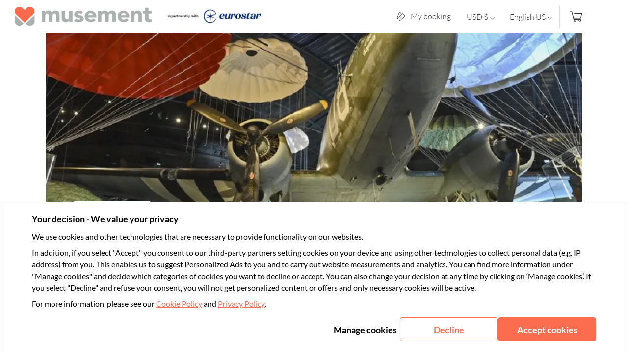

--- FILE ---
content_type: text/javascript; charset=utf-8
request_url: https://eurostar.musement.com/_nuxt/c5583c4.js
body_size: 3850
content:
/*! For license information please see LICENSES */
(window.webpackJsonp=window.webpackJsonp||[]).push([[3],{1199:function(t,e,r){var o=r(580);function n(map,t,e){this.extend(n,google.maps.OverlayView),this.map_=map,this.markers_=[],this.clusters_=[],this.markersCluster_={},this.markersUniqueID=1,this.sizes=[53,56,66,78,90],this.styles_=[],this.cssClass_="",this.cssDefaultClass_="cluster",this.setIndex_=0,this.ready_=!1;var r=e||{};this.gridSize_=void 0!==r.gridSize?r.gridSize:60,this.minClusterSize_=r.minimumClusterSize||2,this.ignoreHiddenMarkers_=r.ignoreHiddenMarkers||!1,this.maxZoom_=r.maxZoom||null,this.styles_=r.styles||[],this.cssClass_=r.cssClass||null,this.imagePath_=r.imagePath||this.MARKER_CLUSTER_IMAGE_PATH_,this.imageExtension_=r.imageExtension||this.MARKER_CLUSTER_IMAGE_EXTENSION_,this.zoomOnClick_=!0,null!=r.zoomOnClick&&(this.zoomOnClick_=r.zoomOnClick),this.averageCenter_=!1,null!=r.averageCenter&&(this.averageCenter_=r.averageCenter),this.onMouseoverCluster_=r.onMouseoverCluster,this.onMouseoutCluster_=r.onMouseoutCluster,this.drawCluster_=r.drawCluster,this.hideCluster_=r.hideCluster,this.showCluster_=r.showCluster,this.onAddCluster_=r.onAddCluster,this.onRemoveCluster_=r.onRemoveCluster,this.setupStyles_(),this.setMap(map),this.prevZoom_=this.map_.getZoom();var o=this;google.maps.event.addListener(this.map_,"zoom_changed",function(){var t=o.map_.getZoom();o.prevZoom_!=t&&(o.prevZoom_=t,o.resetViewport())}),google.maps.event.addListener(this.map_,"idle",function(){o.redraw()}),t&&t.length&&this.addMarkers(t,!1)}function h(t){this.markerClusterer_=t,this.map_=t.getMap(),this.gridSize_=t.getGridSize(),this.minClusterSize_=t.getMinClusterSize(),this.averageCenter_=t.isAverageCenter(),this.center_=null,this.markers_=[],this.bounds_=null,this.clusterIcon_=new l(this,t.getStyles(),t.getGridSize())}function l(t,e,r){t.getMarkerClusterer().extend(l,google.maps.OverlayView),this.styles_=e,this.padding_=r||0,this.cluster_=t,this.center_=null,this.map_=t.getMap(),this.div_=null,this.sums_=null,this.visible_=!1,this.setMap(this.map_)}r(51),r(39),r(122),r(951),r(101),n.prototype.MARKER_CLUSTER_IMAGE_PATH_="https://raw.githubusercontent.com/gmaps-marker-clusterer/gmaps-marker-clusterer/master/images/m",n.prototype.MARKER_CLUSTER_IMAGE_EXTENSION_="png",n.prototype.extend=function(t,e){return function(object){for(var t in object.prototype)this.prototype[t]=object.prototype[t];return this}.apply(t,[e])},n.prototype.onAdd=function(){this.setReady_(!0)},n.prototype.draw=function(){},n.prototype.setupStyles_=function(){if(!this.styles_.length)for(var t,i=0;t=this.sizes[i];i++){var e="";e="function"==typeof this.imagePath_?this.imagePath_(i,t):this.imagePath_+(i+1)+"."+this.imageExtension_,this.styles_.push({url:e,height:t,width:t})}},n.prototype.fitMapToMarkers=function(){for(var marker,t=this.getMarkers(),e=new google.maps.LatLngBounds,i=0;marker=t[i];i++)e.extend(marker.getPosition());this.map_.fitBounds(e)},n.prototype.setStyles=function(t){this.styles_=t},n.prototype.getStyles=function(){return this.styles_},n.prototype.isZoomOnClick=function(){return this.zoomOnClick_},n.prototype.isAverageCenter=function(){return this.averageCenter_},n.prototype.getMarkers=function(){return this.markers_},n.prototype.getTotalMarkers=function(){return this.markers_.length},n.prototype.setMaxZoom=function(t){this.maxZoom_=t},n.prototype.getMaxZoom=function(){return this.maxZoom_},n.prototype.getMarkersCluster=function(marker){return this.clusters_[this.markersCluster_[marker.uniqueID]]},n.prototype.calculator_=function(t,e){for(var r=0,o=t.length,n=o;0!==n;)n=parseInt(n/10,10),r++;return{text:o,index:r=Math.min(r,e)}},n.prototype.setCalculator=function(t){this.calculator_=t},n.prototype.getCalculator=function(){return this.calculator_},n.prototype.addMarkers=function(t,e){for(var marker,i=0;marker=t[i];i++)this.pushMarkerTo_(marker);e||this.redraw()},n.prototype.pushMarkerTo_=function(marker){if(marker.isAdded=!1,marker.draggable){var t=this;google.maps.event.addListener(marker,"dragend",function(){marker.isAdded=!1,t.repaint()})}marker.uniqueID=this.markersUniqueID,this.markersUniqueID++,this.markers_.push(marker)},n.prototype.addMarker=function(marker,t){this.pushMarkerTo_(marker),t||this.redraw()},n.prototype.removeMarker_=function(marker){var t=-1;if(this.markers_.indexOf)t=this.markers_.indexOf(marker);else for(var e,i=0;e=this.markers_[i];i++)if(e==marker){t=i;break}return-1!=t&&(marker.setMap(null),this.markers_.splice(t,1),delete this.markersCluster_[marker.uniqueID],!0)},n.prototype.removeMarker=function(marker,t){var e=this.removeMarker_(marker);return!(t||!e)&&(this.resetViewport(),this.redraw(),!0)},n.prototype.removeMarkers=function(t,e){for(var r=!1,i=t.length;i>=0;i--){var marker=t[i],o=this.removeMarker_(marker);r=r||o}if(!e&&r)return this.resetViewport(),this.redraw(),!0},n.prototype.setReady_=function(t){this.ready_||(this.ready_=t,this.createClusters_())},n.prototype.getTotalClusters=function(){return this.clusters_.length},n.prototype.getClusters=function(){return this.clusters_},n.prototype.getMap=function(){return this.map_},n.prototype.setMap=function(map){this.map_=map},n.prototype.getGridSize=function(){return this.gridSize_},n.prototype.setGridSize=function(t){this.gridSize_=t},n.prototype.getMinClusterSize=function(){return this.minClusterSize_},n.prototype.setMinClusterSize=function(t){this.minClusterSize_=t},n.prototype.getExtendedBounds=function(t){var e=this.getProjection(),tr=new google.maps.LatLng(t.getNorthEast().lat(),t.getNorthEast().lng()),r=new google.maps.LatLng(t.getSouthWest().lat(),t.getSouthWest().lng()),o=e.fromLatLngToDivPixel(tr);o.x+=this.gridSize_,o.y-=this.gridSize_;var n=e.fromLatLngToDivPixel(r);n.x-=this.gridSize_,n.y+=this.gridSize_;var h=e.fromDivPixelToLatLng(o),l=e.fromDivPixelToLatLng(n);return t.extend(h),t.extend(l),t},n.prototype.isMarkerInBounds_=function(marker,t){return t.contains(marker.getPosition())},n.prototype.clearMarkers=function(){this.resetViewport(!0),this.markers_=[],this.markersCluster_={},this.markersUniqueID=1},n.prototype.resetViewport=function(t){for(var e,i=0;e=this.clusters_[i];i++)e.remove();var marker;for(i=0;marker=this.markers_[i];i++)marker.isAdded=!1,t&&marker.setMap(null);this.clusters_=[],this.markersCluster_={},this.markersUniqueID=1},n.prototype.repaint=function(){var t=this.clusters_.slice();this.clusters_.length=0,this.resetViewport(),this.redraw(),window.setTimeout(function(){for(var e,i=0;e=t[i];i++)e.remove()},0)},n.prototype.redraw=function(){this.createClusters_()},n.prototype.distanceBetweenPoints_=function(t,e){if(!t||!e)return 0;var r=(e.lat()-t.lat())*Math.PI/180,o=(e.lng()-t.lng())*Math.PI/180,a=Math.sin(r/2)*Math.sin(r/2)+Math.cos(t.lat()*Math.PI/180)*Math.cos(e.lat()*Math.PI/180)*Math.sin(o/2)*Math.sin(o/2);return 6371*(2*Math.atan2(Math.sqrt(a),Math.sqrt(1-a)))},n.prototype.addToClosestCluster_=function(marker){for(var t,e=4e4,r=null,o=(marker.getPosition(),null),i=0;t=this.clusters_[i];i++){var n=t.getCenter();if(n){var l=this.distanceBetweenPoints_(n,marker.getPosition());l<e&&(e=l,r=t,o=i)}}r&&r.isMarkerInClusterBounds(marker)?r.addMarker(marker):((t=new h(this)).addMarker(marker),this.clusters_.push(t),o=this.clusters_.length-1);marker.isAdded&&(this.markersCluster_[marker.uniqueID]=o)},n.prototype.createClusters_=function(){if(this.ready_)for(var marker,t=new google.maps.LatLngBounds(this.map_.getBounds().getSouthWest(),this.map_.getBounds().getNorthEast()),e=this.getExtendedBounds(t),i=0;marker=this.markers_[i];i++)marker.isAdded||!this.isMarkerInBounds_(marker,e)||this.ignoreHiddenMarkers_&&!marker.getVisible()||this.addToClosestCluster_(marker)},h.prototype.isMarkerAlreadyAdded=function(marker){if(this.markers_.indexOf)return-1!=this.markers_.indexOf(marker);for(var t,i=0;t=this.markers_[i];i++)if(t==marker)return!0;return!1},h.prototype.addMarker=function(marker){if(this.isMarkerAlreadyAdded(marker))return!1;if(this.center_){if(this.averageCenter_){var t=this.markers_.length+1,e=(this.center_.lat()*(t-1)+marker.getPosition().lat())/t,r=(this.center_.lng()*(t-1)+marker.getPosition().lng())/t;this.center_=new google.maps.LatLng(e,r),this.calculateBounds_()}}else this.center_=marker.getPosition(),this.calculateBounds_();marker.isAdded=!0,this.markers_.push(marker);var o=this.markers_.length;if(o<this.minClusterSize_&&marker.getMap()!=this.map_&&marker.setMap(this.map_),o==this.minClusterSize_)for(var i=0;i<o;i++)this.markers_[i].setMap(null);return o>=this.minClusterSize_&&marker.setMap(null),this.updateIcon(),!0},h.prototype.getMarkerClusterer=function(){return this.markerClusterer_},h.prototype.getBounds=function(){for(var marker,t=new google.maps.LatLngBounds(this.center_,this.center_),e=this.getMarkers(),i=0;marker=e[i];i++)t.extend(marker.getPosition());return t},h.prototype.remove=function(){this.clusterIcon_.remove(),this.markers_.length=0,delete this.markers_},h.prototype.getSize=function(){return this.markers_.length},h.prototype.getMarkers=function(){return this.markers_},h.prototype.getCenter=function(){return this.center_},h.prototype.calculateBounds_=function(){var t=new google.maps.LatLngBounds(this.center_,this.center_);this.bounds_=this.markerClusterer_.getExtendedBounds(t)},h.prototype.isMarkerInClusterBounds=function(marker){return this.bounds_.contains(marker.getPosition())},h.prototype.getMap=function(){return this.map_},h.prototype.updateIcon=function(){var t=this.map_.getZoom(),e=this.markerClusterer_.getMaxZoom();if(e&&t>e)for(var marker,i=0;marker=this.markers_[i];i++)marker.setMap(this.map_);else if(this.markers_.length<this.minClusterSize_)this.clusterIcon_.hide();else{var r=this.markerClusterer_.getStyles().length,o=this.markerClusterer_.getCalculator()(this.markers_,r);this.clusterIcon_.setCenter(this.center_),this.clusterIcon_.setSums(o),this.clusterIcon_.show()}},l.prototype.triggerClusterClick=function(t){var e=this.cluster_.getMarkerClusterer();google.maps.event.trigger(e,"clusterclick",this.cluster_,t),e.isZoomOnClick()&&this.map_.fitBounds(this.cluster_.getBounds())},l.prototype.triggerClusterMouseover=function(t){var e=this.cluster_.getMarkerClusterer();google.maps.event.trigger(e,"clustermouseover",this.cluster_,t),"function"==typeof this.cluster_.markerClusterer_.onMouseoverCluster_&&this.cluster_.markerClusterer_.onMouseoverCluster_(this,t)},l.prototype.triggerClusterMouseout=function(t){var e=this.cluster_.getMarkerClusterer();google.maps.event.trigger(e,"clustermouseout",this.cluster_,t),"function"==typeof this.cluster_.markerClusterer_.onMouseoutCluster_&&this.cluster_.markerClusterer_.onMouseoutCluster_(this,t)},l.prototype.onAdd=function(){"function"==typeof this.cluster_.markerClusterer_.onAddCluster_?this.cluster_.markerClusterer_.onAddCluster_(this):function(t){if(t.div_=document.createElement("DIV"),t.visible_){var e=t.getPosFromLatLng_(t.center_);t.div_.style.cssText=t.createCss(e),t.div_.innerHTML=t.sums_.text,t.addClass()}t.getPanes().overlayMouseTarget.appendChild(t.div_);var r=!1,o=!1;google.maps.event.addDomListener(t.div_,"click",function(e){r||t.triggerClusterClick(e)}),google.maps.event.addDomListener(t.div_,"mousedown",function(){r=!1,o=!0}),google.maps.event.addDomListener(t.div_,"mouseup",function(){r=!1,o=!1}),google.maps.event.addDomListener(t.div_,"mousemove",function(){o&&(r=!0)}),google.maps.event.addDomListener(t.div_,"mouseover",function(e){t.triggerClusterMouseover(e)}),google.maps.event.addDomListener(t.div_,"mouseout",function(e){t.triggerClusterMouseout(e)})}(this)},l.prototype.getPosFromLatLng_=function(t){var e=this.getProjection().fromLatLngToDivPixel(t);return"object"===o(this.iconAnchor_)&&2===this.iconAnchor_.length?(e.x-=this.iconAnchor_[0],e.y-=this.iconAnchor_[1]):(e.x-=parseInt(this.width_/2,10),e.y-=parseInt(this.height_/2,10)),e},l.prototype.draw=function(){"function"==typeof this.cluster_.markerClusterer_.drawCluster_?this.cluster_.markerClusterer_.drawCluster_(this):function(t){if(t.visible_){var e=t.getPosFromLatLng_(t.center_);t.div_.style.top=e.y+"px",t.div_.style.left=e.x+"px"}}(this)},l.prototype.hide=function(){"function"==typeof this.cluster_.markerClusterer_.hideCluster_?this.cluster_.markerClusterer_.hideCluster_(this):function(t){t.div_&&(t.div_.style.display="none",t.div_.className="");t.visible_=!1}(this)},l.prototype.show=function(){"function"==typeof this.cluster_.markerClusterer_.showCluster_?this.cluster_.markerClusterer_.showCluster_(this):function(t){if(t.div_){var e=t.getPosFromLatLng_(t.center_);t.div_.style.cssText=t.createCss(e),t.div_.style.display="",t.addClass()}t.visible_=!0}(this)},l.prototype.remove=function(){this.setMap(null)},l.prototype.onRemove=function(){var t;"function"==typeof this.cluster_.markerClusterer_.onRemoveCluster_?this.cluster_.markerClusterer_.onRemoveCluster_(this):(t=this).div_&&t.div_.parentNode&&(t.hide(),t.div_.parentNode.removeChild(t.div_),t.div_=null)},l.prototype.setSums=function(t){this.sums_=t,this.text_=t.text,this.index_=t.index,this.div_&&(this.div_.innerHTML=t.text),this.useStyle()},l.prototype.useStyle=function(){var t=Math.max(0,this.sums_.index-1);t=Math.min(this.styles_.length-1,t);var style=this.styles_[t];this.url_=style.url,this.height_=style.height,this.width_=style.width,this.textColor_=style.textColor,this.anchor_=style.anchor,this.textSize_=style.textSize,this.backgroundPosition_=style.backgroundPosition,this.iconAnchor_=style.iconAnchor,this.setIndex_=t},l.prototype.setCenter=function(t){this.center_=t},l.prototype.createCss=function(t){var style=[];if(this.cluster_.getMarkerClusterer().cssClass_)style.push("top:"+t.y+"px; left:"+t.x+"px;");else{style.push("background-image:url("+this.url_+");");var e=this.backgroundPosition_?this.backgroundPosition_:"0 0";style.push("background-position:"+e+";"),"object"===o(this.anchor_)?("number"==typeof this.anchor_[0]&&this.anchor_[0]>0&&this.anchor_[0]<this.height_?style.push("height:"+(this.height_-this.anchor_[0])+"px; padding-top:"+this.anchor_[0]+"px;"):"number"==typeof this.anchor_[0]&&this.anchor_[0]<0&&-this.anchor_[0]<this.height_?style.push("height:"+this.height_+"px; line-height:"+(this.height_+this.anchor_[0])+"px;"):style.push("height:"+this.height_+"px; line-height:"+this.height_+"px;"),"number"==typeof this.anchor_[1]&&this.anchor_[1]>0&&this.anchor_[1]<this.width_?style.push("width:"+(this.width_-this.anchor_[1])+"px; padding-left:"+this.anchor_[1]+"px;"):style.push("width:"+this.width_+"px; text-align:center;")):style.push("height:"+this.height_+"px; line-height:"+this.height_+"px; width:"+this.width_+"px; text-align:center;");var r=this.textColor_?this.textColor_:"black",n=this.textSize_?this.textSize_:11;style.push("cursor:pointer; top:"+t.y+"px; left:"+t.x+"px; color:"+r+"; position:absolute; font-size:"+n+"px; font-family:Arial,sans-serif; font-weight:bold")}return style.join("")},l.prototype.addClass=function(){var t=this.cluster_.getMarkerClusterer();t.cssClass_?this.div_.className=t.cssClass_+" "+t.cssDefaultClass_+this.setIndex_:this.div_.className=t.cssDefaultClass_+this.setIndex_},window.MarkerClusterer=n,n.prototype.addMarker=n.prototype.addMarker,n.prototype.addMarkers=n.prototype.addMarkers,n.prototype.clearMarkers=n.prototype.clearMarkers,n.prototype.fitMapToMarkers=n.prototype.fitMapToMarkers,n.prototype.getCalculator=n.prototype.getCalculator,n.prototype.getGridSize=n.prototype.getGridSize,n.prototype.getExtendedBounds=n.prototype.getExtendedBounds,n.prototype.getMap=n.prototype.getMap,n.prototype.getMarkers=n.prototype.getMarkers,n.prototype.getMaxZoom=n.prototype.getMaxZoom,n.prototype.getMarkersCluster=n.prototype.getMarkersCluster,n.prototype.getStyles=n.prototype.getStyles,n.prototype.getTotalClusters=n.prototype.getTotalClusters,n.prototype.getTotalMarkers=n.prototype.getTotalMarkers,n.prototype.redraw=n.prototype.redraw,n.prototype.removeMarker=n.prototype.removeMarker,n.prototype.removeMarkers=n.prototype.removeMarkers,n.prototype.resetViewport=n.prototype.resetViewport,n.prototype.repaint=n.prototype.repaint,n.prototype.setCalculator=n.prototype.setCalculator,n.prototype.setGridSize=n.prototype.setGridSize,n.prototype.setMaxZoom=n.prototype.setMaxZoom,n.prototype.onAdd=n.prototype.onAdd,n.prototype.draw=n.prototype.draw,h.prototype.getCenter=h.prototype.getCenter,h.prototype.getSize=h.prototype.getSize,h.prototype.getMarkers=h.prototype.getMarkers,l.prototype.onAdd=l.prototype.onAdd,l.prototype.draw=l.prototype.draw,l.prototype.onRemove=l.prototype.onRemove},951:function(t,e,r){"use strict";var o=r(9),n=r(433);o({target:"String",proto:!0,forced:r(434)("anchor")},{anchor:function(t){return n(this,"a","name",t)}})}}]);

--- FILE ---
content_type: text/javascript; charset=utf-8
request_url: https://eurostar.musement.com/_nuxt/09dea41.js
body_size: 135042
content:
/*! For license information please see LICENSES */
(window.webpackJsonp=window.webpackJsonp||[]).push([[8],{1502:function(e,t,o){"use strict";function n(e){return null!==e&&"object"==typeof e&&"constructor"in e&&e.constructor===Object}function r(e,t){void 0===e&&(e={}),void 0===t&&(t={});const o=["__proto__","constructor","prototype"];Object.keys(t).filter(e=>o.indexOf(e)<0).forEach(o=>{void 0===e[o]?e[o]=t[o]:n(t[o])&&n(e[o])&&Object.keys(t[o]).length>0&&r(e[o],t[o])})}o.r(t),o.d(t,"SwiperContainer",function(){return Ge}),o.d(t,"SwiperSlide",function(){return Le}),o.d(t,"register",function(){return $e});const c={body:{},addEventListener(){},removeEventListener(){},activeElement:{blur(){},nodeName:""},querySelector:()=>null,querySelectorAll:()=>[],getElementById:()=>null,createEvent:()=>({initEvent(){}}),createElement:()=>({children:[],childNodes:[],style:{},setAttribute(){},getElementsByTagName:()=>[]}),createElementNS:()=>({}),importNode:()=>null,location:{hash:"",host:"",hostname:"",href:"",origin:"",pathname:"",protocol:"",search:""}};function l(){const e="undefined"!=typeof document?document:{};return r(e,c),e}const d={document:c,navigator:{userAgent:""},location:{hash:"",host:"",hostname:"",href:"",origin:"",pathname:"",protocol:"",search:""},history:{replaceState(){},pushState(){},go(){},back(){}},CustomEvent:function(){return this},addEventListener(){},removeEventListener(){},getComputedStyle:()=>({getPropertyValue:()=>""}),Image(){},Date(){},screen:{},setTimeout(){},clearTimeout(){},matchMedia:()=>({}),requestAnimationFrame:e=>"undefined"==typeof setTimeout?(e(),null):setTimeout(e,0),cancelAnimationFrame(e){"undefined"!=typeof setTimeout&&clearTimeout(e)}};function m(){const e="undefined"!=typeof window?window:{};return r(e,d),e}function h(e){return void 0===e&&(e=""),e.trim().split(" ").filter(e=>!!e.trim())}function v(e,t){return void 0===t&&(t=0),setTimeout(e,t)}function f(){return Date.now()}function _(e,t){void 0===t&&(t="x");const o=m();let n,r,c;const l=function(e){const t=m();let style;return t.getComputedStyle&&(style=t.getComputedStyle(e,null)),!style&&e.currentStyle&&(style=e.currentStyle),style||(style=e.style),style}(e);return o.WebKitCSSMatrix?(r=l.transform||l.webkitTransform,r.split(",").length>6&&(r=r.split(", ").map(a=>a.replace(",",".")).join(", ")),c=new o.WebKitCSSMatrix("none"===r?"":r)):(c=l.MozTransform||l.OTransform||l.MsTransform||l.msTransform||l.transform||l.getPropertyValue("transform").replace("translate(","matrix(1, 0, 0, 1,"),n=c.toString().split(",")),"x"===t&&(r=o.WebKitCSSMatrix?c.m41:16===n.length?parseFloat(n[12]):parseFloat(n[4])),"y"===t&&(r=o.WebKitCSSMatrix?c.m42:16===n.length?parseFloat(n[13]):parseFloat(n[5])),r||0}function y(e){return"object"==typeof e&&null!==e&&e.constructor&&"Object"===Object.prototype.toString.call(e).slice(8,-1)}function x(e){return"undefined"!=typeof window&&void 0!==window.HTMLElement?e instanceof HTMLElement:e&&(1===e.nodeType||11===e.nodeType)}function w(){const e=Object(arguments.length<=0?void 0:arguments[0]),t=["__proto__","constructor","prototype"];for(let i=1;i<arguments.length;i+=1){const o=i<0||arguments.length<=i?void 0:arguments[i];if(null!=o&&!x(o)){const n=Object.keys(Object(o)).filter(e=>t.indexOf(e)<0);for(let t=0,r=n.length;t<r;t+=1){const r=n[t],desc=Object.getOwnPropertyDescriptor(o,r);void 0!==desc&&desc.enumerable&&(y(e[r])&&y(o[r])?o[r].__swiper__?e[r]=o[r]:w(e[r],o[r]):!y(e[r])&&y(o[r])?(e[r]={},o[r].__swiper__?e[r]=o[r]:w(e[r],o[r])):e[r]=o[r])}}}return e}function A(e,t,o){e.style.setProperty(t,o)}function k(e){let{swiper:t,targetPosition:o,side:n}=e;const r=m(),c=-t.translate;let time,l=null;const d=t.params.speed;t.wrapperEl.style.scrollSnapType="none",r.cancelAnimationFrame(t.cssModeFrameID);const h=o>c?"next":"prev",v=(e,t)=>"next"===h&&e>=t||"prev"===h&&e<=t,animate=()=>{time=(new Date).getTime(),null===l&&(l=time);const progress=Math.max(Math.min((time-l)/d,1),0),e=.5-Math.cos(progress*Math.PI)/2;let m=c+e*(o-c);if(v(m,o)&&(m=o),t.wrapperEl.scrollTo({[n]:m}),v(m,o))return t.wrapperEl.style.overflow="hidden",t.wrapperEl.style.scrollSnapType="",setTimeout(()=>{t.wrapperEl.style.overflow="",t.wrapperEl.scrollTo({[n]:m})}),void r.cancelAnimationFrame(t.cssModeFrameID);t.cssModeFrameID=r.requestAnimationFrame(animate)};animate()}function S(e){return e.querySelector(".swiper-slide-transform")||e.shadowRoot&&e.shadowRoot.querySelector(".swiper-slide-transform")||e}function M(element,e){void 0===e&&(e="");const t=m(),o=[...element.children];return t.HTMLSlotElement&&element instanceof HTMLSlotElement&&o.push(...element.assignedElements()),e?o.filter(t=>t.matches(e)):o}function C(text){try{return void console.warn(text)}catch(e){}}function T(e,t){void 0===t&&(t=[]);const o=document.createElement(e);return o.classList.add(...Array.isArray(t)?t:h(t)),o}function E(e){const t=m(),o=l(),n=e.getBoundingClientRect(),body=o.body,r=e.clientTop||body.clientTop||0,c=e.clientLeft||body.clientLeft||0,d=e===t?t.scrollY:e.scrollTop,h=e===t?t.scrollX:e.scrollLeft;return{top:n.top+d-r,left:n.left+h-c}}function B(e,t){return m().getComputedStyle(e,null).getPropertyValue(t)}function I(e){let i,t=e;if(t){for(i=0;null!==(t=t.previousSibling);)1===t.nodeType&&(i+=1);return i}}function O(e,t){const o=[];let n=e.parentElement;for(;n;)t?n.matches(t)&&o.push(n):o.push(n),n=n.parentElement;return o}function P(e,t){t&&e.addEventListener("transitionend",function o(n){n.target===e&&(t.call(e,n),e.removeEventListener("transitionend",o))})}function z(e,t,o){const n=m();return o?e["width"===t?"offsetWidth":"offsetHeight"]+parseFloat(n.getComputedStyle(e,null).getPropertyValue("width"===t?"margin-right":"margin-top"))+parseFloat(n.getComputedStyle(e,null).getPropertyValue("width"===t?"margin-left":"margin-bottom")):e.offsetWidth}function R(e){return(Array.isArray(e)?e:[e]).filter(e=>!!e)}function D(e){return t=>Math.abs(t)>0&&e.browser&&e.browser.need3dFix&&Math.abs(t)%90==0?t+.001:t}function G(e,html){void 0===html&&(html=""),"undefined"!=typeof trustedTypes?e.innerHTML=trustedTypes.createPolicy("html",{createHTML:s=>s}).createHTML(html):e.innerHTML=html}let L,$,H;function V(){return L||(L=function(){const e=m(),t=l();return{smoothScroll:t.documentElement&&t.documentElement.style&&"scrollBehavior"in t.documentElement.style,touch:!!("ontouchstart"in e||e.DocumentTouch&&t instanceof e.DocumentTouch)}}()),L}function F(e){return void 0===e&&(e={}),$||($=function(e){let{userAgent:t}=void 0===e?{}:e;const o=V(),n=m(),r=n.navigator.platform,c=t||n.navigator.userAgent,l={ios:!1,android:!1},d=n.screen.width,h=n.screen.height,v=c.match(/(Android);?[\s\/]+([\d.]+)?/);let f=c.match(/(iPad).*OS\s([\d_]+)/);const _=c.match(/(iPod)(.*OS\s([\d_]+))?/),y=!f&&c.match(/(iPhone\sOS|iOS)\s([\d_]+)/),x="Win32"===r;let w="MacIntel"===r;return!f&&w&&o.touch&&["1024x1366","1366x1024","834x1194","1194x834","834x1112","1112x834","768x1024","1024x768","820x1180","1180x820","810x1080","1080x810"].indexOf(`${d}x${h}`)>=0&&(f=c.match(/(Version)\/([\d.]+)/),f||(f=[0,1,"13_0_0"]),w=!1),v&&!x&&(l.os="android",l.android=!0),(f||y||_)&&(l.os="ios",l.ios=!0),l}(e)),$}function W(){return H||(H=function(){const e=m(),t=F();let o=!1;function n(){const t=e.navigator.userAgent.toLowerCase();return t.indexOf("safari")>=0&&t.indexOf("chrome")<0&&t.indexOf("android")<0}if(n()){const t=String(e.navigator.userAgent);if(t.includes("Version/")){const[e,n]=t.split("Version/")[1].split(" ")[0].split(".").map(e=>Number(e));o=e<16||16===e&&n<2}}const r=/(iPhone|iPod|iPad).*AppleWebKit(?!.*Safari)/i.test(e.navigator.userAgent),c=n();return{isSafari:o||c,needPerspectiveFix:o,need3dFix:c||r&&t.ios,isWebView:r}}()),H}var N={on(e,t,o){const n=this;if(!n.eventsListeners||n.destroyed)return n;if("function"!=typeof t)return n;const r=o?"unshift":"push";return e.split(" ").forEach(e=>{n.eventsListeners[e]||(n.eventsListeners[e]=[]),n.eventsListeners[e][r](t)}),n},once(e,t,o){const n=this;if(!n.eventsListeners||n.destroyed)return n;if("function"!=typeof t)return n;function r(){n.off(e,r),r.__emitterProxy&&delete r.__emitterProxy;for(var o=arguments.length,c=new Array(o),l=0;l<o;l++)c[l]=arguments[l];t.apply(n,c)}return r.__emitterProxy=t,n.on(e,r,o)},onAny(e,t){const o=this;if(!o.eventsListeners||o.destroyed)return o;if("function"!=typeof e)return o;const n=t?"unshift":"push";return o.eventsAnyListeners.indexOf(e)<0&&o.eventsAnyListeners[n](e),o},offAny(e){const t=this;if(!t.eventsListeners||t.destroyed)return t;if(!t.eventsAnyListeners)return t;const o=t.eventsAnyListeners.indexOf(e);return o>=0&&t.eventsAnyListeners.splice(o,1),t},off(e,t){const o=this;return!o.eventsListeners||o.destroyed?o:o.eventsListeners?(e.split(" ").forEach(e=>{void 0===t?o.eventsListeners[e]=[]:o.eventsListeners[e]&&o.eventsListeners[e].forEach((n,r)=>{(n===t||n.__emitterProxy&&n.__emitterProxy===t)&&o.eventsListeners[e].splice(r,1)})}),o):o},emit(){const e=this;if(!e.eventsListeners||e.destroyed)return e;if(!e.eventsListeners)return e;let t,data,o;for(var n=arguments.length,r=new Array(n),c=0;c<n;c++)r[c]=arguments[c];"string"==typeof r[0]||Array.isArray(r[0])?(t=r[0],data=r.slice(1,r.length),o=e):(t=r[0].events,data=r[0].data,o=r[0].context||e),data.unshift(o);return(Array.isArray(t)?t:t.split(" ")).forEach(t=>{e.eventsAnyListeners&&e.eventsAnyListeners.length&&e.eventsAnyListeners.forEach(e=>{e.apply(o,[t,...data])}),e.eventsListeners&&e.eventsListeners[t]&&e.eventsListeners[t].forEach(e=>{e.apply(o,data)})}),e}};const j=(e,t,o)=>{t&&!e.classList.contains(o)?e.classList.add(o):!t&&e.classList.contains(o)&&e.classList.remove(o)};const U=(e,t,o)=>{t&&!e.classList.contains(o)?e.classList.add(o):!t&&e.classList.contains(o)&&e.classList.remove(o)};const Y=(e,t)=>{if(!e||e.destroyed||!e.params)return;const o=t.closest(e.isElement?"swiper-slide":`.${e.params.slideClass}`);if(o){let t=o.querySelector(`.${e.params.lazyPreloaderClass}`);!t&&e.isElement&&(o.shadowRoot?t=o.shadowRoot.querySelector(`.${e.params.lazyPreloaderClass}`):requestAnimationFrame(()=>{o.shadowRoot&&(t=o.shadowRoot.querySelector(`.${e.params.lazyPreloaderClass}`),t&&t.remove())})),t&&t.remove()}},X=(e,t)=>{if(!e.slides[t])return;const o=e.slides[t].querySelector('[loading="lazy"]');o&&o.removeAttribute("loading")},J=e=>{if(!e||e.destroyed||!e.params)return;let t=e.params.lazyPreloadPrevNext;const o=e.slides.length;if(!o||!t||t<0)return;t=Math.min(t,o);const n="auto"===e.params.slidesPerView?e.slidesPerViewDynamic():Math.ceil(e.params.slidesPerView),r=e.activeIndex;if(e.params.grid&&e.params.grid.rows>1){const o=r,c=[o-t];return c.push(...Array.from({length:t}).map((e,i)=>o+n+i)),void e.slides.forEach((t,i)=>{c.includes(t.column)&&X(e,i)})}const c=r+n-1;if(e.params.rewind||e.params.loop)for(let i=r-t;i<=c+t;i+=1){const t=(i%o+o)%o;(t<r||t>c)&&X(e,t)}else for(let i=Math.max(r-t,0);i<=Math.min(c+t,o-1);i+=1)i!==r&&(i>c||i<r)&&X(e,i)};function Z(e){let{swiper:t,runCallbacks:o,direction:n,step:r}=e;const{activeIndex:c,previousIndex:l}=t;let d=n;d||(d=c>l?"next":c<l?"prev":"reset"),t.emit(`transition${r}`),o&&"reset"===d?t.emit(`slideResetTransition${r}`):o&&c!==l&&(t.emit(`slideChangeTransition${r}`),"next"===d?t.emit(`slideNextTransition${r}`):t.emit(`slidePrevTransition${r}`))}function K(e,t,o){const n=m(),{params:r}=e,c=r.edgeSwipeDetection,l=r.edgeSwipeThreshold;return!c||!(o<=l||o>=n.innerWidth-l)||"prevent"===c&&(t.preventDefault(),!0)}function Q(e){const t=this,o=l();let n=e;n.originalEvent&&(n=n.originalEvent);const data=t.touchEventsData;if("pointerdown"===n.type){if(null!==data.pointerId&&data.pointerId!==n.pointerId)return;data.pointerId=n.pointerId}else"touchstart"===n.type&&1===n.targetTouches.length&&(data.touchId=n.targetTouches[0].identifier);if("touchstart"===n.type)return void K(t,n,n.targetTouches[0].pageX);const{params:r,touches:c,enabled:d}=t;if(!d)return;if(!r.simulateTouch&&"mouse"===n.pointerType)return;if(t.animating&&r.preventInteractionOnTransition)return;!t.animating&&r.cssMode&&r.loop&&t.loopFix();let h=n.target;if("wrapper"===r.touchEventsTarget&&!function(e,t){const o=m();let n=t.contains(e);!n&&o.HTMLSlotElement&&t instanceof HTMLSlotElement&&(n=[...t.assignedElements()].includes(e),n||(n=function(e,slot){const t=[slot];for(;t.length>0;){const o=t.shift();if(e===o)return!0;t.push(...o.children,...o.shadowRoot?o.shadowRoot.children:[],...o.assignedElements?o.assignedElements():[])}}(e,t)));return n}(h,t.wrapperEl))return;if("which"in n&&3===n.which)return;if("button"in n&&n.button>0)return;if(data.isTouched&&data.isMoved)return;const v=!!r.noSwipingClass&&""!==r.noSwipingClass,_=n.composedPath?n.composedPath():n.path;v&&n.target&&n.target.shadowRoot&&_&&(h=_[0]);const y=r.noSwipingSelector?r.noSwipingSelector:`.${r.noSwipingClass}`,x=!(!n.target||!n.target.shadowRoot);if(r.noSwiping&&(x?function(e,base){return void 0===base&&(base=this),function t(o){if(!o||o===l()||o===m())return null;o.assignedSlot&&(o=o.assignedSlot);const n=o.closest(e);return n||o.getRootNode?n||t(o.getRootNode().host):null}(base)}(y,h):h.closest(y)))return void(t.allowClick=!0);if(r.swipeHandler&&!h.closest(r.swipeHandler))return;c.currentX=n.pageX,c.currentY=n.pageY;const w=c.currentX,A=c.currentY;if(!K(t,n,w))return;Object.assign(data,{isTouched:!0,isMoved:!1,allowTouchCallbacks:!0,isScrolling:void 0,startMoving:void 0}),c.startX=w,c.startY=A,data.touchStartTime=f(),t.allowClick=!0,t.updateSize(),t.swipeDirection=void 0,r.threshold>0&&(data.allowThresholdMove=!1);let k=!0;h.matches(data.focusableElements)&&(k=!1,"SELECT"===h.nodeName&&(data.isTouched=!1)),o.activeElement&&o.activeElement.matches(data.focusableElements)&&o.activeElement!==h&&("mouse"===n.pointerType||"mouse"!==n.pointerType&&!h.matches(data.focusableElements))&&o.activeElement.blur();const S=k&&t.allowTouchMove&&r.touchStartPreventDefault;!r.touchStartForcePreventDefault&&!S||h.isContentEditable||n.preventDefault(),r.freeMode&&r.freeMode.enabled&&t.freeMode&&t.animating&&!r.cssMode&&t.freeMode.onTouchStart(),t.emit("touchStart",n)}function ee(e){const t=l(),o=this,data=o.touchEventsData,{params:n,touches:r,rtlTranslate:c,enabled:d}=o;if(!d)return;if(!n.simulateTouch&&"mouse"===e.pointerType)return;let m,h=e;if(h.originalEvent&&(h=h.originalEvent),"pointermove"===h.type){if(null!==data.touchId)return;if(h.pointerId!==data.pointerId)return}if("touchmove"===h.type){if(m=[...h.changedTouches].find(e=>e.identifier===data.touchId),!m||m.identifier!==data.touchId)return}else m=h;if(!data.isTouched)return void(data.startMoving&&data.isScrolling&&o.emit("touchMoveOpposite",h));const v=m.pageX,_=m.pageY;if(h.preventedByNestedSwiper)return r.startX=v,void(r.startY=_);if(!o.allowTouchMove)return h.target.matches(data.focusableElements)||(o.allowClick=!1),void(data.isTouched&&(Object.assign(r,{startX:v,startY:_,currentX:v,currentY:_}),data.touchStartTime=f()));if(n.touchReleaseOnEdges&&!n.loop)if(o.isVertical()){if(_<r.startY&&o.translate<=o.maxTranslate()||_>r.startY&&o.translate>=o.minTranslate())return data.isTouched=!1,void(data.isMoved=!1)}else{if(c&&(v>r.startX&&-o.translate<=o.maxTranslate()||v<r.startX&&-o.translate>=o.minTranslate()))return;if(!c&&(v<r.startX&&o.translate<=o.maxTranslate()||v>r.startX&&o.translate>=o.minTranslate()))return}if(t.activeElement&&t.activeElement.matches(data.focusableElements)&&t.activeElement!==h.target&&"mouse"!==h.pointerType&&t.activeElement.blur(),t.activeElement&&h.target===t.activeElement&&h.target.matches(data.focusableElements))return data.isMoved=!0,void(o.allowClick=!1);data.allowTouchCallbacks&&o.emit("touchMove",h),r.previousX=r.currentX,r.previousY=r.currentY,r.currentX=v,r.currentY=_;const y=r.currentX-r.startX,x=r.currentY-r.startY;if(o.params.threshold&&Math.sqrt(y**2+x**2)<o.params.threshold)return;if(void 0===data.isScrolling){let e;o.isHorizontal()&&r.currentY===r.startY||o.isVertical()&&r.currentX===r.startX?data.isScrolling=!1:y*y+x*x>=25&&(e=180*Math.atan2(Math.abs(x),Math.abs(y))/Math.PI,data.isScrolling=o.isHorizontal()?e>n.touchAngle:90-e>n.touchAngle)}if(data.isScrolling&&o.emit("touchMoveOpposite",h),void 0===data.startMoving&&(r.currentX===r.startX&&r.currentY===r.startY||(data.startMoving=!0)),data.isScrolling||"touchmove"===h.type&&data.preventTouchMoveFromPointerMove)return void(data.isTouched=!1);if(!data.startMoving)return;o.allowClick=!1,!n.cssMode&&h.cancelable&&h.preventDefault(),n.touchMoveStopPropagation&&!n.nested&&h.stopPropagation();let w=o.isHorizontal()?y:x,A=o.isHorizontal()?r.currentX-r.previousX:r.currentY-r.previousY;n.oneWayMovement&&(w=Math.abs(w)*(c?1:-1),A=Math.abs(A)*(c?1:-1)),r.diff=w,w*=n.touchRatio,c&&(w=-w,A=-A);const k=o.touchesDirection;o.swipeDirection=w>0?"prev":"next",o.touchesDirection=A>0?"prev":"next";const S=o.params.loop&&!n.cssMode,M="next"===o.touchesDirection&&o.allowSlideNext||"prev"===o.touchesDirection&&o.allowSlidePrev;if(!data.isMoved){if(S&&M&&o.loopFix({direction:o.swipeDirection}),data.startTranslate=o.getTranslate(),o.setTransition(0),o.animating){const e=new window.CustomEvent("transitionend",{bubbles:!0,cancelable:!0,detail:{bySwiperTouchMove:!0}});o.wrapperEl.dispatchEvent(e)}data.allowMomentumBounce=!1,!n.grabCursor||!0!==o.allowSlideNext&&!0!==o.allowSlidePrev||o.setGrabCursor(!0),o.emit("sliderFirstMove",h)}if((new Date).getTime(),!1!==n._loopSwapReset&&data.isMoved&&data.allowThresholdMove&&k!==o.touchesDirection&&S&&M&&Math.abs(w)>=1)return Object.assign(r,{startX:v,startY:_,currentX:v,currentY:_,startTranslate:data.currentTranslate}),data.loopSwapReset=!0,void(data.startTranslate=data.currentTranslate);o.emit("sliderMove",h),data.isMoved=!0,data.currentTranslate=w+data.startTranslate;let C=!0,T=n.resistanceRatio;if(n.touchReleaseOnEdges&&(T=0),w>0?(S&&M&&data.allowThresholdMove&&data.currentTranslate>(n.centeredSlides?o.minTranslate()-o.slidesSizesGrid[o.activeIndex+1]-("auto"!==n.slidesPerView&&o.slides.length-n.slidesPerView>=2?o.slidesSizesGrid[o.activeIndex+1]+o.params.spaceBetween:0)-o.params.spaceBetween:o.minTranslate())&&o.loopFix({direction:"prev",setTranslate:!0,activeSlideIndex:0}),data.currentTranslate>o.minTranslate()&&(C=!1,n.resistance&&(data.currentTranslate=o.minTranslate()-1+(-o.minTranslate()+data.startTranslate+w)**T))):w<0&&(S&&M&&data.allowThresholdMove&&data.currentTranslate<(n.centeredSlides?o.maxTranslate()+o.slidesSizesGrid[o.slidesSizesGrid.length-1]+o.params.spaceBetween+("auto"!==n.slidesPerView&&o.slides.length-n.slidesPerView>=2?o.slidesSizesGrid[o.slidesSizesGrid.length-1]+o.params.spaceBetween:0):o.maxTranslate())&&o.loopFix({direction:"next",setTranslate:!0,activeSlideIndex:o.slides.length-("auto"===n.slidesPerView?o.slidesPerViewDynamic():Math.ceil(parseFloat(n.slidesPerView,10)))}),data.currentTranslate<o.maxTranslate()&&(C=!1,n.resistance&&(data.currentTranslate=o.maxTranslate()+1-(o.maxTranslate()-data.startTranslate-w)**T))),C&&(h.preventedByNestedSwiper=!0),!o.allowSlideNext&&"next"===o.swipeDirection&&data.currentTranslate<data.startTranslate&&(data.currentTranslate=data.startTranslate),!o.allowSlidePrev&&"prev"===o.swipeDirection&&data.currentTranslate>data.startTranslate&&(data.currentTranslate=data.startTranslate),o.allowSlidePrev||o.allowSlideNext||(data.currentTranslate=data.startTranslate),n.threshold>0){if(!(Math.abs(w)>n.threshold||data.allowThresholdMove))return void(data.currentTranslate=data.startTranslate);if(!data.allowThresholdMove)return data.allowThresholdMove=!0,r.startX=r.currentX,r.startY=r.currentY,data.currentTranslate=data.startTranslate,void(r.diff=o.isHorizontal()?r.currentX-r.startX:r.currentY-r.startY)}n.followFinger&&!n.cssMode&&((n.freeMode&&n.freeMode.enabled&&o.freeMode||n.watchSlidesProgress)&&(o.updateActiveIndex(),o.updateSlidesClasses()),n.freeMode&&n.freeMode.enabled&&o.freeMode&&o.freeMode.onTouchMove(),o.updateProgress(data.currentTranslate),o.setTranslate(data.currentTranslate))}function te(e){const t=this,data=t.touchEventsData;let o,n=e;n.originalEvent&&(n=n.originalEvent);if("touchend"===n.type||"touchcancel"===n.type){if(o=[...n.changedTouches].find(e=>e.identifier===data.touchId),!o||o.identifier!==data.touchId)return}else{if(null!==data.touchId)return;if(n.pointerId!==data.pointerId)return;o=n}if(["pointercancel","pointerout","pointerleave","contextmenu"].includes(n.type)){if(!(["pointercancel","contextmenu"].includes(n.type)&&(t.browser.isSafari||t.browser.isWebView)))return}data.pointerId=null,data.touchId=null;const{params:r,touches:c,rtlTranslate:l,slidesGrid:d,enabled:m}=t;if(!m)return;if(!r.simulateTouch&&"mouse"===n.pointerType)return;if(data.allowTouchCallbacks&&t.emit("touchEnd",n),data.allowTouchCallbacks=!1,!data.isTouched)return data.isMoved&&r.grabCursor&&t.setGrabCursor(!1),data.isMoved=!1,void(data.startMoving=!1);r.grabCursor&&data.isMoved&&data.isTouched&&(!0===t.allowSlideNext||!0===t.allowSlidePrev)&&t.setGrabCursor(!1);const h=f(),_=h-data.touchStartTime;if(t.allowClick){const e=n.path||n.composedPath&&n.composedPath();t.updateClickedSlide(e&&e[0]||n.target,e),t.emit("tap click",n),_<300&&h-data.lastClickTime<300&&t.emit("doubleTap doubleClick",n)}if(data.lastClickTime=f(),v(()=>{t.destroyed||(t.allowClick=!0)}),!data.isTouched||!data.isMoved||!t.swipeDirection||0===c.diff&&!data.loopSwapReset||data.currentTranslate===data.startTranslate&&!data.loopSwapReset)return data.isTouched=!1,data.isMoved=!1,void(data.startMoving=!1);let y;if(data.isTouched=!1,data.isMoved=!1,data.startMoving=!1,y=r.followFinger?l?t.translate:-t.translate:-data.currentTranslate,r.cssMode)return;if(r.freeMode&&r.freeMode.enabled)return void t.freeMode.onTouchEnd({currentPos:y});const x=y>=-t.maxTranslate()&&!t.params.loop;let w=0,A=t.slidesSizesGrid[0];for(let i=0;i<d.length;i+=i<r.slidesPerGroupSkip?1:r.slidesPerGroup){const e=i<r.slidesPerGroupSkip-1?1:r.slidesPerGroup;void 0!==d[i+e]?(x||y>=d[i]&&y<d[i+e])&&(w=i,A=d[i+e]-d[i]):(x||y>=d[i])&&(w=i,A=d[d.length-1]-d[d.length-2])}let k=null,S=null;r.rewind&&(t.isBeginning?S=r.virtual&&r.virtual.enabled&&t.virtual?t.virtual.slides.length-1:t.slides.length-1:t.isEnd&&(k=0));const M=(y-d[w])/A,C=w<r.slidesPerGroupSkip-1?1:r.slidesPerGroup;if(_>r.longSwipesMs){if(!r.longSwipes)return void t.slideTo(t.activeIndex);"next"===t.swipeDirection&&(M>=r.longSwipesRatio?t.slideTo(r.rewind&&t.isEnd?k:w+C):t.slideTo(w)),"prev"===t.swipeDirection&&(M>1-r.longSwipesRatio?t.slideTo(w+C):null!==S&&M<0&&Math.abs(M)>r.longSwipesRatio?t.slideTo(S):t.slideTo(w))}else{if(!r.shortSwipes)return void t.slideTo(t.activeIndex);t.navigation&&(n.target===t.navigation.nextEl||n.target===t.navigation.prevEl)?n.target===t.navigation.nextEl?t.slideTo(w+C):t.slideTo(w):("next"===t.swipeDirection&&t.slideTo(null!==k?k:w+C),"prev"===t.swipeDirection&&t.slideTo(null!==S?S:w))}}function se(){const e=this,{params:t,el:o}=e;if(o&&0===o.offsetWidth)return;t.breakpoints&&e.setBreakpoint();const{allowSlideNext:n,allowSlidePrev:r,snapGrid:c}=e,l=e.virtual&&e.params.virtual.enabled;e.allowSlideNext=!0,e.allowSlidePrev=!0,e.updateSize(),e.updateSlides(),e.updateSlidesClasses();const d=l&&t.loop;!("auto"===t.slidesPerView||t.slidesPerView>1)||!e.isEnd||e.isBeginning||e.params.centeredSlides||d?e.params.loop&&!l?e.slideToLoop(e.realIndex,0,!1,!0):e.slideTo(e.activeIndex,0,!1,!0):e.slideTo(e.slides.length-1,0,!1,!0),e.autoplay&&e.autoplay.running&&e.autoplay.paused&&(clearTimeout(e.autoplay.resizeTimeout),e.autoplay.resizeTimeout=setTimeout(()=>{e.autoplay&&e.autoplay.running&&e.autoplay.paused&&e.autoplay.resume()},500)),e.allowSlidePrev=r,e.allowSlideNext=n,e.params.watchOverflow&&c!==e.snapGrid&&e.checkOverflow()}function oe(e){const t=this;t.enabled&&(t.allowClick||(t.params.preventClicks&&e.preventDefault(),t.params.preventClicksPropagation&&t.animating&&(e.stopPropagation(),e.stopImmediatePropagation())))}function ne(){const e=this,{wrapperEl:t,rtlTranslate:o,enabled:n}=e;if(!n)return;let r;e.previousTranslate=e.translate,e.isHorizontal()?e.translate=-t.scrollLeft:e.translate=-t.scrollTop,0===e.translate&&(e.translate=0),e.updateActiveIndex(),e.updateSlidesClasses();const c=e.maxTranslate()-e.minTranslate();r=0===c?0:(e.translate-e.minTranslate())/c,r!==e.progress&&e.updateProgress(o?-e.translate:e.translate),e.emit("setTranslate",e.translate,!1)}function re(e){const t=this;Y(t,e.target),t.params.cssMode||"auto"!==t.params.slidesPerView&&!t.params.autoHeight||t.update()}function ie(){const e=this;e.documentTouchHandlerProceeded||(e.documentTouchHandlerProceeded=!0,e.params.touchReleaseOnEdges&&(e.el.style.touchAction="auto"))}const ae=(e,t)=>{const o=l(),{params:n,el:r,wrapperEl:c,device:d}=e,m=!!n.nested,h="on"===t?"addEventListener":"removeEventListener",v=t;r&&"string"!=typeof r&&(o[h]("touchstart",e.onDocumentTouchStart,{passive:!1,capture:m}),r[h]("touchstart",e.onTouchStart,{passive:!1}),r[h]("pointerdown",e.onTouchStart,{passive:!1}),o[h]("touchmove",e.onTouchMove,{passive:!1,capture:m}),o[h]("pointermove",e.onTouchMove,{passive:!1,capture:m}),o[h]("touchend",e.onTouchEnd,{passive:!0}),o[h]("pointerup",e.onTouchEnd,{passive:!0}),o[h]("pointercancel",e.onTouchEnd,{passive:!0}),o[h]("touchcancel",e.onTouchEnd,{passive:!0}),o[h]("pointerout",e.onTouchEnd,{passive:!0}),o[h]("pointerleave",e.onTouchEnd,{passive:!0}),o[h]("contextmenu",e.onTouchEnd,{passive:!0}),(n.preventClicks||n.preventClicksPropagation)&&r[h]("click",e.onClick,!0),n.cssMode&&c[h]("scroll",e.onScroll),n.updateOnWindowResize?e[v](d.ios||d.android?"resize orientationchange observerUpdate":"resize observerUpdate",se,!0):e[v]("observerUpdate",se,!0),r[h]("load",e.onLoad,{capture:!0}))};const ce=(e,t)=>e.grid&&t.grid&&t.grid.rows>1;var le={init:!0,direction:"horizontal",oneWayMovement:!1,swiperElementNodeName:"SWIPER-CONTAINER",touchEventsTarget:"wrapper",initialSlide:0,speed:300,cssMode:!1,updateOnWindowResize:!0,resizeObserver:!0,nested:!1,createElements:!1,eventsPrefix:"swiper",enabled:!0,focusableElements:"input, select, option, textarea, button, video, label",width:null,height:null,preventInteractionOnTransition:!1,userAgent:null,url:null,edgeSwipeDetection:!1,edgeSwipeThreshold:20,autoHeight:!1,setWrapperSize:!1,virtualTranslate:!1,effect:"slide",breakpoints:void 0,breakpointsBase:"window",spaceBetween:0,slidesPerView:1,slidesPerGroup:1,slidesPerGroupSkip:0,slidesPerGroupAuto:!1,centeredSlides:!1,centeredSlidesBounds:!1,slidesOffsetBefore:0,slidesOffsetAfter:0,normalizeSlideIndex:!0,centerInsufficientSlides:!1,watchOverflow:!0,roundLengths:!1,touchRatio:1,touchAngle:45,simulateTouch:!0,shortSwipes:!0,longSwipes:!0,longSwipesRatio:.5,longSwipesMs:300,followFinger:!0,allowTouchMove:!0,threshold:5,touchMoveStopPropagation:!1,touchStartPreventDefault:!0,touchStartForcePreventDefault:!1,touchReleaseOnEdges:!1,uniqueNavElements:!0,resistance:!0,resistanceRatio:.85,watchSlidesProgress:!1,grabCursor:!1,preventClicks:!0,preventClicksPropagation:!0,slideToClickedSlide:!1,loop:!1,loopAddBlankSlides:!0,loopAdditionalSlides:0,loopPreventsSliding:!0,rewind:!1,allowSlidePrev:!0,allowSlideNext:!0,swipeHandler:null,noSwiping:!0,noSwipingClass:"swiper-no-swiping",noSwipingSelector:null,passiveListeners:!0,maxBackfaceHiddenSlides:10,containerModifierClass:"swiper-",slideClass:"swiper-slide",slideBlankClass:"swiper-slide-blank",slideActiveClass:"swiper-slide-active",slideVisibleClass:"swiper-slide-visible",slideFullyVisibleClass:"swiper-slide-fully-visible",slideNextClass:"swiper-slide-next",slidePrevClass:"swiper-slide-prev",wrapperClass:"swiper-wrapper",lazyPreloaderClass:"swiper-lazy-preloader",lazyPreloadPrevNext:0,runCallbacksOnInit:!0,_emitClasses:!1};function de(e,t){return function(o){void 0===o&&(o={});const n=Object.keys(o)[0],r=o[n];"object"==typeof r&&null!==r?(!0===e[n]&&(e[n]={enabled:!0}),"navigation"===n&&e[n]&&e[n].enabled&&!e[n].prevEl&&!e[n].nextEl&&(e[n].auto=!0),["pagination","scrollbar"].indexOf(n)>=0&&e[n]&&e[n].enabled&&!e[n].el&&(e[n].auto=!0),n in e&&"enabled"in r?("object"!=typeof e[n]||"enabled"in e[n]||(e[n].enabled=!0),e[n]||(e[n]={enabled:!1}),w(t,o)):w(t,o)):w(t,o)}}const pe={eventsEmitter:N,update:{updateSize:function(){const e=this;let t,o;const n=e.el;t=void 0!==e.params.width&&null!==e.params.width?e.params.width:n.clientWidth,o=void 0!==e.params.height&&null!==e.params.height?e.params.height:n.clientHeight,0===t&&e.isHorizontal()||0===o&&e.isVertical()||(t=t-parseInt(B(n,"padding-left")||0,10)-parseInt(B(n,"padding-right")||0,10),o=o-parseInt(B(n,"padding-top")||0,10)-parseInt(B(n,"padding-bottom")||0,10),Number.isNaN(t)&&(t=0),Number.isNaN(o)&&(o=0),Object.assign(e,{width:t,height:o,size:e.isHorizontal()?t:o}))},updateSlides:function(){const e=this;function t(t,label){return parseFloat(t.getPropertyValue(e.getDirectionLabel(label))||0)}const o=e.params,{wrapperEl:n,slidesEl:r,size:c,rtlTranslate:l,wrongRTL:d}=e,m=e.virtual&&o.virtual.enabled,h=m?e.virtual.slides.length:e.slides.length,v=M(r,`.${e.params.slideClass}, swiper-slide`),f=m?e.virtual.slides.length:v.length;let _=[];const y=[],x=[];let w=o.slidesOffsetBefore;"function"==typeof w&&(w=o.slidesOffsetBefore.call(e));let k=o.slidesOffsetAfter;"function"==typeof k&&(k=o.slidesOffsetAfter.call(e));const S=e.snapGrid.length,C=e.slidesGrid.length;let T=o.spaceBetween,E=-w,I=0,O=0;if(void 0===c)return;"string"==typeof T&&T.indexOf("%")>=0?T=parseFloat(T.replace("%",""))/100*c:"string"==typeof T&&(T=parseFloat(T)),e.virtualSize=-T,v.forEach(e=>{l?e.style.marginLeft="":e.style.marginRight="",e.style.marginBottom="",e.style.marginTop=""}),o.centeredSlides&&o.cssMode&&(A(n,"--swiper-centered-offset-before",""),A(n,"--swiper-centered-offset-after",""));const P=o.grid&&o.grid.rows>1&&e.grid;let R;P?e.grid.initSlides(v):e.grid&&e.grid.unsetSlides();const D="auto"===o.slidesPerView&&o.breakpoints&&Object.keys(o.breakpoints).filter(e=>void 0!==o.breakpoints[e].slidesPerView).length>0;for(let i=0;i<f;i+=1){let n;if(R=0,v[i]&&(n=v[i]),P&&e.grid.updateSlide(i,n,v),!v[i]||"none"!==B(n,"display")){if("auto"===o.slidesPerView){D&&(v[i].style[e.getDirectionLabel("width")]="");const r=getComputedStyle(n),c=n.style.transform,l=n.style.webkitTransform;if(c&&(n.style.transform="none"),l&&(n.style.webkitTransform="none"),o.roundLengths)R=e.isHorizontal()?z(n,"width",!0):z(n,"height",!0);else{const e=t(r,"width"),o=t(r,"padding-left"),c=t(r,"padding-right"),l=t(r,"margin-left"),d=t(r,"margin-right"),m=r.getPropertyValue("box-sizing");if(m&&"border-box"===m)R=e+l+d;else{const{clientWidth:t,offsetWidth:r}=n;R=e+o+c+l+d+(r-t)}}c&&(n.style.transform=c),l&&(n.style.webkitTransform=l),o.roundLengths&&(R=Math.floor(R))}else R=(c-(o.slidesPerView-1)*T)/o.slidesPerView,o.roundLengths&&(R=Math.floor(R)),v[i]&&(v[i].style[e.getDirectionLabel("width")]=`${R}px`);v[i]&&(v[i].swiperSlideSize=R),x.push(R),o.centeredSlides?(E=E+R/2+I/2+T,0===I&&0!==i&&(E=E-c/2-T),0===i&&(E=E-c/2-T),Math.abs(E)<.001&&(E=0),o.roundLengths&&(E=Math.floor(E)),O%o.slidesPerGroup===0&&_.push(E),y.push(E)):(o.roundLengths&&(E=Math.floor(E)),(O-Math.min(e.params.slidesPerGroupSkip,O))%e.params.slidesPerGroup===0&&_.push(E),y.push(E),E=E+R+T),e.virtualSize+=R+T,I=R,O+=1}}if(e.virtualSize=Math.max(e.virtualSize,c)+k,l&&d&&("slide"===o.effect||"coverflow"===o.effect)&&(n.style.width=`${e.virtualSize+T}px`),o.setWrapperSize&&(n.style[e.getDirectionLabel("width")]=`${e.virtualSize+T}px`),P&&e.grid.updateWrapperSize(R,_),!o.centeredSlides){const t=[];for(let i=0;i<_.length;i+=1){let n=_[i];o.roundLengths&&(n=Math.floor(n)),_[i]<=e.virtualSize-c&&t.push(n)}_=t,Math.floor(e.virtualSize-c)-Math.floor(_[_.length-1])>1&&_.push(e.virtualSize-c)}if(m&&o.loop){const t=x[0]+T;if(o.slidesPerGroup>1){const n=Math.ceil((e.virtual.slidesBefore+e.virtual.slidesAfter)/o.slidesPerGroup),r=t*o.slidesPerGroup;for(let i=0;i<n;i+=1)_.push(_[_.length-1]+r)}for(let i=0;i<e.virtual.slidesBefore+e.virtual.slidesAfter;i+=1)1===o.slidesPerGroup&&_.push(_[_.length-1]+t),y.push(y[y.length-1]+t),e.virtualSize+=t}if(0===_.length&&(_=[0]),0!==T){const t=e.isHorizontal()&&l?"marginLeft":e.getDirectionLabel("marginRight");v.filter((e,t)=>!(o.cssMode&&!o.loop)||t!==v.length-1).forEach(e=>{e.style[t]=`${T}px`})}if(o.centeredSlides&&o.centeredSlidesBounds){let e=0;x.forEach(t=>{e+=t+(T||0)}),e-=T;const t=e>c?e-c:0;_=_.map(e=>e<=0?-w:e>t?t+k:e)}if(o.centerInsufficientSlides){let e=0;x.forEach(t=>{e+=t+(T||0)}),e-=T;const t=(o.slidesOffsetBefore||0)+(o.slidesOffsetAfter||0);if(e+t<c){const o=(c-e-t)/2;_.forEach((e,t)=>{_[t]=e-o}),y.forEach((e,t)=>{y[t]=e+o})}}if(Object.assign(e,{slides:v,snapGrid:_,slidesGrid:y,slidesSizesGrid:x}),o.centeredSlides&&o.cssMode&&!o.centeredSlidesBounds){A(n,"--swiper-centered-offset-before",-_[0]+"px"),A(n,"--swiper-centered-offset-after",e.size/2-x[x.length-1]/2+"px");const t=-e.snapGrid[0],o=-e.slidesGrid[0];e.snapGrid=e.snapGrid.map(e=>e+t),e.slidesGrid=e.slidesGrid.map(e=>e+o)}if(f!==h&&e.emit("slidesLengthChange"),_.length!==S&&(e.params.watchOverflow&&e.checkOverflow(),e.emit("snapGridLengthChange")),y.length!==C&&e.emit("slidesGridLengthChange"),o.watchSlidesProgress&&e.updateSlidesOffset(),e.emit("slidesUpdated"),!(m||o.cssMode||"slide"!==o.effect&&"fade"!==o.effect)){const t=`${o.containerModifierClass}backface-hidden`,n=e.el.classList.contains(t);f<=o.maxBackfaceHiddenSlides?n||e.el.classList.add(t):n&&e.el.classList.remove(t)}},updateAutoHeight:function(e){const t=this,o=[],n=t.virtual&&t.params.virtual.enabled;let i,r=0;"number"==typeof e?t.setTransition(e):!0===e&&t.setTransition(t.params.speed);const c=e=>n?t.slides[t.getSlideIndexByData(e)]:t.slides[e];if("auto"!==t.params.slidesPerView&&t.params.slidesPerView>1)if(t.params.centeredSlides)(t.visibleSlides||[]).forEach(e=>{o.push(e)});else for(i=0;i<Math.ceil(t.params.slidesPerView);i+=1){const e=t.activeIndex+i;if(e>t.slides.length&&!n)break;o.push(c(e))}else o.push(c(t.activeIndex));for(i=0;i<o.length;i+=1)if(void 0!==o[i]){const e=o[i].offsetHeight;r=e>r?e:r}(r||0===r)&&(t.wrapperEl.style.height=`${r}px`)},updateSlidesOffset:function(){const e=this,t=e.slides,o=e.isElement?e.isHorizontal()?e.wrapperEl.offsetLeft:e.wrapperEl.offsetTop:0;for(let i=0;i<t.length;i+=1)t[i].swiperSlideOffset=(e.isHorizontal()?t[i].offsetLeft:t[i].offsetTop)-o-e.cssOverflowAdjustment()},updateSlidesProgress:function(e){void 0===e&&(e=this&&this.translate||0);const t=this,o=t.params,{slides:n,rtlTranslate:r,snapGrid:c}=t;if(0===n.length)return;void 0===n[0].swiperSlideOffset&&t.updateSlidesOffset();let l=-e;r&&(l=e),t.visibleSlidesIndexes=[],t.visibleSlides=[];let d=o.spaceBetween;"string"==typeof d&&d.indexOf("%")>=0?d=parseFloat(d.replace("%",""))/100*t.size:"string"==typeof d&&(d=parseFloat(d));for(let i=0;i<n.length;i+=1){const e=n[i];let m=e.swiperSlideOffset;o.cssMode&&o.centeredSlides&&(m-=n[0].swiperSlideOffset);const h=(l+(o.centeredSlides?t.minTranslate():0)-m)/(e.swiperSlideSize+d),v=(l-c[0]+(o.centeredSlides?t.minTranslate():0)-m)/(e.swiperSlideSize+d),f=-(l-m),_=f+t.slidesSizesGrid[i],y=f>=0&&f<=t.size-t.slidesSizesGrid[i],x=f>=0&&f<t.size-1||_>1&&_<=t.size||f<=0&&_>=t.size;x&&(t.visibleSlides.push(e),t.visibleSlidesIndexes.push(i)),j(e,x,o.slideVisibleClass),j(e,y,o.slideFullyVisibleClass),e.progress=r?-h:h,e.originalProgress=r?-v:v}},updateProgress:function(e){const t=this;if(void 0===e){const o=t.rtlTranslate?-1:1;e=t&&t.translate&&t.translate*o||0}const o=t.params,n=t.maxTranslate()-t.minTranslate();let{progress:progress,isBeginning:r,isEnd:c,progressLoop:l}=t;const d=r,m=c;if(0===n)progress=0,r=!0,c=!0;else{progress=(e-t.minTranslate())/n;const o=Math.abs(e-t.minTranslate())<1,l=Math.abs(e-t.maxTranslate())<1;r=o||progress<=0,c=l||progress>=1,o&&(progress=0),l&&(progress=1)}if(o.loop){const o=t.getSlideIndexByData(0),n=t.getSlideIndexByData(t.slides.length-1),r=t.slidesGrid[o],c=t.slidesGrid[n],d=t.slidesGrid[t.slidesGrid.length-1],m=Math.abs(e);l=m>=r?(m-r)/d:(m+d-c)/d,l>1&&(l-=1)}Object.assign(t,{progress:progress,progressLoop:l,isBeginning:r,isEnd:c}),(o.watchSlidesProgress||o.centeredSlides&&o.autoHeight)&&t.updateSlidesProgress(e),r&&!d&&t.emit("reachBeginning toEdge"),c&&!m&&t.emit("reachEnd toEdge"),(d&&!r||m&&!c)&&t.emit("fromEdge"),t.emit("progress",progress)},updateSlidesClasses:function(){const e=this,{slides:t,params:o,slidesEl:n,activeIndex:r}=e,c=e.virtual&&o.virtual.enabled,l=e.grid&&o.grid&&o.grid.rows>1,d=e=>M(n,`.${o.slideClass}${e}, swiper-slide${e}`)[0];let m,h,v;if(c)if(o.loop){let t=r-e.virtual.slidesBefore;t<0&&(t=e.virtual.slides.length+t),t>=e.virtual.slides.length&&(t-=e.virtual.slides.length),m=d(`[data-swiper-slide-index="${t}"]`)}else m=d(`[data-swiper-slide-index="${r}"]`);else l?(m=t.find(e=>e.column===r),v=t.find(e=>e.column===r+1),h=t.find(e=>e.column===r-1)):m=t[r];m&&(l||(v=function(e,t){const o=[];for(;e.nextElementSibling;){const n=e.nextElementSibling;t?n.matches(t)&&o.push(n):o.push(n),e=n}return o}(m,`.${o.slideClass}, swiper-slide`)[0],o.loop&&!v&&(v=t[0]),h=function(e,t){const o=[];for(;e.previousElementSibling;){const n=e.previousElementSibling;t?n.matches(t)&&o.push(n):o.push(n),e=n}return o}(m,`.${o.slideClass}, swiper-slide`)[0],o.loop&&0===!h&&(h=t[t.length-1]))),t.forEach(e=>{U(e,e===m,o.slideActiveClass),U(e,e===v,o.slideNextClass),U(e,e===h,o.slidePrevClass)}),e.emitSlidesClasses()},updateActiveIndex:function(e){const t=this,o=t.rtlTranslate?t.translate:-t.translate,{snapGrid:n,params:r,activeIndex:c,realIndex:l,snapIndex:d}=t;let m,h=e;const v=e=>{let o=e-t.virtual.slidesBefore;return o<0&&(o=t.virtual.slides.length+o),o>=t.virtual.slides.length&&(o-=t.virtual.slides.length),o};if(void 0===h&&(h=function(e){const{slidesGrid:t,params:o}=e,n=e.rtlTranslate?e.translate:-e.translate;let r;for(let i=0;i<t.length;i+=1)void 0!==t[i+1]?n>=t[i]&&n<t[i+1]-(t[i+1]-t[i])/2?r=i:n>=t[i]&&n<t[i+1]&&(r=i+1):n>=t[i]&&(r=i);return o.normalizeSlideIndex&&(r<0||void 0===r)&&(r=0),r}(t)),n.indexOf(o)>=0)m=n.indexOf(o);else{const e=Math.min(r.slidesPerGroupSkip,h);m=e+Math.floor((h-e)/r.slidesPerGroup)}if(m>=n.length&&(m=n.length-1),h===c&&!t.params.loop)return void(m!==d&&(t.snapIndex=m,t.emit("snapIndexChange")));if(h===c&&t.params.loop&&t.virtual&&t.params.virtual.enabled)return void(t.realIndex=v(h));const f=t.grid&&r.grid&&r.grid.rows>1;let _;if(t.virtual&&r.virtual.enabled&&r.loop)_=v(h);else if(f){const e=t.slides.find(e=>e.column===h);let o=parseInt(e.getAttribute("data-swiper-slide-index"),10);Number.isNaN(o)&&(o=Math.max(t.slides.indexOf(e),0)),_=Math.floor(o/r.grid.rows)}else if(t.slides[h]){const e=t.slides[h].getAttribute("data-swiper-slide-index");_=e?parseInt(e,10):h}else _=h;Object.assign(t,{previousSnapIndex:d,snapIndex:m,previousRealIndex:l,realIndex:_,previousIndex:c,activeIndex:h}),t.initialized&&J(t),t.emit("activeIndexChange"),t.emit("snapIndexChange"),(t.initialized||t.params.runCallbacksOnInit)&&(l!==_&&t.emit("realIndexChange"),t.emit("slideChange"))},updateClickedSlide:function(e,path){const t=this,o=t.params;let n=e.closest(`.${o.slideClass}, swiper-slide`);!n&&t.isElement&&path&&path.length>1&&path.includes(e)&&[...path.slice(path.indexOf(e)+1,path.length)].forEach(e=>{!n&&e.matches&&e.matches(`.${o.slideClass}, swiper-slide`)&&(n=e)});let r,c=!1;if(n)for(let i=0;i<t.slides.length;i+=1)if(t.slides[i]===n){c=!0,r=i;break}if(!n||!c)return t.clickedSlide=void 0,void(t.clickedIndex=void 0);t.clickedSlide=n,t.virtual&&t.params.virtual.enabled?t.clickedIndex=parseInt(n.getAttribute("data-swiper-slide-index"),10):t.clickedIndex=r,o.slideToClickedSlide&&void 0!==t.clickedIndex&&t.clickedIndex!==t.activeIndex&&t.slideToClickedSlide()}},translate:{getTranslate:function(e){void 0===e&&(e=this.isHorizontal()?"x":"y");const{params:t,rtlTranslate:o,translate:n,wrapperEl:r}=this;if(t.virtualTranslate)return o?-n:n;if(t.cssMode)return n;let c=_(r,e);return c+=this.cssOverflowAdjustment(),o&&(c=-c),c||0},setTranslate:function(e,t){const o=this,{rtlTranslate:n,params:r,wrapperEl:c,progress:progress}=o;let l,d=0,m=0;o.isHorizontal()?d=n?-e:e:m=e,r.roundLengths&&(d=Math.floor(d),m=Math.floor(m)),o.previousTranslate=o.translate,o.translate=o.isHorizontal()?d:m,r.cssMode?c[o.isHorizontal()?"scrollLeft":"scrollTop"]=o.isHorizontal()?-d:-m:r.virtualTranslate||(o.isHorizontal()?d-=o.cssOverflowAdjustment():m-=o.cssOverflowAdjustment(),c.style.transform=`translate3d(${d}px, ${m}px, 0px)`);const h=o.maxTranslate()-o.minTranslate();l=0===h?0:(e-o.minTranslate())/h,l!==progress&&o.updateProgress(e),o.emit("setTranslate",o.translate,t)},minTranslate:function(){return-this.snapGrid[0]},maxTranslate:function(){return-this.snapGrid[this.snapGrid.length-1]},translateTo:function(e,t,o,n,r){void 0===e&&(e=0),void 0===t&&(t=this.params.speed),void 0===o&&(o=!0),void 0===n&&(n=!0);const c=this,{params:l,wrapperEl:d}=c;if(c.animating&&l.preventInteractionOnTransition)return!1;const m=c.minTranslate(),h=c.maxTranslate();let v;if(v=n&&e>m?m:n&&e<h?h:e,c.updateProgress(v),l.cssMode){const e=c.isHorizontal();if(0===t)d[e?"scrollLeft":"scrollTop"]=-v;else{if(!c.support.smoothScroll)return k({swiper:c,targetPosition:-v,side:e?"left":"top"}),!0;d.scrollTo({[e?"left":"top"]:-v,behavior:"smooth"})}return!0}return 0===t?(c.setTransition(0),c.setTranslate(v),o&&(c.emit("beforeTransitionStart",t,r),c.emit("transitionEnd"))):(c.setTransition(t),c.setTranslate(v),o&&(c.emit("beforeTransitionStart",t,r),c.emit("transitionStart")),c.animating||(c.animating=!0,c.onTranslateToWrapperTransitionEnd||(c.onTranslateToWrapperTransitionEnd=function(e){c&&!c.destroyed&&e.target===this&&(c.wrapperEl.removeEventListener("transitionend",c.onTranslateToWrapperTransitionEnd),c.onTranslateToWrapperTransitionEnd=null,delete c.onTranslateToWrapperTransitionEnd,c.animating=!1,o&&c.emit("transitionEnd"))}),c.wrapperEl.addEventListener("transitionend",c.onTranslateToWrapperTransitionEnd))),!0}},transition:{setTransition:function(e,t){const o=this;o.params.cssMode||(o.wrapperEl.style.transitionDuration=`${e}ms`,o.wrapperEl.style.transitionDelay=0===e?"0ms":""),o.emit("setTransition",e,t)},transitionStart:function(e,t){void 0===e&&(e=!0);const o=this,{params:n}=o;n.cssMode||(n.autoHeight&&o.updateAutoHeight(),Z({swiper:o,runCallbacks:e,direction:t,step:"Start"}))},transitionEnd:function(e,t){void 0===e&&(e=!0);const o=this,{params:n}=o;o.animating=!1,n.cssMode||(o.setTransition(0),Z({swiper:o,runCallbacks:e,direction:t,step:"End"}))}},slide:{slideTo:function(e,t,o,n,r){void 0===e&&(e=0),void 0===o&&(o=!0),"string"==typeof e&&(e=parseInt(e,10));const c=this;let l=e;l<0&&(l=0);const{params:d,snapGrid:m,slidesGrid:h,previousIndex:v,activeIndex:f,rtlTranslate:_,wrapperEl:y,enabled:x}=c;if(!x&&!n&&!r||c.destroyed||c.animating&&d.preventInteractionOnTransition)return!1;void 0===t&&(t=c.params.speed);const w=Math.min(c.params.slidesPerGroupSkip,l);let A=w+Math.floor((l-w)/c.params.slidesPerGroup);A>=m.length&&(A=m.length-1);const S=-m[A];if(d.normalizeSlideIndex)for(let i=0;i<h.length;i+=1){const e=-Math.floor(100*S),t=Math.floor(100*h[i]),o=Math.floor(100*h[i+1]);void 0!==h[i+1]?e>=t&&e<o-(o-t)/2?l=i:e>=t&&e<o&&(l=i+1):e>=t&&(l=i)}if(c.initialized&&l!==f){if(!c.allowSlideNext&&(_?S>c.translate&&S>c.minTranslate():S<c.translate&&S<c.minTranslate()))return!1;if(!c.allowSlidePrev&&S>c.translate&&S>c.maxTranslate()&&(f||0)!==l)return!1}let M;l!==(v||0)&&o&&c.emit("beforeSlideChangeStart"),c.updateProgress(S),M=l>f?"next":l<f?"prev":"reset";const C=c.virtual&&c.params.virtual.enabled;if(!(C&&r)&&(_&&-S===c.translate||!_&&S===c.translate))return c.updateActiveIndex(l),d.autoHeight&&c.updateAutoHeight(),c.updateSlidesClasses(),"slide"!==d.effect&&c.setTranslate(S),"reset"!==M&&(c.transitionStart(o,M),c.transitionEnd(o,M)),!1;if(d.cssMode){const e=c.isHorizontal(),o=_?S:-S;if(0===t)C&&(c.wrapperEl.style.scrollSnapType="none",c._immediateVirtual=!0),C&&!c._cssModeVirtualInitialSet&&c.params.initialSlide>0?(c._cssModeVirtualInitialSet=!0,requestAnimationFrame(()=>{y[e?"scrollLeft":"scrollTop"]=o})):y[e?"scrollLeft":"scrollTop"]=o,C&&requestAnimationFrame(()=>{c.wrapperEl.style.scrollSnapType="",c._immediateVirtual=!1});else{if(!c.support.smoothScroll)return k({swiper:c,targetPosition:o,side:e?"left":"top"}),!0;y.scrollTo({[e?"left":"top"]:o,behavior:"smooth"})}return!0}const T=W().isSafari;return C&&!r&&T&&c.isElement&&c.virtual.update(!1,!1,l),c.setTransition(t),c.setTranslate(S),c.updateActiveIndex(l),c.updateSlidesClasses(),c.emit("beforeTransitionStart",t,n),c.transitionStart(o,M),0===t?c.transitionEnd(o,M):c.animating||(c.animating=!0,c.onSlideToWrapperTransitionEnd||(c.onSlideToWrapperTransitionEnd=function(e){c&&!c.destroyed&&e.target===this&&(c.wrapperEl.removeEventListener("transitionend",c.onSlideToWrapperTransitionEnd),c.onSlideToWrapperTransitionEnd=null,delete c.onSlideToWrapperTransitionEnd,c.transitionEnd(o,M))}),c.wrapperEl.addEventListener("transitionend",c.onSlideToWrapperTransitionEnd)),!0},slideToLoop:function(e,t,o,n){if(void 0===e&&(e=0),void 0===o&&(o=!0),"string"==typeof e){e=parseInt(e,10)}const r=this;if(r.destroyed)return;void 0===t&&(t=r.params.speed);const c=r.grid&&r.params.grid&&r.params.grid.rows>1;let l=e;if(r.params.loop)if(r.virtual&&r.params.virtual.enabled)l+=r.virtual.slidesBefore;else{let e;if(c){const t=l*r.params.grid.rows;e=r.slides.find(e=>1*e.getAttribute("data-swiper-slide-index")===t).column}else e=r.getSlideIndexByData(l);const t=c?Math.ceil(r.slides.length/r.params.grid.rows):r.slides.length,{centeredSlides:o}=r.params;let d=r.params.slidesPerView;"auto"===d?d=r.slidesPerViewDynamic():(d=Math.ceil(parseFloat(r.params.slidesPerView,10)),o&&d%2==0&&(d+=1));let m=t-e<d;if(o&&(m=m||e<Math.ceil(d/2)),n&&o&&"auto"!==r.params.slidesPerView&&!c&&(m=!1),m){const n=o?e<r.activeIndex?"prev":"next":e-r.activeIndex-1<r.params.slidesPerView?"next":"prev";r.loopFix({direction:n,slideTo:!0,activeSlideIndex:"next"===n?e+1:e-t+1,slideRealIndex:"next"===n?r.realIndex:void 0})}if(c){const e=l*r.params.grid.rows;l=r.slides.find(t=>1*t.getAttribute("data-swiper-slide-index")===e).column}else l=r.getSlideIndexByData(l)}return requestAnimationFrame(()=>{r.slideTo(l,t,o,n)}),r},slideNext:function(e,t,o){void 0===t&&(t=!0);const n=this,{enabled:r,params:c,animating:l}=n;if(!r||n.destroyed)return n;void 0===e&&(e=n.params.speed);let d=c.slidesPerGroup;"auto"===c.slidesPerView&&1===c.slidesPerGroup&&c.slidesPerGroupAuto&&(d=Math.max(n.slidesPerViewDynamic("current",!0),1));const m=n.activeIndex<c.slidesPerGroupSkip?1:d,h=n.virtual&&c.virtual.enabled;if(c.loop){if(l&&!h&&c.loopPreventsSliding)return!1;if(n.loopFix({direction:"next"}),n._clientLeft=n.wrapperEl.clientLeft,n.activeIndex===n.slides.length-1&&c.cssMode)return requestAnimationFrame(()=>{n.slideTo(n.activeIndex+m,e,t,o)}),!0}return c.rewind&&n.isEnd?n.slideTo(0,e,t,o):n.slideTo(n.activeIndex+m,e,t,o)},slidePrev:function(e,t,o){void 0===t&&(t=!0);const n=this,{params:r,snapGrid:c,slidesGrid:l,rtlTranslate:d,enabled:m,animating:h}=n;if(!m||n.destroyed)return n;void 0===e&&(e=n.params.speed);const v=n.virtual&&r.virtual.enabled;if(r.loop){if(h&&!v&&r.loopPreventsSliding)return!1;n.loopFix({direction:"prev"}),n._clientLeft=n.wrapperEl.clientLeft}function f(e){return e<0?-Math.floor(Math.abs(e)):Math.floor(e)}const _=f(d?n.translate:-n.translate),y=c.map(e=>f(e)),x=r.freeMode&&r.freeMode.enabled;let w=c[y.indexOf(_)-1];if(void 0===w&&(r.cssMode||x)){let e;c.forEach((t,o)=>{_>=t&&(e=o)}),void 0!==e&&(w=x?c[e]:c[e>0?e-1:e])}let A=0;if(void 0!==w&&(A=l.indexOf(w),A<0&&(A=n.activeIndex-1),"auto"===r.slidesPerView&&1===r.slidesPerGroup&&r.slidesPerGroupAuto&&(A=A-n.slidesPerViewDynamic("previous",!0)+1,A=Math.max(A,0))),r.rewind&&n.isBeginning){const r=n.params.virtual&&n.params.virtual.enabled&&n.virtual?n.virtual.slides.length-1:n.slides.length-1;return n.slideTo(r,e,t,o)}return r.loop&&0===n.activeIndex&&r.cssMode?(requestAnimationFrame(()=>{n.slideTo(A,e,t,o)}),!0):n.slideTo(A,e,t,o)},slideReset:function(e,t,o){void 0===t&&(t=!0);const n=this;if(!n.destroyed)return void 0===e&&(e=n.params.speed),n.slideTo(n.activeIndex,e,t,o)},slideToClosest:function(e,t,o,n){void 0===t&&(t=!0),void 0===n&&(n=.5);const r=this;if(r.destroyed)return;void 0===e&&(e=r.params.speed);let c=r.activeIndex;const l=Math.min(r.params.slidesPerGroupSkip,c),d=l+Math.floor((c-l)/r.params.slidesPerGroup),m=r.rtlTranslate?r.translate:-r.translate;if(m>=r.snapGrid[d]){const e=r.snapGrid[d];m-e>(r.snapGrid[d+1]-e)*n&&(c+=r.params.slidesPerGroup)}else{const e=r.snapGrid[d-1];m-e<=(r.snapGrid[d]-e)*n&&(c-=r.params.slidesPerGroup)}return c=Math.max(c,0),c=Math.min(c,r.slidesGrid.length-1),r.slideTo(c,e,t,o)},slideToClickedSlide:function(){const e=this;if(e.destroyed)return;const{params:t,slidesEl:o}=e,n="auto"===t.slidesPerView?e.slidesPerViewDynamic():t.slidesPerView;let r,c=e.getSlideIndexWhenGrid(e.clickedIndex);const l=e.isElement?"swiper-slide":`.${t.slideClass}`,d=e.grid&&e.params.grid&&e.params.grid.rows>1;if(t.loop){if(e.animating)return;r=parseInt(e.clickedSlide.getAttribute("data-swiper-slide-index"),10),t.centeredSlides?e.slideToLoop(r):c>(d?(e.slides.length-n)/2-(e.params.grid.rows-1):e.slides.length-n)?(e.loopFix(),c=e.getSlideIndex(M(o,`${l}[data-swiper-slide-index="${r}"]`)[0]),v(()=>{e.slideTo(c)})):e.slideTo(c)}else e.slideTo(c)}},loop:{loopCreate:function(e,t){const o=this,{params:n,slidesEl:r}=o;if(!n.loop||o.virtual&&o.params.virtual.enabled)return;const c=()=>{M(r,`.${n.slideClass}, swiper-slide`).forEach((e,t)=>{e.setAttribute("data-swiper-slide-index",t)})},l=o.grid&&n.grid&&n.grid.rows>1;n.loopAddBlankSlides&&(n.slidesPerGroup>1||l)&&(()=>{const e=M(r,`.${n.slideBlankClass}`);e.forEach(e=>{e.remove()}),e.length>0&&(o.recalcSlides(),o.updateSlides())})();const d=n.slidesPerGroup*(l?n.grid.rows:1),m=o.slides.length%d!==0,h=l&&o.slides.length%n.grid.rows!==0,v=e=>{for(let i=0;i<e;i+=1){const e=o.isElement?T("swiper-slide",[n.slideBlankClass]):T("div",[n.slideClass,n.slideBlankClass]);o.slidesEl.append(e)}};if(m){if(n.loopAddBlankSlides){v(d-o.slides.length%d),o.recalcSlides(),o.updateSlides()}else C("Swiper Loop Warning: The number of slides is not even to slidesPerGroup, loop mode may not function properly. You need to add more slides (or make duplicates, or empty slides)");c()}else if(h){if(n.loopAddBlankSlides){v(n.grid.rows-o.slides.length%n.grid.rows),o.recalcSlides(),o.updateSlides()}else C("Swiper Loop Warning: The number of slides is not even to grid.rows, loop mode may not function properly. You need to add more slides (or make duplicates, or empty slides)");c()}else c();o.loopFix({slideRealIndex:e,direction:n.centeredSlides?void 0:"next",initial:t})},loopFix:function(e){let{slideRealIndex:t,slideTo:o=!0,direction:n,setTranslate:r,activeSlideIndex:c,initial:l,byController:d,byMousewheel:m}=void 0===e?{}:e;const h=this;if(!h.params.loop)return;h.emit("beforeLoopFix");const{slides:v,allowSlidePrev:f,allowSlideNext:_,slidesEl:y,params:x}=h,{centeredSlides:w,initialSlide:A}=x;if(h.allowSlidePrev=!0,h.allowSlideNext=!0,h.virtual&&x.virtual.enabled)return o&&(x.centeredSlides||0!==h.snapIndex?x.centeredSlides&&h.snapIndex<x.slidesPerView?h.slideTo(h.virtual.slides.length+h.snapIndex,0,!1,!0):h.snapIndex===h.snapGrid.length-1&&h.slideTo(h.virtual.slidesBefore,0,!1,!0):h.slideTo(h.virtual.slides.length,0,!1,!0)),h.allowSlidePrev=f,h.allowSlideNext=_,void h.emit("loopFix");let k=x.slidesPerView;"auto"===k?k=h.slidesPerViewDynamic():(k=Math.ceil(parseFloat(x.slidesPerView,10)),w&&k%2==0&&(k+=1));const S=x.slidesPerGroupAuto?k:x.slidesPerGroup;let M=w?Math.max(S,Math.ceil(k/2)):S;M%S!==0&&(M+=S-M%S),M+=x.loopAdditionalSlides,h.loopedSlides=M;const T=h.grid&&x.grid&&x.grid.rows>1;v.length<k+M||"cards"===h.params.effect&&v.length<k+2*M?C("Swiper Loop Warning: The number of slides is not enough for loop mode, it will be disabled or not function properly. You need to add more slides (or make duplicates) or lower the values of slidesPerView and slidesPerGroup parameters"):T&&"row"===x.grid.fill&&C("Swiper Loop Warning: Loop mode is not compatible with grid.fill = `row`");const E=[],B=[],I=T?Math.ceil(v.length/x.grid.rows):v.length,O=l&&I-A<k&&!w;let P=O?A:h.activeIndex;void 0===c?c=h.getSlideIndex(v.find(e=>e.classList.contains(x.slideActiveClass))):P=c;const z="next"===n||!n,R="prev"===n||!n;let D=0,G=0;const L=(T?v[c].column:c)+(w&&void 0===r?-k/2+.5:0);if(L<M){D=Math.max(M-L,S);for(let i=0;i<M-L;i+=1){const e=i-Math.floor(i/I)*I;if(T){const t=I-e-1;for(let i=v.length-1;i>=0;i-=1)v[i].column===t&&E.push(i)}else E.push(I-e-1)}}else if(L+k>I-M){G=Math.max(L-(I-2*M),S),O&&(G=Math.max(G,k-I+A+1));for(let i=0;i<G;i+=1){const e=i-Math.floor(i/I)*I;T?v.forEach((t,o)=>{t.column===e&&B.push(o)}):B.push(e)}}if(h.__preventObserver__=!0,requestAnimationFrame(()=>{h.__preventObserver__=!1}),"cards"===h.params.effect&&v.length<k+2*M&&(B.includes(c)&&B.splice(B.indexOf(c),1),E.includes(c)&&E.splice(E.indexOf(c),1)),R&&E.forEach(e=>{v[e].swiperLoopMoveDOM=!0,y.prepend(v[e]),v[e].swiperLoopMoveDOM=!1}),z&&B.forEach(e=>{v[e].swiperLoopMoveDOM=!0,y.append(v[e]),v[e].swiperLoopMoveDOM=!1}),h.recalcSlides(),"auto"===x.slidesPerView?h.updateSlides():T&&(E.length>0&&R||B.length>0&&z)&&h.slides.forEach((e,t)=>{h.grid.updateSlide(t,e,h.slides)}),x.watchSlidesProgress&&h.updateSlidesOffset(),o)if(E.length>0&&R){if(void 0===t){const e=h.slidesGrid[P],t=h.slidesGrid[P+D]-e;m?h.setTranslate(h.translate-t):(h.slideTo(P+Math.ceil(D),0,!1,!0),r&&(h.touchEventsData.startTranslate=h.touchEventsData.startTranslate-t,h.touchEventsData.currentTranslate=h.touchEventsData.currentTranslate-t))}else if(r){const e=T?E.length/x.grid.rows:E.length;h.slideTo(h.activeIndex+e,0,!1,!0),h.touchEventsData.currentTranslate=h.translate}}else if(B.length>0&&z)if(void 0===t){const e=h.slidesGrid[P],t=h.slidesGrid[P-G]-e;m?h.setTranslate(h.translate-t):(h.slideTo(P-G,0,!1,!0),r&&(h.touchEventsData.startTranslate=h.touchEventsData.startTranslate-t,h.touchEventsData.currentTranslate=h.touchEventsData.currentTranslate-t))}else{const e=T?B.length/x.grid.rows:B.length;h.slideTo(h.activeIndex-e,0,!1,!0)}if(h.allowSlidePrev=f,h.allowSlideNext=_,h.controller&&h.controller.control&&!d){const e={slideRealIndex:t,direction:n,setTranslate:r,activeSlideIndex:c,byController:!0};Array.isArray(h.controller.control)?h.controller.control.forEach(t=>{!t.destroyed&&t.params.loop&&t.loopFix({...e,slideTo:t.params.slidesPerView===x.slidesPerView&&o})}):h.controller.control instanceof h.constructor&&h.controller.control.params.loop&&h.controller.control.loopFix({...e,slideTo:h.controller.control.params.slidesPerView===x.slidesPerView&&o})}h.emit("loopFix")},loopDestroy:function(){const e=this,{params:t,slidesEl:o}=e;if(!t.loop||!o||e.virtual&&e.params.virtual.enabled)return;e.recalcSlides();const n=[];e.slides.forEach(e=>{const t=void 0===e.swiperSlideIndex?1*e.getAttribute("data-swiper-slide-index"):e.swiperSlideIndex;n[t]=e}),e.slides.forEach(e=>{e.removeAttribute("data-swiper-slide-index")}),n.forEach(e=>{o.append(e)}),e.recalcSlides(),e.slideTo(e.realIndex,0)}},grabCursor:{setGrabCursor:function(e){const t=this;if(!t.params.simulateTouch||t.params.watchOverflow&&t.isLocked||t.params.cssMode)return;const o="container"===t.params.touchEventsTarget?t.el:t.wrapperEl;t.isElement&&(t.__preventObserver__=!0),o.style.cursor="move",o.style.cursor=e?"grabbing":"grab",t.isElement&&requestAnimationFrame(()=>{t.__preventObserver__=!1})},unsetGrabCursor:function(){const e=this;e.params.watchOverflow&&e.isLocked||e.params.cssMode||(e.isElement&&(e.__preventObserver__=!0),e["container"===e.params.touchEventsTarget?"el":"wrapperEl"].style.cursor="",e.isElement&&requestAnimationFrame(()=>{e.__preventObserver__=!1}))}},events:{attachEvents:function(){const e=this,{params:t}=e;e.onTouchStart=Q.bind(e),e.onTouchMove=ee.bind(e),e.onTouchEnd=te.bind(e),e.onDocumentTouchStart=ie.bind(e),t.cssMode&&(e.onScroll=ne.bind(e)),e.onClick=oe.bind(e),e.onLoad=re.bind(e),ae(e,"on")},detachEvents:function(){ae(this,"off")}},breakpoints:{setBreakpoint:function(){const e=this,{realIndex:t,initialized:o,params:n,el:r}=e,c=n.breakpoints;if(!c||c&&0===Object.keys(c).length)return;const d=l(),m="window"!==n.breakpointsBase&&n.breakpointsBase?"container":n.breakpointsBase,h=["window","container"].includes(n.breakpointsBase)||!n.breakpointsBase?e.el:d.querySelector(n.breakpointsBase),v=e.getBreakpoint(c,m,h);if(!v||e.currentBreakpoint===v)return;const f=(v in c?c[v]:void 0)||e.originalParams,_=ce(e,n),y=ce(e,f),x=e.params.grabCursor,A=f.grabCursor,k=n.enabled;_&&!y?(r.classList.remove(`${n.containerModifierClass}grid`,`${n.containerModifierClass}grid-column`),e.emitContainerClasses()):!_&&y&&(r.classList.add(`${n.containerModifierClass}grid`),(f.grid.fill&&"column"===f.grid.fill||!f.grid.fill&&"column"===n.grid.fill)&&r.classList.add(`${n.containerModifierClass}grid-column`),e.emitContainerClasses()),x&&!A?e.unsetGrabCursor():!x&&A&&e.setGrabCursor(),["navigation","pagination","scrollbar"].forEach(t=>{if(void 0===f[t])return;const o=n[t]&&n[t].enabled,r=f[t]&&f[t].enabled;o&&!r&&e[t].disable(),!o&&r&&e[t].enable()});const S=f.direction&&f.direction!==n.direction,M=n.loop&&(f.slidesPerView!==n.slidesPerView||S),C=n.loop;S&&o&&e.changeDirection(),w(e.params,f);const T=e.params.enabled,E=e.params.loop;Object.assign(e,{allowTouchMove:e.params.allowTouchMove,allowSlideNext:e.params.allowSlideNext,allowSlidePrev:e.params.allowSlidePrev}),k&&!T?e.disable():!k&&T&&e.enable(),e.currentBreakpoint=v,e.emit("_beforeBreakpoint",f),o&&(M?(e.loopDestroy(),e.loopCreate(t),e.updateSlides()):!C&&E?(e.loopCreate(t),e.updateSlides()):C&&!E&&e.loopDestroy()),e.emit("breakpoint",f)},getBreakpoint:function(e,base,t){if(void 0===base&&(base="window"),!e||"container"===base&&!t)return;let o=!1;const n=m(),r="window"===base?n.innerHeight:t.clientHeight,c=Object.keys(e).map(e=>{if("string"==typeof e&&0===e.indexOf("@")){const t=parseFloat(e.substr(1));return{value:r*t,point:e}}return{value:e,point:e}});c.sort((a,b)=>parseInt(a.value,10)-parseInt(b.value,10));for(let i=0;i<c.length;i+=1){const{point:e,value:r}=c[i];"window"===base?n.matchMedia(`(min-width: ${r}px)`).matches&&(o=e):r<=t.clientWidth&&(o=e)}return o||"max"}},checkOverflow:{checkOverflow:function(){const e=this,{isLocked:t,params:o}=e,{slidesOffsetBefore:n}=o;if(n){const t=e.slides.length-1,o=e.slidesGrid[t]+e.slidesSizesGrid[t]+2*n;e.isLocked=e.size>o}else e.isLocked=1===e.snapGrid.length;!0===o.allowSlideNext&&(e.allowSlideNext=!e.isLocked),!0===o.allowSlidePrev&&(e.allowSlidePrev=!e.isLocked),t&&t!==e.isLocked&&(e.isEnd=!1),t!==e.isLocked&&e.emit(e.isLocked?"lock":"unlock")}},classes:{addClasses:function(){const e=this,{classNames:t,params:o,rtl:n,el:r,device:c}=e,l=function(e,t){const o=[];return e.forEach(e=>{"object"==typeof e?Object.keys(e).forEach(n=>{e[n]&&o.push(t+n)}):"string"==typeof e&&o.push(t+e)}),o}(["initialized",o.direction,{"free-mode":e.params.freeMode&&o.freeMode.enabled},{autoheight:o.autoHeight},{rtl:n},{grid:o.grid&&o.grid.rows>1},{"grid-column":o.grid&&o.grid.rows>1&&"column"===o.grid.fill},{android:c.android},{ios:c.ios},{"css-mode":o.cssMode},{centered:o.cssMode&&o.centeredSlides},{"watch-progress":o.watchSlidesProgress}],o.containerModifierClass);t.push(...l),r.classList.add(...t),e.emitContainerClasses()},removeClasses:function(){const{el:e,classNames:t}=this;e&&"string"!=typeof e&&(e.classList.remove(...t),this.emitContainerClasses())}}},me={};class he{constructor(){let e,t;for(var o=arguments.length,n=new Array(o),r=0;r<o;r++)n[r]=arguments[r];1===n.length&&n[0].constructor&&"Object"===Object.prototype.toString.call(n[0]).slice(8,-1)?t=n[0]:[e,t]=n,t||(t={}),t=w({},t),e&&!t.el&&(t.el=e);const c=l();if(t.el&&"string"==typeof t.el&&c.querySelectorAll(t.el).length>1){const e=[];return c.querySelectorAll(t.el).forEach(o=>{const n=w({},t,{el:o});e.push(new he(n))}),e}const d=this;d.__swiper__=!0,d.support=V(),d.device=F({userAgent:t.userAgent}),d.browser=W(),d.eventsListeners={},d.eventsAnyListeners=[],d.modules=[...d.__modules__],t.modules&&Array.isArray(t.modules)&&d.modules.push(...t.modules);const m={};d.modules.forEach(e=>{e({params:t,swiper:d,extendParams:de(t,m),on:d.on.bind(d),once:d.once.bind(d),off:d.off.bind(d),emit:d.emit.bind(d)})});const h=w({},le,m);return d.params=w({},h,me,t),d.originalParams=w({},d.params),d.passedParams=w({},t),d.params&&d.params.on&&Object.keys(d.params.on).forEach(e=>{d.on(e,d.params.on[e])}),d.params&&d.params.onAny&&d.onAny(d.params.onAny),Object.assign(d,{enabled:d.params.enabled,el:e,classNames:[],slides:[],slidesGrid:[],snapGrid:[],slidesSizesGrid:[],isHorizontal:()=>"horizontal"===d.params.direction,isVertical:()=>"vertical"===d.params.direction,activeIndex:0,realIndex:0,isBeginning:!0,isEnd:!1,translate:0,previousTranslate:0,progress:0,velocity:0,animating:!1,cssOverflowAdjustment(){return Math.trunc(this.translate/2**23)*2**23},allowSlideNext:d.params.allowSlideNext,allowSlidePrev:d.params.allowSlidePrev,touchEventsData:{isTouched:void 0,isMoved:void 0,allowTouchCallbacks:void 0,touchStartTime:void 0,isScrolling:void 0,currentTranslate:void 0,startTranslate:void 0,allowThresholdMove:void 0,focusableElements:d.params.focusableElements,lastClickTime:0,clickTimeout:void 0,velocities:[],allowMomentumBounce:void 0,startMoving:void 0,pointerId:null,touchId:null},allowClick:!0,allowTouchMove:d.params.allowTouchMove,touches:{startX:0,startY:0,currentX:0,currentY:0,diff:0},imagesToLoad:[],imagesLoaded:0}),d.emit("_swiper"),d.params.init&&d.init(),d}getDirectionLabel(e){return this.isHorizontal()?e:{width:"height","margin-top":"margin-left","margin-bottom ":"margin-right","margin-left":"margin-top","margin-right":"margin-bottom","padding-left":"padding-top","padding-right":"padding-bottom",marginRight:"marginBottom"}[e]}getSlideIndex(e){const{slidesEl:t,params:o}=this,n=I(M(t,`.${o.slideClass}, swiper-slide`)[0]);return I(e)-n}getSlideIndexByData(e){return this.getSlideIndex(this.slides.find(t=>1*t.getAttribute("data-swiper-slide-index")===e))}getSlideIndexWhenGrid(e){return this.grid&&this.params.grid&&this.params.grid.rows>1&&("column"===this.params.grid.fill?e=Math.floor(e/this.params.grid.rows):"row"===this.params.grid.fill&&(e%=Math.ceil(this.slides.length/this.params.grid.rows))),e}recalcSlides(){const{slidesEl:e,params:t}=this;this.slides=M(e,`.${t.slideClass}, swiper-slide`)}enable(){const e=this;e.enabled||(e.enabled=!0,e.params.grabCursor&&e.setGrabCursor(),e.emit("enable"))}disable(){const e=this;e.enabled&&(e.enabled=!1,e.params.grabCursor&&e.unsetGrabCursor(),e.emit("disable"))}setProgress(progress,e){const t=this;progress=Math.min(Math.max(progress,0),1);const o=t.minTranslate(),n=(t.maxTranslate()-o)*progress+o;t.translateTo(n,void 0===e?0:e),t.updateActiveIndex(),t.updateSlidesClasses()}emitContainerClasses(){const e=this;if(!e.params._emitClasses||!e.el)return;const t=e.el.className.split(" ").filter(t=>0===t.indexOf("swiper")||0===t.indexOf(e.params.containerModifierClass));e.emit("_containerClasses",t.join(" "))}getSlideClasses(e){const t=this;return t.destroyed?"":e.className.split(" ").filter(e=>0===e.indexOf("swiper-slide")||0===e.indexOf(t.params.slideClass)).join(" ")}emitSlidesClasses(){const e=this;if(!e.params._emitClasses||!e.el)return;const t=[];e.slides.forEach(o=>{const n=e.getSlideClasses(o);t.push({slideEl:o,classNames:n}),e.emit("_slideClass",o,n)}),e.emit("_slideClasses",t)}slidesPerViewDynamic(view,e){void 0===view&&(view="current"),void 0===e&&(e=!1);const{params:t,slides:o,slidesGrid:n,slidesSizesGrid:r,size:c,activeIndex:l}=this;let d=1;if("number"==typeof t.slidesPerView)return t.slidesPerView;if(t.centeredSlides){let e,t=o[l]?Math.ceil(o[l].swiperSlideSize):0;for(let i=l+1;i<o.length;i+=1)o[i]&&!e&&(t+=Math.ceil(o[i].swiperSlideSize),d+=1,t>c&&(e=!0));for(let i=l-1;i>=0;i-=1)o[i]&&!e&&(t+=o[i].swiperSlideSize,d+=1,t>c&&(e=!0))}else if("current"===view)for(let i=l+1;i<o.length;i+=1){(e?n[i]+r[i]-n[l]<c:n[i]-n[l]<c)&&(d+=1)}else for(let i=l-1;i>=0;i-=1){n[l]-n[i]<c&&(d+=1)}return d}update(){const e=this;if(!e||e.destroyed)return;const{snapGrid:t,params:o}=e;function n(){const t=e.rtlTranslate?-1*e.translate:e.translate,o=Math.min(Math.max(t,e.maxTranslate()),e.minTranslate());e.setTranslate(o),e.updateActiveIndex(),e.updateSlidesClasses()}let r;if(o.breakpoints&&e.setBreakpoint(),[...e.el.querySelectorAll('[loading="lazy"]')].forEach(t=>{t.complete&&Y(e,t)}),e.updateSize(),e.updateSlides(),e.updateProgress(),e.updateSlidesClasses(),o.freeMode&&o.freeMode.enabled&&!o.cssMode)n(),o.autoHeight&&e.updateAutoHeight();else{if(("auto"===o.slidesPerView||o.slidesPerView>1)&&e.isEnd&&!o.centeredSlides){const t=e.virtual&&o.virtual.enabled?e.virtual.slides:e.slides;r=e.slideTo(t.length-1,0,!1,!0)}else r=e.slideTo(e.activeIndex,0,!1,!0);r||n()}o.watchOverflow&&t!==e.snapGrid&&e.checkOverflow(),e.emit("update")}changeDirection(e,t){void 0===t&&(t=!0);const o=this,n=o.params.direction;return e||(e="horizontal"===n?"vertical":"horizontal"),e===n||"horizontal"!==e&&"vertical"!==e||(o.el.classList.remove(`${o.params.containerModifierClass}${n}`),o.el.classList.add(`${o.params.containerModifierClass}${e}`),o.emitContainerClasses(),o.params.direction=e,o.slides.forEach(t=>{"vertical"===e?t.style.width="":t.style.height=""}),o.emit("changeDirection"),t&&o.update()),o}changeLanguageDirection(e){const t=this;t.rtl&&"rtl"===e||!t.rtl&&"ltr"===e||(t.rtl="rtl"===e,t.rtlTranslate="horizontal"===t.params.direction&&t.rtl,t.rtl?(t.el.classList.add(`${t.params.containerModifierClass}rtl`),t.el.dir="rtl"):(t.el.classList.remove(`${t.params.containerModifierClass}rtl`),t.el.dir="ltr"),t.update())}mount(element){const e=this;if(e.mounted)return!0;let t=element||e.params.el;if("string"==typeof t&&(t=document.querySelector(t)),!t)return!1;t.swiper=e,t.parentNode&&t.parentNode.host&&t.parentNode.host.nodeName===e.params.swiperElementNodeName.toUpperCase()&&(e.isElement=!0);const o=()=>`.${(e.params.wrapperClass||"").trim().split(" ").join(".")}`;let n=(()=>{if(t&&t.shadowRoot&&t.shadowRoot.querySelector){return t.shadowRoot.querySelector(o())}return M(t,o())[0]})();return!n&&e.params.createElements&&(n=T("div",e.params.wrapperClass),t.append(n),M(t,`.${e.params.slideClass}`).forEach(e=>{n.append(e)})),Object.assign(e,{el:t,wrapperEl:n,slidesEl:e.isElement&&!t.parentNode.host.slideSlots?t.parentNode.host:n,hostEl:e.isElement?t.parentNode.host:t,mounted:!0,rtl:"rtl"===t.dir.toLowerCase()||"rtl"===B(t,"direction"),rtlTranslate:"horizontal"===e.params.direction&&("rtl"===t.dir.toLowerCase()||"rtl"===B(t,"direction")),wrongRTL:"-webkit-box"===B(n,"display")}),!0}init(e){const t=this;if(t.initialized)return t;if(!1===t.mount(e))return t;t.emit("beforeInit"),t.params.breakpoints&&t.setBreakpoint(),t.addClasses(),t.updateSize(),t.updateSlides(),t.params.watchOverflow&&t.checkOverflow(),t.params.grabCursor&&t.enabled&&t.setGrabCursor(),t.params.loop&&t.virtual&&t.params.virtual.enabled?t.slideTo(t.params.initialSlide+t.virtual.slidesBefore,0,t.params.runCallbacksOnInit,!1,!0):t.slideTo(t.params.initialSlide,0,t.params.runCallbacksOnInit,!1,!0),t.params.loop&&t.loopCreate(void 0,!0),t.attachEvents();const o=[...t.el.querySelectorAll('[loading="lazy"]')];return t.isElement&&o.push(...t.hostEl.querySelectorAll('[loading="lazy"]')),o.forEach(e=>{e.complete?Y(t,e):e.addEventListener("load",e=>{Y(t,e.target)})}),J(t),t.initialized=!0,J(t),t.emit("init"),t.emit("afterInit"),t}destroy(e,t){void 0===e&&(e=!0),void 0===t&&(t=!0);const o=this,{params:n,el:r,wrapperEl:c,slides:l}=o;return void 0===o.params||o.destroyed||(o.emit("beforeDestroy"),o.initialized=!1,o.detachEvents(),n.loop&&o.loopDestroy(),t&&(o.removeClasses(),r&&"string"!=typeof r&&r.removeAttribute("style"),c&&c.removeAttribute("style"),l&&l.length&&l.forEach(e=>{e.classList.remove(n.slideVisibleClass,n.slideFullyVisibleClass,n.slideActiveClass,n.slideNextClass,n.slidePrevClass),e.removeAttribute("style"),e.removeAttribute("data-swiper-slide-index")})),o.emit("destroy"),Object.keys(o.eventsListeners).forEach(e=>{o.off(e)}),!1!==e&&(o.el&&"string"!=typeof o.el&&(o.el.swiper=null),function(e){const object=e;Object.keys(object).forEach(e=>{try{object[e]=null}catch(e){}try{delete object[e]}catch(e){}})}(o)),o.destroyed=!0),null}static extendDefaults(e){w(me,e)}static get extendedDefaults(){return me}static get defaults(){return le}static installModule(e){he.prototype.__modules__||(he.prototype.__modules__=[]);const t=he.prototype.__modules__;"function"==typeof e&&t.indexOf(e)<0&&t.push(e)}static use(e){return Array.isArray(e)?(e.forEach(e=>he.installModule(e)),he):(he.installModule(e),he)}}function ve(e,t,o,n){return e.params.createElements&&Object.keys(n).forEach(r=>{if(!o[r]&&!0===o.auto){let element=M(e.el,`.${n[r]}`)[0];element||(element=T("div",n[r]),element.className=n[r],e.el.append(element)),o[r]=element,t[r]=element}}),o}function ue(e){return void 0===e&&(e=""),`.${e.trim().replace(/([\.:!+\/()[\]])/g,"\\$1").replace(/ /g,".")}`}function fe(e){const t=this,{params:o,slidesEl:n}=t;o.loop&&t.loopDestroy();const r=e=>{if("string"==typeof e){const t=document.createElement("div");G(t,e),n.append(t.children[0]),G(t,"")}else n.append(e)};if("object"==typeof e&&"length"in e)for(let i=0;i<e.length;i+=1)e[i]&&r(e[i]);else r(e);t.recalcSlides(),o.loop&&t.loopCreate(),o.observer&&!t.isElement||t.update()}function _e(e){const t=this,{params:o,activeIndex:n,slidesEl:r}=t;o.loop&&t.loopDestroy();let c=n+1;const l=e=>{if("string"==typeof e){const t=document.createElement("div");G(t,e),r.prepend(t.children[0]),G(t,"")}else r.prepend(e)};if("object"==typeof e&&"length"in e){for(let i=0;i<e.length;i+=1)e[i]&&l(e[i]);c=n+e.length}else l(e);t.recalcSlides(),o.loop&&t.loopCreate(),o.observer&&!t.isElement||t.update(),t.slideTo(c,0,!1)}function ge(e,t){const o=this,{params:n,activeIndex:r,slidesEl:c}=o;let l=r;n.loop&&(l-=o.loopedSlides,o.loopDestroy(),o.recalcSlides());const d=o.slides.length;if(e<=0)return void o.prependSlide(t);if(e>=d)return void o.appendSlide(t);let m=l>e?l+1:l;const h=[];for(let i=d-1;i>=e;i-=1){const e=o.slides[i];e.remove(),h.unshift(e)}if("object"==typeof t&&"length"in t){for(let i=0;i<t.length;i+=1)t[i]&&c.append(t[i]);m=l>e?l+t.length:l}else c.append(t);for(let i=0;i<h.length;i+=1)c.append(h[i]);o.recalcSlides(),n.loop&&o.loopCreate(),n.observer&&!o.isElement||o.update(),n.loop?o.slideTo(m+o.loopedSlides,0,!1):o.slideTo(m,0,!1)}function be(e){const t=this,{params:o,activeIndex:n}=t;let r=n;o.loop&&(r-=t.loopedSlides,t.loopDestroy());let c,l=r;if("object"==typeof e&&"length"in e){for(let i=0;i<e.length;i+=1)c=e[i],t.slides[c]&&t.slides[c].remove(),c<l&&(l-=1);l=Math.max(l,0)}else c=e,t.slides[c]&&t.slides[c].remove(),c<l&&(l-=1),l=Math.max(l,0);t.recalcSlides(),o.loop&&t.loopCreate(),o.observer&&!t.isElement||t.update(),o.loop?t.slideTo(l+t.loopedSlides,0,!1):t.slideTo(l,0,!1)}function ye(){const e=this,t=[];for(let i=0;i<e.slides.length;i+=1)t.push(i);e.removeSlide(t)}function xe(e){const{effect:t,swiper:o,on:n,setTranslate:r,setTransition:c,overwriteParams:l,perspective:d,recreateShadows:m,getEffectParams:h}=e;let v;n("beforeInit",()=>{if(o.params.effect!==t)return;o.classNames.push(`${o.params.containerModifierClass}${t}`),d&&d()&&o.classNames.push(`${o.params.containerModifierClass}3d`);const e=l?l():{};Object.assign(o.params,e),Object.assign(o.originalParams,e)}),n("setTranslate _virtualUpdated",()=>{o.params.effect===t&&r()}),n("setTransition",(e,n)=>{o.params.effect===t&&c(n)}),n("transitionEnd",()=>{if(o.params.effect===t&&m){if(!h||!h().slideShadows)return;o.slides.forEach(e=>{e.querySelectorAll(".swiper-slide-shadow-top, .swiper-slide-shadow-right, .swiper-slide-shadow-bottom, .swiper-slide-shadow-left").forEach(e=>e.remove())}),m()}}),n("virtualUpdate",()=>{o.params.effect===t&&(o.slides.length||(v=!0),requestAnimationFrame(()=>{v&&o.slides&&o.slides.length&&(r(),v=!1)}))})}function we(e,t){const o=S(t);return o!==t&&(o.style.backfaceVisibility="hidden",o.style["-webkit-backface-visibility"]="hidden"),o}function Ae(e){let{swiper:t,duration:o,transformElements:n,allSlides:r}=e;const{activeIndex:c}=t;if(t.params.virtualTranslate&&0!==o){let e,o=!1;e=r?n:n.filter(e=>{const o=e.classList.contains("swiper-slide-transform")?(e=>{if(!e.parentElement)return t.slides.find(t=>t.shadowRoot&&t.shadowRoot===e.parentNode);return e.parentElement})(e):e;return t.getSlideIndex(o)===c}),e.forEach(e=>{P(e,()=>{if(o)return;if(!t||t.destroyed)return;o=!0,t.animating=!1;const e=new window.CustomEvent("transitionend",{bubbles:!0,cancelable:!0});t.wrapperEl.dispatchEvent(e)})})}}function ke(e,t,o){const n=`swiper-slide-shadow${o?`-${o}`:""}${e?` swiper-slide-shadow-${e}`:""}`,r=S(t);let c=r.querySelector(`.${n.split(" ").join(".")}`);return c||(c=T("div",n.split(" ")),r.append(c)),c}Object.keys(pe).forEach(e=>{Object.keys(pe[e]).forEach(t=>{he.prototype[t]=pe[e][t]})}),he.use([function(e){let{swiper:t,on:o,emit:n}=e;const r=m();let c=null,l=null;const d=()=>{t&&!t.destroyed&&t.initialized&&(n("beforeResize"),n("resize"))},h=()=>{t&&!t.destroyed&&t.initialized&&n("orientationchange")};o("init",()=>{t.params.resizeObserver&&void 0!==r.ResizeObserver?t&&!t.destroyed&&t.initialized&&(c=new ResizeObserver(e=>{l=r.requestAnimationFrame(()=>{const{width:o,height:n}=t;let r=o,c=n;e.forEach(e=>{let{contentBoxSize:o,contentRect:n,target:l}=e;l&&l!==t.el||(r=n?n.width:(o[0]||o).inlineSize,c=n?n.height:(o[0]||o).blockSize)}),r===o&&c===n||d()})}),c.observe(t.el)):(r.addEventListener("resize",d),r.addEventListener("orientationchange",h))}),o("destroy",()=>{l&&r.cancelAnimationFrame(l),c&&c.unobserve&&t.el&&(c.unobserve(t.el),c=null),r.removeEventListener("resize",d),r.removeEventListener("orientationchange",h)})},function(e){let{swiper:t,extendParams:o,on:n,emit:r}=e;const c=[],l=m(),d=function(e,o){void 0===o&&(o={});const n=new(l.MutationObserver||l.WebkitMutationObserver)(e=>{if(t.__preventObserver__)return;if(1===e.length)return void r("observerUpdate",e[0]);const o=function(){r("observerUpdate",e[0])};l.requestAnimationFrame?l.requestAnimationFrame(o):l.setTimeout(o,0)});n.observe(e,{attributes:void 0===o.attributes||o.attributes,childList:t.isElement||(void 0===o.childList||o).childList,characterData:void 0===o.characterData||o.characterData}),c.push(n)};o({observer:!1,observeParents:!1,observeSlideChildren:!1}),n("init",()=>{if(t.params.observer){if(t.params.observeParents){const e=O(t.hostEl);for(let i=0;i<e.length;i+=1)d(e[i])}d(t.hostEl,{childList:t.params.observeSlideChildren}),d(t.wrapperEl,{attributes:!1})}}),n("destroy",()=>{c.forEach(e=>{e.disconnect()}),c.splice(0,c.length)})}]);const Se=[function(e){let t,{swiper:o,extendParams:n,on:r,emit:c}=e;n({virtual:{enabled:!1,slides:[],cache:!0,renderSlide:null,renderExternal:null,renderExternalUpdate:!0,addSlidesBefore:0,addSlidesAfter:0}});const d=l();o.virtual={cache:{},from:void 0,to:void 0,slides:[],offset:0,slidesGrid:[]};const m=d.createElement("div");function h(e,t){const n=o.params.virtual;if(n.cache&&o.virtual.cache[t])return o.virtual.cache[t];let r;return n.renderSlide?(r=n.renderSlide.call(o,e,t),"string"==typeof r&&(G(m,r),r=m.children[0])):r=o.isElement?T("swiper-slide"):T("div",o.params.slideClass),r.setAttribute("data-swiper-slide-index",t),n.renderSlide||G(r,e),n.cache&&(o.virtual.cache[t]=r),r}function v(e,t,n){const{slidesPerView:r,slidesPerGroup:l,centeredSlides:d,loop:m,initialSlide:v}=o.params;if(t&&!m&&v>0)return;const{addSlidesBefore:f,addSlidesAfter:_}=o.params.virtual,{from:y,to:x,slides:w,slidesGrid:A,offset:k}=o.virtual;o.params.cssMode||o.updateActiveIndex();const S=void 0===n?o.activeIndex||0:n;let C,T,E;C=o.rtlTranslate?"right":o.isHorizontal()?"left":"top",d?(T=Math.floor(r/2)+l+_,E=Math.floor(r/2)+l+f):(T=r+(l-1)+_,E=(m?r:l)+f);let B=S-E,I=S+T;m||(B=Math.max(B,0),I=Math.min(I,w.length-1));let O=(o.slidesGrid[B]||0)-(o.slidesGrid[0]||0);function P(){o.updateSlides(),o.updateProgress(),o.updateSlidesClasses(),c("virtualUpdate")}if(m&&S>=E?(B-=E,d||(O+=o.slidesGrid[0])):m&&S<E&&(B=-E,d&&(O+=o.slidesGrid[0])),Object.assign(o.virtual,{from:B,to:I,offset:O,slidesGrid:o.slidesGrid,slidesBefore:E,slidesAfter:T}),y===B&&x===I&&!e)return o.slidesGrid!==A&&O!==k&&o.slides.forEach(e=>{e.style[C]=O-Math.abs(o.cssOverflowAdjustment())+"px"}),o.updateProgress(),void c("virtualUpdate");if(o.params.virtual.renderExternal)return o.params.virtual.renderExternal.call(o,{offset:O,from:B,to:I,slides:function(){const e=[];for(let i=B;i<=I;i+=1)e.push(w[i]);return e}()}),void(o.params.virtual.renderExternalUpdate?P():c("virtualUpdate"));const z=[],R=[],D=e=>{let t=e;return e<0?t=w.length+e:t>=w.length&&(t-=w.length),t};if(e)o.slides.filter(e=>e.matches(`.${o.params.slideClass}, swiper-slide`)).forEach(e=>{e.remove()});else for(let i=y;i<=x;i+=1)if(i<B||i>I){const e=D(i);o.slides.filter(t=>t.matches(`.${o.params.slideClass}[data-swiper-slide-index="${e}"], swiper-slide[data-swiper-slide-index="${e}"]`)).forEach(e=>{e.remove()})}const G=m?-w.length:0,L=m?2*w.length:w.length;for(let i=G;i<L;i+=1)if(i>=B&&i<=I){const t=D(i);void 0===x||e?R.push(t):(i>x&&R.push(t),i<y&&z.push(t))}if(R.forEach(e=>{o.slidesEl.append(h(w[e],e))}),m)for(let i=z.length-1;i>=0;i-=1){const e=z[i];o.slidesEl.prepend(h(w[e],e))}else z.sort((a,b)=>b-a),z.forEach(e=>{o.slidesEl.prepend(h(w[e],e))});M(o.slidesEl,".swiper-slide, swiper-slide").forEach(e=>{e.style[C]=O-Math.abs(o.cssOverflowAdjustment())+"px"}),P()}r("beforeInit",()=>{if(!o.params.virtual.enabled)return;let e;if(void 0===o.passedParams.virtual.slides){const t=[...o.slidesEl.children].filter(e=>e.matches(`.${o.params.slideClass}, swiper-slide`));t&&t.length&&(o.virtual.slides=[...t],e=!0,t.forEach((e,t)=>{e.setAttribute("data-swiper-slide-index",t),o.virtual.cache[t]=e,e.remove()}))}e||(o.virtual.slides=o.params.virtual.slides),o.classNames.push(`${o.params.containerModifierClass}virtual`),o.params.watchSlidesProgress=!0,o.originalParams.watchSlidesProgress=!0,v(!1,!0)}),r("setTranslate",()=>{o.params.virtual.enabled&&(o.params.cssMode&&!o._immediateVirtual?(clearTimeout(t),t=setTimeout(()=>{v()},100)):v())}),r("init update resize",()=>{o.params.virtual.enabled&&o.params.cssMode&&A(o.wrapperEl,"--swiper-virtual-size",`${o.virtualSize}px`)}),Object.assign(o.virtual,{appendSlide:function(e){if("object"==typeof e&&"length"in e)for(let i=0;i<e.length;i+=1)e[i]&&o.virtual.slides.push(e[i]);else o.virtual.slides.push(e);v(!0)},prependSlide:function(e){const t=o.activeIndex;let n=t+1,r=1;if(Array.isArray(e)){for(let i=0;i<e.length;i+=1)e[i]&&o.virtual.slides.unshift(e[i]);n=t+e.length,r=e.length}else o.virtual.slides.unshift(e);if(o.params.virtual.cache){const e=o.virtual.cache,t={};Object.keys(e).forEach(o=>{const n=e[o],c=n.getAttribute("data-swiper-slide-index");c&&n.setAttribute("data-swiper-slide-index",parseInt(c,10)+r),t[parseInt(o,10)+r]=n}),o.virtual.cache=t}v(!0),o.slideTo(n,0)},removeSlide:function(e){if(null==e)return;let t=o.activeIndex;if(Array.isArray(e))for(let i=e.length-1;i>=0;i-=1)o.params.virtual.cache&&(delete o.virtual.cache[e[i]],Object.keys(o.virtual.cache).forEach(t=>{t>e&&(o.virtual.cache[t-1]=o.virtual.cache[t],o.virtual.cache[t-1].setAttribute("data-swiper-slide-index",t-1),delete o.virtual.cache[t])})),o.virtual.slides.splice(e[i],1),e[i]<t&&(t-=1),t=Math.max(t,0);else o.params.virtual.cache&&(delete o.virtual.cache[e],Object.keys(o.virtual.cache).forEach(t=>{t>e&&(o.virtual.cache[t-1]=o.virtual.cache[t],o.virtual.cache[t-1].setAttribute("data-swiper-slide-index",t-1),delete o.virtual.cache[t])})),o.virtual.slides.splice(e,1),e<t&&(t-=1),t=Math.max(t,0);v(!0),o.slideTo(t,0)},removeAllSlides:function(){o.virtual.slides=[],o.params.virtual.cache&&(o.virtual.cache={}),v(!0),o.slideTo(0,0)},update:v})},function(e){let{swiper:t,extendParams:o,on:n,emit:r}=e;const c=l(),d=m();function h(e){if(!t.enabled)return;const{rtlTranslate:o}=t;let n=e;n.originalEvent&&(n=n.originalEvent);const l=n.keyCode||n.charCode,m=t.params.keyboard.pageUpDown,h=m&&33===l,v=m&&34===l,f=37===l,_=39===l,y=38===l,x=40===l;if(!t.allowSlideNext&&(t.isHorizontal()&&_||t.isVertical()&&x||v))return!1;if(!t.allowSlidePrev&&(t.isHorizontal()&&f||t.isVertical()&&y||h))return!1;if(!(n.shiftKey||n.altKey||n.ctrlKey||n.metaKey||c.activeElement&&(c.activeElement.isContentEditable||c.activeElement.nodeName&&("input"===c.activeElement.nodeName.toLowerCase()||"textarea"===c.activeElement.nodeName.toLowerCase())))){if(t.params.keyboard.onlyInViewport&&(h||v||f||_||y||x)){let e=!1;if(O(t.el,`.${t.params.slideClass}, swiper-slide`).length>0&&0===O(t.el,`.${t.params.slideActiveClass}`).length)return;const n=t.el,r=n.clientWidth,c=n.clientHeight,l=d.innerWidth,m=d.innerHeight,h=E(n);o&&(h.left-=n.scrollLeft);const v=[[h.left,h.top],[h.left+r,h.top],[h.left,h.top+c],[h.left+r,h.top+c]];for(let i=0;i<v.length;i+=1){const t=v[i];if(t[0]>=0&&t[0]<=l&&t[1]>=0&&t[1]<=m){if(0===t[0]&&0===t[1])continue;e=!0}}if(!e)return}t.isHorizontal()?((h||v||f||_)&&(n.preventDefault?n.preventDefault():n.returnValue=!1),((v||_)&&!o||(h||f)&&o)&&t.slideNext(),((h||f)&&!o||(v||_)&&o)&&t.slidePrev()):((h||v||y||x)&&(n.preventDefault?n.preventDefault():n.returnValue=!1),(v||x)&&t.slideNext(),(h||y)&&t.slidePrev()),r("keyPress",l)}}function v(){t.keyboard.enabled||(c.addEventListener("keydown",h),t.keyboard.enabled=!0)}function f(){t.keyboard.enabled&&(c.removeEventListener("keydown",h),t.keyboard.enabled=!1)}t.keyboard={enabled:!1},o({keyboard:{enabled:!1,onlyInViewport:!0,pageUpDown:!0}}),n("init",()=>{t.params.keyboard.enabled&&v()}),n("destroy",()=>{t.keyboard.enabled&&f()}),Object.assign(t.keyboard,{enable:v,disable:f})},function(e){let{swiper:t,extendParams:o,on:n,emit:r}=e;const c=m();let l;o({mousewheel:{enabled:!1,releaseOnEdges:!1,invert:!1,forceToAxis:!1,sensitivity:1,eventsTarget:"container",thresholdDelta:null,thresholdTime:null,noMousewheelClass:"swiper-no-mousewheel"}}),t.mousewheel={enabled:!1};let d,h=f();const _=[];function y(){t.enabled&&(t.mouseEntered=!0)}function x(){t.enabled&&(t.mouseEntered=!1)}function w(e){return!(t.params.mousewheel.thresholdDelta&&e.delta<t.params.mousewheel.thresholdDelta)&&(!(t.params.mousewheel.thresholdTime&&f()-h<t.params.mousewheel.thresholdTime)&&(e.delta>=6&&f()-h<60||(e.direction<0?t.isEnd&&!t.params.loop||t.animating||(t.slideNext(),r("scroll",e.raw)):t.isBeginning&&!t.params.loop||t.animating||(t.slidePrev(),r("scroll",e.raw)),h=(new c.Date).getTime(),!1)))}function A(e){let o=e,n=!0;if(!t.enabled)return;if(e.target.closest(`.${t.params.mousewheel.noMousewheelClass}`))return;const c=t.params.mousewheel;t.params.cssMode&&o.preventDefault();let m=t.el;"container"!==t.params.mousewheel.eventsTarget&&(m=document.querySelector(t.params.mousewheel.eventsTarget));const h=m&&m.contains(o.target);if(!t.mouseEntered&&!h&&!c.releaseOnEdges)return!0;o.originalEvent&&(o=o.originalEvent);let y=0;const x=t.rtlTranslate?-1:1,data=function(e){let t=0,o=0,n=0,r=0;return"detail"in e&&(o=e.detail),"wheelDelta"in e&&(o=-e.wheelDelta/120),"wheelDeltaY"in e&&(o=-e.wheelDeltaY/120),"wheelDeltaX"in e&&(t=-e.wheelDeltaX/120),"axis"in e&&e.axis===e.HORIZONTAL_AXIS&&(t=o,o=0),n=10*t,r=10*o,"deltaY"in e&&(r=e.deltaY),"deltaX"in e&&(n=e.deltaX),e.shiftKey&&!n&&(n=r,r=0),(n||r)&&e.deltaMode&&(1===e.deltaMode?(n*=40,r*=40):(n*=800,r*=800)),n&&!t&&(t=n<1?-1:1),r&&!o&&(o=r<1?-1:1),{spinX:t,spinY:o,pixelX:n,pixelY:r}}(o);if(c.forceToAxis)if(t.isHorizontal()){if(!(Math.abs(data.pixelX)>Math.abs(data.pixelY)))return!0;y=-data.pixelX*x}else{if(!(Math.abs(data.pixelY)>Math.abs(data.pixelX)))return!0;y=-data.pixelY}else y=Math.abs(data.pixelX)>Math.abs(data.pixelY)?-data.pixelX*x:-data.pixelY;if(0===y)return!0;c.invert&&(y=-y);let A=t.getTranslate()+y*c.sensitivity;if(A>=t.minTranslate()&&(A=t.minTranslate()),A<=t.maxTranslate()&&(A=t.maxTranslate()),n=!!t.params.loop||!(A===t.minTranslate()||A===t.maxTranslate()),n&&t.params.nested&&o.stopPropagation(),t.params.freeMode&&t.params.freeMode.enabled){const e={time:f(),delta:Math.abs(y),direction:Math.sign(y)},n=d&&e.time<d.time+500&&e.delta<=d.delta&&e.direction===d.direction;if(!n){d=void 0;let m=t.getTranslate()+y*c.sensitivity;const h=t.isBeginning,f=t.isEnd;if(m>=t.minTranslate()&&(m=t.minTranslate()),m<=t.maxTranslate()&&(m=t.maxTranslate()),t.setTransition(0),t.setTranslate(m),t.updateProgress(),t.updateActiveIndex(),t.updateSlidesClasses(),(!h&&t.isBeginning||!f&&t.isEnd)&&t.updateSlidesClasses(),t.params.loop&&t.loopFix({direction:e.direction<0?"next":"prev",byMousewheel:!0}),t.params.freeMode.sticky){clearTimeout(l),l=void 0,_.length>=15&&_.shift();const o=_.length?_[_.length-1]:void 0,n=_[0];if(_.push(e),o&&(e.delta>o.delta||e.direction!==o.direction))_.splice(0);else if(_.length>=15&&e.time-n.time<500&&n.delta-e.delta>=1&&e.delta<=6){const o=y>0?.8:.2;d=e,_.splice(0),l=v(()=>{!t.destroyed&&t.params&&t.slideToClosest(t.params.speed,!0,void 0,o)},0)}l||(l=v(()=>{if(t.destroyed||!t.params)return;d=e,_.splice(0),t.slideToClosest(t.params.speed,!0,void 0,.5)},500))}if(n||r("scroll",o),t.params.autoplay&&t.params.autoplay.disableOnInteraction&&t.autoplay.stop(),c.releaseOnEdges&&(m===t.minTranslate()||m===t.maxTranslate()))return!0}}else{const o={time:f(),delta:Math.abs(y),direction:Math.sign(y),raw:e};_.length>=2&&_.shift();const n=_.length?_[_.length-1]:void 0;if(_.push(o),n?(o.direction!==n.direction||o.delta>n.delta||o.time>n.time+150)&&w(o):w(o),function(e){const o=t.params.mousewheel;if(e.direction<0){if(t.isEnd&&!t.params.loop&&o.releaseOnEdges)return!0}else if(t.isBeginning&&!t.params.loop&&o.releaseOnEdges)return!0;return!1}(o))return!0}return o.preventDefault?o.preventDefault():o.returnValue=!1,!1}function k(e){let o=t.el;"container"!==t.params.mousewheel.eventsTarget&&(o=document.querySelector(t.params.mousewheel.eventsTarget)),o[e]("mouseenter",y),o[e]("mouseleave",x),o[e]("wheel",A)}function S(){return t.params.cssMode?(t.wrapperEl.removeEventListener("wheel",A),!0):!t.mousewheel.enabled&&(k("addEventListener"),t.mousewheel.enabled=!0,!0)}function M(){return t.params.cssMode?(t.wrapperEl.addEventListener(event,A),!0):!!t.mousewheel.enabled&&(k("removeEventListener"),t.mousewheel.enabled=!1,!0)}n("init",()=>{!t.params.mousewheel.enabled&&t.params.cssMode&&M(),t.params.mousewheel.enabled&&S()}),n("destroy",()=>{t.params.cssMode&&S(),t.mousewheel.enabled&&M()}),Object.assign(t.mousewheel,{enable:S,disable:M})},function(e){let{swiper:t,extendParams:o,on:n,emit:r}=e;function c(e){let o;return e&&"string"==typeof e&&t.isElement&&(o=t.el.querySelector(e)||t.hostEl.querySelector(e),o)?o:(e&&("string"==typeof e&&(o=[...document.querySelectorAll(e)]),t.params.uniqueNavElements&&"string"==typeof e&&o&&o.length>1&&1===t.el.querySelectorAll(e).length?o=t.el.querySelector(e):o&&1===o.length&&(o=o[0])),e&&!o?e:o)}function l(e,o){const n=t.params.navigation;(e=R(e)).forEach(e=>{e&&(e.classList[o?"add":"remove"](...n.disabledClass.split(" ")),"BUTTON"===e.tagName&&(e.disabled=o),t.params.watchOverflow&&t.enabled&&e.classList[t.isLocked?"add":"remove"](n.lockClass))})}function d(){const{nextEl:e,prevEl:o}=t.navigation;if(t.params.loop)return l(o,!1),void l(e,!1);l(o,t.isBeginning&&!t.params.rewind),l(e,t.isEnd&&!t.params.rewind)}function m(e){e.preventDefault(),(!t.isBeginning||t.params.loop||t.params.rewind)&&(t.slidePrev(),r("navigationPrev"))}function h(e){e.preventDefault(),(!t.isEnd||t.params.loop||t.params.rewind)&&(t.slideNext(),r("navigationNext"))}function v(){const e=t.params.navigation;if(t.params.navigation=ve(t,t.originalParams.navigation,t.params.navigation,{nextEl:"swiper-button-next",prevEl:"swiper-button-prev"}),!e.nextEl&&!e.prevEl)return;let o=c(e.nextEl),n=c(e.prevEl);Object.assign(t.navigation,{nextEl:o,prevEl:n}),o=R(o),n=R(n);const r=(o,n)=>{o&&o.addEventListener("click","next"===n?h:m),!t.enabled&&o&&o.classList.add(...e.lockClass.split(" "))};o.forEach(e=>r(e,"next")),n.forEach(e=>r(e,"prev"))}function f(){let{nextEl:e,prevEl:o}=t.navigation;e=R(e),o=R(o);const n=(e,o)=>{e.removeEventListener("click","next"===o?h:m),e.classList.remove(...t.params.navigation.disabledClass.split(" "))};e.forEach(e=>n(e,"next")),o.forEach(e=>n(e,"prev"))}o({navigation:{nextEl:null,prevEl:null,hideOnClick:!1,disabledClass:"swiper-button-disabled",hiddenClass:"swiper-button-hidden",lockClass:"swiper-button-lock",navigationDisabledClass:"swiper-navigation-disabled"}}),t.navigation={nextEl:null,prevEl:null},n("init",()=>{!1===t.params.navigation.enabled?_():(v(),d())}),n("toEdge fromEdge lock unlock",()=>{d()}),n("destroy",()=>{f()}),n("enable disable",()=>{let{nextEl:e,prevEl:o}=t.navigation;e=R(e),o=R(o),t.enabled?d():[...e,...o].filter(e=>!!e).forEach(e=>e.classList.add(t.params.navigation.lockClass))}),n("click",(e,o)=>{let{nextEl:n,prevEl:c}=t.navigation;n=R(n),c=R(c);const l=o.target;let d=c.includes(l)||n.includes(l);if(t.isElement&&!d){const path=o.path||o.composedPath&&o.composedPath();path&&(d=path.find(e=>n.includes(e)||c.includes(e)))}if(t.params.navigation.hideOnClick&&!d){if(t.pagination&&t.params.pagination&&t.params.pagination.clickable&&(t.pagination.el===l||t.pagination.el.contains(l)))return;let e;n.length?e=n[0].classList.contains(t.params.navigation.hiddenClass):c.length&&(e=c[0].classList.contains(t.params.navigation.hiddenClass)),r(!0===e?"navigationShow":"navigationHide"),[...n,...c].filter(e=>!!e).forEach(e=>e.classList.toggle(t.params.navigation.hiddenClass))}});const _=()=>{t.el.classList.add(...t.params.navigation.navigationDisabledClass.split(" ")),f()};Object.assign(t.navigation,{enable:()=>{t.el.classList.remove(...t.params.navigation.navigationDisabledClass.split(" ")),v(),d()},disable:_,update:d,init:v,destroy:f})},function(e){let{swiper:t,extendParams:o,on:n,emit:r}=e;const c="swiper-pagination";let l;o({pagination:{el:null,bulletElement:"span",clickable:!1,hideOnClick:!1,renderBullet:null,renderProgressbar:null,renderFraction:null,renderCustom:null,progressbarOpposite:!1,type:"bullets",dynamicBullets:!1,dynamicMainBullets:1,formatFractionCurrent:e=>e,formatFractionTotal:e=>e,bulletClass:`${c}-bullet`,bulletActiveClass:`${c}-bullet-active`,modifierClass:`${c}-`,currentClass:`${c}-current`,totalClass:`${c}-total`,hiddenClass:`${c}-hidden`,progressbarFillClass:`${c}-progressbar-fill`,progressbarOppositeClass:`${c}-progressbar-opposite`,clickableClass:`${c}-clickable`,lockClass:`${c}-lock`,horizontalClass:`${c}-horizontal`,verticalClass:`${c}-vertical`,paginationDisabledClass:`${c}-disabled`}}),t.pagination={el:null,bullets:[]};let d=0;function m(){return!t.params.pagination.el||!t.pagination.el||Array.isArray(t.pagination.el)&&0===t.pagination.el.length}function h(e,o){const{bulletActiveClass:n}=t.params.pagination;e&&(e=e[("prev"===o?"previous":"next")+"ElementSibling"])&&(e.classList.add(`${n}-${o}`),(e=e[("prev"===o?"previous":"next")+"ElementSibling"])&&e.classList.add(`${n}-${o}-${o}`))}function v(e){const o=e.target.closest(ue(t.params.pagination.bulletClass));if(!o)return;e.preventDefault();const n=I(o)*t.params.slidesPerGroup;if(t.params.loop){if(t.realIndex===n)return;const e=(r=t.realIndex,c=n,l=t.slides.length,(c%=l)===1+(r%=l)?"next":c===r-1?"previous":void 0);"next"===e?t.slideNext():"previous"===e?t.slidePrev():t.slideToLoop(n)}else t.slideTo(n);var r,c,l}function f(){const e=t.rtl,o=t.params.pagination;if(m())return;let n,c,v=t.pagination.el;v=R(v);const f=t.virtual&&t.params.virtual.enabled?t.virtual.slides.length:t.slides.length,_=t.params.loop?Math.ceil(f/t.params.slidesPerGroup):t.snapGrid.length;if(t.params.loop?(c=t.previousRealIndex||0,n=t.params.slidesPerGroup>1?Math.floor(t.realIndex/t.params.slidesPerGroup):t.realIndex):void 0!==t.snapIndex?(n=t.snapIndex,c=t.previousSnapIndex):(c=t.previousIndex||0,n=t.activeIndex||0),"bullets"===o.type&&t.pagination.bullets&&t.pagination.bullets.length>0){const r=t.pagination.bullets;let m,f,_;if(o.dynamicBullets&&(l=z(r[0],t.isHorizontal()?"width":"height",!0),v.forEach(e=>{e.style[t.isHorizontal()?"width":"height"]=l*(o.dynamicMainBullets+4)+"px"}),o.dynamicMainBullets>1&&void 0!==c&&(d+=n-(c||0),d>o.dynamicMainBullets-1?d=o.dynamicMainBullets-1:d<0&&(d=0)),m=Math.max(n-d,0),f=m+(Math.min(r.length,o.dynamicMainBullets)-1),_=(f+m)/2),r.forEach(e=>{const t=[...["","-next","-next-next","-prev","-prev-prev","-main"].map(e=>`${o.bulletActiveClass}${e}`)].map(s=>"string"==typeof s&&s.includes(" ")?s.split(" "):s).flat();e.classList.remove(...t)}),v.length>1)r.forEach(e=>{const r=I(e);r===n?e.classList.add(...o.bulletActiveClass.split(" ")):t.isElement&&e.setAttribute("part","bullet"),o.dynamicBullets&&(r>=m&&r<=f&&e.classList.add(...`${o.bulletActiveClass}-main`.split(" ")),r===m&&h(e,"prev"),r===f&&h(e,"next"))});else{const e=r[n];if(e&&e.classList.add(...o.bulletActiveClass.split(" ")),t.isElement&&r.forEach((e,t)=>{e.setAttribute("part",t===n?"bullet-active":"bullet")}),o.dynamicBullets){const e=r[m],t=r[f];for(let i=m;i<=f;i+=1)r[i]&&r[i].classList.add(...`${o.bulletActiveClass}-main`.split(" "));h(e,"prev"),h(t,"next")}}if(o.dynamicBullets){const n=Math.min(r.length,o.dynamicMainBullets+4),c=(l*n-l)/2-_*l,d=e?"right":"left";r.forEach(e=>{e.style[t.isHorizontal()?d:"top"]=`${c}px`})}}v.forEach((e,c)=>{if("fraction"===o.type&&(e.querySelectorAll(ue(o.currentClass)).forEach(e=>{e.textContent=o.formatFractionCurrent(n+1)}),e.querySelectorAll(ue(o.totalClass)).forEach(e=>{e.textContent=o.formatFractionTotal(_)})),"progressbar"===o.type){let r;r=o.progressbarOpposite?t.isHorizontal()?"vertical":"horizontal":t.isHorizontal()?"horizontal":"vertical";const c=(n+1)/_;let l=1,d=1;"horizontal"===r?l=c:d=c,e.querySelectorAll(ue(o.progressbarFillClass)).forEach(e=>{e.style.transform=`translate3d(0,0,0) scaleX(${l}) scaleY(${d})`,e.style.transitionDuration=`${t.params.speed}ms`})}"custom"===o.type&&o.renderCustom?(G(e,o.renderCustom(t,n+1,_)),0===c&&r("paginationRender",e)):(0===c&&r("paginationRender",e),r("paginationUpdate",e)),t.params.watchOverflow&&t.enabled&&e.classList[t.isLocked?"add":"remove"](o.lockClass)})}function _(){const e=t.params.pagination;if(m())return;const o=t.virtual&&t.params.virtual.enabled?t.virtual.slides.length:t.grid&&t.params.grid.rows>1?t.slides.length/Math.ceil(t.params.grid.rows):t.slides.length;let n=t.pagination.el;n=R(n);let c="";if("bullets"===e.type){let n=t.params.loop?Math.ceil(o/t.params.slidesPerGroup):t.snapGrid.length;t.params.freeMode&&t.params.freeMode.enabled&&n>o&&(n=o);for(let i=0;i<n;i+=1)e.renderBullet?c+=e.renderBullet.call(t,i,e.bulletClass):c+=`<${e.bulletElement} ${t.isElement?'part="bullet"':""} class="${e.bulletClass}"></${e.bulletElement}>`}"fraction"===e.type&&(c=e.renderFraction?e.renderFraction.call(t,e.currentClass,e.totalClass):`<span class="${e.currentClass}"></span> / <span class="${e.totalClass}"></span>`),"progressbar"===e.type&&(c=e.renderProgressbar?e.renderProgressbar.call(t,e.progressbarFillClass):`<span class="${e.progressbarFillClass}"></span>`),t.pagination.bullets=[],n.forEach(o=>{"custom"!==e.type&&G(o,c||""),"bullets"===e.type&&t.pagination.bullets.push(...o.querySelectorAll(ue(e.bulletClass)))}),"custom"!==e.type&&r("paginationRender",n[0])}function y(){t.params.pagination=ve(t,t.originalParams.pagination,t.params.pagination,{el:"swiper-pagination"});const e=t.params.pagination;if(!e.el)return;let o;"string"==typeof e.el&&t.isElement&&(o=t.el.querySelector(e.el)),o||"string"!=typeof e.el||(o=[...document.querySelectorAll(e.el)]),o||(o=e.el),o&&0!==o.length&&(t.params.uniqueNavElements&&"string"==typeof e.el&&Array.isArray(o)&&o.length>1&&(o=[...t.el.querySelectorAll(e.el)],o.length>1&&(o=o.find(e=>O(e,".swiper")[0]===t.el))),Array.isArray(o)&&1===o.length&&(o=o[0]),Object.assign(t.pagination,{el:o}),o=R(o),o.forEach(o=>{"bullets"===e.type&&e.clickable&&o.classList.add(...(e.clickableClass||"").split(" ")),o.classList.add(e.modifierClass+e.type),o.classList.add(t.isHorizontal()?e.horizontalClass:e.verticalClass),"bullets"===e.type&&e.dynamicBullets&&(o.classList.add(`${e.modifierClass}${e.type}-dynamic`),d=0,e.dynamicMainBullets<1&&(e.dynamicMainBullets=1)),"progressbar"===e.type&&e.progressbarOpposite&&o.classList.add(e.progressbarOppositeClass),e.clickable&&o.addEventListener("click",v),t.enabled||o.classList.add(e.lockClass)}))}function x(){const e=t.params.pagination;if(m())return;let o=t.pagination.el;o&&(o=R(o),o.forEach(o=>{o.classList.remove(e.hiddenClass),o.classList.remove(e.modifierClass+e.type),o.classList.remove(t.isHorizontal()?e.horizontalClass:e.verticalClass),e.clickable&&(o.classList.remove(...(e.clickableClass||"").split(" ")),o.removeEventListener("click",v))})),t.pagination.bullets&&t.pagination.bullets.forEach(t=>t.classList.remove(...e.bulletActiveClass.split(" ")))}n("changeDirection",()=>{if(!t.pagination||!t.pagination.el)return;const e=t.params.pagination;let{el:o}=t.pagination;o=R(o),o.forEach(o=>{o.classList.remove(e.horizontalClass,e.verticalClass),o.classList.add(t.isHorizontal()?e.horizontalClass:e.verticalClass)})}),n("init",()=>{!1===t.params.pagination.enabled?w():(y(),_(),f())}),n("activeIndexChange",()=>{void 0===t.snapIndex&&f()}),n("snapIndexChange",()=>{f()}),n("snapGridLengthChange",()=>{_(),f()}),n("destroy",()=>{x()}),n("enable disable",()=>{let{el:e}=t.pagination;e&&(e=R(e),e.forEach(e=>e.classList[t.enabled?"remove":"add"](t.params.pagination.lockClass)))}),n("lock unlock",()=>{f()}),n("click",(e,o)=>{const n=o.target,c=R(t.pagination.el);if(t.params.pagination.el&&t.params.pagination.hideOnClick&&c&&c.length>0&&!n.classList.contains(t.params.pagination.bulletClass)){if(t.navigation&&(t.navigation.nextEl&&n===t.navigation.nextEl||t.navigation.prevEl&&n===t.navigation.prevEl))return;const e=c[0].classList.contains(t.params.pagination.hiddenClass);r(!0===e?"paginationShow":"paginationHide"),c.forEach(e=>e.classList.toggle(t.params.pagination.hiddenClass))}});const w=()=>{t.el.classList.add(t.params.pagination.paginationDisabledClass);let{el:e}=t.pagination;e&&(e=R(e),e.forEach(e=>e.classList.add(t.params.pagination.paginationDisabledClass))),x()};Object.assign(t.pagination,{enable:()=>{t.el.classList.remove(t.params.pagination.paginationDisabledClass);let{el:e}=t.pagination;e&&(e=R(e),e.forEach(e=>e.classList.remove(t.params.pagination.paginationDisabledClass))),y(),_(),f()},disable:w,render:_,update:f,init:y,destroy:x})},function(e){let{swiper:t,extendParams:o,on:n,emit:r}=e;const c=l();let d,m,f,_,y=!1,x=null,w=null;function A(){if(!t.params.scrollbar.el||!t.scrollbar.el)return;const{scrollbar:e,rtlTranslate:o}=t,{dragEl:n,el:r}=e,c=t.params.scrollbar,progress=t.params.loop?t.progressLoop:t.progress;let l=m,d=(f-m)*progress;o?(d=-d,d>0?(l=m-d,d=0):-d+m>f&&(l=f+d)):d<0?(l=m+d,d=0):d+m>f&&(l=f-d),t.isHorizontal()?(n.style.transform=`translate3d(${d}px, 0, 0)`,n.style.width=`${l}px`):(n.style.transform=`translate3d(0px, ${d}px, 0)`,n.style.height=`${l}px`),c.hide&&(clearTimeout(x),r.style.opacity=1,x=setTimeout(()=>{r.style.opacity=0,r.style.transitionDuration="400ms"},1e3))}function k(){if(!t.params.scrollbar.el||!t.scrollbar.el)return;const{scrollbar:e}=t,{dragEl:o,el:n}=e;o.style.width="",o.style.height="",f=t.isHorizontal()?n.offsetWidth:n.offsetHeight,_=t.size/(t.virtualSize+t.params.slidesOffsetBefore-(t.params.centeredSlides?t.snapGrid[0]:0)),m="auto"===t.params.scrollbar.dragSize?f*_:parseInt(t.params.scrollbar.dragSize,10),t.isHorizontal()?o.style.width=`${m}px`:o.style.height=`${m}px`,n.style.display=_>=1?"none":"",t.params.scrollbar.hide&&(n.style.opacity=0),t.params.watchOverflow&&t.enabled&&e.el.classList[t.isLocked?"add":"remove"](t.params.scrollbar.lockClass)}function S(e){return t.isHorizontal()?e.clientX:e.clientY}function M(e){const{scrollbar:o,rtlTranslate:n}=t,{el:r}=o;let c;c=(S(e)-E(r)[t.isHorizontal()?"left":"top"]-(null!==d?d:m/2))/(f-m),c=Math.max(Math.min(c,1),0),n&&(c=1-c);const l=t.minTranslate()+(t.maxTranslate()-t.minTranslate())*c;t.updateProgress(l),t.setTranslate(l),t.updateActiveIndex(),t.updateSlidesClasses()}function C(e){const o=t.params.scrollbar,{scrollbar:n,wrapperEl:c}=t,{el:l,dragEl:m}=n;y=!0,d=e.target===m?S(e)-e.target.getBoundingClientRect()[t.isHorizontal()?"left":"top"]:null,e.preventDefault(),e.stopPropagation(),c.style.transitionDuration="100ms",m.style.transitionDuration="100ms",M(e),clearTimeout(w),l.style.transitionDuration="0ms",o.hide&&(l.style.opacity=1),t.params.cssMode&&(t.wrapperEl.style["scroll-snap-type"]="none"),r("scrollbarDragStart",e)}function B(e){const{scrollbar:o,wrapperEl:n}=t,{el:c,dragEl:l}=o;y&&(e.preventDefault&&e.cancelable?e.preventDefault():e.returnValue=!1,M(e),n.style.transitionDuration="0ms",c.style.transitionDuration="0ms",l.style.transitionDuration="0ms",r("scrollbarDragMove",e))}function I(e){const o=t.params.scrollbar,{scrollbar:n,wrapperEl:c}=t,{el:l}=n;y&&(y=!1,t.params.cssMode&&(t.wrapperEl.style["scroll-snap-type"]="",c.style.transitionDuration=""),o.hide&&(clearTimeout(w),w=v(()=>{l.style.opacity=0,l.style.transitionDuration="400ms"},1e3)),r("scrollbarDragEnd",e),o.snapOnRelease&&t.slideToClosest())}function O(e){const{scrollbar:o,params:n}=t,r=o.el;if(!r)return;const l=r,d=!!n.passiveListeners&&{passive:!1,capture:!1},m=!!n.passiveListeners&&{passive:!0,capture:!1};if(!l)return;const h="on"===e?"addEventListener":"removeEventListener";l[h]("pointerdown",C,d),c[h]("pointermove",B,d),c[h]("pointerup",I,m)}function P(){const{scrollbar:e,el:o}=t;t.params.scrollbar=ve(t,t.originalParams.scrollbar,t.params.scrollbar,{el:"swiper-scrollbar"});const n=t.params.scrollbar;if(!n.el)return;let r,l;if("string"==typeof n.el&&t.isElement&&(r=t.el.querySelector(n.el)),r||"string"!=typeof n.el)r||(r=n.el);else if(r=c.querySelectorAll(n.el),!r.length)return;t.params.uniqueNavElements&&"string"==typeof n.el&&r.length>1&&1===o.querySelectorAll(n.el).length&&(r=o.querySelector(n.el)),r.length>0&&(r=r[0]),r.classList.add(t.isHorizontal()?n.horizontalClass:n.verticalClass),r&&(l=r.querySelector(ue(t.params.scrollbar.dragClass)),l||(l=T("div",t.params.scrollbar.dragClass),r.append(l))),Object.assign(e,{el:r,dragEl:l}),n.draggable&&t.params.scrollbar.el&&t.scrollbar.el&&O("on"),r&&r.classList[t.enabled?"remove":"add"](...h(t.params.scrollbar.lockClass))}function z(){const e=t.params.scrollbar,o=t.scrollbar.el;o&&o.classList.remove(...h(t.isHorizontal()?e.horizontalClass:e.verticalClass)),t.params.scrollbar.el&&t.scrollbar.el&&O("off")}o({scrollbar:{el:null,dragSize:"auto",hide:!1,draggable:!1,snapOnRelease:!0,lockClass:"swiper-scrollbar-lock",dragClass:"swiper-scrollbar-drag",scrollbarDisabledClass:"swiper-scrollbar-disabled",horizontalClass:"swiper-scrollbar-horizontal",verticalClass:"swiper-scrollbar-vertical"}}),t.scrollbar={el:null,dragEl:null},n("changeDirection",()=>{if(!t.scrollbar||!t.scrollbar.el)return;const e=t.params.scrollbar;let{el:o}=t.scrollbar;o=R(o),o.forEach(o=>{o.classList.remove(e.horizontalClass,e.verticalClass),o.classList.add(t.isHorizontal()?e.horizontalClass:e.verticalClass)})}),n("init",()=>{!1===t.params.scrollbar.enabled?D():(P(),k(),A())}),n("update resize observerUpdate lock unlock changeDirection",()=>{k()}),n("setTranslate",()=>{A()}),n("setTransition",(e,o)=>{!function(e){t.params.scrollbar.el&&t.scrollbar.el&&(t.scrollbar.dragEl.style.transitionDuration=`${e}ms`)}(o)}),n("enable disable",()=>{const{el:e}=t.scrollbar;e&&e.classList[t.enabled?"remove":"add"](...h(t.params.scrollbar.lockClass))}),n("destroy",()=>{z()});const D=()=>{t.el.classList.add(...h(t.params.scrollbar.scrollbarDisabledClass)),t.scrollbar.el&&t.scrollbar.el.classList.add(...h(t.params.scrollbar.scrollbarDisabledClass)),z()};Object.assign(t.scrollbar,{enable:()=>{t.el.classList.remove(...h(t.params.scrollbar.scrollbarDisabledClass)),t.scrollbar.el&&t.scrollbar.el.classList.remove(...h(t.params.scrollbar.scrollbarDisabledClass)),P(),k(),A()},disable:D,updateSize:k,setTranslate:A,init:P,destroy:z})},function(e){let{swiper:t,extendParams:o,on:n}=e;o({parallax:{enabled:!1}});const r="[data-swiper-parallax], [data-swiper-parallax-x], [data-swiper-parallax-y], [data-swiper-parallax-opacity], [data-swiper-parallax-scale]",c=(e,progress)=>{const{rtl:o}=t,n=o?-1:1,p=e.getAttribute("data-swiper-parallax")||"0";let r=e.getAttribute("data-swiper-parallax-x"),c=e.getAttribute("data-swiper-parallax-y");const l=e.getAttribute("data-swiper-parallax-scale"),d=e.getAttribute("data-swiper-parallax-opacity"),m=e.getAttribute("data-swiper-parallax-rotate");if(r||c?(r=r||"0",c=c||"0"):t.isHorizontal()?(r=p,c="0"):(c=p,r="0"),r=r.indexOf("%")>=0?parseInt(r,10)*progress*n+"%":r*progress*n+"px",c=c.indexOf("%")>=0?parseInt(c,10)*progress+"%":c*progress+"px",null!=d){const t=d-(d-1)*(1-Math.abs(progress));e.style.opacity=t}let h=`translate3d(${r}, ${c}, 0px)`;if(null!=l){h+=` scale(${l-(l-1)*(1-Math.abs(progress))})`}if(m&&null!=m){h+=` rotate(${m*progress*-1}deg)`}e.style.transform=h},l=()=>{const{el:e,slides:o,progress:progress,snapGrid:n,isElement:l}=t,d=M(e,r);t.isElement&&d.push(...M(t.hostEl,r)),d.forEach(e=>{c(e,progress)}),o.forEach((e,o)=>{let l=e.progress;t.params.slidesPerGroup>1&&"auto"!==t.params.slidesPerView&&(l+=Math.ceil(o/2)-progress*(n.length-1)),l=Math.min(Math.max(l,-1),1),e.querySelectorAll(`${r}, [data-swiper-parallax-rotate]`).forEach(e=>{c(e,l)})})};n("beforeInit",()=>{t.params.parallax.enabled&&(t.params.watchSlidesProgress=!0,t.originalParams.watchSlidesProgress=!0)}),n("init",()=>{t.params.parallax.enabled&&l()}),n("setTranslate",()=>{t.params.parallax.enabled&&l()}),n("setTransition",(e,o)=>{t.params.parallax.enabled&&function(e){void 0===e&&(e=t.params.speed);const{el:o,hostEl:n}=t,c=[...o.querySelectorAll(r)];t.isElement&&c.push(...n.querySelectorAll(r)),c.forEach(t=>{let o=parseInt(t.getAttribute("data-swiper-parallax-duration"),10)||e;0===e&&(o=0),t.style.transitionDuration=`${o}ms`})}(o)})},function(e){let{swiper:t,extendParams:o,on:n,emit:r}=e;const c=m();o({zoom:{enabled:!1,limitToOriginalSize:!1,maxRatio:3,minRatio:1,panOnMouseMove:!1,toggle:!0,containerClass:"swiper-zoom-container",zoomedSlideClass:"swiper-slide-zoomed"}}),t.zoom={enabled:!1};let l,d,h=1,v=!1,f=!1,y={x:0,y:0};const x=[],w={originX:0,originY:0,slideEl:void 0,slideWidth:void 0,slideHeight:void 0,imageEl:void 0,imageWrapEl:void 0,maxRatio:3},image={isTouched:void 0,isMoved:void 0,currentX:void 0,currentY:void 0,minX:void 0,minY:void 0,maxX:void 0,maxY:void 0,width:void 0,height:void 0,startX:void 0,startY:void 0,touchesStart:{},touchesCurrent:{}},A={x:void 0,y:void 0,prevPositionX:void 0,prevPositionY:void 0,prevTime:void 0};let k,S=1;function C(){if(x.length<2)return 1;const e=x[0].pageX,t=x[0].pageY,o=x[1].pageX,n=x[1].pageY;return Math.sqrt((o-e)**2+(n-t)**2)}function T(){const e=t.params.zoom,o=w.imageWrapEl.getAttribute("data-swiper-zoom")||e.maxRatio;if(e.limitToOriginalSize&&w.imageEl&&w.imageEl.naturalWidth){const e=w.imageEl.naturalWidth/w.imageEl.offsetWidth;return Math.min(e,o)}return o}function B(e){const o=t.isElement?"swiper-slide":`.${t.params.slideClass}`;return!!e.target.matches(o)||t.slides.filter(t=>t.contains(e.target)).length>0}function I(e){const o=`.${t.params.zoom.containerClass}`;return!!e.target.matches(o)||[...t.hostEl.querySelectorAll(o)].filter(t=>t.contains(e.target)).length>0}function P(e){if("mouse"===e.pointerType&&x.splice(0,x.length),!B(e))return;const o=t.params.zoom;if(l=!1,d=!1,x.push(e),!(x.length<2)){if(l=!0,w.scaleStart=C(),!w.slideEl){w.slideEl=e.target.closest(`.${t.params.slideClass}, swiper-slide`),w.slideEl||(w.slideEl=t.slides[t.activeIndex]);let n=w.slideEl.querySelector(`.${o.containerClass}`);if(n&&(n=n.querySelectorAll("picture, img, svg, canvas, .swiper-zoom-target")[0]),w.imageEl=n,w.imageWrapEl=n?O(w.imageEl,`.${o.containerClass}`)[0]:void 0,!w.imageWrapEl)return void(w.imageEl=void 0);w.maxRatio=T()}if(w.imageEl){const[e,t]=function(){if(x.length<2)return{x:null,y:null};const e=w.imageEl.getBoundingClientRect();return[(x[0].pageX+(x[1].pageX-x[0].pageX)/2-e.x-c.scrollX)/h,(x[0].pageY+(x[1].pageY-x[0].pageY)/2-e.y-c.scrollY)/h]}();w.originX=e,w.originY=t,w.imageEl.style.transitionDuration="0ms"}v=!0}}function z(e){if(!B(e))return;const o=t.params.zoom,n=t.zoom,r=x.findIndex(t=>t.pointerId===e.pointerId);r>=0&&(x[r]=e),x.length<2||(d=!0,w.scaleMove=C(),w.imageEl&&(n.scale=w.scaleMove/w.scaleStart*h,n.scale>w.maxRatio&&(n.scale=w.maxRatio-1+(n.scale-w.maxRatio+1)**.5),n.scale<o.minRatio&&(n.scale=o.minRatio+1-(o.minRatio-n.scale+1)**.5),w.imageEl.style.transform=`translate3d(0,0,0) scale(${n.scale})`))}function R(e){if(!B(e))return;if("mouse"===e.pointerType&&"pointerout"===e.type)return;const o=t.params.zoom,n=t.zoom,r=x.findIndex(t=>t.pointerId===e.pointerId);r>=0&&x.splice(r,1),l&&d&&(l=!1,d=!1,w.imageEl&&(n.scale=Math.max(Math.min(n.scale,w.maxRatio),o.minRatio),w.imageEl.style.transitionDuration=`${t.params.speed}ms`,w.imageEl.style.transform=`translate3d(0,0,0) scale(${n.scale})`,h=n.scale,v=!1,n.scale>1&&w.slideEl?w.slideEl.classList.add(`${o.zoomedSlideClass}`):n.scale<=1&&w.slideEl&&w.slideEl.classList.remove(`${o.zoomedSlideClass}`),1===n.scale&&(w.originX=0,w.originY=0,w.slideEl=void 0)))}function D(){t.touchEventsData.preventTouchMoveFromPointerMove=!1}function G(e){const o="mouse"===e.pointerType&&t.params.zoom.panOnMouseMove;if(!B(e)||!I(e))return;const n=t.zoom;if(!w.imageEl)return;if(!image.isTouched||!w.slideEl)return void(o&&$(e));if(o)return void $(e);image.isMoved||(image.width=w.imageEl.offsetWidth||w.imageEl.clientWidth,image.height=w.imageEl.offsetHeight||w.imageEl.clientHeight,image.startX=_(w.imageWrapEl,"x")||0,image.startY=_(w.imageWrapEl,"y")||0,w.slideWidth=w.slideEl.offsetWidth,w.slideHeight=w.slideEl.offsetHeight,w.imageWrapEl.style.transitionDuration="0ms");const r=image.width*n.scale,c=image.height*n.scale;image.minX=Math.min(w.slideWidth/2-r/2,0),image.maxX=-image.minX,image.minY=Math.min(w.slideHeight/2-c/2,0),image.maxY=-image.minY,image.touchesCurrent.x=x.length>0?x[0].pageX:e.pageX,image.touchesCurrent.y=x.length>0?x[0].pageY:e.pageY;if(Math.max(Math.abs(image.touchesCurrent.x-image.touchesStart.x),Math.abs(image.touchesCurrent.y-image.touchesStart.y))>5&&(t.allowClick=!1),!image.isMoved&&!v){if(t.isHorizontal()&&(Math.floor(image.minX)===Math.floor(image.startX)&&image.touchesCurrent.x<image.touchesStart.x||Math.floor(image.maxX)===Math.floor(image.startX)&&image.touchesCurrent.x>image.touchesStart.x))return image.isTouched=!1,void D();if(!t.isHorizontal()&&(Math.floor(image.minY)===Math.floor(image.startY)&&image.touchesCurrent.y<image.touchesStart.y||Math.floor(image.maxY)===Math.floor(image.startY)&&image.touchesCurrent.y>image.touchesStart.y))return image.isTouched=!1,void D()}e.cancelable&&e.preventDefault(),e.stopPropagation(),clearTimeout(k),t.touchEventsData.preventTouchMoveFromPointerMove=!0,k=setTimeout(()=>{t.destroyed||D()}),image.isMoved=!0;const l=(n.scale-h)/(w.maxRatio-t.params.zoom.minRatio),{originX:d,originY:m}=w;image.currentX=image.touchesCurrent.x-image.touchesStart.x+image.startX+l*(image.width-2*d),image.currentY=image.touchesCurrent.y-image.touchesStart.y+image.startY+l*(image.height-2*m),image.currentX<image.minX&&(image.currentX=image.minX+1-(image.minX-image.currentX+1)**.8),image.currentX>image.maxX&&(image.currentX=image.maxX-1+(image.currentX-image.maxX+1)**.8),image.currentY<image.minY&&(image.currentY=image.minY+1-(image.minY-image.currentY+1)**.8),image.currentY>image.maxY&&(image.currentY=image.maxY-1+(image.currentY-image.maxY+1)**.8),A.prevPositionX||(A.prevPositionX=image.touchesCurrent.x),A.prevPositionY||(A.prevPositionY=image.touchesCurrent.y),A.prevTime||(A.prevTime=Date.now()),A.x=(image.touchesCurrent.x-A.prevPositionX)/(Date.now()-A.prevTime)/2,A.y=(image.touchesCurrent.y-A.prevPositionY)/(Date.now()-A.prevTime)/2,Math.abs(image.touchesCurrent.x-A.prevPositionX)<2&&(A.x=0),Math.abs(image.touchesCurrent.y-A.prevPositionY)<2&&(A.y=0),A.prevPositionX=image.touchesCurrent.x,A.prevPositionY=image.touchesCurrent.y,A.prevTime=Date.now(),w.imageWrapEl.style.transform=`translate3d(${image.currentX}px, ${image.currentY}px,0)`}function L(){const e=t.zoom;w.slideEl&&t.activeIndex!==t.slides.indexOf(w.slideEl)&&(w.imageEl&&(w.imageEl.style.transform="translate3d(0,0,0) scale(1)"),w.imageWrapEl&&(w.imageWrapEl.style.transform="translate3d(0,0,0)"),w.slideEl.classList.remove(`${t.params.zoom.zoomedSlideClass}`),e.scale=1,h=1,w.slideEl=void 0,w.imageEl=void 0,w.imageWrapEl=void 0,w.originX=0,w.originY=0)}function $(e){if(h<=1||!w.imageWrapEl)return;if(!B(e)||!I(e))return;const t=c.getComputedStyle(w.imageWrapEl).transform,o=new c.DOMMatrix(t);if(!f)return f=!0,y.x=e.clientX,y.y=e.clientY,image.startX=o.e,image.startY=o.f,image.width=w.imageEl.offsetWidth||w.imageEl.clientWidth,image.height=w.imageEl.offsetHeight||w.imageEl.clientHeight,w.slideWidth=w.slideEl.offsetWidth,void(w.slideHeight=w.slideEl.offsetHeight);const n=-3*(e.clientX-y.x),r=-3*(e.clientY-y.y),l=image.width*h,d=image.height*h,m=w.slideWidth,v=w.slideHeight,_=Math.min(m/2-l/2,0),x=-_,A=Math.min(v/2-d/2,0),k=-A,S=Math.max(Math.min(image.startX+n,x),_),M=Math.max(Math.min(image.startY+r,k),A);w.imageWrapEl.style.transitionDuration="0ms",w.imageWrapEl.style.transform=`translate3d(${S}px, ${M}px, 0)`,y.x=e.clientX,y.y=e.clientY,image.startX=S,image.startY=M,image.currentX=S,image.currentY=M}function H(e){const o=t.zoom,n=t.params.zoom;if(!w.slideEl){e&&e.target&&(w.slideEl=e.target.closest(`.${t.params.slideClass}, swiper-slide`)),w.slideEl||(t.params.virtual&&t.params.virtual.enabled&&t.virtual?w.slideEl=M(t.slidesEl,`.${t.params.slideActiveClass}`)[0]:w.slideEl=t.slides[t.activeIndex]);let o=w.slideEl.querySelector(`.${n.containerClass}`);o&&(o=o.querySelectorAll("picture, img, svg, canvas, .swiper-zoom-target")[0]),w.imageEl=o,w.imageWrapEl=o?O(w.imageEl,`.${n.containerClass}`)[0]:void 0}if(!w.imageEl||!w.imageWrapEl)return;let r,l,d,m,v,f,_,y,x,A,k,S,C,B,I,P,z,R;t.params.cssMode&&(t.wrapperEl.style.overflow="hidden",t.wrapperEl.style.touchAction="none"),w.slideEl.classList.add(`${n.zoomedSlideClass}`),void 0===image.touchesStart.x&&e?(r=e.pageX,l=e.pageY):(r=image.touchesStart.x,l=image.touchesStart.y);const D=h,G="number"==typeof e?e:null;1===h&&G&&(r=void 0,l=void 0,image.touchesStart.x=void 0,image.touchesStart.y=void 0);const L=T();o.scale=G||L,h=G||L,!e||1===h&&G?(_=0,y=0):(z=w.slideEl.offsetWidth,R=w.slideEl.offsetHeight,d=E(w.slideEl).left+c.scrollX,m=E(w.slideEl).top+c.scrollY,v=d+z/2-r,f=m+R/2-l,x=w.imageEl.offsetWidth||w.imageEl.clientWidth,A=w.imageEl.offsetHeight||w.imageEl.clientHeight,k=x*o.scale,S=A*o.scale,C=Math.min(z/2-k/2,0),B=Math.min(R/2-S/2,0),I=-C,P=-B,D>0&&G&&"number"==typeof image.currentX&&"number"==typeof image.currentY?(_=image.currentX*o.scale/D,y=image.currentY*o.scale/D):(_=v*o.scale,y=f*o.scale),_<C&&(_=C),_>I&&(_=I),y<B&&(y=B),y>P&&(y=P)),G&&1===o.scale&&(w.originX=0,w.originY=0),image.currentX=_,image.currentY=y,w.imageWrapEl.style.transitionDuration="300ms",w.imageWrapEl.style.transform=`translate3d(${_}px, ${y}px,0)`,w.imageEl.style.transitionDuration="300ms",w.imageEl.style.transform=`translate3d(0,0,0) scale(${o.scale})`}function V(){const e=t.zoom,o=t.params.zoom;if(!w.slideEl){t.params.virtual&&t.params.virtual.enabled&&t.virtual?w.slideEl=M(t.slidesEl,`.${t.params.slideActiveClass}`)[0]:w.slideEl=t.slides[t.activeIndex];let e=w.slideEl.querySelector(`.${o.containerClass}`);e&&(e=e.querySelectorAll("picture, img, svg, canvas, .swiper-zoom-target")[0]),w.imageEl=e,w.imageWrapEl=e?O(w.imageEl,`.${o.containerClass}`)[0]:void 0}w.imageEl&&w.imageWrapEl&&(t.params.cssMode&&(t.wrapperEl.style.overflow="",t.wrapperEl.style.touchAction=""),e.scale=1,h=1,image.currentX=void 0,image.currentY=void 0,image.touchesStart.x=void 0,image.touchesStart.y=void 0,w.imageWrapEl.style.transitionDuration="300ms",w.imageWrapEl.style.transform="translate3d(0,0,0)",w.imageEl.style.transitionDuration="300ms",w.imageEl.style.transform="translate3d(0,0,0) scale(1)",w.slideEl.classList.remove(`${o.zoomedSlideClass}`),w.slideEl=void 0,w.originX=0,w.originY=0,t.params.zoom.panOnMouseMove&&(y={x:0,y:0},f&&(f=!1,image.startX=0,image.startY=0)))}function F(e){const o=t.zoom;o.scale&&1!==o.scale?V():H(e)}function W(){return{passiveListener:!!t.params.passiveListeners&&{passive:!0,capture:!1},activeListenerWithCapture:!t.params.passiveListeners||{passive:!1,capture:!0}}}function N(){const e=t.zoom;if(e.enabled)return;e.enabled=!0;const{passiveListener:o,activeListenerWithCapture:n}=W();t.wrapperEl.addEventListener("pointerdown",P,o),t.wrapperEl.addEventListener("pointermove",z,n),["pointerup","pointercancel","pointerout"].forEach(e=>{t.wrapperEl.addEventListener(e,R,o)}),t.wrapperEl.addEventListener("pointermove",G,n)}function j(){const e=t.zoom;if(!e.enabled)return;e.enabled=!1;const{passiveListener:o,activeListenerWithCapture:n}=W();t.wrapperEl.removeEventListener("pointerdown",P,o),t.wrapperEl.removeEventListener("pointermove",z,n),["pointerup","pointercancel","pointerout"].forEach(e=>{t.wrapperEl.removeEventListener(e,R,o)}),t.wrapperEl.removeEventListener("pointermove",G,n)}Object.defineProperty(t.zoom,"scale",{get:()=>S,set(e){if(S!==e){const t=w.imageEl,o=w.slideEl;r("zoomChange",e,t,o)}S=e}}),n("init",()=>{t.params.zoom.enabled&&N()}),n("destroy",()=>{j()}),n("touchStart",(e,o)=>{t.zoom.enabled&&function(e){const o=t.device;if(!w.imageEl)return;if(image.isTouched)return;o.android&&e.cancelable&&e.preventDefault(),image.isTouched=!0;const n=x.length>0?x[0]:e;image.touchesStart.x=n.pageX,image.touchesStart.y=n.pageY}(o)}),n("touchEnd",(e,o)=>{t.zoom.enabled&&function(){const e=t.zoom;if(x.length=0,!w.imageEl)return;if(!image.isTouched||!image.isMoved)return image.isTouched=!1,void(image.isMoved=!1);image.isTouched=!1,image.isMoved=!1;let o=300,n=300;const r=A.x*o,c=image.currentX+r,l=A.y*n,d=image.currentY+l;0!==A.x&&(o=Math.abs((c-image.currentX)/A.x)),0!==A.y&&(n=Math.abs((d-image.currentY)/A.y));const m=Math.max(o,n);image.currentX=c,image.currentY=d;const h=image.width*e.scale,v=image.height*e.scale;image.minX=Math.min(w.slideWidth/2-h/2,0),image.maxX=-image.minX,image.minY=Math.min(w.slideHeight/2-v/2,0),image.maxY=-image.minY,image.currentX=Math.max(Math.min(image.currentX,image.maxX),image.minX),image.currentY=Math.max(Math.min(image.currentY,image.maxY),image.minY),w.imageWrapEl.style.transitionDuration=`${m}ms`,w.imageWrapEl.style.transform=`translate3d(${image.currentX}px, ${image.currentY}px,0)`}()}),n("doubleTap",(e,o)=>{!t.animating&&t.params.zoom.enabled&&t.zoom.enabled&&t.params.zoom.toggle&&F(o)}),n("transitionEnd",()=>{t.zoom.enabled&&t.params.zoom.enabled&&L()}),n("slideChange",()=>{t.zoom.enabled&&t.params.zoom.enabled&&t.params.cssMode&&L()}),Object.assign(t.zoom,{enable:N,disable:j,in:H,out:V,toggle:F})},function(e){let{swiper:t,extendParams:o,on:n}=e;function r(e,t){const o=function(){let e,t,o;return(n,r)=>{for(t=-1,e=n.length;e-t>1;)o=e+t>>1,n[o]<=r?t=o:e=o;return e}}();let n,r;return this.x=e,this.y=t,this.lastIndex=e.length-1,this.interpolate=function(e){return e?(r=o(this.x,e),n=r-1,(e-this.x[n])*(this.y[r]-this.y[n])/(this.x[r]-this.x[n])+this.y[n]):0},this}function c(){t.controller.control&&t.controller.spline&&(t.controller.spline=void 0,delete t.controller.spline)}o({controller:{control:void 0,inverse:!1,by:"slide"}}),t.controller={control:void 0},n("beforeInit",()=>{if("undefined"!=typeof window&&("string"==typeof t.params.controller.control||t.params.controller.control instanceof HTMLElement)){return void("string"==typeof t.params.controller.control?[...document.querySelectorAll(t.params.controller.control)]:[t.params.controller.control]).forEach(e=>{if(t.controller.control||(t.controller.control=[]),e&&e.swiper)t.controller.control.push(e.swiper);else if(e){const o=`${t.params.eventsPrefix}init`,n=r=>{t.controller.control.push(r.detail[0]),t.update(),e.removeEventListener(o,n)};e.addEventListener(o,n)}})}t.controller.control=t.params.controller.control}),n("update",()=>{c()}),n("resize",()=>{c()}),n("observerUpdate",()=>{c()}),n("setTranslate",(e,o,n)=>{t.controller.control&&!t.controller.control.destroyed&&t.controller.setTranslate(o,n)}),n("setTransition",(e,o,n)=>{t.controller.control&&!t.controller.control.destroyed&&t.controller.setTransition(o,n)}),Object.assign(t.controller,{setTranslate:function(e,o){const n=t.controller.control;let c,l;const d=t.constructor;function m(e){if(e.destroyed)return;const o=t.rtlTranslate?-t.translate:t.translate;"slide"===t.params.controller.by&&(!function(e){t.controller.spline=t.params.loop?new r(t.slidesGrid,e.slidesGrid):new r(t.snapGrid,e.snapGrid)}(e),l=-t.controller.spline.interpolate(-o)),l&&"container"!==t.params.controller.by||(c=(e.maxTranslate()-e.minTranslate())/(t.maxTranslate()-t.minTranslate()),!Number.isNaN(c)&&Number.isFinite(c)||(c=1),l=(o-t.minTranslate())*c+e.minTranslate()),t.params.controller.inverse&&(l=e.maxTranslate()-l),e.updateProgress(l),e.setTranslate(l,t),e.updateActiveIndex(),e.updateSlidesClasses()}if(Array.isArray(n))for(let i=0;i<n.length;i+=1)n[i]!==o&&n[i]instanceof d&&m(n[i]);else n instanceof d&&o!==n&&m(n)},setTransition:function(e,o){const n=t.constructor,r=t.controller.control;let i;function c(o){o.destroyed||(o.setTransition(e,t),0!==e&&(o.transitionStart(),o.params.autoHeight&&v(()=>{o.updateAutoHeight()}),P(o.wrapperEl,()=>{r&&o.transitionEnd()})))}if(Array.isArray(r))for(i=0;i<r.length;i+=1)r[i]!==o&&r[i]instanceof n&&c(r[i]);else r instanceof n&&o!==r&&c(r)}})},function(e){let{swiper:t,extendParams:o,on:n}=e;o({a11y:{enabled:!0,notificationClass:"swiper-notification",prevSlideMessage:"Previous slide",nextSlideMessage:"Next slide",firstSlideMessage:"This is the first slide",lastSlideMessage:"This is the last slide",paginationBulletMessage:"Go to slide {{index}}",slideLabelMessage:"{{index}} / {{slidesLength}}",containerMessage:null,containerRoleDescriptionMessage:null,containerRole:null,itemRoleDescriptionMessage:null,slideRole:"group",id:null,scrollOnFocus:!0}}),t.a11y={clicked:!1};let r,c,d=null,m=(new Date).getTime();function h(e){const t=d;0!==t.length&&G(t,e)}function v(e){(e=R(e)).forEach(e=>{e.setAttribute("tabIndex","0")})}function f(e){(e=R(e)).forEach(e=>{e.setAttribute("tabIndex","-1")})}function _(e,t){(e=R(e)).forEach(e=>{e.setAttribute("role",t)})}function y(e,t){(e=R(e)).forEach(e=>{e.setAttribute("aria-roledescription",t)})}function x(e,label){(e=R(e)).forEach(e=>{e.setAttribute("aria-label",label)})}function w(e){(e=R(e)).forEach(e=>{e.setAttribute("aria-disabled",!0)})}function A(e){(e=R(e)).forEach(e=>{e.setAttribute("aria-disabled",!1)})}function k(e){if(13!==e.keyCode&&32!==e.keyCode)return;const o=t.params.a11y,n=e.target;if(!t.pagination||!t.pagination.el||n!==t.pagination.el&&!t.pagination.el.contains(e.target)||e.target.matches(ue(t.params.pagination.bulletClass))){if(t.navigation&&t.navigation.prevEl&&t.navigation.nextEl){const e=R(t.navigation.prevEl);R(t.navigation.nextEl).includes(n)&&(t.isEnd&&!t.params.loop||t.slideNext(),t.isEnd?h(o.lastSlideMessage):h(o.nextSlideMessage)),e.includes(n)&&(t.isBeginning&&!t.params.loop||t.slidePrev(),t.isBeginning?h(o.firstSlideMessage):h(o.prevSlideMessage))}t.pagination&&n.matches(ue(t.params.pagination.bulletClass))&&n.click()}}function S(){return t.pagination&&t.pagination.bullets&&t.pagination.bullets.length}function M(){return S()&&t.params.pagination.clickable}const C=(e,t,o)=>{v(e),"BUTTON"!==e.tagName&&(_(e,"button"),e.addEventListener("keydown",k)),x(e,o),function(e,t){(e=R(e)).forEach(e=>{e.setAttribute("aria-controls",t)})}(e,t)},E=e=>{c&&c!==e.target&&!c.contains(e.target)&&(r=!0),t.a11y.clicked=!0},B=()=>{r=!1,requestAnimationFrame(()=>{requestAnimationFrame(()=>{t.destroyed||(t.a11y.clicked=!1)})})},O=e=>{m=(new Date).getTime()},P=e=>{if(t.a11y.clicked||!t.params.a11y.scrollOnFocus)return;if((new Date).getTime()-m<100)return;const o=e.target.closest(`.${t.params.slideClass}, swiper-slide`);if(!o||!t.slides.includes(o))return;c=o;const n=t.slides.indexOf(o)===t.activeIndex,l=t.params.watchSlidesProgress&&t.visibleSlides&&t.visibleSlides.includes(o);n||l||e.sourceCapabilities&&e.sourceCapabilities.firesTouchEvents||(t.isHorizontal()?t.el.scrollLeft=0:t.el.scrollTop=0,requestAnimationFrame(()=>{r||(t.params.loop?t.slideToLoop(t.getSlideIndexWhenGrid(parseInt(o.getAttribute("data-swiper-slide-index"))),0):t.slideTo(t.getSlideIndexWhenGrid(t.slides.indexOf(o)),0),r=!1)}))},z=()=>{const e=t.params.a11y;e.itemRoleDescriptionMessage&&y(t.slides,e.itemRoleDescriptionMessage),e.slideRole&&_(t.slides,e.slideRole);const o=t.slides.length;e.slideLabelMessage&&t.slides.forEach((n,r)=>{const c=t.params.loop?parseInt(n.getAttribute("data-swiper-slide-index"),10):r;x(n,e.slideLabelMessage.replace(/\{\{index\}\}/,c+1).replace(/\{\{slidesLength\}\}/,o))})},D=()=>{const e=t.params.a11y;t.el.append(d);const o=t.el;e.containerRoleDescriptionMessage&&y(o,e.containerRoleDescriptionMessage),e.containerMessage&&x(o,e.containerMessage),e.containerRole&&_(o,e.containerRole);const n=t.wrapperEl,r=e.id||n.getAttribute("id")||`swiper-wrapper-${c=16,void 0===c&&(c=16),"x".repeat(c).replace(/x/g,()=>Math.round(16*Math.random()).toString(16))}`;var c;const m=t.params.autoplay&&t.params.autoplay.enabled?"off":"polite";var h;h=r,R(n).forEach(e=>{e.setAttribute("id",h)}),function(e,t){(e=R(e)).forEach(e=>{e.setAttribute("aria-live",t)})}(n,m),z();let{nextEl:v,prevEl:f}=t.navigation?t.navigation:{};if(v=R(v),f=R(f),v&&v.forEach(t=>C(t,r,e.nextSlideMessage)),f&&f.forEach(t=>C(t,r,e.prevSlideMessage)),M()){R(t.pagination.el).forEach(e=>{e.addEventListener("keydown",k)})}l().addEventListener("visibilitychange",O),t.el.addEventListener("focus",P,!0),t.el.addEventListener("focus",P,!0),t.el.addEventListener("pointerdown",E,!0),t.el.addEventListener("pointerup",B,!0)};n("beforeInit",()=>{d=T("span",t.params.a11y.notificationClass),d.setAttribute("aria-live","assertive"),d.setAttribute("aria-atomic","true")}),n("afterInit",()=>{t.params.a11y.enabled&&D()}),n("slidesLengthChange snapGridLengthChange slidesGridLengthChange",()=>{t.params.a11y.enabled&&z()}),n("fromEdge toEdge afterInit lock unlock",()=>{t.params.a11y.enabled&&function(){if(t.params.loop||t.params.rewind||!t.navigation)return;const{nextEl:e,prevEl:o}=t.navigation;o&&(t.isBeginning?(w(o),f(o)):(A(o),v(o))),e&&(t.isEnd?(w(e),f(e)):(A(e),v(e)))}()}),n("paginationUpdate",()=>{t.params.a11y.enabled&&function(){const e=t.params.a11y;S()&&t.pagination.bullets.forEach(o=>{t.params.pagination.clickable&&(v(o),t.params.pagination.renderBullet||(_(o,"button"),x(o,e.paginationBulletMessage.replace(/\{\{index\}\}/,I(o)+1)))),o.matches(ue(t.params.pagination.bulletActiveClass))?o.setAttribute("aria-current","true"):o.removeAttribute("aria-current")})}()}),n("destroy",()=>{t.params.a11y.enabled&&function(){d&&d.remove();let{nextEl:e,prevEl:o}=t.navigation?t.navigation:{};e=R(e),o=R(o),e&&e.forEach(e=>e.removeEventListener("keydown",k)),o&&o.forEach(e=>e.removeEventListener("keydown",k)),M()&&R(t.pagination.el).forEach(e=>{e.removeEventListener("keydown",k)});l().removeEventListener("visibilitychange",O),t.el&&"string"!=typeof t.el&&(t.el.removeEventListener("focus",P,!0),t.el.removeEventListener("pointerdown",E,!0),t.el.removeEventListener("pointerup",B,!0))}()})},function(e){let{swiper:t,extendParams:o,on:n}=e;o({history:{enabled:!1,root:"",replaceState:!1,key:"slides",keepQuery:!1}});let r=!1,c={};const l=text=>text.toString().replace(/\s+/g,"-").replace(/[^\w-]+/g,"").replace(/--+/g,"-").replace(/^-+/,"").replace(/-+$/,""),d=e=>{const t=m();let o;o=e?new URL(e):t.location;const n=o.pathname.slice(1).split("/").filter(e=>""!==e),r=n.length;return{key:n[r-2],value:n[r-1]}},h=(e,o)=>{const n=m();if(!r||!t.params.history.enabled)return;let c;c=t.params.url?new URL(t.params.url):n.location;const d=t.virtual&&t.params.virtual.enabled?t.slidesEl.querySelector(`[data-swiper-slide-index="${o}"]`):t.slides[o];let h=l(d.getAttribute("data-history"));if(t.params.history.root.length>0){let o=t.params.history.root;"/"===o[o.length-1]&&(o=o.slice(0,o.length-1)),h=`${o}/${e?`${e}/`:""}${h}`}else c.pathname.includes(e)||(h=`${e?`${e}/`:""}${h}`);t.params.history.keepQuery&&(h+=c.search);const v=n.history.state;v&&v.value===h||(t.params.history.replaceState?n.history.replaceState({value:h},null,h):n.history.pushState({value:h},null,h))},v=(e,o,n)=>{if(o)for(let i=0,r=t.slides.length;i<r;i+=1){const r=t.slides[i];if(l(r.getAttribute("data-history"))===o){const o=t.getSlideIndex(r);t.slideTo(o,e,n)}}else t.slideTo(0,e,n)},f=()=>{c=d(t.params.url),v(t.params.speed,c.value,!1)};n("init",()=>{t.params.history.enabled&&(()=>{const e=m();if(t.params.history){if(!e.history||!e.history.pushState)return t.params.history.enabled=!1,void(t.params.hashNavigation.enabled=!0);r=!0,c=d(t.params.url),c.key||c.value?(v(0,c.value,t.params.runCallbacksOnInit),t.params.history.replaceState||e.addEventListener("popstate",f)):t.params.history.replaceState||e.addEventListener("popstate",f)}})()}),n("destroy",()=>{t.params.history.enabled&&(()=>{const e=m();t.params.history.replaceState||e.removeEventListener("popstate",f)})()}),n("transitionEnd _freeModeNoMomentumRelease",()=>{r&&h(t.params.history.key,t.activeIndex)}),n("slideChange",()=>{r&&t.params.cssMode&&h(t.params.history.key,t.activeIndex)})},function(e){let{swiper:t,extendParams:o,emit:n,on:r}=e,c=!1;const d=l(),h=m();o({hashNavigation:{enabled:!1,replaceState:!1,watchState:!1,getSlideIndex(e,o){if(t.virtual&&t.params.virtual.enabled){const e=t.slides.find(e=>e.getAttribute("data-hash")===o);if(!e)return 0;return parseInt(e.getAttribute("data-swiper-slide-index"),10)}return t.getSlideIndex(M(t.slidesEl,`.${t.params.slideClass}[data-hash="${o}"], swiper-slide[data-hash="${o}"]`)[0])}}});const v=()=>{n("hashChange");const e=d.location.hash.replace("#",""),o=t.virtual&&t.params.virtual.enabled?t.slidesEl.querySelector(`[data-swiper-slide-index="${t.activeIndex}"]`):t.slides[t.activeIndex];if(e!==(o?o.getAttribute("data-hash"):"")){const o=t.params.hashNavigation.getSlideIndex(t,e);if(void 0===o||Number.isNaN(o))return;t.slideTo(o)}},f=()=>{if(!c||!t.params.hashNavigation.enabled)return;const e=t.virtual&&t.params.virtual.enabled?t.slidesEl.querySelector(`[data-swiper-slide-index="${t.activeIndex}"]`):t.slides[t.activeIndex],o=e?e.getAttribute("data-hash")||e.getAttribute("data-history"):"";t.params.hashNavigation.replaceState&&h.history&&h.history.replaceState?(h.history.replaceState(null,null,`#${o}`||""),n("hashSet")):(d.location.hash=o||"",n("hashSet"))};r("init",()=>{t.params.hashNavigation.enabled&&(()=>{if(!t.params.hashNavigation.enabled||t.params.history&&t.params.history.enabled)return;c=!0;const e=d.location.hash.replace("#","");if(e){const o=0,n=t.params.hashNavigation.getSlideIndex(t,e);t.slideTo(n||0,o,t.params.runCallbacksOnInit,!0)}t.params.hashNavigation.watchState&&h.addEventListener("hashchange",v)})()}),r("destroy",()=>{t.params.hashNavigation.enabled&&t.params.hashNavigation.watchState&&h.removeEventListener("hashchange",v)}),r("transitionEnd _freeModeNoMomentumRelease",()=>{c&&f()}),r("slideChange",()=>{c&&t.params.cssMode&&f()})},function(e){let t,o,{swiper:n,extendParams:r,on:c,emit:d,params:m}=e;n.autoplay={running:!1,paused:!1,timeLeft:0},r({autoplay:{enabled:!1,delay:3e3,waitForTransition:!0,disableOnInteraction:!1,stopOnLastSlide:!1,reverseDirection:!1,pauseOnMouseEnter:!1}});let h,v,f,_,y,x,w,A,k=m&&m.autoplay?m.autoplay.delay:3e3,S=m&&m.autoplay?m.autoplay.delay:3e3,M=(new Date).getTime();function C(e){n&&!n.destroyed&&n.wrapperEl&&e.target===n.wrapperEl&&(n.wrapperEl.removeEventListener("transitionend",C),A||e.detail&&e.detail.bySwiperTouchMove||P())}const T=()=>{if(n.destroyed||!n.autoplay.running)return;n.autoplay.paused?v=!0:v&&(S=h,v=!1);const e=n.autoplay.paused?h:M+S-(new Date).getTime();n.autoplay.timeLeft=e,d("autoplayTimeLeft",e,e/k),o=requestAnimationFrame(()=>{T()})},E=e=>{if(n.destroyed||!n.autoplay.running)return;cancelAnimationFrame(o),T();let r=void 0===e?n.params.autoplay.delay:e;k=n.params.autoplay.delay,S=n.params.autoplay.delay;const c=(()=>{let e;if(e=n.virtual&&n.params.virtual.enabled?n.slides.find(e=>e.classList.contains("swiper-slide-active")):n.slides[n.activeIndex],!e)return;return parseInt(e.getAttribute("data-swiper-autoplay"),10)})();!Number.isNaN(c)&&c>0&&void 0===e&&(r=c,k=c,S=c),h=r;const l=n.params.speed,m=()=>{n&&!n.destroyed&&(n.params.autoplay.reverseDirection?!n.isBeginning||n.params.loop||n.params.rewind?(n.slidePrev(l,!0,!0),d("autoplay")):n.params.autoplay.stopOnLastSlide||(n.slideTo(n.slides.length-1,l,!0,!0),d("autoplay")):!n.isEnd||n.params.loop||n.params.rewind?(n.slideNext(l,!0,!0),d("autoplay")):n.params.autoplay.stopOnLastSlide||(n.slideTo(0,l,!0,!0),d("autoplay")),n.params.cssMode&&(M=(new Date).getTime(),requestAnimationFrame(()=>{E()})))};return r>0?(clearTimeout(t),t=setTimeout(()=>{m()},r)):requestAnimationFrame(()=>{m()}),r},B=()=>{M=(new Date).getTime(),n.autoplay.running=!0,E(),d("autoplayStart")},I=()=>{n.autoplay.running=!1,clearTimeout(t),cancelAnimationFrame(o),d("autoplayStop")},O=(e,o)=>{if(n.destroyed||!n.autoplay.running)return;clearTimeout(t),e||(w=!0);const r=()=>{d("autoplayPause"),n.params.autoplay.waitForTransition?n.wrapperEl.addEventListener("transitionend",C):P()};if(n.autoplay.paused=!0,o)return x&&(h=n.params.autoplay.delay),x=!1,void r();const c=h||n.params.autoplay.delay;h=c-((new Date).getTime()-M),n.isEnd&&h<0&&!n.params.loop||(h<0&&(h=0),r())},P=()=>{n.isEnd&&h<0&&!n.params.loop||n.destroyed||!n.autoplay.running||(M=(new Date).getTime(),w?(w=!1,E(h)):E(),n.autoplay.paused=!1,d("autoplayResume"))},z=()=>{if(n.destroyed||!n.autoplay.running)return;const e=l();"hidden"===e.visibilityState&&(w=!0,O(!0)),"visible"===e.visibilityState&&P()},R=e=>{"mouse"===e.pointerType&&(w=!0,A=!0,n.animating||n.autoplay.paused||O(!0))},D=e=>{"mouse"===e.pointerType&&(A=!1,n.autoplay.paused&&P())};c("init",()=>{n.params.autoplay.enabled&&(n.params.autoplay.pauseOnMouseEnter&&(n.el.addEventListener("pointerenter",R),n.el.addEventListener("pointerleave",D)),l().addEventListener("visibilitychange",z),B())}),c("destroy",()=>{n.el&&"string"!=typeof n.el&&(n.el.removeEventListener("pointerenter",R),n.el.removeEventListener("pointerleave",D)),l().removeEventListener("visibilitychange",z),n.autoplay.running&&I()}),c("_freeModeStaticRelease",()=>{(_||w)&&P()}),c("_freeModeNoMomentumRelease",()=>{n.params.autoplay.disableOnInteraction?I():O(!0,!0)}),c("beforeTransitionStart",(e,t,o)=>{!n.destroyed&&n.autoplay.running&&(o||!n.params.autoplay.disableOnInteraction?O(!0,!0):I())}),c("sliderFirstMove",()=>{!n.destroyed&&n.autoplay.running&&(n.params.autoplay.disableOnInteraction?I():(f=!0,_=!1,w=!1,y=setTimeout(()=>{w=!0,_=!0,O(!0)},200)))}),c("touchEnd",()=>{if(!n.destroyed&&n.autoplay.running&&f){if(clearTimeout(y),clearTimeout(t),n.params.autoplay.disableOnInteraction)return _=!1,void(f=!1);_&&n.params.cssMode&&P(),_=!1,f=!1}}),c("slideChange",()=>{!n.destroyed&&n.autoplay.running&&(x=!0)}),Object.assign(n.autoplay,{start:B,stop:I,pause:O,resume:P})},function(e){let{swiper:t,extendParams:o,on:n}=e;o({thumbs:{swiper:null,multipleActiveThumbs:!0,autoScrollOffset:0,slideThumbActiveClass:"swiper-slide-thumb-active",thumbsContainerClass:"swiper-thumbs"}});let r=!1,c=!1;function d(){const e=t.thumbs.swiper;if(!e||e.destroyed)return;const o=e.clickedIndex,n=e.clickedSlide;if(n&&n.classList.contains(t.params.thumbs.slideThumbActiveClass))return;if(null==o)return;let r;r=e.params.loop?parseInt(e.clickedSlide.getAttribute("data-swiper-slide-index"),10):o,t.params.loop?t.slideToLoop(r):t.slideTo(r)}function m(){const{thumbs:e}=t.params;if(r)return!1;r=!0;const o=t.constructor;if(e.swiper instanceof o){if(e.swiper.destroyed)return r=!1,!1;t.thumbs.swiper=e.swiper,Object.assign(t.thumbs.swiper.originalParams,{watchSlidesProgress:!0,slideToClickedSlide:!1}),Object.assign(t.thumbs.swiper.params,{watchSlidesProgress:!0,slideToClickedSlide:!1}),t.thumbs.swiper.update()}else if(y(e.swiper)){const n=Object.assign({},e.swiper);Object.assign(n,{watchSlidesProgress:!0,slideToClickedSlide:!1}),t.thumbs.swiper=new o(n),c=!0}return t.thumbs.swiper.el.classList.add(t.params.thumbs.thumbsContainerClass),t.thumbs.swiper.on("tap",d),!0}function h(e){const o=t.thumbs.swiper;if(!o||o.destroyed)return;const n="auto"===o.params.slidesPerView?o.slidesPerViewDynamic():o.params.slidesPerView;let r=1;const c=t.params.thumbs.slideThumbActiveClass;if(t.params.slidesPerView>1&&!t.params.centeredSlides&&(r=t.params.slidesPerView),t.params.thumbs.multipleActiveThumbs||(r=1),r=Math.floor(r),o.slides.forEach(e=>e.classList.remove(c)),o.params.loop||o.params.virtual&&o.params.virtual.enabled)for(let i=0;i<r;i+=1)M(o.slidesEl,`[data-swiper-slide-index="${t.realIndex+i}"]`).forEach(e=>{e.classList.add(c)});else for(let i=0;i<r;i+=1)o.slides[t.realIndex+i]&&o.slides[t.realIndex+i].classList.add(c);const l=t.params.thumbs.autoScrollOffset,d=l&&!o.params.loop;if(t.realIndex!==o.realIndex||d){const r=o.activeIndex;let c,m;if(o.params.loop){const e=o.slides.find(e=>e.getAttribute("data-swiper-slide-index")===`${t.realIndex}`);c=o.slides.indexOf(e),m=t.activeIndex>t.previousIndex?"next":"prev"}else c=t.realIndex,m=c>t.previousIndex?"next":"prev";d&&(c+="next"===m?l:-1*l),o.visibleSlidesIndexes&&o.visibleSlidesIndexes.indexOf(c)<0&&(o.params.centeredSlides?c=c>r?c-Math.floor(n/2)+1:c+Math.floor(n/2)-1:c>r&&o.params.slidesPerGroup,o.slideTo(c,e?0:void 0))}}t.thumbs={swiper:null},n("beforeInit",()=>{const{thumbs:e}=t.params;if(e&&e.swiper)if("string"==typeof e.swiper||e.swiper instanceof HTMLElement){const o=l(),n=()=>{const n="string"==typeof e.swiper?o.querySelector(e.swiper):e.swiper;if(n&&n.swiper)e.swiper=n.swiper,m(),h(!0);else if(n){const o=`${t.params.eventsPrefix}init`,r=c=>{e.swiper=c.detail[0],n.removeEventListener(o,r),m(),h(!0),e.swiper.update(),t.update()};n.addEventListener(o,r)}return n},r=()=>{if(t.destroyed)return;n()||requestAnimationFrame(r)};requestAnimationFrame(r)}else m(),h(!0)}),n("slideChange update resize observerUpdate",()=>{h()}),n("setTransition",(e,o)=>{const n=t.thumbs.swiper;n&&!n.destroyed&&n.setTransition(o)}),n("beforeDestroy",()=>{const e=t.thumbs.swiper;e&&!e.destroyed&&c&&e.destroy()}),Object.assign(t.thumbs,{init:m,update:h})},function(e){let{swiper:t,extendParams:o,emit:n,once:r}=e;o({freeMode:{enabled:!1,momentum:!0,momentumRatio:1,momentumBounce:!0,momentumBounceRatio:1,momentumVelocityRatio:1,sticky:!1,minimumVelocity:.02}}),Object.assign(t,{freeMode:{onTouchStart:function(){if(t.params.cssMode)return;const e=t.getTranslate();t.setTranslate(e),t.setTransition(0),t.touchEventsData.velocities.length=0,t.freeMode.onTouchEnd({currentPos:t.rtl?t.translate:-t.translate})},onTouchMove:function(){if(t.params.cssMode)return;const{touchEventsData:data,touches:e}=t;0===data.velocities.length&&data.velocities.push({position:e[t.isHorizontal()?"startX":"startY"],time:data.touchStartTime}),data.velocities.push({position:e[t.isHorizontal()?"currentX":"currentY"],time:f()})},onTouchEnd:function(e){let{currentPos:o}=e;if(t.params.cssMode)return;const{params:c,wrapperEl:l,rtlTranslate:d,snapGrid:m,touchEventsData:data}=t,h=f()-data.touchStartTime;if(o<-t.minTranslate())t.slideTo(t.activeIndex);else if(o>-t.maxTranslate())t.slides.length<m.length?t.slideTo(m.length-1):t.slideTo(t.slides.length-1);else{if(c.freeMode.momentum){if(data.velocities.length>1){const e=data.velocities.pop(),o=data.velocities.pop(),n=e.position-o.position,time=e.time-o.time;t.velocity=n/time,t.velocity/=2,Math.abs(t.velocity)<c.freeMode.minimumVelocity&&(t.velocity=0),(time>150||f()-e.time>300)&&(t.velocity=0)}else t.velocity=0;t.velocity*=c.freeMode.momentumVelocityRatio,data.velocities.length=0;let e=1e3*c.freeMode.momentumRatio;const o=t.velocity*e;let h=t.translate+o;d&&(h=-h);let v,_=!1;const y=20*Math.abs(t.velocity)*c.freeMode.momentumBounceRatio;let x;if(h<t.maxTranslate())c.freeMode.momentumBounce?(h+t.maxTranslate()<-y&&(h=t.maxTranslate()-y),v=t.maxTranslate(),_=!0,data.allowMomentumBounce=!0):h=t.maxTranslate(),c.loop&&c.centeredSlides&&(x=!0);else if(h>t.minTranslate())c.freeMode.momentumBounce?(h-t.minTranslate()>y&&(h=t.minTranslate()+y),v=t.minTranslate(),_=!0,data.allowMomentumBounce=!0):h=t.minTranslate(),c.loop&&c.centeredSlides&&(x=!0);else if(c.freeMode.sticky){let e;for(let t=0;t<m.length;t+=1)if(m[t]>-h){e=t;break}h=Math.abs(m[e]-h)<Math.abs(m[e-1]-h)||"next"===t.swipeDirection?m[e]:m[e-1],h=-h}if(x&&r("transitionEnd",()=>{t.loopFix()}),0!==t.velocity){if(e=d?Math.abs((-h-t.translate)/t.velocity):Math.abs((h-t.translate)/t.velocity),c.freeMode.sticky){const o=Math.abs((d?-h:h)-t.translate),n=t.slidesSizesGrid[t.activeIndex];e=o<n?c.speed:o<2*n?1.5*c.speed:2.5*c.speed}}else if(c.freeMode.sticky)return void t.slideToClosest();c.freeMode.momentumBounce&&_?(t.updateProgress(v),t.setTransition(e),t.setTranslate(h),t.transitionStart(!0,t.swipeDirection),t.animating=!0,P(l,()=>{t&&!t.destroyed&&data.allowMomentumBounce&&(n("momentumBounce"),t.setTransition(c.speed),setTimeout(()=>{t.setTranslate(v),P(l,()=>{t&&!t.destroyed&&t.transitionEnd()})},0))})):t.velocity?(n("_freeModeNoMomentumRelease"),t.updateProgress(h),t.setTransition(e),t.setTranslate(h),t.transitionStart(!0,t.swipeDirection),t.animating||(t.animating=!0,P(l,()=>{t&&!t.destroyed&&t.transitionEnd()}))):t.updateProgress(h),t.updateActiveIndex(),t.updateSlidesClasses()}else{if(c.freeMode.sticky)return void t.slideToClosest();c.freeMode&&n("_freeModeNoMomentumRelease")}(!c.freeMode.momentum||h>=c.longSwipesMs)&&(n("_freeModeStaticRelease"),t.updateProgress(),t.updateActiveIndex(),t.updateSlidesClasses())}}}})},function(e){let t,o,n,r,{swiper:c,extendParams:l,on:d}=e;l({grid:{rows:1,fill:"column"}});const m=()=>{let e=c.params.spaceBetween;return"string"==typeof e&&e.indexOf("%")>=0?e=parseFloat(e.replace("%",""))/100*c.size:"string"==typeof e&&(e=parseFloat(e)),e};d("init",()=>{r=c.params.grid&&c.params.grid.rows>1}),d("update",()=>{const{params:e,el:t}=c,o=e.grid&&e.grid.rows>1;r&&!o?(t.classList.remove(`${e.containerModifierClass}grid`,`${e.containerModifierClass}grid-column`),n=1,c.emitContainerClasses()):!r&&o&&(t.classList.add(`${e.containerModifierClass}grid`),"column"===e.grid.fill&&t.classList.add(`${e.containerModifierClass}grid-column`),c.emitContainerClasses()),r=o}),c.grid={initSlides:e=>{const{slidesPerView:r}=c.params,{rows:l,fill:d}=c.params.grid,m=c.virtual&&c.params.virtual.enabled?c.virtual.slides.length:e.length;n=Math.floor(m/l),t=Math.floor(m/l)===m/l?m:Math.ceil(m/l)*l,"auto"!==r&&"row"===d&&(t=Math.max(t,r*l)),o=t/l},unsetSlides:()=>{c.slides&&c.slides.forEach(e=>{e.swiperSlideGridSet&&(e.style.height="",e.style[c.getDirectionLabel("margin-top")]="")})},updateSlide:(i,e,r)=>{const{slidesPerGroup:l}=c.params,d=m(),{rows:h,fill:v}=c.params.grid,f=c.virtual&&c.params.virtual.enabled?c.virtual.slides.length:r.length;let _,y,x;if("row"===v&&l>1){const o=Math.floor(i/(l*h)),n=i-h*l*o,r=0===o?l:Math.min(Math.ceil((f-o*h*l)/h),l);x=Math.floor(n/r),y=n-x*r+o*l,_=y+x*t/h,e.style.order=_}else"column"===v?(y=Math.floor(i/h),x=i-y*h,(y>n||y===n&&x===h-1)&&(x+=1,x>=h&&(x=0,y+=1))):(x=Math.floor(i/o),y=i-x*o);e.row=x,e.column=y,e.style.height=`calc((100% - ${(h-1)*d}px) / ${h})`,e.style[c.getDirectionLabel("margin-top")]=0!==x?d&&`${d}px`:"",e.swiperSlideGridSet=!0},updateWrapperSize:(e,o)=>{const{centeredSlides:n,roundLengths:r}=c.params,l=m(),{rows:d}=c.params.grid;if(c.virtualSize=(e+l)*t,c.virtualSize=Math.ceil(c.virtualSize/d)-l,c.params.cssMode||(c.wrapperEl.style[c.getDirectionLabel("width")]=`${c.virtualSize+l}px`),n){const e=[];for(let i=0;i<o.length;i+=1){let t=o[i];r&&(t=Math.floor(t)),o[i]<c.virtualSize+o[0]&&e.push(t)}o.splice(0,o.length),o.push(...e)}}}},function(e){let{swiper:t}=e;Object.assign(t,{appendSlide:fe.bind(t),prependSlide:_e.bind(t),addSlide:ge.bind(t),removeSlide:be.bind(t),removeAllSlides:ye.bind(t)})},function(e){let{swiper:t,extendParams:o,on:n}=e;o({fadeEffect:{crossFade:!1}}),xe({effect:"fade",swiper:t,on:n,setTranslate:()=>{const{slides:e}=t;t.params.fadeEffect;for(let i=0;i<e.length;i+=1){const e=t.slides[i];let o=-e.swiperSlideOffset;t.params.virtualTranslate||(o-=t.translate);let n=0;t.isHorizontal()||(n=o,o=0);const r=t.params.fadeEffect.crossFade?Math.max(1-Math.abs(e.progress),0):1+Math.min(Math.max(e.progress,-1),0),c=we(0,e);c.style.opacity=r,c.style.transform=`translate3d(${o}px, ${n}px, 0px)`}},setTransition:e=>{const o=t.slides.map(e=>S(e));o.forEach(t=>{t.style.transitionDuration=`${e}ms`}),Ae({swiper:t,duration:e,transformElements:o,allSlides:!0})},overwriteParams:()=>({slidesPerView:1,slidesPerGroup:1,watchSlidesProgress:!0,spaceBetween:0,virtualTranslate:!t.params.cssMode})})},function(e){let{swiper:t,extendParams:o,on:n}=e;o({cubeEffect:{slideShadows:!0,shadow:!0,shadowOffset:20,shadowScale:.94}});const r=(e,progress,t)=>{let o=t?e.querySelector(".swiper-slide-shadow-left"):e.querySelector(".swiper-slide-shadow-top"),n=t?e.querySelector(".swiper-slide-shadow-right"):e.querySelector(".swiper-slide-shadow-bottom");o||(o=T("div",("swiper-slide-shadow-cube swiper-slide-shadow-"+(t?"left":"top")).split(" ")),e.append(o)),n||(n=T("div",("swiper-slide-shadow-cube swiper-slide-shadow-"+(t?"right":"bottom")).split(" ")),e.append(n)),o&&(o.style.opacity=Math.max(-progress,0)),n&&(n.style.opacity=Math.max(progress,0))};xe({effect:"cube",swiper:t,on:n,setTranslate:()=>{const{el:e,wrapperEl:o,slides:n,width:c,height:l,rtlTranslate:d,size:m,browser:h}=t,v=D(t),f=t.params.cubeEffect,_=t.isHorizontal(),y=t.virtual&&t.params.virtual.enabled;let x,w=0;f.shadow&&(_?(x=t.wrapperEl.querySelector(".swiper-cube-shadow"),x||(x=T("div","swiper-cube-shadow"),t.wrapperEl.append(x)),x.style.height=`${c}px`):(x=e.querySelector(".swiper-cube-shadow"),x||(x=T("div","swiper-cube-shadow"),e.append(x))));for(let i=0;i<n.length;i+=1){const e=n[i];let t=i;y&&(t=parseInt(e.getAttribute("data-swiper-slide-index"),10));let o=90*t,c=Math.floor(o/360);d&&(o=-o,c=Math.floor(-o/360));const progress=Math.max(Math.min(e.progress,1),-1);let l=0,h=0,x=0;t%4==0?(l=4*-c*m,x=0):(t-1)%4==0?(l=0,x=4*-c*m):(t-2)%4==0?(l=m+4*c*m,x=m):(t-3)%4==0&&(l=-m,x=3*m+4*m*c),d&&(l=-l),_||(h=l,l=0);const A=`rotateX(${v(_?0:-o)}deg) rotateY(${v(_?o:0)}deg) translate3d(${l}px, ${h}px, ${x}px)`;progress<=1&&progress>-1&&(w=90*t+90*progress,d&&(w=90*-t-90*progress)),e.style.transform=A,f.slideShadows&&r(e,progress,_)}if(o.style.transformOrigin=`50% 50% -${m/2}px`,o.style["-webkit-transform-origin"]=`50% 50% -${m/2}px`,f.shadow)if(_)x.style.transform=`translate3d(0px, ${c/2+f.shadowOffset}px, ${-c/2}px) rotateX(89.99deg) rotateZ(0deg) scale(${f.shadowScale})`;else{const e=Math.abs(w)-90*Math.floor(Math.abs(w)/90),t=1.5-(Math.sin(2*e*Math.PI/360)/2+Math.cos(2*e*Math.PI/360)/2),o=f.shadowScale,n=f.shadowScale/t,r=f.shadowOffset;x.style.transform=`scale3d(${o}, 1, ${n}) translate3d(0px, ${l/2+r}px, ${-l/2/n}px) rotateX(-89.99deg)`}const A=(h.isSafari||h.isWebView)&&h.needPerspectiveFix?-m/2:0;o.style.transform=`translate3d(0px,0,${A}px) rotateX(${v(t.isHorizontal()?0:w)}deg) rotateY(${v(t.isHorizontal()?-w:0)}deg)`,o.style.setProperty("--swiper-cube-translate-z",`${A}px`)},setTransition:e=>{const{el:o,slides:n}=t;if(n.forEach(t=>{t.style.transitionDuration=`${e}ms`,t.querySelectorAll(".swiper-slide-shadow-top, .swiper-slide-shadow-right, .swiper-slide-shadow-bottom, .swiper-slide-shadow-left").forEach(t=>{t.style.transitionDuration=`${e}ms`})}),t.params.cubeEffect.shadow&&!t.isHorizontal()){const t=o.querySelector(".swiper-cube-shadow");t&&(t.style.transitionDuration=`${e}ms`)}},recreateShadows:()=>{const e=t.isHorizontal();t.slides.forEach(t=>{const progress=Math.max(Math.min(t.progress,1),-1);r(t,progress,e)})},getEffectParams:()=>t.params.cubeEffect,perspective:()=>!0,overwriteParams:()=>({slidesPerView:1,slidesPerGroup:1,watchSlidesProgress:!0,resistanceRatio:0,spaceBetween:0,centeredSlides:!1,virtualTranslate:!0})})},function(e){let{swiper:t,extendParams:o,on:n}=e;o({flipEffect:{slideShadows:!0,limitRotation:!0}});const r=(e,progress)=>{let o=t.isHorizontal()?e.querySelector(".swiper-slide-shadow-left"):e.querySelector(".swiper-slide-shadow-top"),n=t.isHorizontal()?e.querySelector(".swiper-slide-shadow-right"):e.querySelector(".swiper-slide-shadow-bottom");o||(o=ke("flip",e,t.isHorizontal()?"left":"top")),n||(n=ke("flip",e,t.isHorizontal()?"right":"bottom")),o&&(o.style.opacity=Math.max(-progress,0)),n&&(n.style.opacity=Math.max(progress,0))};xe({effect:"flip",swiper:t,on:n,setTranslate:()=>{const{slides:e,rtlTranslate:o}=t,n=t.params.flipEffect,c=D(t);for(let i=0;i<e.length;i+=1){const l=e[i];let progress=l.progress;t.params.flipEffect.limitRotation&&(progress=Math.max(Math.min(l.progress,1),-1));const d=l.swiperSlideOffset;let m=-180*progress,h=0,v=t.params.cssMode?-d-t.translate:-d,f=0;t.isHorizontal()?o&&(m=-m):(f=v,v=0,h=-m,m=0),l.style.zIndex=-Math.abs(Math.round(progress))+e.length,n.slideShadows&&r(l,progress);const _=`translate3d(${v}px, ${f}px, 0px) rotateX(${c(h)}deg) rotateY(${c(m)}deg)`;we(0,l).style.transform=_}},setTransition:e=>{const o=t.slides.map(e=>S(e));o.forEach(t=>{t.style.transitionDuration=`${e}ms`,t.querySelectorAll(".swiper-slide-shadow-top, .swiper-slide-shadow-right, .swiper-slide-shadow-bottom, .swiper-slide-shadow-left").forEach(t=>{t.style.transitionDuration=`${e}ms`})}),Ae({swiper:t,duration:e,transformElements:o})},recreateShadows:()=>{t.params.flipEffect,t.slides.forEach(e=>{let progress=e.progress;t.params.flipEffect.limitRotation&&(progress=Math.max(Math.min(e.progress,1),-1)),r(e,progress)})},getEffectParams:()=>t.params.flipEffect,perspective:()=>!0,overwriteParams:()=>({slidesPerView:1,slidesPerGroup:1,watchSlidesProgress:!0,spaceBetween:0,virtualTranslate:!t.params.cssMode})})},function(e){let{swiper:t,extendParams:o,on:n}=e;o({coverflowEffect:{rotate:50,stretch:0,depth:100,scale:1,modifier:1,slideShadows:!0}}),xe({effect:"coverflow",swiper:t,on:n,setTranslate:()=>{const{width:e,height:o,slides:n,slidesSizesGrid:r}=t,c=t.params.coverflowEffect,l=t.isHorizontal(),d=t.translate,m=l?e/2-d:o/2-d,h=l?c.rotate:-c.rotate,v=c.depth,f=D(t);for(let i=0,e=n.length;i<e;i+=1){const e=n[i],t=r[i],o=(m-e.swiperSlideOffset-t/2)/t,d="function"==typeof c.modifier?c.modifier(o):o*c.modifier;let _=l?h*d:0,y=l?0:h*d,x=-v*Math.abs(d),w=c.stretch;"string"==typeof w&&-1!==w.indexOf("%")&&(w=parseFloat(c.stretch)/100*t);let A=l?0:w*d,k=l?w*d:0,S=1-(1-c.scale)*Math.abs(d);Math.abs(k)<.001&&(k=0),Math.abs(A)<.001&&(A=0),Math.abs(x)<.001&&(x=0),Math.abs(_)<.001&&(_=0),Math.abs(y)<.001&&(y=0),Math.abs(S)<.001&&(S=0);const M=`translate3d(${k}px,${A}px,${x}px)  rotateX(${f(y)}deg) rotateY(${f(_)}deg) scale(${S})`;if(we(0,e).style.transform=M,e.style.zIndex=1-Math.abs(Math.round(d)),c.slideShadows){let t=l?e.querySelector(".swiper-slide-shadow-left"):e.querySelector(".swiper-slide-shadow-top"),o=l?e.querySelector(".swiper-slide-shadow-right"):e.querySelector(".swiper-slide-shadow-bottom");t||(t=ke("coverflow",e,l?"left":"top")),o||(o=ke("coverflow",e,l?"right":"bottom")),t&&(t.style.opacity=d>0?d:0),o&&(o.style.opacity=-d>0?-d:0)}}},setTransition:e=>{t.slides.map(e=>S(e)).forEach(t=>{t.style.transitionDuration=`${e}ms`,t.querySelectorAll(".swiper-slide-shadow-top, .swiper-slide-shadow-right, .swiper-slide-shadow-bottom, .swiper-slide-shadow-left").forEach(t=>{t.style.transitionDuration=`${e}ms`})})},perspective:()=>!0,overwriteParams:()=>({watchSlidesProgress:!0})})},function(e){let{swiper:t,extendParams:o,on:n}=e;o({creativeEffect:{limitProgress:1,shadowPerProgress:!1,progressMultiplier:1,perspective:!0,prev:{translate:[0,0,0],rotate:[0,0,0],opacity:1,scale:1},next:{translate:[0,0,0],rotate:[0,0,0],opacity:1,scale:1}}});const r=e=>"string"==typeof e?e:`${e}px`;xe({effect:"creative",swiper:t,on:n,setTranslate:()=>{const{slides:e,wrapperEl:o,slidesSizesGrid:n}=t,c=t.params.creativeEffect,{progressMultiplier:l}=c,d=t.params.centeredSlides,m=D(t);if(d){const e=n[0]/2-t.params.slidesOffsetBefore||0;o.style.transform=`translateX(calc(50% - ${e}px))`}for(let i=0;i<e.length;i+=1){const o=e[i],n=o.progress,progress=Math.min(Math.max(o.progress,-c.limitProgress),c.limitProgress);let h=progress;d||(h=Math.min(Math.max(o.originalProgress,-c.limitProgress),c.limitProgress));const v=o.swiperSlideOffset,f=[t.params.cssMode?-v-t.translate:-v,0,0],_=[0,0,0];let y=!1;t.isHorizontal()||(f[1]=f[0],f[0]=0);let data={translate:[0,0,0],rotate:[0,0,0],scale:1,opacity:1};progress<0?(data=c.next,y=!0):progress>0&&(data=c.prev,y=!0),f.forEach((e,t)=>{f[t]=`calc(${e}px + (${r(data.translate[t])} * ${Math.abs(progress*l)}))`}),_.forEach((e,t)=>{let o=data.rotate[t]*Math.abs(progress*l);_[t]=o}),o.style.zIndex=-Math.abs(Math.round(n))+e.length;const x=f.join(", "),w=`rotateX(${m(_[0])}deg) rotateY(${m(_[1])}deg) rotateZ(${m(_[2])}deg)`,A=h<0?`scale(${1+(1-data.scale)*h*l})`:`scale(${1-(1-data.scale)*h*l})`,k=h<0?1+(1-data.opacity)*h*l:1-(1-data.opacity)*h*l,S=`translate3d(${x}) ${w} ${A}`;if(y&&data.shadow||!y){let e=o.querySelector(".swiper-slide-shadow");if(!e&&data.shadow&&(e=ke("creative",o)),e){const t=c.shadowPerProgress?progress*(1/c.limitProgress):progress;e.style.opacity=Math.min(Math.max(Math.abs(t),0),1)}}const M=we(0,o);M.style.transform=S,M.style.opacity=k,data.origin&&(M.style.transformOrigin=data.origin)}},setTransition:e=>{const o=t.slides.map(e=>S(e));o.forEach(t=>{t.style.transitionDuration=`${e}ms`,t.querySelectorAll(".swiper-slide-shadow").forEach(t=>{t.style.transitionDuration=`${e}ms`})}),Ae({swiper:t,duration:e,transformElements:o,allSlides:!0})},perspective:()=>t.params.creativeEffect.perspective,overwriteParams:()=>({watchSlidesProgress:!0,virtualTranslate:!t.params.cssMode})})},function(e){let{swiper:t,extendParams:o,on:n}=e;o({cardsEffect:{slideShadows:!0,rotate:!0,perSlideRotate:2,perSlideOffset:8}}),xe({effect:"cards",swiper:t,on:n,setTranslate:()=>{const{slides:e,activeIndex:o,rtlTranslate:n}=t,r=t.params.cardsEffect,{startTranslate:c,isTouched:l}=t.touchEventsData,d=n?-t.translate:t.translate;for(let i=0;i<e.length;i+=1){const m=e[i],h=m.progress,progress=Math.min(Math.max(h,-4),4);let v=m.swiperSlideOffset;t.params.centeredSlides&&!t.params.cssMode&&(t.wrapperEl.style.transform=`translateX(${t.minTranslate()}px)`),t.params.centeredSlides&&t.params.cssMode&&(v-=e[0].swiperSlideOffset);let f=t.params.cssMode?-v-t.translate:-v,_=0;const y=-100*Math.abs(progress);let x=1,w=-r.perSlideRotate*progress,A=r.perSlideOffset-.75*Math.abs(progress);const k=t.virtual&&t.params.virtual.enabled?t.virtual.from+i:i,S=(k===o||k===o-1)&&progress>0&&progress<1&&(l||t.params.cssMode)&&d<c,M=(k===o||k===o+1)&&progress<0&&progress>-1&&(l||t.params.cssMode)&&d>c;if(S||M){const e=(1-Math.abs((Math.abs(progress)-.5)/.5))**.5;w+=-28*progress*e,x+=-.5*e,A+=96*e,_=-25*e*Math.abs(progress)+"%"}if(f=progress<0?`calc(${f}px ${n?"-":"+"} (${A*Math.abs(progress)}%))`:progress>0?`calc(${f}px ${n?"-":"+"} (-${A*Math.abs(progress)}%))`:`${f}px`,!t.isHorizontal()){const e=_;_=f,f=e}const C=progress<0?""+(1+(1-x)*progress):""+(1-(1-x)*progress),T=`\n        translate3d(${f}, ${_}, ${y}px)\n        rotateZ(${r.rotate?n?-w:w:0}deg)\n        scale(${C})\n      `;if(r.slideShadows){let e=m.querySelector(".swiper-slide-shadow");e||(e=ke("cards",m)),e&&(e.style.opacity=Math.min(Math.max((Math.abs(progress)-.5)/.5,0),1))}m.style.zIndex=-Math.abs(Math.round(h))+e.length;we(0,m).style.transform=T}},setTransition:e=>{const o=t.slides.map(e=>S(e));o.forEach(t=>{t.style.transitionDuration=`${e}ms`,t.querySelectorAll(".swiper-slide-shadow").forEach(t=>{t.style.transitionDuration=`${e}ms`})}),Ae({swiper:t,duration:e,transformElements:o})},perspective:()=>!0,overwriteParams:()=>({_loopSwapReset:!1,watchSlidesProgress:!0,loopAdditionalSlides:t.params.cardsEffect.rotate?3:2,centeredSlides:!0,virtualTranslate:!t.params.cssMode})})}];he.use(Se);const Me=["eventsPrefix","injectStyles","injectStylesUrls","modules","init","_direction","oneWayMovement","swiperElementNodeName","touchEventsTarget","initialSlide","_speed","cssMode","updateOnWindowResize","resizeObserver","nested","focusableElements","_enabled","_width","_height","preventInteractionOnTransition","userAgent","url","_edgeSwipeDetection","_edgeSwipeThreshold","_freeMode","_autoHeight","setWrapperSize","virtualTranslate","_effect","breakpoints","breakpointsBase","_spaceBetween","_slidesPerView","maxBackfaceHiddenSlides","_grid","_slidesPerGroup","_slidesPerGroupSkip","_slidesPerGroupAuto","_centeredSlides","_centeredSlidesBounds","_slidesOffsetBefore","_slidesOffsetAfter","normalizeSlideIndex","_centerInsufficientSlides","_watchOverflow","roundLengths","touchRatio","touchAngle","simulateTouch","_shortSwipes","_longSwipes","longSwipesRatio","longSwipesMs","_followFinger","allowTouchMove","_threshold","touchMoveStopPropagation","touchStartPreventDefault","touchStartForcePreventDefault","touchReleaseOnEdges","uniqueNavElements","_resistance","_resistanceRatio","_watchSlidesProgress","_grabCursor","preventClicks","preventClicksPropagation","_slideToClickedSlide","_loop","loopAdditionalSlides","loopAddBlankSlides","loopPreventsSliding","_rewind","_allowSlidePrev","_allowSlideNext","_swipeHandler","_noSwiping","noSwipingClass","noSwipingSelector","passiveListeners","containerModifierClass","slideClass","slideActiveClass","slideVisibleClass","slideFullyVisibleClass","slideNextClass","slidePrevClass","slideBlankClass","wrapperClass","lazyPreloaderClass","lazyPreloadPrevNext","runCallbacksOnInit","observer","observeParents","observeSlideChildren","a11y","_autoplay","_controller","coverflowEffect","cubeEffect","fadeEffect","flipEffect","creativeEffect","cardsEffect","hashNavigation","history","keyboard","mousewheel","_navigation","_pagination","parallax","_scrollbar","_thumbs","virtual","zoom","control"];function Ce(e){return"object"==typeof e&&null!==e&&e.constructor&&"Object"===Object.prototype.toString.call(e).slice(8,-1)&&!e.__swiper__}function Te(e,t){const o=["__proto__","constructor","prototype"];Object.keys(t).filter(e=>o.indexOf(e)<0).forEach(o=>{void 0===e[o]?e[o]=t[o]:Ce(t[o])&&Ce(e[o])&&Object.keys(t[o]).length>0?t[o].__swiper__?e[o]=t[o]:Te(e[o],t[o]):e[o]=t[o]})}function Ee(e){return void 0===e&&(e=""),e.replace(/-[a-z]/g,e=>e.toUpperCase().replace("-",""))}const Be=e=>{if(parseFloat(e)===Number(e))return Number(e);if("true"===e)return!0;if(""===e)return!0;if("false"===e)return!1;if("null"===e)return null;if("undefined"!==e){if("string"==typeof e&&e.includes("{")&&e.includes("}")&&e.includes('"')){let t;try{t=JSON.parse(e)}catch(o){t=e}return t}return e}},Ie=["a11y","autoplay","controller","cards-effect","coverflow-effect","creative-effect","cube-effect","fade-effect","flip-effect","free-mode","grid","hash-navigation","history","keyboard","mousewheel","navigation","pagination","parallax","scrollbar","thumbs","virtual","zoom"];function Oe(element,e,t){const o={},n={};Te(o,le);const r=[...Me,"on"],c=r.map(e=>e.replace(/_/,""));r.forEach(e=>{e=e.replace("_",""),void 0!==element[e]&&(n[e]=element[e])});const l=[...element.attributes];return"string"==typeof e&&void 0!==t&&l.push({name:e,value:Ce(t)?{...t}:t}),l.forEach(e=>{const t=Ie.find(t=>e.name.startsWith(`${t}-`));if(t){const o=Ee(t),r=Ee(e.name.split(`${t}-`)[1]);void 0===n[o]&&(n[o]={}),!0===n[o]&&(n[o]={enabled:!0}),!1===n[o]&&(n[o]={enabled:!1}),n[o][r]=Be(e.value)}else{const t=Ee(e.name);if(!c.includes(t))return;const o=Be(e.value);n[t]&&Ie.includes(e.name)&&!Ce(o)?(n[t].constructor!==Object&&(n[t]={}),n[t].enabled=!!o):n[t]=o}}),Te(o,n),o.navigation?o.navigation={prevEl:".swiper-button-prev",nextEl:".swiper-button-next",...!0!==o.navigation?o.navigation:{}}:!1===o.navigation&&delete o.navigation,o.scrollbar?o.scrollbar={el:".swiper-scrollbar",...!0!==o.scrollbar?o.scrollbar:{}}:!1===o.scrollbar&&delete o.scrollbar,o.pagination?o.pagination={el:".swiper-pagination",...!0!==o.pagination?o.pagination:{}}:!1===o.pagination&&delete o.pagination,{params:o,passedParams:n}}const Pe=":host{--swiper-theme-color:#007aff}:host{position:relative;display:block;margin-left:auto;margin-right:auto;z-index:1}.swiper{width:100%;height:100%;margin-left:auto;margin-right:auto;position:relative;overflow:hidden;list-style:none;padding:0;z-index:1;display:block}.swiper-vertical>.swiper-wrapper{flex-direction:column}.swiper-wrapper{position:relative;width:100%;height:100%;z-index:1;display:flex;transition-property:transform;transition-timing-function:var(--swiper-wrapper-transition-timing-function,initial);box-sizing:content-box}.swiper-android ::slotted(swiper-slide),.swiper-ios ::slotted(swiper-slide),.swiper-wrapper{transform:translate3d(0px,0,0)}.swiper-horizontal{touch-action:pan-y}.swiper-vertical{touch-action:pan-x}::slotted(swiper-slide){flex-shrink:0;width:100%;height:100%;position:relative;transition-property:transform;display:block}::slotted(.swiper-slide-invisible-blank){visibility:hidden}.swiper-autoheight,.swiper-autoheight ::slotted(swiper-slide){height:auto}.swiper-autoheight .swiper-wrapper{align-items:flex-start;transition-property:transform,height}.swiper-backface-hidden ::slotted(swiper-slide){transform:translateZ(0);-webkit-backface-visibility:hidden;backface-visibility:hidden}.swiper-3d.swiper-css-mode .swiper-wrapper{perspective:1200px}.swiper-3d .swiper-wrapper{transform-style:preserve-3d}.swiper-3d{perspective:1200px}.swiper-3d .swiper-cube-shadow,.swiper-3d ::slotted(swiper-slide){transform-style:preserve-3d}.swiper-css-mode>.swiper-wrapper{overflow:auto;scrollbar-width:none;-ms-overflow-style:none}.swiper-css-mode>.swiper-wrapper::-webkit-scrollbar{display:none}.swiper-css-mode ::slotted(swiper-slide){scroll-snap-align:start start}.swiper-css-mode.swiper-horizontal>.swiper-wrapper{scroll-snap-type:x mandatory}.swiper-css-mode.swiper-vertical>.swiper-wrapper{scroll-snap-type:y mandatory}.swiper-css-mode.swiper-free-mode>.swiper-wrapper{scroll-snap-type:none}.swiper-css-mode.swiper-free-mode ::slotted(swiper-slide){scroll-snap-align:none}.swiper-css-mode.swiper-centered>.swiper-wrapper::before{content:'';flex-shrink:0;order:9999}.swiper-css-mode.swiper-centered ::slotted(swiper-slide){scroll-snap-align:center center;scroll-snap-stop:always}.swiper-css-mode.swiper-centered.swiper-horizontal ::slotted(swiper-slide):first-child{margin-inline-start:var(--swiper-centered-offset-before)}.swiper-css-mode.swiper-centered.swiper-horizontal>.swiper-wrapper::before{height:100%;min-height:1px;width:var(--swiper-centered-offset-after)}.swiper-css-mode.swiper-centered.swiper-vertical ::slotted(swiper-slide):first-child{margin-block-start:var(--swiper-centered-offset-before)}.swiper-css-mode.swiper-centered.swiper-vertical>.swiper-wrapper::before{width:100%;min-width:1px;height:var(--swiper-centered-offset-after)}.swiper-virtual ::slotted(swiper-slide){-webkit-backface-visibility:hidden;transform:translateZ(0)}.swiper-virtual.swiper-css-mode .swiper-wrapper::after{content:'';position:absolute;left:0;top:0;pointer-events:none}.swiper-virtual.swiper-css-mode.swiper-horizontal .swiper-wrapper::after{height:1px;width:var(--swiper-virtual-size)}.swiper-virtual.swiper-css-mode.swiper-vertical .swiper-wrapper::after{width:1px;height:var(--swiper-virtual-size)}:host{--swiper-navigation-size:44px}.swiper-button-next,.swiper-button-prev{position:absolute;top:var(--swiper-navigation-top-offset,50%);width:calc(var(--swiper-navigation-size)/ 44 * 27);height:var(--swiper-navigation-size);margin-top:calc(0px - (var(--swiper-navigation-size)/ 2));z-index:10;cursor:pointer;display:flex;align-items:center;justify-content:center;color:var(--swiper-navigation-color,var(--swiper-theme-color))}.swiper-button-next.swiper-button-disabled,.swiper-button-prev.swiper-button-disabled{opacity:.35;cursor:auto;pointer-events:none}.swiper-button-next.swiper-button-hidden,.swiper-button-prev.swiper-button-hidden{opacity:0;cursor:auto;pointer-events:none}.swiper-navigation-disabled .swiper-button-next,.swiper-navigation-disabled .swiper-button-prev{display:none!important}.swiper-button-next svg,.swiper-button-prev svg{width:100%;height:100%;object-fit:contain;transform-origin:center}.swiper-rtl .swiper-button-next svg,.swiper-rtl .swiper-button-prev svg{transform:rotate(180deg)}.swiper-button-prev,.swiper-rtl .swiper-button-next{left:var(--swiper-navigation-sides-offset,10px);right:auto}.swiper-button-next,.swiper-rtl .swiper-button-prev{right:var(--swiper-navigation-sides-offset,10px);left:auto}.swiper-button-lock{display:none}.swiper-pagination{position:absolute;text-align:center;transition:.3s opacity;transform:translate3d(0,0,0);z-index:10}.swiper-pagination.swiper-pagination-hidden{opacity:0}.swiper-pagination-disabled>.swiper-pagination,.swiper-pagination.swiper-pagination-disabled{display:none!important}.swiper-horizontal>.swiper-pagination-bullets,.swiper-pagination-bullets.swiper-pagination-horizontal,.swiper-pagination-custom,.swiper-pagination-fraction{bottom:var(--swiper-pagination-bottom,8px);top:var(--swiper-pagination-top,auto);left:0;width:100%}.swiper-pagination-bullets-dynamic{overflow:hidden;font-size:0}.swiper-pagination-bullets-dynamic .swiper-pagination-bullet{transform:scale(.33);position:relative}.swiper-pagination-bullets-dynamic .swiper-pagination-bullet-active{transform:scale(1)}.swiper-pagination-bullets-dynamic .swiper-pagination-bullet-active-main{transform:scale(1)}.swiper-pagination-bullets-dynamic .swiper-pagination-bullet-active-prev{transform:scale(.66)}.swiper-pagination-bullets-dynamic .swiper-pagination-bullet-active-prev-prev{transform:scale(.33)}.swiper-pagination-bullets-dynamic .swiper-pagination-bullet-active-next{transform:scale(.66)}.swiper-pagination-bullets-dynamic .swiper-pagination-bullet-active-next-next{transform:scale(.33)}.swiper-pagination-bullet{width:var(--swiper-pagination-bullet-width,var(--swiper-pagination-bullet-size,8px));height:var(--swiper-pagination-bullet-height,var(--swiper-pagination-bullet-size,8px));display:inline-block;border-radius:var(--swiper-pagination-bullet-border-radius,50%);background:var(--swiper-pagination-bullet-inactive-color,#000);opacity:var(--swiper-pagination-bullet-inactive-opacity, .2)}button.swiper-pagination-bullet{border:none;margin:0;padding:0;box-shadow:none;-webkit-appearance:none;appearance:none}.swiper-pagination-clickable .swiper-pagination-bullet{cursor:pointer}.swiper-pagination-bullet:only-child{display:none!important}.swiper-pagination-bullet-active{opacity:var(--swiper-pagination-bullet-opacity, 1);background:var(--swiper-pagination-color,var(--swiper-theme-color))}.swiper-pagination-vertical.swiper-pagination-bullets,.swiper-vertical>.swiper-pagination-bullets{right:var(--swiper-pagination-right,8px);left:var(--swiper-pagination-left,auto);top:50%;transform:translate3d(0px,-50%,0)}.swiper-pagination-vertical.swiper-pagination-bullets .swiper-pagination-bullet,.swiper-vertical>.swiper-pagination-bullets .swiper-pagination-bullet{margin:var(--swiper-pagination-bullet-vertical-gap,6px) 0;display:block}.swiper-pagination-vertical.swiper-pagination-bullets.swiper-pagination-bullets-dynamic,.swiper-vertical>.swiper-pagination-bullets.swiper-pagination-bullets-dynamic{top:50%;transform:translateY(-50%);width:8px}.swiper-pagination-vertical.swiper-pagination-bullets.swiper-pagination-bullets-dynamic .swiper-pagination-bullet,.swiper-vertical>.swiper-pagination-bullets.swiper-pagination-bullets-dynamic .swiper-pagination-bullet{display:inline-block;transition:.2s transform,.2s top}.swiper-horizontal>.swiper-pagination-bullets .swiper-pagination-bullet,.swiper-pagination-horizontal.swiper-pagination-bullets .swiper-pagination-bullet{margin:0 var(--swiper-pagination-bullet-horizontal-gap,4px)}.swiper-horizontal>.swiper-pagination-bullets.swiper-pagination-bullets-dynamic,.swiper-pagination-horizontal.swiper-pagination-bullets.swiper-pagination-bullets-dynamic{left:50%;transform:translateX(-50%);white-space:nowrap}.swiper-horizontal>.swiper-pagination-bullets.swiper-pagination-bullets-dynamic .swiper-pagination-bullet,.swiper-pagination-horizontal.swiper-pagination-bullets.swiper-pagination-bullets-dynamic .swiper-pagination-bullet{transition:.2s transform,.2s left}.swiper-horizontal.swiper-rtl>.swiper-pagination-bullets-dynamic .swiper-pagination-bullet{transition:.2s transform,.2s right}.swiper-pagination-fraction{color:var(--swiper-pagination-fraction-color,inherit)}.swiper-pagination-progressbar{background:var(--swiper-pagination-progressbar-bg-color,rgba(0,0,0,.25));position:absolute}.swiper-pagination-progressbar .swiper-pagination-progressbar-fill{background:var(--swiper-pagination-color,var(--swiper-theme-color));position:absolute;left:0;top:0;width:100%;height:100%;transform:scale(0);transform-origin:left top}.swiper-rtl .swiper-pagination-progressbar .swiper-pagination-progressbar-fill{transform-origin:right top}.swiper-horizontal>.swiper-pagination-progressbar,.swiper-pagination-progressbar.swiper-pagination-horizontal,.swiper-pagination-progressbar.swiper-pagination-vertical.swiper-pagination-progressbar-opposite,.swiper-vertical>.swiper-pagination-progressbar.swiper-pagination-progressbar-opposite{width:100%;height:var(--swiper-pagination-progressbar-size,4px);left:0;top:0}.swiper-horizontal>.swiper-pagination-progressbar.swiper-pagination-progressbar-opposite,.swiper-pagination-progressbar.swiper-pagination-horizontal.swiper-pagination-progressbar-opposite,.swiper-pagination-progressbar.swiper-pagination-vertical,.swiper-vertical>.swiper-pagination-progressbar{width:var(--swiper-pagination-progressbar-size,4px);height:100%;left:0;top:0}.swiper-pagination-lock{display:none}.swiper-scrollbar{border-radius:var(--swiper-scrollbar-border-radius,10px);position:relative;touch-action:none;background:var(--swiper-scrollbar-bg-color,rgba(0,0,0,.1))}.swiper-scrollbar-disabled>.swiper-scrollbar,.swiper-scrollbar.swiper-scrollbar-disabled{display:none!important}.swiper-horizontal>.swiper-scrollbar,.swiper-scrollbar.swiper-scrollbar-horizontal{position:absolute;left:var(--swiper-scrollbar-sides-offset,1%);bottom:var(--swiper-scrollbar-bottom,4px);top:var(--swiper-scrollbar-top,auto);z-index:50;height:var(--swiper-scrollbar-size,4px);width:calc(100% - 2 * var(--swiper-scrollbar-sides-offset,1%))}.swiper-scrollbar.swiper-scrollbar-vertical,.swiper-vertical>.swiper-scrollbar{position:absolute;left:var(--swiper-scrollbar-left,auto);right:var(--swiper-scrollbar-right,4px);top:var(--swiper-scrollbar-sides-offset,1%);z-index:50;width:var(--swiper-scrollbar-size,4px);height:calc(100% - 2 * var(--swiper-scrollbar-sides-offset,1%))}.swiper-scrollbar-drag{height:100%;width:100%;position:relative;background:var(--swiper-scrollbar-drag-bg-color,rgba(0,0,0,.5));border-radius:var(--swiper-scrollbar-border-radius,10px);left:0;top:0}.swiper-scrollbar-cursor-drag{cursor:move}.swiper-scrollbar-lock{display:none}::slotted(.swiper-slide-zoomed){cursor:move;touch-action:none}.swiper .swiper-notification{position:absolute;left:0;top:0;pointer-events:none;opacity:0;z-index:-1000}.swiper-free-mode>.swiper-wrapper{transition-timing-function:ease-out;margin:0 auto}.swiper-grid>.swiper-wrapper{flex-wrap:wrap}.swiper-grid-column>.swiper-wrapper{flex-wrap:wrap;flex-direction:column}.swiper-fade.swiper-free-mode ::slotted(swiper-slide){transition-timing-function:ease-out}.swiper-fade ::slotted(swiper-slide){pointer-events:none;transition-property:opacity}.swiper-fade ::slotted(swiper-slide) ::slotted(swiper-slide){pointer-events:none}.swiper-fade ::slotted(.swiper-slide-active){pointer-events:auto}.swiper-fade ::slotted(.swiper-slide-active) ::slotted(.swiper-slide-active){pointer-events:auto}.swiper.swiper-cube{overflow:visible}.swiper-cube ::slotted(swiper-slide){pointer-events:none;-webkit-backface-visibility:hidden;backface-visibility:hidden;z-index:1;visibility:hidden;transform-origin:0 0;width:100%;height:100%}.swiper-cube ::slotted(swiper-slide) ::slotted(swiper-slide){pointer-events:none}.swiper-cube.swiper-rtl ::slotted(swiper-slide){transform-origin:100% 0}.swiper-cube ::slotted(.swiper-slide-active),.swiper-cube ::slotted(.swiper-slide-active) ::slotted(.swiper-slide-active){pointer-events:auto}.swiper-cube ::slotted(.swiper-slide-active),.swiper-cube ::slotted(.swiper-slide-next),.swiper-cube ::slotted(.swiper-slide-prev){pointer-events:auto;visibility:visible}.swiper-cube .swiper-cube-shadow{position:absolute;left:0;bottom:0px;width:100%;height:100%;opacity:.6;z-index:0}.swiper-cube .swiper-cube-shadow:before{content:'';background:#000;position:absolute;left:0;top:0;bottom:0;right:0;filter:blur(50px)}.swiper-cube ::slotted(.swiper-slide-next)+::slotted(swiper-slide){pointer-events:auto;visibility:visible}.swiper.swiper-flip{overflow:visible}.swiper-flip ::slotted(swiper-slide){pointer-events:none;-webkit-backface-visibility:hidden;backface-visibility:hidden;z-index:1}.swiper-flip ::slotted(swiper-slide) ::slotted(swiper-slide){pointer-events:none}.swiper-flip ::slotted(.swiper-slide-active),.swiper-flip ::slotted(.swiper-slide-active) ::slotted(.swiper-slide-active){pointer-events:auto}.swiper-creative ::slotted(swiper-slide){-webkit-backface-visibility:hidden;backface-visibility:hidden;overflow:hidden;transition-property:transform,opacity,height}.swiper.swiper-cards{overflow:visible}.swiper-cards ::slotted(swiper-slide){transform-origin:center bottom;-webkit-backface-visibility:hidden;backface-visibility:hidden;overflow:hidden}";const ze="undefined"==typeof window||"undefined"==typeof HTMLElement?class{}:HTMLElement,Re='<svg width="11" height="20" viewBox="0 0 11 20" fill="none" xmlns="http://www.w3.org/2000/svg"><path d="M0.38296 20.0762C0.111788 19.805 0.111788 19.3654 0.38296 19.0942L9.19758 10.2796L0.38296 1.46497C0.111788 1.19379 0.111788 0.754138 0.38296 0.482966C0.654131 0.211794 1.09379 0.211794 1.36496 0.482966L10.4341 9.55214C10.8359 9.9539 10.8359 10.6053 10.4341 11.007L1.36496 20.0762C1.09379 20.3474 0.654131 20.3474 0.38296 20.0762Z" fill="currentColor"/></svg>\n    ',De=(e,t)=>{if("undefined"!=typeof CSSStyleSheet&&e.adoptedStyleSheets){const o=new CSSStyleSheet;o.replaceSync(t),e.adoptedStyleSheets=[o]}else{const style=document.createElement("style");style.rel="stylesheet",style.textContent=t,e.appendChild(style)}};class Ge extends ze{constructor(){super(),this.attachShadow({mode:"open"})}static get nextButtonSvg(){return Re}static get prevButtonSvg(){return Re.replace("/></svg>",' transform-origin="center" transform="rotate(180)"/></svg>')}cssStyles(){return[Pe,...this.injectStyles&&Array.isArray(this.injectStyles)?this.injectStyles:[]].join("\n")}cssLinks(){return this.injectStylesUrls||[]}calcSlideSlots(){const e=this.slideSlots||0,t=[...this.querySelectorAll("[slot^=slide-]")].map(e=>parseInt(e.getAttribute("slot").split("slide-")[1],10));if(this.slideSlots=t.length?Math.max(...t)+1:0,this.rendered)if(this.slideSlots>e)for(let i=e;i<this.slideSlots;i+=1){const e=document.createElement("swiper-slide");e.setAttribute("part",`slide slide-${i+1}`);const t=document.createElement("slot");t.setAttribute("name",`slide-${i+1}`),e.appendChild(t),this.shadowRoot.querySelector(".swiper-wrapper").appendChild(e)}else if(this.slideSlots<e){const e=this.swiper.slides;for(let i=e.length-1;i>=0;i-=1)i>this.slideSlots&&e[i].remove()}}render(){if(this.rendered)return;this.calcSlideSlots();let e=this.cssStyles();this.slideSlots>0&&(e=e.replace(/::slotted\(([a-z-0-9.]*)\)/g,"$1")),e.length&&De(this.shadowRoot,e),this.cssLinks().forEach(e=>{if(this.shadowRoot.querySelector(`link[href="${e}"]`))return;const t=document.createElement("link");t.rel="stylesheet",t.href=e,this.shadowRoot.appendChild(t)});const t=document.createElement("div");var o;t.classList.add("swiper"),t.part="container",G(t,`\n      <slot name="container-start"></slot>\n      <div class="swiper-wrapper" part="wrapper">\n        <slot></slot>\n        ${Array.from({length:this.slideSlots}).map((e,t)=>`\n        <swiper-slide part="slide slide-${t}">\n          <slot name="slide-${t}"></slot>\n        </swiper-slide>\n        `).join("")}\n      </div>\n      <slot name="container-end"></slot>\n      ${o=this.passedParams,void 0===o&&(o={}),o.navigation&&void 0===o.navigation.nextEl&&void 0===o.navigation.prevEl?`\n        <div part="button-prev" class="swiper-button-prev">${this.constructor.prevButtonSvg}</div>\n        <div part="button-next" class="swiper-button-next">${this.constructor.nextButtonSvg}</div>\n      `:""}\n      ${function(e){return void 0===e&&(e={}),e.pagination&&void 0===e.pagination.el}(this.passedParams)?'\n        <div part="pagination" class="swiper-pagination"></div>\n      ':""}\n      ${function(e){return void 0===e&&(e={}),e.scrollbar&&void 0===e.scrollbar.el}(this.passedParams)?'\n        <div part="scrollbar" class="swiper-scrollbar"></div>\n      ':""}\n    `),this.shadowRoot.appendChild(t),this.rendered=!0}initialize(){var e=this;if(this.swiper&&this.swiper.initialized)return;const{params:t,passedParams:o}=Oe(this);this.swiperParams=t,this.passedParams=o,delete this.swiperParams.init,this.render(),this.swiper=new he(this.shadowRoot.querySelector(".swiper"),{...t.virtual?{}:{observer:!0},...t,touchEventsTarget:"container",onAny:function(o){"observerUpdate"===o&&e.calcSlideSlots();const n=t.eventsPrefix?`${t.eventsPrefix}${o.toLowerCase()}`:o.toLowerCase();for(var r=arguments.length,c=new Array(r>1?r-1:0),l=1;l<r;l++)c[l-1]=arguments[l];const d=new CustomEvent(n,{detail:c,bubbles:"hashChange"!==o,cancelable:!0});e.dispatchEvent(d)}})}connectedCallback(){this.swiper&&this.swiper.initialized&&this.nested&&this.closest("swiper-slide")&&this.closest("swiper-slide").swiperLoopMoveDOM||!1!==this.init&&"false"!==this.getAttribute("init")&&this.initialize()}disconnectedCallback(){this.nested&&this.closest("swiper-slide")&&this.closest("swiper-slide").swiperLoopMoveDOM||this.swiper&&this.swiper.destroy&&this.swiper.destroy()}updateSwiperOnPropChange(e,t){const{params:o,passedParams:n}=Oe(this,e,t);this.passedParams=n,this.swiperParams=o,this.swiper&&this.swiper.params[e]===t||function(e){let{swiper:t,slides:o,passedParams:n,changedParams:r,nextEl:c,prevEl:l,scrollbarEl:d,paginationEl:m}=e;const h=r.filter(e=>"children"!==e&&"direction"!==e&&"wrapperClass"!==e),{params:v,pagination:f,navigation:_,scrollbar:y,virtual:x,thumbs:w}=t;let A,k,S,M,C,T,E,B;r.includes("thumbs")&&n.thumbs&&n.thumbs.swiper&&!n.thumbs.swiper.destroyed&&v.thumbs&&(!v.thumbs.swiper||v.thumbs.swiper.destroyed)&&(A=!0),r.includes("controller")&&n.controller&&n.controller.control&&v.controller&&!v.controller.control&&(k=!0),r.includes("pagination")&&n.pagination&&(n.pagination.el||m)&&(v.pagination||!1===v.pagination)&&f&&!f.el&&(S=!0),r.includes("scrollbar")&&n.scrollbar&&(n.scrollbar.el||d)&&(v.scrollbar||!1===v.scrollbar)&&y&&!y.el&&(M=!0),r.includes("navigation")&&n.navigation&&(n.navigation.prevEl||l)&&(n.navigation.nextEl||c)&&(v.navigation||!1===v.navigation)&&_&&!_.prevEl&&!_.nextEl&&(C=!0);const I=e=>{t[e]&&(t[e].destroy(),"navigation"===e?(t.isElement&&(t[e].prevEl.remove(),t[e].nextEl.remove()),v[e].prevEl=void 0,v[e].nextEl=void 0,t[e].prevEl=void 0,t[e].nextEl=void 0):(t.isElement&&t[e].el.remove(),v[e].el=void 0,t[e].el=void 0))};r.includes("loop")&&t.isElement&&(v.loop&&!n.loop?T=!0:!v.loop&&n.loop?E=!0:B=!0),h.forEach(e=>{if(Ce(v[e])&&Ce(n[e]))Object.assign(v[e],n[e]),"navigation"!==e&&"pagination"!==e&&"scrollbar"!==e||!("enabled"in n[e])||n[e].enabled||I(e);else{const t=n[e];!0!==t&&!1!==t||"navigation"!==e&&"pagination"!==e&&"scrollbar"!==e?v[e]=n[e]:!1===t&&I(e)}}),h.includes("controller")&&!k&&t.controller&&t.controller.control&&v.controller&&v.controller.control&&(t.controller.control=v.controller.control),r.includes("children")&&o&&x&&v.virtual.enabled?(x.slides=o,x.update(!0)):r.includes("virtual")&&x&&v.virtual.enabled&&(o&&(x.slides=o),x.update(!0)),r.includes("children")&&o&&v.loop&&(B=!0),A&&w.init()&&w.update(!0);k&&(t.controller.control=v.controller.control),S&&(!t.isElement||m&&"string"!=typeof m||(m=document.createElement("div"),m.classList.add("swiper-pagination"),m.part.add("pagination"),t.el.appendChild(m)),m&&(v.pagination.el=m),f.init(),f.render(),f.update()),M&&(!t.isElement||d&&"string"!=typeof d||(d=document.createElement("div"),d.classList.add("swiper-scrollbar"),d.part.add("scrollbar"),t.el.appendChild(d)),d&&(v.scrollbar.el=d),y.init(),y.updateSize(),y.setTranslate()),C&&(t.isElement&&(c&&"string"!=typeof c||(c=document.createElement("div"),c.classList.add("swiper-button-next"),G(c,t.hostEl.constructor.nextButtonSvg),c.part.add("button-next"),t.el.appendChild(c)),l&&"string"!=typeof l||(l=document.createElement("div"),l.classList.add("swiper-button-prev"),G(l,t.hostEl.constructor.prevButtonSvg),l.part.add("button-prev"),t.el.appendChild(l))),c&&(v.navigation.nextEl=c),l&&(v.navigation.prevEl=l),_.init(),_.update()),r.includes("allowSlideNext")&&(t.allowSlideNext=n.allowSlideNext),r.includes("allowSlidePrev")&&(t.allowSlidePrev=n.allowSlidePrev),r.includes("direction")&&t.changeDirection(n.direction,!1),(T||B)&&t.loopDestroy(),(E||B)&&t.loopCreate(),t.update()}({swiper:this.swiper,passedParams:this.passedParams,changedParams:[Ee(e)],..."navigation"===e&&n[e]?{prevEl:".swiper-button-prev",nextEl:".swiper-button-next"}:{},..."pagination"===e&&n[e]?{paginationEl:".swiper-pagination"}:{},..."scrollbar"===e&&n[e]?{scrollbarEl:".swiper-scrollbar"}:{}})}attributeChangedCallback(e,t,o){this.swiper&&this.swiper.initialized&&("true"===t&&null===o&&(o=!1),this.updateSwiperOnPropChange(e,o))}static get observedAttributes(){return Me.filter(param=>param.includes("_")).map(param=>param.replace(/[A-Z]/g,e=>`-${e}`).replace("_","").toLowerCase())}}Me.forEach(e=>{"init"!==e&&(e=e.replace("_",""),Object.defineProperty(Ge.prototype,e,{configurable:!0,get(){return(this.passedParams||{})[e]},set(t){this.passedParams||(this.passedParams={}),this.passedParams[e]=t,this.swiper&&this.swiper.initialized&&this.updateSwiperOnPropChange(e,t)}}))});class Le extends ze{constructor(){super(),this.attachShadow({mode:"open"})}render(){const e=this.lazy||""===this.getAttribute("lazy")||"true"===this.getAttribute("lazy");if(De(this.shadowRoot,"::slotted(.swiper-slide-shadow),::slotted(.swiper-slide-shadow-bottom),::slotted(.swiper-slide-shadow-left),::slotted(.swiper-slide-shadow-right),::slotted(.swiper-slide-shadow-top){position:absolute;left:0;top:0;width:100%;height:100%;pointer-events:none;z-index:10}::slotted(.swiper-slide-shadow){background:rgba(0,0,0,.15)}::slotted(.swiper-slide-shadow-left){background-image:linear-gradient(to left,rgba(0,0,0,.5),rgba(0,0,0,0))}::slotted(.swiper-slide-shadow-right){background-image:linear-gradient(to right,rgba(0,0,0,.5),rgba(0,0,0,0))}::slotted(.swiper-slide-shadow-top){background-image:linear-gradient(to top,rgba(0,0,0,.5),rgba(0,0,0,0))}::slotted(.swiper-slide-shadow-bottom){background-image:linear-gradient(to bottom,rgba(0,0,0,.5),rgba(0,0,0,0))}.swiper-lazy-preloader{animation:swiper-preloader-spin 1s infinite linear;width:42px;height:42px;position:absolute;left:50%;top:50%;margin-left:-21px;margin-top:-21px;z-index:10;transform-origin:50%;box-sizing:border-box;border:4px solid var(--swiper-preloader-color,var(--swiper-theme-color));border-radius:50%;border-top-color:transparent}@keyframes swiper-preloader-spin{0%{transform:rotate(0deg)}100%{transform:rotate(360deg)}}::slotted(.swiper-slide-shadow-cube.swiper-slide-shadow-bottom),::slotted(.swiper-slide-shadow-cube.swiper-slide-shadow-left),::slotted(.swiper-slide-shadow-cube.swiper-slide-shadow-right),::slotted(.swiper-slide-shadow-cube.swiper-slide-shadow-top){z-index:0;-webkit-backface-visibility:hidden;backface-visibility:hidden}::slotted(.swiper-slide-shadow-flip.swiper-slide-shadow-bottom),::slotted(.swiper-slide-shadow-flip.swiper-slide-shadow-left),::slotted(.swiper-slide-shadow-flip.swiper-slide-shadow-right),::slotted(.swiper-slide-shadow-flip.swiper-slide-shadow-top){z-index:0;-webkit-backface-visibility:hidden;backface-visibility:hidden}::slotted(.swiper-zoom-container){width:100%;height:100%;display:flex;justify-content:center;align-items:center;text-align:center}::slotted(.swiper-zoom-container)>canvas,::slotted(.swiper-zoom-container)>img,::slotted(.swiper-zoom-container)>svg{max-width:100%;max-height:100%;object-fit:contain}"),this.shadowRoot.appendChild(document.createElement("slot")),e){const e=document.createElement("div");e.classList.add("swiper-lazy-preloader"),e.part.add("preloader"),this.shadowRoot.appendChild(e)}}initialize(){this.render()}connectedCallback(){this.swiperLoopMoveDOM||this.initialize()}}const $e=()=>{"undefined"!=typeof window&&(window.customElements.get("swiper-container")||window.customElements.define("swiper-container",Ge),window.customElements.get("swiper-slide")||window.customElements.define("swiper-slide",Le))};"undefined"!=typeof window&&(window.SwiperElementRegisterParams=e=>{Me.push(...e)})},845:function(e,t,o){"use strict";o.r(t),o.d(t,"ActivityComponent",function(){return Ro}),o.d(t,"ActivityNavBar",function(){return at}),o.d(t,"eventBus",function(){return V}),o.d(t,"initialDispatch",function(){return Go}),o.d(t,"setup",function(){return Lo});o(16),o(44),o(48),o(445),o(12),o(18),o(116),o(49),o(22),o(51),o(38),o(39),o(446),o(13),o(147),o(68),o(115),o(33),o(34),o(41),o(17),o(896),o(7),o(131),o(28),o(14),o(75),o(25),o(24),o(61),o(148),o(149),o(150),o(151),o(152),o(153),o(154),o(155),o(156),o(157),o(158),o(159),o(160),o(76),o(77),o(78),o(79),o(80),o(81),o(82),o(83),o(84),o(85),o(86),o(87),o(88),o(89),o(90),o(91),o(27),o(10),o(101);var n=o(1),r=o(11),c=o(364),l=o(53),d=o(139),m=o.n(d),h=o(65),v=o(67),f=o(363);function _(e,t){return function(e){if(Array.isArray(e))return e}(e)||function(e,t){var o=null==e?null:"undefined"!=typeof Symbol&&e[Symbol.iterator]||e["@@iterator"];if(null!=o){var n,r,i,u,a=[],c=!0,l=!1;try{if(i=(o=o.call(e)).next,0===t){if(Object(o)!==o)return;c=!1}else for(;!(c=(n=i.call(o)).done)&&(a.push(n.value),a.length!==t);c=!0);}catch(e){l=!0,r=e}finally{try{if(!c&&null!=o.return&&(u=o.return(),Object(u)!==u))return}finally{if(l)throw r}}return a}}(e,t)||w(e,t)||function(){throw new TypeError("Invalid attempt to destructure non-iterable instance.\nIn order to be iterable, non-array objects must have a [Symbol.iterator]() method.")}()}function y(e,t){var o="undefined"!=typeof Symbol&&e[Symbol.iterator]||e["@@iterator"];if(!o){if(Array.isArray(e)||(o=w(e))||t&&e&&"number"==typeof e.length){o&&(e=o);var n=0,r=function(){};return{s:r,n:function(){return n>=e.length?{done:!0}:{done:!1,value:e[n++]}},e:function(e){throw e},f:r}}throw new TypeError("Invalid attempt to iterate non-iterable instance.\nIn order to be iterable, non-array objects must have a [Symbol.iterator]() method.")}var c,a=!0,u=!1;return{s:function(){o=o.call(e)},n:function(){var e=o.next();return a=e.done,e},e:function(e){u=!0,c=e},f:function(){try{a||null==o.return||o.return()}finally{if(u)throw c}}}}function x(e){return function(e){if(Array.isArray(e))return A(e)}(e)||function(e){if("undefined"!=typeof Symbol&&null!=e[Symbol.iterator]||null!=e["@@iterator"])return Array.from(e)}(e)||w(e)||function(){throw new TypeError("Invalid attempt to spread non-iterable instance.\nIn order to be iterable, non-array objects must have a [Symbol.iterator]() method.")}()}function w(e,a){if(e){if("string"==typeof e)return A(e,a);var t={}.toString.call(e).slice(8,-1);return"Object"===t&&e.constructor&&(t=e.constructor.name),"Map"===t||"Set"===t?Array.from(e):"Arguments"===t||/^(?:Ui|I)nt(?:8|16|32)(?:Clamped)?Array$/.test(t)?A(e,a):void 0}}function A(e,a){(null==a||a>e.length)&&(a=e.length);for(var t=0,o=Array(a);t<a;t++)o[t]=e[t];return o}function k(){var e,t,o="function"==typeof Symbol?Symbol:{},n=o.iterator||"@@iterator",r=o.toStringTag||"@@toStringTag";function i(o,n,r,i){var l=n&&n.prototype instanceof c?n:c,u=Object.create(l.prototype);return S(u,"_invoke",function(o,n,r){var i,c,u,l=0,p=r||[],d=!1,m={p:0,n:0,v:e,a:h,f:h.bind(e,4),d:function(t,o){return i=t,c=0,u=e,m.n=o,a}};function h(o,n){for(c=o,u=n,t=0;!d&&l&&!r&&t<p.length;t++){var r,i=p[t],h=m.p,v=i[2];o>3?(r=v===n)&&(u=i[(c=i[4])?5:(c=3,3)],i[4]=i[5]=e):i[0]<=h&&((r=o<2&&h<i[1])?(c=0,m.v=n,m.n=i[1]):h<v&&(r=o<3||i[0]>n||n>v)&&(i[4]=o,i[5]=n,m.n=v,c=0))}if(r||o>1)return a;throw d=!0,n}return function(r,p,v){if(l>1)throw TypeError("Generator is already running");for(d&&1===p&&h(p,v),c=p,u=v;(t=c<2?e:u)||!d;){i||(c?c<3?(c>1&&(m.n=-1),h(c,u)):m.n=u:m.v=u);try{if(l=2,i){if(c||(r="next"),t=i[r]){if(!(t=t.call(i,u)))throw TypeError("iterator result is not an object");if(!t.done)return t;u=t.value,c<2&&(c=0)}else 1===c&&(t=i.return)&&t.call(i),c<2&&(u=TypeError("The iterator does not provide a '"+r+"' method"),c=1);i=e}else if((t=(d=m.n<0)?u:o.call(n,m))!==a)break}catch(t){i=e,c=1,u=t}finally{l=1}}return{value:t,done:d}}}(o,r,i),!0),u}var a={};function c(){}function l(){}function d(){}t=Object.getPrototypeOf;var m=[][n]?t(t([][n]())):(S(t={},n,function(){return this}),t),u=d.prototype=c.prototype=Object.create(m);function h(e){return Object.setPrototypeOf?Object.setPrototypeOf(e,d):(e.__proto__=d,S(e,r,"GeneratorFunction")),e.prototype=Object.create(u),e}return l.prototype=d,S(u,"constructor",d),S(d,"constructor",l),l.displayName="GeneratorFunction",S(d,r,"GeneratorFunction"),S(u),S(u,r,"Generator"),S(u,n,function(){return this}),S(u,"toString",function(){return"[object Generator]"}),(k=function(){return{w:i,m:h}})()}function S(e,t,o,n){var i=Object.defineProperty;try{i({},"",{})}catch(e){i=0}S=function(e,t,o,n){if(t)i?i(e,t,{value:o,enumerable:!n,configurable:!n,writable:!n}):e[t]=o;else{var r=function(t,o){S(e,t,function(e){return this._invoke(t,o,e)})};r("next",0),r("throw",1),r("return",2)}},S(e,t,o,n)}function M(e,t){var o=Object.keys(e);if(Object.getOwnPropertySymbols){var n=Object.getOwnPropertySymbols(e);t&&(n=n.filter(function(t){return Object.getOwnPropertyDescriptor(e,t).enumerable})),o.push.apply(o,n)}return o}function C(e){for(var t=1;t<arguments.length;t++){var o=null!=arguments[t]?arguments[t]:{};t%2?M(Object(o),!0).forEach(function(t){T(e,t,o[t])}):Object.getOwnPropertyDescriptors?Object.defineProperties(e,Object.getOwnPropertyDescriptors(o)):M(Object(o)).forEach(function(t){Object.defineProperty(e,t,Object.getOwnPropertyDescriptor(o,t))})}return e}function T(e,t,o){return(t=function(e){var i=function(e,t){if("object"!=I(e)||!e)return e;var o=e[Symbol.toPrimitive];if(void 0!==o){var i=o.call(e,t||"default");if("object"!=I(i))return i;throw new TypeError("@@toPrimitive must return a primitive value.")}return("string"===t?String:Number)(e)}(e,"string");return"symbol"==I(i)?i:i+""}(t))in e?Object.defineProperty(e,t,{value:o,enumerable:!0,configurable:!0,writable:!0}):e[t]=o,e}function E(e,t,o,n,r,a,c){try{var i=e[a](c),u=i.value}catch(e){return void o(e)}i.done?t(u):Promise.resolve(u).then(n,r)}function B(e){return function(){var t=this,o=arguments;return new Promise(function(n,r){var a=e.apply(t,o);function c(e){E(a,n,r,c,l,"next",e)}function l(e){E(a,n,r,c,l,"throw",e)}c(void 0)})}}function I(e){return I="function"==typeof Symbol&&"symbol"==typeof Symbol.iterator?function(e){return typeof e}:function(e){return e&&"function"==typeof Symbol&&e.constructor===Symbol&&e!==Symbol.prototype?"symbol":typeof e},I(e)}var O=m.a.create({headers:{common:{accept:"*/*","content-type":"application/json","x-musement-version":"3.4.0"}},timeout:"object"!==("undefined"==typeof window?"undefined":I(window))?2e4:0});var P=function(e){return e};var z=function(e,t,o){var n=function(e,t){var o=Object(h.getCache)();return o&&o[e]&&void 0!==o[e][t]}(e,t);return n||Object(h.loadCache)(o),function(o,n){return Object(h.trans)(e,t,o,n)}},R=Object(r.c)("ActivityComponent__dyncfg",{state:function(){return{activityUuid:void 0,market:void 0,language:void 0,trustPilotAPI:void 0,currency:void 0,apiBaseURL:void 0,gMapKey:void 0,host:void 0,i18nBundle:{},i18nModule:"",forceCacheDisable:!1,hidePrice:!1,hiddenSections:[],showNewActivityCard:!1,extraHeaders:void 0,abTestConfig:{},featuresToggle:{IS_SUSTAINABILITY_BADGE_VISIBLE:!0,IS_NAT_GEO_UI_VISIBLE:!1,IS_ALTERNATIVE_EXPERIENCE_ENABLED:!1,IS_UPSELL_BANNER_VISIBLE:!0}}},getters:{languageCode:function(e){return e.language},twoCharsLanguageCode:function(e){var t;return null===(t=e.language)||void 0===t?void 0:t.substring(0,2)},currencyCode:function(e){var t;return null===(t=e.currency)||void 0===t?void 0:t.code},currencySymbol:function(e){var t;return null===(t=e.currency)||void 0===t?void 0:t.symbol},trans:function(e){return function(t,o){return e.language?z(e.language,e.i18nModule,e.i18nBundle)(t,o):t}},isSustainabilityBadgeVisible:function(e){return e.featuresToggle.IS_SUSTAINABILITY_BADGE_VISIBLE},isUpsellBannerVisible:function(e){return e.featuresToggle.IS_UPSELL_BANNER_VISIBLE}},actions:{setComponentConfig:function(e){var t;this.activityUuid=e.activityUuid,this.apiBaseURL=e.apiBaseURL,this.language=e.language,this.trustPilotAPI=e.trustPilotAPI,this.currency=e.currency,this.market=e.market,this.gMapKey=e.gMapKey,this.host=e.host,this.i18nBundle=e.i18nBundle,this.i18nModule=e.i18nModule,e.forceCacheDisable&&(this.forceCacheDisable=e.forceCacheDisable),e.hidePrice&&(this.hidePrice=e.hidePrice),e.hiddenSections&&(this.hiddenSections=e.hiddenSections),"boolean"==typeof e.showNewActivityCard&&(this.showNewActivityCard=e.showNewActivityCard),e.extraHeaders&&(this.extraHeaders=e.extraHeaders),this.featuresToggle=C(C({},this.featuresToggle),e.featuresToggle),this.abTestConfig=C({},null!==(t=null==e?void 0:e.abTestConfig)&&void 0!==t?t:{})}}}),D=Object(r.c)("ActivityComponent__activityDetails",{state:function(){return{loading:!1,details:void 0}},getters:{activityDetails:function(e){return e.details},isSustainable:function(e){var t,o;return null!==(t=null===(o=e.details)||void 0===o||null===(o=o.flavours)||void 0===o?void 0:o.some(function(e){return"gstc-certified"===e.slug}))&&void 0!==t&&t}},actions:{loadActivityDetails:function(){var e=this;return B(k().m(function t(){var o,n,r,data,c;return k().w(function(t){for(;;)switch(t.n){case 0:return e.loading=!0,o=R(),n=o.activityUuid,t.p=1,t.n=2,O.get("activities/".concat(n));case 2:r=t.v,data=r.data,e.details=data,e.loading=!1,t.n=4;break;case 3:throw t.p=3,c=t.v,e.loading=!1,c;case 4:return t.a(2)}},t,null,[[1,3]])}))()},setActivityDetailsSoldOut:function(e){this.details&&(this.details.sold_out=e)}}}),G=Object(r.c)("ActivityComponent__activityMedia",{state:function(){return{loading:!1,activityMedia:void 0}},actions:{loadActivityMedia:function(){var e=this;return B(k().m(function t(){var o,n,r,data,c;return k().w(function(t){for(;;)switch(t.n){case 0:return e.loading=!0,o=R(),n=o.activityUuid,t.p=1,t.n=2,O.get("activities/".concat(n,"/media"));case 2:r=t.v,data=r.data,e.activityMedia=data,e.loading=!1,t.n=4;break;case 3:throw t.p=3,c=t.v,e.loading=!1,c;case 4:return t.a(2)}},t,null,[[1,3]])}))()}}}),L=/(^.*musement\.com)/,$=Object(r.c)("ActivityComponent__relatedActivities",{state:function(){return{loading:!1,items:[]}},getters:{eventRelated:function(e){return e.items}},actions:{loadRelatedActivities:function(){var e=this;return B(k().m(function t(){var o,n,r,c,data;return k().w(function(t){for(;;)switch(t.n){case 0:return n=D(),r=null===(o=n.details)||void 0===o||null===(o=o.city)||void 0===o?void 0:o.id,e.loading=!0,t.p=1,t.n=2,O.get("activities-frontend",{params:{sort_by:"-relevance-city",city_in:r,limit:10}});case 2:c=t.v,data=c.data,e.items=data.data.map(function(e){var t;return C(C({},e),{},{url:(null===(t=e.url)||void 0===t?void 0:t.replace(L,""))||""})}),e.loading=!1,t.n=4;break;case 3:t.p=3,t.v,e.loading=!1;case 4:return t.a(2)}},t,null,[[1,3]])}))()}}}),H=new n.c,V={$emit:function(e,t){H.$emit(e,t)},$on:function(e,t){H.$on(e,t)},$off:function(e,t){H.$off(e,t)}};function F(e){if(!Object.prototype.hasOwnProperty.call(e,"eventName"))throw new Error("eventName is required");return V.$emit("TRACKING",e)}var W=Object(n.e)({data:function(){return{trackEvent:F}}}),N=Object(n.e)({computed:C({},Object(r.e)(R,["trans"]))});function j(template,style,script,e,t,o,n,r,c,l){"boolean"!=typeof n&&(c=r,r=n,n=!1);var d,m="function"==typeof script?script.options:script;if(template&&template.render&&(m.render=template.render,m.staticRenderFns=template.staticRenderFns,m._compiled=!0,t&&(m.functional=!0)),e&&(m._scopeId=e),o?(d=function(e){(e=e||this.$vnode&&this.$vnode.ssrContext||this.parent&&this.parent.$vnode&&this.parent.$vnode.ssrContext)||"undefined"==typeof __VUE_SSR_CONTEXT__||(e=__VUE_SSR_CONTEXT__),style&&style.call(this,c(e)),e&&e._registeredComponents&&e._registeredComponents.add(o)},m._ssrRegister=d):style&&(d=n?function(e){style.call(this,l(e,this.$root.$options.shadowRoot))}:function(e){style.call(this,r(e))}),d)if(m.functional){var h=m.render;m.render=function(e,t){return d.call(t),h(e,t)}}else{var v=m.beforeCreate;m.beforeCreate=v?[].concat(v,d):[d]}return script}var U=function(){var e=this,t=e.$createElement,o=e._self._c||t;return o("svg",{attrs:{xmlns:"http://www.w3.org/2000/svg",viewBox:"0 0 254.97 72.3"}},[o("path",{attrs:{fill:"#fdd900",d:"M3.17 3.17h15.64v25.16H3.17V3.17ZM0 31.5h21.98V0H0v31.5Z"}}),e._v(" "),o("path",{staticClass:"cls-2",attrs:{d:"M36.49 14.14h-1.36c-1.79-2.53-3.57-5.04-5.34-7.88h-.01v7.88h-1.51V3.15h1.37c1.79 2.51 3.56 5.01 5.32 7.83h.03V3.15h1.51v10.99ZM40.07 9.79c.44-1.44.88-2.78 1.27-4.48h.03c.44 1.7.83 3.03 1.24 4.48h-2.54Zm.72-6.64-3.8 10.99h1.63l.96-3h3.31l.86 3h2.1l-3.5-10.99h-1.57ZM47.64 14.14V4.62h-2.89V3.15h7.66v1.47h-2.89v9.52h-1.88zM53.02 3.15h1.87v10.98h-1.87zM60.7 12.76c-1.96 0-2.65-2.17-2.65-4.27s.79-3.96 2.65-3.96 2.65 1.93 2.65 3.96-.69 4.27-2.65 4.27m0 1.57c2.87 0 4.66-2.56 4.66-5.84 0-3.08-1.98-5.53-4.66-5.53s-4.66 2.44-4.66 5.53c0 3.28 1.79 5.84 4.66 5.84M74.73 14.14h-1.36c-1.79-2.53-3.57-5.04-5.34-7.88h-.01v7.88h-1.51V3.15h1.37c1.79 2.51 3.56 5.01 5.32 7.83h.03V3.15h1.51v10.99ZM78.31 9.79c.44-1.44.88-2.78 1.27-4.48h.03c.44 1.7.83 3.03 1.24 4.48h-2.54Zm.72-6.64-3.8 10.99h1.64l.96-3h3.31l.86 3h2.1L80.6 3.15h-1.57ZM84.65 3.15h1.87v9.51h3.71v1.48h-5.58V3.15zM35.33 23.33v4.54c-1 .39-2.06.67-3.13.67-3.23 0-5.27-2.51-5.27-5.75 0-3 2.04-5.62 5.34-5.62 1.02 0 2.04.37 2.67.84l-.61 1.31c-.5-.32-1.29-.58-2.01-.58-2.01 0-3.38 1.58-3.38 4.08s1.57 4.15 3.19 4.15c.5 0 .92-.06 1.32-.27v-3.37h1.88ZM42.07 18.84h-3.15v3.01H42v1.48h-3.08v3.55h3.71v1.47h-5.59V17.37h5.03v1.47zM47.87 26.97c-1.96 0-2.65-2.17-2.65-4.27s.78-3.95 2.65-3.95 2.65 1.93 2.65 3.95-.69 4.27-2.65 4.27m0 1.57c2.87 0 4.66-2.56 4.66-5.84 0-3.07-1.98-5.52-4.66-5.52s-4.66 2.45-4.66 5.52c0 3.28 1.79 5.84 4.66 5.84M61.58 23.33v4.54c-1.01.39-2.06.67-3.12.67-3.23 0-5.27-2.51-5.27-5.75 0-3 2.04-5.62 5.34-5.62 1.02 0 2.04.37 2.67.84l-.61 1.31c-.5-.32-1.28-.58-2.01-.58-2.01 0-3.37 1.58-3.37 4.08s1.57 4.15 3.19 4.15c.5 0 .93-.06 1.32-.27v-3.37h1.89ZM65.19 18.84h.83c1.11 0 1.74.64 1.74 1.77 0 1.47-.9 2.13-1.79 2.18-.19.02-.63.03-.79.05v-4Zm4.77 9.51-2.21-4.55c1.21-.64 1.9-1.95 1.9-3.26 0-2.13-1.3-3.17-3.41-3.17h-2.93v10.98h1.88v-4.14h.85l1.77 4.14h2.15ZM73.07 24c.44-1.44.88-2.78 1.27-4.47h.03c.44 1.7.83 3.03 1.24 4.47h-2.54Zm.73-6.64L70 28.34h1.63l.96-3h3.31l.86 3h2.1l-3.5-10.98h-1.57ZM81.34 28.35h-1.88V17.37h2.93c2.1 0 3.41 1.03 3.41 3.17 0 1.85-1.37 3.67-3.61 3.67h-.88v-1.36c.09-.02.61-.03.82-.05.89-.05 1.79-.71 1.79-2.18 0-1.13-.63-1.77-1.72-1.77h-.85v9.51ZM94.52 28.35h-1.88v-5.28h-3.91v5.28h-1.87V17.37h1.87v4.22h3.91V17.4h1.88v10.95zM96.33 17.37h1.87v10.98h-1.87zM106.67 19.36c-.46-.28-1.21-.61-1.93-.61-1.92 0-3.31 1.59-3.31 4.08s1.54 4.15 3.36 4.15c.72 0 1.4-.24 1.88-.55l.52 1.36c-.57.39-1.57.75-2.48.75-3.23 0-5.28-2.51-5.28-5.75 0-3 2.02-5.62 5.31-5.62.97 0 1.88.41 2.53.85l-.6 1.34ZM8.73 42.66c8.27 0 14.9 6.27 14.9 14.58S17 71.82 8.73 71.82H.62V42.66h8.11ZM4.3 45.78v22.93h4.23c6.59 0 11.42-5.07 11.42-11.46S15.12 45.79 8.53 45.79H4.3ZM57.39 71.83h-3.91l-3.6-7.95H36.62l-3.6 7.95h-3.88l14.1-30.2 14.14 30.2ZM37.98 60.92h10.55l-5.27-11.67-5.27 11.67ZM70.98 71.83V58.17l-10.87-15.5h4.19l8.51 12.1 8.55-12.1h4.19l-10.87 15.5v13.66h-3.71ZM119.76 45.78v26.05h-3.72V45.78h-9.83v-3.12h23.37v3.12h-9.83ZM164.79 57.24c0 8.31-6.59 15.06-14.78 15.06s-14.78-6.75-14.78-15.06 6.59-15.06 14.78-15.06 14.78 6.75 14.78 15.06Zm-25.89 0c0 6.55 4.95 11.62 11.1 11.62s11.11-5.07 11.11-11.62-4.95-11.62-11.11-11.62-11.1 5.07-11.1 11.62ZM185.53 69.03c4.35 0 7.43-3.08 7.43-8.63V42.66h3.67v17.82c0 7.43-4.91 11.82-11.11 11.82s-11.11-4.39-11.11-11.82V42.66h3.68V60.4c0 5.55 3.08 8.63 7.43 8.63ZM211.82 71.83h-3.67V42.67h7.19c6.03 0 10.47 3.08 10.47 8.55 0 4.23-2.68 6.99-6.67 8.03l10.19 12.58h-4.35l-9.79-12.14h-3.36v12.14Zm0-15.14h3.48c3.96 0 6.75-1.92 6.75-5.47s-2.8-5.47-6.75-5.47h-3.48V56.7ZM245.38 69.11c3.52 0 6.07-1.8 6.07-4.83 0-2.24-1.32-3.36-3.71-4.59l-4.87-2.44c-3-1.52-5.63-3.28-5.63-7.19 0-4.67 3.8-7.87 8.87-7.87 3.2 0 5.95 1.36 7.75 2.96v3.96c-2.24-2.2-4.95-3.72-7.87-3.72s-5.23 1.64-5.23 4.43c0 2.16 1.68 3.24 3.71 4.31l4.67 2.32c3.8 1.88 5.83 3.71 5.83 7.55 0 5.07-4.27 8.31-9.67 8.31-3.59 0-6.83-1.44-8.63-2.96v-4c2.44 2.24 5.51 3.75 8.71 3.75Z"}})])};U._withStripped=!0;var Y=j({render:U,staticRenderFns:[]},undefined,{},"data-v-0dfba46f",false,undefined,!1,void 0,void 0,void 0),X={render:function(){var e=this.$createElement,t=this._self._c||e;return t("svg",{staticClass:"tc-svg-icon",attrs:{xmlns:"http://www.w3.org/2000/svg",viewBox:"0 0 24 24"}},[t("path",{attrs:{d:"M17.134 13.134a1.246 1.246 0 000-1.768l-8-8a1.25 1.25 0 10-1.768 1.768l7.116 7.116-7.116 7.116a1.25 1.25 0 101.768 1.768l8-8z"}})])}},J=n.c.extend({name:"CardsCarousel",components:{PreviousIcon:{render:function(){var e=this.$createElement,t=this._self._c||e;return t("svg",{staticClass:"tc-svg-icon",attrs:{xmlns:"http://www.w3.org/2000/svg",viewBox:"0 0 24 24"}},[t("path",{attrs:{d:"M7.116 11.116a1.246 1.246 0 000 1.768l8 8a1.25 1.25 0 101.768-1.768L9.768 12l7.116-7.116a1.25 1.25 0 10-1.768-1.768l-8 8z"}})])}},NextIcon:X},props:{cardSnapAlign:{type:String,required:!1,default:"start"},carouselType:{type:String,required:!0},id:{type:String,required:!0},showNavigation:{type:Boolean,required:!1,default:!0},showPagination:{type:Boolean,required:!1,default:!1}},data:function(){return{activeIndex:0,scrollable:!1,slideIntersectionObserver:void 0,slidesCount:0}},computed:{cardSnapAlignModifier:function(){var e;return null!==(e={start:"carousel__container--start-aligned",center:"carousel__container--center-aligned"}[this.cardSnapAlign])&&void 0!==e?e:"start"},isNotFirstSlide:function(){return 0!==this.activeIndex},isNotLastSlide:function(){return this.activeIndex<this.slidesCount-1},typeModifier:function(){var e;return null!==(e={valueProposition:"carousel--value-proposition",natGeo:"carousel--nat-geo"}[this.carouselType])&&void 0!==e?e:""}},watch:{activeIndex:function(e){V.$emit("Carousel:visibleSlideIdxChange",{carouselId:this.id,visibleSlideIdx:e})}},mounted:function(){var e=this,t=this.$refs.carousel.children;null!=t&&t.length&&(this.slideIntersectionObserver=new IntersectionObserver(function(t){(0===e.$refs.carousel.scrollLeft?e.updateFirstIntersectingIndex:e.updateAllIntersectingIndexes)(t)},{threshold:1}),Array.from(t).forEach(function(t,o){var n;t.dataset.carouselSlideIndex="".concat(o),null===(n=e.slideIntersectionObserver)||void 0===n||n.observe(t)}),this.slidesCount=t.length,this.scrollable=this.$refs.carousel.scrollWidth>this.$refs.carousel.clientWidth)},beforeDestroy:function(){var e;null===(e=this.slideIntersectionObserver)||void 0===e||e.disconnect()},methods:{handleClick:function(e){var t,o="previous"===e,n=null!==(t=this.$refs.carousel.children[this.activeIndex].getBoundingClientRect().width)&&void 0!==t?t:0,r=this.$refs.carousel.scrollLeft+(o?-n:n);this.$refs.carousel.scroll({left:r,top:0})},updateAllIntersectingIndexes:function(e){var t=this;e.forEach(function(e){var o;e.isIntersecting&&(t.activeIndex=Number(null===(o=e.target.dataset)||void 0===o?void 0:o.carouselSlideIndex))})},updateFirstIntersectingIndex:function(e){var t,o=e.find(function(e){return e.isIntersecting});o&&(this.activeIndex=Number(null===(t=o.target.dataset)||void 0===t?void 0:t.carouselSlideIndex))}}}),Z=function(){var e=this,t=e.$createElement,o=e._self._c||t;return o("div",{class:["carousel",e.typeModifier]},[e.showNavigation&&e.isNotFirstSlide&&e.scrollable?o("div",{staticClass:"carousel__navigator carousel__navigator--left",attrs:{"data-test-id":"carousel__previous"},on:{click:function(t){return e.handleClick("previous")}}},[o("PreviousIcon",{staticClass:"carousel__navigator-icon"})],1):e._e(),e._v(" "),e.showNavigation&&e.isNotLastSlide&&e.scrollable?o("div",{staticClass:"carousel__navigator carousel__navigator--right",attrs:{"data-test-id":"carousel__next"},on:{click:function(t){return e.handleClick("next")}}},[o("NextIcon",{staticClass:"carousel__navigator-icon"})],1):e._e(),e._v(" "),o("div",{staticClass:"carousel__wrapper"},[o("div",{ref:"carousel",class:["carousel__container",e.cardSnapAlignModifier],attrs:{"data-test-id":"carousel__container"}},[e._t("slides")],2)]),e._v(" "),e.showPagination?o("div",{staticClass:"carousel__pagination",attrs:{"data-test-id":"carousel__pagination"}},e._l(e.slidesCount,function(t,n){return o("div",{key:n,class:["carousel__pagination-indicator",{"carousel__pagination-indicator--active":n===e.activeIndex}],attrs:{"data-test-id":"carousel__pagination-indicator"}})}),0):e._e()])};Z._withStripped=!0;var K=j({render:Z,staticRenderFns:[]},undefined,J,"data-v-6d014564",false,undefined,!1,void 0,void 0,void 0),Q=Object(n.e)({mixins:[N],props:{card:{type:Object,required:!0},index:{type:Number,required:!0},focused:{type:Boolean,required:!0}}}),ee=function(){var e=this,t=e.$createElement,o=e._self._c||t;return o("article",{staticClass:"nat-geo-card"},[o("div",{class:["nat-geo-card__container",{"nat-geo-card__container--focused":e.focused}]},[o("div",{class:"nat-geo-card__image-wrapper"},[o("img",{class:"nat-geo-card__image",attrs:{src:e.card.img,alt:e.card.title}})]),e._v(" "),o("div",{staticClass:"nat-geo-card__message"},[o("h3",{staticClass:"nat-geo-card__title"},[e._v(e._s(e.trans(e.card.title)))]),e._v(" "),o("p",{staticClass:"nat-geo-card__content"},[e._v("\n        "+e._s(e.trans(e.card.content))+"\n      ")])])])])};ee._withStripped=!0;var te=j({render:ee,staticRenderFns:[]},undefined,Q,"data-v-351fb272",false,undefined,!1,void 0,void 0,void 0),se=Object(n.e)({mixins:[N],props:{card:{type:Object,required:!0},index:{type:Number,required:!0},focused:{type:Boolean,required:!0}}}),oe=function(){var e=this,t=e.$createElement,o=e._self._c||t;return o("article",{staticClass:"tui-collection-card"},[o("div",{class:["tui-collection-card__container",{"tui-collection-card__container--focused":e.focused}],style:{backgroundColor:e.card["background-color"]}},[o("div",{class:"tui-collection-card__image-wrapper__bg"+e.index},[o(e.card.svg,{tag:"component"})],1),e._v(" "),o("div",{staticClass:"tui-collection-card__message"},[o("h3",{staticClass:"tui-collection-card__title"},[e._v(e._s(e.trans(e.card.title)))]),e._v(" "),o("ul",{staticClass:"tui-collection-card__content"},e._l(e.card.content,function(t,n){return o("li",{key:n,staticClass:"tui-collection-card__content-item",domProps:{innerHTML:e._s(e.trans(t))}})}),0)])])])};oe._withStripped=!0;var ne=j({render:oe,staticRenderFns:[]},undefined,se,"data-v-3c5c836d",false,undefined,!1,void 0,void 0,void 0),re=function(){var e=this,t=e.$createElement,o=e._self._c||t;return o("svg",{attrs:{viewBox:"0 0 26.458 14.954",xmlns:"http://www.w3.org/2000/svg","xmlns:xlink":"http://www.w3.org/1999/xlink"}},[o("defs",[o("linearGradient",{attrs:{id:"linear-gradient",x1:"930.05",x2:"999.85",y1:"937.75",y2:"937.75",gradientTransform:"matrix(-.85 -.53 -.53 .85 2405.7 628.3)",gradientUnits:"userSpaceOnUse"}},[o("stop",{attrs:{"stop-color":"#a15f5d",offset:"0"}}),e._v(" "),o("stop",{attrs:{"stop-color":"#9e5c5a",offset:".32"}}),e._v(" "),o("stop",{attrs:{"stop-color":"#935251",offset:".59"}}),e._v(" "),o("stop",{attrs:{"stop-color":"#824143",offset:".84"}}),e._v(" "),o("stop",{attrs:{"stop-color":"#733336",offset:"1"}})],1),e._v(" "),o("linearGradient",{attrs:{id:"linear-gradient-2",x1:"1032",x2:"1103.2",y1:"860.5",y2:"860.5",gradientTransform:"matrix(-1 0 0 1 2068.1 0)","xlink:href":"#linear-gradient"}}),e._v(" "),o("linearGradient",{attrs:{id:"linear-gradient-3",x1:"932.71",x2:"988.88",y1:"916.99",y2:"916.99",gradientTransform:"matrix(-.87 -.5 -.5 .87 2389.5 585.69)","xlink:href":"#linear-gradient"}}),e._v(" "),o("linearGradient",{attrs:{id:"linear-gradient-4",x1:"1379.4",x2:"1774.8",y1:"412.92",y2:"756.69",gradientTransform:"matrix(-1 0 0 1 2068.1 0)",gradientUnits:"userSpaceOnUse"}},[o("stop",{attrs:{"stop-color":"#fff",offset:"0"}}),e._v(" "),o("stop",{attrs:{"stop-color":"#fcfcfc",offset:".26"}}),e._v(" "),o("stop",{attrs:{"stop-color":"#f1f1f1",offset:".48"}}),e._v(" "),o("stop",{attrs:{"stop-color":"#e0e0e0",offset:".68"}}),e._v(" "),o("stop",{attrs:{"stop-color":"#c7c7c7",offset:".87"}}),e._v(" "),o("stop",{attrs:{"stop-color":"#b3b3b3",offset:"1"}})],1),e._v(" "),o("linearGradient",{attrs:{id:"linear-gradient-5",x1:"1439.9",x2:"1503.3",y1:"543.86",y2:"560.58",gradientTransform:"matrix(-1 0 0 1 2068.1 0)",gradientUnits:"userSpaceOnUse"}},[o("stop",{attrs:{"stop-color":"#fff",offset:"0"}}),e._v(" "),o("stop",{attrs:{"stop-color":"#d7d7d7",offset:".49"}}),e._v(" "),o("stop",{attrs:{"stop-color":"#b3b3b3",offset:"1"}})],1),e._v(" "),o("linearGradient",{attrs:{id:"linear-gradient-6",x1:"1247.1",x2:"1446",y1:"921.31",y2:"626.74",gradientTransform:"matrix(-1 0 0 1 2068.1 0)",gradientUnits:"userSpaceOnUse"}},[o("stop",{attrs:{"stop-color":"#f39300",offset:"0"}}),e._v(" "),o("stop",{attrs:{"stop-color":"#f28e01",offset:".14"}}),e._v(" "),o("stop",{attrs:{"stop-color":"#ee7e03",offset:".33"}}),e._v(" "),o("stop",{attrs:{"stop-color":"#e86507",offset:".53"}}),e._v(" "),o("stop",{attrs:{"stop-color":"#e3500a",offset:".66"}}),e._v(" "),o("stop",{attrs:{"stop-color":"#dd350e",offset:".81"}}),e._v(" "),o("stop",{attrs:{"stop-color":"#d40e14",offset:"1"}})],1),e._v(" "),o("linearGradient",{attrs:{id:"linear-gradient-7",x1:"1541",x2:"1719.8",y1:"755.03",y2:"924.87",gradientTransform:"matrix(-1 0 0 1 2068.1 0)",gradientUnits:"userSpaceOnUse"}},[o("stop",{attrs:{"stop-color":"#f39300",offset:"0"}}),e._v(" "),o("stop",{attrs:{"stop-color":"#f29000",offset:".21"}}),e._v(" "),o("stop",{attrs:{"stop-color":"#f08602",offset:".38"}}),e._v(" "),o("stop",{attrs:{"stop-color":"#ec7405",offset:".54"}}),e._v(" "),o("stop",{attrs:{"stop-color":"#e65c08",offset:".69"}}),e._v(" "),o("stop",{attrs:{"stop-color":"#df3d0d",offset:".83"}}),e._v(" "),o("stop",{attrs:{"stop-color":"#d61713",offset:".97"}}),e._v(" "),o("stop",{attrs:{"stop-color":"#d40e14",offset:"1"}})],1),e._v(" "),o("linearGradient",{attrs:{id:"linear-gradient-8",x1:"934.36",x2:"1052.2",y1:"733.38",y2:"733.38",gradientTransform:"matrix(-.99 .13 .13 .99 1959.9 -100.88)",gradientUnits:"userSpaceOnUse"}},[o("stop",{attrs:{"stop-color":"#ff8d52",offset:"0"}}),e._v(" "),o("stop",{attrs:{"stop-color":"#ff9c67",offset:".2"}}),e._v(" "),o("stop",{attrs:{"stop-color":"#ffaf82",offset:".51"}}),e._v(" "),o("stop",{attrs:{"stop-color":"#ffba92",offset:".79"}}),e._v(" "),o("stop",{attrs:{"stop-color":"#ffbe98",offset:"1"}})],1),e._v(" "),o("linearGradient",{attrs:{id:"linear-gradient-9",x1:"608.74",x2:"1124.3",y1:"787.33",y2:"787.33",gradientTransform:"matrix(-.97 .24 .24 .97 1851 -175.19)","xlink:href":"#linear-gradient-8"}}),e._v(" "),o("linearGradient",{attrs:{id:"linear-gradient-10",x1:"613.09",x2:"716.37",y1:"617.19",y2:"652.67",gradientTransform:"matrix(-1 0 0 1 2068.1 0)",gradientUnits:"userSpaceOnUse"}},[o("stop",{attrs:{"stop-color":"#1b115c",offset:"0"}}),e._v(" "),o("stop",{attrs:{"stop-color":"#334486",offset:".18"}}),e._v(" "),o("stop",{attrs:{"stop-color":"#4874ad",offset:".38"}}),e._v(" "),o("stop",{attrs:{"stop-color":"#5a9acc",offset:".56"}}),e._v(" "),o("stop",{attrs:{"stop-color":"#66b5e2",offset:".73"}}),e._v(" "),o("stop",{attrs:{"stop-color":"#6dc5ef",offset:".88"}}),e._v(" "),o("stop",{attrs:{"stop-color":"#70cbf4",offset:"1"}})],1),e._v(" "),o("linearGradient",{attrs:{id:"linear-gradient-11",x1:"5725.8",x2:"5725.8",y1:"-3846.5",y2:"-3125.1",gradientTransform:"matrix(-1 0 0 1 6793.7 3918.1)",gradientUnits:"userSpaceOnUse"}},[o("stop",{attrs:{"stop-color":"#fff",offset:"0"}}),e._v(" "),o("stop",{attrs:{"stop-color":"#fff","stop-opacity":".96",offset:"0"}}),e._v(" "),o("stop",{attrs:{"stop-color":"#fff","stop-opacity":".78",offset:".01"}}),e._v(" "),o("stop",{attrs:{"stop-color":"#fff","stop-opacity":".61",offset:".03"}}),e._v(" "),o("stop",{attrs:{"stop-color":"#fff","stop-opacity":".47",offset:".04"}}),e._v(" "),o("stop",{attrs:{"stop-color":"#fff","stop-opacity":".34",offset:".06"}}),e._v(" "),o("stop",{attrs:{"stop-color":"#fff","stop-opacity":".23",offset:".08"}}),e._v(" "),o("stop",{attrs:{"stop-color":"#fff","stop-opacity":".15",offset:".1"}}),e._v(" "),o("stop",{attrs:{"stop-color":"#fff","stop-opacity":".08",offset:".12"}}),e._v(" "),o("stop",{attrs:{"stop-color":"#fff","stop-opacity":".03",offset:".15"}}),e._v(" "),o("stop",{attrs:{"stop-color":"#fff","stop-opacity":".01",offset:".19"}}),e._v(" "),o("stop",{attrs:{"stop-color":"#fff","stop-opacity":"0",offset:".3"}})],1),e._v(" "),o("linearGradient",{attrs:{id:"linear-gradient-12",x1:"5725.8",x2:"5725.8",y1:"-3792.8",y2:"-3179.4",gradientTransform:"matrix(-1 0 0 1 6793.7 3918.1)",gradientUnits:"userSpaceOnUse"}},[o("stop",{attrs:{"stop-color":"#fff",offset:"0"}}),e._v(" "),o("stop",{attrs:{"stop-color":"#fff","stop-opacity":".96",offset:"0"}}),e._v(" "),o("stop",{attrs:{"stop-color":"#fff","stop-opacity":".78",offset:".01"}}),e._v(" "),o("stop",{attrs:{"stop-color":"#fff","stop-opacity":".61",offset:".03"}}),e._v(" "),o("stop",{attrs:{"stop-color":"#fff","stop-opacity":".47",offset:".04"}}),e._v(" "),o("stop",{attrs:{"stop-color":"#fff","stop-opacity":".34",offset:".06"}}),e._v(" "),o("stop",{attrs:{"stop-color":"#fff","stop-opacity":".23",offset:".08"}}),e._v(" "),o("stop",{attrs:{"stop-color":"#fff","stop-opacity":".15",offset:".1"}}),e._v(" "),o("stop",{attrs:{"stop-color":"#fff","stop-opacity":".08",offset:".12"}}),e._v(" "),o("stop",{attrs:{"stop-color":"#fff","stop-opacity":".03",offset:".15"}}),e._v(" "),o("stop",{attrs:{"stop-color":"#fff","stop-opacity":".01",offset:".19"}}),e._v(" "),o("stop",{attrs:{"stop-color":"#fff","stop-opacity":"0",offset:".3"}}),e._v(" "),o("stop",{attrs:{"stop-color":"#fff","stop-opacity":"0",offset:".5"}})],1),e._v(" "),o("linearGradient",{attrs:{id:"linear-gradient-13",x1:"5725.8",x2:"5725.8",y1:"-3739.1",y2:"-3233.7","xlink:href":"#linear-gradient-12"}}),e._v(" "),o("linearGradient",{attrs:{id:"linear-gradient-14",x1:"5725.8",x2:"5725.8",y1:"-3685.5",y2:"-3287.9","xlink:href":"#linear-gradient-12"}}),e._v(" "),o("linearGradient",{attrs:{id:"linear-gradient-15",x1:"5725.8",x2:"5725.8",y1:"-3631.8",y2:"-3342.2",gradientTransform:"matrix(-1 0 0 1 6793.7 3918.1)",gradientUnits:"userSpaceOnUse"}},[o("stop",{attrs:{"stop-color":"#fff",offset:"0"}}),e._v(" "),o("stop",{attrs:{"stop-color":"#fff","stop-opacity":".96",offset:"0"}}),e._v(" "),o("stop",{attrs:{"stop-color":"#fff","stop-opacity":".78",offset:".02"}}),e._v(" "),o("stop",{attrs:{"stop-color":"#fff","stop-opacity":".61",offset:".05"}}),e._v(" "),o("stop",{attrs:{"stop-color":"#fff","stop-opacity":".47",offset:".07"}}),e._v(" "),o("stop",{attrs:{"stop-color":"#fff","stop-opacity":".34",offset:".1"}}),e._v(" "),o("stop",{attrs:{"stop-color":"#fff","stop-opacity":".23",offset:".13"}}),e._v(" "),o("stop",{attrs:{"stop-color":"#fff","stop-opacity":".15",offset:".16"}}),e._v(" "),o("stop",{attrs:{"stop-color":"#fff","stop-opacity":".08",offset:".2"}}),e._v(" "),o("stop",{attrs:{"stop-color":"#fff","stop-opacity":".03",offset:".25"}}),e._v(" "),o("stop",{attrs:{"stop-color":"#fff","stop-opacity":".01",offset:".31"}}),e._v(" "),o("stop",{attrs:{"stop-color":"#fff","stop-opacity":"0",offset:".5"}})],1),e._v(" "),o("linearGradient",{attrs:{id:"linear-gradient-16",x1:"6052.3",x2:"6052.3",y1:"-3930.3",y2:"-3256.3",gradientTransform:"matrix(0 1 1 0 5069.5 -5410.3)","xlink:href":"#linear-gradient-11"}}),e._v(" "),o("linearGradient",{attrs:{id:"linear-gradient-17",x1:"6057",x2:"6057",y1:"-3877.9",y2:"-3271.1",gradientTransform:"matrix(0 1 1 0 5057.2 -5433.3)","xlink:href":"#linear-gradient-12"}}),e._v(" "),o("linearGradient",{attrs:{id:"linear-gradient-18",x1:"6061.6",x2:"6061.6",y1:"-3825.5",y2:"-3286",gradientTransform:"matrix(0 1 1 0 5044.8 -5456.3)","xlink:href":"#linear-gradient-12"}}),e._v(" "),o("linearGradient",{attrs:{id:"linear-gradient-19",x1:"6066.3",x2:"6066.3",y1:"-3773.2",y2:"-3300.9",gradientTransform:"matrix(0 1 1 0 5032.4 -5479.3)","xlink:href":"#linear-gradient-12"}}),e._v(" "),o("linearGradient",{attrs:{id:"linear-gradient-20",x1:"6070.9",x2:"6070.9",y1:"-3720.8",y2:"-3315.7",gradientTransform:"matrix(0 1 1 0 5020.1 -5502.3)","xlink:href":"#linear-gradient-12"}}),e._v(" "),o("linearGradient",{attrs:{id:"linear-gradient-21",x1:"6075.6",x2:"6075.6",y1:"-3668.4",y2:"-3330.6",gradientTransform:"matrix(0 1 1 0 5007.7 -5525.3)","xlink:href":"#linear-gradient-12"}}),e._v(" "),o("linearGradient",{attrs:{id:"linear-gradient-22",x1:"6080.2",x2:"6080.2",y1:"-3616",y2:"-3345.4",gradientTransform:"matrix(0 1 1 0 4995.3 -5548.3)","xlink:href":"#linear-gradient-15"}}),e._v(" "),o("linearGradient",{attrs:{id:"linear-gradient-23",x1:"779.3",x2:"874.96",y1:"601.38",y2:"601.38",gradientTransform:"matrix(-1 0 0 1 2068.1 0)",gradientUnits:"userSpaceOnUse"}},[o("stop",{attrs:{"stop-color":"#ffbe98",offset:"0"}}),e._v(" "),o("stop",{attrs:{"stop-color":"#ffba92",offset:".21"}}),e._v(" "),o("stop",{attrs:{"stop-color":"#ffaf82",offset:".49"}}),e._v(" "),o("stop",{attrs:{"stop-color":"#ff9c67",offset:".8"}}),e._v(" "),o("stop",{attrs:{"stop-color":"#ff8d52",offset:"1"}})],1),e._v(" "),o("linearGradient",{attrs:{id:"linear-gradient-24",x1:"478.42",x2:"595.31",y1:"480.93",y2:"597.82",gradientTransform:"matrix(-1 0 0 1 2068.1 0)","xlink:href":"#linear-gradient-8"}}),e._v(" "),o("linearGradient",{attrs:{id:"linear-gradient-25",x1:"355.68",x2:"464.71",y1:"254.41",y2:"287.84",gradientTransform:"matrix(-.77 -.64 -.64 .77 2146.4 327.48)",gradientUnits:"userSpaceOnUse"}},[o("stop",{attrs:{"stop-color":"#d40e14",offset:".08"}}),e._v(" "),o("stop",{attrs:{"stop-color":"#d10f15",offset:".32"}}),e._v(" "),o("stop",{attrs:{"stop-color":"#c81318",offset:".5"}}),e._v(" "),o("stop",{attrs:{"stop-color":"#b8191e",offset:".65"}}),e._v(" "),o("stop",{attrs:{"stop-color":"#a12126",offset:".8"}}),e._v(" "),o("stop",{attrs:{"stop-color":"#852c30",offset:".93"}}),e._v(" "),o("stop",{attrs:{"stop-color":"#733336",offset:"1"}})],1),e._v(" "),o("linearGradient",{attrs:{id:"linear-gradient-26",x1:"433.45",x2:"466.69",y1:"296.97",y2:"316.4",gradientTransform:"matrix(-.77 -.64 -.64 .77 2159.9 361.47)",gradientUnits:"userSpaceOnUse"}},[o("stop",{attrs:{"stop-color":"#70cbf4",offset:"0"}}),e._v(" "),o("stop",{attrs:{"stop-color":"#1b115c",offset:"1"}}),e._v(" "),o("stop",{attrs:{"stop-color":"#1e125b",offset:"1"}}),e._v(" "),o("stop",{attrs:{"stop-color":"#271657",offset:"1"}}),e._v(" "),o("stop",{attrs:{"stop-color":"#371c50",offset:"1"}}),e._v(" "),o("stop",{attrs:{"stop-color":"#4e2546",offset:"1"}}),e._v(" "),o("stop",{attrs:{"stop-color":"#6a303a",offset:"1"}}),e._v(" "),o("stop",{attrs:{"stop-color":"#733336",offset:"1"}})],1),e._v(" "),o("linearGradient",{attrs:{id:"linear-gradient-27",x1:"559.36",x2:"643.3",y1:"419.79",y2:"503.73",gradientTransform:"matrix(-1 0 0 1 2068.1 0)",gradientUnits:"userSpaceOnUse"}},[o("stop",{attrs:{"stop-color":"#ff8d52",offset:"0"}}),e._v(" "),o("stop",{attrs:{"stop-color":"#ff9963",offset:".11"}}),e._v(" "),o("stop",{attrs:{"stop-color":"#ffa97a",offset:".3"}}),e._v(" "),o("stop",{attrs:{"stop-color":"#ffb58b",offset:".5"}}),e._v(" "),o("stop",{attrs:{"stop-color":"#ffbc95",offset:".72"}}),e._v(" "),o("stop",{attrs:{"stop-color":"#ffbe98",offset:"1"}})],1),e._v(" "),o("linearGradient",{attrs:{id:"linear-gradient-28",x1:"507.04",x2:"627.87",y1:"287.14",y2:"496.4",gradientTransform:"matrix(-1 0 0 1 2068.1 0)","xlink:href":"#linear-gradient-25"}}),e._v(" "),o("linearGradient",{attrs:{id:"linear-gradient-29",x1:"400.22",x2:"924.77",y1:"742.8",y2:"742.8",gradientTransform:"matrix(-1 0 0 1 2068.1 0)",gradientUnits:"userSpaceOnUse"}},[o("stop",{attrs:{"stop-color":"#ff8d52",offset:"0"}}),e._v(" "),o("stop",{attrs:{"stop-color":"#ff955d",offset:".04"}}),e._v(" "),o("stop",{attrs:{"stop-color":"#ffa777",offset:".14"}}),e._v(" "),o("stop",{attrs:{"stop-color":"#ffb489",offset:".24"}}),e._v(" "),o("stop",{attrs:{"stop-color":"#ffbb94",offset:".35"}}),e._v(" "),o("stop",{attrs:{"stop-color":"#ffbe98",offset:".48"}}),e._v(" "),o("stop",{attrs:{"stop-color":"#ffbc96",offset:".69"}}),e._v(" "),o("stop",{attrs:{"stop-color":"#ffb78e",offset:".79"}}),e._v(" "),o("stop",{attrs:{"stop-color":"#ffae81",offset:".87"}}),e._v(" "),o("stop",{attrs:{"stop-color":"#ffa16f",offset:".93"}}),e._v(" "),o("stop",{attrs:{"stop-color":"#ff9157",offset:".99"}}),e._v(" "),o("stop",{attrs:{"stop-color":"#ff8d52",offset:"1"}})],1),e._v(" "),o("linearGradient",{attrs:{id:"linear-gradient-30",x1:"332.05",x2:"486.59",y1:"722.67",y2:"638.81",gradientTransform:"matrix(-1 0 0 1 2068.1 0)",gradientUnits:"userSpaceOnUse"}},[o("stop",{attrs:{"stop-color":"#1b115c",offset:"0"}}),e._v(" "),o("stop",{attrs:{"stop-color":"#1d155f",offset:".01"}}),e._v(" "),o("stop",{attrs:{"stop-color":"#303f82",offset:".08"}}),e._v(" "),o("stop",{attrs:{"stop-color":"#4165a1",offset:".17"}}),e._v(" "),o("stop",{attrs:{"stop-color":"#5085bb",offset:".26"}}),e._v(" "),o("stop",{attrs:{"stop-color":"#5c9ed0",offset:".36"}}),e._v(" "),o("stop",{attrs:{"stop-color":"#65b2e0",offset:".46"}}),e._v(" "),o("stop",{attrs:{"stop-color":"#6bc0eb",offset:".59"}}),e._v(" "),o("stop",{attrs:{"stop-color":"#6fc9f2",offset:".74"}}),e._v(" "),o("stop",{attrs:{"stop-color":"#70cbf4",offset:"1"}})],1),e._v(" "),o("linearGradient",{attrs:{id:"linear-gradient-31",x1:"944.03",x2:"1130.4",y1:"902.02",y2:"902.02",gradientTransform:"matrix(-1 0 0 1 2068.1 0)","xlink:href":"#linear-gradient"}}),e._v(" "),o("linearGradient",{attrs:{id:"linear-gradient-32",x1:"1499.4",x2:"1913",y1:"877.2",y2:"699.55",gradientTransform:"matrix(-1 0 0 1 2068.1 0)",gradientUnits:"userSpaceOnUse"}},[o("stop",{attrs:{"stop-color":"#d40e14",offset:"0"}}),e._v(" "),o("stop",{attrs:{"stop-color":"#dc300f",offset:".04"}}),e._v(" "),o("stop",{attrs:{"stop-color":"#e34f0a",offset:".09"}}),e._v(" "),o("stop",{attrs:{"stop-color":"#e96807",offset:".14"}}),e._v(" "),o("stop",{attrs:{"stop-color":"#ed7b04",offset:".2"}}),e._v(" "),o("stop",{attrs:{"stop-color":"#f18902",offset:".26"}}),e._v(" "),o("stop",{attrs:{"stop-color":"#f29100",offset:".35"}}),e._v(" "),o("stop",{attrs:{"stop-color":"#f39300",offset:".5"}}),e._v(" "),o("stop",{attrs:{"stop-color":"#f28e01",offset:".57"}}),e._v(" "),o("stop",{attrs:{"stop-color":"#ee7f03",offset:".66"}}),e._v(" "),o("stop",{attrs:{"stop-color":"#e96707",offset:".76"}}),e._v(" "),o("stop",{attrs:{"stop-color":"#e1440c",offset:".87"}}),e._v(" "),o("stop",{attrs:{"stop-color":"#d71912",offset:".98"}}),e._v(" "),o("stop",{attrs:{"stop-color":"#d40e14",offset:"1"}})],1),e._v(" "),o("linearGradient",{attrs:{id:"linear-gradient-33",x1:"1387.8",x2:"1562.1",y1:"922.33",y2:"922.33",gradientTransform:"matrix(-1 0 0 1 2068.1 0)","xlink:href":"#linear-gradient"}}),e._v(" "),o("linearGradient",{attrs:{id:"linear-gradient-34",x1:"7813.2",x2:"7813.2",y1:"-4069.7",y2:"-3341.3",gradientTransform:"matrix(1 0 0 -1 -7256.2 -3126.2)","xlink:href":"#linear-gradient-11"}}),e._v(" "),o("linearGradient",{attrs:{id:"linear-gradient-35",x1:"7809.1",x2:"7809.1",y1:"-4003.4",y2:"-3396.4",gradientTransform:"matrix(1 -.02 -.02 -1 -7306.4 -2996.8)","xlink:href":"#linear-gradient-12"}}),e._v(" "),o("linearGradient",{attrs:{id:"linear-gradient-36",x1:"7805.3",x2:"7805.3",y1:"-3936.5",y2:"-3451.6",gradientTransform:"matrix(1 -.03 -.03 -1 -7342 -2909.9)","xlink:href":"#linear-gradient-12"}}),e._v(" "),o("linearGradient",{attrs:{id:"linear-gradient-37",x1:"7801.9",x2:"7801.9",y1:"-3869.4",y2:"-3506.6",gradientTransform:"matrix(1 -.03 -.03 -1 -7346.4 -2907.3)","xlink:href":"#linear-gradient-12"}}),e._v(" "),o("linearGradient",{attrs:{id:"linear-gradient-38",x1:"7798.7",x2:"7798.7",y1:"-3802.4",y2:"-3561.2",gradientTransform:"matrix(1 0 0 -1 -7262.6 -3112.6)","xlink:href":"#linear-gradient-15"}}),e._v(" "),o("linearGradient",{attrs:{id:"linear-gradient-39",x1:"1543.3",x2:"1543.3",y1:"629.1",y2:"492.66",gradientTransform:"matrix(-1 .03 .03 1 2047.8 -49.77)","xlink:href":"#linear-gradient"}}),e._v(" "),o("linearGradient",{attrs:{id:"linear-gradient-40",x1:"1464.9",x2:"1531.7",y1:"535.64",y2:"420.06",gradientTransform:"matrix(-1 0 0 1 2068.1 0)",gradientUnits:"userSpaceOnUse"}},[o("stop",{attrs:{"stop-color":"#a15f5d",offset:"0"}}),e._v(" "),o("stop",{attrs:{"stop-color":"#8d4c4c",offset:".48"}}),e._v(" "),o("stop",{attrs:{"stop-color":"#733336",offset:"1"}})],1),e._v(" "),o("linearGradient",{attrs:{id:"linearGradient1335",x1:"930.05",x2:"999.85",y1:"937.75",y2:"937.75",gradientTransform:"matrix(-.85 -.53 -.53 .85 2405.7 628.3)",gradientUnits:"userSpaceOnUse","xlink:href":"#linear-gradient"}}),e._v(" "),o("linearGradient",{attrs:{id:"linearGradient1337",x1:"934.36",x2:"1052.2",y1:"733.38",y2:"733.38",gradientTransform:"matrix(-.99 .13 .13 .99 1959.9 -100.88)",gradientUnits:"userSpaceOnUse","xlink:href":"#linear-gradient-8"}}),e._v(" "),o("linearGradient",{attrs:{id:"linearGradient1339",x1:"5725.8",x2:"5725.8",y1:"-3846.5",y2:"-3125.1",gradientTransform:"matrix(-1 0 0 1 6793.7 3918.1)",gradientUnits:"userSpaceOnUse","xlink:href":"#linear-gradient-11"}}),e._v(" "),o("linearGradient",{attrs:{id:"linearGradient1341",x1:"5725.8",x2:"5725.8",y1:"-3792.8",y2:"-3179.4",gradientTransform:"matrix(-1 0 0 1 6793.7 3918.1)",gradientUnits:"userSpaceOnUse","xlink:href":"#linear-gradient-12"}}),e._v(" "),o("linearGradient",{attrs:{id:"linearGradient1343",x1:"5725.8",x2:"5725.8",y1:"-3631.8",y2:"-3342.2",gradientTransform:"matrix(-1 0 0 1 6793.7 3918.1)",gradientUnits:"userSpaceOnUse","xlink:href":"#linear-gradient-15"}}),e._v(" "),o("linearGradient",{attrs:{id:"linearGradient1345",x1:"355.68",x2:"464.71",y1:"254.41",y2:"287.84",gradientTransform:"matrix(-.77 -.64 -.64 .77 2146.4 327.48)",gradientUnits:"userSpaceOnUse","xlink:href":"#linear-gradient-25"}}),e._v(" "),o("clipPath",{attrs:{id:"clip-path"}},[o("path",{staticClass:"cls-2",attrs:{d:"M-5-5h1930v1090H-5z"}})]),e._v(" "),o("clipPath",{attrs:{id:"clip-path-2",transform:"translate(5.28 5.28)"}},[o("path",{staticClass:"cls-2",attrs:{d:"M0 0h1920v1080H0z"}})]),e._v(" "),o("clipPath",{attrs:{id:"clip-path-3",transform:"translate(5.28 5.28)"}},[o("path",{staticClass:"cls-2",attrs:{d:"M-5-5h1930v1090H-5z"}})]),e._v(" "),o("clipPath",{attrs:{id:"clip-path-5",transform:"translate(5.28 5.28)"}},[o("path",{staticClass:"cls-2",attrs:{d:"M1394.7 676.91c25-100.65 79.4-112.46 94.48-117.81 30.9-11 41.34-7.55 41.34-7.55h33.52c4.16.52 8.21 1.14 12.13 1.83 89.26 16 120.06 77.12 113.92 134.79-7 66-59.12 128-89.49 175.7-17.27 27.16-63.8 42.66-128.59 43.5-50 .66-74.18-15.17-74.18-15.17 3.28-48.4-15.04-167.34-3.13-215.29z"}})]),e._v(" "),o("clipPath",{attrs:{id:"clip-path-6",transform:"translate(5.28 5.28)"}},[o("path",{staticClass:"cls-2",attrs:{d:"M456.45 579q7.37-.84 15.32-1.18c26.82-1.12 64.81-.9 91.33.09a79.74 79.74 0 0 1 20.72 3.52c31.26 9.63 54.46 37.58 68.82 69.09a451.55 451.55 0 0 1 25.65 71.33c20.86 78.74 1 85.71-25.17 101.31-7 4.19-10.44 29.1-12.25 44.22-5.8 48.23-10.67 67-10.67 67-4.54 24.87-59.74 44.51-127.19 44.51s-122.65-19.64-127.19-44.51h-.31l-31.84-168.1S307.34 596.16 456.45 579z"}})]),e._v(" "),o("radialGradient",{attrs:{id:"radial-gradient",cx:"1002.7",cy:"551.55",r:"215.39",gradientTransform:"matrix(-1 0 0 1 2068.1 0)",gradientUnits:"userSpaceOnUse"}},[o("stop",{attrs:{"stop-color":"#ffefbd",offset:"0"}}),e._v(" "),o("stop",{attrs:{"stop-color":"#ffeeba",offset:".23"}}),e._v(" "),o("stop",{attrs:{"stop-color":"#feebb0",offset:".41"}}),e._v(" "),o("stop",{attrs:{"stop-color":"#fce69f",offset:".57"}}),e._v(" "),o("stop",{attrs:{"stop-color":"#fadf88",offset:".72"}}),e._v(" "),o("stop",{attrs:{"stop-color":"#f7d66a",offset:".87"}}),e._v(" "),o("stop",{attrs:{"stop-color":"#f3cb47",offset:"1"}})],1),e._v(" "),o("mask",{attrs:{id:"mask",x:"0",y:"0",width:"1930.56",height:"1090.56",maskUnits:"userSpaceOnUse"}})],1),e._v(" "),o("g",{attrs:{transform:"translate(0 -.004) scale(.01378)","data-name":"Layer 1"}},[o("g",{staticStyle:{"clip-path":"url(#clip-path-2)"},attrs:{"clip-path":"url(#clip-path-2)"}},[o("g",{staticClass:"cls-4",attrs:{"clip-path":"url(#clip-path-3)"}})]),e._v(" "),o("path",{staticStyle:{fill:"#3c2019"},attrs:{transform:"translate(5.28 5.28)",d:"M627.69 941.07s26.31 31.93 45.2 66.11c17 30.61 26.54 72.82 26.54 72.82H302.65s.12-6.15 15.64-48.11c22.17-60 57.53-97.53 57.53-97.53z"}}),e._v(" "),o("path",{staticStyle:{"stroke-width":"5.67px","stroke-miterlimit":"10","stroke-linecap":"round",stroke:"#a15f5d",fill:"none"},attrs:{transform:"translate(5.28 5.28)",d:"M633.41 959.74s-21.18 23.18-82 31.22-136.09 1.04-183.88-31.22"}}),e._v(" "),o("path",{staticStyle:{fill:"url(#linear-gradient)"},attrs:{transform:"translate(5.28 5.28)",d:"M1056.2 921s74.92-7.53 76.28-14.52-11.38-8.06-15.41-8.09c-11.52-.06-35 8.17-41.49 6.7-10.44-2.36-24.47-.15-24.47-.15z",fill:"url(#linearGradient1335)"}}),e._v(" "),o("path",{staticStyle:{fill:"url(#linear-gradient-2)"},attrs:{transform:"translate(5.28 5.28)",d:"M965 869.51s25.22-5.92 33.86-10S1019 837 1019 837l4.09-4.77s8.23-6.8 11.64-.24c3 5.87.12 13.11-2.79 18-2 3.32-6.13 14.63-8.51 23.83a61.88 61.88 0 0 0-1.7 18l-22.94-3.38z",fill:"url(#linear-gradient-2)"}}),e._v(" "),o("path",{staticStyle:{fill:"url(#linear-gradient-3)"},attrs:{transform:"translate(5.28 5.28)",d:"M1108.5 905.49s30.08-6.11 31.14-13.15-11.79-8.23-15.73-7.44c-13.44 2.7-34.16 10.13-40 13.37-10.43 5.76-24.74 22.14-24.74 22.14z",fill:"url(#linear-gradient-3)"}}),e._v(" "),o("path",{staticStyle:{fill:"url(#linear-gradient-4)"},attrs:{transform:"translate(5.28 5.28)",d:"M239.64 634.33A38.69 38.69 0 0 0 268 576.05a69.32 69.32 0 0 1 41.35-102.64l20.26-5.5A51.94 51.94 0 0 0 368 417.78c0-41.76 48.81-107 105.17-136.21a123.48 123.48 0 0 1 22.27-9.45c32.65-10.23 65.78-6.07 90.31 8.71l66.09 38.68a67.93 67.93 0 0 1 16.65 97.27 26.65 26.65 0 0 0 6.21 38l8.82 6.06c29.39 20.22 26.92 64.39-4.53 81.21-27 12.1-30.58 48.94-6.45 66 55.06 39 47.94 122.77-12.89 151.91L579 798.54l-85.23 10.21s-65.94 12.16-182.37.78c-58.4-5.72-96.47-41.53-119.17-83.62-20.83-38.62 3.87-86.12 47.41-91.58z",fill:"url(#linear-gradient-4)"}}),e._v(" "),o("path",{staticStyle:{fill:"url(#linear-gradient-5)"},attrs:{transform:"translate(5.28 5.28)",d:"M651.53 440.18S617.68 504.91 623.91 547s13.44 74.81 20.89 88.25-90.92-53.78-90.92-53.78v-39.88z",fill:"url(#linear-gradient-5)"}}),e._v(" "),o("path",{staticStyle:{fill:"url(#linear-gradient-6)"},attrs:{transform:"translate(5.28 5.28)",d:"M583.82 581.45s40.16 236 46.47 266.61c11 53.15 79.54 79.66 167.49 86.3 35.89 2.71 92.52 1.29 122.07.56 10.76-.27 17.93-.51 19.21-.55h.2l-.61-22.8-1-36.15c-5.62 0-12.37-.15-20-.51-47.82-2.2-136.76-9.47-190.38-43.18-41.84-26.3-17.48-132.39-64.34-194.66-31.11-41.4-79.11-55.62-79.11-55.62z",fill:"url(#linear-gradient-6)"}}),e._v(" "),o("path",{staticStyle:{fill:"url(#linear-gradient-7)"},attrs:{transform:"translate(5.28 5.28)",d:"M456.45 579q7.37-.84 15.32-1.18c26.82-1.12 64.81-.9 91.33.09a79.74 79.74 0 0 1 20.72 3.52c31.26 9.63 54.46 37.58 68.82 69.09a451.55 451.55 0 0 1 25.65 71.33c20.86 78.74 1 85.71-25.17 101.31-7 4.19-10.44 29.1-12.25 44.22-5.8 48.23-10.67 67-10.67 67-4.54 24.87-59.74 44.51-127.19 44.51s-122.65-19.64-127.19-44.51h-.31l-31.84-168.1S307.34 596.16 456.45 579z",fill:"url(#linear-gradient-7)"}}),e._v(" "),o("path",{staticStyle:{fill:"url(#linear-gradient-8)"},attrs:{transform:"translate(5.28 5.28)",d:"M1128.6 759.71s-28.11-15.78-44.57-14.93-34.44-.06-40-1.64c-8.93-2.55-29.58-4.21-33.72-.29s-1.95 8.23 4.1 12.53 24.32 6.8 28.8 10.81c6.15 5.49 17.94 7.28 17.94 7.28z",fill:"url(#linearGradient1337)"}}),e._v(" "),o("path",{staticStyle:{fill:"url(#linear-gradient-9)"},attrs:{transform:"translate(5.28 5.28)",d:"M1363 676.91s-17.6 75.83-49 102.89-145-.77-179.59-23.21c-12-7.75-52.28-15.68-78.89 15-46.9 54-106.73 29-112.75 39.14-10.28 17.35 42.06 24 68.67 20.2s69.8-17.45 82.35-20.77c31.28-8.29 166.1 82 260 31.19 98.44-53.2 88.09-149.36 88.09-149.36z",fill:"url(#linear-gradient-9)"}}),e._v(" "),o("path",{staticStyle:{fill:"url(#linear-gradient-10)"},attrs:{transform:"translate(5.28 5.28)",d:"M1474.3 565s-67.52 20.81-89.12 59.28c-16.52 29.4-22.23 52.65-22.23 52.65l31.69 6.63z",fill:"url(#linear-gradient-10)"}}),e._v(" "),o("ellipse",{staticStyle:{fill:"url(#linear-gradient-12)",opacity:"0.13"},attrs:{cx:"1067.9",cy:"430.23",rx:"254.92",ry:"320.51",fill:"url(#linearGradient1341)"}}),e._v(" "),o("ellipse",{staticStyle:{fill:"url(#linear-gradient-13)",opacity:"0.25"},attrs:{cx:"1067.9",cy:"430.23",rx:"210.06",ry:"264.11",fill:"url(#linear-gradient-13)"}}),e._v(" "),o("ellipse",{staticStyle:{fill:"url(#linear-gradient-14)",opacity:"0.38"},attrs:{cx:"1067.9",cy:"430.23",rx:"165.2",ry:"207.71",fill:"url(#linear-gradient-14)"}}),e._v(" "),o("ellipse",{staticStyle:{fill:"url(#linear-gradient-15)",opacity:"0.5"},attrs:{cx:"1067.9",cy:"430.23",rx:"120.35",ry:"151.31",fill:"url(#linearGradient1343)"}}),e._v(" "),o("path",{staticClass:"cls-23",attrs:{d:"M1605.78 869.15s87.49 98.13 91.8 216.13h-404.21c59.36-125.47 90.69-164.39 115.89-196.33z"}}),e._v(" "),o("path",{staticStyle:{fill:"#70cbf4"},attrs:{transform:"translate(5.28 5.28)",d:"M1394.7 676.91c25-100.65 79.4-112.46 94.48-117.81 30.9-11 41.34-7.55 41.34-7.55h33.52c4.16.52 8.21 1.14 12.13 1.83 89.26 16 120.06 77.12 113.92 134.79-7 66-59.12 128-89.49 175.7-17.27 27.16-63.8 42.66-128.59 43.5-50 .66-74.18-15.17-74.18-15.17 3.28-48.4-15.04-167.34-3.13-215.29z"}}),e._v(" "),o("g",{staticStyle:{"clip-path":"url(#clip-path-5)"},attrs:{"clip-path":"url(#clip-path-5)"}},[o("ellipse",{staticStyle:{opacity:"0.08",fill:"url(#linear-gradient-17)"},attrs:{transform:"rotate(-84.05 1486.4 623.44)",cx:"1480.9",cy:"623.72",rx:"317.02",ry:"252.15",fill:"url(#linear-gradient-17)"}}),e._v(" "),o("ellipse",{staticStyle:{opacity:"0.17",fill:"url(#linear-gradient-18)"},attrs:{transform:"rotate(-84.05 1493 605.09)",cx:"1487.5",cy:"605.35",rx:"281.89",ry:"224.21",fill:"url(#linear-gradient-18)"}}),e._v(" "),o("ellipse",{staticStyle:{fill:"url(#linear-gradient-19)",opacity:"0.25"},attrs:{transform:"rotate(-84.05 1499.6 586.72)",cx:"1494.1",cy:"586.99",rx:"246.76",ry:"196.27",fill:"url(#linear-gradient-19)"}}),e._v(" "),o("ellipse",{staticStyle:{opacity:"0.33",fill:"url(#linear-gradient-20)"},attrs:{transform:"rotate(-84.05 1506.2 568.35)",cx:"1500.6",cy:"568.62",rx:"211.63",ry:"168.32",fill:"url(#linear-gradient-20)"}}),e._v(" "),o("ellipse",{staticStyle:{opacity:"0.42",fill:"url(#linear-gradient-21)"},attrs:{transform:"rotate(-84.05 1512.8 549.99)",cx:"1507.2",cy:"550.26",rx:"176.5",ry:"140.38",fill:"url(#linear-gradient-21)"}}),e._v(" "),o("ellipse",{staticStyle:{fill:"url(#linear-gradient-22)",opacity:"0.5"},attrs:{transform:"rotate(-84.05 1519.3 531.63)",cx:"1513.8",cy:"531.89",rx:"141.37",ry:"112.44",fill:"url(#linear-gradient-22)"}})]),e._v(" "),o("path",{staticStyle:{fill:"url(#linear-gradient-23)"},attrs:{transform:"translate(5.28 5.28)",d:"M1288.8 617.21s-22.13-29.62-79.66-31.62c-24.87-.87-13.34 17.81-13.34 17.81z",fill:"url(#linear-gradient-23)"}}),e._v(" "),o("path",{staticClass:"cls-23",attrs:{d:"M1477.18 623.6c18.2 18.21 57 11.33 81.68-13.32 15.44-15.43 23.26-34.81 22.49-51.62-3.92-.69-8-1.31-12.13-1.83h-33.47s-24.12 1-55 12c-13.22 16.13-15.86 42.45-3.57 54.77z"}}),e._v(" "),o("path",{staticStyle:{fill:"url(#linear-gradient-24)"},attrs:{transform:"translate(5.28 5.28)",d:"M1494.8 551.81v-44l61.29-60.21 7.87 7.57v105.31c-1.31 12.4-10.79 26.59-24.06 37.75-21.17 17.78-47.64 21.11-59.13 7.44-10.84-12.9-4.48-36.32 14.03-53.86z",fill:"url(#linear-gradient-24)"}}),e._v(" "),o("ellipse",{staticStyle:{fill:"url(#linear-gradient-25)"},attrs:{transform:"rotate(-40.04 1668 266.48)",cx:"1657.9",cy:"271.13",rx:"54.13",ry:"70.89",fill:"url(#linearGradient1345)"}}),e._v(" "),o("rect",{staticStyle:{fill:"url(#linear-gradient-26)"},attrs:{transform:"rotate(-40.04 1628.1 302.05)",x:"1603",y:"266.79",width:"30.09",height:"79.79",rx:"15.04",fill:"url(#linear-gradient-26)"}}),e._v(" "),o("path",{staticClass:"cls-37",attrs:{d:"M1402.18 432.16a124.54 124.54 0 0 0 1.31 18.17 62.56 62.56 0 0 0 30.27 14.74s34.16-5.1 66-20.06c-7-11.44-13.07-24.89-18.5-39.48-2.5-6.76-4.76-13.44-6.69-20-1.84 1.92-3.75 3.8-5.76 5.62-19.54 17.69-43.16 27.37-66 28.85 0 .29-.07.59-.1.9q-.52 5.56-.53 11.26z"}}),e._v(" "),o("path",{staticStyle:{fill:"url(#linear-gradient-27)"},attrs:{transform:"translate(5.28 5.28)",d:"M1396.9 426.88a124.54 124.54 0 0 0 1.31 18.17c7.11 48.76 42.38 85.81 84.82 85.81 32.47 0 60.75-21.7 75.43-53.75-28.43 3.36-48.56-12.15-64-37.38-7-11.44-13.07-24.89-18.5-39.48-2.5-6.76-4.76-13.44-6.69-20-1.84 1.92-3.75 3.8-5.76 5.62-19.54 17.69-43.16 27.37-66 28.85 0 .29-.07.59-.1.9q-.5 5.56-.51 11.26z",fill:"url(#linear-gradient-27)"}}),e._v(" "),o("path",{staticStyle:{fill:"url(#linear-gradient-28)"},attrs:{transform:"translate(5.28 5.28)",d:"M1375.2 364.22c19.49-118.8 156.49-100.59 156.59-100.59 43.82 0 91.29 31.54 107.47 75.06a103.82 103.82 0 0 1-61.14 133.49 84.52 84.52 0 0 1-19.67 4.93c-28.43 3.36-48.56-12.15-64-37.38-7-11.44-13.07-24.89-18.5-39.48-2.5-6.76-4.76-13.44-6.69-20-1.84 1.92-3.75 3.8-5.76 5.62-19.54 17.69-43.16 27.37-66 28.85 0 .29-.07.59-.1.9q-.49 5.55-.5 11.25a124.54 124.54 0 0 0 1.31 18.17c-14.71-12.89-30.18-37.04-23.01-80.82z",fill:"url(#linear-gradient-28)"}}),e._v(" "),o("path",{staticClass:"cls-40",attrs:{d:"M1443.48 524.28a33.7 33.7 0 0 0 33.69-33.7"}}),e._v(" "),o("path",{staticStyle:{fill:"url(#radial-gradient)"},attrs:{transform:"translate(5.28 5.28)",d:"m1046.2 353-51.49 104.32A21.36 21.36 0 0 1 978.62 469l-115.13 16.74a21.37 21.37 0 0 0-11.85 36.45l83.33 81.21a21.39 21.39 0 0 1 6.14 18.92L921.43 737a21.37 21.37 0 0 0 31 22.53l103-54.14a21.33 21.33 0 0 1 19.89 0l103 54.14a21.37 21.37 0 0 0 31-22.53l-19.67-114.67a21.37 21.37 0 0 1 6.15-18.92l83.31-81.21a21.37 21.37 0 0 0-11.84-36.45L1152.11 469a21.36 21.36 0 0 1-16.09-11.69L1084.53 353a21.37 21.37 0 0 0-38.33 0z",fill:"url(#radial-gradient)"}}),e._v(" "),o("path",{staticClass:"cls-42",attrs:{d:"M1468.48 925.09s99.42 9.47 143.2-44.4"}}),e._v(" "),o("path",{staticClass:"cls-23",attrs:{d:"m1367.4 685.79 31.2 2.76 2.8-12-33.2-2.9z"}}),e._v(" "),o("path",{staticStyle:{fill:"url(#linear-gradient-29)"},attrs:{transform:"translate(5.28 5.28)",d:"M1146.4 658.83s8.07 23.35 48.81 21.63c25.08-1.05 42.86-8.36 57.72-4.27 9.8 2.69 21.68 9.32 33.77 24a134.85 134.85 0 0 1 11.83 17.14q3.39 5.77 6.75 12.6c17.9 36.6 69.65 156.29 169.83 155.51 56.9-.45 152.18-43.88 192.76-118.42l-97.69-40.94s-47.4 74.14-100.14 75.73c-44.53 1.34-76.42-76.55-125.7-135.72-3.87-4.64-7.84-9.17-11.94-13.53-25-26.58-54.4-47.13-91.65-51-123.89-12.56-94.35 57.27-94.35 57.27z",fill:"url(#linear-gradient-29)"}}),e._v(" "),o("path",{staticStyle:{fill:"url(#linear-gradient-30)"},attrs:{transform:"translate(5.28 5.28)",d:"M1566.6 717a7.07 7.07 0 0 0 3.61 9.16l96.21 43.63a88.44 88.44 0 0 0 13.9-18.79c6.92-13 20.33-27.92 25.76-61.07 12.4-75.8-78.61-119.55-78.61-119.55l-56.45 135.89z",fill:"url(#linear-gradient-30)"}}),e._v(" "),o("path",{staticClass:"cls-23",attrs:{d:"m1575.68 731.48 96 43.55c.25-.27 6-4.38 11.7-15l-107.09-48.48-4.36 10.49a7.29 7.29 0 0 0 3.75 9.44z"}}),e._v(" "),o("rect",{staticStyle:{"stroke-width":"1.16px",fill:"#fff",stroke:"#1b115c","stroke-miterlimit":"10"},attrs:{transform:"rotate(-69.22 1432.8 650.1)",x:"1412.6",y:"624.51",width:"27.41",height:"53.59",rx:"12.18"}}),e._v(" "),o("path",{staticClass:"cls-42",attrs:{d:"M1401.18 911.84s-.95.76-3.32-1.54"}}),e._v(" "),o("path",{staticStyle:{fill:"#c6eafb"},attrs:{transform:"translate(5.28 5.28)",d:"M1402.8 924.77c10.82 3.39 46.21 6.2 46.21 6.2a13.35 13.35 0 0 0 14.66-11.89l.25-2.4a13.36 13.36 0 0 0-11.93-14.68s-29.82-1.93-42.22-5.46c-7.09-2-12.28 5.11-14 10-2.33 7.09-1.65 15.46 7.03 18.23z"}}),e._v(" "),o("path",{staticClass:"cls-37",attrs:{d:"M1291.98 705.51a134.85 134.85 0 0 1 11.83 17.14c27.7-13.34 41.31-40.42 45.81-51.24-3.87-4.64-7.84-9.17-11.94-13.53-7.93 22.31-31.73 39.27-45.7 47.63z"}}),e._v(" "),o("circle",{staticClass:"cls-23",attrs:{cx:"1325.5",cy:"691.4",r:"19.65"}}),e._v(" "),o("circle",{staticStyle:{fill:"#fff"},attrs:{cx:"1325.5",cy:"691.4",r:"13.21"}}),e._v(" "),o("path",{staticClass:"cls-48",attrs:{d:"m922.97 880.18 2.16 60c10.76-.27 17.93-.51 19.21-.55l-.41-22.81-1-36.15c-5.58.02-12.33-.13-19.96-.49z"}}),e._v(" "),o("path",{staticStyle:{fill:"url(#linear-gradient-31)"},attrs:{transform:"translate(5.28 5.28)",d:"M939.3 875s15.61-6.07 32-5.39 33.24 21.39 67.27 23.39 70-18 72-20.06 10-2.05 12.81 3.4-4 12.87-11.21 16.81-42.43 29.79-92.47 36.25-80.45 4.94-80.45 4.94l-1.61-58.91",fill:"url(#linear-gradient-31)"}}),e._v(" "),o("path",{staticStyle:{fill:"url(#linear-gradient-32)"},attrs:{transform:"translate(5.28 5.28)",d:"M445.89 581S357 577.84 293.08 681.75 206 904.08 206 904.08s-27.86 75.65 39.1 69.25c70.38-6.72 244.9-26.44 244.9-26.44l8.62-48.44-188.09-6.06s-13.61.4-10.71-8 156.16-198.19 153.46-235.5-7.39-67.89-7.39-67.89z",fill:"url(#linear-gradient-32)"}}),e._v(" "),o("path",{staticClass:"cls-48",attrs:{d:"m518.67 903.73-7.41 46.77-16.03 1.67 8.62-48.44z"}}),e._v(" "),o("path",{staticStyle:{fill:"url(#linear-gradient-33)"},attrs:{transform:"translate(5.28 5.28)",d:"M513.39 898.45s66-15.59 110-1.39c27.75 9 58.36 27.59 56.86 40.19s-16.46 19-35.91 14.75-41.5-13-52.72-10.63-10.93 10-46.47 12-39.2-8.1-39.2-8.1z",fill:"url(#linear-gradient-33)"}}),e._v(" "),o("g",{staticStyle:{"clip-path":"url(#clip-path-6)"},attrs:{"clip-path":"url(#clip-path-6)"}},[o("ellipse",{staticStyle:{fill:"url(#linear-gradient-35)",opacity:"0.13"},attrs:{transform:"rotate(-8.02 592.4 543.83)",cx:"551.76",cy:"578.55",rx:"251.97",ry:"316.8",fill:"url(#linear-gradient-35)"}}),e._v(" "),o("ellipse",{staticStyle:{fill:"url(#linear-gradient-36)",opacity:"0.25"},attrs:{transform:"rotate(-8.91 583.33 544.66)",cx:"546.54",cy:"575.65",rx:"201.28",ry:"253.06",fill:"url(#linear-gradient-36)"}}),e._v(" "),o("ellipse",{staticStyle:{fill:"url(#linear-gradient-37)",opacity:"0.38"},attrs:{transform:"rotate(-10.4 573.03 546.45)",cx:"541.32",cy:"572.76",rx:"150.66",ry:"189.42",fill:"url(#linear-gradient-37)"}}),e._v(" "),o("ellipse",{staticStyle:{fill:"url(#linear-gradient-38)",opacity:"0.5"},attrs:{transform:"rotate(-13.39 561.19 549.99)",cx:"536.11",cy:"569.86",rx:"100.25",ry:"126.04",fill:"url(#linear-gradient-38)"}})]),e._v(" "),o("circle",{staticStyle:{fill:"#a15f5d"},attrs:{cx:"556.66",cy:"997.11",r:"10.12"}}),e._v(" "),o("path",{staticClass:"cls-48",attrs:{d:"M461.57 588.81c0 35.23 69.2 76.59 119.54 58.25 25.38-9.25 37.65-48 8-60.33-3.75-1.56-13.46-3.25-20.72-3.52-26.52-1-64.51-1.21-91.33-.09q-8 .33-15.32 1.18c-.12 1.49-.17 2.98-.17 4.51z"}}),e._v(" "),o("path",{staticStyle:{fill:"url(#linear-gradient-39)"},attrs:{transform:"translate(5.28 5.28)",d:"M469.84 577.93v-80.52l93.75 40.82-.06 38.47a82 82 0 0 1 13.45 3c20.68 24.94 7.67 50.33-23.44 51.4s-88.25-21.67-89.32-52.78c0-.04.36-.08 5.62-.39z",fill:"url(#linear-gradient-39)"}}),e._v(" "),o("path",{staticStyle:{fill:"url(#linear-gradient-40)"},attrs:{transform:"translate(5.28 5.28)",d:"M469.84 497.41c15.43 35.21 44.68 59 78.22 59 49.64 0 89.87-52 89.87-116.19 0-25.7-6.45-49.44-17.38-68.68-9.58 30-36.27 56.52-72.71 67.94a123.17 123.17 0 0 1-26.23 5.2c-1.55.13-3.11.24-4.65.31-12.45 1.38-45.64 9.2-47.12 52.42z",fill:"url(#linear-gradient-40)"}}),e._v(" "),o("path",{staticClass:"cls-40",attrs:{d:"M558.87 507.84a35.57 35.57 0 0 0 36.77 34.33"}})])])};re._withStripped=!0;var ie=j({render:re,staticRenderFns:[]},undefined,{},"data-v-26c9789f",false,undefined,!1,void 0,void 0,void 0),ae=function(){var e=this,t=e.$createElement,o=e._self._c||t;return o("svg",{attrs:{version:"1.1",viewBox:"0 0 26.458 14.958",xmlns:"http://www.w3.org/2000/svg","xmlns:xlink":"http://www.w3.org/1999/xlink"}},[o("defs",[o("linearGradient",{attrs:{id:"value-two-linear-gradient",x1:"1199.7",x2:"1387.3",y1:"676.52",y2:"660.99",gradientTransform:"matrix(.01378 0 0 .01378 35.425 215.61)",gradientUnits:"userSpaceOnUse"}},[o("stop",{attrs:{"stop-color":"#70cbf4",offset:"0"}}),e._v(" "),o("stop",{attrs:{"stop-color":"#6fc8f2",offset:".22"}}),e._v(" "),o("stop",{attrs:{"stop-color":"#6bbfea",offset:".37"}}),e._v(" "),o("stop",{attrs:{"stop-color":"#64b0de",offset:".5"}}),e._v(" "),o("stop",{attrs:{"stop-color":"#5a9acc",offset:".62"}}),e._v(" "),o("stop",{attrs:{"stop-color":"#4d7eb5",offset:".73"}}),e._v(" "),o("stop",{attrs:{"stop-color":"#3d5c99",offset:".83"}}),e._v(" "),o("stop",{attrs:{"stop-color":"#2b3478",offset:".93"}}),e._v(" "),o("stop",{attrs:{"stop-color":"#1b115c",offset:"1"}})],1),e._v(" "),o("linearGradient",{attrs:{id:"value-two-linear-gradient-2",x1:"1563.2",x2:"1619.5",y1:"917.6",y2:"917.6",gradientUnits:"userSpaceOnUse"}},[o("stop",{attrs:{"stop-color":"#a15f5d",offset:"0"}}),e._v(" "),o("stop",{attrs:{"stop-color":"#9e5c5a",offset:".33"}}),e._v(" "),o("stop",{attrs:{"stop-color":"#945252",offset:".59"}}),e._v(" "),o("stop",{attrs:{"stop-color":"#824243",offset:".84"}}),e._v(" "),o("stop",{attrs:{"stop-color":"#733336",offset:"1"}})],1),e._v(" "),o("linearGradient",{attrs:{id:"value-two-linear-gradient-3",x1:"1330.4",x2:"1734.4",y1:"640.99",y2:"912.94",gradientTransform:"matrix(.01378 0 0 .01378 35.425 215.61)",gradientUnits:"userSpaceOnUse"}},[o("stop",{attrs:{"stop-color":"#70cbf4",offset:"0"}}),e._v(" "),o("stop",{attrs:{"stop-color":"#6fc9f2",offset:".27"}}),e._v(" "),o("stop",{attrs:{"stop-color":"#6bc1eb",offset:".42"}}),e._v(" "),o("stop",{attrs:{"stop-color":"#65b3e0",offset:".54"}}),e._v(" "),o("stop",{attrs:{"stop-color":"#5c9fd0",offset:".65"}}),e._v(" "),o("stop",{attrs:{"stop-color":"#5086bb",offset:".74"}}),e._v(" "),o("stop",{attrs:{"stop-color":"#4267a2",offset:".83"}}),e._v(" "),o("stop",{attrs:{"stop-color":"#314184",offset:".91"}}),e._v(" "),o("stop",{attrs:{"stop-color":"#1e1861",offset:".99"}}),e._v(" "),o("stop",{attrs:{"stop-color":"#1b115c",offset:"1"}})],1),e._v(" "),o("linearGradient",{attrs:{id:"value-two-linear-gradient-4",x1:"276.64",x2:"696.24",y1:"971.65",y2:"971.65",gradientTransform:"matrix(.01378 0 0 .01378 35.425 215.61)",gradientUnits:"userSpaceOnUse"}},[o("stop",{attrs:{"stop-color":"#000026",offset:"0"}}),e._v(" "),o("stop",{attrs:{"stop-color":"#010128",offset:".02"}}),e._v(" "),o("stop",{attrs:{"stop-color":"#0c083f",offset:".22"}}),e._v(" "),o("stop",{attrs:{"stop-color":"#150d4f",offset:".44"}}),e._v(" "),o("stop",{attrs:{"stop-color":"#191059",offset:".68"}}),e._v(" "),o("stop",{attrs:{"stop-color":"#1b115c",offset:"1"}})],1),e._v(" "),o("linearGradient",{attrs:{id:"value-two-linear-gradient-5",x1:"254.14",x2:"711.18",y1:"738.25",y2:"650.59",gradientTransform:"matrix(.01378 0 0 .01378 35.425 215.61)",gradientUnits:"userSpaceOnUse"}},[o("stop",{attrs:{"stop-color":"#05423d",offset:"0"}}),e._v(" "),o("stop",{attrs:{"stop-color":"#10604b",offset:".06"}}),e._v(" "),o("stop",{attrs:{"stop-color":"#1a7b58",offset:".13"}}),e._v(" "),o("stop",{attrs:{"stop-color":"#229163",offset:".2"}}),e._v(" "),o("stop",{attrs:{"stop-color":"#28a26b",offset:".29"}}),e._v(" "),o("stop",{attrs:{"stop-color":"#2dad71",offset:".41"}}),e._v(" "),o("stop",{attrs:{"stop-color":"#2fb474",offset:".56"}}),e._v(" "),o("stop",{attrs:{"stop-color":"#30b675",offset:"1"}})],1),e._v(" "),o("linearGradient",{attrs:{id:"value-two-linear-gradient-7",x1:"7364.1",x2:"7364.1",y1:"-3562.4",y2:"-2891.7",gradientTransform:"rotate(180,3933.4,-1293.6)",gradientUnits:"userSpaceOnUse"}},[o("stop",{attrs:{"stop-color":"#fff",offset:"0"}}),e._v(" "),o("stop",{attrs:{"stop-color":"#fff","stop-opacity":".96",offset:"0"}}),e._v(" "),o("stop",{attrs:{"stop-color":"#fff","stop-opacity":".78",offset:".01"}}),e._v(" "),o("stop",{attrs:{"stop-color":"#fff","stop-opacity":".61",offset:".03"}}),e._v(" "),o("stop",{attrs:{"stop-color":"#fff","stop-opacity":".47",offset:".04"}}),e._v(" "),o("stop",{attrs:{"stop-color":"#fff","stop-opacity":".34",offset:".06"}}),e._v(" "),o("stop",{attrs:{"stop-color":"#fff","stop-opacity":".23",offset:".08"}}),e._v(" "),o("stop",{attrs:{"stop-color":"#fff","stop-opacity":".15",offset:".1"}}),e._v(" "),o("stop",{attrs:{"stop-color":"#fff","stop-opacity":".08",offset:".12"}}),e._v(" "),o("stop",{attrs:{"stop-color":"#fff","stop-opacity":".03",offset:".15"}}),e._v(" "),o("stop",{attrs:{"stop-color":"#fff","stop-opacity":".01",offset:".19"}}),e._v(" "),o("stop",{attrs:{"stop-color":"#fff","stop-opacity":"0",offset:".3"}}),e._v(" "),o("stop",{attrs:{"stop-color":"#fff","stop-opacity":"0",offset:".5"}})],1),e._v(" "),o("linearGradient",{attrs:{id:"value-two-linear-gradient-8",x1:"7362.6",x2:"7362.6",y1:"-3496.3",y2:"-2895.4",gradientTransform:"rotate(180 3932.6 -1293.6)","xlink:href":"#value-two-linear-gradient-7"}}),e._v(" "),o("linearGradient",{attrs:{id:"value-two-linear-gradient-9",x1:"7361.1",x2:"7361.1",y1:"-3430.2",y2:"-2899.1",gradientTransform:"rotate(180 3931.8 -1293.7)","xlink:href":"#value-two-linear-gradient-7"}}),e._v(" "),o("linearGradient",{attrs:{id:"value-two-linear-gradient-10",x1:"7359.6",x2:"7359.6",y1:"-3364.1",y2:"-2902.8",gradientTransform:"rotate(180,3931,-1293.7)","xlink:href":"#value-two-linear-gradient-7"}}),e._v(" "),o("linearGradient",{attrs:{id:"value-two-linear-gradient-11",x1:"7358.1",x2:"7358.1",y1:"-3298",y2:"-2906.5",gradientTransform:"rotate(180.25 3927.3 -1302.3)","xlink:href":"#value-two-linear-gradient-7"}}),e._v(" "),o("linearGradient",{attrs:{id:"value-two-linear-gradient-12",x1:"7356.6",x2:"7356.6",y1:"-3231.9",y2:"-2910.2",gradientTransform:"rotate(180.25 3926.5 -1302.3)",gradientUnits:"userSpaceOnUse"}},[o("stop",{attrs:{"stop-color":"#fff",offset:"0"}}),e._v(" "),o("stop",{attrs:{"stop-color":"#fff","stop-opacity":".96",offset:"0"}}),e._v(" "),o("stop",{attrs:{"stop-color":"#fff","stop-opacity":".78",offset:".02"}}),e._v(" "),o("stop",{attrs:{"stop-color":"#fff","stop-opacity":".61",offset:".05"}}),e._v(" "),o("stop",{attrs:{"stop-color":"#fff","stop-opacity":".47",offset:".07"}}),e._v(" "),o("stop",{attrs:{"stop-color":"#fff","stop-opacity":".34",offset:".1"}}),e._v(" "),o("stop",{attrs:{"stop-color":"#fff","stop-opacity":".23",offset:".13"}}),e._v(" "),o("stop",{attrs:{"stop-color":"#fff","stop-opacity":".15",offset:".16"}}),e._v(" "),o("stop",{attrs:{"stop-color":"#fff","stop-opacity":".08",offset:".2"}}),e._v(" "),o("stop",{attrs:{"stop-color":"#fff","stop-opacity":".03",offset:".25"}}),e._v(" "),o("stop",{attrs:{"stop-color":"#fff","stop-opacity":".01",offset:".31"}}),e._v(" "),o("stop",{attrs:{"stop-color":"#fff","stop-opacity":"0",offset:".5"}})],1),e._v(" "),o("linearGradient",{attrs:{id:"value-two-linear-gradient-13",x1:"1440.9",x2:"1474.1",y1:"600.87",y2:"513.71",gradientTransform:"matrix(.01378 0 0 .01378 35.425 215.61)","xlink:href":"#value-two-linear-gradient-2"}}),e._v(" "),o("linearGradient",{attrs:{id:"value-two-linear-gradient-15",x1:"5535.9",x2:"5535.9",y1:"-3678.1",y2:"-3101.8",gradientTransform:"matrix(.01378 0 0 .01378 -29.622 269.52)","xlink:href":"#value-two-linear-gradient-7"}}),e._v(" "),o("linearGradient",{attrs:{id:"value-two-linear-gradient-16",x1:"5535.9",x2:"5535.9",y1:"-3627.7",y2:"-3152.8",gradientTransform:"matrix(.01378 0 0 .01378 -29.622 269.52)","xlink:href":"#value-two-linear-gradient-7"}}),e._v(" "),o("linearGradient",{attrs:{id:"value-two-linear-gradient-17",x1:"5535.9",x2:"5535.9",y1:"-3577.3",y2:"-3203.8",gradientTransform:"matrix(.01378 0 0 .01378 -29.622 269.52)","xlink:href":"#value-two-linear-gradient-7"}}),e._v(" "),o("linearGradient",{attrs:{id:"value-two-linear-gradient-18",x1:"5535.9",x2:"5535.9",y1:"-3526.9",y2:"-3254.8",gradientTransform:"matrix(.01378 0 0 .01378 -29.622 269.52)","xlink:href":"#value-two-linear-gradient-12"}}),e._v(" "),o("linearGradient",{attrs:{id:"value-two-linear-gradient-19",x1:"628.47",x2:"677.87",y1:"703.08",y2:"703.08",gradientUnits:"userSpaceOnUse"}},[o("stop",{attrs:{"stop-color":"#ff8d52",offset:"0"}}),e._v(" "),o("stop",{attrs:{"stop-color":"#ff9c68",offset:".13"}}),e._v(" "),o("stop",{attrs:{"stop-color":"#ffab7d",offset:".29"}}),e._v(" "),o("stop",{attrs:{"stop-color":"#ffb68c",offset:".47"}}),e._v(" "),o("stop",{attrs:{"stop-color":"#ffbc95",offset:".68"}}),e._v(" "),o("stop",{attrs:{"stop-color":"#ffbe98",offset:"1"}})],1),e._v(" "),o("linearGradient",{attrs:{id:"value-two-linear-gradient-20",x1:"446.01",x2:"512.37",y1:"509.53",y2:"394.6",gradientTransform:"matrix(.01378 0 0 .01378 35.425 215.61)",gradientUnits:"userSpaceOnUse"}},[o("stop",{attrs:{"stop-color":"#ffbe98",offset:"0"}}),e._v(" "),o("stop",{attrs:{"stop-color":"#ffbb94",offset:".24"}}),e._v(" "),o("stop",{attrs:{"stop-color":"#ffb388",offset:".48"}}),e._v(" "),o("stop",{attrs:{"stop-color":"#ffa574",offset:".72"}}),e._v(" "),o("stop",{attrs:{"stop-color":"#ff9158",offset:".96"}}),e._v(" "),o("stop",{attrs:{"stop-color":"#ff8d52",offset:"1"}})],1),e._v(" "),o("linearGradient",{attrs:{id:"value-two-linear-gradient-21",x1:"413.81",x2:"681.39",y1:"261.79",y2:"261.79",gradientTransform:"matrix(.01378 0 0 .01378 35.425 215.61)",gradientUnits:"userSpaceOnUse"}},[o("stop",{attrs:{"stop-color":"#1b1130",offset:"0"}}),e._v(" "),o("stop",{attrs:{"stop-color":"#1b1142",offset:".08"}}),e._v(" "),o("stop",{attrs:{"stop-color":"#1b1151",offset:".18"}}),e._v(" "),o("stop",{attrs:{"stop-color":"#1b1159",offset:".29"}}),e._v(" "),o("stop",{attrs:{"stop-color":"#1b115c",offset:".47"}}),e._v(" "),o("stop",{attrs:{"stop-color":"#3d3574",offset:"1"}})],1),e._v(" "),o("linearGradient",{attrs:{id:"value-two-linear-gradient-22",x1:"465.81",x2:"571.89",y1:"244.3",y2:"428.05",gradientTransform:"matrix(.01378 0 0 .01378 35.425 215.61)",gradientUnits:"userSpaceOnUse"}},[o("stop",{attrs:{"stop-color":"#ff8d52",offset:"0"}}),e._v(" "),o("stop",{attrs:{"stop-color":"#ff9963",offset:".11"}}),e._v(" "),o("stop",{attrs:{"stop-color":"#ffa97a",offset:".3"}}),e._v(" "),o("stop",{attrs:{"stop-color":"#ffb58b",offset:".5"}}),e._v(" "),o("stop",{attrs:{"stop-color":"#ffbc95",offset:".72"}}),e._v(" "),o("stop",{attrs:{"stop-color":"#ffbe98",offset:"1"}})],1),e._v(" "),o("linearGradient",{attrs:{id:"value-two-linear-gradient-23",x1:"815.59",x2:"947.39",y1:"793.34",y2:"793.34",gradientTransform:"matrix(.01378 0 0 .01378 35.425 215.61)","xlink:href":"#value-two-linear-gradient-19"}}),e._v(" "),o("linearGradient",{attrs:{id:"value-two-linear-gradient-24",x1:"315.11",x2:"538.75",y1:"835.86",y2:"802.34",gradientTransform:"matrix(.01378 0 0 .01378 35.425 215.61)",gradientUnits:"userSpaceOnUse"}},[o("stop",{attrs:{"stop-color":"#05423d",offset:"0"}}),e._v(" "),o("stop",{attrs:{"stop-color":"#1b7d5a","stop-opacity":".49",offset:".41"}}),e._v(" "),o("stop",{attrs:{"stop-color":"#2aa76e","stop-opacity":".13",offset:".77"}}),e._v(" "),o("stop",{attrs:{"stop-color":"#30b675","stop-opacity":"0",offset:"1"}})],1),e._v(" "),o("linearGradient",{attrs:{id:"value-two-linear-gradient-25",x1:"276.64",x2:"747.01",y1:"774.75",y2:"774.75",gradientTransform:"matrix(.01378 0 0 .01378 35.425 215.61)",gradientUnits:"userSpaceOnUse"}},[o("stop",{attrs:{"stop-color":"#ff8d52",offset:"0"}}),e._v(" "),o("stop",{attrs:{"stop-color":"#ff9964",offset:".09"}}),e._v(" "),o("stop",{attrs:{"stop-color":"#ffad80",offset:".26"}}),e._v(" "),o("stop",{attrs:{"stop-color":"#ffba92",offset:".41"}}),e._v(" "),o("stop",{attrs:{"stop-color":"#ffbe98",offset:".51"}}),e._v(" "),o("stop",{attrs:{"stop-color":"#ffba93",offset:".62"}}),e._v(" "),o("stop",{attrs:{"stop-color":"#ffb084",offset:".75"}}),e._v(" "),o("stop",{attrs:{"stop-color":"#ff9f6b",offset:".89"}}),e._v(" "),o("stop",{attrs:{"stop-color":"#ff8d52",offset:"1"}})],1),e._v(" "),o("linearGradient",{attrs:{id:"value-two-linear-gradient-26",x1:"1333.8",x2:"1536.7",y1:"436.31",y2:"377.19",gradientTransform:"matrix(.01378 0 0 .01378 35.352 215.53)","xlink:href":"#value-two-linear-gradient-2"}}),e._v(" "),o("linearGradient",{attrs:{id:"value-two-linear-gradient-28",x1:"6049",x2:"6049",y1:"-3503.8",y2:"-2916.4",gradientTransform:"rotate(-89.4,5659.4,1024.1)","xlink:href":"#value-two-linear-gradient-7"}}),e._v(" "),o("linearGradient",{attrs:{id:"value-two-linear-gradient-29",x1:"6050.1",x2:"6050.1",y1:"-3440.1",y2:"-2956.1",gradientTransform:"rotate(-88.83,5668.8,1035.5)","xlink:href":"#value-two-linear-gradient-7"}}),e._v(" "),o("linearGradient",{attrs:{id:"value-two-linear-gradient-30",x1:"6051.8",x2:"6051.8",y1:"-3376.4",y2:"-2996",gradientTransform:"rotate(-88.9,5656.8,1031.5)","xlink:href":"#value-two-linear-gradient-7"}}),e._v(" "),o("linearGradient",{attrs:{id:"value-two-linear-gradient-31",x1:"6054",x2:"6054",y1:"-3312.9",y2:"-3035.7",gradientTransform:"rotate(-90,5610.4,989.24)","xlink:href":"#value-two-linear-gradient-12"}}),e._v(" "),o("linearGradient",{attrs:{id:"value-two-linear-gradient-32",x1:"1481.1",x2:"1777.6",y1:"840.5",y2:"840.5",gradientTransform:"matrix(.01378 0 0 .01378 35.425 215.61)",gradientUnits:"userSpaceOnUse"}},[o("stop",{attrs:{"stop-color":"#733336",offset:"0"}}),e._v(" "),o("stop",{attrs:{"stop-color":"#7d3c3e",offset:".06"}}),e._v(" "),o("stop",{attrs:{"stop-color":"#914f4f",offset:".22"}}),e._v(" "),o("stop",{attrs:{"stop-color":"#9d5b5a",offset:".38"}}),e._v(" "),o("stop",{attrs:{"stop-color":"#a15f5d",offset:".53"}}),e._v(" "),o("stop",{attrs:{"stop-color":"#9e5c5a",offset:".69"}}),e._v(" "),o("stop",{attrs:{"stop-color":"#945252",offset:".81"}}),e._v(" "),o("stop",{attrs:{"stop-color":"#824243",offset:".93"}}),e._v(" "),o("stop",{attrs:{"stop-color":"#733336",offset:"1"}})],1),e._v(" "),o("linearGradient",{attrs:{id:"value-two-linear-gradient-33",x1:"1460.9",x2:"1614.6",y1:"804.05",y2:"907.53",gradientTransform:"matrix(.01378 0 0 .01378 35.425 215.61)",gradientUnits:"userSpaceOnUse"}},[o("stop",{attrs:{"stop-color":"#70cbf4","stop-opacity":"0",offset:"0"}}),e._v(" "),o("stop",{attrs:{"stop-color":"#66b6e3","stop-opacity":".11",offset:".18"}}),e._v(" "),o("stop",{attrs:{"stop-color":"#4d7eb5","stop-opacity":".42",offset:".48"}}),e._v(" "),o("stop",{attrs:{"stop-color":"#23226a","stop-opacity":".91",offset:".88"}}),e._v(" "),o("stop",{attrs:{"stop-color":"#1b115c",offset:".95"}})],1),e._v(" "),o("linearGradient",{attrs:{id:"value-two-linear-gradient-34",x1:"950.73",x2:"1017.2",y1:"854.58",y2:"854.58",gradientTransform:"matrix(.01378 0 0 .01378 35.425 215.61)","xlink:href":"#value-two-linear-gradient-2"}}),e._v(" "),o("linearGradient",{attrs:{id:"value-two-linear-gradient-35",x1:"870.13",x2:"1268.1",y1:"838.92",y2:"838.92",gradientTransform:"matrix(.01378 0 0 .01378 35.425 215.61)","xlink:href":"#value-two-linear-gradient-2"}}),e._v(" "),o("clipPath",{attrs:{id:"value-two-clip-path",transform:"translate(5.24 5.4)"}},[o("path",{staticClass:"cls-1",attrs:{d:"m0 0h1920v1080h-1920z",fill:"none"}})]),e._v(" "),o("clipPath",{attrs:{id:"value-two-clip-path-2",transform:"translate(5.24 5.4)"}},[o("path",{staticClass:"cls-1",attrs:{d:"m-5-5h1930v1090h-1930z"}})]),e._v(" "),o("clipPath",{attrs:{id:"value-two-clip-path-3",transform:"translate(5.24 5.4)"}},[o("path",{staticClass:"cls-1",attrs:{d:"m640 686c-4.55-5.76-8.84-11.58-12.79-17.45a108.13 108.13 0 0 1-24-68c0-49.56 33.39-91.46 79.29-105.18a46.1 46.1 0 0 0-4.57-4.72c-32.73-29.59-116.3-29.15-116.3-29.15l-167.03-9.3s-149.6-9.47-148.6 148.16c0.43 73.42 9.38 161.63 17.43 190.93a52.42 52.42 0 0 0 46.47 38.08l9-3.59 3.1-1.23-3.21 7.14-0.54 6.81-0.4 33.33c0 30.29 94.84 73.39 189.86 73.72 117.25 0.4 143-68 143-68l23.59-169.94-19.9-4.61c-5.01-5.58-9.82-11.28-14.4-17zm-107.64 64.19 0.31-0.06-1 0.38z"}})]),e._v(" "),o("clipPath",{attrs:{id:"value-two-clip-path-4",transform:"translate(5.24 5.4)"}},[o("path",{staticClass:"cls-1",attrs:{d:"m1581.3 908.76s-6.67 36.77-112.67 36.77-125.63-41.37-125.63-41.37-21.32-107.58-35.51-120.95c-24.39-23-29.58-77-22.73-99 11.24-36.12 41.21-112 113.88-138.92a149.92 149.92 0 0 1 17.76-5.37c85.64-20.25 96.63-5.22 96.63-5.22a155.38 155.38 0 0 1 21.53 3.89c35.67 8.73 104 36.07 113 118.2 12.3 111.88-66.26 251.97-66.26 251.97z"}})]),e._v(" "),o("radialGradient",{attrs:{id:"value-two-radial-gradient",cx:"815.59",cy:"654.59",r:"208.11",gradientTransform:"matrix(.01378 0 0 .01378 35.425 215.61)",gradientUnits:"userSpaceOnUse"}},[o("stop",{attrs:{"stop-color":"#d40e14",offset:"0"}}),e._v(" "),o("stop",{attrs:{"stop-color":"#d20e14",offset:".43"}}),e._v(" "),o("stop",{attrs:{"stop-color":"#ca0e14",offset:".65"}}),e._v(" "),o("stop",{attrs:{"stop-color":"#bd0e14",offset:".83"}}),e._v(" "),o("stop",{attrs:{"stop-color":"#aa0e14",offset:".98"}}),e._v(" "),o("stop",{attrs:{"stop-color":"#a60e14",offset:"1"}})],1),e._v(" "),o("linearGradient",{attrs:{id:"valueTwoLinearGradient1341",x1:"1563.2",x2:"1619.5",y1:"917.6",y2:"917.6",gradientTransform:"matrix(.01378 0 0 .01378 35.425 215.61)",gradientUnits:"userSpaceOnUse","xlink:href":"#value-two-linear-gradient-2"}}),e._v(" "),o("linearGradient",{attrs:{id:"valueTwoLinearGradient1343",x1:"7364.1",x2:"7364.1",y1:"-3562.4",y2:"-2891.7",gradientTransform:"rotate(180 3933.4 -1293.6)",gradientUnits:"userSpaceOnUse","xlink:href":"#value-two-linear-gradient-7"}}),e._v(" "),o("linearGradient",{attrs:{id:"valueTwoLinearGradient1345",x1:"7356.6",x2:"7356.6",y1:"-3231.9",y2:"-2910.2",gradientTransform:"rotate(180.25 3926.5 -1302.3)",gradientUnits:"userSpaceOnUse","xlink:href":"#value-two-linear-gradient-12"}}),e._v(" "),o("linearGradient",{attrs:{id:"valueTwoLinearGradient1347",x1:"628.47",x2:"677.87",y1:"703.08",y2:"703.08",gradientTransform:"matrix(.01378 0 0 .01378 35.352 215.53)",gradientUnits:"userSpaceOnUse","xlink:href":"#value-two-linear-gradient-19"}})],1),e._v(" "),o("g",{attrs:{transform:"translate(-35.352 -215.53)"}},[o("g",{attrs:{transform:"matrix(.01378 0 0 .01378 35.352 215.53)","clip-path":"url(#value-two-clip-path)"}}),e._v(" "),o("path",{attrs:{d:"m54.628 223.15s-1.3504 0.43916-2.0946 1.6566c-0.4462 0.73034-0.50669 0.85436-0.50669 0.85436l1.0028 0.73888 0.4134-0.37302 0.08268-1.6536z",fill:"url(#value-two-linear-gradient)","stroke-width":".01378"}}),e._v(" "),o("path",{staticClass:"cls-5",attrs:{d:"m57.214 228.13s0.64173 0.64766 0.84333 1.3378c0.16357 0.55974 0.08819 1.0146 0.08819 1.0146l-5.2531 8e-3 1.0378-2.4233z",fill:"#1b115c","stroke-width":".01378"}}),e._v(" "),o("path",{attrs:{d:"m53.861 228.35s0.06298 0.1633 0.5523 0.34836c0.48933 0.18506 1.2565 0.22654 1.7846 0.18603 0.52819-0.0405 0.78876-0.12126 0.78876-0.12126",fill:"none",stroke:"#70cbf4","stroke-linecap":"round","stroke-miterlimit":"10","stroke-width":".078132px"}}),e._v(" "),o("g",{attrs:{"stroke-width":".01378"}},[o("path",{attrs:{d:"m57.574 221.02a2.2227 2.2227 0 0 1-4.4454 0q0-0.10225 0.0091-0.20229a2.2228 2.2228 0 0 1 2.2136-2.0204 2.2519 2.2519 0 0 1 0.25093 0.0138 2.2227 2.2227 0 0 1 1.9718 2.2089z",fill:"#3c2019"}}),e._v(" "),o("path",{attrs:{d:"m57.741 228.44c-0.05305-0.0331-0.50793-0.3704-0.50793-0.3704l-0.26692 0.31873z",fill:"url(#valueTwoLinearGradient1341)"}}),e._v(" "),o("path",{attrs:{d:"m59.305 225.02c-0.0014-1e-3 -0.01006-0.0112-0.03045-0.0354l-0.05099 0.0641-0.01116 0.0138-0.01226 0.0153-0.01378 0.0165-0.01378 0.0175-0.03045 0.0382c-0.11699 0.14717-0.29393 0.36931-0.45474 0.57036l-0.02177 0.0276-0.03225 0.0404-0.02108 0.0263-0.04134 0.0514-0.01984 0.0249-0.0098 0.0121c-0.12967 0.16178-0.22572 0.2807-0.23095 0.28469 0 0-0.05939-0.0493-0.14772-0.12402-0.03789-0.0321-0.08116-0.0689-0.12746-0.10845-0.24652 1.1528-0.82156 2.1785-0.82156 2.1785s-0.02205 0.12126-0.21579 0.24514c-0.01102 3e-3 -0.02205 7e-3 -0.03321 0.0102-0.47017 0.15158-0.97245 0.0485-1.1002 0.24804q-0.09646 3e-3 -0.20339 3e-3c-1.4607 0-1.7308-0.57008-1.7308-0.57008s-0.29379-1.4824-0.48933-1.6667c-0.33609-0.31694-0.40761-1.061-0.31322-1.3642 0.15489-0.49774 0.56787-1.5434 1.5693-1.9143a2.0659 2.0659 0 0 1 0.24473-0.074c1.1801-0.27905 1.3316-0.0719 1.3316-0.0719a2.1411 2.1411 0 0 1 0.29668 0.0536c0.07855 0.0193 0.16743 0.0491 0.26526 0.0795 0.9646 0.29999 1.8156 1.0886 2.3092 1.6999 0.02756 0.034 0.05402 0.0689 0.07937 0.10322l0.01957 0.0276 0.0248 0.0309 0.0028 3e-3c0.01695 0.0198 0.03404 0.0409 0.03404 0.0426z",fill:"url(#value-two-linear-gradient-3)"}}),e._v(" "),o("path",{attrs:{d:"m39.814 227.5s-0.25631 0.85436-0.36048 1.4582c-0.08268 0.4823-0.21676 1.5296-0.21676 1.5296l5.7821-7e-3 -0.6314-2.8562z",fill:"url(#value-two-linear-gradient-4)"}}),e._v(" "),o("path",{attrs:{d:"m44.226 225.13c-0.06215-0.0802-0.12071-0.16137-0.17487-0.24322a1.5326 1.5326 0 0 1 0.75624-2.4134 0.60921 0.60921 0 0 0-0.06242-0.0659c-0.44771-0.41243-1.5901-0.40651-1.5901-0.40651l-2.2853-0.12939s-2.0463-0.13243-2.0338 2.0653c0.0058 1.0236 0.12829 2.253 0.23839 2.6615a0.72042 0.72042 0 0 0 0.63567 0.5308l0.12264-0.05 0.0423-0.0172-0.04396 0.0996-0.01709 0.039v0.3022a0.60039 0.60039 0 0 0 0.23591 0.47871c0.34064 0.25838 1.0764 0.65662 2.3761 0.65662 1.6012 0 1.9613-1.0106 1.9613-1.0106l0.30605-2.1958-0.2705-0.0635c-0.0689-0.0781-0.13449-0.15764-0.19664-0.23811zm-1.4727 0.89569h0.0041l-0.01378 5e-3z",fill:"url(#value-two-linear-gradient-5)"}})]),e._v(" "),o("g",{attrs:{transform:"matrix(.01378 0 0 .01378 35.352 215.53)","clip-path":"url(#value-two-clip-path-3)"}},[o("ellipse",{attrs:{transform:"rotate(-3,593.84,511.39)",cx:"488.63",cy:"609.37",rx:"284.01",ry:"350.42",fill:"url(#valueTwoLinearGradient1343)",opacity:".08"}}),e._v(" "),o("ellipse",{attrs:{transform:"rotate(-3,593.9,480.05)",cx:"488.63",cy:"577.94",rx:"254.46",ry:"313.95",fill:"url(#value-two-linear-gradient-8)",opacity:".17"}}),e._v(" "),o("ellipse",{attrs:{transform:"rotate(-3,593.76,448.71)",cx:"488.63",cy:"546.51",rx:"224.91",ry:"277.49",fill:"url(#value-two-linear-gradient-9)",opacity:".25"}}),e._v(" "),o("ellipse",{attrs:{transform:"translate(-21.02,31.65)",cx:"488.63",cy:"515.08",rx:"195.35",ry:"241.03",fill:"url(#value-two-linear-gradient-10)",opacity:".33"}}),e._v(" "),o("ellipse",{attrs:{transform:"rotate(-3,593.88,385.85)",cx:"488.63",cy:"483.65",rx:"165.8",ry:"204.57",fill:"url(#value-two-linear-gradient-11)",opacity:".42"}}),e._v(" "),o("ellipse",{attrs:{transform:"rotate(-3,593.74,354.51)",cx:"488.63",cy:"452.22",rx:"136.25",ry:"168.11",fill:"url(#valueTwoLinearGradient1345)",opacity:".5"}})]),e._v(" "),o("path",{staticClass:"cls-5",attrs:{d:"m56.571 223.03c0.0039 0.31969-0.19292 0.68734-0.60949 0.92767-0.53328 0.30784-1.1481 0.24046-1.3661-0.0612-0.18934-0.26182-0.08957-0.51206 0.10266-0.77415a2.0659 2.0659 0 0 1 0.24473-0.074c1.1801-0.27905 1.3316-0.0719 1.3316-0.0719a2.1411 2.1411 0 0 1 0.29668 0.0536z",fill:"#1b115c","stroke-width":".01378"}}),e._v(" "),o("path",{attrs:{d:"m56.286 223c-0.0034-8e-3 -0.0073-0.0164-0.01144-0.0244v-0.98871l-1.3316 0.73558v0.32548c-0.20808 0.18741-0.30412 0.42194-0.22434 0.61169 0.1163 0.2756 0.56126 0.35263 0.99409 0.1706 0.43283-0.18204 0.68941-0.55396 0.57325-0.83025z",fill:"url(#value-two-linear-gradient-13)","stroke-width":".01378"}}),e._v(" "),o("g",{attrs:{"stroke-width":".01378"}},[o("ellipse",{attrs:{cx:"46.663",cy:"222.79",rx:"3.3004",ry:"4.1496",fill:"url(#value-two-linear-gradient-15)",opacity:".13"}}),e._v(" "),o("ellipse",{attrs:{cx:"46.663",cy:"222.79",rx:"2.7196",ry:"3.4194",fill:"url(#value-two-linear-gradient-16)",opacity:".25"}}),e._v(" "),o("ellipse",{attrs:{cx:"46.663",cy:"222.79",rx:"2.1389",ry:"2.6892",fill:"url(#value-two-linear-gradient-17)",opacity:".38"}}),e._v(" "),o("ellipse",{attrs:{cx:"46.663",cy:"222.79",rx:"1.5581",ry:"1.959",fill:"url(#value-two-linear-gradient-18)",opacity:".5"}}),e._v(" "),o("path",{attrs:{d:"m44.693 225.43-0.68073-0.0656 0.41657-0.35497z",fill:"url(#valueTwoLinearGradient1347)"}}),e._v(" "),o("path",{staticClass:"cls-28",attrs:{d:"m42.269 222.65-0.36765 0.50986a0.31184 0.31184 0 0 1-0.4823 0.0291l-0.69203-0.74853a0.2169 0.2169 0 0 1-0.05774-0.14759 0.54073 0.54073 0 0 1 0.52929-0.54031l0.1976-4e-3z",fill:"#05423d"}}),e._v(" "),o("path",{attrs:{d:"m42.792 222.04v-0.49443l-1.1859-1.0059-0.2581 1.3736a0.41409 0.41409 0 0 0-0.0638 0.14345c-0.0689 0.30481 0.22475 0.63181 0.65717 0.73034 0.09646 0.0218 0.17914-0.0536 0.26926-0.0566 0.31542-0.0103 0.58524-0.0801 0.63925-0.31694 0.02935-0.12746 0.02343-0.25672-0.05788-0.37343z",fill:"url(#value-two-linear-gradient-20)"}}),e._v(" "),o("path",{attrs:{d:"m44.814 219.31a0.51675 0.51675 0 0 0-0.38942-0.50076 0.56636 0.56636 0 0 0-0.22833-0.0478h-0.13987a0.33279 0.33279 0 0 0 0.06215-0.22557c-0.01378-0.12967-0.08668-0.24487-0.18782-0.27367-0.10114-0.0288-0.36117-0.0385-0.45267-0.0624-0.0915-0.024-0.35153-0.13918-0.42373-0.24487-0.07221-0.10569-0.20656-0.23991-0.61583-0.16853a0.92877 0.92877 0 0 0-0.20408 0.065c-0.47706 0.0645-0.91898 0.51936-1.0611 1.1457-0.09894 0.43407-0.03238 0.85629 0.15158 1.1628-0.0055 0.53494 0.28042 0.506 0.28042 0.506l0.01006-0.18892a0.84967 0.84967 0 0 0 0.29737 0.13188c0.43269 0.0985 0.88192-0.15765 1.1543-0.60798l0.67095 0.17721 0.12223-4e-3c0.01654-0.0921 0.02756-0.21345 0.12044-0.22833 0.34905-0.0561 0.53025-0.1214 0.63512-0.22847a0.51551 0.51551 0 0 0 0.19816-0.40679z",fill:"url(#value-two-linear-gradient-21)"}}),e._v(" "),o("path",{attrs:{d:"m43.876 220.07a2.1578 2.1578 0 0 1-0.08433 0.36503c-0.02136 0.0659-0.0423 0.13119-0.06325 0.1954-0.24611 0.75708-0.59254 1.3932-1.5828 0.86428-0.6201-0.33072-0.83024-0.93552-0.55671-1.7784 0.02177-0.0667 0.0503-0.12292 0.07731-0.18548 0.0052-0.17045 0.01199-0.38129 0.0503-0.44826 0.0627-0.11024 0.16302-0.12815 0.2428-0.11024a0.23426 0.23426 0 0 1 0.04947 0.0164c0.08268 0.0373 0.06669 0.16867 0.06752 0.49897 8.27e-4 0.33031 0.22751 0.14869 0.35952 0.019 0.13201-0.12967 0.27036-0.18631 0.39879-0.17914 0.12843 7e-3 0.25906 0.0871 0.47968 0.41105 0.13256 0.19403 0.38308 0.28732 0.56167 0.33141z",fill:"url(#value-two-linear-gradient-22)"}})]),e._v(" "),o("path",{attrs:{d:"m43.351 221.05a0.5063 0.5063 0 1 1-0.98292-0.24336",fill:"none",stroke:"#1a105c","stroke-linecap":"round","stroke-miterlimit":"10","stroke-width":".054017px"}}),e._v(" "),o("path",{attrs:{d:"m49.754 223.72a1.7148 1.7148 0 0 1-0.52033 1.2318c-0.89267 1.2282-2.5713 2.3012-2.5713 2.3012s-0.10059-0.0633-0.26595-0.17693c-0.15861-0.10914-0.3773-0.26485-0.6234-0.45474-0.44399-0.34298-0.97838-0.79924-1.4152-1.2986a5.1341 5.1341 0 0 1-0.41698-0.54004 1.7193 1.7193 0 0 1 0.8483-2.7074 1.6741 1.6741 0 0 1 0.23688-0.0541 1.7411 1.7411 0 0 1 0.26526-0.0204 1.7022 1.7022 0 0 1 0.70608 0.15158c0.05085 0.0276 0.09646 0.0426 0.13174 0.0661a1.7253 1.7253 0 0 1 0.27091 0.18824 1.7441 1.7441 0 0 1 0.26416 0.27959 1.7171 1.7171 0 0 1 3.0903 1.0335z",fill:"url(#value-two-radial-gradient)","stroke-width":".01378"}}),e._v(" "),o("g",{attrs:{"stroke-width":".01378"}},[o("path",{staticClass:"cls-28",attrs:{d:"m42.129 222.84 0.08158-0.11313-0.84623-0.80158a0.04134 0.04134 0 0 1-0.01226-0.0378l0.02673-0.14221-0.25231 0.40747 0.37468 0.60453zm0.08158-0.11299 0.58138-0.69038-0.0019-0.20133h0.15806a0.21014 0.21014 0 0 1 0.19857 0.14166l0.09646 0.27836a0.17625 0.17625 0 0 1-0.0061 0.13008l-0.29806 0.65841a0.17693 0.17693 0 0 1-0.27477 0.0626z",fill:"#05423d"}}),e._v(" "),o("circle",{staticClass:"cls-34",attrs:{cx:"42.269",cy:"223.15",r:".1254",fill:"#c5e4cd"}}),e._v(" "),o("circle",{staticClass:"cls-34",attrs:{cx:"42.394",cy:"223.81",r:".1254",fill:"#c5e4cd"}}),e._v(" "),o("path",{attrs:{d:"m48.48 226.45c0 0.3022-0.40665 0.54707-0.9081 0.54707s-0.9081-0.24487-0.9081-0.54707c0-0.30219 0.61941-0.23426 1.1107-0.33554 0.4495-0.0926 0.70553 0.0333 0.70553 0.33554z",fill:"url(#value-two-linear-gradient-23)"}}),e._v(" "),o("path",{attrs:{d:"m43.631 228.38c-0.31322 0.10666-0.84251 0.2541-1.3617 0.2541-1.2999 0-1.8782-0.39824-2.2186-0.65661a0.60039 0.60039 0 0 1-0.23605-0.47844l0.01709-0.90948 0.0017-0.0827 0.02494-1.3229s1.6835 0.15985 2.5363 0.6303c0.7353 0.40582 0.99133 2.0447 1.2363 2.5657z",fill:"url(#value-two-linear-gradient-24)"}}),e._v(" "),o("ellipse",{staticClass:"cls-28",attrs:{transform:"rotate(-69.48)",cx:"-197.77",cy:"116.57",rx:"1.113",ry:".89473",fill:"#05423d"}}),e._v(" "),o("path",{attrs:{d:"m44.92 225.43c-0.47376 0-1.0178-0.21579-1.161 0.13574q-0.0175 4e-3 -0.03596 9e-3c-0.5512 0.14414-2.2543-0.3547-3.4726-0.14442-0.26513 0.0457-0.65028 0.30316-0.76093 0.48768-0.22406 0.37357-0.47748 1.0394 0.0999 1.2274 0.85284 0.27766 2.8163-0.59874 3.1439-0.69796 0.32755-0.0992 1.409-0.19719 1.409-0.19719 0.16302 0.0663 0.36241 0.10528 0.57793 0.10528 0.5512 0 0.99753-0.25465 0.99753-0.5687 0-0.31404-0.24694-0.35649-0.79786-0.35649z",fill:"url(#value-two-linear-gradient-25)"}}),e._v(" "),o("ellipse",{attrs:{cx:"55.077",cy:"221.15",rx:"1.456",ry:"1.7696",fill:"url(#value-two-linear-gradient-26)"}}),e._v(" "),o("path",{attrs:{d:"m56.06 219.56c0 0.93276-0.79662 1.6891-1.7794 1.6891a1.8385 1.8385 0 0 1-0.98444-0.28193c0.10928-1.1501 1.1276-2.0513 2.3677-2.0513a2.5355 2.5355 0 0 1 0.2683 0.0138 1.6099 1.6099 0 0 1 0.12788 0.6303z",fill:"#3c2019"}})]),e._v(" "),o("path",{attrs:{d:"m55.441 222.07a0.53893 0.53893 0 0 1-1.0779 0",fill:"none",stroke:"#1a105c","stroke-linecap":"round","stroke-miterlimit":"10","stroke-width":".057462px"}}),e._v(" "),o("ellipse",{attrs:{transform:"rotate(-22.81)",cx:"-33.356",cy:"225.04",rx:".75556",ry:"1.164",fill:"#3c2019","stroke-width":".01378"}}),e._v(" "),o("g",{attrs:{transform:"matrix(.01378 0 0 .01378 35.352 215.53)","clip-path":"url(#value-two-clip-path-4)"}},[o("ellipse",{attrs:{transform:"rotate(-82.5,1456,589.51)",cx:"1446.1",cy:"589.36",rx:"306.65",ry:"243.9",fill:"url(#value-two-linear-gradient-28)",opacity:".13"}}),e._v(" "),o("ellipse",{attrs:{transform:"rotate(-81.78,1451.9,574.47)",cx:"1446.1",cy:"574.8",rx:"252.58",ry:"200.89",fill:"url(#value-two-linear-gradient-29)",opacity:".25"}}),e._v(" "),o("ellipse",{attrs:{transform:"rotate(-80.36,1451.9,559.86)",cx:"1446.1",cy:"560.24",rx:"198.6",ry:"157.96",fill:"url(#value-two-linear-gradient-30)",opacity:".38"}}),e._v(" "),o("ellipse",{attrs:{transform:"rotate(-77.87,1452.1,545.12)",cx:"1446.1",cy:"545.68",rx:"144.84",ry:"115.2",fill:"url(#value-two-linear-gradient-31)",opacity:".5"}})]),e._v(" "),o("g",{attrs:{"stroke-width":".01378"}},[o("path",{attrs:{d:"m58.882 228.13a7.9612 7.9612 0 0 1-1.0383 0.84223c-0.144 0.24804-0.52557 0.42635-0.97369 0.42635-0.57173 0-1.0352-0.28938-1.0352-0.64614a0.21386 0.21386 0 0 1 0.03101-0.11865c0.12774-0.1994 0.63002-0.0965 1.1002-0.24804 0.01116-4e-3 0.02219-7e-3 0.03321-0.0102 0.2151-0.0634 0.41671-0.0652 0.5749-0.0174 0 0 1.3951-1.6788 1.3008-1.7558-0.17101-0.13959-0.43751-0.29861-0.56346-0.41767 0.01681-0.0127 0.69341-0.86401 0.96322-1.2031 0.30674 0.35539 0.54514 0.73365 0.62161 1.1024 0.14924 0.71779-0.43255 1.4834-1.0143 2.046z",fill:"url(#value-two-linear-gradient-32)"}}),e._v(" "),o("path",{attrs:{d:"m58.036 225.95s-0.15902 0.68294-0.37206 1.2035c-0.26099 0.63953-0.47665 1.037-0.47665 1.037s-0.03114 0.0863-0.18865 0.18299c-0.01102 3e-3 -0.02205 7e-3 -0.03321 0.0102-0.47017 0.15158-0.97245 0.0485-1.1002 0.24804-1.3062 0.0605-1.7986-0.40871-1.5664-0.25438 0.23219 0.15434 0.36048-0.97052 1.1425-1.5296 0.78201-0.55906 1.4619-1.8002 1.4619-1.8002z",fill:"url(#value-two-linear-gradient-33)"}}),e._v(" "),o("path",{staticClass:"cls-5",attrs:{d:"m59.274 224.98-0.05099 0.0641-0.01116 0.0138-0.01226 0.0153-0.01378 0.0165-0.01378 0.0175-0.03045 0.0382-0.45474 0.57035-0.02177 0.0276-0.03225 0.0404-0.02108 0.0263-0.04134 0.0514-0.01984 0.0249-0.0098 0.0121c-0.12967 0.16178-0.22572 0.2807-0.23095 0.28469 0 0-0.05939-0.0493-0.14772-0.12402l0.98182-1.2508 0.07937 0.10321 0.04437 0.0577 0.0028 3e-3z",fill:"#1b115c"}})]),e._v(" "),o("rect",{attrs:{transform:"rotate(2.68)",x:"66.019",y:"222.34",width:"1.3196",height:".56181",rx:".28084",fill:"#fff",stroke:"#1b115c","stroke-miterlimit":"10","stroke-width":".038997px"}}),e._v(" "),o("g",{attrs:{"stroke-width":".01378"}},[o("path",{attrs:{d:"m54.723 228.99c-0.1542-0.0248-0.6077-0.20794-0.6077-0.20794a0.18382 0.18382 0 0 1-0.10762-0.23674l0.01171-0.0311a0.18382 0.18382 0 0 1 0.23674-0.10762s0.37964 0.15971 0.55409 0.19292c0.0999 0.0187 0.12002 0.13862 0.11024 0.20904-0.01351 0.10183-0.07359 0.20077-0.19747 0.18148z",fill:"#c6eafb"}}),e._v(" "),o("path",{staticClass:"cls-5",attrs:{d:"m52.027 225.66 1.0032 0.73888-0.13229 0.1571-0.98664-0.72717z",fill:"#1b115c"}}),e._v(" "),o("path",{attrs:{d:"m49.442 227.59s-0.23922-0.21938-0.39397-0.26182c-0.10032-0.0276-0.20064-0.15902-0.25879-0.24804a0.14317 0.14317 0 0 0-0.15158-0.0615 0.14317 0.14317 0 0 0-0.09798 0.19967c0.0328 0.0717 0.07979 0.15158 0.14262 0.20863 0.14083 0.12664 0.12691 0.32424 0.12691 0.32424z",fill:"url(#value-two-linear-gradient-34)"}}),e._v(" "),o("path",{attrs:{d:"m51.911 225.83s-0.01378 0.0236-0.03817 0.0616c-0.07414 0.11906-0.23881 0.38047-0.33485 0.50848-0.12664 0.16881-0.56291 0.59585-0.99381 0.78946-0.36172 0.1626-1.1024 0.40086-1.1024 0.40086l0.0012 3e-3c-0.24501-0.0285-0.5771 0.16012-0.77526 0.19995-0.7036 0.14165-1.2525 0.0313-1.2525 0.27353 0 0.24225 0.74618 0.43861 1.2815 0.43861 0.44992 0 0.8895-0.0827 1.0189-0.25341 0 0 0.67742-0.11465 1.6398-0.50035 0.84209-0.33747 1.5434-1.1944 1.5434-1.1944z",fill:"url(#value-two-linear-gradient-35)"}})])])])};ae._withStripped=!0;var ce=j({render:ae,staticRenderFns:[]},undefined,{},"data-v-aa66649c",false,undefined,!1,void 0,void 0,void 0),le=function(){var e=this,t=e.$createElement,o=e._self._c||t;return o("svg",{attrs:{viewBox:"0 0 26.458 14.965",xmlns:"http://www.w3.org/2000/svg","xmlns:xlink":"http://www.w3.org/1999/xlink"}},[o("defs",[o("linearGradient",{attrs:{id:"value-three-linear-gradient",x1:"1222.1",x2:"1387.7",y1:"615.86",y2:"615.86",gradientUnits:"userSpaceOnUse"}},[o("stop",{attrs:{"stop-color":"#70cbf4",offset:"0"}}),e._v(" "),o("stop",{attrs:{"stop-color":"#6ec7f1",offset:".15"}}),e._v(" "),o("stop",{attrs:{"stop-color":"#69bbe7",offset:".3"}}),e._v(" "),o("stop",{attrs:{"stop-color":"#60a8d7",offset:".44"}}),e._v(" "),o("stop",{attrs:{"stop-color":"#538cc1",offset:".59"}}),e._v(" "),o("stop",{attrs:{"stop-color":"#4369a4",offset:".73"}}),e._v(" "),o("stop",{attrs:{"stop-color":"#2f3e81",offset:".87"}}),e._v(" "),o("stop",{attrs:{"stop-color":"#1b115c",offset:"1"}})],1),e._v(" "),o("linearGradient",{attrs:{id:"value-three-linear-gradient-2",x1:"1284",x2:"1284",y1:"700.28",y2:"1080.7",gradientUnits:"userSpaceOnUse"}},[o("stop",{attrs:{"stop-color":"#ff8d52",offset:"0"}}),e._v(" "),o("stop",{attrs:{"stop-color":"#ff9056",offset:".03"}}),e._v(" "),o("stop",{attrs:{"stop-color":"#ffa473",offset:".28"}}),e._v(" "),o("stop",{attrs:{"stop-color":"#ffb287",offset:".52"}}),e._v(" "),o("stop",{attrs:{"stop-color":"#ffbb94",offset:".77"}}),e._v(" "),o("stop",{attrs:{"stop-color":"#ffbe98",offset:"1"}})],1),e._v(" "),o("linearGradient",{attrs:{id:"value-three-linear-gradient-3",x1:"1285.5",x2:"1687.5",y1:"673.26",y2:"812.72",gradientUnits:"userSpaceOnUse"}},[o("stop",{attrs:{"stop-color":"#70cbf4",offset:"0"}}),e._v(" "),o("stop",{attrs:{"stop-color":"#6fc9f2",offset:".3"}}),e._v(" "),o("stop",{attrs:{"stop-color":"#6bc1ec",offset:".45"}}),e._v(" "),o("stop",{attrs:{"stop-color":"#65b4e1",offset:".57"}}),e._v(" "),o("stop",{attrs:{"stop-color":"#5da1d2",offset:".67"}}),e._v(" "),o("stop",{attrs:{"stop-color":"#5289be",offset:".75"}}),e._v(" "),o("stop",{attrs:{"stop-color":"#446ba5",offset:".84"}}),e._v(" "),o("stop",{attrs:{"stop-color":"#344788",offset:".91"}}),e._v(" "),o("stop",{attrs:{"stop-color":"#211f67",offset:".98"}}),e._v(" "),o("stop",{attrs:{"stop-color":"#1b115c",offset:"1"}})],1),e._v(" "),o("linearGradient",{attrs:{id:"value-three-linear-gradient-4",x1:"6418.9",x2:"6418.9",y1:"-4856.9",y2:"-4179.1",gradientTransform:"rotate(-90 6512.4 552.25)",gradientUnits:"userSpaceOnUse"}},[o("stop",{attrs:{"stop-color":"#fff",offset:"0"}}),e._v(" "),o("stop",{attrs:{"stop-color":"#fff","stop-opacity":".96",offset:"0"}}),e._v(" "),o("stop",{attrs:{"stop-color":"#fff","stop-opacity":".78",offset:".01"}}),e._v(" "),o("stop",{attrs:{"stop-color":"#fff","stop-opacity":".61",offset:".03"}}),e._v(" "),o("stop",{attrs:{"stop-color":"#fff","stop-opacity":".47",offset:".04"}}),e._v(" "),o("stop",{attrs:{"stop-color":"#fff","stop-opacity":".34",offset:".06"}}),e._v(" "),o("stop",{attrs:{"stop-color":"#fff","stop-opacity":".23",offset:".08"}}),e._v(" "),o("stop",{attrs:{"stop-color":"#fff","stop-opacity":".15",offset:".1"}}),e._v(" "),o("stop",{attrs:{"stop-color":"#fff","stop-opacity":".08",offset:".12"}}),e._v(" "),o("stop",{attrs:{"stop-color":"#fff","stop-opacity":".03",offset:".15"}}),e._v(" "),o("stop",{attrs:{"stop-color":"#fff","stop-opacity":".01",offset:".19"}}),e._v(" "),o("stop",{attrs:{"stop-color":"#fff","stop-opacity":"0",offset:".3"}})],1),e._v(" "),o("linearGradient",{attrs:{id:"value-three-linear-gradient-5",x1:"6424.9",x2:"6424.9",y1:"-4804.6",y2:"-4185",gradientTransform:"rotate(-90 6490.1 556.54)",gradientUnits:"userSpaceOnUse"}},[o("stop",{attrs:{"stop-color":"#fff",offset:"0"}}),e._v(" "),o("stop",{attrs:{"stop-color":"#fff","stop-opacity":".96",offset:"0"}}),e._v(" "),o("stop",{attrs:{"stop-color":"#fff","stop-opacity":".78",offset:".01"}}),e._v(" "),o("stop",{attrs:{"stop-color":"#fff","stop-opacity":".61",offset:".03"}}),e._v(" "),o("stop",{attrs:{"stop-color":"#fff","stop-opacity":".47",offset:".04"}}),e._v(" "),o("stop",{attrs:{"stop-color":"#fff","stop-opacity":".34",offset:".06"}}),e._v(" "),o("stop",{attrs:{"stop-color":"#fff","stop-opacity":".23",offset:".08"}}),e._v(" "),o("stop",{attrs:{"stop-color":"#fff","stop-opacity":".15",offset:".1"}}),e._v(" "),o("stop",{attrs:{"stop-color":"#fff","stop-opacity":".08",offset:".12"}}),e._v(" "),o("stop",{attrs:{"stop-color":"#fff","stop-opacity":".03",offset:".15"}}),e._v(" "),o("stop",{attrs:{"stop-color":"#fff","stop-opacity":".01",offset:".19"}}),e._v(" "),o("stop",{attrs:{"stop-color":"#fff","stop-opacity":"0",offset:".3"}}),e._v(" "),o("stop",{attrs:{"stop-color":"#fff","stop-opacity":"0",offset:".5"}})],1),e._v(" "),o("linearGradient",{attrs:{id:"value-three-linear-gradient-6",x1:"6430.8",x2:"6430.8",y1:"-4752.2",y2:"-4191",gradientTransform:"rotate(-90 6467.8 560.83)","xlink:href":"#value-three-linear-gradient-5"}}),e._v(" "),o("linearGradient",{attrs:{id:"value-three-linear-gradient-7",x1:"6436.7",x2:"6436.7",y1:"-4699.9",y2:"-4196.9",gradientTransform:"rotate(-90 6445.6 565.12)","xlink:href":"#value-three-linear-gradient-5"}}),e._v(" "),o("linearGradient",{attrs:{id:"value-three-linear-gradient-8",x1:"6442.6",x2:"6442.6",y1:"-4647.6",y2:"-4202.8",gradientTransform:"rotate(-90 6423.3 569.42)","xlink:href":"#value-three-linear-gradient-5"}}),e._v(" "),o("linearGradient",{attrs:{id:"value-three-linear-gradient-9",x1:"6448.6",x2:"6448.6",y1:"-4595.3",y2:"-4208.7",gradientTransform:"rotate(-90 6401 573.72)","xlink:href":"#value-three-linear-gradient-5"}}),e._v(" "),o("linearGradient",{attrs:{id:"value-three-linear-gradient-10",x1:"6454.5",x2:"6454.5",y1:"-4542.9",y2:"-4214.6",gradientTransform:"rotate(-90 6378.8 578.01)",gradientUnits:"userSpaceOnUse"}},[o("stop",{attrs:{"stop-color":"#fff",offset:"0"}}),e._v(" "),o("stop",{attrs:{"stop-color":"#fff","stop-opacity":".96",offset:"0"}}),e._v(" "),o("stop",{attrs:{"stop-color":"#fff","stop-opacity":".78",offset:".02"}}),e._v(" "),o("stop",{attrs:{"stop-color":"#fff","stop-opacity":".61",offset:".05"}}),e._v(" "),o("stop",{attrs:{"stop-color":"#fff","stop-opacity":".47",offset:".07"}}),e._v(" "),o("stop",{attrs:{"stop-color":"#fff","stop-opacity":".34",offset:".1"}}),e._v(" "),o("stop",{attrs:{"stop-color":"#fff","stop-opacity":".23",offset:".13"}}),e._v(" "),o("stop",{attrs:{"stop-color":"#fff","stop-opacity":".15",offset:".16"}}),e._v(" "),o("stop",{attrs:{"stop-color":"#fff","stop-opacity":".08",offset:".2"}}),e._v(" "),o("stop",{attrs:{"stop-color":"#fff","stop-opacity":".03",offset:".25"}}),e._v(" "),o("stop",{attrs:{"stop-color":"#fff","stop-opacity":".01",offset:".31"}}),e._v(" "),o("stop",{attrs:{"stop-color":"#fff","stop-opacity":"0",offset:".5"}})],1),e._v(" "),o("linearGradient",{attrs:{id:"value-three-linear-gradient-11",x1:"1339.5",x2:"1516.6",y1:"565.51",y2:"565.51",gradientUnits:"userSpaceOnUse"}},[o("stop",{attrs:{"stop-color":"#000026",offset:"0"}}),e._v(" "),o("stop",{attrs:{"stop-color":"#010128",offset:".02"}}),e._v(" "),o("stop",{attrs:{"stop-color":"#0c083f",offset:".22"}}),e._v(" "),o("stop",{attrs:{"stop-color":"#150d4f",offset:".44"}}),e._v(" "),o("stop",{attrs:{"stop-color":"#191059",offset:".68"}}),e._v(" "),o("stop",{attrs:{"stop-color":"#1b115c",offset:"1"}})],1),e._v(" "),o("linearGradient",{attrs:{id:"value-three-linear-gradient-12",x1:"1358.5",x2:"1509.4",y1:"563.36",y2:"461.68",gradientUnits:"userSpaceOnUse"}},[o("stop",{attrs:{"stop-color":"#ffbe98",offset:"0"}}),e._v(" "),o("stop",{attrs:{"stop-color":"#ffb990",offset:".21"}}),e._v(" "),o("stop",{attrs:{"stop-color":"#ffa97b",offset:".54"}}),e._v(" "),o("stop",{attrs:{"stop-color":"#ff9158",offset:".94"}}),e._v(" "),o("stop",{attrs:{"stop-color":"#ff8d52",offset:"1"}})],1),e._v(" "),o("linearGradient",{attrs:{id:"value-three-linear-gradient-13",x1:"605.06",x2:"605.06",y1:"1083.1",y2:"831.33",gradientUnits:"userSpaceOnUse"}},[o("stop",{attrs:{"stop-color":"#1b115c",offset:"0"}}),e._v(" "),o("stop",{attrs:{"stop-color":"#3567f6",offset:".83"}})],1),e._v(" "),o("linearGradient",{attrs:{id:"value-three-linear-gradient-14",x1:"815.37",x2:"994.63",y1:"801.64",y2:"851.11",gradientUnits:"userSpaceOnUse"}},[o("stop",{attrs:{"stop-color":"#ffbe98",offset:"0"}}),e._v(" "),o("stop",{attrs:{"stop-color":"#ffcba8",offset:".09"}}),e._v(" "),o("stop",{attrs:{"stop-color":"#ffe0c3",offset:".26"}}),e._v(" "),o("stop",{attrs:{"stop-color":"#ffedd3",offset:".41"}}),e._v(" "),o("stop",{attrs:{"stop-color":"#fff2d9",offset:".53"}}),e._v(" "),o("stop",{attrs:{"stop-color":"#ffefd6",offset:".66"}}),e._v(" "),o("stop",{attrs:{"stop-color":"#ffe7cc",offset:".77"}}),e._v(" "),o("stop",{attrs:{"stop-color":"#ffdabb",offset:".87"}}),e._v(" "),o("stop",{attrs:{"stop-color":"#ffc7a3",offset:".96"}}),e._v(" "),o("stop",{attrs:{"stop-color":"#ffbe98",offset:"1"}})],1),e._v(" "),o("linearGradient",{attrs:{id:"value-three-linear-gradient-15",x1:"584.5",x2:"584.5",y1:"417.36",y2:"583.05",gradientUnits:"userSpaceOnUse"}},[o("stop",{attrs:{"stop-color":"#733336",offset:"0"}}),e._v(" "),o("stop",{attrs:{"stop-color":"#6f3234",offset:".26"}}),e._v(" "),o("stop",{attrs:{"stop-color":"#622d2d",offset:".54"}}),e._v(" "),o("stop",{attrs:{"stop-color":"#4e2622",offset:".82"}}),e._v(" "),o("stop",{attrs:{"stop-color":"#3c2019",offset:"1"}})],1),e._v(" "),o("linearGradient",{attrs:{id:"value-three-linear-gradient-16",x1:"343.83",x2:"805.11",y1:"647.95",y2:"797.32",gradientUnits:"userSpaceOnUse"}},[o("stop",{attrs:{"stop-color":"#860e14",offset:"0"}}),e._v(" "),o("stop",{attrs:{"stop-color":"#8f1217",offset:".02"}}),e._v(" "),o("stop",{attrs:{"stop-color":"#ab1d20",offset:".1"}}),e._v(" "),o("stop",{attrs:{"stop-color":"#c12626",offset:".18"}}),e._v(" "),o("stop",{attrs:{"stop-color":"#d12d2b",offset:".27"}}),e._v(" "),o("stop",{attrs:{"stop-color":"#da312e",offset:".37"}}),e._v(" "),o("stop",{attrs:{"stop-color":"#dd322f",offset:".52"}}),e._v(" "),o("stop",{attrs:{"stop-color":"#d8302d",offset:".61"}}),e._v(" "),o("stop",{attrs:{"stop-color":"#c92a29",offset:".72"}}),e._v(" "),o("stop",{attrs:{"stop-color":"#b12021",offset:".84"}}),e._v(" "),o("stop",{attrs:{"stop-color":"#901217",offset:".97"}}),e._v(" "),o("stop",{attrs:{"stop-color":"#860e14",offset:"1"}})],1),e._v(" "),o("linearGradient",{attrs:{id:"value-three-linear-gradient-17",x1:"703",x2:"787.01",y1:"700.28",y2:"700.28",gradientUnits:"userSpaceOnUse"}},[o("stop",{attrs:{"stop-color":"#ffbe98",offset:"0"}}),e._v(" "),o("stop",{attrs:{"stop-color":"#ffd1af",offset:".29"}}),e._v(" "),o("stop",{attrs:{"stop-color":"#ffe9ce",offset:".75"}}),e._v(" "),o("stop",{attrs:{"stop-color":"#fff2d9",offset:"1"}})],1),e._v(" "),o("linearGradient",{attrs:{id:"value-three-linear-gradient-18",x1:"5635.7",x2:"5635.7",y1:"-3774.9",y2:"-3097.1",gradientTransform:"translate(-4715.1 3918)","xlink:href":"#value-three-linear-gradient-4"}}),e._v(" "),o("linearGradient",{attrs:{id:"value-three-linear-gradient-19",x1:"5635.7",x2:"5635.7",y1:"-3714.5",y2:"-3110.5",gradientTransform:"translate(-4715.1 3918)","xlink:href":"#value-three-linear-gradient-5"}}),e._v(" "),o("linearGradient",{attrs:{id:"value-three-linear-gradient-20",x1:"5635.7",x2:"5635.7",y1:"-3654.2",y2:"-3124",gradientTransform:"translate(-4715.1 3918)","xlink:href":"#value-three-linear-gradient-5"}}),e._v(" "),o("linearGradient",{attrs:{id:"value-three-linear-gradient-21",x1:"5635.7",x2:"5635.7",y1:"-3593.9",y2:"-3137.4",gradientTransform:"translate(-4715.1 3918)","xlink:href":"#value-three-linear-gradient-5"}}),e._v(" "),o("linearGradient",{attrs:{id:"value-three-linear-gradient-22",x1:"5635.7",x2:"5635.7",y1:"-3533.5",y2:"-3150.8",gradientTransform:"translate(-4715.1 3918)","xlink:href":"#value-three-linear-gradient-10"}}),e._v(" "),o("linearGradient",{attrs:{id:"value-three-linear-gradient-23",x1:"589.12",x2:"589.12",y1:"567.24",y2:"452.79",gradientUnits:"userSpaceOnUse"}},[o("stop",{attrs:{"stop-color":"#fff2d9",offset:"0"}}),e._v(" "),o("stop",{attrs:{"stop-color":"#ffefd6",offset:".29"}}),e._v(" "),o("stop",{attrs:{"stop-color":"#ffe7cc",offset:".52"}}),e._v(" "),o("stop",{attrs:{"stop-color":"#ffdabb",offset:".73"}}),e._v(" "),o("stop",{attrs:{"stop-color":"#ffc7a3",offset:".92"}}),e._v(" "),o("stop",{attrs:{"stop-color":"#ffbe98",offset:"1"}})],1),e._v(" "),o("linearGradient",{attrs:{id:"value-three-linear-gradient-24",x1:"942.88",x2:"1033.8",y1:"753.52",y2:"753.52",gradientTransform:"matrix(.94 -.24 -.01 .71 79.95 499.12)",gradientUnits:"userSpaceOnUse"}},[o("stop",{attrs:{"stop-color":"#ffbe98",offset:"0"}}),e._v(" "),o("stop",{attrs:{"stop-color":"#ffcaa7",offset:".06"}}),e._v(" "),o("stop",{attrs:{"stop-color":"#ffdcbd",offset:".16"}}),e._v(" "),o("stop",{attrs:{"stop-color":"#ffe8cd",offset:".27"}}),e._v(" "),o("stop",{attrs:{"stop-color":"#fff0d6",offset:".4"}}),e._v(" "),o("stop",{attrs:{"stop-color":"#fff2d9",offset:".58"}}),e._v(" "),o("stop",{attrs:{"stop-color":"#ffefd6",offset:".7"}}),e._v(" "),o("stop",{attrs:{"stop-color":"#ffe7cc",offset:".8"}}),e._v(" "),o("stop",{attrs:{"stop-color":"#ffdabb",offset:".88"}}),e._v(" "),o("stop",{attrs:{"stop-color":"#ffc7a3",offset:".97"}}),e._v(" "),o("stop",{attrs:{"stop-color":"#ffbe98",offset:"1"}})],1),e._v(" "),o("linearGradient",{attrs:{id:"value-three-linear-gradient-25",x1:"4135",x2:"4135",y1:"-4436.5",y2:"-3758.8",gradientTransform:"rotate(180 2370.6 -1712)","xlink:href":"#value-three-linear-gradient-4"}}),e._v(" "),o("linearGradient",{attrs:{id:"value-three-linear-gradient-26",x1:"4136.4",x2:"4136.4",y1:"-4375.7",y2:"-3758.9",gradientTransform:"rotate(180 2370.1 -1712)","xlink:href":"#value-three-linear-gradient-5"}}),e._v(" "),o("linearGradient",{attrs:{id:"value-three-linear-gradient-27",x1:"4137.7",x2:"4137.7",y1:"-4314.8",y2:"-3759",gradientTransform:"rotate(180 2369.5 -1711.9)","xlink:href":"#value-three-linear-gradient-5"}}),e._v(" "),o("linearGradient",{attrs:{id:"value-three-linear-gradient-28",x1:"4139.1",x2:"4139.1",y1:"-4253.9",y2:"-3759.1",gradientTransform:"rotate(180 2369 -1711.9)","xlink:href":"#value-three-linear-gradient-5"}}),e._v(" "),o("linearGradient",{attrs:{id:"value-three-linear-gradient-29",x1:"4140.5",x2:"4140.5",y1:"-4193.1",y2:"-3759.2",gradientTransform:"rotate(180 2368.5 -1711.9)","xlink:href":"#value-three-linear-gradient-5"}}),e._v(" "),o("linearGradient",{attrs:{id:"value-three-linear-gradient-30",x1:"4141.8",x2:"4141.8",y1:"-4132.2",y2:"-3759.3",gradientTransform:"rotate(180 2368 -1711.8)","xlink:href":"#value-three-linear-gradient-5"}}),e._v(" "),o("linearGradient",{attrs:{id:"value-three-linear-gradient-31",x1:"4143.2",x2:"4143.2",y1:"-4071.4",y2:"-3759.4",gradientTransform:"rotate(180 2367.5 -1711.8)","xlink:href":"#value-three-linear-gradient-10"}}),e._v(" "),o("linearGradient",{attrs:{id:"value-three-linear-gradient-32",x1:"347.09",x2:"868.23",y1:"827.17",y2:"827.17","xlink:href":"#value-three-linear-gradient-24"}}),e._v(" "),o("linearGradient",{attrs:{id:"value-three-linear-gradient-33",x1:"1354.2",x2:"1458.2",y1:"477.21",y2:"310.67",gradientUnits:"userSpaceOnUse"}},[o("stop",{attrs:{"stop-color":"#ffbe98",offset:"0"}}),e._v(" "),o("stop",{attrs:{"stop-color":"#ffbc96",offset:".37"}}),e._v(" "),o("stop",{attrs:{"stop-color":"#ffb78e",offset:".57"}}),e._v(" "),o("stop",{attrs:{"stop-color":"#ffad80",offset:".73"}}),e._v(" "),o("stop",{attrs:{"stop-color":"#ffa06d",offset:".87"}}),e._v(" "),o("stop",{attrs:{"stop-color":"#ff8e54",offset:".99"}}),e._v(" "),o("stop",{attrs:{"stop-color":"#ff8d52",offset:"1"}})],1),e._v(" "),o("linearGradient",{attrs:{id:"value-three-linear-gradient-34",x1:"1466.1",x2:"1783.2",y1:"807.86",y2:"807.86","xlink:href":"#value-three-linear-gradient-2"}}),e._v(" "),o("linearGradient",{attrs:{id:"value-three-linear-gradient-35",x1:"1583.6",x2:"1692.8",y1:"684.34",y2:"684.34","xlink:href":"#value-three-linear-gradient-11"}}),e._v(" "),o("linearGradient",{attrs:{id:"linearGradient1396",x1:"1284",x2:"1284",y1:"700.28",y2:"1080.7",gradientUnits:"userSpaceOnUse","xlink:href":"#value-three-linear-gradient-2"}}),e._v(" "),o("linearGradient",{attrs:{id:"linearGradient1398",x1:"6418.9",x2:"6418.9",y1:"-4856.9",y2:"-4179.1",gradientTransform:"rotate(-90 6512.4 552.25)",gradientUnits:"userSpaceOnUse","xlink:href":"#value-three-linear-gradient-4"}}),e._v(" "),o("linearGradient",{attrs:{id:"linearGradient1400",x1:"6424.9",x2:"6424.9",y1:"-4804.6",y2:"-4185",gradientTransform:"rotate(-90 6490.1 556.54)",gradientUnits:"userSpaceOnUse","xlink:href":"#value-three-linear-gradient-5"}}),e._v(" "),o("linearGradient",{attrs:{id:"linearGradient1402",x1:"6454.5",x2:"6454.5",y1:"-4542.9",y2:"-4214.6",gradientTransform:"rotate(-90 6378.8 578.01)",gradientUnits:"userSpaceOnUse","xlink:href":"#value-three-linear-gradient-10"}}),e._v(" "),o("linearGradient",{attrs:{id:"linearGradient1404",x1:"1339.5",x2:"1516.6",y1:"565.51",y2:"565.51",gradientUnits:"userSpaceOnUse","xlink:href":"#value-three-linear-gradient-11"}}),e._v(" "),o("linearGradient",{attrs:{id:"linearGradient1408",x1:"942.88",x2:"1033.8",y1:"753.52",y2:"753.52",gradientTransform:"matrix(.94 -.24 -.01 .71 79.95 499.12)",gradientUnits:"userSpaceOnUse","xlink:href":"#value-three-linear-gradient-24"}}),e._v(" "),o("radialGradient",{attrs:{id:"value-three-radial-gradient",cx:"920.58",cy:"639.08",r:"180.58",gradientUnits:"userSpaceOnUse"}},[o("stop",{attrs:{"stop-color":"#f39300",offset:"0"}}),e._v(" "),o("stop",{attrs:{"stop-color":"#f39c0c",offset:".04"}}),e._v(" "),o("stop",{attrs:{"stop-color":"#f3ae22",offset:".12"}}),e._v(" "),o("stop",{attrs:{"stop-color":"#f3bb33",offset:".22"}}),e._v(" "),o("stop",{attrs:{"stop-color":"#f3c43e",offset:".34"}}),e._v(" "),o("stop",{attrs:{"stop-color":"#f3ca45",offset:".51"}}),e._v(" "),o("stop",{attrs:{"stop-color":"#f3cb47",offset:".97"}})],1),e._v(" "),o("radialGradient",{attrs:{id:"value-three-radial-gradient-2",cx:"920.58",cy:"639.08",r:"171.97",fx:"885.63",gradientUnits:"userSpaceOnUse"}},[o("stop",{attrs:{"stop-color":"#f3cb47",offset:"0"}}),e._v(" "),o("stop",{attrs:{"stop-color":"#f3ca45",offset:".48"}}),e._v(" "),o("stop",{attrs:{"stop-color":"#f3c43e",offset:".66"}}),e._v(" "),o("stop",{attrs:{"stop-color":"#f3bb33",offset:".78"}}),e._v(" "),o("stop",{attrs:{"stop-color":"#f3ae22",offset:".88"}}),e._v(" "),o("stop",{attrs:{"stop-color":"#f39c0c",offset:".96"}}),e._v(" "),o("stop",{attrs:{"stop-color":"#f39300",offset:"1"}})],1),e._v(" "),o("radialGradient",{attrs:{id:"value-three-radial-gradient-3",cx:"920.58",cy:"641.9",r:"133.12",gradientUnits:"userSpaceOnUse"}},[o("stop",{attrs:{"stop-color":"#ffefbd",offset:"0"}}),e._v(" "),o("stop",{attrs:{"stop-color":"#feb",offset:".33"}}),e._v(" "),o("stop",{attrs:{"stop-color":"#feecb3",offset:".5"}}),e._v(" "),o("stop",{attrs:{"stop-color":"#fde8a5",offset:".63"}}),e._v(" "),o("stop",{attrs:{"stop-color":"#fbe292",offset:".75"}}),e._v(" "),o("stop",{attrs:{"stop-color":"#f8da7a",offset:".85"}}),e._v(" "),o("stop",{attrs:{"stop-color":"#f5d15c",offset:".95"}}),e._v(" "),o("stop",{attrs:{"stop-color":"#f3cb47",offset:"1"}})],1),e._v(" "),o("radialGradient",{attrs:{id:"value-three-radial-gradient-4",cx:"909.83",cy:"633.65",r:"81.3","xlink:href":"#value-three-radial-gradient-2"}}),e._v(" "),o("radialGradient",{attrs:{id:"radialGradient1406",cx:"920.58",cy:"639.08",r:"171.97",fx:"885.63",gradientUnits:"userSpaceOnUse","xlink:href":"#value-three-radial-gradient-2"}}),e._v(" "),o("clipPath",{attrs:{id:"value-three-clip-path",transform:"translate(5.21 5.25)"}},[o("path",{staticStyle:{fill:"none"},attrs:{d:"M0 0h1920v1080H0z"}})]),e._v(" "),o("clipPath",{attrs:{id:"value-three-clip-path-2",transform:"translate(5.21 5.25)"}},[o("path",{staticStyle:{fill:"none"},attrs:{d:"M-5-5h1930v1090H-5z"}})]),e._v(" "),o("clipPath",{attrs:{id:"value-three-clip-path-3",transform:"translate(5.21 5.25)"}},[o("path",{staticStyle:{fill:"none"},attrs:{d:"M1672.5 637.5c-73.53-101.24-121.79-117.33-166-123.7-6.63-1-20.71-2.82-28.36-3.39-1.06-.08-.67 1.4-1.73 1.22-68.12-11.2-109 1.88-109 1.88s-85.04 12.85-111.59 128.49c-13.87 60.45 13.28 138.41 13.28 138.41l41.45 136.74a198.16 198.16 0 0 0 230 7.63l11.49-7.63s34.49-122.94 43.92-192.22c1.26-9.33 2.61-21.65 3.58-34.57z"}})]),e._v(" "),o("clipPath",{attrs:{id:"value-three-clip-path-4",transform:"translate(5.21 5.25)"}},[o("path",{staticStyle:{fill:"none"},attrs:{d:"M650.07 529.61c-57-8.36-95.07 1.1-120.38 16.4a53.59 53.59 0 0 1-2.46-12.76c-33 9.18-109.65 34.38-146.1 78.58-24 29.11-46.47 65.36-40.85 128.68 2.6 29.31 5.41 43.92 5.41 43.92h1.4l90.71 37c29.1 73.6 77.15 122 156.3 122h16.36c64.08 0 108.48-32.57 122.94-53L756.34 786 821 658.84s-15.82-106.49-170.93-129.23z"}})])],1),e._v(" "),o("g",{attrs:{transform:"scale(.01378)","data-name":"Layer 1"}},[o("g",{staticStyle:{"clip-path":"url(#value-three-clip-path)"},attrs:{"clip-path":"url(#value-three-clip-path)"}},[o("g",{staticStyle:{"clip-path":"url(#value-three-clip-path-2)"},attrs:{"clip-path":"url(#value-three-clip-path-2)"}})]),e._v(" "),o("path",{staticStyle:{fill:"url(#value-three-linear-gradient)"},attrs:{transform:"translate(5.21 5.25)",d:"M1387.7 509.42s-182.33 41.39-164.35 212.89l75.44-19.31z",fill:"url(#value-three-linear-gradient)"}}),e._v(" "),o("path",{staticStyle:{fill:"url(#value-three-linear-gradient-2)"},attrs:{transform:"translate(5.21 5.25)",d:"M1244.1 1080.7s12.54-143.57 8.34-168.54c-5.94-35.32-17.34-77.56-24.71-134.63-6.63-51.34-5.62-71.74-5.62-71.74l48.4-5.51 75.48 114.12-10.21 266.3z",fill:"url(#linearGradient1396)"}}),e._v(" "),o("path",{staticStyle:{fill:"#1b115c"},attrs:{d:"m1227.91 732.75 50.51-5.19-10.86-21.13-40.26 4.61s-.06 9 .61 21.71zM1315.81 922.44s-28.66 40.72-41.68 163.51h342.38c3-118.79-59.26-163.51-59.26-163.51z"}}),e._v(" "),o("path",{staticStyle:{"stroke-miterlimit":"10","stroke-linecap":"round",stroke:"#70cbf4","stroke-width":"5.67px",fill:"none"},attrs:{transform:"translate(5.21 5.25)",d:"M1305.5 934.91s19.41 13.57 54.92 27 84.06 8.81 131.23 0a479.53 479.53 0 0 0 66.51-17.3"}}),e._v(" "),o("path",{staticStyle:{fill:"#c6eafb"},attrs:{transform:"translate(5.21 5.25)",d:"M1414.6 984c-11.29.95-46.44-4-46.44-4a13.35 13.35 0 0 1-11.71-14.8l.28-2.4a13.35 13.35 0 0 1 14.8-11.71s29.52 4.62 42.39 3.88c7.36-.42 10.87 7.67 11.43 12.8.82 7.37-1.68 15.43-10.75 16.23z"}}),e._v(" "),o("path",{staticStyle:{fill:"url(#value-three-linear-gradient-3)"},attrs:{transform:"translate(5.21 5.25)",d:"M1672.5 637.5c-73.53-101.24-121.79-117.33-166-123.7-6.63-1-20.71-2.82-28.36-3.39-1.06-.08-.67 1.4-1.73 1.22-68.12-11.2-109 1.88-109 1.88s-85.04 12.85-111.59 128.49c-13.87 60.45 13.28 138.41 13.28 138.41l41.45 136.74c58.48 38.27 157.42 40.72 230 7.63l11.49-7.63s34.49-122.94 43.92-192.22c1.26-9.33 2.61-21.65 3.58-34.57z",fill:"url(#value-three-linear-gradient-3)"}}),e._v(" "),o("g",{staticStyle:{"clip-path":"url(#value-three-clip-path-3)"},attrs:{"clip-path":"url(#value-three-clip-path-3)"}},[o("ellipse",{staticStyle:{fill:"url(#value-three-linear-gradient-5)",opacity:"0.08"},attrs:{transform:"rotate(-83.35 1442.5 621.47)",cx:"1437",cy:"621.77",rx:"323.69",ry:"257.45",fill:"url(#linearGradient1400)"}}),e._v(" "),o("ellipse",{staticStyle:{fill:"url(#value-three-linear-gradient-6)",opacity:"0.17"},attrs:{transform:"matrix(.12 -.99 .99 .12 679.1 1958)",cx:"1433.8",cy:"597.87",rx:"293.26",ry:"233.25",fill:"url(#value-three-linear-gradient-6)"}}),e._v(" "),o("ellipse",{staticStyle:{fill:"url(#value-three-linear-gradient-7)",opacity:"0.25"},attrs:{transform:"rotate(-83.35 1436.1 573.66)",cx:"1430.6",cy:"573.97",rx:"262.83",ry:"209.05",fill:"url(#value-three-linear-gradient-7)"}}),e._v(" "),o("ellipse",{staticStyle:{fill:"url(#value-three-linear-gradient-8)",opacity:"0.33"},attrs:{transform:"rotate(-83.35 1433 549.76)",cx:"1427.4",cy:"550.06",rx:"232.4",ry:"184.84",fill:"url(#value-three-linear-gradient-8)"}}),e._v(" "),o("ellipse",{staticStyle:{fill:"url(#value-three-linear-gradient-9)",opacity:"0.42"},attrs:{transform:"rotate(-83.35 1429.8 525.86)",cx:"1424.2",cy:"526.16",rx:"201.97",ry:"160.64",fill:"url(#value-three-linear-gradient-9)"}}),e._v(" "),o("ellipse",{staticStyle:{fill:"url(#value-three-linear-gradient-10)",opacity:"0.5"},attrs:{transform:"matrix(.12 -.99 .99 .12 762.81 1860.8)",cx:"1421",cy:"502.26",rx:"171.54",ry:"136.43",fill:"url(#linearGradient1402)"}})]),e._v(" "),o("ellipse",{staticStyle:{fill:"url(#value-three-linear-gradient-11)"},attrs:{cx:"1428",cy:"565.51",rx:"88.53",ry:"61.78",fill:"url(#linearGradient1404)"}}),e._v(" "),o("path",{staticStyle:{fill:"url(#value-three-linear-gradient-12)"},attrs:{transform:"translate(5.21 5.25)",d:"M1478.2 513.3V410.73l-110.69 52.54v50c-8.46 8.66-13.46 19.36-13.46 31 0 28.76 30.8 52.08 68.8 52.08s68.81-23.32 68.81-52.08c0-11.61-5.01-22.27-13.46-30.97z",fill:"url(#value-three-linear-gradient-12)"}}),e._v(" "),o("path",{staticStyle:{fill:"url(#value-three-linear-gradient-13)"},attrs:{transform:"translate(5.21 5.25)",d:"M827.57 1080.7h-445c0-78.13 29.18-126.78 61.17-156.65 38.83-36.25 81.8-44.82 81.8-44.82l185-2.14S736 885.94 763.26 912c31.06 29.71 64.31 81.82 64.31 168.7z",fill:"url(#value-three-linear-gradient-13)"}}),e._v(" "),o("path",{staticStyle:{fill:"#1b115c"},attrs:{d:"M768.47 917.25c-33.71 51.1-94.6 85.21-164.13 85.21-63.89 0-120.5-28.82-155.41-73.14 38.83-36.25 81.8-44.82 81.8-44.82l185-2.14s25.48 8.83 52.74 34.89z"}}),e._v(" "),o("path",{staticStyle:{fill:"url(#value-three-linear-gradient-14)"},attrs:{transform:"translate(5.21 5.25)",d:"M1006.5 833.41s-114.2 43.68-184.12 13.31C758.26 818.88 745 778.31 745 778.31l115.26-8.54 134 42.23z",fill:"url(#value-three-linear-gradient-14)"}}),e._v(" "),o("path",{staticStyle:{fill:"url(#value-three-linear-gradient-15)"},attrs:{transform:"translate(5.21 5.25)",d:"M726.72 588.23c-23.66 5-55.34-2.77-76.25-3.06-8.2-.12-15.68-19.34-22.05-19.5-15.14-.38-23.39-1.21-32.5-1.12.06.39.12.76.18 1.12 1 5.71-32.86 0-47.35 0-3.24 0-26.3 27.62-36.5 28.33-30.95 2.16-74.48-5.89-87.83-16.64-23.49-18.92-34.19-31-31.86-57.56 3.58-40.55 30.38-46.83 42.8-80.47C450.22 399.09 451 332.39 451 332.39l44 5.84 80.72-13.08 85.8-84.78s54.21 49.13 52.68 157.24c-.61 42.9 62.8 71.13 62.55 115-.12 22.8-17.09 68.73-50.03 75.62z",fill:"url(#value-three-linear-gradient-15)"}}),e._v(" "),o("path",{staticStyle:{fill:"url(#value-three-linear-gradient-16)"},attrs:{transform:"translate(5.21 5.25)",d:"M651.47 529.61c-57-8.36-95.07 1.1-120.38 16.4a53.59 53.59 0 0 1-2.46-12.76c-33 9.18-109.65 34.38-146.1 78.58-24 29.11-46.47 65.36-40.85 128.68 2.6 29.31 5.41 43.92 5.41 43.92l71.8-10.66 20.31 47.65c29.1 73.6 77.15 122 156.3 122h16.35c64.09 0 108.49-32.57 122.95-53l21.54-98.5 66-133s-15.77-106.57-170.87-129.31z",fill:"url(#value-three-linear-gradient-16)"}}),e._v(" "),o("path",{staticStyle:{fill:"url(#value-three-linear-gradient-17)"},attrs:{transform:"translate(5.21 5.25)",d:"M703 725s8.06-32.46 59.8-46.76 4.43 34.39 4.43 34.39z",fill:"url(#value-three-linear-gradient-17)"}}),e._v(" "),o("ellipse",{staticStyle:{opacity:"0.13",fill:"url(#value-three-linear-gradient-19)"},attrs:{cx:"920.58",cy:"503.78",rx:"251",ry:"315.58",fill:"url(#value-three-linear-gradient-19)"}}),e._v(" "),o("ellipse",{staticStyle:{fill:"url(#value-three-linear-gradient-20)",opacity:"0.25"},attrs:{cx:"920.58",cy:"527.44",rx:"220.35",ry:"277.04",fill:"url(#value-three-linear-gradient-20)"}}),e._v(" "),o("ellipse",{staticStyle:{opacity:"0.38",fill:"url(#value-three-linear-gradient-21)"},attrs:{cx:"920.58",cy:"551.11",rx:"189.69",ry:"238.5",fill:"url(#value-three-linear-gradient-21)"}}),e._v(" "),o("ellipse",{staticStyle:{fill:"url(#value-three-linear-gradient-22)",opacity:"0.5"},attrs:{cx:"920.58",cy:"574.77",rx:"159.04",ry:"199.95",fill:"url(#value-three-linear-gradient-22)"}}),e._v(" "),o("path",{staticStyle:{fill:"#733336"},attrs:{d:"M716.74 361.12c7.3 67.51-78.55 134-146.45 134s-116.66-55.01-116.66-122.87S463.9 194.83 585.4 194.83c120.22-.05 123.29 92 131.34 166.29z"}}),e._v(" "),o("circle",{staticStyle:{fill:"url(#value-three-radial-gradient)"},attrs:{cx:"920.58",cy:"639.08",r:"180.58",fill:"url(#value-three-radial-gradient)"}}),e._v(" "),o("circle",{staticStyle:{fill:"url(#value-three-radial-gradient-2)"},attrs:{cx:"920.58",cy:"639.08",r:"164.31",fill:"url(#radialGradient1406)"}}),e._v(" "),o("circle",{staticStyle:{stroke:"#f39300","stroke-width":"6.27px","stroke-miterlimit":"10",fill:"none"},attrs:{cx:"920.58",cy:"639.08",r:"164.47"}}),e._v(" "),o("circle",{staticStyle:{fill:"url(#value-three-radial-gradient-3)"},attrs:{cx:"920.58",cy:"641.9",r:"133.12",fill:"url(#value-three-radial-gradient-3)"}}),e._v(" "),o("path",{staticStyle:{fill:"#ff8d52"},attrs:{transform:"translate(5.21 5.25)",d:"M651.47 529.55v.06c0 31.58-27.53 57.19-61.48 57.19-24 0-44.73-12.76-54.86-31.37a53.68 53.68 0 0 1-6.5-22.18c-.06-1 0 1 0 0 11.67-3.79 11.67-3.79 15.64-4 2.38-.14 4.23-.22 5.45-.22 14.49 0 48.34 5.71 47.35 0-.06-.36-.12-.73-.18-1.12 9.11-.09 18.15-1.42 33.29-1 6.4.09 14.43 1.58 21.29 2.64z"}}),e._v(" "),o("path",{staticStyle:{fill:"url(#value-three-linear-gradient-23)"},attrs:{transform:"translate(5.21 5.25)",d:"M541.76 441.5v75.77a47.36 47.36 0 0 0 94.71 0V441.5z",fill:"url(#value-three-linear-gradient-23)"}}),e._v(" "),o("path",{staticStyle:{fill:"#fff2d9"},attrs:{transform:"translate(5.21 5.25)",d:"M691.91 371.7c0 70.23-48.09 127.17-107.4 127.17-48.47 0-89.44-38-102.81-90.22a151.07 151.07 0 0 1-2.94-59.33c6.84-45.68 34.26-82.92 70.54-97.81a92.26 92.26 0 0 1 35.21-7c2.14 0 4.27.07 6.38.23 26.42 1.83 50.26 15 68.13 35.37q2.41 2.75 4.67 5.67c17.54 22.64 28.22 52.8 28.22 85.92z"}}),e._v(" "),o("path",{staticStyle:{fill:"#733336"},attrs:{d:"M705.13 317.45c-32.7 56.12-99.76 82.59-169.15 58.19a158.1 158.1 0 0 1-75.7-55.7c35.29-65 108.14-98.18 173.67-75.14 35.87 12.61 56.26 38.74 71.18 72.65z"}}),e._v(" "),o("path",{staticStyle:{"stroke-width":"4.74px",stroke:"#1b115c","stroke-miterlimit":"10","stroke-linecap":"round",fill:"none"},attrs:{transform:"translate(5.21 5.25)",d:"M636.24 424.47a50.41 50.41 0 0 1-100.81 0"}}),e._v(" "),o("path",{staticStyle:{fill:"url(#value-three-linear-gradient-24)"},attrs:{transform:"translate(5.21 5.25)",d:"M965.59 808.37c-4.84-26.68-13.26-40.92 7.08-52.4 22.23-12.56 27 3.78 50.2 17.24 21.9 12.7 38 32.08-7.49 56.94-20.5 11.19-45.3 2.95-49.79-21.78z",fill:"url(#linearGradient1408)"}}),e._v(" "),o("g",{staticStyle:{"clip-path":"url(#value-three-clip-path-4)"},attrs:{"clip-path":"url(#value-three-clip-path-4)"}},[o("ellipse",{staticStyle:{fill:"url(#value-three-linear-gradient-26)",opacity:"0.08"},attrs:{transform:"rotate(-1.94 762.02 494.4)",cx:"603.74",cy:"645.1",rx:"256.32",ry:"322.27",fill:"url(#value-three-linear-gradient-26)"}}),e._v(" "),o("ellipse",{staticStyle:{fill:"url(#value-three-linear-gradient-27)",opacity:"0.17"},attrs:{transform:"rotate(-1.94 759.58 463.93)",cx:"601.34",cy:"614.61",rx:"230.98",ry:"290.41",fill:"url(#value-three-linear-gradient-27)"}}),e._v(" "),o("ellipse",{staticStyle:{fill:"url(#value-three-linear-gradient-28)",opacity:"0.25"},attrs:{transform:"translate(-14.24 25.88)",cx:"598.94",cy:"584.12",rx:"205.65",ry:"258.56",fill:"url(#value-three-linear-gradient-28)"}}),e._v(" "),o("ellipse",{staticStyle:{fill:"url(#value-three-linear-gradient-29)",opacity:"0.33"},attrs:{transform:"rotate(-1.94 754.71 403)",cx:"596.54",cy:"553.63",rx:"180.31",ry:"226.7",fill:"url(#value-three-linear-gradient-29)"}}),e._v(" "),o("ellipse",{staticStyle:{fill:"url(#value-three-linear-gradient-30)",opacity:"0.42"},attrs:{transform:"rotate(-1.94 752.56 372.53)",cx:"594.14",cy:"523.14",rx:"154.97",ry:"194.85",fill:"url(#value-three-linear-gradient-30)"}}),e._v(" "),o("ellipse",{staticStyle:{fill:"url(#value-three-linear-gradient-31)",opacity:"0.5"},attrs:{transform:"rotate(-1.94 750.13 342.07)",cx:"591.74",cy:"492.66",rx:"129.64",ry:"162.99",fill:"url(#value-three-linear-gradient-31)"}})]),e._v(" "),o("path",{staticStyle:{fill:"url(#value-three-linear-gradient-32)"},attrs:{transform:"translate(5.21 5.25)",d:"M865.2 718.6c-6.47-17.07-30.92.08-76.18-8.22-19.27-3.53-52.54-4.61-75.64 5.93 0 0-9.09 6.25-10.38 8.66-10.1 3.11-35.71 9.78-66.15 23.85-116.43 53.81-149.43 110.28-163.15 95.35-5.19-5.64-12.17-80-12.17-80l-114.44 20.26c7.88 46.72 43.12 154 111.29 161.61s160.77-97.39 187.82-120.25c43.49-36.77 78.3-37.86 78.3-37.86 19.17 7.07 47.57 5.13 75.5-6.93 42.69-18.41 79.18-25.5 65.2-62.4z",fill:"url(#value-three-linear-gradient-32)"}}),e._v(" "),o("circle",{staticStyle:{fill:"#3567f6"},attrs:{cx:"606.16",cy:"975.32",r:"23.62"}}),e._v(" "),o("ellipse",{staticStyle:{fill:"#1b115c"},attrs:{cx:"1435.3",cy:"343.39",rx:"111.3",ry:"130.14"}}),e._v(" "),o("path",{staticStyle:{fill:"url(#value-three-linear-gradient-33)"},attrs:{transform:"translate(5.21 5.25)",d:"M1499.4 353.69c0-15.69-7.73-28.4-17.27-28.4-5.55 0-10.49 4.32-13.65 11l-9.4-39h-109.54l-29.08 130.15c-3.08 29.79 22 55.58 54 55.58h61.82c32.32 0 57.49-26.23 54-56.24l-10.86-45a10.77 10.77 0 0 0 2.71.35c9.54-.04 17.27-12.75 17.27-28.44z",fill:"url(#value-three-linear-gradient-33)"}}),e._v(" "),o("path",{staticStyle:{stroke:"#1a105c","stroke-width":"4.67px","stroke-miterlimit":"10","stroke-linecap":"round",fill:"none"},attrs:{transform:"translate(5.21 5.25)",d:"M1444.9 422a43.81 43.81 0 0 1-87.62 0"}}),e._v(" "),o("path",{staticStyle:{fill:"#1b115c"},attrs:{d:"M1486.51 278.02c-10.13 31.29-44.39 54.32-85.1 54.32-48.68 0-88.15-32.93-88.15-73.56 0-18.23 8-34.92 21.11-47.77 3.35-3.28 4.54-2.58 5.92 1.9 11.21 36.32 61.6 43.89 112.57 43.89 13.21 0 21.97 24.89 33.65 21.22z"}}),e._v(" "),o("path",{staticStyle:{fill:"url(#value-three-linear-gradient-34)"},attrs:{transform:"translate(5.21 5.25)",d:"M1775.8 789.25c-19.4-46.39-103.25-151.75-103.25-151.75l-94.12 68.2s89 71.42 100.25 99.65-113.25 87.12-113.25 87.12c-11.9-1.09-25.78 1-39.58 6.52-31.51 12.67-66.42 43.76-58.57 63.28s55.48 20.07 87 7.39c20.16-8.1 35.25-21.7 41.47-35.55 0 0 84.78-21.49 134-56.62 45.78-32.67 65.46-41.86 46.05-88.24z",fill:"url(#value-three-linear-gradient-34)"}}),e._v(" "),o("path",{staticStyle:{fill:"url(#value-three-linear-gradient-35)"},attrs:{fill:"url(#value-three-linear-gradient-35)",d:"m1692.8 662.09-15.1-19.34-94.1 68.2 18.1 14.97z"}}),e._v(" "),o("rect",{staticStyle:{fill:"#fff","stroke-width":"2.83px",stroke:"#1b115c","stroke-miterlimit":"10"},attrs:{x:"1449",y:"664.76",width:"95.76",height:"40.77",rx:"20.38"}}),e._v(" "),o("path",{staticStyle:{fill:"url(#value-three-radial-gradient-4)"},attrs:{transform:"translate(5.21 5.25)",d:"M989.15 665.08q-6.9 25.78-24.52 38.8t-44.78 13q-25.33 0-43.28-14.63t-24.64-40.17h-21.42v-17.5h18.43c-.32-4.61-.47-8.21-.47-10.82q0-5.07.23-7.37h-18.19V608.9h20.73q6.43-26.94 25.21-42.71t44.32-15.77q26.47 0 43.63 13.93t23.14 39.95l-24.86 6.44q-5.07-20-15.55-29.24t-26.82-9.21a39.29 39.29 0 0 0-26.31 9.55q-11.18 9.57-16 27.06h48.81v17.5h-51.63q-.23 2.29-.23 7.37c0 2.61.15 6.21.46 10.82h51.35v17.5H879.1q5.06 15.91 15.9 24.4a39.42 39.42 0 0 0 25.1 8.52q16.8 0 27.52-8.17t15.77-26.6z",fill:"url(#value-three-radial-gradient-4)"}})])])};le._withStripped=!0;var de=j({render:le,staticRenderFns:[]},undefined,{},"data-v-1c8c17dd",false,undefined,!1,void 0,void 0,void 0),pe=Object.freeze([{img:"https://tui-b2c-static.imgix.net/images/nat-geo-access.jpg",title:"tui.nat_geo_card1.title",content:"tui.nat_geo_card1.content"},{img:"https://tui-b2c-static.imgix.net/images/nat-geo-knowledge.jpeg",title:"tui.nat_geo_card2.title",content:"tui.nat_geo_card2.content"},{img:"https://tui-b2c-static.imgix.net/images/nat-geo-give-back-sustainability.jpg",title:"tui.nat_geo_card3.title",content:"tui.nat_geo_card3.content"},{img:"https://tui-b2c-static.imgix.net/images/nat-geo-local-immersion.jpg",title:"tui.nat_geo_card4.title",content:"tui.nat_geo_card4.content"},{img:"https://tui-b2c-static.imgix.net/images/nat-geo-storytelling.jpg",title:"tui.nat_geo_card5.title",content:"tui.nat_geo_card5.content"}]),me=Object.freeze([{svg:ie,title:"tui.value_card1.title",content:["tui.value_card1.content1","tui.value_card1.content2","tui.value_card1.content3"],"background-color":"#d1cfde"},{svg:ce,title:"tui.value_card2.title",content:["tui.value_card2.content1","tui.value_card2.content2","tui.value_card2.content3"],"background-color":"#d7e1fd"},{svg:de,title:"tui.value_card3.title",content:["tui.value_card3.content1","tui.value_card3.content2","tui.value_card3.content3"],"background-color":"#e2f5fd"}]),he=n.c.extend({name:"CarouselWrapper",components:{Carousel:K,TUICollectionCard:ne,NatGeoCard:te},props:{deviceFormat:{type:String,required:!0},carouselId:{type:String,required:!0},carouselType:{type:String,required:!0}},data:function(){return{visibleSlideIdx:0}},computed:{isDesktop:function(){return"desktop"===this.deviceFormat},isMobile:function(){return"mobile"===this.deviceFormat},typeModifier:function(){var e;return null!==(e={valueProposition:"carousel--value-proposition",natGeo:"carousel--nat-geo"}[this.carouselType])&&void 0!==e?e:""},carouselCardsData:function(){var e;return null!==(e={valueProposition:me,natGeo:pe}[this.carouselType])&&void 0!==e?e:[]}},mounted:function(){V.$on("Carousel:visibleSlideIdxChange",this.updateVisibleSlideIdx)},beforeDestroy:function(){V.$off("Carousel:visibleSlideIdxChange",this.updateVisibleSlideIdx)},methods:{updateVisibleSlideIdx:function(e){var t=e.carouselId,o=e.visibleSlideIdx;this.carouselId===t&&(this.visibleSlideIdx=o)}}}),ve=function(){var e=this,t=e.$createElement,o=e._self._c||t;return o("section",{class:["carousel-wrapper",e.typeModifier]},[o("div",{staticClass:"carousel-wrapper__text"},[o("div",{staticClass:"carousel-wrapper__logo"},[e._t("logo")],2),e._v(" "),e._t("title"),e._v(" "),e._t("subtitle")],2),e._v(" "),o("div",{staticClass:"carousel-wrapper__carousel"},[o("Carousel",{attrs:{id:e.carouselId,"card-snap-align":e.isMobile?"center":"start","carousel-type":e.carouselType,"show-navigation":!e.isMobile,"show-pagination":!e.isDesktop},scopedSlots:e._u(["valueProposition"===e.carouselType?{key:"slides",fn:function(){return e._l(e.carouselCardsData,function(t,n){return o("TUICollectionCard",{key:n,attrs:{index:n,card:t,focused:n===e.visibleSlideIdx&&e.isMobile}})})},proxy:!0}:"natGeo"===e.carouselType?{key:"slides",fn:function(){return e._l(e.carouselCardsData,function(t,n){return o("NatGeoCard",{key:n,attrs:{index:n,card:t,focused:n===e.visibleSlideIdx&&e.isMobile}})})},proxy:!0}:null],null,!0)})],1),e._v(" "),e._t("copyright")],2)};ve._withStripped=!0;var ue=j({render:ve,staticRenderFns:[]},undefined,he,"data-v-4205ac15",false,undefined,!1,void 0,void 0,void 0),fe={name:"Chevron"},_e=function(){var e=this.$createElement,t=this._self._c||e;return t("svg",{staticStyle:{"enable-background":"new 0 0 50 50"},attrs:{version:"1.1",xmlns:"http://www.w3.org/2000/svg","xmlns:xlink":"http://www.w3.org/1999/xlink",viewBox:"0 0 50 50","xml:space":"preserve"}},[t("polygon",{attrs:{points:"14.6,50 10.4,45.8 31.3,25 10.2,4.3 14.4,0 39.8,25"}})])};_e._withStripped=!0;var ge=j({render:_e,staticRenderFns:[]},undefined,fe,"data-v-7fe33150",false,undefined,!1,void 0,void 0,void 0),be="undefined"!=typeof window,ye=Object(n.e)({props:{initialSlide:{type:Number},navigation:{type:[Boolean,Object]},pagination:{type:[Boolean,Object]},slideClass:{type:String},slidesPerView:{type:[Number,String]},watchOverflow:{type:Boolean}},setup:function(e,t){var r=t.emit,c=Object(n.z)(null);return Object(n.o)(function(){(0,o(1502).register)()}),Object(n.s)(function(){var e,t=null===(e=c.value)||void 0===e?void 0:e.swiper;t?r("init",new CustomEvent("swiper-init",{detail:[t]})):console.warn("Unable to initialize Swiper")}),{swiperContainer:c,isClient:be}}}),xe=function(){var e=this,t=e.$createElement;return(e._self._c||t)("swiper-container",{ref:"swiperContainer",class:{swiper:!e.isClient},attrs:{"data-test-id":"Swiper__container","events-prefix":"swiper-","initial-slide":e.initialSlide,"slide-class":e.slideClass,"slides-per-view":e.slidesPerView,"watch-overflow":e.watchOverflow},domProps:{navigation:e.navigation,pagination:e.pagination},on:{"swiper-slidechange":function(t){return e.$emit("slide-change",t)},"swiper-slidechangetransitionend":function(t){return e.$emit("slide-change-transition-end",t)}}},[e._t("container-start"),e._v(" "),e._t("default"),e._v(" "),e._t("container-end")],2)};xe._withStripped=!0;var we,Ae=j({render:xe,staticRenderFns:[]},undefined,ye,"data-v-89e4298c",false,undefined,!1,void 0,void 0,void 0),ke=Object(n.e)({name:"CardsScroller",components:{Swiper:Ae,Chevron:ge},directives:T({},l.directiveNameB2cTrkAddDetails,l.vue2directiveTrkAddDetails),mixins:[W,N],inject:{activityCardTrans:{default:P},activityRouteResolver:{default:void 0}},props:{cardsScrollerCardType:{type:[Function,Object],required:!0},cardsScrollerCardProps:{type:Array,required:!0},trackingObj:{type:Object,default:function(){return{}}},theme:{type:String,default:"theme_01"},hidePrice:{type:Boolean,default:!1},hideSustainability:{type:Boolean,default:!1},showNewActivityCard:{type:Boolean,default:!1}},setup:function(e){var style=Object(n.H)();return{swiperOptions:Object(n.a)(function(){return{slidesPerView:"auto",navigation:!1,pagination:!1,slideClass:style.slide}}),slideClasses:Object(n.a)(function(){var t=[style.slide];return"MosaicCard"===e.cardsScrollerCardType.name&&t.push(style.slideMosaicCard),"TipCard"===e.cardsScrollerCardType.name&&t.push(style.tip_card_slide),"CardBoxes"===e.cardsScrollerCardType.name&&t.push(style.giftbox_card_slide),e.showNewActivityCard&&t.push(style.slide_new),t})}},data:function(){return{chevronDxShow:!1,chevronSxShow:!1}},computed:C(C({},Object(r.e)(R,["language"])),{},{cleanedTrackingObj:function(){if(0===Object.keys(this.trackingObj).length)return{};var e=C({},this.trackingObj);return this.trackingObj.sectionName?e.sectionName=this.trackingObj.sectionName.replace(/^([a-zA-Z]*::)/g,""):e.sectionName=this.trackingObj.eventValue,e}}),methods:{scrollPrev:function(){var e=this.$refs.cardsScroller;null==e||e.slidePrev(),this.trackEvent({eventName:"".concat(this.cleanedTrackingObj.eventName,"_prev"),eventValue:this.cleanedTrackingObj.sectionName,eventAttribute:"prev"})},scrollNext:function(){var e=this.$refs.cardsScroller;null==e||e.slideNext(),this.trackEvent({eventName:"".concat(this.cleanedTrackingObj.eventName,"_next"),eventValue:this.cleanedTrackingObj.sectionName,eventAttribute:"next"})},handleCardClick:function(e){this.$emit("activityCardClick",e)},activityCardAddTrackingDetails:function(e){return function(data){return l.CardScrollerTrackingExtensionService.activityCardAddTrackingDetails({data:data,index:e})}},onSwiperInit:function(e){var t=e.detail[0];this.$refs.cardsScroller=t,this.chevronDxShow=!t.isEnd,this.chevronSxShow=!t.isBeginning},onSlideChangeTransitionEnd:function(){var e=this.$refs.cardsScroller;e&&(this.chevronDxShow=!e.isEnd,this.chevronSxShow=!e.isBeginning)}}}),Se="undefined"!=typeof navigator&&/msie [6-9]\\b/.test(navigator.userAgent.toLowerCase());function Me(e){return function(e,style){return function(e,t){var o=Se?t.media||"default":e,style=Ce[o]||(Ce[o]={ids:new Set,styles:[]});if(!style.ids.has(e)){style.ids.add(e);var code=t.source;if(t.map&&(code+="\n/*# sourceURL="+t.map.sources[0]+" */",code+="\n/*# sourceMappingURL=data:application/json;base64,"+btoa(unescape(encodeURIComponent(JSON.stringify(t.map))))+" */"),style.element||(style.element=document.createElement("style"),style.element.type="text/css",t.media&&style.element.setAttribute("media",t.media),void 0===we&&(we=document.head||document.getElementsByTagName("head")[0]),we.appendChild(style.element)),"styleSheet"in style.element)style.styles.push(code),style.element.styleSheet.cssText=style.styles.filter(Boolean).join("\n");else{var n=style.ids.size-1,r=document.createTextNode(code),c=style.element.childNodes;c[n]&&style.element.removeChild(c[n]),c.length?style.element.insertBefore(r,c[n]):style.element.appendChild(r)}}}(e,style)}}var Ce={};var Te=ke,Ee=function(){var e=this,t=e.$createElement,o=e._self._c||t;return e.cardsScrollerCardProps.length>0?o("div",{staticClass:"container",class:[e.$style.container,e.$style[e.theme]]},[o("section",{staticClass:"col",class:e.$style.inner},[o("div",{staticClass:"row-btw"},[o("header",{staticClass:"col",class:e.$style.titleScroller},[e._t("title"),e._v(" "),e._t("subtitle")],2),e._v(" "),o("span",{class:e.$style.view_all},[e._t("view-all")],2)]),e._v(" "),o("div",{class:e.$style.limit},[o("Swiper",e._b({class:e.$style.swiperWrapper,attrs:{"data-test-id":"CardsScroller__swiper"},on:{init:e.onSwiperInit,"slide-change-transition-end":e.onSlideChangeTransitionEnd}},"Swiper",e.swiperOptions,!1),e._l(e.cardsScrollerCardProps,function(t,n){return o("swiper-slide",{key:n,class:e.slideClasses,attrs:{"data-test-id":"CardsScroller__slide"}},[o("div",{class:e.$style.card_size},[o(e.cardsScrollerCardType,{directives:[{name:"b2ctrk-addDetail",rawName:"v-b2ctrk-addDetail",value:e.activityCardAddTrackingDetails(n),expression:"activityCardAddTrackingDetails(index)"}],tag:"component",attrs:{"set-data":"component__trackEvent",activity:t,"hide-price":e.hidePrice,"hide-sustainability":e.hideSustainability,lang:e.language,trans:e.activityCardTrans,"track-event":function(o){return e.trackEvent({eventName:"related_event_"+o,eventValue:n+1,eventAttribute:{uuid:t.uuid,flavours:t.flavours}})},"activity-url":e.activityRouteResolver,"data-test-id":"CardsScroller__card"},on:{onCardClick:e.handleCardClick}})],1)])}),1)],1),e._v(" "),o("Chevron",{directives:[{name:"show",rawName:"v-show",value:e.chevronSxShow,expression:"chevronSxShow"}],class:e.$style.chevron_sx,attrs:{"data-test-id":"CardsScroller__buttonPrev"},nativeOn:{click:function(t){return e.scrollPrev()}}}),e._v(" "),o("Chevron",{directives:[{name:"show",rawName:"v-show",value:e.chevronDxShow,expression:"chevronDxShow"}],class:e.$style.chevron_dx,attrs:{"data-test-id":"CardsScroller__buttonNext"},nativeOn:{click:function(t){return e.scrollNext()}}})],1),e._v(" "),o("div",{staticClass:"row-center-center",class:e.$style.bottom_view_all},[e._t("bottom-view-all")],2)]):e._e()};Ee._withStripped=!0;var Be=j({render:Ee,staticRenderFns:[]},function(e){e&&(e("data-v-7f4a3708_0",{source:"",map:void 0,media:void 0}),e("data-v-7f4a3708_1",{source:"",map:void 0,media:void 0}),Object.defineProperty(this,"$style",{value:{"page-enter-active":"src-shared_component-components-CardsScroller-page-enter-active-2UKf","page-leave-active":"src-shared_component-components-CardsScroller-page-leave-active-H4hR","page-enter":"src-shared_component-components-CardsScroller-page-enter-XYSi","submenu-enter-active":"src-shared_component-components-CardsScroller-submenu-enter-active-Y5_a","submenu-leave-active":"src-shared_component-components-CardsScroller-submenu-leave-active-1JMe","submenu-enter":"src-shared_component-components-CardsScroller-submenu-enter-23LS","submenu-leave-to":"src-shared_component-components-CardsScroller-submenu-leave-to-3xjN","submenu-enter-to":"src-shared_component-components-CardsScroller-submenu-enter-to-31Ov","submenu-leave":"src-shared_component-components-CardsScroller-submenu-leave-16rj","fade-enter-active":"src-shared_component-components-CardsScroller-fade-enter-active-3dwl","fade-leave-active":"src-shared_component-components-CardsScroller-fade-leave-active-38TK","fade-enter":"src-shared_component-components-CardsScroller-fade-enter-1zxo","fade-leave-to":"src-shared_component-components-CardsScroller-fade-leave-to-3_bs","fade-enter-to":"src-shared_component-components-CardsScroller-fade-enter-to-3zqz","fade-leave":"src-shared_component-components-CardsScroller-fade-leave-fIUP","slidein_left-enter-active":"src-shared_component-components-CardsScroller-slidein_left-enter-active-2KI1","slidein_left-leave-active":"src-shared_component-components-CardsScroller-slidein_left-leave-active-126q","slidein_left-enter":"src-shared_component-components-CardsScroller-slidein_left-enter-26_o","slidein_left-leave-to":"src-shared_component-components-CardsScroller-slidein_left-leave-to-3TqK","slidein_left-enter-to":"src-shared_component-components-CardsScroller-slidein_left-enter-to-21s3","slidein_left-leave":"src-shared_component-components-CardsScroller-slidein_left-leave-2E5r","slidein_right-enter-active":"src-shared_component-components-CardsScroller-slidein_right-enter-active-3LAC","slidein_right-leave-active":"src-shared_component-components-CardsScroller-slidein_right-leave-active-3_yF","slidein_right-enter":"src-shared_component-components-CardsScroller-slidein_right-enter-3hqb","slidein_right-leave-to":"src-shared_component-components-CardsScroller-slidein_right-leave-to-37nZ","slidein_right-enter-to":"src-shared_component-components-CardsScroller-slidein_right-enter-to-2dlM","slidein_right-leave":"src-shared_component-components-CardsScroller-slidein_right-leave-s1mM",hide:"src-shared_component-components-CardsScroller-hide-28dv",separator:"src-shared_component-components-CardsScroller-separator-2-73",pointer:"src-shared_component-components-CardsScroller-pointer-2FV3",shadow:"src-shared_component-components-CardsScroller-shadow-3pQ0",shadow_lt:"src-shared_component-components-CardsScroller-shadow_lt-2LJs","order-999":"src-shared_component-components-CardsScroller-order-999-Uqi8","row-btw-center-center":"src-shared_component-components-CardsScroller-row-btw-center-center-3dS4","row-btw-center":"src-shared_component-components-CardsScroller-row-btw-center-2G78","row-btw":"src-shared_component-components-CardsScroller-row-btw-1RwU","row-end-center":"src-shared_component-components-CardsScroller-row-end-center-1rNI","row-start-center":"src-shared_component-components-CardsScroller-row-start-center-AHg4","row-center-center":"src-shared_component-components-CardsScroller-row-center-center-3e1H","row-center":"src-shared_component-components-CardsScroller-row-center-2XXC",row:"src-shared_component-components-CardsScroller-row-17q7","col-btw":"src-shared_component-components-CardsScroller-col-btw-3Uyi","col-center-center":"src-shared_component-components-CardsScroller-col-center-center-3l5z","col-center":"src-shared_component-components-CardsScroller-col-center-2Hr7",col:"src-shared_component-components-CardsScroller-col-2EWr","box-10":"src-shared_component-components-CardsScroller-box-10-3Bix","box-10-0":"src-shared_component-components-CardsScroller-box-10-0-McWY","box-0-10":"src-shared_component-components-CardsScroller-box-0-10-24cr","box-20":"src-shared_component-components-CardsScroller-box-20-zWZ4","box-20-0":"src-shared_component-components-CardsScroller-box-20-0-2nRM","box-0-20":"src-shared_component-components-CardsScroller-box-0-20-4QLx",container:"src-shared_component-components-CardsScroller-container-OLi2",main_bg:"src-shared_component-components-CardsScroller-main_bg-2fpC","hide-xs":"src-shared_component-components-CardsScroller-hide-xs-OYFZ","hide-mobile":"src-shared_component-components-CardsScroller-hide-mobile-aQ3A","show-tablet":"src-shared_component-components-CardsScroller-show-tablet-2uMn","show-desktop":"src-shared_component-components-CardsScroller-show-desktop-pv8q","is-block-xs":"src-shared_component-components-CardsScroller-is-block-xs-22ff","is-flex-xs":"src-shared_component-components-CardsScroller-is-flex-xs-PB_3","hide-sm":"src-shared_component-components-CardsScroller-hide-sm-1_TV","hide-tablet":"src-shared_component-components-CardsScroller-hide-tablet-2FCw","show-mobile":"src-shared_component-components-CardsScroller-show-mobile-Tcze","is-block-sm":"src-shared_component-components-CardsScroller-is-block-sm-3aUU","is-flex-sm":"src-shared_component-components-CardsScroller-is-flex-sm-2qZh","hide-md":"src-shared_component-components-CardsScroller-hide-md-21Ad","is-block-md":"src-shared_component-components-CardsScroller-is-block-md-3AUF","is-flex-md":"src-shared_component-components-CardsScroller-is-flex-md-2TGC","hide-lg":"src-shared_component-components-CardsScroller-hide-lg-3gZb","is-block-lg":"src-shared_component-components-CardsScroller-is-block-lg-ALRi","is-flex-lg":"src-shared_component-components-CardsScroller-is-flex-lg-3OUm","hide-xl":"src-shared_component-components-CardsScroller-hide-xl-1qFR","is-block-xl":"src-shared_component-components-CardsScroller-is-block-xl-1_-P","is-flex-xl":"src-shared_component-components-CardsScroller-is-flex-xl-1I0C","hide-xxl":"src-shared_component-components-CardsScroller-hide-xxl-2e_D","is-block-xxl":"src-shared_component-components-CardsScroller-is-block-xxl-qOJ-","is-flex-xxl":"src-shared_component-components-CardsScroller-is-flex-xxl-376i","hide-desktop":"src-shared_component-components-CardsScroller-hide-desktop-1p2h",link_wrap:"src-shared_component-components-CardsScroller-link_wrap-1KnZ","mfp-custom-box":"src-shared_component-components-CardsScroller-mfp-custom-box-1vM-","mfp-custom-box-right":"src-shared_component-components-CardsScroller-mfp-custom-box-right-1czq","mfp-custom-box-left":"src-shared_component-components-CardsScroller-mfp-custom-box-left-1kkl","mfp-close":"src-shared_component-components-CardsScroller-mfp-close-13aU",card_size:"src-shared_component-components-CardsScroller-card_size-12NQ",inner:"src-shared_component-components-CardsScroller-inner-2PT4",limit:"src-shared_component-components-CardsScroller-limit-CJHF",swiperWrapper:"src-shared_component-components-CardsScroller-swiperWrapper-pLpa",titleScroller:"src-shared_component-components-CardsScroller-titleScroller-j-_-",slide:"src-shared_component-components-CardsScroller-slide-28Cp",slideMosaicCard:"src-shared_component-components-CardsScroller-slideMosaicCard-3WiZ",view_all:"src-shared_component-components-CardsScroller-view_all-3b02",bottom_view_all:"src-shared_component-components-CardsScroller-bottom_view_all-njwL",chevron_dx:"src-shared_component-components-CardsScroller-chevron_dx-Y6H1",chevron_sx:"src-shared_component-components-CardsScroller-chevron_sx-1HVp",fade:"src-shared_component-components-CardsScroller-fade-3Oxb",tip_card_slide:"src-shared_component-components-CardsScroller-tip_card_slide-1pzU",giftbox_card_slide:"src-shared_component-components-CardsScroller-giftbox_card_slide-3WXe",theme_02:"src-shared_component-components-CardsScroller-theme_02-wLNI",slide_new:"src-shared_component-components-CardsScroller-slide_new-1Qxt"}}))},Te,"data-v-7f4a3708",false,undefined,!1,Me,void 0,void 0),Ie=function(){var e=this,t=e.$createElement,o=e._self._c||t;return o("svg",{attrs:{version:"1.1",viewBox:"0 0 100 100",xmlns:"http://www.w3.org/2000/svg"}},[o("g",{attrs:{transform:"scale(.26506)"}},[o("circle",{staticClass:"cls-1",attrs:{cx:"188.64",cy:"188.64",r:"183.67",fill:"#fff"}}),e._v(" "),o("path",{staticClass:"cls-2",attrs:{d:"m188.64 377.28c-104.02 0-188.64-84.62-188.64-188.64s84.62-188.64 188.64-188.64 188.64 84.62 188.64 188.64-84.62 188.64-188.64 188.64zm0-367.34c-98.54 0-178.7 80.17-178.7 178.7s80.16 178.7 178.7 178.7 178.7-80.16 178.7-178.7-80.16-178.7-178.7-178.7z",fill:"#1b115c"}}),e._v(" "),o("path",{staticClass:"cls-2",attrs:{d:"m164.42 58.42-5.66 1.2-4.49-21.2-8.12 1.72-1.1-5.14 21.86-4.64 1.09 5.14-8.08 1.72z",fill:"#1b115c"}}),e._v(" "),o("path",{staticClass:"cls-2",attrs:{d:"m179.37 53.82q-3-2.93-3.08-8.36l-0.12-16.17h5.78l0.12 15.51a7.33 7.33 0 0 0 1.53 5 6.36 6.36 0 0 0 8.71-0.07 7.31 7.31 0 0 0 1.47-5l-0.12-15.52h5.77l0.13 16.17q0 5.46-2.94 8.42c-2 2-4.85 3-8.6 3s-6.64-1.03-8.65-2.98z",fill:"#1b115c"}}),e._v(" "),o("path",{staticClass:"cls-2",attrs:{d:"m211.52 58-5.71-0.85 3.95-26.66 5.72 0.85z",fill:"#1b115c"}}),e._v(" "),o("path",{staticClass:"cls-2",attrs:{d:"m61.07 285.73a12.37 12.37 0 0 1 0.58-6.82 15.08 15.08 0 0 1 4.33-6.1 14.89 14.89 0 0 1 6.58-3.48 12.71 12.71 0 0 1 7 0.31 13.52 13.52 0 0 1 5.95 4 11.89 11.89 0 0 1 3.29 7.92 14.12 14.12 0 0 1-3.12 8.44l-4.88-3.3c2.72-3.85 2.9-7.09 0.56-9.75a6.53 6.53 0 0 0-3.31-2.07 7.4 7.4 0 0 0-4 0.11 11.62 11.62 0 0 0-6.82 6 7.32 7.32 0 0 0-0.58 4 6.81 6.81 0 0 0 1.7 3.59 6.63 6.63 0 0 0 3.82 2.42 7.74 7.74 0 0 0 4.77-1l3.23 5.12a13 13 0 0 1-8.53 1.5 14.81 14.81 0 0 1-10.57-10.92z",fill:"#1b115c"}}),e._v(" "),o("path",{staticClass:"cls-2",attrs:{d:"m86.65 311a12.86 12.86 0 0 1-1.07-7 15.47 15.47 0 0 1 8.48-11.68 12.87 12.87 0 0 1 6.94-1.15 15 15 0 0 1 11.52 8.36 12.85 12.85 0 0 1 1.06 7 15.48 15.48 0 0 1-8.47 11.68 12.9 12.9 0 0 1-6.94 1.15 14.94 14.94 0 0 1-11.52-8.36zm11.72 2.87a7.39 7.39 0 0 0 4-0.86 11.16 11.16 0 0 0 5.39-7.43 7.31 7.31 0 0 0-0.42-4.11 8 8 0 0 0-6.53-4.74 7.41 7.41 0 0 0-4 0.88 10.32 10.32 0 0 0-3.5 3.14 10.15 10.15 0 0 0-1.9 4.25 7.31 7.31 0 0 0 3 7.33 7.65 7.65 0 0 0 3.96 1.49z",fill:"#1b115c"}}),e._v(" "),o("path",{staticClass:"cls-2",attrs:{d:"m129.27 336.93-16.44-7.52 11.23-24.51 5.25 2.41-9 19.71 11.18 5.12z",fill:"#1b115c"}}),e._v(" "),o("path",{staticClass:"cls-2",attrs:{d:"m155.45 344.61-17.45-4.73 7.05-26 5.58 1.51-5.63 20.91 11.86 3.22z",fill:"#1b115c"}}),e._v(" "),o("path",{staticClass:"cls-2",attrs:{d:"m184.24 348-19.51-1.8 2.49-26.84 19.31 1.79-0.46 5-13.56-1.26-0.54 5.84 11.08 1-0.46 5-11.08-1-0.56 6.06 13.75 1.21z",fill:"#1b115c"}}),e._v(" "),o("path",{staticClass:"cls-2",attrs:{d:"m200.23 346.26a12.39 12.39 0 0 1-5.22-4.42 15.12 15.12 0 0 1-2.47-7.07 14.89 14.89 0 0 1 1-7.37 12.77 12.77 0 0 1 4.28-5.49 13.63 13.63 0 0 1 6.73-2.53 11.88 11.88 0 0 1 8.35 1.91 14.1 14.1 0 0 1 5.12 7.39l-5.52 2.07q-2.34-6.66-7.62-6.1a6.58 6.58 0 0 0-3.61 1.5 7.44 7.44 0 0 0-2.27 3.35 10.79 10.79 0 0 0-0.44 4.63 10.66 10.66 0 0 0 1.4 4.42 7.46 7.46 0 0 0 2.93 2.79 6.86 6.86 0 0 0 3.92 0.69 6.7 6.7 0 0 0 4.14-1.78 7.84 7.84 0 0 0 2-4.44l6 0.33a13 13 0 0 1-3.71 7.82 14.79 14.79 0 0 1-15 2.3z",fill:"#1b115c"}}),e._v(" "),o("path",{staticClass:"cls-2",attrs:{d:"m241.11 339.46-5.52 1.7-6.39-20.71-7.93 2.45-1.56-5 21.35-6.59 1.55 5-7.89 2.44z",fill:"#1b115c"}}),e._v(" "),o("path",{staticClass:"cls-2",attrs:{d:"m262.37 330.82-5.23 2.45-11.43-24.41 5.23-2.45z",fill:"#1b115c"}}),e._v(" "),o("path",{staticClass:"cls-2",attrs:{d:"m276.52 321.67a12.84 12.84 0 0 1-6.91-1.33 14.43 14.43 0 0 1-5.54-4.92 14.65 14.65 0 0 1-2.62-7 12.94 12.94 0 0 1 1.25-6.93 15 15 0 0 1 11.74-8 12.88 12.88 0 0 1 6.9 1.33 15.44 15.44 0 0 1 8.16 11.9 12.88 12.88 0 0 1-1.24 6.92 14.9 14.9 0 0 1-11.74 8.05zm6.63-10.07a7.4 7.4 0 0 0 0.54-4.08 10.05 10.05 0 0 0-1.77-4.34 10.24 10.24 0 0 0-3.42-3.18 7.35 7.35 0 0 0-4-1 8 8 0 0 0-6.65 4.56 7.35 7.35 0 0 0-0.53 4.1 10.24 10.24 0 0 0 1.78 4.35 10 10 0 0 0 3.41 3.21 7.3 7.3 0 0 0 4 1 7.55 7.55 0 0 0 3.92-1.37 7.62 7.62 0 0 0 2.72-3.25z",fill:"#1b115c"}}),e._v(" "),o("path",{staticClass:"cls-2",attrs:{d:"m307.12 298.8-3.79 4.1-19.79-18.29 3.92-4.24 21.54 3.38-13.3-12.3 3.79-4.1 19.8 18.3-4 4.27-21.49-3.38z",fill:"#1b115c"}}),e._v(" "),o("circle",{staticClass:"cls-1",attrs:{cx:"188.64",cy:"188.64",r:"110.19",fill:"#fff"}}),e._v(" "),o("g",[o("path",{staticClass:"cls-2",attrs:{d:"m188.64 303.8a115.16 115.16 0 1 1 115.16-115.16 115.29 115.29 0 0 1-115.16 115.16zm0-220.38a105.22 105.22 0 1 0 105.22 105.22 105.34 105.34 0 0 0-105.22-105.22z",fill:"#1b115c"}}),e._v(" "),o("path",{staticClass:"cls-3",attrs:{d:"m127.2 165.24h32.28c3.16 0 5.55 1 6.49 5.5 1 5 0.61 8.47-5 8.87l-10.14 0.72c7.46 47.13 51.07 62.49 74.81 11.73 3.93-8.4 5.21-9.93 9.52-8.86 5.83 1.45 6.63 4.45 3.85 12.92-20.54 62.57-89.53 68.88-103.01-14.72l-8.24 0.6c-6.7 0.48-7-5.17-7-8.32-0.01-6.21 2.3-8.44 6.44-8.44z",fill:"#da2128"}}),e._v(" "),o("path",{staticClass:"cls-3",attrs:{d:"m244.55 135a12 12 0 1 1-12 12 12 12 0 0 1 12-12z",fill:"#da2128"}})])])])};Ie._withStripped=!0;var Oe=j({render:Ie,staticRenderFns:[]},undefined,{},"data-v-362d0949",false,undefined,!1,void 0,void 0,void 0),Pe=function(){var e=this,t=e.$createElement,o=e._self._c||t;return o("svg",{attrs:{version:"1.1",viewBox:"0 0 100 25.972",xmlns:"http://www.w3.org/2000/svg"}},[o("path",{attrs:{d:"m35.46 10.881c-0.49539-0.29429-0.88287-0.7063-1.1649-1.236-0.28203-0.52972-0.42182-1.1379-0.42182-1.8222s0.1496-1.2753 0.44634-1.8074c0.29674-0.53218 0.70875-0.95154 1.236-1.2507 0.52727-0.30165 1.1159-0.45125 1.7706-0.45125 0.8142 0 1.4886 0.19129 2.0208 0.57632 0.53218 0.38503 0.88042 0.92947 1.0423 1.6333l-1.4641 0.37767c-0.103-0.42672-0.2992-0.75044-0.58613-0.96871s-0.64254-0.32862-1.0619-0.32862c-0.36296 0-0.68423 0.093192-0.96871 0.28203-0.28448 0.18638-0.5101 0.44879-0.67442 0.78478-0.16431 0.33598-0.2477 0.72101-0.2477 1.1551 0 0.4586 0.08829 0.8559 0.26241 1.1919 0.17412 0.33598 0.41446 0.59349 0.72346 0.77006 0.30655 0.17903 0.64744 0.26731 1.0227 0.26731 0.49784 0 0.91966-0.12998 1.2654-0.39239 0.34579-0.26241 0.54689-0.61556 0.60575-1.0619h-1.9202v-1.1453h3.3157v3.7326h-1.3096v-1.057c-0.41446 0.79458-1.1551 1.1919-2.2194 1.1919-0.62046 0-1.1772-0.14714-1.6726-0.44144z",fill:"#08423d","stroke-width":".24524"}}),e._v(" "),o("path",{attrs:{d:"m47.712 9.8293v1.339c-0.11526 0.03924-0.25505 0.05886-0.41691 0.05886-0.4071 0-0.76516-0.05886-1.0717-0.17412-0.30655-0.11526-0.59594-0.32863-0.86816-0.63518s-0.52972-0.73818-0.77497-1.2949l-0.20355-0.41691h-0.9123v2.4819h-1.4445v-6.7417h3.0263c0.47822 0 0.90249 0.085835 1.2704 0.2575 0.36786 0.17167 0.6548 0.41936 0.85835 0.74063 0.20355 0.32372 0.30655 0.70385 0.30655 1.1453 0 0.5101-0.13979 0.93192-0.41691 1.2605s-0.66951 0.54689-1.1723 0.64989c0.27712 0.52972 0.53953 0.88778 0.78478 1.0766s0.5101 0.28203 0.79458 0.28203c0.0981 0 0.17903-0.00981 0.24279-0.029429zm-4.2476-4.1299v1.7657h1.4249c0.3556 0 0.62292-0.076025 0.80439-0.22808 0.18148-0.15205 0.27222-0.37032 0.27222-0.6548 0-0.58858-0.36541-0.88287-1.0962-0.88287z",fill:"#08423d","stroke-width":".24524"}}),e._v(" "),o("path",{attrs:{d:"m53.578 11.186h-4.8975v-6.7393h4.8484v1.2507h-3.404v1.4641h2.7835v1.2507h-2.7835v1.523h3.453z",fill:"#08423d","stroke-width":".24524"}}),e._v(" "),o("path",{attrs:{d:"m59.533 11.186h-4.8975v-6.7393h4.8484v1.2507h-3.404v1.4641h2.7835v1.2507h-2.7835v1.523h3.453z",fill:"#08423d","stroke-width":".24524"}}),e._v(" "),o("path",{attrs:{d:"m61.985 11.186h-1.3954v-6.7393h1.4445l3.0361 4.5272v-4.5272h1.3954v6.7393h-1.4543l-3.0263-4.5198z",fill:"#08423d","stroke-width":".24524"}}),e._v(" "),o("path",{attrs:{d:"m76.57 11.011c-0.08338 0.05886-0.19129 0.10545-0.31882 0.14469s-0.2575 0.05886-0.38748 0.05886c-0.27222 0-0.51746-0.04414-0.73573-0.13488-0.22072-0.09074-0.48558-0.25505-0.79458-0.49539-0.64008 0.49048-1.3439 0.73818-2.114 0.73818-0.5052 0-0.95154-0.07848-1.3439-0.23298-0.38994-0.1545-0.69404-0.37277-0.9074-0.6548s-0.31882-0.6082-0.31882-0.98342c0-0.75535 0.45615-1.3709 1.3685-1.8418-0.24034-0.26486-0.41446-0.51011-0.52482-0.73328s-0.16431-0.46596-0.16431-0.73327c0-0.3556 0.09074-0.67196 0.27222-0.95154 0.18148-0.27712 0.43408-0.49539 0.76025-0.64989s0.70385-0.23298 1.1306-0.23298c0.62046 0 1.1109 0.1496 1.469 0.45125 0.35805 0.30165 0.53708 0.71366 0.53708 1.236 0 0.69894-0.4586 1.2924-1.3758 1.7854l1.2311 1.0962c0.2526-0.38748 0.43898-0.89268 0.5616-1.5131l1.2409 0.21336c-0.13488 0.80685-0.43408 1.5009-0.89268 2.0747 0.27712 0.2011 0.51501 0.30165 0.70875 0.30165 0.1496 0 0.26486-0.031882 0.34824-0.098097l0.2526 1.1551zm-5.1256-1.0717c0.21091 0.16431 0.48558 0.24769 0.82892 0.24769 0.41446 0 0.80194-0.12507 1.1649-0.37767l-1.2998-1.1624-0.37767-0.32862c-0.22072 0.13488-0.38012 0.27712-0.48068 0.42672-0.10055 0.1496-0.1496 0.32372-0.1496 0.52482 0 0.28448 0.10545 0.5101 0.31636 0.67442zm0.45125-4.3383c-0.13488 0.12998-0.20355 0.30165-0.20355 0.51501 0 0.1496 0.04414 0.28693 0.13488 0.41691s0.2575 0.30655 0.5052 0.53218c0.28448-0.1545 0.49539-0.31146 0.63027-0.46596s0.20355-0.33353 0.20355-0.53218-0.06622-0.36051-0.19865-0.48067c-0.13243-0.12017-0.30165-0.17903-0.5101-0.17903-0.23788 0-0.42672 0.063763-0.5616 0.19374z",fill:"#08423d","stroke-width":".24524"}}),e._v(" "),o("path",{attrs:{d:"m81.04 11.186h-1.4445v-6.7393h4.7136v1.3194h-3.2691v1.5622h2.6658v1.3194h-2.6658v2.5407z",fill:"#08423d","stroke-width":".24524"}}),e._v(" "),o("path",{attrs:{d:"m90.757 11.186h-1.5131l-0.5616-1.6186h-2.5701l-0.54199 1.6186h-1.5131l2.4058-6.7393h1.8908l2.4058 6.7393zm-3.3843-5.3831-0.88287 2.629h1.7927l-0.9123-2.629z",fill:"#08423d","stroke-width":".24524"}}),e._v(" "),o("path",{attrs:{d:"m92.9 11.186h-1.4445v-6.7393h1.4445z",fill:"#08423d","stroke-width":".24524"}}),e._v(" "),o("path",{attrs:{d:"m99.998 9.8293v1.339c-0.11526 0.03924-0.25505 0.05886-0.41691 0.05886-0.4071 0-0.76516-0.05886-1.0717-0.17412-0.30655-0.11526-0.59594-0.32863-0.86816-0.63518s-0.52972-0.73818-0.77496-1.2949l-0.20355-0.41691h-0.9123v2.4819h-1.4445v-6.7417h3.0263c0.47822 0 0.90249 0.085835 1.2704 0.2575 0.36786 0.17167 0.6548 0.41936 0.85835 0.74063 0.20355 0.32372 0.30655 0.70385 0.30655 1.1453 0 0.5101-0.13979 0.93192-0.41691 1.2605s-0.66951 0.54689-1.1723 0.64989c0.27712 0.52972 0.53953 0.88778 0.78478 1.0766 0.24524 0.18884 0.5101 0.28203 0.79458 0.28203 0.0981 0 0.17903-0.00981 0.24279-0.029429zm-4.2476-4.1299v1.7657h1.4249c0.3556 0 0.62292-0.076025 0.8044-0.22808 0.18148-0.15205 0.27222-0.37032 0.27222-0.6548 0-0.58858-0.36541-0.88287-1.0962-0.88287z",fill:"#08423d","stroke-width":".24524"}}),e._v(" "),o("path",{attrs:{d:"m38.645 20.826h-4.3653v-6.3984h4.3555v0.69158h-3.5732v2.1189h2.8816v0.69158h-2.8816v2.2096h3.5805v0.69158z",fill:"#08423d","stroke-width":".24524"}}),e._v(" "),o("path",{attrs:{d:"m40.055 20.826h-0.89268l2.266-3.2862-2.1459-3.1121h0.94909l1.7216 2.5137 1.7118-2.5137h0.89268l-2.1459 3.1121 2.266 3.2862h-0.95644l-1.8222-2.6879-1.8418 2.6879z",fill:"#08423d","stroke-width":".24524"}}),e._v(" "),o("path",{attrs:{d:"m45.571 20.826v-6.3984h2.4304c0.68668 0 1.2336 0.16922 1.6382 0.5101 0.40465 0.34089 0.6082 0.80685 0.6082 1.3954 0 0.58858-0.2011 1.0619-0.6033 1.4003-0.4022 0.33843-0.94909 0.5052-1.6431 0.5052h-1.648v2.5873zm2.4304-3.2789c0.4537 0 0.8044-0.10546 1.0496-0.31882 0.24524-0.21091 0.36786-0.5101 0.36786-0.89759s-0.12262-0.69404-0.36786-0.90249c-0.24524-0.20846-0.59594-0.31391-1.0496-0.31391h-1.648v2.4304h1.648z",fill:"#08423d","stroke-width":".24524"}}),e._v(" "),o("path",{attrs:{d:"m55.707 20.826h-4.3629v-6.3984h4.3555v0.69158h-3.5732v2.1189h2.8816v0.69158h-2.8816v2.2096h3.5805v0.69158z",fill:"#08423d","stroke-width":".24524"}}),e._v(" "),o("path",{attrs:{d:"m62.115 20.1v0.72837c-0.08584 0.01226-0.1545 0.01962-0.20355 0.01962-0.3556 0-0.66706-0.06376-0.93437-0.18884-0.26731-0.12507-0.52482-0.34089-0.77251-0.64499s-0.51991-0.73573-0.8142-1.2949l-0.37767-0.69158h-1.317v2.7982h-0.78232v-6.3984h2.6339c0.66951 0 1.187 0.15941 1.5548 0.47822s0.5518 0.76025 0.5518 1.3268c0 0.5101-0.15696 0.92702-0.47086 1.2532s-0.74554 0.50275-1.2973 0.53463l0.19374 0.35805c0.3556 0.65725 0.67687 1.1134 0.96135 1.3685 0.28448 0.25505 0.58368 0.38258 0.89759 0.38258 0.07357 0 0.13243-0.0098 0.17412-0.02698zm-4.4193-4.9809v2.2194h1.8516c0.43653 0 0.76025-0.09565 0.97606-0.28448 0.21581-0.18884 0.32127-0.46351 0.32127-0.81911s-0.10791-0.63763-0.32617-0.82892-0.54198-0.28448-0.97116-0.28448h-1.8516z",fill:"#08423d","stroke-width":".24524"}}),e._v(" "),o("path",{attrs:{d:"m63.837 20.826h-0.78232v-6.3984h0.78232z",fill:"#08423d","stroke-width":".24524"}}),e._v(" "),o("path",{attrs:{d:"m69.786 20.826h-4.3653v-6.3984h4.3555v0.69158h-3.5732v2.1189h2.8816v0.69158h-2.8816v2.2096h3.5805v0.69158z",fill:"#08423d","stroke-width":".24524"}}),e._v(" "),o("path",{attrs:{d:"m71.738 20.826h-0.74554v-6.3984h0.84854l3.4996 5.1844v-5.1844h0.74554v6.3984h-0.84609l-3.4996-5.1844v5.1844z",fill:"#08423d","stroke-width":".24524"}}),e._v(" "),o("path",{attrs:{d:"m78.831 20.527c-0.46841-0.28448-0.83628-0.68177-1.1011-1.187s-0.39484-1.0766-0.39484-1.7069c0-0.63027 0.13243-1.2115 0.39974-1.7167 0.26731-0.50765 0.63518-0.90249 1.106-1.187 0.47086-0.28448 0.99814-0.42917 1.5892-0.42917 0.75535 0 1.3709 0.20846 1.8516 0.62537s0.8044 1.0153 0.97606 1.7952l-0.75535 0.23053c-0.16676-0.67442-0.41936-1.1698-0.76025-1.4862-0.34089-0.31636-0.77742-0.47332-1.312-0.47332-0.44144 0-0.83382 0.11281-1.1772 0.33598-0.34334 0.22317-0.61311 0.53708-0.80685 0.93928s-0.28939 0.85835-0.28939 1.3685 0.09564 0.95399 0.28939 1.3537c0.19374 0.39974 0.46106 0.7112 0.80685 0.93928 0.34334 0.22808 0.73573 0.34089 1.1772 0.34089 0.54689 0 0.99323-0.13979 1.339-0.41936 0.34579-0.27958 0.60084-0.71856 0.76025-1.3219l0.78232 0.17412c-0.19619 0.74799-0.53708 1.312-1.0227 1.6897-0.48558 0.37767-1.1036 0.56651-1.8589 0.56651-0.59594 0-1.1281-0.14224-1.5965-0.42917z",fill:"#08423d","stroke-width":".24524"}}),e._v(" "),o("path",{attrs:{d:"m88.844 20.826h-4.3653v-6.3984h4.3555v0.69158h-3.5732v2.1189h2.8816v0.69158h-2.8816v2.2096h3.5805v0.69158z",fill:"#08423d","stroke-width":".24524"}}),e._v(" "),o("path",{attrs:{d:"m90.879 20.708c-0.38012-0.16676-0.66706-0.39484-0.8608-0.68668s-0.28939-0.62537-0.28939-0.99814c0-0.26486 0.0466-0.53953 0.13734-0.82892l0.71856 0.23053c-0.04905 0.14714-0.07357 0.33353-0.07357 0.5616 0 0.39974 0.16186 0.7112 0.48313 0.93928s0.75044 0.34089 1.2851 0.34089c0.49048 0 0.87797-0.10055 1.1649-0.3041 0.28448-0.20355 0.42917-0.47822 0.42917-0.82892 0-0.29429-0.10791-0.52727-0.32127-0.69404-0.21336-0.16676-0.51011-0.29429-0.88287-0.37277l-0.8559-0.18393c-0.67442-0.14715-1.1551-0.36786-1.442-0.66216-0.28448-0.29429-0.42917-0.67196-0.42917-1.133 0-0.3556 0.09564-0.66951 0.28448-0.94418 0.19129-0.27222 0.44879-0.48068 0.77742-0.62537 0.32862-0.14469 0.68913-0.21581 1.0815-0.21581 0.76761 0 1.3635 0.18638 1.7854 0.5616s0.6597 0.9074 0.70875 1.6014l-0.78232 0.11036c-0.06867-0.52237-0.24034-0.91721-0.51991-1.1845s-0.67932-0.39974-1.2017-0.39974c-0.41201 0-0.74063 0.09319-0.98588 0.28203-0.24524 0.18638-0.36786 0.44879-0.36786 0.78723 0 0.30655 0.12017 0.54444 0.35805 0.71366 0.24034 0.16922 0.55915 0.29674 0.9589 0.38258l0.83873 0.17412c0.63272 0.13488 1.0864 0.34824 1.3635 0.64008 0.27712 0.29184 0.41446 0.66215 0.41446 1.1085 0 0.39239-0.10791 0.73082-0.32127 1.0178-0.21336 0.28693-0.5052 0.5003-0.87552 0.64499s-0.77251 0.21581-1.2164 0.21581c-0.52727 0-0.98097-0.08338-1.3635-0.2477z",fill:"#08423d","stroke-width":".24524"}}),e._v(" "),o("circle",{attrs:{cx:"12.986",cy:"12.986",r:"12.986",fill:"#08423d","stroke-width":".24524"}}),e._v(" "),o("path",{attrs:{d:"m18.41 4.4462c-0.13734 0.32617-0.31636 0.63027-0.52972 0.90985-1.1502 1.5107-3.0655 2.2783-4.7969 2.8988-1.3562 0.48558-2.8448 0.75535-4.0269 1.6235-1.2802 0.93928-1.8565 2.5898-1.5941 4.1397 0.078477 0.46596 0.24769 0.9074 0.42427 1.3439 1.6431-1.6431 4.3702-3.4162 4.3702-3.4162l0.13488 0.35315c0.0098 0.02698-1.0202 0.81175-1.1159 0.89759-0.36786 0.32617-0.71856 0.66951-1.0619 1.0202-0.67687 0.69649-1.3439 1.4175-1.9717 2.1581-0.79213 0.93437-1.0006 2.3175-0.78968 3.5045 0.056406 0.32372 0.19865 0.8559 0.5101 1.0276 0.32862 0.18393 0.52482-0.1496 0.54199-0.44389 0.024524-0.36786-0.14469-0.75289-0.18638-1.1208-0.049048-0.42917-0.051501-0.86325-0.014715-1.2924 0.063763-0.77987 1.1085-0.59103 1.6333-0.49294 1.6063 0.29429 3.3377 0.40956 4.7037-0.64989 0.94909-0.73573 1.6431-1.7756 2.1827-2.8375 1.236-2.4279 1.8663-5.2972 1.7657-8.0194-0.01962-0.53708-0.07357-1.0742-0.17412-1.6014z",fill:"#c6e5cd","stroke-width":".24524"}})])};Pe._withStripped=!0;var ze=j({render:Pe,staticRenderFns:[]},undefined,{},"data-v-13de1d06",false,undefined,!1,void 0,void 0,void 0),Re={name:"Klarna"},De=function(){var e=this,t=e.$createElement,o=e._self._c||t;return o("svg",{attrs:{xmlns:"http://www.w3.org/2000/svg",viewBox:"0 0 80 32"}},[o("g",[o("path",{attrs:{fill:"#FFB3C7",d:"M70.154 0H9.33C4.177 0 0 4.158 0 9.286v13.428C0 27.842 4.177 32 9.33 32h60.824c5.153 0 9.33-4.158 9.33-9.286V9.286c0-5.128-4.177-9.286-9.33-9.286Z"}}),e._v(" "),o("path",{attrs:{fill:"#000",d:"M63.649 14.022a4.937 4.937 0 0 0-6.99 1.52 4.883 4.883 0 0 0 0 5.058 4.914 4.914 0 0 0 1.916 1.803 4.942 4.942 0 0 0 5.074-.282v.593h2.793v-9.286H63.65v.594Zm-2.541 6.438a2.412 2.412 0 0 1-1.3-.463 2.394 2.394 0 0 1-.913-2.47 2.39 2.39 0 0 1 .687-1.192 2.408 2.408 0 0 1 2.603-.462 2.4 2.4 0 0 1 1.058.882c.259.39.396.848.396 1.316a2.452 2.452 0 0 1-.769 1.716 2.475 2.475 0 0 1-1.762.673ZM25.34 9.29h-2.924v13.424h2.923V9.289ZM50.991 13.178a3.407 3.407 0 0 0-2.877 1.296v-1.046h-2.782v9.286h2.815v-4.88a1.95 1.95 0 0 1 .566-1.53 1.967 1.967 0 0 1 1.532-.574c1.227 0 1.933.73 1.933 2.085v4.899h2.79v-5.905c0-2.162-1.726-3.631-3.977-3.631ZM34.178 14.022a4.937 4.937 0 0 0-6.99 1.52 4.883 4.883 0 0 0 0 5.058 4.914 4.914 0 0 0 1.917 1.803 4.942 4.942 0 0 0 5.073-.282v.593h2.793v-9.286h-2.793v.594Zm-2.54 6.438a2.411 2.411 0 0 1-1.3-.463 2.394 2.394 0 0 1-.914-2.47 2.39 2.39 0 0 1 .686-1.192 2.408 2.408 0 0 1 2.604-.462 2.385 2.385 0 0 1 1.455 2.198 2.453 2.453 0 0 1-.77 1.716 2.475 2.475 0 0 1-1.762.673ZM41.294 14.637v-1.21h-2.86v9.287H41.3v-4.335c0-1.463 1.593-2.25 2.698-2.25l.033.002v-2.703a3.497 3.497 0 0 0-2.737 1.209ZM69.408 19.42a1.759 1.759 0 0 0-1.62 1.077 1.737 1.737 0 0 0 .38 1.902 1.755 1.755 0 0 0 1.91.378 1.752 1.752 0 0 0 1.083-1.612 1.738 1.738 0 0 0-.514-1.234 1.753 1.753 0 0 0-1.24-.511ZM20.402 9.286h-3.03a7.682 7.682 0 0 1-.82 3.484 7.722 7.722 0 0 1-2.313 2.74l-1.2.895 4.65 6.313h3.825l-4.28-5.809a10.68 10.68 0 0 0 2.353-3.495c.544-1.309.82-2.712.815-4.128ZM12.668 9.286H9.633v13.431h3.035V9.287Z"}})])])};De._withStripped=!0;var Ge=j({render:De,staticRenderFns:[]},undefined,Re,"data-v-5c0e9020",false,undefined,!1,void 0,void 0,void 0),Le=Object(n.e)({name:"KlarnaToolTip",components:{KlarnaIcon:Ge},mixins:[N]}),$e=function(){var e=this,t=e.$createElement,o=e._self._c||t;return o("div",{class:e.$style.klarnaToolTip},[o("KlarnaIcon",{class:e.$style.klarnaIcon}),e._v(" "),o("p",{class:e.$style.klarnaText},[e._v("\n    "+e._s(e.trans("event.klarna.book_now_pay_later"))+"\n  ")])],1)};$e._withStripped=!0;var He=j({render:$e,staticRenderFns:[]},function(e){e&&(e("data-v-3022064c_0",{source:"",map:void 0,media:void 0}),e("data-v-3022064c_1",{source:"",map:void 0,media:void 0}),Object.defineProperty(this,"$style",{value:{"page-enter-active":"src-shared_component-components-page-enter-active-25UU","page-leave-active":"src-shared_component-components-page-leave-active-1Njv","page-enter":"src-shared_component-components-page-enter-EIC7","submenu-enter-active":"src-shared_component-components-submenu-enter-active-e-Xr","submenu-leave-active":"src-shared_component-components-submenu-leave-active-qUpn","submenu-enter":"src-shared_component-components-submenu-enter-1m5J","submenu-leave-to":"src-shared_component-components-submenu-leave-to-3yyv","submenu-enter-to":"src-shared_component-components-submenu-enter-to-1ex-","submenu-leave":"src-shared_component-components-submenu-leave-298t","fade-enter-active":"src-shared_component-components-fade-enter-active-387o","fade-leave-active":"src-shared_component-components-fade-leave-active-dFv3","fade-enter":"src-shared_component-components-fade-enter-MCTw","fade-leave-to":"src-shared_component-components-fade-leave-to-2EIq","fade-enter-to":"src-shared_component-components-fade-enter-to-Q7z_","fade-leave":"src-shared_component-components-fade-leave-3tgl","slidein_left-enter-active":"src-shared_component-components-slidein_left-enter-active-2WOz","slidein_left-leave-active":"src-shared_component-components-slidein_left-leave-active-Pqv6","slidein_left-enter":"src-shared_component-components-slidein_left-enter-abns","slidein_left-leave-to":"src-shared_component-components-slidein_left-leave-to-3Bm2","slidein_left-enter-to":"src-shared_component-components-slidein_left-enter-to-2iw7","slidein_left-leave":"src-shared_component-components-slidein_left-leave-3Br0","slidein_right-enter-active":"src-shared_component-components-slidein_right-enter-active-7yYl","slidein_right-leave-active":"src-shared_component-components-slidein_right-leave-active-118e","slidein_right-enter":"src-shared_component-components-slidein_right-enter-yvoV","slidein_right-leave-to":"src-shared_component-components-slidein_right-leave-to-1loz","slidein_right-enter-to":"src-shared_component-components-slidein_right-enter-to-y4bg","slidein_right-leave":"src-shared_component-components-slidein_right-leave-bXD6",hide:"src-shared_component-components-hide-QWiJ",separator:"src-shared_component-components-separator-21V0",pointer:"src-shared_component-components-pointer-3nX9",shadow:"src-shared_component-components-shadow-3Gua",shadow_lt:"src-shared_component-components-shadow_lt-3e6q","order-999":"src-shared_component-components-order-999-25WW","row-btw-center-center":"src-shared_component-components-row-btw-center-center-3BSp","row-btw-center":"src-shared_component-components-row-btw-center-1WRX","row-btw":"src-shared_component-components-row-btw-zq7a","row-end-center":"src-shared_component-components-row-end-center-Jtqz","row-start-center":"src-shared_component-components-row-start-center-2RmS","row-center-center":"src-shared_component-components-row-center-center-fijo","row-center":"src-shared_component-components-row-center-gO-v",row:"src-shared_component-components-row-3PD5","col-btw":"src-shared_component-components-col-btw-yTby","col-center-center":"src-shared_component-components-col-center-center-kjKl","col-center":"src-shared_component-components-col-center-1Tll",col:"src-shared_component-components-col-1nPZ","box-10":"src-shared_component-components-box-10-15it","box-10-0":"src-shared_component-components-box-10-0-1ADs","box-0-10":"src-shared_component-components-box-0-10-2RTp","box-20":"src-shared_component-components-box-20-1JqR","box-20-0":"src-shared_component-components-box-20-0-3W2l","box-0-20":"src-shared_component-components-box-0-20-hAze",container:"src-shared_component-components-container-3PjJ",main_bg:"src-shared_component-components-main_bg-2Wsn","hide-xs":"src-shared_component-components-hide-xs-30LD","hide-mobile":"src-shared_component-components-hide-mobile-1--4","show-tablet":"src-shared_component-components-show-tablet-OVAK","show-desktop":"src-shared_component-components-show-desktop-2hR6","is-block-xs":"src-shared_component-components-is-block-xs-1StY","is-flex-xs":"src-shared_component-components-is-flex-xs-q_yd","hide-sm":"src-shared_component-components-hide-sm-26XP","hide-tablet":"src-shared_component-components-hide-tablet-3hxH","show-mobile":"src-shared_component-components-show-mobile-5x08","is-block-sm":"src-shared_component-components-is-block-sm-1Bvw","is-flex-sm":"src-shared_component-components-is-flex-sm-SRp-","hide-md":"src-shared_component-components-hide-md-DJ1j","is-block-md":"src-shared_component-components-is-block-md-QdL1","is-flex-md":"src-shared_component-components-is-flex-md-1gDG","hide-lg":"src-shared_component-components-hide-lg-1sNx","is-block-lg":"src-shared_component-components-is-block-lg-3R_Z","is-flex-lg":"src-shared_component-components-is-flex-lg-2HPM","hide-xl":"src-shared_component-components-hide-xl-1C2N","is-block-xl":"src-shared_component-components-is-block-xl-1yV6","is-flex-xl":"src-shared_component-components-is-flex-xl-flDo","hide-xxl":"src-shared_component-components-hide-xxl-2XJn","is-block-xxl":"src-shared_component-components-is-block-xxl-2wMb","is-flex-xxl":"src-shared_component-components-is-flex-xxl-2tTA","hide-desktop":"src-shared_component-components-hide-desktop-2Xxj",link_wrap:"src-shared_component-components-link_wrap-3nQb","mfp-custom-box":"src-shared_component-components-mfp-custom-box-2vcV","mfp-custom-box-right":"src-shared_component-components-mfp-custom-box-right-116C","mfp-custom-box-left":"src-shared_component-components-mfp-custom-box-left-299g","mfp-close":"src-shared_component-components-mfp-close-1ZGz",klarnaToolTip:"src-shared_component-components-klarnaToolTip-3-mY",klarnaIcon:"src-shared_component-components-klarnaIcon-2v5I",klarnaText:"src-shared_component-components-klarnaText-3cSU"}}))},Le,"data-v-3022064c",false,undefined,!1,Me,void 0,void 0),Ve=n.c.extend({name:"OrderBox",components:{KlarnaToolTip:He},props:{isKlarnaEnabled:{type:Boolean,default:!1},soldOut:{type:Boolean,default:!1}}}),Fe=function(){var e,t=this,o=t.$createElement,n=t._self._c||o;return n("div",{class:[t.$style.embedOrderbox,(e={},e[t.$style.withoutBorder]=t.soldOut,e)]},[t.isKlarnaEnabled?n("div",{class:t.$style.klarnaWrapper},[n("KlarnaToolTip")],1):t._e(),t._v(" "),t._t("default")],2)};Fe._withStripped=!0;var We=j({render:Fe,staticRenderFns:[]},function(e){e&&(e("data-v-460673ce_0",{source:"",map:void 0,media:void 0}),e("data-v-460673ce_1",{source:"",map:void 0,media:void 0}),Object.defineProperty(this,"$style",{value:{"page-enter-active":"src-shared_component-components-OrderBox-page-enter-active-P4bR","page-leave-active":"src-shared_component-components-OrderBox-page-leave-active-2FqJ","page-enter":"src-shared_component-components-OrderBox-page-enter-3zKB","submenu-enter-active":"src-shared_component-components-OrderBox-submenu-enter-active-2Wss","submenu-leave-active":"src-shared_component-components-OrderBox-submenu-leave-active-1Mwt","submenu-enter":"src-shared_component-components-OrderBox-submenu-enter-2BSu","submenu-leave-to":"src-shared_component-components-OrderBox-submenu-leave-to-2cUD","submenu-enter-to":"src-shared_component-components-OrderBox-submenu-enter-to-27oE","submenu-leave":"src-shared_component-components-OrderBox-submenu-leave-2BY7","fade-enter-active":"src-shared_component-components-OrderBox-fade-enter-active-2T2l","fade-leave-active":"src-shared_component-components-OrderBox-fade-leave-active-2G04","fade-enter":"src-shared_component-components-OrderBox-fade-enter-oHn1","fade-leave-to":"src-shared_component-components-OrderBox-fade-leave-to-1a7P","fade-enter-to":"src-shared_component-components-OrderBox-fade-enter-to-1mS3","fade-leave":"src-shared_component-components-OrderBox-fade-leave-1VnC","slidein_left-enter-active":"src-shared_component-components-OrderBox-slidein_left-enter-active-ouHM","slidein_left-leave-active":"src-shared_component-components-OrderBox-slidein_left-leave-active-14kh","slidein_left-enter":"src-shared_component-components-OrderBox-slidein_left-enter-3uV0","slidein_left-leave-to":"src-shared_component-components-OrderBox-slidein_left-leave-to-1Yun","slidein_left-enter-to":"src-shared_component-components-OrderBox-slidein_left-enter-to-2EEE","slidein_left-leave":"src-shared_component-components-OrderBox-slidein_left-leave-ROcp","slidein_right-enter-active":"src-shared_component-components-OrderBox-slidein_right-enter-active-1HXu","slidein_right-leave-active":"src-shared_component-components-OrderBox-slidein_right-leave-active-3vpB","slidein_right-enter":"src-shared_component-components-OrderBox-slidein_right-enter-F8WV","slidein_right-leave-to":"src-shared_component-components-OrderBox-slidein_right-leave-to-2WUD","slidein_right-enter-to":"src-shared_component-components-OrderBox-slidein_right-enter-to-2C5T","slidein_right-leave":"src-shared_component-components-OrderBox-slidein_right-leave-1GZH",hide:"src-shared_component-components-OrderBox-hide-1qBH",separator:"src-shared_component-components-OrderBox-separator-35ey",pointer:"src-shared_component-components-OrderBox-pointer-SqBG",shadow:"src-shared_component-components-OrderBox-shadow-2lf2",shadow_lt:"src-shared_component-components-OrderBox-shadow_lt-2NTa","order-999":"src-shared_component-components-OrderBox-order-999-3J3e","row-btw-center-center":"src-shared_component-components-OrderBox-row-btw-center-center-3GPe","row-btw-center":"src-shared_component-components-OrderBox-row-btw-center-rsPM","row-btw":"src-shared_component-components-OrderBox-row-btw-2Am0","row-end-center":"src-shared_component-components-OrderBox-row-end-center-36nJ","row-start-center":"src-shared_component-components-OrderBox-row-start-center-16FP","row-center-center":"src-shared_component-components-OrderBox-row-center-center-EleZ","row-center":"src-shared_component-components-OrderBox-row-center-tGzd",row:"src-shared_component-components-OrderBox-row-2MOj","col-btw":"src-shared_component-components-OrderBox-col-btw-3Tlt","col-center-center":"src-shared_component-components-OrderBox-col-center-center-1akl","col-center":"src-shared_component-components-OrderBox-col-center-zF-K",col:"src-shared_component-components-OrderBox-col-2l4Q","box-10":"src-shared_component-components-OrderBox-box-10-sbjD","box-10-0":"src-shared_component-components-OrderBox-box-10-0-3A9s","box-0-10":"src-shared_component-components-OrderBox-box-0-10-2iuy","box-20":"src-shared_component-components-OrderBox-box-20-2mO_","box-20-0":"src-shared_component-components-OrderBox-box-20-0-2rUd","box-0-20":"src-shared_component-components-OrderBox-box-0-20-3y29",container:"src-shared_component-components-OrderBox-container-2PZE",main_bg:"src-shared_component-components-OrderBox-main_bg-1iI2","hide-xs":"src-shared_component-components-OrderBox-hide-xs-1Hhl","hide-mobile":"src-shared_component-components-OrderBox-hide-mobile-2y0D","show-tablet":"src-shared_component-components-OrderBox-show-tablet-2ADD","show-desktop":"src-shared_component-components-OrderBox-show-desktop-1jIb","is-block-xs":"src-shared_component-components-OrderBox-is-block-xs-3qrj","is-flex-xs":"src-shared_component-components-OrderBox-is-flex-xs-34rG","hide-sm":"src-shared_component-components-OrderBox-hide-sm-13xk","hide-tablet":"src-shared_component-components-OrderBox-hide-tablet-tSuI","show-mobile":"src-shared_component-components-OrderBox-show-mobile-2UkF","is-block-sm":"src-shared_component-components-OrderBox-is-block-sm-23tc","is-flex-sm":"src-shared_component-components-OrderBox-is-flex-sm-31BS","hide-md":"src-shared_component-components-OrderBox-hide-md-17zE","is-block-md":"src-shared_component-components-OrderBox-is-block-md-29Jt","is-flex-md":"src-shared_component-components-OrderBox-is-flex-md-1W_9","hide-lg":"src-shared_component-components-OrderBox-hide-lg-1K6h","is-block-lg":"src-shared_component-components-OrderBox-is-block-lg-3w_7","is-flex-lg":"src-shared_component-components-OrderBox-is-flex-lg-24iF","hide-xl":"src-shared_component-components-OrderBox-hide-xl-1m15","is-block-xl":"src-shared_component-components-OrderBox-is-block-xl-27rG","is-flex-xl":"src-shared_component-components-OrderBox-is-flex-xl-2W1K","hide-xxl":"src-shared_component-components-OrderBox-hide-xxl-1KpJ","is-block-xxl":"src-shared_component-components-OrderBox-is-block-xxl-1QWe","is-flex-xxl":"src-shared_component-components-OrderBox-is-flex-xxl-3mzw","hide-desktop":"src-shared_component-components-OrderBox-hide-desktop-2v8f",link_wrap:"src-shared_component-components-OrderBox-link_wrap-390F","mfp-custom-box":"src-shared_component-components-OrderBox-mfp-custom-box-g_oJ","mfp-custom-box-right":"src-shared_component-components-OrderBox-mfp-custom-box-right-2aTD","mfp-custom-box-left":"src-shared_component-components-OrderBox-mfp-custom-box-left-GV8A","mfp-close":"src-shared_component-components-OrderBox-mfp-close-17OL",embedOrderbox:"src-shared_component-components-OrderBox-embedOrderbox-1E3w",withoutBorder:"src-shared_component-components-OrderBox-withoutBorder-2d0I",klarnaWrapper:"src-shared_component-components-OrderBox-klarnaWrapper-2GDu"}}))},Ve,"data-v-460673ce",false,undefined,!1,Me,void 0,void 0);function Ne(e){return e&&e.__esModule&&Object.prototype.hasOwnProperty.call(e,"default")?e.default:e}var je,Ue={exports:{}};var qe=(je||(je=1,function(e){e.exports=function(){if("object"===("undefined"==typeof window?"undefined":I(window))&&void 0!==document.querySelectorAll&&void 0!==window.pageYOffset&&void 0!==history.pushState){var e=function(element,e){return"HTML"===element.nodeName?-e:element.getBoundingClientRect().top+e},t=function(e){return e<.5?4*e*e*e:(e-1)*(2*e-2)*(2*e-2)+1},o=function(e,o,n,r){return n>r?o:e+(o-e)*t(n/r)},n=function(t,n,r,c){n=n||500;var l=(c=c||window).scrollTop||window.pageYOffset;if("number"==typeof t)var d=parseInt(t);else d=e(t,l);var m=Date.now(),h=window.requestAnimationFrame||window.mozRequestAnimationFrame||window.webkitRequestAnimationFrame||function(e){window.setTimeout(e,15)},v=function(){var e=Date.now()-m;c!==window?c.scrollTop=o(l,d,e,n):window.scroll(0,o(l,d,e,n)),e>n?"function"==typeof r&&r(t):h(v)};v()},r=function(e){if(!e.defaultPrevented){e.preventDefault(),location.hash!==this.hash&&window.history.pushState(null,null,this.hash);var t=document.getElementById(this.hash.substring(1));if(!t)return;n(t,500,function(e){location.replace("#"+e.id)})}};return document.addEventListener("DOMContentLoaded",function(){for(var a,e=document.querySelectorAll('a[href^="#"]:not([href="#"])'),i=e.length;a=e[--i];)a.addEventListener("click",r,!1)}),n}}()}(Ue)),Ue.exports),Ye=Ne(qe),Xe=function(e){var t=5,o=0;return e.find(function(e){var n,r=null===(n=document.getElementById(e))||void 0===n?void 0:n.getBoundingClientRect();return!!r&&(r.top<=t&&r.bottom>o)})},Je=Object(n.e)({name:"Tabs",components:{Swiper:Ae},mixins:[W],props:{trackingObj:{type:Object,default:function(){return{}}},navElements:{type:Array,default:function(){return[]}}},data:function(){return{activeElementId:"",scheduledAnimationFrame:!1}},computed:{swiperOptions:function(){return{slidesPerView:"auto",watchOverflow:!0}},navElementsIds:function(){return this.navElements.map(function(element){return element.id})}},mounted:function(){window.addEventListener("scroll",this.handleScroll),this.activeElementId=Xe(this.navElementsIds)},beforeDestroy:function(){window.removeEventListener("scroll",this.handleScroll)},methods:{scrollToElement:function(e){var element=document.getElementById(e);Ye(element,500)},handleScroll:function(){var e=this;this.scheduledAnimationFrame||(window.requestAnimationFrame(function(){e.activeElementId=Xe(e.navElementsIds)||e.activeElementId,e.scheduledAnimationFrame=!1}),this.scheduledAnimationFrame=!0)},handleClick:function(e){this.scrollToElement(e),this.trackEvent({eventName:this.trackingObj.eventName,eventValue:this.trackingObj.eventValue||e,eventAttribute:this.trackingObj.eventAttribute})}}}),Ze=function(){var e=this,t=e.$createElement,o=e._self._c||t;return o("div",{class:[e.$style.container]},[o("Swiper",e._b({staticClass:"row",class:e.$style.swiperWrapper},"Swiper",e.swiperOptions,!1),e._l(e.navElements,function(t){var n;return o("swiper-slide",{key:t.id,class:[e.$style.slide,(n={},n[e.$style.slideSelected]=t.id===e.activeElementId,n)],attrs:{"data-test-id":"Tabs__slide"},on:{click:function(o){return e.handleClick(t.id)}}},[e._v("\n      "+e._s(t.label)+"\n    ")])}),1),e._v(" "),e._t("default")],2)};Ze._withStripped=!0;var Ke=j({render:Ze,staticRenderFns:[]},function(e){e&&(e("data-v-7cd2ad54_0",{source:"",map:void 0,media:void 0}),e("data-v-7cd2ad54_1",{source:"",map:void 0,media:void 0}),Object.defineProperty(this,"$style",{value:{"page-enter-active":"src-shared_component-components-Tabs-page-enter-active-rh4S","page-leave-active":"src-shared_component-components-Tabs-page-leave-active-6hNh","page-enter":"src-shared_component-components-Tabs-page-enter-3b18","submenu-enter-active":"src-shared_component-components-Tabs-submenu-enter-active-3dBE","submenu-leave-active":"src-shared_component-components-Tabs-submenu-leave-active-2Dwt","submenu-enter":"src-shared_component-components-Tabs-submenu-enter-29zu","submenu-leave-to":"src-shared_component-components-Tabs-submenu-leave-to-1KaH","submenu-enter-to":"src-shared_component-components-Tabs-submenu-enter-to-gAPC","submenu-leave":"src-shared_component-components-Tabs-submenu-leave-1m21","fade-enter-active":"src-shared_component-components-Tabs-fade-enter-active-2zyp","fade-leave-active":"src-shared_component-components-Tabs-fade-leave-active-1nMK","fade-enter":"src-shared_component-components-Tabs-fade-enter-3utC","fade-leave-to":"src-shared_component-components-Tabs-fade-leave-to-10PG","fade-enter-to":"src-shared_component-components-Tabs-fade-enter-to-xktF","fade-leave":"src-shared_component-components-Tabs-fade-leave-2mwI","slidein_left-enter-active":"src-shared_component-components-Tabs-slidein_left-enter-active-25Ll","slidein_left-leave-active":"src-shared_component-components-Tabs-slidein_left-leave-active-2JNB","slidein_left-enter":"src-shared_component-components-Tabs-slidein_left-enter-3mKJ","slidein_left-leave-to":"src-shared_component-components-Tabs-slidein_left-leave-to-Sby8","slidein_left-enter-to":"src-shared_component-components-Tabs-slidein_left-enter-to-3yU7","slidein_left-leave":"src-shared_component-components-Tabs-slidein_left-leave-4kEU","slidein_right-enter-active":"src-shared_component-components-Tabs-slidein_right-enter-active-2iCg","slidein_right-leave-active":"src-shared_component-components-Tabs-slidein_right-leave-active-3Lse","slidein_right-enter":"src-shared_component-components-Tabs-slidein_right-enter-3_-9","slidein_right-leave-to":"src-shared_component-components-Tabs-slidein_right-leave-to-11gC","slidein_right-enter-to":"src-shared_component-components-Tabs-slidein_right-enter-to-3Zvn","slidein_right-leave":"src-shared_component-components-Tabs-slidein_right-leave-10-e",hide:"src-shared_component-components-Tabs-hide-3-kk",separator:"src-shared_component-components-Tabs-separator-zfb4",pointer:"src-shared_component-components-Tabs-pointer-2oKJ",shadow:"src-shared_component-components-Tabs-shadow-1yPH",shadow_lt:"src-shared_component-components-Tabs-shadow_lt-39gg","order-999":"src-shared_component-components-Tabs-order-999-1MH_","row-btw-center-center":"src-shared_component-components-Tabs-row-btw-center-center-a6B4","row-btw-center":"src-shared_component-components-Tabs-row-btw-center-tuj-","row-btw":"src-shared_component-components-Tabs-row-btw-aCFt","row-end-center":"src-shared_component-components-Tabs-row-end-center-35xv","row-start-center":"src-shared_component-components-Tabs-row-start-center-313P","row-center-center":"src-shared_component-components-Tabs-row-center-center-15aR","row-center":"src-shared_component-components-Tabs-row-center-BNpk",row:"src-shared_component-components-Tabs-row-3bUY","col-btw":"src-shared_component-components-Tabs-col-btw-vMJb","col-center-center":"src-shared_component-components-Tabs-col-center-center-3Z1o","col-center":"src-shared_component-components-Tabs-col-center-bP0R",col:"src-shared_component-components-Tabs-col-2aVH","box-10":"src-shared_component-components-Tabs-box-10-3Cvm","box-10-0":"src-shared_component-components-Tabs-box-10-0-3GeW","box-0-10":"src-shared_component-components-Tabs-box-0-10-3aPi","box-20":"src-shared_component-components-Tabs-box-20-PQd0","box-20-0":"src-shared_component-components-Tabs-box-20-0-3wGR","box-0-20":"src-shared_component-components-Tabs-box-0-20-W8uq",container:"src-shared_component-components-Tabs-container-1_uk",main_bg:"src-shared_component-components-Tabs-main_bg-2SbW","hide-xs":"src-shared_component-components-Tabs-hide-xs-2Vwi","hide-mobile":"src-shared_component-components-Tabs-hide-mobile-26Hy","show-tablet":"src-shared_component-components-Tabs-show-tablet-2ZQW","show-desktop":"src-shared_component-components-Tabs-show-desktop-3nUs","is-block-xs":"src-shared_component-components-Tabs-is-block-xs-2iKK","is-flex-xs":"src-shared_component-components-Tabs-is-flex-xs-39ER","hide-sm":"src-shared_component-components-Tabs-hide-sm-TF8U","hide-tablet":"src-shared_component-components-Tabs-hide-tablet-14tx","show-mobile":"src-shared_component-components-Tabs-show-mobile-2ls6","is-block-sm":"src-shared_component-components-Tabs-is-block-sm-3Ude","is-flex-sm":"src-shared_component-components-Tabs-is-flex-sm-2rrw","hide-md":"src-shared_component-components-Tabs-hide-md-aoiX","is-block-md":"src-shared_component-components-Tabs-is-block-md-3Ooz","is-flex-md":"src-shared_component-components-Tabs-is-flex-md-WzPT","hide-lg":"src-shared_component-components-Tabs-hide-lg-cd0w","is-block-lg":"src-shared_component-components-Tabs-is-block-lg-2IR0","is-flex-lg":"src-shared_component-components-Tabs-is-flex-lg-28bN","hide-xl":"src-shared_component-components-Tabs-hide-xl-1gI5","is-block-xl":"src-shared_component-components-Tabs-is-block-xl-1J-m","is-flex-xl":"src-shared_component-components-Tabs-is-flex-xl-3Hwe","hide-xxl":"src-shared_component-components-Tabs-hide-xxl-160B","is-block-xxl":"src-shared_component-components-Tabs-is-block-xxl-3OTJ","is-flex-xxl":"src-shared_component-components-Tabs-is-flex-xxl-3tfJ","hide-desktop":"src-shared_component-components-Tabs-hide-desktop-2o76",link_wrap:"src-shared_component-components-Tabs-link_wrap-2517","mfp-custom-box":"src-shared_component-components-Tabs-mfp-custom-box-1vlX","mfp-custom-box-right":"src-shared_component-components-Tabs-mfp-custom-box-right-2CLw","mfp-custom-box-left":"src-shared_component-components-Tabs-mfp-custom-box-left-2XFX","mfp-close":"src-shared_component-components-Tabs-mfp-close-2xSK",swiperWrapper:"src-shared_component-components-Tabs-swiperWrapper-2KeV",slide:"src-shared_component-components-Tabs-slide-26mP",slideSelected:"src-shared_component-components-Tabs-slideSelected-1bhZ"}}))},Je,"data-v-7cd2ad54",false,undefined,!1,Me,void 0,void 0),Qe=new RegExp(/https?:\/\//),et=new RegExp(/\.jpg|\.png|\.gif/);var tt={name:"SVGLoader",props:{icoName:{type:String,required:!0},svgH:{type:String,default:"100%"},svgW:{type:String,default:"100%"}},computed:{svgDimensions:function(){return{width:this.svgW,height:this.svgH}},imgSrc:function(){return e=this.icoName,Qe.test(e)?e:(t="icons",o="".concat(e).concat(et.test(e)?"":".svg"),{icons:"//b2c-frontend-images.prod.musement.com/icons/".concat(o)}[t]);var e,t,o}},methods:{emitClick:function(){this.$emit("svgLoader:click")}}},st=function(){var e=this,t=e.$createElement;return(e._self._c||t)("img",{style:e.svgDimensions,attrs:{src:e.imgSrc,alt:e.icoName},on:{click:e.emitClick}})};st._withStripped=!0;var ot=j({render:st,staticRenderFns:[]},undefined,tt,"data-v-d9224786",false,undefined,!1,void 0,void 0,void 0),nt=Object(n.e)({name:"ActivityNavBar",components:{SVGLoader:ot,Tabs:Ke},mixins:[N],props:{navElements:{type:Array,required:!0,validate:function(e){return e.every(function(element){var e=Object.keys(element);return e.includes("label")&&e.includes("id")})}},isLogoVisible:{type:Boolean,required:!1,default:!0},isContactCtaVisible:{type:Boolean,required:!1,default:!0}},methods:{emitLogoClick:function(){V.$emit("NavBar:LogoClick")}}}),it=function(){var e=this,t=e.$createElement,o=e._self._c||t;return o("div",{staticClass:"col-center-center",class:e.$style.eventTabs,attrs:{id:"eventTabs"}},[o("div",{staticClass:"container row-center-center",class:e.$style.tabWrapper},[o("Tabs",{class:e.$style.eventTabsBox,attrs:{"nav-elements":e.navElements,"tracking-obj":{eventName:"header"}}},[e.isLogoVisible?[o("SVGLoader",{class:e.$style.tabsTinyLogo,attrs:{"svg-h":"27px","svg-w":"27px","ico-name":"tiny_logo","data-test-id":"activity-component-navbar-logo"},on:{"svgLoader:click":e.emitLogoClick}})]:e._e()],2),e._v(" "),e.isContactCtaVisible?[o("div",{staticClass:"hide-xs hide-sm",class:[e.$style.layoutAside,e.$style.tabRight,e.$style.askQuestion],on:{click:function(t){return e.$emit("NavBar:askQuestionsClick")}}},[o("SVGLoader",{class:e.$style.infoIco,attrs:{"svg-h":"33px","svg-w":"33px","ico-name":"ask_a_question"}}),e._v(" "),o("span",{class:e.$style.infoTitle},[e._v("\n          "+e._s(e.trans("event.tab.ask_question"))+"\n        ")])],1)]:e._e()],2)])};it._withStripped=!0;var at=j({render:it,staticRenderFns:[]},function(e){e&&(e("data-v-6f67026e_0",{source:"",map:void 0,media:void 0}),e("data-v-6f67026e_1",{source:"",map:void 0,media:void 0}),Object.defineProperty(this,"$style",{value:{"page-enter-active":"src-shared_component-sections-ActivityNavBar-page-enter-active-3-b1","page-leave-active":"src-shared_component-sections-ActivityNavBar-page-leave-active-pI5K","page-enter":"src-shared_component-sections-ActivityNavBar-page-enter-2B1D","submenu-enter-active":"src-shared_component-sections-ActivityNavBar-submenu-enter-active-29V1","submenu-leave-active":"src-shared_component-sections-ActivityNavBar-submenu-leave-active-1d07","submenu-enter":"src-shared_component-sections-ActivityNavBar-submenu-enter-IRPx","submenu-leave-to":"src-shared_component-sections-ActivityNavBar-submenu-leave-to-1Iz_","submenu-enter-to":"src-shared_component-sections-ActivityNavBar-submenu-enter-to-3I-L","submenu-leave":"src-shared_component-sections-ActivityNavBar-submenu-leave-2W7B","fade-enter-active":"src-shared_component-sections-ActivityNavBar-fade-enter-active-abiC","fade-leave-active":"src-shared_component-sections-ActivityNavBar-fade-leave-active-23c9","fade-enter":"src-shared_component-sections-ActivityNavBar-fade-enter-3EjF","fade-leave-to":"src-shared_component-sections-ActivityNavBar-fade-leave-to-1C9C","fade-enter-to":"src-shared_component-sections-ActivityNavBar-fade-enter-to-2Mf1","fade-leave":"src-shared_component-sections-ActivityNavBar-fade-leave-3edG","slidein_left-enter-active":"src-shared_component-sections-ActivityNavBar-slidein_left-enter-active-2D2C","slidein_left-leave-active":"src-shared_component-sections-ActivityNavBar-slidein_left-leave-active-1LWv","slidein_left-enter":"src-shared_component-sections-ActivityNavBar-slidein_left-enter-17mh","slidein_left-leave-to":"src-shared_component-sections-ActivityNavBar-slidein_left-leave-to-1QbU","slidein_left-enter-to":"src-shared_component-sections-ActivityNavBar-slidein_left-enter-to-2TT_","slidein_left-leave":"src-shared_component-sections-ActivityNavBar-slidein_left-leave-1xA-","slidein_right-enter-active":"src-shared_component-sections-ActivityNavBar-slidein_right-enter-active-30Oj","slidein_right-leave-active":"src-shared_component-sections-ActivityNavBar-slidein_right-leave-active-22XS","slidein_right-enter":"src-shared_component-sections-ActivityNavBar-slidein_right-enter-2Xfw","slidein_right-leave-to":"src-shared_component-sections-ActivityNavBar-slidein_right-leave-to-tZV6","slidein_right-enter-to":"src-shared_component-sections-ActivityNavBar-slidein_right-enter-to-GgZn","slidein_right-leave":"src-shared_component-sections-ActivityNavBar-slidein_right-leave-wwVK",hide:"src-shared_component-sections-ActivityNavBar-hide-3679",separator:"src-shared_component-sections-ActivityNavBar-separator-1j1E",pointer:"src-shared_component-sections-ActivityNavBar-pointer-1ygo",shadow:"src-shared_component-sections-ActivityNavBar-shadow-3hGT",shadow_lt:"src-shared_component-sections-ActivityNavBar-shadow_lt-1e8t","order-999":"src-shared_component-sections-ActivityNavBar-order-999-3yjS","row-btw-center-center":"src-shared_component-sections-ActivityNavBar-row-btw-center-center-1tcN","row-btw-center":"src-shared_component-sections-ActivityNavBar-row-btw-center-2qrB","row-btw":"src-shared_component-sections-ActivityNavBar-row-btw-4JV2","row-end-center":"src-shared_component-sections-ActivityNavBar-row-end-center-Wotq","row-start-center":"src-shared_component-sections-ActivityNavBar-row-start-center-3aPZ","row-center-center":"src-shared_component-sections-ActivityNavBar-row-center-center-3AJM","row-center":"src-shared_component-sections-ActivityNavBar-row-center-36jD",row:"src-shared_component-sections-ActivityNavBar-row-1t7p","col-btw":"src-shared_component-sections-ActivityNavBar-col-btw-2Fgj","col-center-center":"src-shared_component-sections-ActivityNavBar-col-center-center-2ct0","col-center":"src-shared_component-sections-ActivityNavBar-col-center-3DEg",col:"src-shared_component-sections-ActivityNavBar-col-2arK","box-10":"src-shared_component-sections-ActivityNavBar-box-10-2AJF","box-10-0":"src-shared_component-sections-ActivityNavBar-box-10-0-bwpL","box-0-10":"src-shared_component-sections-ActivityNavBar-box-0-10-2xlo","box-20":"src-shared_component-sections-ActivityNavBar-box-20-1cYp","box-20-0":"src-shared_component-sections-ActivityNavBar-box-20-0-29Lr","box-0-20":"src-shared_component-sections-ActivityNavBar-box-0-20-1lRg",container:"src-shared_component-sections-ActivityNavBar-container-2pb1",main_bg:"src-shared_component-sections-ActivityNavBar-main_bg-1miH","hide-xs":"src-shared_component-sections-ActivityNavBar-hide-xs-3zIf","hide-mobile":"src-shared_component-sections-ActivityNavBar-hide-mobile-2SDN","show-tablet":"src-shared_component-sections-ActivityNavBar-show-tablet-sJ1c","show-desktop":"src-shared_component-sections-ActivityNavBar-show-desktop-1Ap3","is-block-xs":"src-shared_component-sections-ActivityNavBar-is-block-xs-1lWN","is-flex-xs":"src-shared_component-sections-ActivityNavBar-is-flex-xs-2wpA","hide-sm":"src-shared_component-sections-ActivityNavBar-hide-sm-1a0a","hide-tablet":"src-shared_component-sections-ActivityNavBar-hide-tablet-1hu5","show-mobile":"src-shared_component-sections-ActivityNavBar-show-mobile-OvvL","is-block-sm":"src-shared_component-sections-ActivityNavBar-is-block-sm-3JeE","is-flex-sm":"src-shared_component-sections-ActivityNavBar-is-flex-sm-iDeT","hide-md":"src-shared_component-sections-ActivityNavBar-hide-md-3qHm","is-block-md":"src-shared_component-sections-ActivityNavBar-is-block-md-ohPf","is-flex-md":"src-shared_component-sections-ActivityNavBar-is-flex-md-3hG0","hide-lg":"src-shared_component-sections-ActivityNavBar-hide-lg-3BO0","is-block-lg":"src-shared_component-sections-ActivityNavBar-is-block-lg-2kFG","is-flex-lg":"src-shared_component-sections-ActivityNavBar-is-flex-lg-1NXe","hide-xl":"src-shared_component-sections-ActivityNavBar-hide-xl-2FG3","is-block-xl":"src-shared_component-sections-ActivityNavBar-is-block-xl-1pm9","is-flex-xl":"src-shared_component-sections-ActivityNavBar-is-flex-xl-2DDw","hide-xxl":"src-shared_component-sections-ActivityNavBar-hide-xxl-1oEU","is-block-xxl":"src-shared_component-sections-ActivityNavBar-is-block-xxl-1fKl","is-flex-xxl":"src-shared_component-sections-ActivityNavBar-is-flex-xxl-3Z6s","hide-desktop":"src-shared_component-sections-ActivityNavBar-hide-desktop-1V9A",link_wrap:"src-shared_component-sections-ActivityNavBar-link_wrap-3hiy","mfp-custom-box":"src-shared_component-sections-ActivityNavBar-mfp-custom-box-3oWP","mfp-custom-box-right":"src-shared_component-sections-ActivityNavBar-mfp-custom-box-right-2VhA","mfp-custom-box-left":"src-shared_component-sections-ActivityNavBar-mfp-custom-box-left-2VnK","mfp-close":"src-shared_component-sections-ActivityNavBar-mfp-close-1-4x",layoutAside:"src-shared_component-sections-ActivityNavBar-layoutAside-nbUl",tabsTinyLogo:"src-shared_component-sections-ActivityNavBar-tabsTinyLogo-fZpl",eventTabs:"src-shared_component-sections-ActivityNavBar-eventTabs-1Dao",eventTabsBox:"src-shared_component-sections-ActivityNavBar-eventTabsBox-2QY0",tabWrapper:"src-shared_component-sections-ActivityNavBar-tabWrapper-3OY6",askQuestion:"src-shared_component-sections-ActivityNavBar-askQuestion-3-eD",infoIco:"src-shared_component-sections-ActivityNavBar-infoIco-2rig",tabRight:"src-shared_component-sections-ActivityNavBar-tabRight-35e5"}}))},nt,"data-v-6f67026e",false,undefined,!1,Me,void 0,void 0),ct={render:function(){var e=this.$createElement,t=this._self._c||e;return t("svg",{staticClass:"tc-svg-icon",attrs:{xmlns:"http://www.w3.org/2000/svg",viewBox:"0 0 24 24"}},[t("path",{attrs:{d:"M6.556 12.667a.889.889 0 100 1.777.889.889 0 000-1.777zm3.555 0a.889.889 0 100 1.777.889.889 0 000-1.777zm7.373 2.374l-1.533 1.603-.644-.536a.75.75 0 00-.96 1.153l1.182.983a.747.747 0 001.022-.058l2.017-2.108a.75.75 0 00-1.084-1.037z"}}),t("path",{attrs:{d:"M17.972 11.465V6.667a2.753 2.753 0 00-2.75-2.75h-.806V3a.75.75 0 00-1.5 0v.916h-5.61V3a.75.75 0 00-1.5 0v.916H5a2.753 2.753 0 00-2.75 2.75V15A3.754 3.754 0 006 18.75h5.797c.85 1.757 2.634 2.982 4.713 2.982a5.256 5.256 0 005.25-5.25c0-2.384-1.607-4.38-3.788-5.017zM5 5.417h10.222c.69 0 1.25.56 1.25 1.25V8.36H3.75V6.666c0-.689.56-1.25 1.25-1.25zM6 17.25c-1.24 0-2.25-1.01-2.25-2.25V9.861h12.722v1.375a5.253 5.253 0 00-5.212 5.246c0 .263.04.515.078.768H6zm10.51 2.982c-2.068 0-3.75-1.682-3.75-3.75s1.682-3.75 3.75-3.75 3.75 1.682 3.75 3.75-1.682 3.75-3.75 3.75z"}})])}},lt={render:function(){var e=this.$createElement,t=this._self._c||e;return t("svg",{staticClass:"tc-svg-icon",attrs:{xmlns:"http://www.w3.org/2000/svg",viewBox:"0 0 24 24"}},[t("path",{attrs:{d:"M14.775 13.85a.925.925 0 100 1.85.925.925 0 000-1.85z"}}),t("path",{attrs:{d:"M12 2.75a9.25 9.25 0 100 18.5 9.25 9.25 0 000-18.5zm0 17c-4.273 0-7.75-3.477-7.75-7.75 0-4.02 3.078-7.333 7-7.712V12a.75.75 0 00.22.53l.795.796a.748.748 0 001.06 0 .75.75 0 000-1.06l-.575-.577V4.288c3.923.379 7 3.692 7 7.712 0 4.273-3.477 7.75-7.75 7.75z"}})])}},pt=Object(n.e)({name:"Duration",components:{DurationIcon:lt},mixins:[N],props:{duration:{type:Object,default:null},languageCode:{type:String,required:!0}},methods:{humanizeTime:function(time){return Object(v.f)(time).humanize(this.languageCode)}}}),mt=function(){var e=this,t=e.$createElement,o=e._self._c||t;return o("div",{attrs:{"data-test":"ActivityComponent__duration"}},[o("div",{class:e.$style.infoIcoBox},[o("DurationIcon")],1),e._v(" "),e.duration.min===e.duration.max?[o("span",[o("strong",[e._v(e._s(e.trans("event.info.duration"))+": ")]),e._v("\n      "+e._s(e.humanizeTime(e.duration.min))+"\n    ")])]:!e.duration.min&&e.duration.max&&"P0D"===e.duration.max?[o("span",[o("strong",[e._v(e._s(e.trans("event.info.duration"))+": ")]),e._v(" "),o("span",{attrs:{"data-test":"ActivityComponent__default-validity-test"}},[e._v(e._s(e.trans("event.info.duration.unlimited")))])])]:!e.duration.min&&e.duration.max?[o("span",[o("strong",[e._v(e._s(e.trans("event.info.duration"))+": ")]),e._v("\n      "+e._s(e.trans("duration.until",{placeholders:{max:e.humanizeTime(e.duration.max)}}))+"\n    ")])]:!e.duration.max&&e.duration.min?[o("span",[o("strong",[e._v(e._s(e.trans("event.info.duration"))+": ")]),e._v("\n      "+e._s(e.trans("duration.more.than",{placeholders:{min:e.humanizeTime(e.duration.min)}}))+"\n    ")])]:e.duration.min&&e.duration.max?[o("span",[o("strong",[e._v(e._s(e.trans("event.info.duration"))+": ")]),e._v(" "),o("span",{attrs:{"data-test":"ActivityComponent__duration-range"}},[e._v(e._s(e.trans("duration.from.to",{placeholders:{min:e.humanizeTime(e.duration.min),max:e.humanizeTime(e.duration.max)}})))])])]:e._e()],2)};mt._withStripped=!0;var ht=j({render:mt,staticRenderFns:[]},function(e){e&&(e("data-v-486118e4_0",{source:"",map:void 0,media:void 0}),e("data-v-486118e4_1",{source:"",map:void 0,media:void 0}),Object.defineProperty(this,"$style",{value:{"page-enter-active":"src-shared_component-components-Duration-page-enter-active-3LJy","page-leave-active":"src-shared_component-components-Duration-page-leave-active-Sk71","page-enter":"src-shared_component-components-Duration-page-enter-1bfO","submenu-enter-active":"src-shared_component-components-Duration-submenu-enter-active-2cG_","submenu-leave-active":"src-shared_component-components-Duration-submenu-leave-active-1V5E","submenu-enter":"src-shared_component-components-Duration-submenu-enter-MdQX","submenu-leave-to":"src-shared_component-components-Duration-submenu-leave-to-3vB5","submenu-enter-to":"src-shared_component-components-Duration-submenu-enter-to-3c7z","submenu-leave":"src-shared_component-components-Duration-submenu-leave-V5xG","fade-enter-active":"src-shared_component-components-Duration-fade-enter-active-AtNs","fade-leave-active":"src-shared_component-components-Duration-fade-leave-active-3QlB","fade-enter":"src-shared_component-components-Duration-fade-enter-2NZw","fade-leave-to":"src-shared_component-components-Duration-fade-leave-to-Yyjs","fade-enter-to":"src-shared_component-components-Duration-fade-enter-to-UGcr","fade-leave":"src-shared_component-components-Duration-fade-leave-3pAq","slidein_left-enter-active":"src-shared_component-components-Duration-slidein_left-enter-active-3Jh5","slidein_left-leave-active":"src-shared_component-components-Duration-slidein_left-leave-active-11GN","slidein_left-enter":"src-shared_component-components-Duration-slidein_left-enter-SRFA","slidein_left-leave-to":"src-shared_component-components-Duration-slidein_left-leave-to-16hM","slidein_left-enter-to":"src-shared_component-components-Duration-slidein_left-enter-to-3s6W","slidein_left-leave":"src-shared_component-components-Duration-slidein_left-leave-3vgE","slidein_right-enter-active":"src-shared_component-components-Duration-slidein_right-enter-active-2iOS","slidein_right-leave-active":"src-shared_component-components-Duration-slidein_right-leave-active-2RsQ","slidein_right-enter":"src-shared_component-components-Duration-slidein_right-enter-3SXg","slidein_right-leave-to":"src-shared_component-components-Duration-slidein_right-leave-to-3-9l","slidein_right-enter-to":"src-shared_component-components-Duration-slidein_right-enter-to-ppnD","slidein_right-leave":"src-shared_component-components-Duration-slidein_right-leave-_Y5d",hide:"src-shared_component-components-Duration-hide-vuWQ",separator:"src-shared_component-components-Duration-separator-RAWm",pointer:"src-shared_component-components-Duration-pointer-oryG",shadow:"src-shared_component-components-Duration-shadow-2Z75",shadow_lt:"src-shared_component-components-Duration-shadow_lt-3MZq","order-999":"src-shared_component-components-Duration-order-999-3cd7","row-btw-center-center":"src-shared_component-components-Duration-row-btw-center-center-ea5_","row-btw-center":"src-shared_component-components-Duration-row-btw-center-AasM","row-btw":"src-shared_component-components-Duration-row-btw-2ch7","row-end-center":"src-shared_component-components-Duration-row-end-center-1lVH","row-start-center":"src-shared_component-components-Duration-row-start-center-2UMu","row-center-center":"src-shared_component-components-Duration-row-center-center-1ZSA","row-center":"src-shared_component-components-Duration-row-center-222n",row:"src-shared_component-components-Duration-row-3ezn","col-btw":"src-shared_component-components-Duration-col-btw-3ISr","col-center-center":"src-shared_component-components-Duration-col-center-center-2Dto","col-center":"src-shared_component-components-Duration-col-center-1lUp",col:"src-shared_component-components-Duration-col-m-ut","box-10":"src-shared_component-components-Duration-box-10-Ax6x","box-10-0":"src-shared_component-components-Duration-box-10-0-19Yb","box-0-10":"src-shared_component-components-Duration-box-0-10-MQM1","box-20":"src-shared_component-components-Duration-box-20-pRwt","box-20-0":"src-shared_component-components-Duration-box-20-0-2BF-","box-0-20":"src-shared_component-components-Duration-box-0-20-23qD",container:"src-shared_component-components-Duration-container-x2jV",main_bg:"src-shared_component-components-Duration-main_bg-3mHJ","hide-xs":"src-shared_component-components-Duration-hide-xs-sQfj","hide-mobile":"src-shared_component-components-Duration-hide-mobile-36NI","show-tablet":"src-shared_component-components-Duration-show-tablet-3vgc","show-desktop":"src-shared_component-components-Duration-show-desktop-3cwW","is-block-xs":"src-shared_component-components-Duration-is-block-xs-1oPm","is-flex-xs":"src-shared_component-components-Duration-is-flex-xs-2_QP","hide-sm":"src-shared_component-components-Duration-hide-sm-11mr","hide-tablet":"src-shared_component-components-Duration-hide-tablet-ZS7F","show-mobile":"src-shared_component-components-Duration-show-mobile-2dul","is-block-sm":"src-shared_component-components-Duration-is-block-sm-2KEH","is-flex-sm":"src-shared_component-components-Duration-is-flex-sm-1TAT","hide-md":"src-shared_component-components-Duration-hide-md-37bo","is-block-md":"src-shared_component-components-Duration-is-block-md-3gLR","is-flex-md":"src-shared_component-components-Duration-is-flex-md-21-8","hide-lg":"src-shared_component-components-Duration-hide-lg-1r-3","is-block-lg":"src-shared_component-components-Duration-is-block-lg-1vhW","is-flex-lg":"src-shared_component-components-Duration-is-flex-lg-3LwZ","hide-xl":"src-shared_component-components-Duration-hide-xl-2Y1t","is-block-xl":"src-shared_component-components-Duration-is-block-xl-3vq7","is-flex-xl":"src-shared_component-components-Duration-is-flex-xl-1lDa","hide-xxl":"src-shared_component-components-Duration-hide-xxl-1Tnb","is-block-xxl":"src-shared_component-components-Duration-is-block-xxl-3-Z4","is-flex-xxl":"src-shared_component-components-Duration-is-flex-xxl-2xOD","hide-desktop":"src-shared_component-components-Duration-hide-desktop-eizd",link_wrap:"src-shared_component-components-Duration-link_wrap-1RYu","mfp-custom-box":"src-shared_component-components-Duration-mfp-custom-box-2mQi","mfp-custom-box-right":"src-shared_component-components-Duration-mfp-custom-box-right-JHVN","mfp-custom-box-left":"src-shared_component-components-Duration-mfp-custom-box-left-2ezy","mfp-close":"src-shared_component-components-Duration-mfp-close-3EQR",infoIcoBox:"src-shared_component-components-Duration-infoIcoBox-1ZSq"}}))},pt,"data-v-486118e4",false,undefined,!1,Me,void 0,void 0),vt=Object(n.e)({name:"Validity",components:{DurationIcon:lt},mixins:[N],props:{validity:{type:String,default:""},languageCode:{type:String,required:!0}},methods:{humanizeTime:function(time){return Object(v.f)(time).humanize(this.languageCode)}}}),ut=function(){var e=this,t=e.$createElement,o=e._self._c||t;return o("div",{attrs:{"data-test":"ActivityComponent__validity"}},[o("div",{class:e.$style.infoIcoBox},[o("DurationIcon")],1),e._v(" "),"P0D"===e.validity?o("div",[o("span",[o("strong",[e._v(e._s(e.trans("eventcard.catalog.validity.text"))+": ")]),e._v(" "),o("span",{attrs:{"data-test":"ActivityComponent__default-validity-test"}},[e._v(e._s(e.trans("event.info.duration.unlimited")))])])]):o("div",[o("span",[o("strong",[e._v(e._s(e.trans("eventcard.catalog.validity.text"))+": ")]),e._v(" "),o("span",{attrs:{"data-test":"ActivityComponent__validity-test"}},[e._v(e._s(e.humanizeTime(e.validity)))])])])])};ut._withStripped=!0;var ft=j({render:ut,staticRenderFns:[]},function(e){e&&(e("data-v-ff6424a0_0",{source:"",map:void 0,media:void 0}),e("data-v-ff6424a0_1",{source:"",map:void 0,media:void 0}),Object.defineProperty(this,"$style",{value:{"page-enter-active":"src-shared_component-components-Validity-page-enter-active-2t-O","page-leave-active":"src-shared_component-components-Validity-page-leave-active-1Wrp","page-enter":"src-shared_component-components-Validity-page-enter-3vX7","submenu-enter-active":"src-shared_component-components-Validity-submenu-enter-active-1eDv","submenu-leave-active":"src-shared_component-components-Validity-submenu-leave-active-3oVx","submenu-enter":"src-shared_component-components-Validity-submenu-enter-RkPQ","submenu-leave-to":"src-shared_component-components-Validity-submenu-leave-to-17TT","submenu-enter-to":"src-shared_component-components-Validity-submenu-enter-to-sCkC","submenu-leave":"src-shared_component-components-Validity-submenu-leave-1FMs","fade-enter-active":"src-shared_component-components-Validity-fade-enter-active-PeIk","fade-leave-active":"src-shared_component-components-Validity-fade-leave-active-uakB","fade-enter":"src-shared_component-components-Validity-fade-enter-3Wpm","fade-leave-to":"src-shared_component-components-Validity-fade-leave-to-rcF5","fade-enter-to":"src-shared_component-components-Validity-fade-enter-to-11ba","fade-leave":"src-shared_component-components-Validity-fade-leave-6cdo","slidein_left-enter-active":"src-shared_component-components-Validity-slidein_left-enter-active-1xSj","slidein_left-leave-active":"src-shared_component-components-Validity-slidein_left-leave-active-VXmV","slidein_left-enter":"src-shared_component-components-Validity-slidein_left-enter-2fww","slidein_left-leave-to":"src-shared_component-components-Validity-slidein_left-leave-to-S0B2","slidein_left-enter-to":"src-shared_component-components-Validity-slidein_left-enter-to-iyJP","slidein_left-leave":"src-shared_component-components-Validity-slidein_left-leave-2SDL","slidein_right-enter-active":"src-shared_component-components-Validity-slidein_right-enter-active-2fGm","slidein_right-leave-active":"src-shared_component-components-Validity-slidein_right-leave-active-1BZ1","slidein_right-enter":"src-shared_component-components-Validity-slidein_right-enter-2lAA","slidein_right-leave-to":"src-shared_component-components-Validity-slidein_right-leave-to-27aL","slidein_right-enter-to":"src-shared_component-components-Validity-slidein_right-enter-to-18i8","slidein_right-leave":"src-shared_component-components-Validity-slidein_right-leave-8dGk",hide:"src-shared_component-components-Validity-hide-endm",separator:"src-shared_component-components-Validity-separator-2hAQ",pointer:"src-shared_component-components-Validity-pointer-ewAS",shadow:"src-shared_component-components-Validity-shadow-3psF",shadow_lt:"src-shared_component-components-Validity-shadow_lt-LvRd","order-999":"src-shared_component-components-Validity-order-999-3QiS","row-btw-center-center":"src-shared_component-components-Validity-row-btw-center-center-1HG3","row-btw-center":"src-shared_component-components-Validity-row-btw-center-tPzR","row-btw":"src-shared_component-components-Validity-row-btw-1V7B","row-end-center":"src-shared_component-components-Validity-row-end-center-wNsB","row-start-center":"src-shared_component-components-Validity-row-start-center-27MT","row-center-center":"src-shared_component-components-Validity-row-center-center-2wdz","row-center":"src-shared_component-components-Validity-row-center-L9IF",row:"src-shared_component-components-Validity-row-l1up","col-btw":"src-shared_component-components-Validity-col-btw-rsix","col-center-center":"src-shared_component-components-Validity-col-center-center-3C0m","col-center":"src-shared_component-components-Validity-col-center-8hA8",col:"src-shared_component-components-Validity-col-2edq","box-10":"src-shared_component-components-Validity-box-10-2Rjx","box-10-0":"src-shared_component-components-Validity-box-10-0-1nou","box-0-10":"src-shared_component-components-Validity-box-0-10-119S","box-20":"src-shared_component-components-Validity-box-20-r-wd","box-20-0":"src-shared_component-components-Validity-box-20-0-1dsY","box-0-20":"src-shared_component-components-Validity-box-0-20-3QJB",container:"src-shared_component-components-Validity-container-2iHn",main_bg:"src-shared_component-components-Validity-main_bg-ovA3","hide-xs":"src-shared_component-components-Validity-hide-xs-1JjW","hide-mobile":"src-shared_component-components-Validity-hide-mobile-1j5Z","show-tablet":"src-shared_component-components-Validity-show-tablet-1k95","show-desktop":"src-shared_component-components-Validity-show-desktop-3_zs","is-block-xs":"src-shared_component-components-Validity-is-block-xs-9Qqd","is-flex-xs":"src-shared_component-components-Validity-is-flex-xs-2peZ","hide-sm":"src-shared_component-components-Validity-hide-sm-3r9V","hide-tablet":"src-shared_component-components-Validity-hide-tablet-1QfN","show-mobile":"src-shared_component-components-Validity-show-mobile-2m2h","is-block-sm":"src-shared_component-components-Validity-is-block-sm-2v5v","is-flex-sm":"src-shared_component-components-Validity-is-flex-sm-2MLl","hide-md":"src-shared_component-components-Validity-hide-md-Cc99","is-block-md":"src-shared_component-components-Validity-is-block-md-1Ovf","is-flex-md":"src-shared_component-components-Validity-is-flex-md-1tpx","hide-lg":"src-shared_component-components-Validity-hide-lg-1W65","is-block-lg":"src-shared_component-components-Validity-is-block-lg-2eEc","is-flex-lg":"src-shared_component-components-Validity-is-flex-lg-33kD","hide-xl":"src-shared_component-components-Validity-hide-xl-1xyU","is-block-xl":"src-shared_component-components-Validity-is-block-xl-2hOo","is-flex-xl":"src-shared_component-components-Validity-is-flex-xl-1qVG","hide-xxl":"src-shared_component-components-Validity-hide-xxl-34YA","is-block-xxl":"src-shared_component-components-Validity-is-block-xxl-2zh1","is-flex-xxl":"src-shared_component-components-Validity-is-flex-xxl-2eQh","hide-desktop":"src-shared_component-components-Validity-hide-desktop-OihR",link_wrap:"src-shared_component-components-Validity-link_wrap-1BX2","mfp-custom-box":"src-shared_component-components-Validity-mfp-custom-box-1whz","mfp-custom-box-right":"src-shared_component-components-Validity-mfp-custom-box-right-LVa0","mfp-custom-box-left":"src-shared_component-components-Validity-mfp-custom-box-left-1hTW","mfp-close":"src-shared_component-components-Validity-mfp-close-1acz",infoIcoBox:"src-shared_component-components-Validity-infoIcoBox-16z2"}}))},vt,"data-v-ff6424a0",false,undefined,!1,Me,void 0,void 0),_t=Object(n.e)({components:{Duration:ht,Validity:ft,LanguageIcon:{render:function(){var e=this.$createElement,t=this._self._c||e;return t("svg",{staticClass:"tc-svg-icon",attrs:{xmlns:"http://www.w3.org/2000/svg",viewBox:"0 0 24 24"}},[t("path",{attrs:{d:"M17.986 14.11a.889.889 0 100 1.778.889.889 0 000-1.778zM7.13 11.663a.75.75 0 001.007-.335l1.335-2.67 1.358 2.674a.749.749 0 101.336-.68l-2.031-4a.75.75 0 00-.669-.41h-.002a.75.75 0 00-.669.415l-2 4a.75.75 0 00.336 1.006z"}}),t("path",{attrs:{d:"M20.84 18.018a7.238 7.238 0 00.91-3.518c0-3.22-2.16-6.085-5.251-6.971-.01-.003-.02 0-.03-.002-.862-3.04-3.656-5.277-6.969-5.277-3.998 0-7.25 3.252-7.25 7.25 0 1.236.313 2.445.91 3.518l-.875 2.755A.749.749 0 003 16.75h4.619c.965 2.95 3.764 5 6.881 5H21a.75.75 0 00.715-.977l-.874-2.755zM4.613 12.53A5.733 5.733 0 013.75 9.5c0-3.17 2.58-5.75 5.75-5.75s5.75 2.58 5.75 5.75-2.58 5.75-5.75 5.75H4.025l.665-2.098a.75.75 0 00-.078-.622zm14.698 5.622l.665 2.098H14.5c-2.304 0-4.38-1.416-5.275-3.5H9.5c1.752 0 3.36-.625 4.615-1.663a.88.88 0 00.871.8.88.88 0 00.089-1.76A7.216 7.216 0 0016.75 9.5c0-.095-.01-.188-.014-.283 2.095.89 3.514 2.965 3.514 5.283a5.733 5.733 0 01-.862 3.03.75.75 0 00-.078.622z"}})])}},CalendarIcon:{render:function(){var e=this.$createElement,t=this._self._c||e;return t("svg",{staticClass:"tc-svg-icon",attrs:{xmlns:"http://www.w3.org/2000/svg",viewBox:"0 0 24 24"}},[t("path",{attrs:{d:"M18 5.25h-1.25V3a.75.75 0 00-1.5 0v2.25h-6.5V3a.75.75 0 00-1.5 0v2.25H6A2.753 2.753 0 003.25 8v10A3.754 3.754 0 007 21.75h10A3.754 3.754 0 0020.75 18V8A2.753 2.753 0 0018 5.25zM19.25 18c0 1.24-1.01 2.25-2.25 2.25H7c-1.24 0-2.25-1.01-2.25-2.25v-6.25h14.5V18zm0-7.75H4.75V8c0-.69.56-1.25 1.25-1.25h12c.69 0 1.25.56 1.25 1.25v2.25z"}}),t("circle",{attrs:{cx:"8",cy:"16",r:"1"}}),t("circle",{attrs:{cx:"12",cy:"16",r:"1"}}),t("circle",{attrs:{cx:"16",cy:"16",r:"1"}})])}},FreeCancellationIcon:ct,MobileVoucherIcon:{render:function(){var e=this.$createElement,t=this._self._c||e;return t("svg",{staticClass:"tc-svg-icon",attrs:{xmlns:"http://www.w3.org/2000/svg",viewBox:"0 0 24 24"}},[t("circle",{attrs:{cx:"12",cy:"18.987",r:".75"}}),t("path",{attrs:{d:"M9.625 8.873a.75.75 0 00.75-.75V7.37h.12c.345.463.898.75 1.501.75s1.156-.287 1.502-.75h.127v.752a.75.75 0 001.5 0V6.996c0-.62-.504-1.125-1.125-1.125h-.945a.75.75 0 00-.71.507c-.099.291-.599.291-.698 0a.75.75 0 00-.71-.507H10c-.62 0-1.125.504-1.125 1.125v1.127c0 .414.335.75.75.75zM10 14.13h.937a.75.75 0 00.71-.508c.1-.291.6-.291.698 0a.75.75 0 00.71.507H14c.62 0 1.125-.504 1.125-1.125v-1.878a.75.75 0 00-1.5 0v1.503h-.127c-.346-.463-.898-.75-1.502-.75s-1.156.287-1.501.75h-.12v-1.503a.75.75 0 00-1.5 0v1.878c0 .62.504 1.125 1.125 1.125z"}}),t("path",{attrs:{d:"M15 2.25H9A2.753 2.753 0 006.25 5v14A2.753 2.753 0 009 21.75h6A2.753 2.753 0 0017.75 19V5A2.753 2.753 0 0015 2.25zm-6 1.5h6c.69 0 1.25.56 1.25 1.25v11.25h-8.5V5c0-.69.56-1.25 1.25-1.25zm6 16.5H9c-.69 0-1.25-.56-1.25-1.25v-1.25h8.5V19c0 .69-.56 1.25-1.25 1.25z"}})])}},PrintVoucherIcon:{render:function(){var e=this.$createElement,t=this._self._c||e;return t("svg",{staticClass:"tc-svg-icon",attrs:{xmlns:"http://www.w3.org/2000/svg",viewBox:"0 0 24 24"}},[t("circle",{attrs:{cx:"17.9",cy:"11.9",r:".9"}}),t("path",{attrs:{d:"M19 8.2h-1.2V5c0-1.5-1.2-2.8-2.8-2.8H9C7.5 2.2 6.2 3.5 6.2 5v3.2H5c-1.5 0-2.8 1.2-2.8 2.8v5c0 1.5 1.2 2.8 2.8 2.8h1.2v.2c0 1.5 1.2 2.8 2.8 2.8h6c1.5 0 2.8-1.2 2.8-2.8v-.2H19c1.5 0 2.8-1.2 2.8-2.8v-5c0-1.5-1.3-2.8-2.8-2.8zM7.8 5c0-.7.6-1.3 1.2-1.3h6c.7 0 1.2.6 1.2 1.3v3.2H7.8V5zm8.4 14c0 .7-.6 1.2-1.2 1.2H9c-.7 0-1.2-.6-1.2-1.2v-3.3h8.5V19zm4-3c0 .7-.6 1.3-1.2 1.3h-1.2V15c0-.4-.3-.8-.8-.8H7c-.4 0-.8.3-.8.8v2.3H5c-.7 0-1.2-.6-1.2-1.3v-5c0-.7.6-1.2 1.2-1.2h14c.7 0 1.2.6 1.2 1.2v5z"}}),t("path",{attrs:{d:"M14 17.2h-4c-.4 0-.8.3-.8.8s.3.8.8.8h4c.4 0 .8-.3.8-.8s-.4-.8-.8-.8z"}})])}}},mixins:[N],props:{languageCode:{type:String,required:!0}},computed:C(C({},Object(r.e)(D,["activityDetails"])),{},{print_voucher:function(){var e;return"PRINTED"===(null===(e=this.activityDetails)||void 0===e?void 0:e.voucher_access_usage)},formattedLanguages:function(){var e;return null!==(e=this.activityDetails)&&void 0!==e&&null!==(e=e.languages)&&void 0!==e&&e.length?this.activityDetails.languages.map(function(e){return e.name}).join(", "):""}})}),gt=function(){var e=this,t=e.$createElement,o=e._self._c||t;return o("div",{class:e.$style.infoBox,attrs:{"data-test":"ActivityComponent__info"}},[e.activityDetails.free_cancellation?o("div",{class:[e.$style.infoRaw,e.$style.freeCancellation],attrs:{"data-test":"ActivityComponent__free-cancellation"}},[o("FreeCancellationIcon"),e._v(" "),o("span",[e._v("\n      "+e._s(e.trans("event.free.cancellation"))+"\n    ")])],1):e._e(),e._v(" "),e.activityDetails.languages&&e.activityDetails.languages.length?o("div",{class:e.$style.infoRaw,attrs:{"data-test":"ActivityComponent__languages"}},[o("div",{class:e.$style.infoIcoBox},[o("LanguageIcon")],1),e._v(" "),o("span",[o("strong",[e._v(e._s(e.trans("event.info.languages"))+": ")]),e._v(e._s(e.formattedLanguages)+"\n    ")])]):e._e(),e._v(" "),e.activityDetails.operational_days?o("div",{class:e.$style.infoRaw,attrs:{"data-test":"ActivityComponent__operational-days"}},[o("div",{class:e.$style.infoIcoBox},[o("CalendarIcon")],1),e._v(" "),o("span",[o("strong",[e._v(e._s(e.trans("event.info.operational_days"))+": ")]),e._v("\n      "+e._s(e.activityDetails.operational_days))])]):e._e(),e._v(" "),e.print_voucher?o("div",{class:e.$style.infoRaw,attrs:{"data-test":"ActivityComponent__voucher-print"}},[o("div",{class:e.$style.infoIcoBox},[o("PrintVoucherIcon")],1),e._v(" "),o("span",{domProps:{innerHTML:e._s(e.trans("event.info.print_voucher"))}})]):o("div",{class:e.$style.infoRaw,attrs:{"data-test":"ActivityComponent__voucher-mobile"}},[o("div",{class:e.$style.infoIcoBox},[o("MobileVoucherIcon")],1),e._v(" "),o("span",[e._v(e._s(e.trans("event.info.mobile_voucher")))])]),e._v(" "),null==e.activityDetails.duration_range&&e.activityDetails.validity?o("Validity",{class:e.$style.infoRaw,attrs:{validity:e.activityDetails.validity,"language-code":e.languageCode}}):o("Duration",{class:e.$style.infoRaw,attrs:{duration:e.activityDetails.duration_range,"language-code":e.languageCode}})],1)};gt._withStripped=!0;var bt=j({render:gt,staticRenderFns:[]},function(e){e&&(e("data-v-1bddefed_0",{source:"",map:void 0,media:void 0}),e("data-v-1bddefed_1",{source:"",map:void 0,media:void 0}),Object.defineProperty(this,"$style",{value:{"page-enter-active":"src-shared_component-sections-ActivityInfo-page-enter-active-1xdN","page-leave-active":"src-shared_component-sections-ActivityInfo-page-leave-active-1jqW","page-enter":"src-shared_component-sections-ActivityInfo-page-enter-3jxJ","submenu-enter-active":"src-shared_component-sections-ActivityInfo-submenu-enter-active-3v2N","submenu-leave-active":"src-shared_component-sections-ActivityInfo-submenu-leave-active-12sN","submenu-enter":"src-shared_component-sections-ActivityInfo-submenu-enter-3NOj","submenu-leave-to":"src-shared_component-sections-ActivityInfo-submenu-leave-to-2zB5","submenu-enter-to":"src-shared_component-sections-ActivityInfo-submenu-enter-to-1fWY","submenu-leave":"src-shared_component-sections-ActivityInfo-submenu-leave-2m_l","fade-enter-active":"src-shared_component-sections-ActivityInfo-fade-enter-active-4MBn","fade-leave-active":"src-shared_component-sections-ActivityInfo-fade-leave-active-27XO","fade-enter":"src-shared_component-sections-ActivityInfo-fade-enter-3rOA","fade-leave-to":"src-shared_component-sections-ActivityInfo-fade-leave-to-4RsX","fade-enter-to":"src-shared_component-sections-ActivityInfo-fade-enter-to-1ZS1","fade-leave":"src-shared_component-sections-ActivityInfo-fade-leave-WqWR","slidein_left-enter-active":"src-shared_component-sections-ActivityInfo-slidein_left-enter-active-1CNX","slidein_left-leave-active":"src-shared_component-sections-ActivityInfo-slidein_left-leave-active-3Y-o","slidein_left-enter":"src-shared_component-sections-ActivityInfo-slidein_left-enter-2yH5","slidein_left-leave-to":"src-shared_component-sections-ActivityInfo-slidein_left-leave-to-1aLv","slidein_left-enter-to":"src-shared_component-sections-ActivityInfo-slidein_left-enter-to-AzZ_","slidein_left-leave":"src-shared_component-sections-ActivityInfo-slidein_left-leave-1GW0","slidein_right-enter-active":"src-shared_component-sections-ActivityInfo-slidein_right-enter-active-3Pt1","slidein_right-leave-active":"src-shared_component-sections-ActivityInfo-slidein_right-leave-active-2eaX","slidein_right-enter":"src-shared_component-sections-ActivityInfo-slidein_right-enter-ZUOP","slidein_right-leave-to":"src-shared_component-sections-ActivityInfo-slidein_right-leave-to-1b4f","slidein_right-enter-to":"src-shared_component-sections-ActivityInfo-slidein_right-enter-to-kUe_","slidein_right-leave":"src-shared_component-sections-ActivityInfo-slidein_right-leave-kA7W",hide:"src-shared_component-sections-ActivityInfo-hide-2Y_B",separator:"src-shared_component-sections-ActivityInfo-separator-1WlZ",pointer:"src-shared_component-sections-ActivityInfo-pointer-2hno",shadow:"src-shared_component-sections-ActivityInfo-shadow-2gLG",shadow_lt:"src-shared_component-sections-ActivityInfo-shadow_lt-2kFB","order-999":"src-shared_component-sections-ActivityInfo-order-999-3nkL","row-btw-center-center":"src-shared_component-sections-ActivityInfo-row-btw-center-center-2anJ","row-btw-center":"src-shared_component-sections-ActivityInfo-row-btw-center-7FGa","row-btw":"src-shared_component-sections-ActivityInfo-row-btw-1SuR","row-end-center":"src-shared_component-sections-ActivityInfo-row-end-center-Jw1H","row-start-center":"src-shared_component-sections-ActivityInfo-row-start-center-2LVK","row-center-center":"src-shared_component-sections-ActivityInfo-row-center-center-C5LX","row-center":"src-shared_component-sections-ActivityInfo-row-center-3VIy",row:"src-shared_component-sections-ActivityInfo-row-3Kpu","col-btw":"src-shared_component-sections-ActivityInfo-col-btw-lGbj","col-center-center":"src-shared_component-sections-ActivityInfo-col-center-center-2KK5","col-center":"src-shared_component-sections-ActivityInfo-col-center-2RuN",col:"src-shared_component-sections-ActivityInfo-col-3cgm","box-10":"src-shared_component-sections-ActivityInfo-box-10-HdIB","box-10-0":"src-shared_component-sections-ActivityInfo-box-10-0-ZRmg","box-0-10":"src-shared_component-sections-ActivityInfo-box-0-10-36JN","box-20":"src-shared_component-sections-ActivityInfo-box-20-FX8C","box-20-0":"src-shared_component-sections-ActivityInfo-box-20-0-3AiZ","box-0-20":"src-shared_component-sections-ActivityInfo-box-0-20-2n9O",container:"src-shared_component-sections-ActivityInfo-container-2cIP",main_bg:"src-shared_component-sections-ActivityInfo-main_bg-2wKA","hide-xs":"src-shared_component-sections-ActivityInfo-hide-xs-15PR","hide-mobile":"src-shared_component-sections-ActivityInfo-hide-mobile-1vzz","show-tablet":"src-shared_component-sections-ActivityInfo-show-tablet-2gZM","show-desktop":"src-shared_component-sections-ActivityInfo-show-desktop-1vEY","is-block-xs":"src-shared_component-sections-ActivityInfo-is-block-xs-36NZ","is-flex-xs":"src-shared_component-sections-ActivityInfo-is-flex-xs-2-g1","hide-sm":"src-shared_component-sections-ActivityInfo-hide-sm-1z0t","hide-tablet":"src-shared_component-sections-ActivityInfo-hide-tablet-3nIB","show-mobile":"src-shared_component-sections-ActivityInfo-show-mobile-KbLp","is-block-sm":"src-shared_component-sections-ActivityInfo-is-block-sm-33Cg","is-flex-sm":"src-shared_component-sections-ActivityInfo-is-flex-sm-SRAz","hide-md":"src-shared_component-sections-ActivityInfo-hide-md-Km1B","is-block-md":"src-shared_component-sections-ActivityInfo-is-block-md-Yqtc","is-flex-md":"src-shared_component-sections-ActivityInfo-is-flex-md-3yC0","hide-lg":"src-shared_component-sections-ActivityInfo-hide-lg-O3Oi","is-block-lg":"src-shared_component-sections-ActivityInfo-is-block-lg-1x9n","is-flex-lg":"src-shared_component-sections-ActivityInfo-is-flex-lg-cYoL","hide-xl":"src-shared_component-sections-ActivityInfo-hide-xl-3k-7","is-block-xl":"src-shared_component-sections-ActivityInfo-is-block-xl-3p4-","is-flex-xl":"src-shared_component-sections-ActivityInfo-is-flex-xl-2_ZM","hide-xxl":"src-shared_component-sections-ActivityInfo-hide-xxl-3o5E","is-block-xxl":"src-shared_component-sections-ActivityInfo-is-block-xxl-4yDt","is-flex-xxl":"src-shared_component-sections-ActivityInfo-is-flex-xxl-3sVC","hide-desktop":"src-shared_component-sections-ActivityInfo-hide-desktop-29t7",link_wrap:"src-shared_component-sections-ActivityInfo-link_wrap-26ac","mfp-custom-box":"src-shared_component-sections-ActivityInfo-mfp-custom-box-30pl","mfp-custom-box-right":"src-shared_component-sections-ActivityInfo-mfp-custom-box-right-7e3b","mfp-custom-box-left":"src-shared_component-sections-ActivityInfo-mfp-custom-box-left-1_zN","mfp-close":"src-shared_component-sections-ActivityInfo-mfp-close-3fvD",infoIcoBox:"src-shared_component-sections-ActivityInfo-infoIcoBox-1BRd",infoBox:"src-shared_component-sections-ActivityInfo-infoBox-1hPi",infoRaw:"src-shared_component-sections-ActivityInfo-infoRaw-60ek",freeCancellation:"src-shared_component-sections-ActivityInfo-freeCancellation-zIng"}}))},_t,"data-v-1bddefed",false,undefined,!1,Me,void 0,void 0),yt={render:function(){var e=this.$createElement,t=this._self._c||e;return t("svg",{staticClass:"tc-svg-icon",attrs:{xmlns:"http://www.w3.org/2000/svg",viewBox:"0 0 24 24"}},[t("path",{attrs:{d:"M14.488 5.43a.75.75 0 00-.977 1.139L19.849 12l-6.336 5.43a.75.75 0 00.976 1.14l7-6a.75.75 0 000-1.14l-7-6z"}}),t("path",{attrs:{d:"M13.75 12a.75.75 0 00-.75-.75H3a.75.75 0 000 1.5h10a.75.75 0 00.75-.75zM7.022 8.75H11a.75.75 0 000-1.5H7.022a.75.75 0 000 1.5z"}}),t("circle",{attrs:{cx:"4",cy:"8",r:".75"}}),t("path",{attrs:{d:"M11 15.25H7.022a.75.75 0 000 1.5H11a.75.75 0 000-1.5z"}}),t("circle",{attrs:{cx:"4",cy:"16",r:".75"}})])}},xt={render:function(){var e=this.$createElement,t=this._self._c||e;return t("svg",{staticClass:"tc-svg-icon",attrs:{xmlns:"http://www.w3.org/2000/svg",viewBox:"0 0 24 24"}},[t("path",{attrs:{d:"M16 4.284H5A2.72 2.72 0 002.284 7v8c0 1.264.872 2.32 2.043 2.622A2.75 2.75 0 007 19.75a2.746 2.746 0 002.643-2.034h2.714c.317 1.168 1.376 2.034 2.643 2.034s2.326-.866 2.643-2.034H19A2.72 2.72 0 0021.716 15v-4c0-3.892-2.404-6.716-5.716-6.716zM20.284 11v1.314c-.05-.011-.096-.03-.15-.03h-1.917l-2.5-1.667v-4.9H16c2.522 0 4.284 2.172 4.284 5.283zm-6-.716H9.716V5.716h4.568v4.568zM5 5.716h3.284v4.568H3.716V7c0-.708.576-1.284 1.284-1.284zM7 18.25a1.251 1.251 0 010-2.5 1.251 1.251 0 010 2.5zm8 0a1.251 1.251 0 010-2.5 1.251 1.251 0 010 2.5zm4-1.966h-1.357c-.317-1.168-1.376-2.034-2.643-2.034s-2.326.866-2.643 2.034H9.643A2.746 2.746 0 007 14.25a2.744 2.744 0 00-2.592 1.87A1.272 1.272 0 013.716 15v-3.284h11.067l2.82 1.88c.117.078.255.12.397.12h2.135c.053 0 .1-.019.149-.03V15c0 .708-.576 1.284-1.284 1.284z"}})])}},wt={render:function(){var e=this.$createElement,t=this._self._c||e;return t("svg",{staticClass:"tc-svg-icon",attrs:{xmlns:"http://www.w3.org/2000/svg",viewBox:"0 0 24 24"}},[t("circle",{attrs:{cx:"12",cy:"19",r:".8"}}),t("path",{attrs:{d:"M15 2.2H9C7.5 2.2 6.2 3.5 6.2 5v14c0 1.5 1.2 2.8 2.8 2.8h6c1.5 0 2.8-1.2 2.8-2.8V5c0-1.5-1.3-2.8-2.8-2.8zM7.8 6.8h8.5v9.5H7.8V6.8zm1.2-3h6c.7 0 1.2.6 1.2 1.2v.2H7.8V5c0-.7.5-1.2 1.2-1.2zm6 16.4H9c-.7 0-1.2-.6-1.2-1.2v-1.2h8.5V19c-.1.7-.6 1.2-1.3 1.2z"}})])}},At={render:function(){var e=this.$createElement,t=this._self._c||e;return t("svg",{staticClass:"tc-svg-icon",attrs:{xmlns:"http://www.w3.org/2000/svg",viewBox:"0 0 24 24"}},[t("path",{attrs:{d:"M15.458 8.481l-4.849 5.068-2.079-2.08a.75.75 0 10-1.06 1.061l2.62 2.621a.75.75 0 00.531.22h.008a.75.75 0 00.534-.231l5.379-5.621a.75.75 0 00-1.084-1.038z"}}),t("path",{attrs:{d:"M20.188 8.966a.777.777 0 00-.124-.067c-.173-.073-.238-.1-.183-.886.03-.413.062-.879-.084-1.334a3.29 3.29 0 00-1.48-2.105c-.84-.536-1.87-.706-2.782-.476-.089.017-.324.062-.523-.222-.607-1.01-1.706-1.59-3.015-1.59-1.151 0-2.204.538-2.964 1.516a.765.765 0 00-.107.187c-.069.176-.29.221-.415.203-1.217-.33-2.492.027-3.412.948-.918.919-1.27 2.193-.956 3.341.033.19-.013.412-.19.48a.72.72 0 00-.112.056c-1.01.607-1.591 1.706-1.591 3.015 0 1.151.539 2.204 1.517 2.964a.773.773 0 00.145.088c.187.087.274.27.238.461-.286 1.253.128 2.6 1.082 3.517.851.817 1.965 1.12 3.067.847.168-.014.521-.027.608.126.598 1.03 1.767 1.665 3.061 1.665h.055c1.329-.019 2.516-.697 3.094-1.76.08-.145.438-.131.605-.119 1.114.278 2.333-.083 3.196-.949.865-.866 1.223-2.086.944-3.2-.015-.166-.033-.518.072-.58 1.032-.49 1.703-1.525 1.793-2.767.098-1.35-.506-2.668-1.539-3.359zm-.947 4.797c-.388.22-1.016.79-.864 2.129a.806.806 0 00.021.112c.166.604-.047 1.313-.541 1.808-.494.496-1.203.709-1.807.545a.78.78 0 00-.116-.022c-1.275-.14-1.859.396-2.13.88-.325.596-1.014.974-1.802.985-.82.038-1.458-.333-1.794-.912-.198-.348-.675-.888-1.733-.888-.123 0-.255.007-.395.023a.729.729 0 00-.112.022c-.824.221-1.416-.196-1.697-.466a2.287 2.287 0 01-.653-2.127c.163-.863-.231-1.688-.986-2.084-.415-.339-.882-.904-.882-1.736 0-.75.299-1.368.822-1.703.778-.345 1.207-1.201 1.033-2.173-.186-.69.021-1.422.555-1.956a2.052 2.052 0 012.028-.545c.89.156 1.728-.254 2.084-1.001.34-.412.902-.869 1.725-.869.77 0 1.4.315 1.755.905.491.706 1.264 1.038 2.107.872a2.156 2.156 0 011.652.277c.439.28.731.697.824 1.176a.74.74 0 00.03.109c.063.178.041.486.02.783-.048.678-.127 1.804 1.017 2.34.563.404.887 1.17.829 1.969-.024.334-.165 1.153-.99 1.547z"}})])}},kt={render:function(){var e=this.$createElement,t=this._self._c||e;return t("svg",{staticClass:"tc-svg-icon",attrs:{xmlns:"http://www.w3.org/2000/svg",viewBox:"0 0 24 24"}},[t("path",{attrs:{d:"M12 2.25c-5.376 0-9.75 4.374-9.75 9.75s4.374 9.75 9.75 9.75 9.75-4.374 9.75-9.75S17.376 2.25 12 2.25zm0 18c-4.549 0-8.25-3.701-8.25-8.25S7.451 3.75 12 3.75s8.25 3.701 8.25 8.25-3.701 8.25-8.25 8.25z"}}),t("path",{attrs:{d:"M12 7.75c.965 0 1.75.785 1.75 1.75a.75.75 0 001.5 0 3.25 3.25 0 00-2.5-3.154V6a.75.75 0 00-1.5 0v.346A3.25 3.25 0 008.75 9.5 3.254 3.254 0 0012 12.75c.965 0 1.75.785 1.75 1.75s-.785 1.75-1.75 1.75-1.75-.785-1.75-1.75a.75.75 0 00-1.5 0 3.25 3.25 0 002.5 3.154V18a.75.75 0 001.5 0v-.346a3.25 3.25 0 002.5-3.154A3.254 3.254 0 0012 11.25c-.965 0-1.75-.785-1.75-1.75s.785-1.75 1.75-1.75z"}})])}},St={render:function(){var e=this.$createElement,t=this._self._c||e;return t("svg",{staticClass:"tc-svg-icon",attrs:{xmlns:"http://www.w3.org/2000/svg",viewBox:"0 0 24 24"}},[t("circle",{attrs:{cx:"11.994",cy:"20.987",r:".75"}}),t("path",{attrs:{d:"M21.696 6.66a.75.75 0 00.003-1.287L16.7 2.357A.749.749 0 0015.563 3v10.417c-.015.012-.035.025-.049.038-.193.182-.82.821-1.307 1.323a6.921 6.921 0 00-1.227-1.167 4.756 4.756 0 00.385-4.497 4.738 4.738 0 00-4.344-2.842h-.018a4.74 4.74 0 00-4.345 2.842 4.76 4.76 0 00.385 4.495c-1.756 1.296-2.781 3.284-2.781 5.464a2.668 2.668 0 002.664 2.665H9a.75.75 0 000-1.5H4.926a1.166 1.166 0 01-1.164-1.165c0-1.922 1.03-3.655 2.754-4.636a.75.75 0 00.163-1.18 3.232 3.232 0 012.324-5.485h.028a3.24 3.24 0 012.96 1.944 3.23 3.23 0 01-.646 3.542.75.75 0 00.16 1.178 5.5 5.5 0 011.975 1.901.75.75 0 001.179.13s1.56-1.616 1.874-1.911c.055-.046.551-.446.96-.029.092.093.37.374-.066 1.025l-2.98 3.99a.75.75 0 001.203.897l3.001-4.02c.713-1.064.68-2.165-.088-2.944-.477-.484-1.007-.636-1.5-.625V9.42l4.633-2.76zm-4.633-2.332l2.79 1.683-2.79 1.661V4.328z"}})])}},Mt={render:function(){var e=this.$createElement,t=this._self._c||e;return t("svg",{staticClass:"tc-svg-icon",attrs:{xmlns:"http://www.w3.org/2000/svg",viewBox:"0 0 24 24"}},[t("path",{attrs:{d:"M14 4.25a7.695 7.695 0 00-3.795 1H6.022a.75.75 0 000 1.5h2.294a7.83 7.83 0 00-1.118 1.54c-.064-.018-.128-.04-.198-.04H5a.75.75 0 100 1.5h1.586a7.687 7.687 0 00-.298 1.5H3a.75.75 0 000 1.5h3.288a7.68 7.68 0 00.298 1.5H5.022a.75.75 0 000 1.5h2.2a7.778 7.778 0 001.094 1.5H6.022a.75.75 0 000 1.5h4.183c1.123.634 2.416 1 3.795 1 4.273 0 7.75-3.477 7.75-7.75S18.273 4.25 14 4.25zm0 14A6.257 6.257 0 017.75 12c0-3.207 2.428-5.854 5.542-6.207-.02.067-.042.134-.042.207v6c0 .199.08.39.22.53l1 1a.748.748 0 001.06 0 .75.75 0 000-1.06l-.78-.78V6c0-.073-.022-.14-.042-.207 3.114.353 5.542 3 5.542 6.207A6.257 6.257 0 0114 18.25z"}}),t("circle",{attrs:{cx:"17",cy:"15",r:".75"}}),t("circle",{attrs:{cx:"3",cy:"18",r:".75"}}),t("circle",{attrs:{cx:"3",cy:"6",r:".75"}})])}},Ct={render:function(){var e=this.$createElement,t=this._self._c||e;return t("svg",{staticClass:"tc-svg-icon",attrs:{xmlns:"http://www.w3.org/2000/svg",viewBox:"0 0 24 24"}},[t("path",{attrs:{d:"M20.86 17.139l-2.373-4.23a7.345 7.345 0 00.894-3.52c0-4.075-3.316-7.39-7.39-7.39S4.6 5.314 4.6 9.389c0 1.266.32 2.458.884 3.501L3.1 17.143a1.685 1.685 0 00.025 1.684c.31.527.862.841 1.484.841l1.633-.019c.08 0 .148.035.181.09l.847 1.418a1.69 1.69 0 001.46.825h.036a1.672 1.672 0 001.445-.874l1.826-3.352 1.716 3.356a1.67 1.67 0 001.443.87h.035c.602 0 1.146-.306 1.463-.829l.835-1.397a.214.214 0 01.182-.107l1.66.02c.608 0 1.156-.314 1.466-.84.31-.524.319-1.155.023-1.69zM8.896 20.387a.178.178 0 01-.16.095c-.043.008-.128-.01-.18-.098l-.846-1.415a1.72 1.72 0 00-1.477-.82l-1.632.02a.206.206 0 01-.184-.105.188.188 0 01-.006-.192l2.03-3.62a7.375 7.375 0 004.468 2.439l-2.013 3.696zm3.095-5.108c-3.248 0-5.89-2.642-5.89-5.89S8.743 3.5 11.99 3.5s5.89 2.642 5.89 5.89-2.642 5.89-5.89 5.89zm7.554 2.788a.194.194 0 01-.166.101l-1.659-.019c-.595 0-1.14.301-1.469.821l-.842 1.41a.202.202 0 01-.179.102c-.055-.008-.121-.017-.153-.074l-1.907-3.732a7.376 7.376 0 004.359-2.41l2.02 3.602a.191.191 0 01-.004.199z"}}),t("path",{attrs:{d:"M9.6 9.466l.84.514-.378.91a.75.75 0 001.18.858l.749-.64.749.64a.75.75 0 001.18-.858l-.378-.91.84-.514a.75.75 0 00.322-.871.756.756 0 00-.772-.516l-.982.078-.23-.958a.75.75 0 00-1.459 0l-.23.958-.981-.078a.766.766 0 00-.773.516.75.75 0 00.322.871z"}})])}},Tt={render:function(){var e=this.$createElement,t=this._self._c||e;return t("svg",{staticClass:"tc-svg-icon",attrs:{xmlns:"http://www.w3.org/2000/svg",viewBox:"0 0 24 24"}},[t("path",{attrs:{d:"M14.698 15.524a1.713 1.713 0 001.086-1.742l-.099-1.948A1.997 1.997 0 0016.897 10c0-1.471-.925-2.278-1.938-2.908.47-.884.53-1.964.117-2.908a3.34 3.34 0 00-3.063-2.003h-.122A3.34 3.34 0 008.83 4.184a3.356 3.356 0 00.116 2.908C7.932 7.722 7.007 8.528 7.007 10c0 .83.51 1.543 1.232 1.842l-.036 2.107a1.725 1.725 0 001.155 1.695 1.726 1.726 0 001.973-.568l.684-.877.673.819a1.72 1.72 0 002.01.506zm-.852-1.46l-1.267-1.54c-.144-.176-.348-.296-.589-.274a.75.75 0 00-.581.289l-1.26 1.613a.234.234 0 01-.282.08c-.078-.027-.17-.092-.165-.249l.048-2.727a.753.753 0 00-.75-.763.494.494 0 01-.493-.493c0-.81.474-1.215 1.899-2.026a.749.749 0 00.162-1.18 1.831 1.831 0 01-.365-2.009 1.842 1.842 0 011.68-1.104h.138c.729.003 1.388.435 1.68 1.104.299.68.152 1.488-.365 2.01a.75.75 0 00.162 1.18c1.425.81 1.9 1.216 1.9 2.025a.494.494 0 01-.494.493.75.75 0 00-.75.788l.134 2.601a.232.232 0 01-.155.253c-.078.031-.191.045-.287-.072zM2.585 22h1.17v-2.07h2.212v-1.08H3.755v-1.08h2.392v-1.08H2.585zM11.397 19.259c.195-.263.293-.581.293-.956 0-.31-.054-.57-.162-.777a1.31 1.31 0 00-.434-.495 1.828 1.828 0 00-.638-.262 3.642 3.642 0 00-.769-.08H7.633V22h1.17v-2.123h.578L10.49 22h1.402l-1.35-2.243c.375-.07.66-.236.855-.498zm-1.016-.627a.548.548 0 01-.236.177c-.095.037-.202.06-.319.067a5.4 5.4 0 01-.334.012h-.69V17.68h.765c.105 0 .213.007.323.023.11.014.207.043.292.086s.155.104.21.184c.055.08.083.187.083.322a.536.536 0 01-.094.337zM14.352 19.84h2.303v-1.08h-2.303v-.99h2.438v-1.08h-3.608V22h3.743v-1.08h-2.573zM19.722 20.92v-1.08h2.303v-1.08h-2.303v-.99h2.438v-1.08h-3.608V22h3.743v-1.08z"}})])}},Et={render:function(){var e=this.$createElement,t=this._self._c||e;return t("svg",{staticClass:"tc-svg-icon",attrs:{xmlns:"http://www.w3.org/2000/svg",viewBox:"0 0 24 24"}},[t("path",{attrs:{d:"M11 2.25a.75.75 0 00-.75.75v4c0 .965-.785 1.75-1.75 1.75S6.75 7.965 6.75 7V3a.75.75 0 00-1.5 0v4a3.25 3.25 0 002.5 3.154v3.096H7a.75.75 0 00-.75.75v5.5c0 1.24 1.01 2.25 2.25 2.25s2.25-1.01 2.25-2.25V14a.75.75 0 00-.75-.75h-.75v-3.096A3.25 3.25 0 0011.75 7V3a.75.75 0 00-.75-.75zM9.25 19.5a.75.75 0 01-1.5 0v-4.75h1.5v4.75z"}}),t("path",{attrs:{d:"M8.5 6.75A.75.75 0 009.25 6V3a.75.75 0 00-1.5 0v3c0 .414.336.75.75.75zM14.889 2.222a.75.75 0 00-.75.75V13.25H14a.75.75 0 00-.75.75v5.5c0 1.24 1.01 2.25 2.25 2.25s2.25-1.01 2.25-2.25V14a.75.75 0 00-.75-.75h-1.361v-2.528h2.25a.75.75 0 00.742-.644c.027-.188.635-4.617-1.195-6.727-.64-.739-1.521-1.13-2.547-1.13zM16.25 19.5a.75.75 0 01-1.5 0v-4.75h1.5v4.75zm.963-10.278h-1.574V3.854c.253.101.473.26.663.479.969 1.115 1.013 3.512.91 4.889z"}})])}},Bt={render:function(){var e=this.$createElement,t=this._self._c||e;return t("svg",{staticClass:"tc-svg-icon",attrs:{xmlns:"http://www.w3.org/2000/svg",viewBox:"0 0 24 24"}},[t("path",{attrs:{d:"M16.036 9.302V6.257c0-2.225-1.81-4.036-4.036-4.036s-4.036 1.81-4.036 4.036v3.047a3.24 3.24 0 00-1.756.904 3.246 3.246 0 00-.957 2.313l.002 5.508c0 2.4 1.329 3.721 3.743 3.721h6.21c1.959 0 3.602-1.53 3.743-3.554l-.138-5.718a3.28 3.28 0 00-2.775-3.176zM12 3.722a2.539 2.539 0 012.536 2.535V9.25H9.464V6.257A2.539 2.539 0 0112 3.72zm3.207 16.528H8.996c-1.572 0-2.243-.664-2.243-2.221l-.002-5.51c0-.472.184-.916.518-1.25a1.756 1.756 0 011.251-.519h6.983c.99 0 1.784.775 1.808 1.764l.14 5.646a2.259 2.259 0 01-2.244 2.09z"}}),t("path",{attrs:{d:"M12 13.25c-.69 0-1.25.56-1.25 1.25 0 .403.203.746.5.974V17a.75.75 0 001.5 0v-1.526c.297-.228.5-.57.5-.974 0-.69-.56-1.25-1.25-1.25z"}})])}},It={render:function(){var e=this.$createElement,t=this._self._c||e;return t("svg",{staticClass:"tc-svg-icon",attrs:{xmlns:"http://www.w3.org/2000/svg",viewBox:"0 0 24 24"}},[t("circle",{attrs:{cx:"17.491",cy:"21.068",r:".75"}}),t("path",{attrs:{d:"M18.469 12.493a5.424 5.424 0 00.508-5.228 5.407 5.407 0 00-4.956-3.241h-.018c-.808 0-1.587.18-2.29.509a4.123 4.123 0 00-3.687-2.27H8.01c-1.64 0-3.124.97-3.782 2.475a4.143 4.143 0 00.281 3.83c-1.632 1.3-2.233 3.267-2.23 4.744-.01.102-.073 1.022.568 1.725.297.325.855.713 1.827.713h2.24a7.706 7.706 0 00-.651 3.084 2.987 2.987 0 002.984 2.984h4.752a.75.75 0 000-1.5H9.246a1.485 1.485 0 01-1.484-1.484c0-2.288 1.225-4.35 3.277-5.518a.75.75 0 00.162-1.18c-1.098-1.11-1.411-2.825-.78-4.27a3.907 3.907 0 013.58-2.342h.02a3.908 3.908 0 013.582 2.343c.631 1.444.318 3.16-.78 4.27a.75.75 0 00.159 1.177c2.023 1.164 3.28 3.28 3.28 5.52 0 .31-.095.606-.273.858a.75.75 0 101.223.868c.36-.507.55-1.103.55-1.726 0-2.49-1.243-4.849-3.293-6.34zM9.047 7.265a5.422 5.422 0 00.505 5.224 7.993 7.993 0 00-1.776 1.761H4.673c-.337 0-.578-.074-.715-.22-.203-.217-.186-.588-.184-.65 0-1.322.576-3.065 2.19-3.994a.75.75 0 00.16-1.177 2.617 2.617 0 01-.523-2.87 2.627 2.627 0 012.408-1.575h.017a2.627 2.627 0 012.42 1.575c.003.005.004.01.006.016a5.403 5.403 0 00-1.405 1.91z"}})])}},Ot={render:function(){var e=this.$createElement,t=this._self._c||e;return t("svg",{staticClass:"tc-svg-icon",attrs:{xmlns:"http://www.w3.org/2000/svg",viewBox:"0 0 24 24"}},[t("path",{attrs:{d:"M12 2.25c-5.376 0-9.75 4.374-9.75 9.75a9.723 9.723 0 005.28 8.667.75.75 0 00.688-1.333l-.02-.012A3.755 3.755 0 0010.238 16a3.754 3.754 0 00-3.75-3.75 3.74 3.74 0 00-2.621 1.077A8.3 8.3 0 013.75 12c0-4.549 3.701-8.25 8.25-8.25s8.25 3.701 8.25 8.25c0 .322-.03.64-.066.954A3.744 3.744 0 0018 12.25 3.754 3.754 0 0014.25 16c0 1.322.701 2.516 1.777 3.186-.084.047-.16.104-.246.148a.75.75 0 00.689 1.333A9.723 9.723 0 0021.75 12c0-5.376-4.374-9.75-9.75-9.75zM4.622 14.743a2.25 2.25 0 112.32 3.461.737.737 0 00-.238.101 8.184 8.184 0 01-2.382-3.319.732.732 0 00.3-.243zm12.832 3.434A2.253 2.253 0 0115.75 16c0-1.24 1.01-2.25 2.25-2.25.711 0 1.37.343 1.794.91a8.185 8.185 0 01-2.34 3.517z"}}),t("path",{attrs:{d:"M15.524 9.402a.75.75 0 001.244-.84 5.748 5.748 0 00-9.548.02.75.75 0 101.246.835 4.248 4.248 0 017.059-.014z"}}),t("path",{attrs:{d:"M14.616 10.996a3.157 3.157 0 00-5.245.01.75.75 0 101.246.835c.617-.921 2.134-.925 2.756-.006a.75.75 0 001.243-.84z"}}),t("circle",{attrs:{cx:"12",cy:"14",r:"1"}})])}},Pt={render:function(){var e=this.$createElement,t=this._self._c||e;return t("svg",{staticClass:"tc-svg-icon",attrs:{xmlns:"http://www.w3.org/2000/svg",viewBox:"0 0 24 24"}},[t("path",{attrs:{d:"M18.014 2.277a3.754 3.754 0 00-3.75 3.75c0 .966.377 1.838.979 2.504L15.25 13a.75.75 0 001.086.67l1.658-.833 1.672.833a.748.748 0 00.728-.033.75.75 0 00.356-.637l.007-4.436a3.725 3.725 0 001.007-2.538 3.754 3.754 0 00-3.75-3.75zm0 1.5c1.24 0 2.25 1.01 2.25 2.25s-1.01 2.25-2.25 2.25-2.25-1.01-2.25-2.25 1.01-2.25 2.25-2.25zm.313 7.552a.75.75 0 00-.67 0l-.909.457-.004-2.246a3.7 3.7 0 001.27.237c.437 0 .851-.09 1.242-.228l-.004 2.24-.925-.46z"}}),t("path",{attrs:{d:"M17.251 6.316l-.176.425a.374.374 0 00.346.518c.087 0 .174-.03.244-.09l.35-.298.348.298a.376.376 0 00.59-.428l-.176-.425.391-.239a.374.374 0 00-.225-.694l-.457.037-.107-.447c-.081-.337-.649-.337-.73 0l-.107.447-.457-.037c-.175-.004-.333.094-.386.259s.012.345.16.435l.392.24z"}}),t("circle",{attrs:{cx:"11.994",cy:"20.987",r:".75"}}),t("path",{attrs:{d:"M12.981 13.608a4.758 4.758 0 00.384-4.495 4.738 4.738 0 00-4.344-2.842h-.018A4.74 4.74 0 004.66 9.113a4.758 4.758 0 00.383 4.495c-1.755 1.296-2.78 3.284-2.78 5.464a2.668 2.668 0 002.665 2.665H9a.75.75 0 000-1.5H4.927a1.166 1.166 0 01-1.165-1.165c0-1.922 1.03-3.655 2.754-4.636a.75.75 0 00.163-1.18 3.23 3.23 0 01-.646-3.541 3.24 3.24 0 012.97-1.944h.029a3.24 3.24 0 012.96 1.944 3.23 3.23 0 01-.646 3.542.75.75 0 00.162 1.179c1.725.981 2.755 2.714 2.755 4.636 0 .198-.05.393-.145.564a.75.75 0 001.311.728 2.67 2.67 0 00.334-1.292c0-2.18-1.025-4.168-2.78-5.464z"}})])}},zt={render:function(){var e=this.$createElement,t=this._self._c||e;return t("svg",{staticClass:"tc-svg-icon",attrs:{xmlns:"http://www.w3.org/2000/svg",viewBox:"0 0 24 24"}},[t("path",{attrs:{d:"M17.474 15.06l-1.534 1.602-.644-.536a.75.75 0 10-.959 1.153l1.182.983a.747.747 0 001.022-.058l2.017-2.108a.75.75 0 00-1.084-1.037z"}}),t("path",{attrs:{d:"M16.5 11.25c-2.895 0-5.25 2.355-5.25 5.25s2.355 5.25 5.25 5.25 5.25-2.355 5.25-5.25-2.355-5.25-5.25-5.25zm0 9c-2.068 0-3.75-1.682-3.75-3.75s1.682-3.75 3.75-3.75 3.75 1.682 3.75 3.75-1.682 3.75-3.75 3.75z"}}),t("path",{attrs:{d:"M10 14.284h-.357A2.746 2.746 0 007 12.25a2.744 2.744 0 00-2.592 1.87A1.272 1.272 0 013.716 13V9.716h11.168l2.89.964a.722.722 0 00.226.036h2.284V11a.716.716 0 001.432 0V9c0-3.892-2.404-6.716-5.716-6.716H5A2.72 2.72 0 002.284 5v8c0 1.264.872 2.32 2.043 2.622A2.75 2.75 0 007 17.75a2.746 2.746 0 002.643-2.034H10a.716.716 0 000-1.432zm4.284-6H9.716V3.716h4.568v4.568zm6 .716v.284h-2.168l-2.4-.8V3.716H16c2.522 0 4.284 2.173 4.284 5.284zM5 3.716h3.284v4.568H3.716V5c0-.708.576-1.284 1.284-1.284zM7 16.25a1.251 1.251 0 010-2.5 1.251 1.251 0 010 2.5z"}})])}},Rt={render:function(){var e=this.$createElement,t=this._self._c||e;return t("svg",{staticClass:"tc-svg-icon",attrs:{xmlns:"http://www.w3.org/2000/svg",viewBox:"0 0 24 24"}},[t("path",{attrs:{d:"M19 7.75c-1.517 0-2.75 1.233-2.75 2.75s1.233 2.75 2.75 2.75 2.75-1.233 2.75-2.75S20.517 7.75 19 7.75zm0 4a1.251 1.251 0 010-2.5 1.251 1.251 0 010 2.5zM9 8.25c.734 0 1.425-.286 1.944-.806s.806-1.21.806-1.944a2.73 2.73 0 00-.806-1.944c-1.038-1.04-2.85-1.04-3.888 0-.52.519-.806 1.21-.806 1.944s.286 1.425.806 1.944A2.73 2.73 0 009 8.25zm-.884-3.634c.237-.236.55-.366.884-.366s.647.13.884.366.366.55.366.884-.13.647-.366.884c-.473.472-1.295.472-1.768 0-.236-.237-.366-.55-.366-.884s.13-.647.366-.884zM15 8.25c.734 0 1.425-.286 1.944-.806s.806-1.21.806-1.944a2.73 2.73 0 00-.806-1.944c-1.038-1.04-2.85-1.04-3.888 0-.52.519-.806 1.21-.806 1.944s.286 1.425.806 1.944A2.73 2.73 0 0015 8.25zm-.884-3.634c.237-.236.55-.366.884-.366s.647.13.884.366c.236.237.366.55.366.884s-.13.647-.366.884c-.473.472-1.295.472-1.768 0-.236-.237-.366-.55-.366-.884s.13-.647.366-.884zm1.772 8.192a4.235 4.235 0 00-7.775 0 6.207 6.207 0 01-1.205 1.787c-.983 1.04-1.366 2.448-1.051 3.867a4.22 4.22 0 003.038 3.145 4.27 4.27 0 002.079.03 4.419 4.419 0 012.052 0 4.27 4.27 0 002.079-.03 4.22 4.22 0 003.038-3.145c.315-1.419-.068-2.828-1.051-3.867a6.195 6.195 0 01-1.204-1.787zm.791 5.33a2.745 2.745 0 01-3.306 2.04 5.918 5.918 0 00-2.746 0 2.745 2.745 0 01-3.306-2.04c-.205-.925.041-1.84.677-2.512a7.695 7.695 0 001.491-2.222 2.735 2.735 0 015.022 0 7.684 7.684 0 001.491 2.222c.636.671.882 1.587.677 2.511zM7.75 10.5c0-1.517-1.233-2.75-2.75-2.75S2.25 8.983 2.25 10.5 3.483 13.25 5 13.25s2.75-1.233 2.75-2.75zM5 11.75a1.251 1.251 0 010-2.5 1.251 1.251 0 010 2.5z"}})])}},Dt={render:function(){var e=this.$createElement,t=this._self._c||e;return t("svg",{staticClass:"tc-svg-icon",attrs:{xmlns:"http://www.w3.org/2000/svg",viewBox:"0 0 24 24"}},[t("path",{attrs:{d:"M19 6.284c-.174 0-4.032.037-5.444 2.919-.463-.259-.989-.42-1.556-.42s-1.093.161-1.556.42C9.032 6.32 5.174 6.283 5 6.283A2.72 2.72 0 002.284 9v6A2.72 2.72 0 005 17.716c.174 0 4.032-.037 5.444-2.919.463.259.989.42 1.556.42s1.093-.161 1.556-.42c1.412 2.882 5.27 2.92 5.444 2.92A2.72 2.72 0 0021.716 15V9A2.72 2.72 0 0019 6.284zm-14 10A1.285 1.285 0 013.716 15V9c0-.708.576-1.284 1.283-1.284.034 0 3.5.044 4.321 2.51v.001a3.206 3.206 0 00-.296.564C8.442 10.108 7.448 9.284 6 9.284a.716.716 0 000 1.432c1.093 0 1.823.815 2.154 1.284-.331.468-1.061 1.284-2.154 1.284a.716.716 0 000 1.432c1.448 0 2.442-.824 3.024-1.507.08.198.18.387.297.564-.822 2.467-4.288 2.51-4.321 2.51zm7-2.5c-.983 0-1.784-.8-1.784-1.784s.8-1.784 1.784-1.784 1.784.8 1.784 1.784-.8 1.784-1.784 1.784zM20.284 15c0 .708-.576 1.284-1.283 1.284-.034 0-3.5-.044-4.321-2.51v-.001c.117-.177.215-.366.296-.564.582.683 1.576 1.507 3.024 1.507a.716.716 0 000-1.432c-1.093 0-1.823-.815-2.154-1.284.331-.468 1.061-1.284 2.154-1.284a.716.716 0 000-1.432c-1.448 0-2.442.824-3.024 1.507a3.206 3.206 0 00-.297-.564c.822-2.467 4.288-2.51 4.321-2.51.708 0 1.284.575 1.284 1.283v6z"}})])}},Gt={render:function(){var e=this.$createElement,t=this._self._c||e;return t("svg",{staticClass:"tc-svg-icon",attrs:{xmlns:"http://www.w3.org/2000/svg",viewBox:"0 0 24 24"}},[t("path",{attrs:{d:"M12.505 18.505a4.253 4.253 0 01-6.01 0 4.255 4.255 0 01.946-6.725.75.75 0 00-.726-1.312 5.756 5.756 0 00-1.28 9.098c1.12 1.121 2.592 1.682 4.065 1.682s2.945-.561 4.066-1.682a.75.75 0 10-1.06-1.06zM20 19.25h-1.398l-.667-2.996c-.2-1.149-1.14-1.992-2.261-2.004h-2.68a1.24 1.24 0 01-.878-.367A1.24 1.24 0 0111.75 13v-2.675l3.864 2.318a.75.75 0 10.771-1.286L11.75 8.576v-.942a2.724 2.724 0 001.194-.69c.52-.52.806-1.21.806-1.944a2.73 2.73 0 00-.806-1.944c-1.038-1.04-2.85-1.04-3.888 0-.52.519-.806 1.21-.806 1.944s.286 1.425.806 1.944c.336.337.748.564 1.194.69V13c0 .735.286 1.426.805 1.944a2.731 2.731 0 001.935.806h2.693c.36.004.7.338.781.796l.804 3.617a.75.75 0 00.732.587h2a.75.75 0 000-1.5zM9.75 5c0-.334.13-.647.366-.884s.55-.366.884-.366.647.13.884.366.366.55.366.884-.13.647-.366.884c-.473.472-1.295.472-1.768 0A1.241 1.241 0 019.75 5z"}})])}},Lt={render:function(){var e=this.$createElement,t=this._self._c||e;return t("svg",{staticClass:"tc-svg-icon",attrs:{xmlns:"http://www.w3.org/2000/svg",viewBox:"0 0 24 24"}},[t("circle",{attrs:{cx:"11.982",cy:"20.987",r:".75"}}),t("path",{attrs:{d:"M12.97 13.608a4.76 4.76 0 00.384-4.495 4.74 4.74 0 00-4.345-2.842H8.99a4.74 4.74 0 00-4.345 2.842 4.76 4.76 0 00.385 4.495c-1.756 1.296-2.781 3.284-2.781 5.464a2.668 2.668 0 002.665 2.665h4.073a.75.75 0 000-1.5H4.915a1.166 1.166 0 01-1.165-1.165c0-1.922 1.03-3.655 2.754-4.636a.749.749 0 00.163-1.18 3.232 3.232 0 012.324-5.485h.029a3.232 3.232 0 012.314 5.486.75.75 0 00.163 1.179c1.724.981 2.754 2.714 2.754 4.636 0 .198-.05.393-.145.564a.75.75 0 001.311.728 2.66 2.66 0 00.334-1.292c0-2.18-1.025-4.168-2.78-5.464zM18 2.18a3.754 3.754 0 00-3.75 3.75c0 2.746 2.662 5.89 3.75 5.89s3.75-3.144 3.75-5.89A3.754 3.754 0 0018 2.18zm.001 8.036C17.31 9.644 15.75 7.71 15.75 5.93c0-1.241 1.01-2.25 2.25-2.25s2.25 1.009 2.25 2.25c0 1.786-1.557 3.717-2.249 4.286z"}}),t("path",{attrs:{d:"M18.002 4.973a.904.904 0 100 1.807.904.904 0 000-1.807z"}})])}},$t=Object(n.e)({name:"Carousel",components:{Swiper:Ae},props:{pagination:{type:[Boolean,Object],default:function(){return{type:"bullets",clickable:!0}}},showCarouselOverlay:{type:Boolean,default:function(){return!1}}},data:function(){return{activeIndex:0,imagesReady:!1,swiperOptionsCarousel:{initialSlide:0,slidesPerView:"auto",pagination:this.pagination,watchOverflow:!0}}}}),Ht=function(){var e=this,t=e.$createElement,o=e._self._c||t;return o("div",{staticClass:"col",class:[e.$style.carousel_wrapper]},[o("Swiper",e._b({class:e.$style.carousel_swiper,scopedSlots:e._u([{key:"container-start",fn:function(){return[e.showCarouselOverlay?o("div",{class:e.$style.carousel_gradient_overlay,attrs:{"data-test-id":"Carousel__gradientOverlay"}}):e._e()]},proxy:!0}])},"Swiper",e.swiperOptionsCarousel,!1),[e._v(" "),e._t("default")],2)],1)};Ht._withStripped=!0;var Vt=j({render:Ht,staticRenderFns:[]},function(e){e&&(e("data-v-30cc6a36_0",{source:"",map:void 0,media:void 0}),e("data-v-30cc6a36_1",{source:"",map:void 0,media:void 0}),Object.defineProperty(this,"$style",{value:{"page-enter-active":"src-shared_component-components-page-enter-active-3lf9","page-leave-active":"src-shared_component-components-page-leave-active-3Y_5","page-enter":"src-shared_component-components-page-enter-1S2t","submenu-enter-active":"src-shared_component-components-submenu-enter-active-3Zde","submenu-leave-active":"src-shared_component-components-submenu-leave-active--mR_","submenu-enter":"src-shared_component-components-submenu-enter--6Hm","submenu-leave-to":"src-shared_component-components-submenu-leave-to-2Sx6","submenu-enter-to":"src-shared_component-components-submenu-enter-to-21uK","submenu-leave":"src-shared_component-components-submenu-leave-1KIG","fade-enter-active":"src-shared_component-components-fade-enter-active-_yhx","fade-leave-active":"src-shared_component-components-fade-leave-active-I3xX","fade-enter":"src-shared_component-components-fade-enter-1ric","fade-leave-to":"src-shared_component-components-fade-leave-to-1sSH","fade-enter-to":"src-shared_component-components-fade-enter-to-2Iln","fade-leave":"src-shared_component-components-fade-leave-t6eU","slidein_left-enter-active":"src-shared_component-components-slidein_left-enter-active-1dKe","slidein_left-leave-active":"src-shared_component-components-slidein_left-leave-active-2mOc","slidein_left-enter":"src-shared_component-components-slidein_left-enter-_I4x","slidein_left-leave-to":"src-shared_component-components-slidein_left-leave-to-1zVJ","slidein_left-enter-to":"src-shared_component-components-slidein_left-enter-to-3pFP","slidein_left-leave":"src-shared_component-components-slidein_left-leave-3Erv","slidein_right-enter-active":"src-shared_component-components-slidein_right-enter-active-1cQF","slidein_right-leave-active":"src-shared_component-components-slidein_right-leave-active-1HYN","slidein_right-enter":"src-shared_component-components-slidein_right-enter-28ok","slidein_right-leave-to":"src-shared_component-components-slidein_right-leave-to-lpcQ","slidein_right-enter-to":"src-shared_component-components-slidein_right-enter-to-Yhh-","slidein_right-leave":"src-shared_component-components-slidein_right-leave-lyIx",hide:"src-shared_component-components-hide-3_BD",separator:"src-shared_component-components-separator-26Do",pointer:"src-shared_component-components-pointer-3O5Y",shadow:"src-shared_component-components-shadow-dqDy",shadow_lt:"src-shared_component-components-shadow_lt-1jqm","order-999":"src-shared_component-components-order-999-32jC","row-btw-center-center":"src-shared_component-components-row-btw-center-center-2Smi","row-btw-center":"src-shared_component-components-row-btw-center-3VQT","row-btw":"src-shared_component-components-row-btw-3Tts","row-end-center":"src-shared_component-components-row-end-center-2Laq","row-start-center":"src-shared_component-components-row-start-center-3C44","row-center-center":"src-shared_component-components-row-center-center-jx88","row-center":"src-shared_component-components-row-center-2dl4",row:"src-shared_component-components-row-1JdQ","col-btw":"src-shared_component-components-col-btw-3RpU","col-center-center":"src-shared_component-components-col-center-center-1twp","col-center":"src-shared_component-components-col-center-8_4d",col:"src-shared_component-components-col-1yUT","box-10":"src-shared_component-components-box-10-Gaku","box-10-0":"src-shared_component-components-box-10-0-bka0","box-0-10":"src-shared_component-components-box-0-10-xPnt","box-20":"src-shared_component-components-box-20-5tU_","box-20-0":"src-shared_component-components-box-20-0-2DP8","box-0-20":"src-shared_component-components-box-0-20-2YaS",container:"src-shared_component-components-container-31jB",main_bg:"src-shared_component-components-main_bg-1TXq","hide-xs":"src-shared_component-components-hide-xs-3KHn","hide-mobile":"src-shared_component-components-hide-mobile-SIQ-","show-tablet":"src-shared_component-components-show-tablet-3BsE","show-desktop":"src-shared_component-components-show-desktop-3Pkn","is-block-xs":"src-shared_component-components-is-block-xs-1ArM","is-flex-xs":"src-shared_component-components-is-flex-xs-3xSk","hide-sm":"src-shared_component-components-hide-sm-12DA","hide-tablet":"src-shared_component-components-hide-tablet-C-5e","show-mobile":"src-shared_component-components-show-mobile-3LSY","is-block-sm":"src-shared_component-components-is-block-sm-2xpB","is-flex-sm":"src-shared_component-components-is-flex-sm-3hnk","hide-md":"src-shared_component-components-hide-md-1kKI","is-block-md":"src-shared_component-components-is-block-md-1bIQ","is-flex-md":"src-shared_component-components-is-flex-md-3T1D","hide-lg":"src-shared_component-components-hide-lg-38QV","is-block-lg":"src-shared_component-components-is-block-lg-2mhq","is-flex-lg":"src-shared_component-components-is-flex-lg-2sWo","hide-xl":"src-shared_component-components-hide-xl-rbfk","is-block-xl":"src-shared_component-components-is-block-xl-N9tY","is-flex-xl":"src-shared_component-components-is-flex-xl-2p6c","hide-xxl":"src-shared_component-components-hide-xxl-kBVf","is-block-xxl":"src-shared_component-components-is-block-xxl-3XWv","is-flex-xxl":"src-shared_component-components-is-flex-xxl-1KC6","hide-desktop":"src-shared_component-components-hide-desktop-JV6B",link_wrap:"src-shared_component-components-link_wrap-2FQs","mfp-custom-box":"src-shared_component-components-mfp-custom-box-Pe_G","mfp-custom-box-right":"src-shared_component-components-mfp-custom-box-right-1esZ","mfp-custom-box-left":"src-shared_component-components-mfp-custom-box-left-9__Z","mfp-close":"src-shared_component-components-mfp-close-1Ta0",carousel_wrapper:"src-shared_component-components-carousel_wrapper-2WLY",carousel_swiper:"src-shared_component-components-carousel_swiper-1GB9",carousel_gradient_overlay:"src-shared_component-components-carousel_gradient_overlay-32j6"}}))},$t,"data-v-30cc6a36",false,undefined,!1,Me,void 0,void 0),Ft={istant:At,skip:yt,fast:Mt,free:ct,official:Ct,audioguide:Ot,"pick-up":xt,wheelchair:Gt,transport:zt,"pet-friendly":Rt,"dress-code":Dt,ADDVA_VOUCH:wt,ADDVA_ENTRAN:kt,ADDVA_GUIDE:St,ADDVA_LOCAL:Lt,ADDVA_SUBJEC:Pt,ADDVA_KIDS:Tt,ADDVA_MEAL:Et,ADDVA_PRITOU:Bt,ADDVA_SMALL:It,ADDVA_TOURAU:Ot,ADDVA_EXCLUS:Dt,ADDVA_WHEELCHAIR:Gt,small:It,group:It},Wt=Object(n.e)({name:"ActivityFeatures",components:{SkipIcon:yt,CarPickUpIcon:xt,VoucherIcon:wt,PickupIcon:xt,InstantConfirmationIcon:At,EntranceFeesIcon:kt,GuidedTourIcon:St,FastTrackIcon:Mt,FreeCancellationIcon:ct,OfficialIcon:Ct,ChildFreeIcon:Tt,MealIcon:Et,PrivateTourIcon:Bt,SmallGroupSizeIcon:It,AudioGuideIcon:Ot,SubjectExpertGuideIcon:Pt,TransportIncludedIcon:zt,PetFriendlyIcon:Rt,DressCodeIcon:Dt,EqualAccessIcon:Gt,ExclusiveIcon:Dt,LocalTouchIcon:Lt,Carousel:Vt},mixins:[N],computed:C(C({},Object(r.e)(D,["activityDetails"])),{},{allFeature:function(){if(!this.activityDetails)return null;var e=[],t=["wheelchair"];this.activityDetails.services&&this.activityDetails.services.length&&e.push.apply(e,x(this.activityDetails.services.filter(function(s){return t.includes(s.code)})));var o=["musement-tour","official","free","FH15","FH20","theme-parks","global-accounts"];if(this.activityDetails.features&&this.activityDetails.features.length){var n,r=y(this.activityDetails.features);try{for(r.s();!(n=r.n()).done;){var c=n.value;o.includes(c.code)||e.push(c)}}catch(e){r.e(e)}finally{r.f()}}return this.activityDetails.ticket_not_included&&e.push({code:"no_ticket",name:this.trans("event.feature.no_ticket")}),this.activityDetails.group_size&&this.activityDetails.group_size.length&&e.push.apply(e,x(this.activityDetails.group_size)),this.activityDetails.food&&this.activityDetails.food.length&&e.push.apply(e,x(this.activityDetails.food)),this.activityDetails.included_hotel_night_number&&e.push({code:"".concat(this.activityDetails.included_hotel_night_number,"_night_hotel"),name:this.trans("event.feature.hotel_night_included",{num:this.activityDetails.included_hotel_night_number>1?2:1})}),this.activityDetails.green_fee_days&&e.push({code:"green_fee",name:"".concat(this.activityDetails.green_fee_days," ").concat(this.trans("event.feature.green_fee_days",{num:this.activityDetails.green_fee_days>1?2:1}))}),e}}),methods:{mapFeature:function(code){return Ft[code]}}}),Nt=function(){var e=this,t=e.$createElement,o=e._self._c||t;return e.allFeature.length?o("Carousel",{class:e.$style.featuresCarouselBox,attrs:{pagination:!1}},e._l(e.allFeature,function(t){return o("swiper-slide",{key:t.code,class:e.$style.featureBox},[o("div",{staticClass:"row-center-center",class:e.$style.featureItem},[e.mapFeature(t.code)?o("div",{class:e.$style.featureIcon},[o(e.mapFeature(t.code),{tag:"component"})],1):e._e(),e._v(" "),o("span",[e._v(e._s(t.name))])])])}),1):e._e()};Nt._withStripped=!0;var jt=j({render:Nt,staticRenderFns:[]},function(e){e&&(e("data-v-578fff04_0",{source:"",map:void 0,media:void 0}),e("data-v-578fff04_1",{source:"",map:void 0,media:void 0}),Object.defineProperty(this,"$style",{value:{"page-enter-active":"src-shared_component-sections-ActivityFeatures-page-enter-active-LJof","page-leave-active":"src-shared_component-sections-ActivityFeatures-page-leave-active-31kq","page-enter":"src-shared_component-sections-ActivityFeatures-page-enter-UKfL","submenu-enter-active":"src-shared_component-sections-ActivityFeatures-submenu-enter-active-hlAt","submenu-leave-active":"src-shared_component-sections-ActivityFeatures-submenu-leave-active-kpD0","submenu-enter":"src-shared_component-sections-ActivityFeatures-submenu-enter-2Cl9","submenu-leave-to":"src-shared_component-sections-ActivityFeatures-submenu-leave-to-1gnt","submenu-enter-to":"src-shared_component-sections-ActivityFeatures-submenu-enter-to-3XA9","submenu-leave":"src-shared_component-sections-ActivityFeatures-submenu-leave-37o0","fade-enter-active":"src-shared_component-sections-ActivityFeatures-fade-enter-active-1piV","fade-leave-active":"src-shared_component-sections-ActivityFeatures-fade-leave-active-ai4e","fade-enter":"src-shared_component-sections-ActivityFeatures-fade-enter-28Tb","fade-leave-to":"src-shared_component-sections-ActivityFeatures-fade-leave-to-381e","fade-enter-to":"src-shared_component-sections-ActivityFeatures-fade-enter-to-1k96","fade-leave":"src-shared_component-sections-ActivityFeatures-fade-leave-oRKk","slidein_left-enter-active":"src-shared_component-sections-ActivityFeatures-slidein_left-enter-active-21ml","slidein_left-leave-active":"src-shared_component-sections-ActivityFeatures-slidein_left-leave-active-3gof","slidein_left-enter":"src-shared_component-sections-ActivityFeatures-slidein_left-enter-2vMt","slidein_left-leave-to":"src-shared_component-sections-ActivityFeatures-slidein_left-leave-to-10jg","slidein_left-enter-to":"src-shared_component-sections-ActivityFeatures-slidein_left-enter-to-2ffD","slidein_left-leave":"src-shared_component-sections-ActivityFeatures-slidein_left-leave-YOI6","slidein_right-enter-active":"src-shared_component-sections-ActivityFeatures-slidein_right-enter-active-2lC8","slidein_right-leave-active":"src-shared_component-sections-ActivityFeatures-slidein_right-leave-active-2eB-","slidein_right-enter":"src-shared_component-sections-ActivityFeatures-slidein_right-enter-EzQP","slidein_right-leave-to":"src-shared_component-sections-ActivityFeatures-slidein_right-leave-to-jMSC","slidein_right-enter-to":"src-shared_component-sections-ActivityFeatures-slidein_right-enter-to-2qKG","slidein_right-leave":"src-shared_component-sections-ActivityFeatures-slidein_right-leave-3OdM",hide:"src-shared_component-sections-ActivityFeatures-hide-24Rs",separator:"src-shared_component-sections-ActivityFeatures-separator-3Glb",pointer:"src-shared_component-sections-ActivityFeatures-pointer-3p64",shadow:"src-shared_component-sections-ActivityFeatures-shadow-2Nqt",shadow_lt:"src-shared_component-sections-ActivityFeatures-shadow_lt-w9Lc","order-999":"src-shared_component-sections-ActivityFeatures-order-999-33qL","row-btw-center-center":"src-shared_component-sections-ActivityFeatures-row-btw-center-center-23W3","row-btw-center":"src-shared_component-sections-ActivityFeatures-row-btw-center-2mG7","row-btw":"src-shared_component-sections-ActivityFeatures-row-btw-2meX","row-end-center":"src-shared_component-sections-ActivityFeatures-row-end-center-2RLr","row-start-center":"src-shared_component-sections-ActivityFeatures-row-start-center-5zww","row-center-center":"src-shared_component-sections-ActivityFeatures-row-center-center-X2_a","row-center":"src-shared_component-sections-ActivityFeatures-row-center-14yN",row:"src-shared_component-sections-ActivityFeatures-row-H-ff","col-btw":"src-shared_component-sections-ActivityFeatures-col-btw-3oX5","col-center-center":"src-shared_component-sections-ActivityFeatures-col-center-center-37yC","col-center":"src-shared_component-sections-ActivityFeatures-col-center-2J5R",col:"src-shared_component-sections-ActivityFeatures-col-JfIv","box-10":"src-shared_component-sections-ActivityFeatures-box-10-1ehx","box-10-0":"src-shared_component-sections-ActivityFeatures-box-10-0-13DW","box-0-10":"src-shared_component-sections-ActivityFeatures-box-0-10-14Io","box-20":"src-shared_component-sections-ActivityFeatures-box-20-3xSz","box-20-0":"src-shared_component-sections-ActivityFeatures-box-20-0-1FJ_","box-0-20":"src-shared_component-sections-ActivityFeatures-box-0-20-N9di",container:"src-shared_component-sections-ActivityFeatures-container-2Ohc",main_bg:"src-shared_component-sections-ActivityFeatures-main_bg-GLPk","hide-xs":"src-shared_component-sections-ActivityFeatures-hide-xs-3Oq5","hide-mobile":"src-shared_component-sections-ActivityFeatures-hide-mobile-3W2c","show-tablet":"src-shared_component-sections-ActivityFeatures-show-tablet-1UMZ","show-desktop":"src-shared_component-sections-ActivityFeatures-show-desktop-1p3L","is-block-xs":"src-shared_component-sections-ActivityFeatures-is-block-xs-1wTU","is-flex-xs":"src-shared_component-sections-ActivityFeatures-is-flex-xs-1WYW","hide-sm":"src-shared_component-sections-ActivityFeatures-hide-sm-1-d8","hide-tablet":"src-shared_component-sections-ActivityFeatures-hide-tablet-2KNm","show-mobile":"src-shared_component-sections-ActivityFeatures-show-mobile-64DC","is-block-sm":"src-shared_component-sections-ActivityFeatures-is-block-sm-VONu","is-flex-sm":"src-shared_component-sections-ActivityFeatures-is-flex-sm-1B_Z","hide-md":"src-shared_component-sections-ActivityFeatures-hide-md-295s","is-block-md":"src-shared_component-sections-ActivityFeatures-is-block-md-BoSK","is-flex-md":"src-shared_component-sections-ActivityFeatures-is-flex-md-36tc","hide-lg":"src-shared_component-sections-ActivityFeatures-hide-lg-17AU","is-block-lg":"src-shared_component-sections-ActivityFeatures-is-block-lg-33sm","is-flex-lg":"src-shared_component-sections-ActivityFeatures-is-flex-lg-1ch7","hide-xl":"src-shared_component-sections-ActivityFeatures-hide-xl-wJdq","is-block-xl":"src-shared_component-sections-ActivityFeatures-is-block-xl-3VJo","is-flex-xl":"src-shared_component-sections-ActivityFeatures-is-flex-xl-2yDG","hide-xxl":"src-shared_component-sections-ActivityFeatures-hide-xxl-2dJ7","is-block-xxl":"src-shared_component-sections-ActivityFeatures-is-block-xxl-nxkQ","is-flex-xxl":"src-shared_component-sections-ActivityFeatures-is-flex-xxl-1oHC","hide-desktop":"src-shared_component-sections-ActivityFeatures-hide-desktop-4ZcC",link_wrap:"src-shared_component-sections-ActivityFeatures-link_wrap-2k_-","mfp-custom-box":"src-shared_component-sections-ActivityFeatures-mfp-custom-box-3Xwf","mfp-custom-box-right":"src-shared_component-sections-ActivityFeatures-mfp-custom-box-right-2ge3","mfp-custom-box-left":"src-shared_component-sections-ActivityFeatures-mfp-custom-box-left-1mUg","mfp-close":"src-shared_component-sections-ActivityFeatures-mfp-close-1RM-",featuresCarouselBox:"src-shared_component-sections-ActivityFeatures-featuresCarouselBox-1fQ9",featureBox:"src-shared_component-sections-ActivityFeatures-featureBox-3cRV",featureItem:"src-shared_component-sections-ActivityFeatures-featureItem-2W3c",featureIcon:"src-shared_component-sections-ActivityFeatures-featureIcon-2U5Y"}}))},Wt,"data-v-578fff04",false,undefined,!1,Me,void 0,void 0),Ut=Object(n.e)({name:"ActivityHighlights",mixins:[N],computed:C({},Object(r.e)(D,["activityDetails"]))}),qt=function(){var e=this,t=e.$createElement,o=e._self._c||t;return e.activityDetails.highlights&&e.activityDetails.highlights.length?o("div",{class:e.$style.blockBox,attrs:{"data-test":"ActivityComponent__highlights"}},[o("div",{class:e.$style.blockTitle},[e._v("\n    "+e._s(e.trans("event.block.title.highlights"))+"\n  ")]),e._v(" "),o("div",{class:e.$style.blockBody},[o("ul",e._l(e.activityDetails.highlights,function(t){return o("li",{key:t},[e._v("\n        "+e._s(t)+"\n      ")])}),0)])]):e._e()};qt._withStripped=!0;var Yt=j({render:qt,staticRenderFns:[]},function(e){e&&(e("data-v-c2f70ecc_0",{source:"",map:void 0,media:void 0}),e("data-v-c2f70ecc_1",{source:"",map:void 0,media:void 0}),Object.defineProperty(this,"$style",{value:{"page-enter-active":"src-shared_component-sections-ActivityHighlights-page-enter-active-nhdU","page-leave-active":"src-shared_component-sections-ActivityHighlights-page-leave-active-1Dii","page-enter":"src-shared_component-sections-ActivityHighlights-page-enter-11Jy","submenu-enter-active":"src-shared_component-sections-ActivityHighlights-submenu-enter-active-2Zuh","submenu-leave-active":"src-shared_component-sections-ActivityHighlights-submenu-leave-active-eLCF","submenu-enter":"src-shared_component-sections-ActivityHighlights-submenu-enter-Wyq9","submenu-leave-to":"src-shared_component-sections-ActivityHighlights-submenu-leave-to-2PxW","submenu-enter-to":"src-shared_component-sections-ActivityHighlights-submenu-enter-to-31Q4","submenu-leave":"src-shared_component-sections-ActivityHighlights-submenu-leave-5hBn","fade-enter-active":"src-shared_component-sections-ActivityHighlights-fade-enter-active-3ap8","fade-leave-active":"src-shared_component-sections-ActivityHighlights-fade-leave-active-3x-i","fade-enter":"src-shared_component-sections-ActivityHighlights-fade-enter-1_Ho","fade-leave-to":"src-shared_component-sections-ActivityHighlights-fade-leave-to-1Yyy","fade-enter-to":"src-shared_component-sections-ActivityHighlights-fade-enter-to-z7h_","fade-leave":"src-shared_component-sections-ActivityHighlights-fade-leave-kA8o","slidein_left-enter-active":"src-shared_component-sections-ActivityHighlights-slidein_left-enter-active-380t","slidein_left-leave-active":"src-shared_component-sections-ActivityHighlights-slidein_left-leave-active-ukDb","slidein_left-enter":"src-shared_component-sections-ActivityHighlights-slidein_left-enter-1wbd","slidein_left-leave-to":"src-shared_component-sections-ActivityHighlights-slidein_left-leave-to-3dYX","slidein_left-enter-to":"src-shared_component-sections-ActivityHighlights-slidein_left-enter-to-3H-M","slidein_left-leave":"src-shared_component-sections-ActivityHighlights-slidein_left-leave-2blJ","slidein_right-enter-active":"src-shared_component-sections-ActivityHighlights-slidein_right-enter-active-1qaa","slidein_right-leave-active":"src-shared_component-sections-ActivityHighlights-slidein_right-leave-active-2D0Z","slidein_right-enter":"src-shared_component-sections-ActivityHighlights-slidein_right-enter-pBXa","slidein_right-leave-to":"src-shared_component-sections-ActivityHighlights-slidein_right-leave-to-2dC3","slidein_right-enter-to":"src-shared_component-sections-ActivityHighlights-slidein_right-enter-to-1YGy","slidein_right-leave":"src-shared_component-sections-ActivityHighlights-slidein_right-leave-3zxG",hide:"src-shared_component-sections-ActivityHighlights-hide-aPqH",separator:"src-shared_component-sections-ActivityHighlights-separator-_c1X",pointer:"src-shared_component-sections-ActivityHighlights-pointer-By28",shadow:"src-shared_component-sections-ActivityHighlights-shadow-7lYa",shadow_lt:"src-shared_component-sections-ActivityHighlights-shadow_lt-1kjP","order-999":"src-shared_component-sections-ActivityHighlights-order-999-3Xm9","row-btw-center-center":"src-shared_component-sections-ActivityHighlights-row-btw-center-center-EFPs","row-btw-center":"src-shared_component-sections-ActivityHighlights-row-btw-center-3BIV","row-btw":"src-shared_component-sections-ActivityHighlights-row-btw-2g3i","row-end-center":"src-shared_component-sections-ActivityHighlights-row-end-center-2y5-","row-start-center":"src-shared_component-sections-ActivityHighlights-row-start-center-3pbU","row-center-center":"src-shared_component-sections-ActivityHighlights-row-center-center-3CvQ","row-center":"src-shared_component-sections-ActivityHighlights-row-center-25aL",row:"src-shared_component-sections-ActivityHighlights-row-1smC","col-btw":"src-shared_component-sections-ActivityHighlights-col-btw-2dq_","col-center-center":"src-shared_component-sections-ActivityHighlights-col-center-center-2Yrl","col-center":"src-shared_component-sections-ActivityHighlights-col-center-1BOq",col:"src-shared_component-sections-ActivityHighlights-col-2Dqc","box-10":"src-shared_component-sections-ActivityHighlights-box-10-37H8","box-10-0":"src-shared_component-sections-ActivityHighlights-box-10-0-KpYj","box-0-10":"src-shared_component-sections-ActivityHighlights-box-0-10-3n8o","box-20":"src-shared_component-sections-ActivityHighlights-box-20-1_rs","box-20-0":"src-shared_component-sections-ActivityHighlights-box-20-0-GF0U","box-0-20":"src-shared_component-sections-ActivityHighlights-box-0-20-qZxl",container:"src-shared_component-sections-ActivityHighlights-container-1yyx",main_bg:"src-shared_component-sections-ActivityHighlights-main_bg-3J5b","hide-xs":"src-shared_component-sections-ActivityHighlights-hide-xs-3cb6","hide-mobile":"src-shared_component-sections-ActivityHighlights-hide-mobile-3oBD","show-tablet":"src-shared_component-sections-ActivityHighlights-show-tablet-28C4","show-desktop":"src-shared_component-sections-ActivityHighlights-show-desktop-14rm","is-block-xs":"src-shared_component-sections-ActivityHighlights-is-block-xs-2m8P","is-flex-xs":"src-shared_component-sections-ActivityHighlights-is-flex-xs-29li","hide-sm":"src-shared_component-sections-ActivityHighlights-hide-sm-pUNk","hide-tablet":"src-shared_component-sections-ActivityHighlights-hide-tablet-3HV1","show-mobile":"src-shared_component-sections-ActivityHighlights-show-mobile-1AGw","is-block-sm":"src-shared_component-sections-ActivityHighlights-is-block-sm-2lLo","is-flex-sm":"src-shared_component-sections-ActivityHighlights-is-flex-sm-2fjJ","hide-md":"src-shared_component-sections-ActivityHighlights-hide-md-U8Q2","is-block-md":"src-shared_component-sections-ActivityHighlights-is-block-md-2DeW","is-flex-md":"src-shared_component-sections-ActivityHighlights-is-flex-md-2a-U","hide-lg":"src-shared_component-sections-ActivityHighlights-hide-lg-25_x","is-block-lg":"src-shared_component-sections-ActivityHighlights-is-block-lg-3RFG","is-flex-lg":"src-shared_component-sections-ActivityHighlights-is-flex-lg-2R6U","hide-xl":"src-shared_component-sections-ActivityHighlights-hide-xl-1TQ4","is-block-xl":"src-shared_component-sections-ActivityHighlights-is-block-xl-1yMM","is-flex-xl":"src-shared_component-sections-ActivityHighlights-is-flex-xl-2IwL","hide-xxl":"src-shared_component-sections-ActivityHighlights-hide-xxl-3_KB","is-block-xxl":"src-shared_component-sections-ActivityHighlights-is-block-xxl-2XJs","is-flex-xxl":"src-shared_component-sections-ActivityHighlights-is-flex-xxl-3nRD","hide-desktop":"src-shared_component-sections-ActivityHighlights-hide-desktop-1CF6",link_wrap:"src-shared_component-sections-ActivityHighlights-link_wrap-M0AD","mfp-custom-box":"src-shared_component-sections-ActivityHighlights-mfp-custom-box-1yAy","mfp-custom-box-right":"src-shared_component-sections-ActivityHighlights-mfp-custom-box-right-2_k9","mfp-custom-box-left":"src-shared_component-sections-ActivityHighlights-mfp-custom-box-left-3Ouq","mfp-close":"src-shared_component-sections-ActivityHighlights-mfp-close-3gUc",blockTitle:"src-shared_component-sections-ActivityHighlights-blockTitle-9XAd",blockBody:"src-shared_component-sections-ActivityHighlights-blockBody-2jRF"}}))},Ut,"data-v-c2f70ecc",false,undefined,!1,Me,void 0,void 0),Xt={name:"HtmlContent",props:{html:{type:String,required:!0}}},Jt=function(){var e=this,t=e.$createElement;return(e._self._c||t)("div",{class:e.$style.apiHtmlContent,domProps:{innerHTML:e._s(e.html)}})};Jt._withStripped=!0;var Zt=j({render:Jt,staticRenderFns:[]},function(e){e&&(e("data-v-685c0139_0",{source:"",map:void 0,media:void 0}),e("data-v-685c0139_1",{source:"",map:void 0,media:void 0}),Object.defineProperty(this,"$style",{value:{"page-enter-active":"src-shared_component-components-page-enter-active-3XOH","page-leave-active":"src-shared_component-components-page-leave-active-1eXJ","page-enter":"src-shared_component-components-page-enter-2nzg","submenu-enter-active":"src-shared_component-components-submenu-enter-active-wToD","submenu-leave-active":"src-shared_component-components-submenu-leave-active-1F6L","submenu-enter":"src-shared_component-components-submenu-enter-3cKu","submenu-leave-to":"src-shared_component-components-submenu-leave-to-240C","submenu-enter-to":"src-shared_component-components-submenu-enter-to-2x5G","submenu-leave":"src-shared_component-components-submenu-leave-37Y8","fade-enter-active":"src-shared_component-components-fade-enter-active-2Xam","fade-leave-active":"src-shared_component-components-fade-leave-active-2YiY","fade-enter":"src-shared_component-components-fade-enter-2jka","fade-leave-to":"src-shared_component-components-fade-leave-to-3flE","fade-enter-to":"src-shared_component-components-fade-enter-to-2o9Y","fade-leave":"src-shared_component-components-fade-leave-hPQS","slidein_left-enter-active":"src-shared_component-components-slidein_left-enter-active-1BvK","slidein_left-leave-active":"src-shared_component-components-slidein_left-leave-active-2yzX","slidein_left-enter":"src-shared_component-components-slidein_left-enter-rvpE","slidein_left-leave-to":"src-shared_component-components-slidein_left-leave-to-21vu","slidein_left-enter-to":"src-shared_component-components-slidein_left-enter-to-2HK6","slidein_left-leave":"src-shared_component-components-slidein_left-leave-32ik","slidein_right-enter-active":"src-shared_component-components-slidein_right-enter-active-Hht-","slidein_right-leave-active":"src-shared_component-components-slidein_right-leave-active-1lwL","slidein_right-enter":"src-shared_component-components-slidein_right-enter-3faB","slidein_right-leave-to":"src-shared_component-components-slidein_right-leave-to-q7N3","slidein_right-enter-to":"src-shared_component-components-slidein_right-enter-to-2eM3","slidein_right-leave":"src-shared_component-components-slidein_right-leave-mWq5",hide:"src-shared_component-components-hide-3WrQ",separator:"src-shared_component-components-separator-1mxY",pointer:"src-shared_component-components-pointer-2Kcb",shadow:"src-shared_component-components-shadow-1W4J",shadow_lt:"src-shared_component-components-shadow_lt-1qdA","order-999":"src-shared_component-components-order-999-1MA4","row-btw-center-center":"src-shared_component-components-row-btw-center-center-B6tk","row-btw-center":"src-shared_component-components-row-btw-center-1mCy","row-btw":"src-shared_component-components-row-btw-WObs","row-end-center":"src-shared_component-components-row-end-center--W2N","row-start-center":"src-shared_component-components-row-start-center-3s2F","row-center-center":"src-shared_component-components-row-center-center-2ZF2","row-center":"src-shared_component-components-row-center-ukpZ",row:"src-shared_component-components-row-2UHH","col-btw":"src-shared_component-components-col-btw-2LoG","col-center-center":"src-shared_component-components-col-center-center-2auZ","col-center":"src-shared_component-components-col-center-rgy_",col:"src-shared_component-components-col-3B_7","box-10":"src-shared_component-components-box-10-1OoC","box-10-0":"src-shared_component-components-box-10-0-2fhk","box-0-10":"src-shared_component-components-box-0-10-vt9t","box-20":"src-shared_component-components-box-20-ywne","box-20-0":"src-shared_component-components-box-20-0-lC0i","box-0-20":"src-shared_component-components-box-0-20-2Csc",container:"src-shared_component-components-container-3rH5",main_bg:"src-shared_component-components-main_bg-X0s7","hide-xs":"src-shared_component-components-hide-xs-1ml3","hide-mobile":"src-shared_component-components-hide-mobile-3dCX","show-tablet":"src-shared_component-components-show-tablet-3-oz","show-desktop":"src-shared_component-components-show-desktop-e6yh","is-block-xs":"src-shared_component-components-is-block-xs-rxF2","is-flex-xs":"src-shared_component-components-is-flex-xs-26YD","hide-sm":"src-shared_component-components-hide-sm-1S2m","hide-tablet":"src-shared_component-components-hide-tablet-1sv_","show-mobile":"src-shared_component-components-show-mobile-1t3e","is-block-sm":"src-shared_component-components-is-block-sm-1K_X","is-flex-sm":"src-shared_component-components-is-flex-sm-18LR","hide-md":"src-shared_component-components-hide-md-3mG1","is-block-md":"src-shared_component-components-is-block-md-1Ym8","is-flex-md":"src-shared_component-components-is-flex-md-kOrv","hide-lg":"src-shared_component-components-hide-lg-9LIm","is-block-lg":"src-shared_component-components-is-block-lg-1HnX","is-flex-lg":"src-shared_component-components-is-flex-lg-3D-M","hide-xl":"src-shared_component-components-hide-xl-3ydz","is-block-xl":"src-shared_component-components-is-block-xl-vUnR","is-flex-xl":"src-shared_component-components-is-flex-xl-_nmR","hide-xxl":"src-shared_component-components-hide-xxl-1TiF","is-block-xxl":"src-shared_component-components-is-block-xxl-22f4","is-flex-xxl":"src-shared_component-components-is-flex-xxl-1Zjl","hide-desktop":"src-shared_component-components-hide-desktop-2Qh7",link_wrap:"src-shared_component-components-link_wrap-2tf2","mfp-custom-box":"src-shared_component-components-mfp-custom-box-2kGe","mfp-custom-box-right":"src-shared_component-components-mfp-custom-box-right-1emV","mfp-custom-box-left":"src-shared_component-components-mfp-custom-box-left-3FZ9","mfp-close":"src-shared_component-components-mfp-close-23Jg",apiHtmlContent:"src-shared_component-components-apiHtmlContent-1KaC"}}))},Xt,"data-v-685c0139",false,undefined,!1,Me,void 0,void 0),Kt=Object(n.e)({name:"ReadMore",mixins:[W,N],props:{readMoreText:{type:String,default:null},trackingObj:{type:Object,default:function(){return{}}}},data:function(){return{opened:!0,nativeH:null,currentH:"auto"}},computed:{readMorePlaceholder:function(){return this.readMoreText||this.trans("common.link.read_more")}},mounted:function(){var e=this.$refs.readMoreFullText;e&&(this.nativeH=e.clientHeight,this.opened=this.nativeH<=250,this.opened||(this.currentH="".concat(200,"px")))},methods:{open:function(){this.opened=!0,this.currentH="".concat(this.nativeH,"px"),this.trackEvent({eventName:this.trackingObj.eventName||"",eventValue:this.trackingObj.eventValue||"",eventAttribute:this.trackingObj.eventAttribute||""})}}}),Qt=function(){var e,t=this,o=t.$createElement,n=t._self._c||o;return n("div",{class:[t.$style.box,(e={},e[t.$style.opened]=t.opened,e)]},[n("div",{ref:"readMoreFullText",class:t.$style.fullText,style:{height:t.currentH}},[t._t("default")],2),t._v(" "),n("div",{class:t.$style.wrapperReadMore},[n("div",{class:t.$style.gradient}),t._v(" "),n("div",{class:t.$style.readMore,on:{click:function(e){return t.open()}}},[t._v("\n      "+t._s(t.readMorePlaceholder)+"\n    ")])])])};Qt._withStripped=!0;var es=j({render:Qt,staticRenderFns:[]},function(e){e&&(e("data-v-4622dc52_0",{source:"",map:void 0,media:void 0}),e("data-v-4622dc52_1",{source:"",map:void 0,media:void 0}),Object.defineProperty(this,"$style",{value:{"page-enter-active":"src-shared_component-components-ReadMore-page-enter-active-2KFt","page-leave-active":"src-shared_component-components-ReadMore-page-leave-active-3WD8","page-enter":"src-shared_component-components-ReadMore-page-enter-2mk4","submenu-enter-active":"src-shared_component-components-ReadMore-submenu-enter-active-2xZh","submenu-leave-active":"src-shared_component-components-ReadMore-submenu-leave-active-1KBf","submenu-enter":"src-shared_component-components-ReadMore-submenu-enter-1sym","submenu-leave-to":"src-shared_component-components-ReadMore-submenu-leave-to-2q5g","submenu-enter-to":"src-shared_component-components-ReadMore-submenu-enter-to-3uQ8","submenu-leave":"src-shared_component-components-ReadMore-submenu-leave-1gMD","fade-enter-active":"src-shared_component-components-ReadMore-fade-enter-active-1IhM","fade-leave-active":"src-shared_component-components-ReadMore-fade-leave-active-2t8F","fade-enter":"src-shared_component-components-ReadMore-fade-enter-2Ku-","fade-leave-to":"src-shared_component-components-ReadMore-fade-leave-to-3Lo7","fade-enter-to":"src-shared_component-components-ReadMore-fade-enter-to-S0zQ","fade-leave":"src-shared_component-components-ReadMore-fade-leave-5DLY","slidein_left-enter-active":"src-shared_component-components-ReadMore-slidein_left-enter-active-2OZj","slidein_left-leave-active":"src-shared_component-components-ReadMore-slidein_left-leave-active-1DvD","slidein_left-enter":"src-shared_component-components-ReadMore-slidein_left-enter-2rCO","slidein_left-leave-to":"src-shared_component-components-ReadMore-slidein_left-leave-to-B4fr","slidein_left-enter-to":"src-shared_component-components-ReadMore-slidein_left-enter-to-27vm","slidein_left-leave":"src-shared_component-components-ReadMore-slidein_left-leave-B_ez","slidein_right-enter-active":"src-shared_component-components-ReadMore-slidein_right-enter-active-1jur","slidein_right-leave-active":"src-shared_component-components-ReadMore-slidein_right-leave-active-1jCh","slidein_right-enter":"src-shared_component-components-ReadMore-slidein_right-enter-3moE","slidein_right-leave-to":"src-shared_component-components-ReadMore-slidein_right-leave-to-10E0","slidein_right-enter-to":"src-shared_component-components-ReadMore-slidein_right-enter-to-2MMN","slidein_right-leave":"src-shared_component-components-ReadMore-slidein_right-leave-17_A",hide:"src-shared_component-components-ReadMore-hide-3kk5",separator:"src-shared_component-components-ReadMore-separator-3RlY",pointer:"src-shared_component-components-ReadMore-pointer-1g0E",shadow:"src-shared_component-components-ReadMore-shadow-_6nW",shadow_lt:"src-shared_component-components-ReadMore-shadow_lt-2fMk","order-999":"src-shared_component-components-ReadMore-order-999-2Kz7","row-btw-center-center":"src-shared_component-components-ReadMore-row-btw-center-center-24Ds","row-btw-center":"src-shared_component-components-ReadMore-row-btw-center-B7iA","row-btw":"src-shared_component-components-ReadMore-row-btw-2S0w","row-end-center":"src-shared_component-components-ReadMore-row-end-center-cect","row-start-center":"src-shared_component-components-ReadMore-row-start-center-sRkH","row-center-center":"src-shared_component-components-ReadMore-row-center-center-kAuO","row-center":"src-shared_component-components-ReadMore-row-center-evbM",row:"src-shared_component-components-ReadMore-row-ucTG","col-btw":"src-shared_component-components-ReadMore-col-btw-1lUw","col-center-center":"src-shared_component-components-ReadMore-col-center-center-3Rql","col-center":"src-shared_component-components-ReadMore-col-center-16G8",col:"src-shared_component-components-ReadMore-col-3Xrx","box-10":"src-shared_component-components-ReadMore-box-10-iWWd","box-10-0":"src-shared_component-components-ReadMore-box-10-0-2f2c","box-0-10":"src-shared_component-components-ReadMore-box-0-10-3-gJ","box-20":"src-shared_component-components-ReadMore-box-20-3_TD","box-20-0":"src-shared_component-components-ReadMore-box-20-0-2oAj","box-0-20":"src-shared_component-components-ReadMore-box-0-20-nR-y",container:"src-shared_component-components-ReadMore-container-3WoK",main_bg:"src-shared_component-components-ReadMore-main_bg-2oyb","hide-xs":"src-shared_component-components-ReadMore-hide-xs-37-d","hide-mobile":"src-shared_component-components-ReadMore-hide-mobile-3iWy","show-tablet":"src-shared_component-components-ReadMore-show-tablet-3QrD","show-desktop":"src-shared_component-components-ReadMore-show-desktop-3ZtG","is-block-xs":"src-shared_component-components-ReadMore-is-block-xs-2UNq","is-flex-xs":"src-shared_component-components-ReadMore-is-flex-xs-3Kjb","hide-sm":"src-shared_component-components-ReadMore-hide-sm-1EVL","hide-tablet":"src-shared_component-components-ReadMore-hide-tablet-3MEe","show-mobile":"src-shared_component-components-ReadMore-show-mobile-gQTf","is-block-sm":"src-shared_component-components-ReadMore-is-block-sm-3Wln","is-flex-sm":"src-shared_component-components-ReadMore-is-flex-sm-1Kjc","hide-md":"src-shared_component-components-ReadMore-hide-md-1xFQ","is-block-md":"src-shared_component-components-ReadMore-is-block-md-24Rq","is-flex-md":"src-shared_component-components-ReadMore-is-flex-md-1c46","hide-lg":"src-shared_component-components-ReadMore-hide-lg-12TP","is-block-lg":"src-shared_component-components-ReadMore-is-block-lg-6ITj","is-flex-lg":"src-shared_component-components-ReadMore-is-flex-lg-3sI6","hide-xl":"src-shared_component-components-ReadMore-hide-xl-2jdp","is-block-xl":"src-shared_component-components-ReadMore-is-block-xl-Xfbx","is-flex-xl":"src-shared_component-components-ReadMore-is-flex-xl-3sJP","hide-xxl":"src-shared_component-components-ReadMore-hide-xxl-3U-2","is-block-xxl":"src-shared_component-components-ReadMore-is-block-xxl-23l5","is-flex-xxl":"src-shared_component-components-ReadMore-is-flex-xxl-DiQW","hide-desktop":"src-shared_component-components-ReadMore-hide-desktop-1FzV",link_wrap:"src-shared_component-components-ReadMore-link_wrap-Yyul","mfp-custom-box":"src-shared_component-components-ReadMore-mfp-custom-box-2REe","mfp-custom-box-right":"src-shared_component-components-ReadMore-mfp-custom-box-right-3Ijz","mfp-custom-box-left":"src-shared_component-components-ReadMore-mfp-custom-box-left-2kR5","mfp-close":"src-shared_component-components-ReadMore-mfp-close-3rRu",fullText:"src-shared_component-components-ReadMore-fullText-39ON",readMore:"src-shared_component-components-ReadMore-readMore-2Gdu",gradient:"src-shared_component-components-ReadMore-gradient-rARz",wrapperReadMore:"src-shared_component-components-ReadMore-wrapperReadMore-1E63",opened:"src-shared_component-components-ReadMore-opened-W4cy"}}))},Kt,"data-v-4622dc52",false,undefined,!1,Me,void 0,void 0),ts=Object(n.e)({name:"ActivityWhatToExpect",components:{HtmlContent:Zt,ReadMore:es},mixins:[N],computed:C({},Object(r.e)(D,["activityDetails"]))}),ss=function(){var e=this,t=e.$createElement,o=e._self._c||t;return e.activityDetails.about_html?o("div",{class:e.$style.blockBox,attrs:{"data-test":"ActivityComponent__what-to-expect"}},[o("div",{class:e.$style.blockTitle},[e._v("\n    "+e._s(e.trans("event.block.title.expect"))+"\n  ")]),e._v(" "),o("read-more",{class:e.$style.blockBody,attrs:{"tracking-obj":{eventName:"content",eventValue:"click",eventAttribute:"read_more"}}},[o("html-content",{attrs:{html:e.activityDetails.about_html}})],1)],1):e._e()};ss._withStripped=!0;var os=j({render:ss,staticRenderFns:[]},function(e){e&&(e("data-v-28b85502_0",{source:"",map:void 0,media:void 0}),e("data-v-28b85502_1",{source:"",map:void 0,media:void 0}),Object.defineProperty(this,"$style",{value:{"page-enter-active":"src-shared_component-sections-ActivityWhatToExpect-page-enter-active-25j3","page-leave-active":"src-shared_component-sections-ActivityWhatToExpect-page-leave-active-1jWF","page-enter":"src-shared_component-sections-ActivityWhatToExpect-page-enter-33n6","submenu-enter-active":"src-shared_component-sections-ActivityWhatToExpect-submenu-enter-active-1nQo","submenu-leave-active":"src-shared_component-sections-ActivityWhatToExpect-submenu-leave-active-3emv","submenu-enter":"src-shared_component-sections-ActivityWhatToExpect-submenu-enter-QyxK","submenu-leave-to":"src-shared_component-sections-ActivityWhatToExpect-submenu-leave-to-2XTu","submenu-enter-to":"src-shared_component-sections-ActivityWhatToExpect-submenu-enter-to-3-t_","submenu-leave":"src-shared_component-sections-ActivityWhatToExpect-submenu-leave-2ggy","fade-enter-active":"src-shared_component-sections-ActivityWhatToExpect-fade-enter-active-3nv-","fade-leave-active":"src-shared_component-sections-ActivityWhatToExpect-fade-leave-active-13Ch","fade-enter":"src-shared_component-sections-ActivityWhatToExpect-fade-enter-14Zu","fade-leave-to":"src-shared_component-sections-ActivityWhatToExpect-fade-leave-to-3DYK","fade-enter-to":"src-shared_component-sections-ActivityWhatToExpect-fade-enter-to-s9ZS","fade-leave":"src-shared_component-sections-ActivityWhatToExpect-fade-leave-1DqZ","slidein_left-enter-active":"src-shared_component-sections-ActivityWhatToExpect-slidein_left-enter-active-2ZZv","slidein_left-leave-active":"src-shared_component-sections-ActivityWhatToExpect-slidein_left-leave-active-3Tgs","slidein_left-enter":"src-shared_component-sections-ActivityWhatToExpect-slidein_left-enter-2bYD","slidein_left-leave-to":"src-shared_component-sections-ActivityWhatToExpect-slidein_left-leave-to-33-2","slidein_left-enter-to":"src-shared_component-sections-ActivityWhatToExpect-slidein_left-enter-to-36k8","slidein_left-leave":"src-shared_component-sections-ActivityWhatToExpect-slidein_left-leave-1Ho7","slidein_right-enter-active":"src-shared_component-sections-ActivityWhatToExpect-slidein_right-enter-active-11iP","slidein_right-leave-active":"src-shared_component-sections-ActivityWhatToExpect-slidein_right-leave-active-3SwL","slidein_right-enter":"src-shared_component-sections-ActivityWhatToExpect-slidein_right-enter-wDnw","slidein_right-leave-to":"src-shared_component-sections-ActivityWhatToExpect-slidein_right-leave-to-1CCl","slidein_right-enter-to":"src-shared_component-sections-ActivityWhatToExpect-slidein_right-enter-to-hdWf","slidein_right-leave":"src-shared_component-sections-ActivityWhatToExpect-slidein_right-leave-T8Wc",hide:"src-shared_component-sections-ActivityWhatToExpect-hide-1P02",separator:"src-shared_component-sections-ActivityWhatToExpect-separator-2i16",pointer:"src-shared_component-sections-ActivityWhatToExpect-pointer-3lKq",shadow:"src-shared_component-sections-ActivityWhatToExpect-shadow-2DEn",shadow_lt:"src-shared_component-sections-ActivityWhatToExpect-shadow_lt-2TU6","order-999":"src-shared_component-sections-ActivityWhatToExpect-order-999-3Pr7","row-btw-center-center":"src-shared_component-sections-ActivityWhatToExpect-row-btw-center-center-3ftQ","row-btw-center":"src-shared_component-sections-ActivityWhatToExpect-row-btw-center-2bQA","row-btw":"src-shared_component-sections-ActivityWhatToExpect-row-btw-s4E_","row-end-center":"src-shared_component-sections-ActivityWhatToExpect-row-end-center-Tz7M","row-start-center":"src-shared_component-sections-ActivityWhatToExpect-row-start-center-1cGJ","row-center-center":"src-shared_component-sections-ActivityWhatToExpect-row-center-center-1i2J","row-center":"src-shared_component-sections-ActivityWhatToExpect-row-center-2mws",row:"src-shared_component-sections-ActivityWhatToExpect-row-1fYo","col-btw":"src-shared_component-sections-ActivityWhatToExpect-col-btw-3VVn","col-center-center":"src-shared_component-sections-ActivityWhatToExpect-col-center-center-k_tE","col-center":"src-shared_component-sections-ActivityWhatToExpect-col-center-3p0P",col:"src-shared_component-sections-ActivityWhatToExpect-col-2M7v","box-10":"src-shared_component-sections-ActivityWhatToExpect-box-10-1B2w","box-10-0":"src-shared_component-sections-ActivityWhatToExpect-box-10-0-4U7g","box-0-10":"src-shared_component-sections-ActivityWhatToExpect-box-0-10-gdqX","box-20":"src-shared_component-sections-ActivityWhatToExpect-box-20-2UVh","box-20-0":"src-shared_component-sections-ActivityWhatToExpect-box-20-0-1CsH","box-0-20":"src-shared_component-sections-ActivityWhatToExpect-box-0-20-2nTl",container:"src-shared_component-sections-ActivityWhatToExpect-container-3lgk",main_bg:"src-shared_component-sections-ActivityWhatToExpect-main_bg-kGVJ","hide-xs":"src-shared_component-sections-ActivityWhatToExpect-hide-xs-3Z_L","hide-mobile":"src-shared_component-sections-ActivityWhatToExpect-hide-mobile-3vMQ","show-tablet":"src-shared_component-sections-ActivityWhatToExpect-show-tablet-2IW-","show-desktop":"src-shared_component-sections-ActivityWhatToExpect-show-desktop-2KJ6","is-block-xs":"src-shared_component-sections-ActivityWhatToExpect-is-block-xs-pSSa","is-flex-xs":"src-shared_component-sections-ActivityWhatToExpect-is-flex-xs-2KSD","hide-sm":"src-shared_component-sections-ActivityWhatToExpect-hide-sm-2sD9","hide-tablet":"src-shared_component-sections-ActivityWhatToExpect-hide-tablet-3tB7","show-mobile":"src-shared_component-sections-ActivityWhatToExpect-show-mobile-1dnr","is-block-sm":"src-shared_component-sections-ActivityWhatToExpect-is-block-sm-3CZ6","is-flex-sm":"src-shared_component-sections-ActivityWhatToExpect-is-flex-sm-1j3L","hide-md":"src-shared_component-sections-ActivityWhatToExpect-hide-md-27dq","is-block-md":"src-shared_component-sections-ActivityWhatToExpect-is-block-md-3caq","is-flex-md":"src-shared_component-sections-ActivityWhatToExpect-is-flex-md-k3dG","hide-lg":"src-shared_component-sections-ActivityWhatToExpect-hide-lg-kB7f","is-block-lg":"src-shared_component-sections-ActivityWhatToExpect-is-block-lg-289a","is-flex-lg":"src-shared_component-sections-ActivityWhatToExpect-is-flex-lg-1UU_","hide-xl":"src-shared_component-sections-ActivityWhatToExpect-hide-xl-3gi8","is-block-xl":"src-shared_component-sections-ActivityWhatToExpect-is-block-xl-3RIX","is-flex-xl":"src-shared_component-sections-ActivityWhatToExpect-is-flex-xl-3_I-","hide-xxl":"src-shared_component-sections-ActivityWhatToExpect-hide-xxl-3oDQ","is-block-xxl":"src-shared_component-sections-ActivityWhatToExpect-is-block-xxl-35Km","is-flex-xxl":"src-shared_component-sections-ActivityWhatToExpect-is-flex-xxl-2HvO","hide-desktop":"src-shared_component-sections-ActivityWhatToExpect-hide-desktop-1Qar",link_wrap:"src-shared_component-sections-ActivityWhatToExpect-link_wrap-2XKx","mfp-custom-box":"src-shared_component-sections-ActivityWhatToExpect-mfp-custom-box-1Z2H","mfp-custom-box-right":"src-shared_component-sections-ActivityWhatToExpect-mfp-custom-box-right-1x77","mfp-custom-box-left":"src-shared_component-sections-ActivityWhatToExpect-mfp-custom-box-left-2U3A","mfp-close":"src-shared_component-sections-ActivityWhatToExpect-mfp-close-1FWz",blockTitle:"src-shared_component-sections-ActivityWhatToExpect-blockTitle-1xA-",blockBody:"src-shared_component-sections-ActivityWhatToExpect-blockBody-eHtU"}}))},ts,"data-v-28b85502",false,undefined,!1,Me,void 0,void 0),ns={name:"ActivityWhatIsIncluded",components:{SVGLoader:ot},mixins:[N],computed:C({},Object(r.e)(D,["activityDetails"]))},rs=function(){var e,t=this,o=t.$createElement,n=t._self._c||o;return t.activityDetails.included&&t.activityDetails.included.length||t.activityDetails.not_included&&t.activityDetails.not_included.length?n("div",{class:(e={},e[t.$style.flatRowDesktop]=t.activityDetails.included&&t.activityDetails.included.length&&t.activityDetails.not_included&&t.activityDetails.not_included.length,e)},[t.activityDetails.included&&t.activityDetails.included.length?n("div",{class:t.$style.blockBox,attrs:{"data-test":"ActivityComponent__included-section"}},[n("div",{class:t.$style["block-title"]},[t._v("\n      "+t._s(t.trans("event.block.title.included"))+"\n    ")]),t._v(" "),n("div",{class:t.$style["block-body"]},[n("ul",t._l(t.activityDetails.included,function(e){return n("li",{key:e,class:t.$style.included},[n("SVGLoader",{class:t.$style.icoIncluded,attrs:{"ico-name":"check","svg-w":"16px","svg-h":"13px"}}),t._v("\n          "+t._s(e)+"\n        ")],1)}),0)])]):t._e(),t._v(" "),t.activityDetails.not_included&&t.activityDetails.not_included.length?n("div",{class:t.$style.blockBox,attrs:{"data-test":"ActivityComponent__not-included-section"}},[n("div",{class:[t.$style["block-title"],t.$style["block-title--not-included"]]},[t._v("\n      "+t._s(t.trans("event.block.title.not_included"))+"\n    ")]),t._v(" "),n("div",{class:t.$style["block-body"]},[n("ul",t._l(t.activityDetails.not_included,function(e){return n("li",{key:e,class:t.$style.notIncluded},[n("SVGLoader",{class:t.$style.icoNotIncluded,attrs:{"ico-name":"x_not_included","svg-w":"13px","svg-h":"13px"}}),t._v("\n          "+t._s(e)+"\n        ")],1)}),0)])]):t._e()]):t._e()};rs._withStripped=!0;var is=j({render:rs,staticRenderFns:[]},function(e){e&&(e("data-v-417415c2_0",{source:"",map:void 0,media:void 0}),e("data-v-417415c2_1",{source:"",map:void 0,media:void 0}),Object.defineProperty(this,"$style",{value:{"page-enter-active":"src-shared_component-sections-ActivityWhatIsIncluded-page-enter-active-WUoO","page-leave-active":"src-shared_component-sections-ActivityWhatIsIncluded-page-leave-active-39qi","page-enter":"src-shared_component-sections-ActivityWhatIsIncluded-page-enter-3J1-","submenu-enter-active":"src-shared_component-sections-ActivityWhatIsIncluded-submenu-enter-active-cBy9","submenu-leave-active":"src-shared_component-sections-ActivityWhatIsIncluded-submenu-leave-active-2VET","submenu-enter":"src-shared_component-sections-ActivityWhatIsIncluded-submenu-enter-3LXr","submenu-leave-to":"src-shared_component-sections-ActivityWhatIsIncluded-submenu-leave-to-2pWg","submenu-enter-to":"src-shared_component-sections-ActivityWhatIsIncluded-submenu-enter-to-3KPm","submenu-leave":"src-shared_component-sections-ActivityWhatIsIncluded-submenu-leave-a-F9","fade-enter-active":"src-shared_component-sections-ActivityWhatIsIncluded-fade-enter-active-zmr8","fade-leave-active":"src-shared_component-sections-ActivityWhatIsIncluded-fade-leave-active--bnq","fade-enter":"src-shared_component-sections-ActivityWhatIsIncluded-fade-enter-78Uh","fade-leave-to":"src-shared_component-sections-ActivityWhatIsIncluded-fade-leave-to-LUT3","fade-enter-to":"src-shared_component-sections-ActivityWhatIsIncluded-fade-enter-to-3R3T","fade-leave":"src-shared_component-sections-ActivityWhatIsIncluded-fade-leave-3sYi","slidein_left-enter-active":"src-shared_component-sections-ActivityWhatIsIncluded-slidein_left-enter-active-2Rkb","slidein_left-leave-active":"src-shared_component-sections-ActivityWhatIsIncluded-slidein_left-leave-active-2BPZ","slidein_left-enter":"src-shared_component-sections-ActivityWhatIsIncluded-slidein_left-enter-2rnn","slidein_left-leave-to":"src-shared_component-sections-ActivityWhatIsIncluded-slidein_left-leave-to-3RCh","slidein_left-enter-to":"src-shared_component-sections-ActivityWhatIsIncluded-slidein_left-enter-to-1IwA","slidein_left-leave":"src-shared_component-sections-ActivityWhatIsIncluded-slidein_left-leave-ZrcV","slidein_right-enter-active":"src-shared_component-sections-ActivityWhatIsIncluded-slidein_right-enter-active-28Nm","slidein_right-leave-active":"src-shared_component-sections-ActivityWhatIsIncluded-slidein_right-leave-active-3JKI","slidein_right-enter":"src-shared_component-sections-ActivityWhatIsIncluded-slidein_right-enter-lM6p","slidein_right-leave-to":"src-shared_component-sections-ActivityWhatIsIncluded-slidein_right-leave-to-1vMv","slidein_right-enter-to":"src-shared_component-sections-ActivityWhatIsIncluded-slidein_right-enter-to-YKPJ","slidein_right-leave":"src-shared_component-sections-ActivityWhatIsIncluded-slidein_right-leave-2j5j",hide:"src-shared_component-sections-ActivityWhatIsIncluded-hide-1RMg",separator:"src-shared_component-sections-ActivityWhatIsIncluded-separator-2XE6",pointer:"src-shared_component-sections-ActivityWhatIsIncluded-pointer-qCcU",shadow:"src-shared_component-sections-ActivityWhatIsIncluded-shadow-33-M",shadow_lt:"src-shared_component-sections-ActivityWhatIsIncluded-shadow_lt-Dl4o","order-999":"src-shared_component-sections-ActivityWhatIsIncluded-order-999-2UAq","row-btw-center-center":"src-shared_component-sections-ActivityWhatIsIncluded-row-btw-center-center-2eX8","row-btw-center":"src-shared_component-sections-ActivityWhatIsIncluded-row-btw-center-GG5D","row-btw":"src-shared_component-sections-ActivityWhatIsIncluded-row-btw-mMif","row-end-center":"src-shared_component-sections-ActivityWhatIsIncluded-row-end-center-2ZoF","row-start-center":"src-shared_component-sections-ActivityWhatIsIncluded-row-start-center-2OyG","row-center-center":"src-shared_component-sections-ActivityWhatIsIncluded-row-center-center-3hMY","row-center":"src-shared_component-sections-ActivityWhatIsIncluded-row-center-3Usv",row:"src-shared_component-sections-ActivityWhatIsIncluded-row-23NR","col-btw":"src-shared_component-sections-ActivityWhatIsIncluded-col-btw-s1Rz","col-center-center":"src-shared_component-sections-ActivityWhatIsIncluded-col-center-center-3JF_","col-center":"src-shared_component-sections-ActivityWhatIsIncluded-col-center-1aB2",col:"src-shared_component-sections-ActivityWhatIsIncluded-col-2FDU","box-10":"src-shared_component-sections-ActivityWhatIsIncluded-box-10-3fNC","box-10-0":"src-shared_component-sections-ActivityWhatIsIncluded-box-10-0-OE9s","box-0-10":"src-shared_component-sections-ActivityWhatIsIncluded-box-0-10-1uOP","box-20":"src-shared_component-sections-ActivityWhatIsIncluded-box-20-1I-4","box-20-0":"src-shared_component-sections-ActivityWhatIsIncluded-box-20-0-2u4O","box-0-20":"src-shared_component-sections-ActivityWhatIsIncluded-box-0-20-3tql",container:"src-shared_component-sections-ActivityWhatIsIncluded-container-NrM5",main_bg:"src-shared_component-sections-ActivityWhatIsIncluded-main_bg-3L15","hide-xs":"src-shared_component-sections-ActivityWhatIsIncluded-hide-xs-2avt","hide-mobile":"src-shared_component-sections-ActivityWhatIsIncluded-hide-mobile-3xNY","show-tablet":"src-shared_component-sections-ActivityWhatIsIncluded-show-tablet-2f3F","show-desktop":"src-shared_component-sections-ActivityWhatIsIncluded-show-desktop-Rhgg","is-block-xs":"src-shared_component-sections-ActivityWhatIsIncluded-is-block-xs-2lV5","is-flex-xs":"src-shared_component-sections-ActivityWhatIsIncluded-is-flex-xs-3-XX","hide-sm":"src-shared_component-sections-ActivityWhatIsIncluded-hide-sm-Y0Z1","hide-tablet":"src-shared_component-sections-ActivityWhatIsIncluded-hide-tablet-2eYa","show-mobile":"src-shared_component-sections-ActivityWhatIsIncluded-show-mobile-26MV","is-block-sm":"src-shared_component-sections-ActivityWhatIsIncluded-is-block-sm-3GAs","is-flex-sm":"src-shared_component-sections-ActivityWhatIsIncluded-is-flex-sm-1kzV","hide-md":"src-shared_component-sections-ActivityWhatIsIncluded-hide-md-35Z2","is-block-md":"src-shared_component-sections-ActivityWhatIsIncluded-is-block-md-3AT0","is-flex-md":"src-shared_component-sections-ActivityWhatIsIncluded-is-flex-md-1-cI","hide-lg":"src-shared_component-sections-ActivityWhatIsIncluded-hide-lg-wgoZ","is-block-lg":"src-shared_component-sections-ActivityWhatIsIncluded-is-block-lg-1dsd","is-flex-lg":"src-shared_component-sections-ActivityWhatIsIncluded-is-flex-lg-zmnA","hide-xl":"src-shared_component-sections-ActivityWhatIsIncluded-hide-xl-1zBC","is-block-xl":"src-shared_component-sections-ActivityWhatIsIncluded-is-block-xl-mfLW","is-flex-xl":"src-shared_component-sections-ActivityWhatIsIncluded-is-flex-xl-kKfX","hide-xxl":"src-shared_component-sections-ActivityWhatIsIncluded-hide-xxl-2Z0A","is-block-xxl":"src-shared_component-sections-ActivityWhatIsIncluded-is-block-xxl-RKw9","is-flex-xxl":"src-shared_component-sections-ActivityWhatIsIncluded-is-flex-xxl-1jBg","hide-desktop":"src-shared_component-sections-ActivityWhatIsIncluded-hide-desktop-ju2m",link_wrap:"src-shared_component-sections-ActivityWhatIsIncluded-link_wrap-G33E","mfp-custom-box":"src-shared_component-sections-ActivityWhatIsIncluded-mfp-custom-box-3Y86","mfp-custom-box-right":"src-shared_component-sections-ActivityWhatIsIncluded-mfp-custom-box-right-1lFQ","mfp-custom-box-left":"src-shared_component-sections-ActivityWhatIsIncluded-mfp-custom-box-left-1OI4","mfp-close":"src-shared_component-sections-ActivityWhatIsIncluded-mfp-close-3g2s","block-title":"src-shared_component-sections-ActivityWhatIsIncluded-block-title-1w_U","block-title--not-included":"src-shared_component-sections-ActivityWhatIsIncluded-block-title--not-included-VN9c","block-body":"src-shared_component-sections-ActivityWhatIsIncluded-block-body-2P_r",included:"src-shared_component-sections-ActivityWhatIsIncluded-included-3Xf6",notIncluded:"src-shared_component-sections-ActivityWhatIsIncluded-notIncluded-2301",icoIncluded:"src-shared_component-sections-ActivityWhatIsIncluded-icoIncluded-339Z",icoNotIncluded:"src-shared_component-sections-ActivityWhatIsIncluded-icoNotIncluded-1o6h",flatRowDesktop:"src-shared_component-sections-ActivityWhatIsIncluded-flatRowDesktop-1sZh"}}))},ns,"data-v-417415c2",false,undefined,!1,Me,void 0,void 0),as={name:"MsmButton",props:{buttonCta:{type:Boolean,default:!1},disabled:{type:Boolean,default:!1},buttonTheme:{type:String,default:"brand"},extended:{type:Boolean,default:!1},extendedMobile:{type:Boolean,default:!1}}},cs=function(){var e,t=this,o=t.$createElement;return(t._self._c||o)("button",{class:[t.$style.msmButton,t.$style["theme_"+t.buttonTheme],(e={},e[t.$style.btnCTA]=t.buttonCta,e[t.$style.extendedMobile]=t.extendedMobile,e[t.$style.extended]=t.extended,e)],attrs:{disabled:t.disabled},on:{click:function(e){return t.$emit("button:click")}}},[t._t("default")],2)};cs._withStripped=!0;var ls=j({render:cs,staticRenderFns:[]},function(e){e&&(e("data-v-4fad3e92_0",{source:"",map:void 0,media:void 0}),e("data-v-4fad3e92_1",{source:"",map:void 0,media:void 0}),Object.defineProperty(this,"$style",{value:{"page-enter-active":"src-shared_component-atoms-Button-page-enter-active-3jZH","page-leave-active":"src-shared_component-atoms-Button-page-leave-active-37wx","page-enter":"src-shared_component-atoms-Button-page-enter-33T2","submenu-enter-active":"src-shared_component-atoms-Button-submenu-enter-active-DEA1","submenu-leave-active":"src-shared_component-atoms-Button-submenu-leave-active-2r2_","submenu-enter":"src-shared_component-atoms-Button-submenu-enter-1kJi","submenu-leave-to":"src-shared_component-atoms-Button-submenu-leave-to-25t7","submenu-enter-to":"src-shared_component-atoms-Button-submenu-enter-to-1SQd","submenu-leave":"src-shared_component-atoms-Button-submenu-leave-38UM","fade-enter-active":"src-shared_component-atoms-Button-fade-enter-active-Ku9l","fade-leave-active":"src-shared_component-atoms-Button-fade-leave-active-fIXs","fade-enter":"src-shared_component-atoms-Button-fade-enter-3HeD","fade-leave-to":"src-shared_component-atoms-Button-fade-leave-to-2-Nh","fade-enter-to":"src-shared_component-atoms-Button-fade-enter-to-3RCy","fade-leave":"src-shared_component-atoms-Button-fade-leave-1lmw","slidein_left-enter-active":"src-shared_component-atoms-Button-slidein_left-enter-active-e9Nj","slidein_left-leave-active":"src-shared_component-atoms-Button-slidein_left-leave-active-17aA","slidein_left-enter":"src-shared_component-atoms-Button-slidein_left-enter-9Jlk","slidein_left-leave-to":"src-shared_component-atoms-Button-slidein_left-leave-to-1_RR","slidein_left-enter-to":"src-shared_component-atoms-Button-slidein_left-enter-to-3Z3Q","slidein_left-leave":"src-shared_component-atoms-Button-slidein_left-leave-3AX7","slidein_right-enter-active":"src-shared_component-atoms-Button-slidein_right-enter-active-2Cod","slidein_right-leave-active":"src-shared_component-atoms-Button-slidein_right-leave-active-3aM3","slidein_right-enter":"src-shared_component-atoms-Button-slidein_right-enter-A8DH","slidein_right-leave-to":"src-shared_component-atoms-Button-slidein_right-leave-to-1Kos","slidein_right-enter-to":"src-shared_component-atoms-Button-slidein_right-enter-to-2b0j","slidein_right-leave":"src-shared_component-atoms-Button-slidein_right-leave-1_Oc",hide:"src-shared_component-atoms-Button-hide-36Ic",separator:"src-shared_component-atoms-Button-separator-2Sln",pointer:"src-shared_component-atoms-Button-pointer-q8ri",shadow:"src-shared_component-atoms-Button-shadow-2p_D",shadow_lt:"src-shared_component-atoms-Button-shadow_lt-2vvF","order-999":"src-shared_component-atoms-Button-order-999-3B4U","row-btw-center-center":"src-shared_component-atoms-Button-row-btw-center-center-64y0","row-btw-center":"src-shared_component-atoms-Button-row-btw-center-2CpZ","row-btw":"src-shared_component-atoms-Button-row-btw-29Gn","row-end-center":"src-shared_component-atoms-Button-row-end-center-3Jvt","row-start-center":"src-shared_component-atoms-Button-row-start-center-2iGu","row-center-center":"src-shared_component-atoms-Button-row-center-center-36I3","row-center":"src-shared_component-atoms-Button-row-center-j21L",row:"src-shared_component-atoms-Button-row-2KSy","col-btw":"src-shared_component-atoms-Button-col-btw-10rd","col-center-center":"src-shared_component-atoms-Button-col-center-center-37e6","col-center":"src-shared_component-atoms-Button-col-center-GuBW",col:"src-shared_component-atoms-Button-col-3yTX","box-10":"src-shared_component-atoms-Button-box-10-32PT","box-10-0":"src-shared_component-atoms-Button-box-10-0-1l-H","box-0-10":"src-shared_component-atoms-Button-box-0-10-1jKR","box-20":"src-shared_component-atoms-Button-box-20-2Rmu","box-20-0":"src-shared_component-atoms-Button-box-20-0-1AIR","box-0-20":"src-shared_component-atoms-Button-box-0-20-2bsV",container:"src-shared_component-atoms-Button-container-2ZR0",main_bg:"src-shared_component-atoms-Button-main_bg-176A","hide-xs":"src-shared_component-atoms-Button-hide-xs-1yLq","hide-mobile":"src-shared_component-atoms-Button-hide-mobile-3jhB","show-tablet":"src-shared_component-atoms-Button-show-tablet-3tbT","show-desktop":"src-shared_component-atoms-Button-show-desktop-3wAC","is-block-xs":"src-shared_component-atoms-Button-is-block-xs-gcZ-","is-flex-xs":"src-shared_component-atoms-Button-is-flex-xs-3Uj-","hide-sm":"src-shared_component-atoms-Button-hide-sm-5Hsm","hide-tablet":"src-shared_component-atoms-Button-hide-tablet-WBt0","show-mobile":"src-shared_component-atoms-Button-show-mobile-2cYU","is-block-sm":"src-shared_component-atoms-Button-is-block-sm-1gCR","is-flex-sm":"src-shared_component-atoms-Button-is-flex-sm-P94z","hide-md":"src-shared_component-atoms-Button-hide-md-1C5b","is-block-md":"src-shared_component-atoms-Button-is-block-md-3-2B","is-flex-md":"src-shared_component-atoms-Button-is-flex-md-1Gqv","hide-lg":"src-shared_component-atoms-Button-hide-lg-2M-g","is-block-lg":"src-shared_component-atoms-Button-is-block-lg-3EX7","is-flex-lg":"src-shared_component-atoms-Button-is-flex-lg-3v_9","hide-xl":"src-shared_component-atoms-Button-hide-xl-2aRq","is-block-xl":"src-shared_component-atoms-Button-is-block-xl-3KV7","is-flex-xl":"src-shared_component-atoms-Button-is-flex-xl-2B33","hide-xxl":"src-shared_component-atoms-Button-hide-xxl-6Hnv","is-block-xxl":"src-shared_component-atoms-Button-is-block-xxl-2VvW","is-flex-xxl":"src-shared_component-atoms-Button-is-flex-xxl-1-Ke","hide-desktop":"src-shared_component-atoms-Button-hide-desktop-1BL3",link_wrap:"src-shared_component-atoms-Button-link_wrap-1RlY","mfp-custom-box":"src-shared_component-atoms-Button-mfp-custom-box-17WL","mfp-custom-box-right":"src-shared_component-atoms-Button-mfp-custom-box-right-3oju","mfp-custom-box-left":"src-shared_component-atoms-Button-mfp-custom-box-left-3nNx","mfp-close":"src-shared_component-atoms-Button-mfp-close-1iEE",msmButton:"src-shared_component-atoms-Button-msmButton-hAeW",btnCTA:"src-shared_component-atoms-Button-btnCTA-3LIM",theme_brand:"src-shared_component-atoms-Button-theme_brand-2nHC",theme_white:"src-shared_component-atoms-Button-theme_white-3sVa",theme_transparent:"src-shared_component-atoms-Button-theme_transparent-1s6g",theme_blue2:"src-shared_component-atoms-Button-theme_blue2-3e1h",extended:"src-shared_component-atoms-Button-extended-2h0t",extendedMobile:"src-shared_component-atoms-Button-extendedMobile-1XRg"}}))},as,"data-v-4fad3e92",false,undefined,!1,Me,void 0,void 0),ds=Object.freeze(["click","dblclick","dragend","dragstart","rightclick","zoom_changed","maptypeid_changed"]);function ps(){return!!window.google&&!!window.google.maps}var ms=Object(n.e)({name:"GoogleMaps",mixins:[W],props:{markersData:{type:Array,default:function(){return[]},validator:function(e){return 0===e.length||e.forEach(function(marker){if(!Object.prototype.hasOwnProperty.call(marker,"lat")||!Object.prototype.hasOwnProperty.call(marker,"lng"))return!1}),!0}},redrawMap:{type:Boolean,default:!1},handleClick:{type:Function,default:null},trackingObj:{type:Object,default:function(){return{}}},cdnBasePath:{type:String,default:"https://b2c-frontend-images.prod.musement.com/icons/"},markerFormat:{type:String,default:"png"},options:{type:Object,default:function(){return{panX:0,panY:0}}},gMapKey:{type:String,default:"test",required:!0}},data:function(){return{map:void 0,bounds:void 0,infowindow:void 0,markers:[],intersectionObserver:void 0,marker_cluster:void 0}},watch:{redrawMap:function(){this.map&&this.bounds&&(window.google.maps.event.trigger(this.map,"resize"),this.map.fitBounds(this.bounds))},markersData:{handler:function(e){this.map&&(this.bounds=new window.google.maps.LatLngBounds,this.cleanMarkers(),e.length&&this.addMarkers(e))},deep:!0}},mounted:function(){var e=this,t=this.$refs.google_map;this.options.panX=this.options.panX||0,this.options.panY=this.options.panY||0,this.options.zoom=this.options.zoom||13;this.intersectionObserver=function(e,t){function n(){return(n=B(k().m(function n(r,c){return k().w(function(n){for(;;)switch(n.n){case 0:if(_(r,1)[0].isIntersecting){n.n=1;break}return n.a(2);case 1:return n.n=2,o(1199);case 2:ps()||function(e,s,o,n){var r,c=e.getElementsByTagName(s)[0];e.getElementById(o)||((r=e.createElement(s)).id=o,r.async=!0,r.src="https://maps.googleapis.com/maps/api/js?key=".concat(t,"&callback=initMap"),null===(n=c.parentNode)||void 0===n||n.insertBefore(r,c))}(document,"script","google-maps-sdk"),e(),c.disconnect();case 3:return n.a(2)}},n)}))).apply(this,arguments)}return new IntersectionObserver(function(e,t){return n.apply(this,arguments)})}(function(){window.initMap=e.handleInitMap,window.onClickItemOnMap=function(t,o){e.handleClick&&(t.preventDefault(),e.handleClick(o))},ps()&&e.handleInitMap()},this.gMapKey),this.intersectionObserver.observe(t)},beforeDestroy:function(){this.intersectionObserver&&this.intersectionObserver.disconnect(),this.map&&google.maps.event.clearInstanceListeners(this.map)},methods:{addMarkers:function(e){var t,o=this,n=[],r=new window.google.maps.InfoWindow,c=function(){var data=arguments.length>0&&void 0!==arguments[0]?arguments[0]:{},e="string"==typeof data?{type:data,position:void 0}:data,t=e.type,n=e.position;t||(t="generic");var r=n&&n.x&&n.y?new window.google.maps.Point(n.x,n.y):new window.google.maps.Point(20,53);return{url:"".concat(o.cdnBasePath,"marker_").concat(t,".").concat(o.markerFormat),anchor:r}},l=y(e);try{for(l.s();!(t=l.n()).done;){var d=t.value;if(d.lat&&d.lng){var marker=new window.google.maps.Marker({position:new window.google.maps.LatLng(d.lat,d.lng),icon:c(d.whishlist?"whishlist":d),animation:window.google.maps.Animation.DROP,map:this.map});n.push(marker);var m,h=marker.getPosition();if(h)null===(m=this.bounds)||void 0===m||m.extend(h);d.title&&d.img?window.google.maps.event.addListener(marker,"click",function(marker,e){return function(){r.setContent(o.contentInfoWindow(e)),r.open(o.map,marker)}}(marker,d)):marker.setClickable(!1)}}}catch(e){l.e(e)}finally{l.f()}if(this.markers=n,n.length>1)this.marker_cluster&&this.marker_cluster.addMarkers(n),this.map&&this.bounds&&this.map.fitBounds(this.bounds);else{var v=n[0].getPosition();this.map&&v&&(this.map.setCenter(v),this.map.setZoom(this.options.zoom),this.map.panBy(this.options.panX,this.options.panY))}},cleanMarkers:function(){this.markers.forEach(function(marker){return marker.setMap(null)}),this.marker_cluster&&this.marker_cluster.clearMarkers()},contentInfoWindow:function(e){return function(e,t){return"\n        <div class='".concat(t.$style.infoWindowBox,"'>\n            <img class='").concat(t.$style.infoWindowImg,"'\n             loading=\"lazy\"\n             src='").concat(t.getImageUrl(e.img),"'>\n            <a href='").concat(e.url,"' onclick=\"onClickItemOnMap(event,'").concat(e.id,'\')" target="_blank" class=\'').concat(t.$style.infoWindowTitle,"'>").concat(e.title,"</span>\n        </div>")}(e,this)},getImageUrl:function(e){return"".concat(e,"?w=80&q=60&fit=crop&h=80")},handleInitMap:function(){var e,t,o,n,r=this.$refs.google_map;e=r.getBoundingClientRect(),t=e.top,o=e.bottom,n=window.innerHeight||document.documentElement.clientHeight,(t>0||o>0)&&t<n?this.paintMap():r.addEventListener("lazybeforeunveil",this.paintMap),this.addMapListener()},paintMap:function(){var e=this.$refs.google_map;this.map=new window.google.maps.Map(e,this.options),this.bounds=new window.google.maps.LatLngBounds,this.markersData.length>1&&(this.marker_cluster=new window.MarkerClusterer(this.map,[],{styles:[{url:"https://b2c-frontend-images.prod.musement.com/icons/map_cluster_icon.svg",height:"46",width:"46",textColor:"rgb(var(--musement-primary))",textSize:"21"}]})),this.markersData.length>0?this.addMarkers(this.markersData):this.map.fitBounds(this.bounds)},addMapListener:function(){var e=this;ds.forEach(function(t){var o;null===(o=e.map)||void 0===o||o.addListener(t,function(){e.trackEvent({eventName:"map",eventValue:"interaction",eventAttribute:"click"})})})}}}),hs=ms,vs=function(){var e=this,t=e.$createElement;return(e._self._c||t)("div",{ref:"google_map",staticClass:"lazyload",class:[e.$style.map],attrs:{id:"map"}})};vs._withStripped=!0;var us=j({render:vs,staticRenderFns:[]},function(e){e&&(e("data-v-3af4e0da_0",{source:"",map:void 0,media:void 0}),e("data-v-3af4e0da_1",{source:"",map:void 0,media:void 0}),Object.defineProperty(this,"$style",{value:{"page-enter-active":"src-shared_component-components-GoogleMap-page-enter-active-2Jtm","page-leave-active":"src-shared_component-components-GoogleMap-page-leave-active-3_3Q","page-enter":"src-shared_component-components-GoogleMap-page-enter-3Tqj","submenu-enter-active":"src-shared_component-components-GoogleMap-submenu-enter-active-2jYc","submenu-leave-active":"src-shared_component-components-GoogleMap-submenu-leave-active-vsYE","submenu-enter":"src-shared_component-components-GoogleMap-submenu-enter-2k9D","submenu-leave-to":"src-shared_component-components-GoogleMap-submenu-leave-to-Zx4q","submenu-enter-to":"src-shared_component-components-GoogleMap-submenu-enter-to-1UVb","submenu-leave":"src-shared_component-components-GoogleMap-submenu-leave-3Ruv","fade-enter-active":"src-shared_component-components-GoogleMap-fade-enter-active-2dIy","fade-leave-active":"src-shared_component-components-GoogleMap-fade-leave-active-30GK","fade-enter":"src-shared_component-components-GoogleMap-fade-enter-1CcN","fade-leave-to":"src-shared_component-components-GoogleMap-fade-leave-to-2elT","fade-enter-to":"src-shared_component-components-GoogleMap-fade-enter-to-2t0R","fade-leave":"src-shared_component-components-GoogleMap-fade-leave-1P2q","slidein_left-enter-active":"src-shared_component-components-GoogleMap-slidein_left-enter-active-3dJJ","slidein_left-leave-active":"src-shared_component-components-GoogleMap-slidein_left-leave-active-KUYe","slidein_left-enter":"src-shared_component-components-GoogleMap-slidein_left-enter-3Xt5","slidein_left-leave-to":"src-shared_component-components-GoogleMap-slidein_left-leave-to-2vcv","slidein_left-enter-to":"src-shared_component-components-GoogleMap-slidein_left-enter-to-2cYP","slidein_left-leave":"src-shared_component-components-GoogleMap-slidein_left-leave-1JLB","slidein_right-enter-active":"src-shared_component-components-GoogleMap-slidein_right-enter-active-3Xxs","slidein_right-leave-active":"src-shared_component-components-GoogleMap-slidein_right-leave-active-2kf8","slidein_right-enter":"src-shared_component-components-GoogleMap-slidein_right-enter-3-6h","slidein_right-leave-to":"src-shared_component-components-GoogleMap-slidein_right-leave-to-3QK1","slidein_right-enter-to":"src-shared_component-components-GoogleMap-slidein_right-enter-to-2s9n","slidein_right-leave":"src-shared_component-components-GoogleMap-slidein_right-leave-mj0y",hide:"src-shared_component-components-GoogleMap-hide-2ePw",separator:"src-shared_component-components-GoogleMap-separator-k9io",pointer:"src-shared_component-components-GoogleMap-pointer-2B1C",shadow:"src-shared_component-components-GoogleMap-shadow-1gcS",shadow_lt:"src-shared_component-components-GoogleMap-shadow_lt-3Uf3","order-999":"src-shared_component-components-GoogleMap-order-999-2B1O","row-btw-center-center":"src-shared_component-components-GoogleMap-row-btw-center-center-2HE7","row-btw-center":"src-shared_component-components-GoogleMap-row-btw-center-22vv","row-btw":"src-shared_component-components-GoogleMap-row-btw-1gE9","row-end-center":"src-shared_component-components-GoogleMap-row-end-center-1yFj","row-start-center":"src-shared_component-components-GoogleMap-row-start-center-2w1Q","row-center-center":"src-shared_component-components-GoogleMap-row-center-center-1Q-M","row-center":"src-shared_component-components-GoogleMap-row-center-HCi1",row:"src-shared_component-components-GoogleMap-row-chKB","col-btw":"src-shared_component-components-GoogleMap-col-btw-3Un9","col-center-center":"src-shared_component-components-GoogleMap-col-center-center-2P6R","col-center":"src-shared_component-components-GoogleMap-col-center-3Zae",col:"src-shared_component-components-GoogleMap-col-32UF","box-10":"src-shared_component-components-GoogleMap-box-10-fllj","box-10-0":"src-shared_component-components-GoogleMap-box-10-0-2ZmF","box-0-10":"src-shared_component-components-GoogleMap-box-0-10-1llO","box-20":"src-shared_component-components-GoogleMap-box-20-1DUM","box-20-0":"src-shared_component-components-GoogleMap-box-20-0-3F2w","box-0-20":"src-shared_component-components-GoogleMap-box-0-20-2QXp",container:"src-shared_component-components-GoogleMap-container-1H-4",main_bg:"src-shared_component-components-GoogleMap-main_bg-1Zqo","hide-xs":"src-shared_component-components-GoogleMap-hide-xs-ivAD","hide-mobile":"src-shared_component-components-GoogleMap-hide-mobile-39Zw","show-tablet":"src-shared_component-components-GoogleMap-show-tablet-23ol","show-desktop":"src-shared_component-components-GoogleMap-show-desktop-3Kql","is-block-xs":"src-shared_component-components-GoogleMap-is-block-xs-3_I2","is-flex-xs":"src-shared_component-components-GoogleMap-is-flex-xs-3AIM","hide-sm":"src-shared_component-components-GoogleMap-hide-sm-2njN","hide-tablet":"src-shared_component-components-GoogleMap-hide-tablet-tIKn","show-mobile":"src-shared_component-components-GoogleMap-show-mobile-1kB_","is-block-sm":"src-shared_component-components-GoogleMap-is-block-sm-XoXL","is-flex-sm":"src-shared_component-components-GoogleMap-is-flex-sm-217n","hide-md":"src-shared_component-components-GoogleMap-hide-md-1y7p","is-block-md":"src-shared_component-components-GoogleMap-is-block-md-2PRA","is-flex-md":"src-shared_component-components-GoogleMap-is-flex-md-fQn8","hide-lg":"src-shared_component-components-GoogleMap-hide-lg-2UIC","is-block-lg":"src-shared_component-components-GoogleMap-is-block-lg-2EBW","is-flex-lg":"src-shared_component-components-GoogleMap-is-flex-lg-3J88","hide-xl":"src-shared_component-components-GoogleMap-hide-xl-j88n","is-block-xl":"src-shared_component-components-GoogleMap-is-block-xl-30AM","is-flex-xl":"src-shared_component-components-GoogleMap-is-flex-xl-3Tee","hide-xxl":"src-shared_component-components-GoogleMap-hide-xxl-2xuN","is-block-xxl":"src-shared_component-components-GoogleMap-is-block-xxl-bUn1","is-flex-xxl":"src-shared_component-components-GoogleMap-is-flex-xxl-3NQS","hide-desktop":"src-shared_component-components-GoogleMap-hide-desktop-3iqf",link_wrap:"src-shared_component-components-GoogleMap-link_wrap-1XyC","mfp-custom-box":"src-shared_component-components-GoogleMap-mfp-custom-box-Udeh","mfp-custom-box-right":"src-shared_component-components-GoogleMap-mfp-custom-box-right-NC_E","mfp-custom-box-left":"src-shared_component-components-GoogleMap-mfp-custom-box-left-2K6I","mfp-close":"src-shared_component-components-GoogleMap-mfp-close-2aGx",map:"src-shared_component-components-GoogleMap-map-3M_1",infoWindowBox:"src-shared_component-components-GoogleMap-infoWindowBox-1Y-c",infoWindowTitle:"src-shared_component-components-GoogleMap-infoWindowTitle-3a8L",infoWindowImg:"src-shared_component-components-GoogleMap-infoWindowImg-1gzw"}}))},hs,"data-v-3af4e0da",false,undefined,!1,Me,void 0,void 0),fs=Object(n.e)({components:{ArrowRightLong:X,Button:ls,GoogleMap:us,HtmlContent:Zt,MeetingPointTuiIcon:{render:function(){var e=this.$createElement,t=this._self._c||e;return t("svg",{staticClass:"tc-svg-icon",attrs:{xmlns:"http://www.w3.org/2000/svg",viewBox:"0 0 36 36"}},[t("path",{attrs:{d:"M19.064 34.898h-2.129v-3.482c-6.554-.522-11.793-5.835-12.259-12.453H1v-2.13h3.692c.559-6.523 5.756-11.732 12.243-12.25v-3.48h2.129v3.482c6.555.523 11.793 5.834 12.26 12.453H35v2.13h-3.693c-.558 6.524-5.755 11.731-12.243 12.25v3.481zM18 6.671C11.808 6.67 6.772 11.753 6.772 18S11.808 29.33 18 29.33 29.228 24.247 29.228 18 24.192 6.67 18 6.67z"}}),t("circle",{attrs:{cx:"18",cy:"18",r:"4.5"}})])}}},mixins:[W,N],props:{languageCode:{type:String,required:!0},gMapKey:{type:String,default:""}},computed:C(C(C({},Object(r.e)(D,["activityDetails"])),Object(r.e)(R,["hiddenSections"])),{},{hideMap:function(){return!this.hiddenSections.includes("map")},meeting_point:function(){var e;return(null===(e=this.activityDetails)||void 0===e?void 0:e.meeting_point)||null},markers:function(){var e,t;return[{lat:null===(e=this.activityDetails)||void 0===e?void 0:e.latitude,lng:null===(t=this.activityDetails)||void 0===t?void 0:t.longitude,type:"generic"}]}}),methods:{mapOptions:function(){return{markers:this.markers}}}}),_s=function(){var e=this,t=e.$createElement,o=e._self._c||t;return o("div",{class:e.$style.blockBox},[o("div",{class:e.$style.blockTitle},[e._v("\n    "+e._s(e.trans("event.block.title.where"))+"\n  ")]),e._v(" "),e.activityDetails.where_text?o("html-content",{class:e.$style.blockWhereText,attrs:{html:e.activityDetails.where_text,"data-test-id":"map-address"}}):e._e(),e._v(" "),e.meeting_point?o("div",{class:e.$style.blockWhereMeetingPoint},[o("div",{class:e.$style.meetingPointIco},[o("MeetingPointTuiIcon",{attrs:{width:"20px",height:"19px"}})],1),e._v(" "),o("div",{class:e.$style.meetingPointText},[o("div",{class:e.$style.blockTitle},[e._v("\n        "+e._s(e.trans("event.block.title.meeting_point"))+":\n      ")]),e._v(" "),o("html-content",{class:e.$style.meetingPointTextHtml,attrs:{html:e.meeting_point,"data-test-id":"map-meeting-point"}})],1)]):e._e(),e._v(" "),e.activityDetails.longitude&&e.activityDetails.latitude&&e.hideMap?o("div",{class:e.$style.eventMapBox},[o("div",{class:e.$style.eventMapBoxWrapper},[o("GoogleMap",{ref:"GoogleMap",staticClass:"pointer",attrs:{height:250,options:e.mapOptions(),"language-code":e.languageCode,"markers-data":[{lat:e.activityDetails.latitude,lng:e.activityDetails.longitude}],"g-map-key":e.gMapKey}})],1),e._v(" "),e.activityDetails.latitude&&e.activityDetails.longitude?o("a",{class:e.$style.anchorMap,attrs:{href:"https://www.google.com/maps/search/?api=1&query="+e.activityDetails.latitude+","+e.activityDetails.longitude,target:"_blank",rel:"noopener noreferrer"}},[o("Button",{class:e.$style.eventMapBtn,attrs:{"extended-mobile":!0,"button-theme":"white","data-test-id":"map-button"},on:{"button:click":function(){return e.trackEvent({eventName:"map",eventValue:"CTA",eventAttribute:"click"})}}},[e._v(e._s(e.trans("event.btn.google_map"))+"\n        "),o("ArrowRightLong",{class:e.$style.arrow})],1)],1):e._e()]):e._e()],1)};_s._withStripped=!0;var gs=j({render:_s,staticRenderFns:[]},function(e){e&&(e("data-v-d5675bda_0",{source:"",map:void 0,media:void 0}),e("data-v-d5675bda_1",{source:"",map:void 0,media:void 0}),Object.defineProperty(this,"$style",{value:{"page-enter-active":"src-shared_component-sections-ActivityMap-page-enter-active-2Kny","page-leave-active":"src-shared_component-sections-ActivityMap-page-leave-active-33lt","page-enter":"src-shared_component-sections-ActivityMap-page-enter-187S","submenu-enter-active":"src-shared_component-sections-ActivityMap-submenu-enter-active-36Oi","submenu-leave-active":"src-shared_component-sections-ActivityMap-submenu-leave-active--598","submenu-enter":"src-shared_component-sections-ActivityMap-submenu-enter-9Zhp","submenu-leave-to":"src-shared_component-sections-ActivityMap-submenu-leave-to-O6kC","submenu-enter-to":"src-shared_component-sections-ActivityMap-submenu-enter-to-3aha","submenu-leave":"src-shared_component-sections-ActivityMap-submenu-leave-zMu8","fade-enter-active":"src-shared_component-sections-ActivityMap-fade-enter-active-ksiJ","fade-leave-active":"src-shared_component-sections-ActivityMap-fade-leave-active-YuMF","fade-enter":"src-shared_component-sections-ActivityMap-fade-enter-22D5","fade-leave-to":"src-shared_component-sections-ActivityMap-fade-leave-to-1Doo","fade-enter-to":"src-shared_component-sections-ActivityMap-fade-enter-to-3Nsl","fade-leave":"src-shared_component-sections-ActivityMap-fade-leave-2aKc","slidein_left-enter-active":"src-shared_component-sections-ActivityMap-slidein_left-enter-active-3xze","slidein_left-leave-active":"src-shared_component-sections-ActivityMap-slidein_left-leave-active-lW9y","slidein_left-enter":"src-shared_component-sections-ActivityMap-slidein_left-enter-16e6","slidein_left-leave-to":"src-shared_component-sections-ActivityMap-slidein_left-leave-to-1Vi0","slidein_left-enter-to":"src-shared_component-sections-ActivityMap-slidein_left-enter-to-nCG0","slidein_left-leave":"src-shared_component-sections-ActivityMap-slidein_left-leave-2XF5","slidein_right-enter-active":"src-shared_component-sections-ActivityMap-slidein_right-enter-active-3Gbf","slidein_right-leave-active":"src-shared_component-sections-ActivityMap-slidein_right-leave-active-32Yn","slidein_right-enter":"src-shared_component-sections-ActivityMap-slidein_right-enter-2hzR","slidein_right-leave-to":"src-shared_component-sections-ActivityMap-slidein_right-leave-to-1K3S","slidein_right-enter-to":"src-shared_component-sections-ActivityMap-slidein_right-enter-to-3Q_h","slidein_right-leave":"src-shared_component-sections-ActivityMap-slidein_right-leave-1dxd",hide:"src-shared_component-sections-ActivityMap-hide-2hB6",separator:"src-shared_component-sections-ActivityMap-separator-1rqB",pointer:"src-shared_component-sections-ActivityMap-pointer-5k9M",shadow:"src-shared_component-sections-ActivityMap-shadow-3ouY",shadow_lt:"src-shared_component-sections-ActivityMap-shadow_lt-3-Cr","order-999":"src-shared_component-sections-ActivityMap-order-999-1P2C","row-btw-center-center":"src-shared_component-sections-ActivityMap-row-btw-center-center-1zlE","row-btw-center":"src-shared_component-sections-ActivityMap-row-btw-center-25Km","row-btw":"src-shared_component-sections-ActivityMap-row-btw-w6oX","row-end-center":"src-shared_component-sections-ActivityMap-row-end-center-3CfA","row-start-center":"src-shared_component-sections-ActivityMap-row-start-center-2g3_","row-center-center":"src-shared_component-sections-ActivityMap-row-center-center-1ogQ","row-center":"src-shared_component-sections-ActivityMap-row-center-58_X",row:"src-shared_component-sections-ActivityMap-row-1OAm","col-btw":"src-shared_component-sections-ActivityMap-col-btw-3Dn3","col-center-center":"src-shared_component-sections-ActivityMap-col-center-center-1iy9","col-center":"src-shared_component-sections-ActivityMap-col-center-38--",col:"src-shared_component-sections-ActivityMap-col-2uNr","box-10":"src-shared_component-sections-ActivityMap-box-10-7HmX","box-10-0":"src-shared_component-sections-ActivityMap-box-10-0-16wV","box-0-10":"src-shared_component-sections-ActivityMap-box-0-10-nosZ","box-20":"src-shared_component-sections-ActivityMap-box-20-pxHm","box-20-0":"src-shared_component-sections-ActivityMap-box-20-0-eTeY","box-0-20":"src-shared_component-sections-ActivityMap-box-0-20-21uD",container:"src-shared_component-sections-ActivityMap-container-1mQT",main_bg:"src-shared_component-sections-ActivityMap-main_bg-3JND","hide-xs":"src-shared_component-sections-ActivityMap-hide-xs-1xkc","hide-mobile":"src-shared_component-sections-ActivityMap-hide-mobile-2asM","show-tablet":"src-shared_component-sections-ActivityMap-show-tablet--RTm","show-desktop":"src-shared_component-sections-ActivityMap-show-desktop-2Uxh","is-block-xs":"src-shared_component-sections-ActivityMap-is-block-xs-3WGZ","is-flex-xs":"src-shared_component-sections-ActivityMap-is-flex-xs-2rBo","hide-sm":"src-shared_component-sections-ActivityMap-hide-sm-2aVK","hide-tablet":"src-shared_component-sections-ActivityMap-hide-tablet-3IS6","show-mobile":"src-shared_component-sections-ActivityMap-show-mobile-CDXf","is-block-sm":"src-shared_component-sections-ActivityMap-is-block-sm-3jFi","is-flex-sm":"src-shared_component-sections-ActivityMap-is-flex-sm-1cbH","hide-md":"src-shared_component-sections-ActivityMap-hide-md-2ngl","is-block-md":"src-shared_component-sections-ActivityMap-is-block-md-cZku","is-flex-md":"src-shared_component-sections-ActivityMap-is-flex-md-WWVg","hide-lg":"src-shared_component-sections-ActivityMap-hide-lg-3-YE","is-block-lg":"src-shared_component-sections-ActivityMap-is-block-lg-o1ls","is-flex-lg":"src-shared_component-sections-ActivityMap-is-flex-lg-4Hpv","hide-xl":"src-shared_component-sections-ActivityMap-hide-xl-1g1N","is-block-xl":"src-shared_component-sections-ActivityMap-is-block-xl-3moW","is-flex-xl":"src-shared_component-sections-ActivityMap-is-flex-xl-15BP","hide-xxl":"src-shared_component-sections-ActivityMap-hide-xxl-1bTI","is-block-xxl":"src-shared_component-sections-ActivityMap-is-block-xxl-22x8","is-flex-xxl":"src-shared_component-sections-ActivityMap-is-flex-xxl-ZSQC","hide-desktop":"src-shared_component-sections-ActivityMap-hide-desktop-2l5k",link_wrap:"src-shared_component-sections-ActivityMap-link_wrap-1C27","mfp-custom-box":"src-shared_component-sections-ActivityMap-mfp-custom-box-QaNA","mfp-custom-box-right":"src-shared_component-sections-ActivityMap-mfp-custom-box-right-9jVj","mfp-custom-box-left":"src-shared_component-sections-ActivityMap-mfp-custom-box-left-3MLW","mfp-close":"src-shared_component-sections-ActivityMap-mfp-close-270h",blockBox:"src-shared_component-sections-ActivityMap-blockBox-2in0",blockTitle:"src-shared_component-sections-ActivityMap-blockTitle-3P1X",meetingPointText:"src-shared_component-sections-ActivityMap-meetingPointText-36s1",arrow:"src-shared_component-sections-ActivityMap-arrow-3Nkm",anchorMap:"src-shared_component-sections-ActivityMap-anchorMap-30MJ",blockWhereText:"src-shared_component-sections-ActivityMap-blockWhereText-1Adp",blockWhereMeetingPoint:"src-shared_component-sections-ActivityMap-blockWhereMeetingPoint-2qwH",meetingPointIco:"src-shared_component-sections-ActivityMap-meetingPointIco-3NUk",eventMapBox:"src-shared_component-sections-ActivityMap-eventMapBox-2bWK",eventMapBoxWrapper:"src-shared_component-sections-ActivityMap-eventMapBoxWrapper-19wl",eventMapBtn:"src-shared_component-sections-ActivityMap-eventMapBtn-3pNO",meetingPointTextHtml:"src-shared_component-sections-ActivityMap-meetingPointTextHtml-1Hgk"}}))},fs,"data-v-d5675bda",false,undefined,!1,Me,void 0,void 0),bs=Object(n.e)({name:"ActivityRememberAbout",components:{HtmlContent:Zt,ReadMore:es},mixins:[N],computed:C({},Object(r.e)(D,["activityDetails"]))}),ys=function(){var e=this,t=e.$createElement,o=e._self._c||t;return e.activityDetails.info?o("div",[o("div",{class:e.$style.blockTitle},[e._v("\n    "+e._s(e.trans("event.block.title.remember"))+"\n  ")]),e._v(" "),o("read-more",{class:e.$style.blockBody,attrs:{"tracking-obj":{eventName:"what_to_remember",eventValue:"click",eventAttribute:"read_more"}}},[o("html-content",{attrs:{html:e.activityDetails.info}})],1)],1):e._e()};ys._withStripped=!0;var xs=j({render:ys,staticRenderFns:[]},function(e){e&&(e("data-v-6b13c503_0",{source:"",map:void 0,media:void 0}),e("data-v-6b13c503_1",{source:"",map:void 0,media:void 0}),Object.defineProperty(this,"$style",{value:{"page-enter-active":"src-shared_component-sections-ActivityRememberAbout-page-enter-active-3apV","page-leave-active":"src-shared_component-sections-ActivityRememberAbout-page-leave-active-2bL4","page-enter":"src-shared_component-sections-ActivityRememberAbout-page-enter-3eHM","submenu-enter-active":"src-shared_component-sections-ActivityRememberAbout-submenu-enter-active-3K7b","submenu-leave-active":"src-shared_component-sections-ActivityRememberAbout-submenu-leave-active-3KIZ","submenu-enter":"src-shared_component-sections-ActivityRememberAbout-submenu-enter-2hcD","submenu-leave-to":"src-shared_component-sections-ActivityRememberAbout-submenu-leave-to-yNqR","submenu-enter-to":"src-shared_component-sections-ActivityRememberAbout-submenu-enter-to-2mW1","submenu-leave":"src-shared_component-sections-ActivityRememberAbout-submenu-leave-F9D1","fade-enter-active":"src-shared_component-sections-ActivityRememberAbout-fade-enter-active-ULKz","fade-leave-active":"src-shared_component-sections-ActivityRememberAbout-fade-leave-active-gzdC","fade-enter":"src-shared_component-sections-ActivityRememberAbout-fade-enter-absq","fade-leave-to":"src-shared_component-sections-ActivityRememberAbout-fade-leave-to-3kNE","fade-enter-to":"src-shared_component-sections-ActivityRememberAbout-fade-enter-to-2PD3","fade-leave":"src-shared_component-sections-ActivityRememberAbout-fade-leave-3WkY","slidein_left-enter-active":"src-shared_component-sections-ActivityRememberAbout-slidein_left-enter-active-15OH","slidein_left-leave-active":"src-shared_component-sections-ActivityRememberAbout-slidein_left-leave-active-1KAr","slidein_left-enter":"src-shared_component-sections-ActivityRememberAbout-slidein_left-enter-3Q9C","slidein_left-leave-to":"src-shared_component-sections-ActivityRememberAbout-slidein_left-leave-to-2iG9","slidein_left-enter-to":"src-shared_component-sections-ActivityRememberAbout-slidein_left-enter-to-2qlt","slidein_left-leave":"src-shared_component-sections-ActivityRememberAbout-slidein_left-leave-dCei","slidein_right-enter-active":"src-shared_component-sections-ActivityRememberAbout-slidein_right-enter-active-1udB","slidein_right-leave-active":"src-shared_component-sections-ActivityRememberAbout-slidein_right-leave-active-3Ube","slidein_right-enter":"src-shared_component-sections-ActivityRememberAbout-slidein_right-enter-1hI3","slidein_right-leave-to":"src-shared_component-sections-ActivityRememberAbout-slidein_right-leave-to-qjT7","slidein_right-enter-to":"src-shared_component-sections-ActivityRememberAbout-slidein_right-enter-to-3qXk","slidein_right-leave":"src-shared_component-sections-ActivityRememberAbout-slidein_right-leave-3-G0",hide:"src-shared_component-sections-ActivityRememberAbout-hide-1laZ",separator:"src-shared_component-sections-ActivityRememberAbout-separator-1IvO",pointer:"src-shared_component-sections-ActivityRememberAbout-pointer-1hJn",shadow:"src-shared_component-sections-ActivityRememberAbout-shadow-1j1r",shadow_lt:"src-shared_component-sections-ActivityRememberAbout-shadow_lt-19jJ","order-999":"src-shared_component-sections-ActivityRememberAbout-order-999-3mtB","row-btw-center-center":"src-shared_component-sections-ActivityRememberAbout-row-btw-center-center-1kRh","row-btw-center":"src-shared_component-sections-ActivityRememberAbout-row-btw-center-16RA","row-btw":"src-shared_component-sections-ActivityRememberAbout-row-btw-3ay6","row-end-center":"src-shared_component-sections-ActivityRememberAbout-row-end-center-2i4c","row-start-center":"src-shared_component-sections-ActivityRememberAbout-row-start-center-324w","row-center-center":"src-shared_component-sections-ActivityRememberAbout-row-center-center--zVG","row-center":"src-shared_component-sections-ActivityRememberAbout-row-center-nQOn",row:"src-shared_component-sections-ActivityRememberAbout-row-2rl-","col-btw":"src-shared_component-sections-ActivityRememberAbout-col-btw-21Uv","col-center-center":"src-shared_component-sections-ActivityRememberAbout-col-center-center-1jb9","col-center":"src-shared_component-sections-ActivityRememberAbout-col-center-2og0",col:"src-shared_component-sections-ActivityRememberAbout-col-3IcM","box-10":"src-shared_component-sections-ActivityRememberAbout-box-10-a_Rk","box-10-0":"src-shared_component-sections-ActivityRememberAbout-box-10-0-3Hrp","box-0-10":"src-shared_component-sections-ActivityRememberAbout-box-0-10-3czk","box-20":"src-shared_component-sections-ActivityRememberAbout-box-20-19vW","box-20-0":"src-shared_component-sections-ActivityRememberAbout-box-20-0-19hF","box-0-20":"src-shared_component-sections-ActivityRememberAbout-box-0-20-3_h5",container:"src-shared_component-sections-ActivityRememberAbout-container-1D-J",main_bg:"src-shared_component-sections-ActivityRememberAbout-main_bg-s_8p","hide-xs":"src-shared_component-sections-ActivityRememberAbout-hide-xs-3qd3","hide-mobile":"src-shared_component-sections-ActivityRememberAbout-hide-mobile-2iTy","show-tablet":"src-shared_component-sections-ActivityRememberAbout-show-tablet-2yzR","show-desktop":"src-shared_component-sections-ActivityRememberAbout-show-desktop-10cV","is-block-xs":"src-shared_component-sections-ActivityRememberAbout-is-block-xs-1Wv9","is-flex-xs":"src-shared_component-sections-ActivityRememberAbout-is-flex-xs-32op","hide-sm":"src-shared_component-sections-ActivityRememberAbout-hide-sm-2ntS","hide-tablet":"src-shared_component-sections-ActivityRememberAbout-hide-tablet-3IE1","show-mobile":"src-shared_component-sections-ActivityRememberAbout-show-mobile-2nBO","is-block-sm":"src-shared_component-sections-ActivityRememberAbout-is-block-sm-1baz","is-flex-sm":"src-shared_component-sections-ActivityRememberAbout-is-flex-sm-_tvw","hide-md":"src-shared_component-sections-ActivityRememberAbout-hide-md-LHcT","is-block-md":"src-shared_component-sections-ActivityRememberAbout-is-block-md-_Ysm","is-flex-md":"src-shared_component-sections-ActivityRememberAbout-is-flex-md-1uTm","hide-lg":"src-shared_component-sections-ActivityRememberAbout-hide-lg-1lr1","is-block-lg":"src-shared_component-sections-ActivityRememberAbout-is-block-lg-2FYI","is-flex-lg":"src-shared_component-sections-ActivityRememberAbout-is-flex-lg-9OFx","hide-xl":"src-shared_component-sections-ActivityRememberAbout-hide-xl-2apY","is-block-xl":"src-shared_component-sections-ActivityRememberAbout-is-block-xl-1Hh8","is-flex-xl":"src-shared_component-sections-ActivityRememberAbout-is-flex-xl-rbdE","hide-xxl":"src-shared_component-sections-ActivityRememberAbout-hide-xxl-3T0_","is-block-xxl":"src-shared_component-sections-ActivityRememberAbout-is-block-xxl-LyL-","is-flex-xxl":"src-shared_component-sections-ActivityRememberAbout-is-flex-xxl-101g","hide-desktop":"src-shared_component-sections-ActivityRememberAbout-hide-desktop-3N5l",link_wrap:"src-shared_component-sections-ActivityRememberAbout-link_wrap-GixK","mfp-custom-box":"src-shared_component-sections-ActivityRememberAbout-mfp-custom-box-1F2v","mfp-custom-box-right":"src-shared_component-sections-ActivityRememberAbout-mfp-custom-box-right-2aHb","mfp-custom-box-left":"src-shared_component-sections-ActivityRememberAbout-mfp-custom-box-left-15B7","mfp-close":"src-shared_component-sections-ActivityRememberAbout-mfp-close-1Top",blockTitle:"src-shared_component-sections-ActivityRememberAbout-blockTitle-FRfC",blockBody:"src-shared_component-sections-ActivityRememberAbout-blockBody-2VCY"}}))},bs,"data-v-6b13c503",false,undefined,!1,Me,void 0,void 0),ws=Object(n.e)({name:"ActivityBookingFee",mixins:[N],computed:C(C({},Object(r.e)(D,["activityDetails"])),{},{service_fee:function(){var e,t;return(null!==(e=null===(t=this.activityDetails)||void 0===t||null===(t=t.service_fee)||void 0===t?void 0:t.value)&&void 0!==e?e:NaN)>0}})}),As=function(){var e=this,t=e.$createElement,o=e._self._c||t;return o("div",{class:e.$style.blockBox},[o("div",{class:e.$style.blockTitle},[e._v("\n    "+e._s(e.trans("event.block.title.booking_fee"))+"\n  ")]),e._v(" "),o("div",{class:e.$style.blockBody},[e._v("\n    "+e._s(e.trans(e.service_fee?"event.service.with.fee":"event.service.without.fee"))+"\n  ")])])};As._withStripped=!0;var ks=j({render:As,staticRenderFns:[]},function(e){e&&(e("data-v-a92679ba_0",{source:"",map:void 0,media:void 0}),e("data-v-a92679ba_1",{source:"",map:void 0,media:void 0}),Object.defineProperty(this,"$style",{value:{"page-enter-active":"src-shared_component-sections-ActivityBookingFee-page-enter-active-2p9b","page-leave-active":"src-shared_component-sections-ActivityBookingFee-page-leave-active-2tCn","page-enter":"src-shared_component-sections-ActivityBookingFee-page-enter-1PX5","submenu-enter-active":"src-shared_component-sections-ActivityBookingFee-submenu-enter-active-2tjk","submenu-leave-active":"src-shared_component-sections-ActivityBookingFee-submenu-leave-active-1SWK","submenu-enter":"src-shared_component-sections-ActivityBookingFee-submenu-enter-2PSv","submenu-leave-to":"src-shared_component-sections-ActivityBookingFee-submenu-leave-to-SwrE","submenu-enter-to":"src-shared_component-sections-ActivityBookingFee-submenu-enter-to-1Jgh","submenu-leave":"src-shared_component-sections-ActivityBookingFee-submenu-leave-1EwD","fade-enter-active":"src-shared_component-sections-ActivityBookingFee-fade-enter-active-2EaY","fade-leave-active":"src-shared_component-sections-ActivityBookingFee-fade-leave-active-2CFE","fade-enter":"src-shared_component-sections-ActivityBookingFee-fade-enter-1Gmu","fade-leave-to":"src-shared_component-sections-ActivityBookingFee-fade-leave-to-lOgp","fade-enter-to":"src-shared_component-sections-ActivityBookingFee-fade-enter-to-xbPp","fade-leave":"src-shared_component-sections-ActivityBookingFee-fade-leave-2txg","slidein_left-enter-active":"src-shared_component-sections-ActivityBookingFee-slidein_left-enter-active-ZvG1","slidein_left-leave-active":"src-shared_component-sections-ActivityBookingFee-slidein_left-leave-active-8Jew","slidein_left-enter":"src-shared_component-sections-ActivityBookingFee-slidein_left-enter-1rMI","slidein_left-leave-to":"src-shared_component-sections-ActivityBookingFee-slidein_left-leave-to-210c","slidein_left-enter-to":"src-shared_component-sections-ActivityBookingFee-slidein_left-enter-to-1gJ3","slidein_left-leave":"src-shared_component-sections-ActivityBookingFee-slidein_left-leave-ZeE1","slidein_right-enter-active":"src-shared_component-sections-ActivityBookingFee-slidein_right-enter-active-3cAE","slidein_right-leave-active":"src-shared_component-sections-ActivityBookingFee-slidein_right-leave-active-5pK2","slidein_right-enter":"src-shared_component-sections-ActivityBookingFee-slidein_right-enter-3MVl","slidein_right-leave-to":"src-shared_component-sections-ActivityBookingFee-slidein_right-leave-to-1ZYm","slidein_right-enter-to":"src-shared_component-sections-ActivityBookingFee-slidein_right-enter-to-3sgG","slidein_right-leave":"src-shared_component-sections-ActivityBookingFee-slidein_right-leave-1gb2",hide:"src-shared_component-sections-ActivityBookingFee-hide-1PMI",separator:"src-shared_component-sections-ActivityBookingFee-separator-22Df",pointer:"src-shared_component-sections-ActivityBookingFee-pointer-d2gs",shadow:"src-shared_component-sections-ActivityBookingFee-shadow-9YBn",shadow_lt:"src-shared_component-sections-ActivityBookingFee-shadow_lt-3dT8","order-999":"src-shared_component-sections-ActivityBookingFee-order-999-35Bf","row-btw-center-center":"src-shared_component-sections-ActivityBookingFee-row-btw-center-center-2AXM","row-btw-center":"src-shared_component-sections-ActivityBookingFee-row-btw-center-eD-X","row-btw":"src-shared_component-sections-ActivityBookingFee-row-btw-301C","row-end-center":"src-shared_component-sections-ActivityBookingFee-row-end-center-qDtu","row-start-center":"src-shared_component-sections-ActivityBookingFee-row-start-center-18wX","row-center-center":"src-shared_component-sections-ActivityBookingFee-row-center-center-3HX8","row-center":"src-shared_component-sections-ActivityBookingFee-row-center-2Q2B",row:"src-shared_component-sections-ActivityBookingFee-row-1nfS","col-btw":"src-shared_component-sections-ActivityBookingFee-col-btw-39mS","col-center-center":"src-shared_component-sections-ActivityBookingFee-col-center-center-LkiD","col-center":"src-shared_component-sections-ActivityBookingFee-col-center-2apJ",col:"src-shared_component-sections-ActivityBookingFee-col-fDFG","box-10":"src-shared_component-sections-ActivityBookingFee-box-10-2Lw8","box-10-0":"src-shared_component-sections-ActivityBookingFee-box-10-0-3pn-","box-0-10":"src-shared_component-sections-ActivityBookingFee-box-0-10-1k-F","box-20":"src-shared_component-sections-ActivityBookingFee-box-20-2QZt","box-20-0":"src-shared_component-sections-ActivityBookingFee-box-20-0-2K0s","box-0-20":"src-shared_component-sections-ActivityBookingFee-box-0-20-2khd",container:"src-shared_component-sections-ActivityBookingFee-container-2jVK",main_bg:"src-shared_component-sections-ActivityBookingFee-main_bg-2EYh","hide-xs":"src-shared_component-sections-ActivityBookingFee-hide-xs-SCCN","hide-mobile":"src-shared_component-sections-ActivityBookingFee-hide-mobile-Rs0j","show-tablet":"src-shared_component-sections-ActivityBookingFee-show-tablet-xjXe","show-desktop":"src-shared_component-sections-ActivityBookingFee-show-desktop-2U9d","is-block-xs":"src-shared_component-sections-ActivityBookingFee-is-block-xs-3Kni","is-flex-xs":"src-shared_component-sections-ActivityBookingFee-is-flex-xs-aEPv","hide-sm":"src-shared_component-sections-ActivityBookingFee-hide-sm-1Ogs","hide-tablet":"src-shared_component-sections-ActivityBookingFee-hide-tablet-2GhO","show-mobile":"src-shared_component-sections-ActivityBookingFee-show-mobile-2WRC","is-block-sm":"src-shared_component-sections-ActivityBookingFee-is-block-sm-3lEP","is-flex-sm":"src-shared_component-sections-ActivityBookingFee-is-flex-sm-3t0p","hide-md":"src-shared_component-sections-ActivityBookingFee-hide-md-2oN6","is-block-md":"src-shared_component-sections-ActivityBookingFee-is-block-md-3iQQ","is-flex-md":"src-shared_component-sections-ActivityBookingFee-is-flex-md-Yz8a","hide-lg":"src-shared_component-sections-ActivityBookingFee-hide-lg-18G3","is-block-lg":"src-shared_component-sections-ActivityBookingFee-is-block-lg-a1zv","is-flex-lg":"src-shared_component-sections-ActivityBookingFee-is-flex-lg-2yTL","hide-xl":"src-shared_component-sections-ActivityBookingFee-hide-xl-2Y_C","is-block-xl":"src-shared_component-sections-ActivityBookingFee-is-block-xl-3iQP","is-flex-xl":"src-shared_component-sections-ActivityBookingFee-is-flex-xl-28NH","hide-xxl":"src-shared_component-sections-ActivityBookingFee-hide-xxl-34nQ","is-block-xxl":"src-shared_component-sections-ActivityBookingFee-is-block-xxl-26tF","is-flex-xxl":"src-shared_component-sections-ActivityBookingFee-is-flex-xxl-3tmq","hide-desktop":"src-shared_component-sections-ActivityBookingFee-hide-desktop-1b9_",link_wrap:"src-shared_component-sections-ActivityBookingFee-link_wrap-1RpJ","mfp-custom-box":"src-shared_component-sections-ActivityBookingFee-mfp-custom-box-1NMM","mfp-custom-box-right":"src-shared_component-sections-ActivityBookingFee-mfp-custom-box-right-11OL","mfp-custom-box-left":"src-shared_component-sections-ActivityBookingFee-mfp-custom-box-left-1DhU","mfp-close":"src-shared_component-sections-ActivityBookingFee-mfp-close-1_ax",blockTitle:"src-shared_component-sections-ActivityBookingFee-blockTitle-2Y_h",blockBody:"src-shared_component-sections-ActivityBookingFee-blockBody-14_b"}}))},ws,"data-v-a92679ba",false,undefined,!1,Me,void 0,void 0),Ss=Object(r.c)("ActivityComponent__activityRefundPolicies",{state:function(){return{loading:!1,activityRefundPolicies:null}},actions:{loadActivityRefundPolicies:function(){var e=this;return B(k().m(function t(){var o,n,r,data,c,l;return k().w(function(t){for(;;)switch(t.n){case 0:return o=R(),n=o.activityUuid,e.loading=!0,t.p=1,t.n=2,O.get("activities/".concat(n,"/refund-policies"));case 2:r=t.v,data=r.data,e.activityRefundPolicies=data,e.loading=!1,t.n=4;break;case 3:t.p=3,l=t.v,m.a.isAxiosError(l)&&404===(null===(c=l.response)||void 0===c?void 0:c.status)&&(e.activityRefundPolicies=[]),e.loading=!1;case 4:return t.a(2)}},t,null,[[1,3]])}))()}}}),Ms=function(p,e,t){return{placeholders:{amount:"ABSOLUTE"===p.type?"".concat(p.value," ").concat(e):"".concat(p.value,"%"),period:Object(v.f)(p.period).humanize(t)}}};var Cs={first:{perc:"event.cancellation.fee.can_cancel_first_step",amount:"event.cancellation.fee.can_cancel_first_step_amount"},last:{perc:"event.cancellation.fee.can_cancel_last_step",amount:"event.cancellation.fee.can_cancel_last_step_amount"},notCancellable:"event.cancellation.fee.not.cancellable"},Ts=Object(n.e)({name:"ActivityRefundPolicy",mixins:[N],computed:C(C(C(C({},Object(r.e)(Ss,["activityRefundPolicies"])),Object(r.e)(D,["activityDetails"])),Object(r.e)(R,["currencySymbol","languageCode"])),{},{eventRefundPoliciesSteps:function(){return this.languageCode&&this.currencySymbol&&this.activityRefundPolicies&&this.activityDetails&&this.activityDetails.original_retail_price&&0!==this.activityDetails.original_retail_price.value?function(e,t){var o=arguments.length>2&&void 0!==arguments[2]?arguments[2]:[],n=arguments.length>3?arguments[3]:void 0,r=arguments.length>4?arguments[4]:void 0;return o.length?o.reduce(function(o,c,l){var d="ABSOLUTE"===c.type?"amount":"perc";return[o,e(0===l?n.first[d]:n.last[d],Ms(c,r,t))].join("\n")},""):n.notCancellable?e(n.notCancellable):null}(this.trans,this.languageCode,this.activityRefundPolicies,Cs,this.currencySymbol):null}})}),Es=Ts,Bs=function(){var e=this,t=e.$createElement,o=e._self._c||t;return e.eventRefundPoliciesSteps?o("div",{class:e.$style.blockBox},[o("div",{class:e.$style.blockTitle},[e._v("\n    "+e._s(e.trans("event.block.title.refound_policies"))+"\n  ")]),e._v(" "),o("div",{class:e.$style.blockBody},[e._v(e._s(e.eventRefundPoliciesSteps))])]):e._e()};Bs._withStripped=!0;var Is=j({render:Bs,staticRenderFns:[]},function(e){e&&(e("data-v-13fd3ec6_0",{source:"",map:void 0,media:void 0}),e("data-v-13fd3ec6_1",{source:"",map:void 0,media:void 0}),Object.defineProperty(this,"$style",{value:{"page-enter-active":"src-shared_component-sections-ActivityRefundPolicy-page-enter-active-14By","page-leave-active":"src-shared_component-sections-ActivityRefundPolicy-page-leave-active-30B0","page-enter":"src-shared_component-sections-ActivityRefundPolicy-page-enter-1lfA","submenu-enter-active":"src-shared_component-sections-ActivityRefundPolicy-submenu-enter-active-2WhD","submenu-leave-active":"src-shared_component-sections-ActivityRefundPolicy-submenu-leave-active-1Uq4","submenu-enter":"src-shared_component-sections-ActivityRefundPolicy-submenu-enter-cLOz","submenu-leave-to":"src-shared_component-sections-ActivityRefundPolicy-submenu-leave-to-2tY5","submenu-enter-to":"src-shared_component-sections-ActivityRefundPolicy-submenu-enter-to-2fYW","submenu-leave":"src-shared_component-sections-ActivityRefundPolicy-submenu-leave-3A49","fade-enter-active":"src-shared_component-sections-ActivityRefundPolicy-fade-enter-active-1wyq","fade-leave-active":"src-shared_component-sections-ActivityRefundPolicy-fade-leave-active-1yYC","fade-enter":"src-shared_component-sections-ActivityRefundPolicy-fade-enter-6ZWr","fade-leave-to":"src-shared_component-sections-ActivityRefundPolicy-fade-leave-to-2kkN","fade-enter-to":"src-shared_component-sections-ActivityRefundPolicy-fade-enter-to-3nXf","fade-leave":"src-shared_component-sections-ActivityRefundPolicy-fade-leave-2cDz","slidein_left-enter-active":"src-shared_component-sections-ActivityRefundPolicy-slidein_left-enter-active-34SO","slidein_left-leave-active":"src-shared_component-sections-ActivityRefundPolicy-slidein_left-leave-active-2QTM","slidein_left-enter":"src-shared_component-sections-ActivityRefundPolicy-slidein_left-enter-oOrA","slidein_left-leave-to":"src-shared_component-sections-ActivityRefundPolicy-slidein_left-leave-to-2zb9","slidein_left-enter-to":"src-shared_component-sections-ActivityRefundPolicy-slidein_left-enter-to-3KmB","slidein_left-leave":"src-shared_component-sections-ActivityRefundPolicy-slidein_left-leave-eXBn","slidein_right-enter-active":"src-shared_component-sections-ActivityRefundPolicy-slidein_right-enter-active-2s9o","slidein_right-leave-active":"src-shared_component-sections-ActivityRefundPolicy-slidein_right-leave-active-1AY2","slidein_right-enter":"src-shared_component-sections-ActivityRefundPolicy-slidein_right-enter-3Rir","slidein_right-leave-to":"src-shared_component-sections-ActivityRefundPolicy-slidein_right-leave-to-3jOk","slidein_right-enter-to":"src-shared_component-sections-ActivityRefundPolicy-slidein_right-enter-to-2mB4","slidein_right-leave":"src-shared_component-sections-ActivityRefundPolicy-slidein_right-leave-1NiK",hide:"src-shared_component-sections-ActivityRefundPolicy-hide-PDo-",separator:"src-shared_component-sections-ActivityRefundPolicy-separator-2Ogi",pointer:"src-shared_component-sections-ActivityRefundPolicy-pointer-3SRP",shadow:"src-shared_component-sections-ActivityRefundPolicy-shadow-1JkB",shadow_lt:"src-shared_component-sections-ActivityRefundPolicy-shadow_lt-2Rix","order-999":"src-shared_component-sections-ActivityRefundPolicy-order-999-E9g5","row-btw-center-center":"src-shared_component-sections-ActivityRefundPolicy-row-btw-center-center-1L9N","row-btw-center":"src-shared_component-sections-ActivityRefundPolicy-row-btw-center-3rsj","row-btw":"src-shared_component-sections-ActivityRefundPolicy-row-btw-2ezk","row-end-center":"src-shared_component-sections-ActivityRefundPolicy-row-end-center-1Okh","row-start-center":"src-shared_component-sections-ActivityRefundPolicy-row-start-center-3p0N","row-center-center":"src-shared_component-sections-ActivityRefundPolicy-row-center-center-2iJ0","row-center":"src-shared_component-sections-ActivityRefundPolicy-row-center-2idV",row:"src-shared_component-sections-ActivityRefundPolicy-row-4G-O","col-btw":"src-shared_component-sections-ActivityRefundPolicy-col-btw-2ozW","col-center-center":"src-shared_component-sections-ActivityRefundPolicy-col-center-center-1cdH","col-center":"src-shared_component-sections-ActivityRefundPolicy-col-center-3GER",col:"src-shared_component-sections-ActivityRefundPolicy-col-1aeg","box-10":"src-shared_component-sections-ActivityRefundPolicy-box-10-1nMS","box-10-0":"src-shared_component-sections-ActivityRefundPolicy-box-10-0-3VWr","box-0-10":"src-shared_component-sections-ActivityRefundPolicy-box-0-10-bVob","box-20":"src-shared_component-sections-ActivityRefundPolicy-box-20-2vBm","box-20-0":"src-shared_component-sections-ActivityRefundPolicy-box-20-0-2q78","box-0-20":"src-shared_component-sections-ActivityRefundPolicy-box-0-20-1yOq",container:"src-shared_component-sections-ActivityRefundPolicy-container-3q5P",main_bg:"src-shared_component-sections-ActivityRefundPolicy-main_bg-2D-x","hide-xs":"src-shared_component-sections-ActivityRefundPolicy-hide-xs-2daP","hide-mobile":"src-shared_component-sections-ActivityRefundPolicy-hide-mobile-3Qw0","show-tablet":"src-shared_component-sections-ActivityRefundPolicy-show-tablet-QNSn","show-desktop":"src-shared_component-sections-ActivityRefundPolicy-show-desktop-ePAJ","is-block-xs":"src-shared_component-sections-ActivityRefundPolicy-is-block-xs-2OhA","is-flex-xs":"src-shared_component-sections-ActivityRefundPolicy-is-flex-xs-2pYW","hide-sm":"src-shared_component-sections-ActivityRefundPolicy-hide-sm-2SkF","hide-tablet":"src-shared_component-sections-ActivityRefundPolicy-hide-tablet-204N","show-mobile":"src-shared_component-sections-ActivityRefundPolicy-show-mobile-Ux7Z","is-block-sm":"src-shared_component-sections-ActivityRefundPolicy-is-block-sm-2U7M","is-flex-sm":"src-shared_component-sections-ActivityRefundPolicy-is-flex-sm-_N65","hide-md":"src-shared_component-sections-ActivityRefundPolicy-hide-md-1qTQ","is-block-md":"src-shared_component-sections-ActivityRefundPolicy-is-block-md-2fQ1","is-flex-md":"src-shared_component-sections-ActivityRefundPolicy-is-flex-md-Wlkp","hide-lg":"src-shared_component-sections-ActivityRefundPolicy-hide-lg-1cna","is-block-lg":"src-shared_component-sections-ActivityRefundPolicy-is-block-lg-2SEh","is-flex-lg":"src-shared_component-sections-ActivityRefundPolicy-is-flex-lg-2FB1","hide-xl":"src-shared_component-sections-ActivityRefundPolicy-hide-xl-2V5o","is-block-xl":"src-shared_component-sections-ActivityRefundPolicy-is-block-xl-2MrM","is-flex-xl":"src-shared_component-sections-ActivityRefundPolicy-is-flex-xl-1CaS","hide-xxl":"src-shared_component-sections-ActivityRefundPolicy-hide-xxl-2c8B","is-block-xxl":"src-shared_component-sections-ActivityRefundPolicy-is-block-xxl-2xs3","is-flex-xxl":"src-shared_component-sections-ActivityRefundPolicy-is-flex-xxl-1wtc","hide-desktop":"src-shared_component-sections-ActivityRefundPolicy-hide-desktop-2Rjm",link_wrap:"src-shared_component-sections-ActivityRefundPolicy-link_wrap-3PEW","mfp-custom-box":"src-shared_component-sections-ActivityRefundPolicy-mfp-custom-box-OrSr","mfp-custom-box-right":"src-shared_component-sections-ActivityRefundPolicy-mfp-custom-box-right-2XTX","mfp-custom-box-left":"src-shared_component-sections-ActivityRefundPolicy-mfp-custom-box-left-l_82","mfp-close":"src-shared_component-sections-ActivityRefundPolicy-mfp-close-1a8v",blockTitle:"src-shared_component-sections-ActivityRefundPolicy-blockTitle-1Kky",blockBody:"src-shared_component-sections-ActivityRefundPolicy-blockBody-_f7i"}}))},Es,"data-v-13fd3ec6",false,undefined,!1,Me,void 0,void 0),Os=Object(n.e)({name:"Price",mixins:[N],computed:C(C(C({},Object(r.e)(D,["activityDetails"])),Object(r.e)(R,["languageCode","currencyCode","currencySymbol"])),{},{finalPrice:function(){var e;return null===(e=this.activityDetails)||void 0===e||null===(e=e.retail_price)||void 0===e?void 0:e.value},originalPrice:function(){var e;return null===(e=this.activityDetails)||void 0===e?void 0:e.original_retail_price},htmlPrice:function(){return new Intl.NumberFormat(this.languageCode,{style:"currency",currency:this.currencyCode}).formatToParts(Number(this.finalPrice)).map(function(g){return'<span data-type="'.concat(g.type,'">').concat(g.value,"</span>")}).join("")},isFree:function(){return 0===this.finalPrice},isDiscounted:function(){var e,t,o;return(null!==(e=null===(t=this.originalPrice)||void 0===t?void 0:t.value)&&void 0!==e?e:0)>(null!==(o=this.finalPrice)&&void 0!==o?o:0)},isSoldOut:function(){var e;return null===(e=this.activityDetails)||void 0===e?void 0:e.sold_out}})}),Ps=function(){var e=this,t=e.$createElement,o=e._self._c||t;return o("div",{class:[e.$style.wrapper]},[e.isFree?o("div",{class:[e.$style.free]},[e._v("\n    "+e._s(e.trans("common.text.free"))+"\n  ")]):e.isSoldOut?e._e():o("div",{class:[e.$style.priceBox]},[o("div",{class:[e.$style.discountRow]},[o("span",{class:e.$style.prefix,attrs:{"data-test":"ActivityComponent__show-prefix"}},[e._v("\n        "+e._s(""+e.trans("common.text.from"))+"\n      ")]),e._v(" "),e.isDiscounted?o("span",{class:[e.$style.originalPrice],attrs:{"data-test":"ActivityComponent__striked-price"}},[e._v(e._s(e.originalPrice.formatted_iso_value))]):e._e()]),e._v(" "),o("div",{class:[e.$style.price],attrs:{"data-test":"ActivityComponent__final-price"},domProps:{innerHTML:e._s(e.htmlPrice)}})])])};Ps._withStripped=!0;var zs=j({render:Ps,staticRenderFns:[]},function(e){e&&(e("data-v-5b4c019e_0",{source:"",map:void 0,media:void 0}),e("data-v-5b4c019e_1",{source:"",map:void 0,media:void 0}),Object.defineProperty(this,"$style",{value:{"page-enter-active":"src-shared_component-components-page-enter-active-2TNl","page-leave-active":"src-shared_component-components-page-leave-active-2zFm","page-enter":"src-shared_component-components-page-enter-Xt1Z","submenu-enter-active":"src-shared_component-components-submenu-enter-active-1Lvh","submenu-leave-active":"src-shared_component-components-submenu-leave-active-RL-7","submenu-enter":"src-shared_component-components-submenu-enter-1GTw","submenu-leave-to":"src-shared_component-components-submenu-leave-to-39FP","submenu-enter-to":"src-shared_component-components-submenu-enter-to-1x9x","submenu-leave":"src-shared_component-components-submenu-leave-2MKL","fade-enter-active":"src-shared_component-components-fade-enter-active-2NgB","fade-leave-active":"src-shared_component-components-fade-leave-active-yFlc","fade-enter":"src-shared_component-components-fade-enter-OYwl","fade-leave-to":"src-shared_component-components-fade-leave-to-1E6g","fade-enter-to":"src-shared_component-components-fade-enter-to-AQ5y","fade-leave":"src-shared_component-components-fade-leave-165L","slidein_left-enter-active":"src-shared_component-components-slidein_left-enter-active-3Gqc","slidein_left-leave-active":"src-shared_component-components-slidein_left-leave-active-nzgw","slidein_left-enter":"src-shared_component-components-slidein_left-enter-2iNu","slidein_left-leave-to":"src-shared_component-components-slidein_left-leave-to-5Mhr","slidein_left-enter-to":"src-shared_component-components-slidein_left-enter-to-3RrY","slidein_left-leave":"src-shared_component-components-slidein_left-leave-2-Iv","slidein_right-enter-active":"src-shared_component-components-slidein_right-enter-active-2T-k","slidein_right-leave-active":"src-shared_component-components-slidein_right-leave-active-2MaN","slidein_right-enter":"src-shared_component-components-slidein_right-enter-1WAX","slidein_right-leave-to":"src-shared_component-components-slidein_right-leave-to-1_gg","slidein_right-enter-to":"src-shared_component-components-slidein_right-enter-to-1Cb3","slidein_right-leave":"src-shared_component-components-slidein_right-leave-1rZX",hide:"src-shared_component-components-hide-AHaM",separator:"src-shared_component-components-separator-3kwM",pointer:"src-shared_component-components-pointer-1uH9",shadow:"src-shared_component-components-shadow-zgq5",shadow_lt:"src-shared_component-components-shadow_lt-C4Wu","order-999":"src-shared_component-components-order-999-3EzZ","row-btw-center-center":"src-shared_component-components-row-btw-center-center-1TbR","row-btw-center":"src-shared_component-components-row-btw-center-1adJ","row-btw":"src-shared_component-components-row-btw-JSvW","row-end-center":"src-shared_component-components-row-end-center-10ej","row-start-center":"src-shared_component-components-row-start-center-1Qxj","row-center-center":"src-shared_component-components-row-center-center-2vuv","row-center":"src-shared_component-components-row-center-3cdW",row:"src-shared_component-components-row-ppsA","col-btw":"src-shared_component-components-col-btw-2jEv","col-center-center":"src-shared_component-components-col-center-center-lZOc","col-center":"src-shared_component-components-col-center-E7T8",col:"src-shared_component-components-col-2qGt","box-10":"src-shared_component-components-box-10-1jvL","box-10-0":"src-shared_component-components-box-10-0-15If","box-0-10":"src-shared_component-components-box-0-10-3Vj1","box-20":"src-shared_component-components-box-20-_UYF","box-20-0":"src-shared_component-components-box-20-0-3dcc","box-0-20":"src-shared_component-components-box-0-20-s720",container:"src-shared_component-components-container-21sx",main_bg:"src-shared_component-components-main_bg-3yxq","hide-xs":"src-shared_component-components-hide-xs-3yG3","hide-mobile":"src-shared_component-components-hide-mobile-1FBd","show-tablet":"src-shared_component-components-show-tablet-1HOR","show-desktop":"src-shared_component-components-show-desktop-3dv-","is-block-xs":"src-shared_component-components-is-block-xs-3X4Q","is-flex-xs":"src-shared_component-components-is-flex-xs-1THH","hide-sm":"src-shared_component-components-hide-sm-7yCP","hide-tablet":"src-shared_component-components-hide-tablet-18Tg","show-mobile":"src-shared_component-components-show-mobile-1gvF","is-block-sm":"src-shared_component-components-is-block-sm-2Vxi","is-flex-sm":"src-shared_component-components-is-flex-sm-3cR6","hide-md":"src-shared_component-components-hide-md-PNL3","is-block-md":"src-shared_component-components-is-block-md-35Lk","is-flex-md":"src-shared_component-components-is-flex-md-SJig","hide-lg":"src-shared_component-components-hide-lg-1aX6","is-block-lg":"src-shared_component-components-is-block-lg-3PkL","is-flex-lg":"src-shared_component-components-is-flex-lg-2bMl","hide-xl":"src-shared_component-components-hide-xl-1KXq","is-block-xl":"src-shared_component-components-is-block-xl-2i6J","is-flex-xl":"src-shared_component-components-is-flex-xl-rCfo","hide-xxl":"src-shared_component-components-hide-xxl-15me","is-block-xxl":"src-shared_component-components-is-block-xxl-6GFN","is-flex-xxl":"src-shared_component-components-is-flex-xxl-1D78","hide-desktop":"src-shared_component-components-hide-desktop-3JcY",link_wrap:"src-shared_component-components-link_wrap-1W2X","mfp-custom-box":"src-shared_component-components-mfp-custom-box-37Ht","mfp-custom-box-right":"src-shared_component-components-mfp-custom-box-right-26p6","mfp-custom-box-left":"src-shared_component-components-mfp-custom-box-left-qWxG","mfp-close":"src-shared_component-components-mfp-close-1sbV",wrapper:"src-shared_component-components-wrapper-KNWq",priceBox:"src-shared_component-components-priceBox-18NA",discountRow:"src-shared_component-components-discountRow-36fp",originalPrice:"src-shared_component-components-originalPrice-wa04",price:"src-shared_component-components-price-3tAP"}}))},Os,"data-v-5b4c019e",false,undefined,!1,Me,void 0,void 0),Rs=Object(n.e)({name:"ActivityHeader",components:{OnPagePrice:zs,SustainabilityBadge:ze},mixins:[N],computed:C(C(C({},Object(r.e)(R,["isSustainabilityBadgeVisible"])),Object(r.e)(D,["activityDetails","isSustainable"])),{},{whiteListedCategories:function(){var e;return(null===(e=this.activityDetails)||void 0===e||null===(e=e.categories)||void 0===e?void 0:e.filter(function(e){return"tui-collection"!==e.code}))||[]},eventCategory:function(){return this.whiteListedCategories.length?this.whiteListedCategories[0]:{}},reviewsNumber:function(){var e;return null===(e=this.activityDetails)||void 0===e?void 0:e.reviews_number}})}),Ds=function(){var e=this,t=e.$createElement,o=e._self._c||t;return o("div",[o("div",{class:e.$style.categoriesContainer,attrs:{"data-test-id":"activity-component-categories"}},[e.isSustainabilityBadgeVisible&&e.isSustainable?o("SustainabilityBadge",{class:e.$style.categoriesContainer__sustainability,attrs:{"data-test-id":"ActivityComponent__sustainability-badge"}}):e._e(),e._v(" "),e.whiteListedCategories.length?o("div",{class:[e.$style.label,e.$style.categoryLabel,e.$style.upperCase],attrs:{"data-test-id":"ActivityComponent__category-name"}},[e._v("\n      "+e._s(e.eventCategory.name)+"\n    ")]):e._e()],1),e._v(" "),o("h1",{class:e.$style.title,attrs:{"data-test-id":"ActivityComponent__title"}},[e._v("\n    "+e._s(e.activityDetails.title)+"\n  ")]),e._v(" "),o("div",{class:e.$style.reviewPriceWrapper},[e.reviewsNumber?o("div",{class:e.$style.reviewsBox,attrs:{"data-test-id":"ActivityComponent__reviews-summary"}},[e._t("rating")],2):e._e(),e._v(" "),o("OnPagePrice",{class:e.$style.price})],1)])};Ds._withStripped=!0;var Gs=j({render:Ds,staticRenderFns:[]},function(e){e&&(e("data-v-767f7e4a_0",{source:"",map:void 0,media:void 0}),e("data-v-767f7e4a_1",{source:"",map:void 0,media:void 0}),Object.defineProperty(this,"$style",{value:{"page-enter-active":"src-shared_component-sections-ActivityHeader-page-enter-active-39dK","page-leave-active":"src-shared_component-sections-ActivityHeader-page-leave-active-3-Bd","page-enter":"src-shared_component-sections-ActivityHeader-page-enter-eqrT","submenu-enter-active":"src-shared_component-sections-ActivityHeader-submenu-enter-active-q-41","submenu-leave-active":"src-shared_component-sections-ActivityHeader-submenu-leave-active-2GZK","submenu-enter":"src-shared_component-sections-ActivityHeader-submenu-enter-1AYA","submenu-leave-to":"src-shared_component-sections-ActivityHeader-submenu-leave-to-YDzh","submenu-enter-to":"src-shared_component-sections-ActivityHeader-submenu-enter-to-3fdd","submenu-leave":"src-shared_component-sections-ActivityHeader-submenu-leave-1VnG","fade-enter-active":"src-shared_component-sections-ActivityHeader-fade-enter-active-3H7M","fade-leave-active":"src-shared_component-sections-ActivityHeader-fade-leave-active-3wVo","fade-enter":"src-shared_component-sections-ActivityHeader-fade-enter-20lM","fade-leave-to":"src-shared_component-sections-ActivityHeader-fade-leave-to-23Fk","fade-enter-to":"src-shared_component-sections-ActivityHeader-fade-enter-to-26rD","fade-leave":"src-shared_component-sections-ActivityHeader-fade-leave-3vyg","slidein_left-enter-active":"src-shared_component-sections-ActivityHeader-slidein_left-enter-active-3Apl","slidein_left-leave-active":"src-shared_component-sections-ActivityHeader-slidein_left-leave-active-V8iY","slidein_left-enter":"src-shared_component-sections-ActivityHeader-slidein_left-enter-3nJd","slidein_left-leave-to":"src-shared_component-sections-ActivityHeader-slidein_left-leave-to--aaB","slidein_left-enter-to":"src-shared_component-sections-ActivityHeader-slidein_left-enter-to-HV8L","slidein_left-leave":"src-shared_component-sections-ActivityHeader-slidein_left-leave-1A3X","slidein_right-enter-active":"src-shared_component-sections-ActivityHeader-slidein_right-enter-active-3Gde","slidein_right-leave-active":"src-shared_component-sections-ActivityHeader-slidein_right-leave-active-3gc5","slidein_right-enter":"src-shared_component-sections-ActivityHeader-slidein_right-enter-3SxY","slidein_right-leave-to":"src-shared_component-sections-ActivityHeader-slidein_right-leave-to-1ph2","slidein_right-enter-to":"src-shared_component-sections-ActivityHeader-slidein_right-enter-to-2rPj","slidein_right-leave":"src-shared_component-sections-ActivityHeader-slidein_right-leave-3dM2",hide:"src-shared_component-sections-ActivityHeader-hide-2ahm",separator:"src-shared_component-sections-ActivityHeader-separator-1xoK",pointer:"src-shared_component-sections-ActivityHeader-pointer-3S6q",shadow:"src-shared_component-sections-ActivityHeader-shadow-30w9",shadow_lt:"src-shared_component-sections-ActivityHeader-shadow_lt-1Q1d","order-999":"src-shared_component-sections-ActivityHeader-order-999-3Yfu","row-btw-center-center":"src-shared_component-sections-ActivityHeader-row-btw-center-center-1OrW","row-btw-center":"src-shared_component-sections-ActivityHeader-row-btw-center-1i5T","row-btw":"src-shared_component-sections-ActivityHeader-row-btw-3xM2","row-end-center":"src-shared_component-sections-ActivityHeader-row-end-center-2g8v","row-start-center":"src-shared_component-sections-ActivityHeader-row-start-center-RG2C","row-center-center":"src-shared_component-sections-ActivityHeader-row-center-center-3sXh","row-center":"src-shared_component-sections-ActivityHeader-row-center-1VVe",row:"src-shared_component-sections-ActivityHeader-row-WB4v","col-btw":"src-shared_component-sections-ActivityHeader-col-btw-1ReN","col-center-center":"src-shared_component-sections-ActivityHeader-col-center-center-2_CY","col-center":"src-shared_component-sections-ActivityHeader-col-center-1vE3",col:"src-shared_component-sections-ActivityHeader-col-2dqt","box-10":"src-shared_component-sections-ActivityHeader-box-10-1LEq","box-10-0":"src-shared_component-sections-ActivityHeader-box-10-0-20Zf","box-0-10":"src-shared_component-sections-ActivityHeader-box-0-10-2Rxh","box-20":"src-shared_component-sections-ActivityHeader-box-20-3Ymt","box-20-0":"src-shared_component-sections-ActivityHeader-box-20-0-1Ag9","box-0-20":"src-shared_component-sections-ActivityHeader-box-0-20-3V5h",container:"src-shared_component-sections-ActivityHeader-container-6Dot",main_bg:"src-shared_component-sections-ActivityHeader-main_bg-2H06","hide-xs":"src-shared_component-sections-ActivityHeader-hide-xs-OE9r","hide-mobile":"src-shared_component-sections-ActivityHeader-hide-mobile-RN2c","show-tablet":"src-shared_component-sections-ActivityHeader-show-tablet-2JQZ","show-desktop":"src-shared_component-sections-ActivityHeader-show-desktop-1Lcy","is-block-xs":"src-shared_component-sections-ActivityHeader-is-block-xs-uSdQ","is-flex-xs":"src-shared_component-sections-ActivityHeader-is-flex-xs-3_Nn","hide-sm":"src-shared_component-sections-ActivityHeader-hide-sm-Wl8d","hide-tablet":"src-shared_component-sections-ActivityHeader-hide-tablet-wyW-","show-mobile":"src-shared_component-sections-ActivityHeader-show-mobile-qEaE","is-block-sm":"src-shared_component-sections-ActivityHeader-is-block-sm-3Jbs","is-flex-sm":"src-shared_component-sections-ActivityHeader-is-flex-sm-iabN","hide-md":"src-shared_component-sections-ActivityHeader-hide-md-FYKa","is-block-md":"src-shared_component-sections-ActivityHeader-is-block-md-3ecP","is-flex-md":"src-shared_component-sections-ActivityHeader-is-flex-md-3DVC","hide-lg":"src-shared_component-sections-ActivityHeader-hide-lg-1mKC","is-block-lg":"src-shared_component-sections-ActivityHeader-is-block-lg-34XC","is-flex-lg":"src-shared_component-sections-ActivityHeader-is-flex-lg-3DGT","hide-xl":"src-shared_component-sections-ActivityHeader-hide-xl-16-w","is-block-xl":"src-shared_component-sections-ActivityHeader-is-block-xl--rgA","is-flex-xl":"src-shared_component-sections-ActivityHeader-is-flex-xl-35dU","hide-xxl":"src-shared_component-sections-ActivityHeader-hide-xxl-2tck","is-block-xxl":"src-shared_component-sections-ActivityHeader-is-block-xxl-2zYT","is-flex-xxl":"src-shared_component-sections-ActivityHeader-is-flex-xxl-3xAk","hide-desktop":"src-shared_component-sections-ActivityHeader-hide-desktop-3xuq",link_wrap:"src-shared_component-sections-ActivityHeader-link_wrap-2eBs","mfp-custom-box":"src-shared_component-sections-ActivityHeader-mfp-custom-box-3MQM","mfp-custom-box-right":"src-shared_component-sections-ActivityHeader-mfp-custom-box-right-fiRw","mfp-custom-box-left":"src-shared_component-sections-ActivityHeader-mfp-custom-box-left-3jhi","mfp-close":"src-shared_component-sections-ActivityHeader-mfp-close-1M2z",categoriesContainer:"src-shared_component-sections-ActivityHeader-categoriesContainer-VdX4",categoriesContainer__sustainability:"src-shared_component-sections-ActivityHeader-categoriesContainer__sustainability-15Zr",title:"src-shared_component-sections-ActivityHeader-title-1qzL",reviewsBox:"src-shared_component-sections-ActivityHeader-reviewsBox-iPhv",reviewPriceWrapper:"src-shared_component-sections-ActivityHeader-reviewPriceWrapper-2gZb",label:"src-shared_component-sections-ActivityHeader-label-hYUV",upperCase:"src-shared_component-sections-ActivityHeader-upperCase-350W",categoryLabel:"src-shared_component-sections-ActivityHeader-categoryLabel-3boC",price:"src-shared_component-sections-ActivityHeader-price-30M-",starRatingHead:"src-shared_component-sections-ActivityHeader-starRatingHead-1VrU",breadcrumbBox:"src-shared_component-sections-ActivityHeader-breadcrumbBox-2Vop"}}))},Rs,"data-v-767f7e4a",false,undefined,!1,Me,void 0,void 0),Ls={name:"Badge",props:{badgeNumber:{type:Number,default:0}},computed:{extendClasses:function(){var e=[];return this.badgeNumber.toString().length>1&&e.push(this.$style["badgeD"+this.badgeNumber.toString().length]),e}}},$s=function(){var e=this,t=e.$createElement,o=e._self._c||t;return e.badgeNumber?o("div",{class:[e.$style.msm_badge,e.extendClasses]},[e._v("\n  "+e._s(e.badgeNumber)+"\n")]):e._e()};$s._withStripped=!0;var Hs=j({render:$s,staticRenderFns:[]},function(e){e&&(e("data-v-4920dac4_0",{source:"",map:void 0,media:void 0}),e("data-v-4920dac4_1",{source:"",map:void 0,media:void 0}),Object.defineProperty(this,"$style",{value:{"page-enter-active":"src-shared_component-atoms-page-enter-active-1-0z","page-leave-active":"src-shared_component-atoms-page-leave-active-2mmw","page-enter":"src-shared_component-atoms-page-enter-3pow","submenu-enter-active":"src-shared_component-atoms-submenu-enter-active-3BVH","submenu-leave-active":"src-shared_component-atoms-submenu-leave-active-18Sz","submenu-enter":"src-shared_component-atoms-submenu-enter-3LKI","submenu-leave-to":"src-shared_component-atoms-submenu-leave-to-3z59","submenu-enter-to":"src-shared_component-atoms-submenu-enter-to-3892","submenu-leave":"src-shared_component-atoms-submenu-leave-1e23","fade-enter-active":"src-shared_component-atoms-fade-enter-active-2d9R","fade-leave-active":"src-shared_component-atoms-fade-leave-active-3PMi","fade-enter":"src-shared_component-atoms-fade-enter-GSRe","fade-leave-to":"src-shared_component-atoms-fade-leave-to-zvt8","fade-enter-to":"src-shared_component-atoms-fade-enter-to-1aKm","fade-leave":"src-shared_component-atoms-fade-leave-JvRs","slidein_left-enter-active":"src-shared_component-atoms-slidein_left-enter-active-3NTf","slidein_left-leave-active":"src-shared_component-atoms-slidein_left-leave-active-1WuI","slidein_left-enter":"src-shared_component-atoms-slidein_left-enter-3vRD","slidein_left-leave-to":"src-shared_component-atoms-slidein_left-leave-to-1wky","slidein_left-enter-to":"src-shared_component-atoms-slidein_left-enter-to-6SVb","slidein_left-leave":"src-shared_component-atoms-slidein_left-leave-1Q39","slidein_right-enter-active":"src-shared_component-atoms-slidein_right-enter-active-28WY","slidein_right-leave-active":"src-shared_component-atoms-slidein_right-leave-active-18bu","slidein_right-enter":"src-shared_component-atoms-slidein_right-enter-2q40","slidein_right-leave-to":"src-shared_component-atoms-slidein_right-leave-to-39pR","slidein_right-enter-to":"src-shared_component-atoms-slidein_right-enter-to-3g7P","slidein_right-leave":"src-shared_component-atoms-slidein_right-leave-3mo0",hide:"src-shared_component-atoms-hide-2526",separator:"src-shared_component-atoms-separator-1QKZ",pointer:"src-shared_component-atoms-pointer-3Cre",shadow:"src-shared_component-atoms-shadow-1zVT",shadow_lt:"src-shared_component-atoms-shadow_lt-1-r1","order-999":"src-shared_component-atoms-order-999-2tY2","row-btw-center-center":"src-shared_component-atoms-row-btw-center-center-1dcX","row-btw-center":"src-shared_component-atoms-row-btw-center-8PJj","row-btw":"src-shared_component-atoms-row-btw-A88W","row-end-center":"src-shared_component-atoms-row-end-center-2hbk","row-start-center":"src-shared_component-atoms-row-start-center-3_ns","row-center-center":"src-shared_component-atoms-row-center-center-FqQ-","row-center":"src-shared_component-atoms-row-center-3hSm",row:"src-shared_component-atoms-row-173j","col-btw":"src-shared_component-atoms-col-btw-B5BZ","col-center-center":"src-shared_component-atoms-col-center-center-vM3d","col-center":"src-shared_component-atoms-col-center-zeMR",col:"src-shared_component-atoms-col-15gD","box-10":"src-shared_component-atoms-box-10-1gJL","box-10-0":"src-shared_component-atoms-box-10-0-2Wff","box-0-10":"src-shared_component-atoms-box-0-10-3MG7","box-20":"src-shared_component-atoms-box-20-8Ybo","box-20-0":"src-shared_component-atoms-box-20-0-3fwq","box-0-20":"src-shared_component-atoms-box-0-20-SLlW",container:"src-shared_component-atoms-container-2mSF",main_bg:"src-shared_component-atoms-main_bg-3dud","hide-xs":"src-shared_component-atoms-hide-xs-2OSN","hide-mobile":"src-shared_component-atoms-hide-mobile-3ND7","show-tablet":"src-shared_component-atoms-show-tablet-Vln1","show-desktop":"src-shared_component-atoms-show-desktop-xo7e","is-block-xs":"src-shared_component-atoms-is-block-xs-2DRD","is-flex-xs":"src-shared_component-atoms-is-flex-xs-2Imu","hide-sm":"src-shared_component-atoms-hide-sm-3GdR","hide-tablet":"src-shared_component-atoms-hide-tablet-9yPd","show-mobile":"src-shared_component-atoms-show-mobile-3BmB","is-block-sm":"src-shared_component-atoms-is-block-sm-1Ntj","is-flex-sm":"src-shared_component-atoms-is-flex-sm-2z8u","hide-md":"src-shared_component-atoms-hide-md-1J9e","is-block-md":"src-shared_component-atoms-is-block-md-9RSw","is-flex-md":"src-shared_component-atoms-is-flex-md-3i1G","hide-lg":"src-shared_component-atoms-hide-lg-gOCl","is-block-lg":"src-shared_component-atoms-is-block-lg-3zHk","is-flex-lg":"src-shared_component-atoms-is-flex-lg-3iOI","hide-xl":"src-shared_component-atoms-hide-xl-3dFd","is-block-xl":"src-shared_component-atoms-is-block-xl-17QI","is-flex-xl":"src-shared_component-atoms-is-flex-xl-1v79","hide-xxl":"src-shared_component-atoms-hide-xxl-3K-b","is-block-xxl":"src-shared_component-atoms-is-block-xxl-2ULf","is-flex-xxl":"src-shared_component-atoms-is-flex-xxl-bpKg","hide-desktop":"src-shared_component-atoms-hide-desktop-1GwW",link_wrap:"src-shared_component-atoms-link_wrap-3cgM","mfp-custom-box":"src-shared_component-atoms-mfp-custom-box-1nqY","mfp-custom-box-right":"src-shared_component-atoms-mfp-custom-box-right-wD6K","mfp-custom-box-left":"src-shared_component-atoms-mfp-custom-box-left-1mKb","mfp-close":"src-shared_component-atoms-mfp-close-OgLy",msm_badge:"src-shared_component-atoms-msm_badge-2Ele",badgeD2:"src-shared_component-atoms-badgeD2-3sS6",badgeD3:"src-shared_component-atoms-badgeD3-2Ijw"}}))},Ls,"data-v-4920dac4",false,undefined,!1,Me,void 0,void 0),Vs={name:"Loading"},Fs=function(){var e=this,t=e.$createElement,o=e._self._c||t;return o("svg",{attrs:{xmlns:"http://www.w3.org/2000/svg",viewBox:"0 0 30 30"}},[o("g",[o("g",{class:e.$style.wrapper},[o("line",{class:e.$style.active,attrs:{x1:"15",x2:"15",y2:"7.5"}}),e._v(" "),o("line",{class:e.$style.active,attrs:{x1:"7.5",y1:"2.01",x2:"11.25",y2:"8.5"}}),e._v(" "),o("line",{class:e.$style.active,attrs:{x1:"2.01",y1:"7.5",x2:"8.5",y2:"11.25"}}),e._v(" "),o("line",{class:e.$style.active,attrs:{y1:"15",x2:"7.5",y2:"15"}}),e._v(" "),o("line",{class:e.$style.cls_1,attrs:{x1:"15",y1:"30",x2:"15",y2:"22.5"}}),e._v(" "),o("line",{class:e.$style.cls_1,attrs:{x1:"30",y1:"15",x2:"22.5",y2:"15"}}),e._v(" "),o("line",{class:e.$style.cls_1,attrs:{x1:"22.5",y1:"27.99",x2:"18.75",y2:"21.5"}}),e._v(" "),o("line",{class:e.$style.cls_1,attrs:{x1:"27.99",y1:"7.5",x2:"21.5",y2:"11.25"}}),e._v(" "),o("line",{class:e.$style.cls_1,attrs:{x1:"2.01",y1:"22.5",x2:"8.5",y2:"18.75"}}),e._v(" "),o("line",{class:e.$style.cls_1,attrs:{x1:"27.99",y1:"22.5",x2:"21.5",y2:"18.75"}}),e._v(" "),o("line",{class:e.$style.cls_1,attrs:{x1:"22.5",y1:"2.01",x2:"18.75",y2:"8.5"}}),e._v(" "),o("line",{class:e.$style.cls_1,attrs:{x1:"7.5",y1:"27.99",x2:"11.25",y2:"21.5"}})])])])};Fs._withStripped=!0;var Ws={name:"ButtonIco",components:{Button:ls,MsmBadge:Hs,SVGLoader:ot,Loading:j({render:Fs,staticRenderFns:[]},function(e){e&&(e("data-v-6185b15a_0",{source:"",map:void 0,media:void 0}),e("data-v-6185b15a_1",{source:"",map:void 0,media:void 0}),Object.defineProperty(this,"$style",{value:{"page-enter-active":"src-shared_component-atoms-page-enter-active-3uCE","page-leave-active":"src-shared_component-atoms-page-leave-active-31gS","page-enter":"src-shared_component-atoms-page-enter-2RMI","submenu-enter-active":"src-shared_component-atoms-submenu-enter-active-l9Y0","submenu-leave-active":"src-shared_component-atoms-submenu-leave-active-3nDz","submenu-enter":"src-shared_component-atoms-submenu-enter-3vC3","submenu-leave-to":"src-shared_component-atoms-submenu-leave-to-2w5V","submenu-enter-to":"src-shared_component-atoms-submenu-enter-to-1sbc","submenu-leave":"src-shared_component-atoms-submenu-leave-20q3","fade-enter-active":"src-shared_component-atoms-fade-enter-active-f90B","fade-leave-active":"src-shared_component-atoms-fade-leave-active-wAxq","fade-enter":"src-shared_component-atoms-fade-enter-1C71","fade-leave-to":"src-shared_component-atoms-fade-leave-to-S1J-","fade-enter-to":"src-shared_component-atoms-fade-enter-to-1QMP","fade-leave":"src-shared_component-atoms-fade-leave-1aVn","slidein_left-enter-active":"src-shared_component-atoms-slidein_left-enter-active-3JmO","slidein_left-leave-active":"src-shared_component-atoms-slidein_left-leave-active-3Sp3","slidein_left-enter":"src-shared_component-atoms-slidein_left-enter-3Ur_","slidein_left-leave-to":"src-shared_component-atoms-slidein_left-leave-to-3i7t","slidein_left-enter-to":"src-shared_component-atoms-slidein_left-enter-to-2Ko3","slidein_left-leave":"src-shared_component-atoms-slidein_left-leave-ilIX","slidein_right-enter-active":"src-shared_component-atoms-slidein_right-enter-active-8E4R","slidein_right-leave-active":"src-shared_component-atoms-slidein_right-leave-active-S7ev","slidein_right-enter":"src-shared_component-atoms-slidein_right-enter-1LOO","slidein_right-leave-to":"src-shared_component-atoms-slidein_right-leave-to-3zHA","slidein_right-enter-to":"src-shared_component-atoms-slidein_right-enter-to-3FDf","slidein_right-leave":"src-shared_component-atoms-slidein_right-leave-qPrf",hide:"src-shared_component-atoms-hide-166Q",separator:"src-shared_component-atoms-separator-2Mxa",pointer:"src-shared_component-atoms-pointer-h5se",shadow:"src-shared_component-atoms-shadow-nVCT",shadow_lt:"src-shared_component-atoms-shadow_lt-3tgC","order-999":"src-shared_component-atoms-order-999-1UCy","row-btw-center-center":"src-shared_component-atoms-row-btw-center-center-2_tr","row-btw-center":"src-shared_component-atoms-row-btw-center-xnKr","row-btw":"src-shared_component-atoms-row-btw-17wp","row-end-center":"src-shared_component-atoms-row-end-center-21Sy","row-start-center":"src-shared_component-atoms-row-start-center-1o51","row-center-center":"src-shared_component-atoms-row-center-center-3HaV","row-center":"src-shared_component-atoms-row-center-24ZL",row:"src-shared_component-atoms-row-1Dph","col-btw":"src-shared_component-atoms-col-btw-1mwr","col-center-center":"src-shared_component-atoms-col-center-center-1mhV","col-center":"src-shared_component-atoms-col-center-1G2u",col:"src-shared_component-atoms-col-26AF","box-10":"src-shared_component-atoms-box-10-3mzT","box-10-0":"src-shared_component-atoms-box-10-0-1Y-2","box-0-10":"src-shared_component-atoms-box-0-10-30hT","box-20":"src-shared_component-atoms-box-20-2H72","box-20-0":"src-shared_component-atoms-box-20-0-TgOz","box-0-20":"src-shared_component-atoms-box-0-20-3FF1",container:"src-shared_component-atoms-container-3QQm",main_bg:"src-shared_component-atoms-main_bg-2w9H","hide-xs":"src-shared_component-atoms-hide-xs-1qRE","hide-mobile":"src-shared_component-atoms-hide-mobile-H-tJ","show-tablet":"src-shared_component-atoms-show-tablet-1ABq","show-desktop":"src-shared_component-atoms-show-desktop-oHo7","is-block-xs":"src-shared_component-atoms-is-block-xs-Jxep","is-flex-xs":"src-shared_component-atoms-is-flex-xs-1KSw","hide-sm":"src-shared_component-atoms-hide-sm-2Ppo","hide-tablet":"src-shared_component-atoms-hide-tablet-23FE","show-mobile":"src-shared_component-atoms-show-mobile-ORaZ","is-block-sm":"src-shared_component-atoms-is-block-sm-3ckZ","is-flex-sm":"src-shared_component-atoms-is-flex-sm-26bq","hide-md":"src-shared_component-atoms-hide-md-3sel","is-block-md":"src-shared_component-atoms-is-block-md-135y","is-flex-md":"src-shared_component-atoms-is-flex-md-1trG","hide-lg":"src-shared_component-atoms-hide-lg-1xR2","is-block-lg":"src-shared_component-atoms-is-block-lg-1ZUq","is-flex-lg":"src-shared_component-atoms-is-flex-lg-2tjR","hide-xl":"src-shared_component-atoms-hide-xl-XOY5","is-block-xl":"src-shared_component-atoms-is-block-xl-15uN","is-flex-xl":"src-shared_component-atoms-is-flex-xl-1rNX","hide-xxl":"src-shared_component-atoms-hide-xxl-LpO9","is-block-xxl":"src-shared_component-atoms-is-block-xxl-3N1j","is-flex-xxl":"src-shared_component-atoms-is-flex-xxl-2Ke5","hide-desktop":"src-shared_component-atoms-hide-desktop-3s5d",link_wrap:"src-shared_component-atoms-link_wrap-W0P3","mfp-custom-box":"src-shared_component-atoms-mfp-custom-box-YLhw","mfp-custom-box-right":"src-shared_component-atoms-mfp-custom-box-right-1nPG","mfp-custom-box-left":"src-shared_component-atoms-mfp-custom-box-left-3Avg","mfp-close":"src-shared_component-atoms-mfp-close-2vW-",wrapper:"src-shared_component-atoms-wrapper-1q9A",rotation:"src-shared_component-atoms-rotation-yFX7",cls_1:"src-shared_component-atoms-cls_1-2rgR",active:"src-shared_component-atoms-active-tQcm"}}))},Vs,"data-v-6185b15a",false,undefined,!1,Me,void 0,void 0)},inheritAttrs:!1,props:{pollingFunction:{type:Function,default:null},pollingInterval:{type:Number,default:3e3}},data:function(){return{loadingState:!!this.pollingFunction,disableButton:!1,idTimeout:0,loadingStart:0}},mounted:function(){this.loadingStart=Date.now(),this.pollingFunction&&(this.disableButton=!0,this.checkCondition())},beforeDestroy:function(){this.pollingFunction&&clearTimeout(this.idTimeout)},methods:{checkCondition:function(){var e=this;this.pollingFunction().then(function(t){!t&&Date.now()<e.loadingStart+3e4?e.idTimeout=setTimeout(e.checkCondition,e.pollingInterval):(e.loadingState=!1,e.disableButton=!t,e.$emit("update:polling",t))})}}},Ns=function(){var e,t=this,o=t.$createElement,n=t._self._c||o;return n("div",{class:t.$style.buttonIco},[t.loadingState?n("div",{class:t.$style.overlay_loading}):t._e(),t._v(" "),n("Button",t._b({staticClass:"row-center-center",class:(e={},e[t.$style.btn_loading]=t.loadingState,e),attrs:{disabled:t.disableButton}},"Button",t.$attrs,!1),[n("SVGLoader",t._b({class:t.$style.icon},"SVGLoader",t.$attrs,!1)),t._v(" "),n("span",{class:t.$style.text},[t._t("default")],2),t._v(" "),t.$attrs.badgeNumber?n("MsmBadge",t._b({class:t.$style.badge},"MsmBadge",t.$attrs,!1)):t._e(),t._v(" "),n("transition",{attrs:{name:"fade"}},[t.loadingState?n("Loading",{class:t.$style.icon_loading}):t._e()],1)],1)],1)};Ns._withStripped=!0;var js=j({render:Ns,staticRenderFns:[]},function(e){e&&(e("data-v-1fb0db53_0",{source:"",map:void 0,media:void 0}),e("data-v-1fb0db53_1",{source:"",map:void 0,media:void 0}),Object.defineProperty(this,"$style",{value:{"page-enter-active":"src-shared_component-components-page-enter-active-1TYL","page-leave-active":"src-shared_component-components-page-leave-active-3NBS","page-enter":"src-shared_component-components-page-enter-2iVw","submenu-enter-active":"src-shared_component-components-submenu-enter-active-1MqG","submenu-leave-active":"src-shared_component-components-submenu-leave-active-1cOW","submenu-enter":"src-shared_component-components-submenu-enter-2pPK","submenu-leave-to":"src-shared_component-components-submenu-leave-to-tl6T","submenu-enter-to":"src-shared_component-components-submenu-enter-to-2TMw","submenu-leave":"src-shared_component-components-submenu-leave-1WBX","fade-enter-active":"src-shared_component-components-fade-enter-active-3RKm","fade-leave-active":"src-shared_component-components-fade-leave-active-3Vk2","fade-enter":"src-shared_component-components-fade-enter-1Uoj","fade-leave-to":"src-shared_component-components-fade-leave-to-p7Mx","fade-enter-to":"src-shared_component-components-fade-enter-to-3C-5","fade-leave":"src-shared_component-components-fade-leave-3UxF","slidein_left-enter-active":"src-shared_component-components-slidein_left-enter-active-3qVI","slidein_left-leave-active":"src-shared_component-components-slidein_left-leave-active-Cf8I","slidein_left-enter":"src-shared_component-components-slidein_left-enter-2h7A","slidein_left-leave-to":"src-shared_component-components-slidein_left-leave-to-1Ezc","slidein_left-enter-to":"src-shared_component-components-slidein_left-enter-to-ZRif","slidein_left-leave":"src-shared_component-components-slidein_left-leave-340l","slidein_right-enter-active":"src-shared_component-components-slidein_right-enter-active-2VFu","slidein_right-leave-active":"src-shared_component-components-slidein_right-leave-active-10vR","slidein_right-enter":"src-shared_component-components-slidein_right-enter-2T_W","slidein_right-leave-to":"src-shared_component-components-slidein_right-leave-to-10x0","slidein_right-enter-to":"src-shared_component-components-slidein_right-enter-to-Gn1S","slidein_right-leave":"src-shared_component-components-slidein_right-leave-3bVG",hide:"src-shared_component-components-hide-300c",separator:"src-shared_component-components-separator-T9a1",pointer:"src-shared_component-components-pointer-1h2Z",shadow:"src-shared_component-components-shadow-3iSO",shadow_lt:"src-shared_component-components-shadow_lt-3uly","order-999":"src-shared_component-components-order-999-12Hw","row-btw-center-center":"src-shared_component-components-row-btw-center-center-2Df8","row-btw-center":"src-shared_component-components-row-btw-center-21SL","row-btw":"src-shared_component-components-row-btw-3jKJ","row-end-center":"src-shared_component-components-row-end-center-1P-T","row-start-center":"src-shared_component-components-row-start-center-36Gq","row-center-center":"src-shared_component-components-row-center-center-37BQ","row-center":"src-shared_component-components-row-center-3fSL",row:"src-shared_component-components-row-3GJV","col-btw":"src-shared_component-components-col-btw-1isE","col-center-center":"src-shared_component-components-col-center-center-3oib","col-center":"src-shared_component-components-col-center-2pGV",col:"src-shared_component-components-col-3kvs","box-10":"src-shared_component-components-box-10-3f5y","box-10-0":"src-shared_component-components-box-10-0-3R1z","box-0-10":"src-shared_component-components-box-0-10-2Atb","box-20":"src-shared_component-components-box-20-1x4c","box-20-0":"src-shared_component-components-box-20-0-2rdJ","box-0-20":"src-shared_component-components-box-0-20-3yGL",container:"src-shared_component-components-container-sLqJ",main_bg:"src-shared_component-components-main_bg-EN_o","hide-xs":"src-shared_component-components-hide-xs-3qEN","hide-mobile":"src-shared_component-components-hide-mobile-lJTM","show-tablet":"src-shared_component-components-show-tablet-2TKF","show-desktop":"src-shared_component-components-show-desktop--iTT","is-block-xs":"src-shared_component-components-is-block-xs-1Z8b","is-flex-xs":"src-shared_component-components-is-flex-xs-2gQg","hide-sm":"src-shared_component-components-hide-sm-1VMF","hide-tablet":"src-shared_component-components-hide-tablet-2T2X","show-mobile":"src-shared_component-components-show-mobile-35oc","is-block-sm":"src-shared_component-components-is-block-sm-1Juz","is-flex-sm":"src-shared_component-components-is-flex-sm-2Wya","hide-md":"src-shared_component-components-hide-md-2pTf","is-block-md":"src-shared_component-components-is-block-md-pzn-","is-flex-md":"src-shared_component-components-is-flex-md-2XOH","hide-lg":"src-shared_component-components-hide-lg-3l8U","is-block-lg":"src-shared_component-components-is-block-lg-ZYfl","is-flex-lg":"src-shared_component-components-is-flex-lg-1N6w","hide-xl":"src-shared_component-components-hide-xl-2a5X","is-block-xl":"src-shared_component-components-is-block-xl-2Y5s","is-flex-xl":"src-shared_component-components-is-flex-xl-1ZZc","hide-xxl":"src-shared_component-components-hide-xxl-1PS_","is-block-xxl":"src-shared_component-components-is-block-xxl-nd6I","is-flex-xxl":"src-shared_component-components-is-flex-xxl-21Ku","hide-desktop":"src-shared_component-components-hide-desktop-1TIY",link_wrap:"src-shared_component-components-link_wrap-L24s","mfp-custom-box":"src-shared_component-components-mfp-custom-box-3-pE","mfp-custom-box-right":"src-shared_component-components-mfp-custom-box-right-2Mlb","mfp-custom-box-left":"src-shared_component-components-mfp-custom-box-left-n-Lr","mfp-close":"src-shared_component-components-mfp-close-3quK",buttonIco:"src-shared_component-components-buttonIco-uc7K",icon:"src-shared_component-components-icon-3UDj",badge:"src-shared_component-components-badge-1gAC",btn_loading:"src-shared_component-components-btn_loading-2576",overlay_loading:"src-shared_component-components-overlay_loading-rzn5",loading:"src-shared_component-components-loading-1w89",icon_loading:"src-shared_component-components-icon_loading-2LVK"}}))},Ws,"data-v-1fb0db53",false,undefined,!1,Me,void 0,void 0),Us={name:"Xclose"},qs=function(){var e=this.$createElement,t=this._self._c||e;return t("svg",{attrs:{xmlns:"http://www.w3.org/2000/svg",viewBox:"0 0 20 20"}},[t("g",{attrs:{"data-name":"Livello 2"}},[t("g",{attrs:{"data-name":"Livello 1"}},[t("g",{attrs:{"data-name":"General-Landing-Page Video"}},[t("g",[t("path",{attrs:{d:"M19.67,18.06,11.61,10l8.06-8.06a1.15,1.15,0,0,0,0-1.61,1.15,1.15,0,0,0-1.61,0L10,8.39,1.94.33A1.15,1.15,0,0,0,.33.33a1.15,1.15,0,0,0,0,1.61L8.39,10,.33,18.06a1.15,1.15,0,0,0,0,1.61,1.15,1.15,0,0,0,1.61,0L10,11.61l8.06,8.06a1.14,1.14,0,1,0,1.61-1.61"}})])])])])])};qs._withStripped=!0;var Ys=j({render:qs,staticRenderFns:[]},undefined,Us,"data-v-93c8b4f4",false,undefined,!1,void 0,void 0,void 0),Xs={props:{}},Js=function(){var e=this,t=e.$createElement,o=e._self._c||t;return o("svg",{attrs:{viewBox:"0 0 127 126",version:"1.1",xmlns:"http://www.w3.org/2000/svg","xmlns:xlink":"http://www.w3.org/1999/xlink"}},[o("g",{attrs:{stroke:"none","stroke-width":"1",fill:"none","fill-rule":"evenodd"}},[o("g",{attrs:{"stroke-width":"18"}},[o("circle",{attrs:{stroke:"#DCE4E6",cx:"64",cy:"63",r:"54"}}),e._v(" "),o("path",{class:e.$style.path,attrs:{d:"M64,117 C93.8233765,117 118,92.8233765 118,63 C118,33.1766235 93.8233765,9 64,9 C34.3700485,9 9.41201997,34.4152529 9.41201997,64.434187 C9.41201997,93.7844009 33.6904909,117 64,117 Z"}})])])])};Js._withStripped=!0;var Zs=j({render:Js,staticRenderFns:[]},function(e){e&&(e("data-v-42d4a6d0_0",{source:"",map:void 0,media:void 0}),e("data-v-42d4a6d0_1",{source:"",map:void 0,media:void 0}),Object.defineProperty(this,"$style",{value:{"page-enter-active":"src-shared_component-atoms-page-enter-active-2ZKi","page-leave-active":"src-shared_component-atoms-page-leave-active-2K9t","page-enter":"src-shared_component-atoms-page-enter-3PVs","submenu-enter-active":"src-shared_component-atoms-submenu-enter-active-GsrM","submenu-leave-active":"src-shared_component-atoms-submenu-leave-active-2gZJ","submenu-enter":"src-shared_component-atoms-submenu-enter-V97E","submenu-leave-to":"src-shared_component-atoms-submenu-leave-to-3orq","submenu-enter-to":"src-shared_component-atoms-submenu-enter-to-1DIV","submenu-leave":"src-shared_component-atoms-submenu-leave-1n2t","fade-enter-active":"src-shared_component-atoms-fade-enter-active-2vR1","fade-leave-active":"src-shared_component-atoms-fade-leave-active-1EaU","fade-enter":"src-shared_component-atoms-fade-enter-cZHt","fade-leave-to":"src-shared_component-atoms-fade-leave-to-1SqM","fade-enter-to":"src-shared_component-atoms-fade-enter-to-GlUT","fade-leave":"src-shared_component-atoms-fade-leave-3UxK","slidein_left-enter-active":"src-shared_component-atoms-slidein_left-enter-active-QAXa","slidein_left-leave-active":"src-shared_component-atoms-slidein_left-leave-active-1m_H","slidein_left-enter":"src-shared_component-atoms-slidein_left-enter-w-9n","slidein_left-leave-to":"src-shared_component-atoms-slidein_left-leave-to-hwM5","slidein_left-enter-to":"src-shared_component-atoms-slidein_left-enter-to--q9g","slidein_left-leave":"src-shared_component-atoms-slidein_left-leave-3dne","slidein_right-enter-active":"src-shared_component-atoms-slidein_right-enter-active-3egF","slidein_right-leave-active":"src-shared_component-atoms-slidein_right-leave-active-WVtE","slidein_right-enter":"src-shared_component-atoms-slidein_right-enter-3O1k","slidein_right-leave-to":"src-shared_component-atoms-slidein_right-leave-to-1Pmy","slidein_right-enter-to":"src-shared_component-atoms-slidein_right-enter-to-1sM5","slidein_right-leave":"src-shared_component-atoms-slidein_right-leave-1AwC",hide:"src-shared_component-atoms-hide-1SVc",separator:"src-shared_component-atoms-separator-LKHh",pointer:"src-shared_component-atoms-pointer-1eOs",shadow:"src-shared_component-atoms-shadow-IThC",shadow_lt:"src-shared_component-atoms-shadow_lt-hAEn","order-999":"src-shared_component-atoms-order-999-2NA5","row-btw-center-center":"src-shared_component-atoms-row-btw-center-center-RnUQ","row-btw-center":"src-shared_component-atoms-row-btw-center-QQJW","row-btw":"src-shared_component-atoms-row-btw-3VtL","row-end-center":"src-shared_component-atoms-row-end-center-26MJ","row-start-center":"src-shared_component-atoms-row-start-center-1weW","row-center-center":"src-shared_component-atoms-row-center-center-1qsG","row-center":"src-shared_component-atoms-row-center-2Foo",row:"src-shared_component-atoms-row-2n4n","col-btw":"src-shared_component-atoms-col-btw-OmbC","col-center-center":"src-shared_component-atoms-col-center-center-1Isq","col-center":"src-shared_component-atoms-col-center-1LPN",col:"src-shared_component-atoms-col-gAO0","box-10":"src-shared_component-atoms-box-10-3oIM","box-10-0":"src-shared_component-atoms-box-10-0-aUFJ","box-0-10":"src-shared_component-atoms-box-0-10-W8m8","box-20":"src-shared_component-atoms-box-20-3qsm","box-20-0":"src-shared_component-atoms-box-20-0-1Yq4","box-0-20":"src-shared_component-atoms-box-0-20-3_9j",container:"src-shared_component-atoms-container-1YgF",main_bg:"src-shared_component-atoms-main_bg-pLbg","hide-xs":"src-shared_component-atoms-hide-xs-LVVg","hide-mobile":"src-shared_component-atoms-hide-mobile-2l6K","show-tablet":"src-shared_component-atoms-show-tablet-oq0q","show-desktop":"src-shared_component-atoms-show-desktop-2jsD","is-block-xs":"src-shared_component-atoms-is-block-xs-1Jgp","is-flex-xs":"src-shared_component-atoms-is-flex-xs-195c","hide-sm":"src-shared_component-atoms-hide-sm-36oo","hide-tablet":"src-shared_component-atoms-hide-tablet-1ny7","show-mobile":"src-shared_component-atoms-show-mobile-14p_","is-block-sm":"src-shared_component-atoms-is-block-sm-1rLL","is-flex-sm":"src-shared_component-atoms-is-flex-sm-3ggT","hide-md":"src-shared_component-atoms-hide-md-39-f","is-block-md":"src-shared_component-atoms-is-block-md-2Ntx","is-flex-md":"src-shared_component-atoms-is-flex-md-3wIs","hide-lg":"src-shared_component-atoms-hide-lg-39Np","is-block-lg":"src-shared_component-atoms-is-block-lg-3WOQ","is-flex-lg":"src-shared_component-atoms-is-flex-lg-1DnJ","hide-xl":"src-shared_component-atoms-hide-xl-1dzE","is-block-xl":"src-shared_component-atoms-is-block-xl-oYh5","is-flex-xl":"src-shared_component-atoms-is-flex-xl-1mP0","hide-xxl":"src-shared_component-atoms-hide-xxl-3h6Y","is-block-xxl":"src-shared_component-atoms-is-block-xxl-318S","is-flex-xxl":"src-shared_component-atoms-is-flex-xxl-1GXQ","hide-desktop":"src-shared_component-atoms-hide-desktop-1cCb",link_wrap:"src-shared_component-atoms-link_wrap-9S6r","mfp-custom-box":"src-shared_component-atoms-mfp-custom-box-2HDW","mfp-custom-box-right":"src-shared_component-atoms-mfp-custom-box-right-2rpU","mfp-custom-box-left":"src-shared_component-atoms-mfp-custom-box-left-3hNQ","mfp-close":"src-shared_component-atoms-mfp-close-3IUR",path:"src-shared_component-atoms-path-TBW_",line:"src-shared_component-atoms-line-2hZ5",rotate:"src-shared_component-atoms-rotate-1KPs"}}))},Xs,"data-v-42d4a6d0",false,undefined,!1,Me,void 0,void 0),Ks=Object(n.e)({name:"Gallery",components:{Imgix:f.a,Xclose:Ys,Chevron:ge,Spinner:Zs},mixins:[W],props:{images:{type:Array,default:function(){return[]}}},data:function(){return{activeIndex:0,maxScrollLeft:0,carousel:void 0,imgixConfig:{fit:"clip "}}},computed:{slideNumber:function(){return"".concat(this.activeIndex+1,"/").concat(this.images.length)}},mounted:function(){if(this.images.length){if(this.carousel=this.$refs.gallery_whole_screen,!this.carousel)return;var e=this.carousel;e.addEventListener("scroll",this.updateIndex),this.maxScrollLeft=e.scrollWidth-e.offsetWidth}document.addEventListener("keydown",this.keyPressHandler)},beforeDestroy:function(){var e;this.images.length&&(null===(e=this.carousel)||void 0===e||e.removeEventListener("scroll",this.updateIndex));document.removeEventListener("keydown",this.keyPressHandler)},methods:{keyPressHandler:function(e){"Escape"===e.key?this.handleOnClose():"ArrowLeft"===e.key?this.handleClick("previous"):"ArrowRight"===e.key&&this.handleClick("next")},updateIndex:function(){if(this.carousel){var e=this.carousel;this.activeIndex=parseInt(String(e.scrollLeft/e.offsetWidth))}},handleClick:function(e){if(this.carousel){var t=this.carousel;this.$emit("gallery:click",e);var o="previous"===e?t.scrollLeft-t.offsetWidth:t.scrollLeft+t.offsetWidth;t.scroll(o,0),this.trackEvent({eventName:"gallery",eventValue:"click",eventAttribute:e});var n="next"===e?this.images[this.activeIndex+1]:this.images[this.activeIndex-1];this.trackEvent({eventName:"gallery",eventValue:"image_data",eventAttribute:{"image-title":n.title,"image-id":n.id}})}},handleOnClose:function(){this.$emit("gallery:close"),this.trackEvent({eventName:"gallery",eventValue:"close"})}}}),Qs=function(){var e=this,t=e.$createElement,o=e._self._c||t;return o("div",[o("section",{class:e.$style.gallery},[e.images.length?o("div",{ref:"gallery_whole_screen",class:e.$style.gallery__carousel},e._l(e.images,function(image,t){return o("div",{key:t,class:e.$style.gallery__carousel__slide},[o("spinner",{class:e.$style.spinner}),e._v(" "),o("div",{class:e.$style.gallery__carousel__slide__image__container},[o("Imgix",{class:e.$style.gallery__carousel__slide__image,attrs:{src:image.url,"refresh-on-orientation-change":!0,"refresh-on-resize":!0,"imgix-config":e.imgixConfig}}),e._v(" "),o("span",{class:e.$style.gallery__carousel__slide__text},[e._v("\n            "+e._s(e.slideNumber)+"\n          ")])],1)],1)}),0):e._e(),e._v(" "),o("button",{class:e.$style.gallery__close_icon,on:{click:e.handleOnClose}},[o("Xclose",{class:e.$style.white})],1),e._v(" "),e.activeIndex>0?o("button",{class:e.$style.gallery__left_nav,attrs:{"data-set":"previous__button"},on:{click:function(t){return e.handleClick("previous")}}},[o("Chevron",{class:e.$style.white})],1):e._e(),e._v(" "),e.activeIndex<e.images.length-1?o("button",{class:e.$style.gallery__right_nav,attrs:{"data-set":"next__button"},on:{click:function(t){return e.handleClick("next")}}},[o("Chevron",{class:e.$style.white})],1):e._e()])])};Qs._withStripped=!0;var eo=j({render:Qs,staticRenderFns:[]},function(e){e&&(e("data-v-2e91b616_0",{source:"",map:void 0,media:void 0}),e("data-v-2e91b616_1",{source:"",map:void 0,media:void 0}),Object.defineProperty(this,"$style",{value:{"page-enter-active":"src-shared_component-components-Gallery-page-enter-active-2hZN","page-leave-active":"src-shared_component-components-Gallery-page-leave-active-1pei","page-enter":"src-shared_component-components-Gallery-page-enter-h9MJ","submenu-enter-active":"src-shared_component-components-Gallery-submenu-enter-active-2YUP","submenu-leave-active":"src-shared_component-components-Gallery-submenu-leave-active-1ESD","submenu-enter":"src-shared_component-components-Gallery-submenu-enter-52tm","submenu-leave-to":"src-shared_component-components-Gallery-submenu-leave-to-2rlw","submenu-enter-to":"src-shared_component-components-Gallery-submenu-enter-to-Menm","submenu-leave":"src-shared_component-components-Gallery-submenu-leave-2Khf","fade-enter-active":"src-shared_component-components-Gallery-fade-enter-active-1TP8","fade-leave-active":"src-shared_component-components-Gallery-fade-leave-active-1tze","fade-enter":"src-shared_component-components-Gallery-fade-enter-3zMk","fade-leave-to":"src-shared_component-components-Gallery-fade-leave-to-9cb2","fade-enter-to":"src-shared_component-components-Gallery-fade-enter-to-2Xen","fade-leave":"src-shared_component-components-Gallery-fade-leave-2_RW","slidein_left-enter-active":"src-shared_component-components-Gallery-slidein_left-enter-active-1CyY","slidein_left-leave-active":"src-shared_component-components-Gallery-slidein_left-leave-active-33tS","slidein_left-enter":"src-shared_component-components-Gallery-slidein_left-enter-xVSP","slidein_left-leave-to":"src-shared_component-components-Gallery-slidein_left-leave-to-1qs1","slidein_left-enter-to":"src-shared_component-components-Gallery-slidein_left-enter-to-1Z3q","slidein_left-leave":"src-shared_component-components-Gallery-slidein_left-leave-mJuB","slidein_right-enter-active":"src-shared_component-components-Gallery-slidein_right-enter-active-32ZZ","slidein_right-leave-active":"src-shared_component-components-Gallery-slidein_right-leave-active-egaf","slidein_right-enter":"src-shared_component-components-Gallery-slidein_right-enter-3qVj","slidein_right-leave-to":"src-shared_component-components-Gallery-slidein_right-leave-to-3RTO","slidein_right-enter-to":"src-shared_component-components-Gallery-slidein_right-enter-to-2j2t","slidein_right-leave":"src-shared_component-components-Gallery-slidein_right-leave-ANpy",hide:"src-shared_component-components-Gallery-hide-jsuf",separator:"src-shared_component-components-Gallery-separator-2oTk",pointer:"src-shared_component-components-Gallery-pointer-1dn5",shadow:"src-shared_component-components-Gallery-shadow-15hz",shadow_lt:"src-shared_component-components-Gallery-shadow_lt-3j6f","order-999":"src-shared_component-components-Gallery-order-999-1uaV","row-btw-center-center":"src-shared_component-components-Gallery-row-btw-center-center-1Mee","row-btw-center":"src-shared_component-components-Gallery-row-btw-center-1Yl9","row-btw":"src-shared_component-components-Gallery-row-btw-1VE4","row-end-center":"src-shared_component-components-Gallery-row-end-center-2n5p","row-start-center":"src-shared_component-components-Gallery-row-start-center-35IF","row-center-center":"src-shared_component-components-Gallery-row-center-center-1OMe","row-center":"src-shared_component-components-Gallery-row-center-1LIY",row:"src-shared_component-components-Gallery-row-1Qsc","col-btw":"src-shared_component-components-Gallery-col-btw-3MFr","col-center-center":"src-shared_component-components-Gallery-col-center-center-36iO","col-center":"src-shared_component-components-Gallery-col-center-17Ky",col:"src-shared_component-components-Gallery-col-1IsK","box-10":"src-shared_component-components-Gallery-box-10-XE6y","box-10-0":"src-shared_component-components-Gallery-box-10-0-3UWi","box-0-10":"src-shared_component-components-Gallery-box-0-10-2Wtn","box-20":"src-shared_component-components-Gallery-box-20-10Oh","box-20-0":"src-shared_component-components-Gallery-box-20-0-1hCA","box-0-20":"src-shared_component-components-Gallery-box-0-20-2YnD",container:"src-shared_component-components-Gallery-container-2EPP",main_bg:"src-shared_component-components-Gallery-main_bg-3_jR","hide-xs":"src-shared_component-components-Gallery-hide-xs--ddV","hide-mobile":"src-shared_component-components-Gallery-hide-mobile-22Mm","show-tablet":"src-shared_component-components-Gallery-show-tablet-3LBo","show-desktop":"src-shared_component-components-Gallery-show-desktop-163_","is-block-xs":"src-shared_component-components-Gallery-is-block-xs-2cj0","is-flex-xs":"src-shared_component-components-Gallery-is-flex-xs-1QRk","hide-sm":"src-shared_component-components-Gallery-hide-sm-34A3","hide-tablet":"src-shared_component-components-Gallery-hide-tablet-3ELn","show-mobile":"src-shared_component-components-Gallery-show-mobile-2Mep","is-block-sm":"src-shared_component-components-Gallery-is-block-sm-2xAn","is-flex-sm":"src-shared_component-components-Gallery-is-flex-sm-3hZ5","hide-md":"src-shared_component-components-Gallery-hide-md-3Lcj","is-block-md":"src-shared_component-components-Gallery-is-block-md-2w73","is-flex-md":"src-shared_component-components-Gallery-is-flex-md-lj6M","hide-lg":"src-shared_component-components-Gallery-hide-lg-1Bxp","is-block-lg":"src-shared_component-components-Gallery-is-block-lg-2_e0","is-flex-lg":"src-shared_component-components-Gallery-is-flex-lg-1oo0","hide-xl":"src-shared_component-components-Gallery-hide-xl-2NMH","is-block-xl":"src-shared_component-components-Gallery-is-block-xl-3GOA","is-flex-xl":"src-shared_component-components-Gallery-is-flex-xl-2iXf","hide-xxl":"src-shared_component-components-Gallery-hide-xxl-ozzR","is-block-xxl":"src-shared_component-components-Gallery-is-block-xxl-2Usp","is-flex-xxl":"src-shared_component-components-Gallery-is-flex-xxl-2tE0","hide-desktop":"src-shared_component-components-Gallery-hide-desktop-1CoM",link_wrap:"src-shared_component-components-Gallery-link_wrap-1rCg","mfp-custom-box":"src-shared_component-components-Gallery-mfp-custom-box-34aN","mfp-custom-box-right":"src-shared_component-components-Gallery-mfp-custom-box-right-2XSw","mfp-custom-box-left":"src-shared_component-components-Gallery-mfp-custom-box-left-1Ck2","mfp-close":"src-shared_component-components-Gallery-mfp-close-34Pa",gallery:"src-shared_component-components-Gallery-gallery-39e5",gallery__carousel:"src-shared_component-components-Gallery-gallery__carousel-3PaT",gallery__carousel__slide:"src-shared_component-components-Gallery-gallery__carousel__slide-2nf5",gallery__carousel__slide__image__container:"src-shared_component-components-Gallery-gallery__carousel__slide__image__container-1f2s",gallery__carousel__slide__image:"src-shared_component-components-Gallery-gallery__carousel__slide__image-2Epq",gallery__carousel__slide__text:"src-shared_component-components-Gallery-gallery__carousel__slide__text-2wbp",gallery__right_nav:"src-shared_component-components-Gallery-gallery__right_nav-5Fd7",gallery__left_nav:"src-shared_component-components-Gallery-gallery__left_nav-D9x5",gallery__close_icon:"src-shared_component-components-Gallery-gallery__close_icon-1cru",default:"src-shared_component-components-Gallery-default-2K0c",default_chevron:"src-shared_component-components-Gallery-default_chevron-3mQD",white:"src-shared_component-components-Gallery-white-2lrA",spinner:"src-shared_component-components-Gallery-spinner-9DPn"}}))},Ks,"data-v-2e91b616",false,undefined,!1,Me,void 0,void 0),to=n.c.extend({name:"HeroImage",props:{src:{type:String,default:"default.jpg"},alt:{type:String,default:"",required:!0},isLargestContentfulPaint:{type:Boolean,default:!1,required:!1}},computed:{imageLoading:function(){return this.isLargestContentfulPaint?{fetchpriority:"high"}:{loading:"lazy"}}},methods:{srcUrl:function(e,t){return this.getImgURL({width:e,height:t})},srcsetUrl:function(e,t){return"".concat(this.getImgURL({width:e,height:t,scale:1})," 1x, ").concat(this.getImgURL({width:e,height:t,scale:2})," 2x")},getImgURL:function(e){var t=e.width,o=e.height,n=void 0===o?.625*t:o,r=e.scale,c=void 0===r?1:r,l=this.src.split("?")[0];return"".concat(l,"?q=50&fit=crop&auto=format&w=").concat(t,"&h=").concat(n,"&dpr=").concat(c)}}}),so=function(){var e=this;e.$createElement;return e._self._c,e._m(0)};so._withStripped=!0;var oo=j({render:so,staticRenderFns:[function(){var e=this,t=e.$createElement,o=e._self._c||t;return o("picture",{ref:"image",class:e.$style.image},[o("source",{attrs:{media:"(max-width:320px)",srcset:e.srcsetUrl(320)}}),e._v(" "),o("source",{attrs:{media:"(max-width:430px)",srcset:e.srcsetUrl(430)}}),e._v(" "),o("source",{attrs:{media:"(max-width:1024px)",srcset:e.srcsetUrl(1024,400)}}),e._v(" "),o("source",{attrs:{media:"(max-width:1441px)",srcset:e.srcsetUrl(1441,400)}}),e._v(" "),o("source",{attrs:{media:"(min-width:1441px)",srcset:e.srcsetUrl(1680,600)}}),e._v(" "),o("img",e._b({class:e.$style.image,attrs:{"data-test-id":"hero-image",src:e.srcUrl(1024,400),alt:e.alt}},"img",e.imageLoading,!1))])}]},function(e){e&&(e("data-v-5cb14359_0",{source:"",map:void 0,media:void 0}),e("data-v-5cb14359_1",{source:"",map:void 0,media:void 0}),Object.defineProperty(this,"$style",{value:{"page-enter-active":"src-shared_component-components-page-enter-active-3Kbn","page-leave-active":"src-shared_component-components-page-leave-active-1EDd","page-enter":"src-shared_component-components-page-enter-1J3L","submenu-enter-active":"src-shared_component-components-submenu-enter-active-oYYE","submenu-leave-active":"src-shared_component-components-submenu-leave-active-4vRH","submenu-enter":"src-shared_component-components-submenu-enter-14rI","submenu-leave-to":"src-shared_component-components-submenu-leave-to-BAKM","submenu-enter-to":"src-shared_component-components-submenu-enter-to-1wI4","submenu-leave":"src-shared_component-components-submenu-leave-39FX","fade-enter-active":"src-shared_component-components-fade-enter-active-2BDU","fade-leave-active":"src-shared_component-components-fade-leave-active-22mo","fade-enter":"src-shared_component-components-fade-enter-25Pc","fade-leave-to":"src-shared_component-components-fade-leave-to-2zPD","fade-enter-to":"src-shared_component-components-fade-enter-to-35ES","fade-leave":"src-shared_component-components-fade-leave-cR44","slidein_left-enter-active":"src-shared_component-components-slidein_left-enter-active-2_5m","slidein_left-leave-active":"src-shared_component-components-slidein_left-leave-active-1HI3","slidein_left-enter":"src-shared_component-components-slidein_left-enter-um4R","slidein_left-leave-to":"src-shared_component-components-slidein_left-leave-to-2a1U","slidein_left-enter-to":"src-shared_component-components-slidein_left-enter-to-1R8I","slidein_left-leave":"src-shared_component-components-slidein_left-leave-MKUM","slidein_right-enter-active":"src-shared_component-components-slidein_right-enter-active-1C-X","slidein_right-leave-active":"src-shared_component-components-slidein_right-leave-active-1tPT","slidein_right-enter":"src-shared_component-components-slidein_right-enter-1V7a","slidein_right-leave-to":"src-shared_component-components-slidein_right-leave-to-2O_T","slidein_right-enter-to":"src-shared_component-components-slidein_right-enter-to-1Gyq","slidein_right-leave":"src-shared_component-components-slidein_right-leave-3Xss",hide:"src-shared_component-components-hide-34Ud",separator:"src-shared_component-components-separator-1nPP",pointer:"src-shared_component-components-pointer-1pRG",shadow:"src-shared_component-components-shadow-1Jw5",shadow_lt:"src-shared_component-components-shadow_lt-3E8R","order-999":"src-shared_component-components-order-999-3LDC","row-btw-center-center":"src-shared_component-components-row-btw-center-center-2mZY","row-btw-center":"src-shared_component-components-row-btw-center-kvx7","row-btw":"src-shared_component-components-row-btw-2eIV","row-end-center":"src-shared_component-components-row-end-center-2WOy","row-start-center":"src-shared_component-components-row-start-center-32SY","row-center-center":"src-shared_component-components-row-center-center-Kyxh","row-center":"src-shared_component-components-row-center-3Chr",row:"src-shared_component-components-row-2RS9","col-btw":"src-shared_component-components-col-btw-3U7N","col-center-center":"src-shared_component-components-col-center-center-rfS1","col-center":"src-shared_component-components-col-center-3Zkx",col:"src-shared_component-components-col-3Obm","box-10":"src-shared_component-components-box-10-1kAD","box-10-0":"src-shared_component-components-box-10-0-_ElB","box-0-10":"src-shared_component-components-box-0-10-2o6B","box-20":"src-shared_component-components-box-20-1a9Z","box-20-0":"src-shared_component-components-box-20-0-3erO","box-0-20":"src-shared_component-components-box-0-20-3wZQ",container:"src-shared_component-components-container-25z1",main_bg:"src-shared_component-components-main_bg-7J4a","hide-xs":"src-shared_component-components-hide-xs-1KRY","hide-mobile":"src-shared_component-components-hide-mobile-3j_W","show-tablet":"src-shared_component-components-show-tablet-2rJn","show-desktop":"src-shared_component-components-show-desktop-1qaM","is-block-xs":"src-shared_component-components-is-block-xs-1pHi","is-flex-xs":"src-shared_component-components-is-flex-xs-3ds0","hide-sm":"src-shared_component-components-hide-sm-2TRA","hide-tablet":"src-shared_component-components-hide-tablet-4cVu","show-mobile":"src-shared_component-components-show-mobile-B5Q5","is-block-sm":"src-shared_component-components-is-block-sm-2Y_w","is-flex-sm":"src-shared_component-components-is-flex-sm-1SCq","hide-md":"src-shared_component-components-hide-md-QluL","is-block-md":"src-shared_component-components-is-block-md-3SUX","is-flex-md":"src-shared_component-components-is-flex-md-2YrD","hide-lg":"src-shared_component-components-hide-lg-39pj","is-block-lg":"src-shared_component-components-is-block-lg-1LVI","is-flex-lg":"src-shared_component-components-is-flex-lg-1sXl","hide-xl":"src-shared_component-components-hide-xl-3-Fd","is-block-xl":"src-shared_component-components-is-block-xl-a6VM","is-flex-xl":"src-shared_component-components-is-flex-xl-1w9V","hide-xxl":"src-shared_component-components-hide-xxl-3Qug","is-block-xxl":"src-shared_component-components-is-block-xxl-3mD_","is-flex-xxl":"src-shared_component-components-is-flex-xxl-Ae6d","hide-desktop":"src-shared_component-components-hide-desktop-1Asr",link_wrap:"src-shared_component-components-link_wrap-2bvn","mfp-custom-box":"src-shared_component-components-mfp-custom-box-eh3I","mfp-custom-box-right":"src-shared_component-components-mfp-custom-box-right-od53","mfp-custom-box-left":"src-shared_component-components-mfp-custom-box-left-BInQ","mfp-close":"src-shared_component-components-mfp-close-35L9",image:"src-shared_component-components-image-1zBz"}}))},to,"data-v-5cb14359",false,undefined,!1,Me,void 0,void 0),no=function(e,t){var o;return null===(o=e.flavours)||void 0===o?void 0:o.some(function(e){return e.id===t})},ro=Object(n.e)({name:"TUILabel",components:{TUISmile:{render:function(){var e=this.$createElement,t=this._self._c||e;return t("svg",{staticClass:"tc-svg-icon",attrs:{viewBox:"0 0 24 24",xmlns:"http://www.w3.org/2000/svg"}},[t("path",{attrs:{"fill-rule":"evenodd","clip-rule":"evenodd",d:"M22 5.937c0-.947-.79-1.715-1.764-1.715s-1.764.768-1.764 1.715c0 .948.79 1.716 1.764 1.716S22 6.885 22 5.937zM7.706 8.556H2.95c-.61 0-.951.319-.951 1.208 0 .45.04 1.26 1.026 1.19l1.212-.084c1.995 11.967 12.157 11.068 15.18 2.107.41-1.212.292-1.642-.567-1.85-.634-.152-.823.066-1.402 1.27-3.496 7.269-9.92 5.069-11.019-1.68l1.493-.103c.828-.057.892-.555.738-1.271-.138-.644-.49-.787-.955-.787z"}})])}}},mixins:[N],props:{size:{type:String,default:"small",validator:function(e){return["small","medium"].includes(e)}}}}),io=function(){var e=this,t=e.$createElement,o=e._self._c||t;return o("div",{class:{"mm-tui-label":!0,"mm-tui-label--boxed":"medium"===e.size}},[o("TUISmile",{class:{"mm-tui-label__icon":!0,"mm-tui-label__icon--m":"medium"===e.size}}),e._v(" "),o("p",{class:{"mm-tui-label__text":!0,"mm-tui-label__text--m":"medium"===e.size}},[e._v("\n    "+e._s(e.trans("upsell.banner.label"))+"\n  ")])],1)};io._withStripped=!0;var ao=j({render:io,staticRenderFns:[]},undefined,ro,"data-v-0e7a3701",false,undefined,!1,void 0,void 0,void 0),co=Object(n.e)({name:"UpsellBanner",components:{Button:ls,TUIUpsellLabel:ao,CloseIcon:{render:function(){var e=this.$createElement,t=this._self._c||e;return t("svg",{staticClass:"tc-svg-icon",attrs:{xmlns:"http://www.w3.org/2000/svg",viewBox:"0 0 36 36"}},[t("path",{attrs:{d:"M21.093 17.985l13.279-13.28c.838-.839.838-2.252 0-3.091-.797-.798-2.3-.794-3.086 0L18.001 14.893 4.72 1.614c-.795-.791-2.293-.796-3.093 0-.835.839-.835 2.252 0 3.091l13.285 13.28L1.627 31.268c-.834.836-.834 2.254.001 3.092.807.797 2.281.806 3.092-.003l13.281-13.282 13.285 13.282c.395.397.958.626 1.543.626.582 0 1.146-.229 1.546-.626.833-.835.833-2.253-.003-3.089L21.093 17.985z"}})])}},GuidesIcon:St,EntranceIcon:kt,HandsIcon:{render:function(){var e=this.$createElement,t=this._self._c||e;return t("svg",{staticClass:"tc-svg-icon",attrs:{xmlns:"http://www.w3.org/2000/svg",viewBox:"0 0 24 24"}},[t("path",{attrs:{"fill-rule":"evenodd",d:"M7.796 10.192a4.436 4.436 0 004.003-.748c.433.758.588 1.467.639 1.967h-.96c-2.862 0-4.389 1.337-5.1 2.256a1.36 1.36 0 00-1.528-.195l-1.11.57a1.356 1.356 0 00-.588 1.832l1.804 3.52a1.361 1.361 0 001.833.59l1.109-.57a1.351 1.351 0 00.74-1.163h4.941a3.935 3.935 0 002.817-1.194l4.138-4.21c.312-.322.478-.748.465-1.198a1.652 1.652 0 00-.527-1.172 1.669 1.669 0 00-2.275.004l-2.187 2.076a1.83 1.83 0 00-1.697-1.146h-.56a5.015 5.015 0 01.828-2.277c.396.113.807.171 1.22.171v.001a4.433 4.433 0 003.734-2.045 4.447 4.447 0 00.7-2.563l-.015-.37-.344-.14a4.43 4.43 0 00-5.788 2.498 4.447 4.447 0 00-.306 1.593 6.407 6.407 0 00-.688 1.201 6.407 6.407 0 00-.682-1.194 4.43 4.43 0 00-5.836-2.27 4.447 4.447 0 00-1.479 1.05l-.252.272.142.33.004.011a4.432 4.432 0 002.805 2.513zm-1.58-2.616a3.289 3.289 0 004.995.868 3.288 3.288 0 00-4.994-.868zm10.154.536a3.29 3.29 0 01-1.434-.067 3.288 3.288 0 014.146-2.918 3.288 3.288 0 01-2.712 2.985zm-8.098 9.05L7.03 14.737c.355-.598 1.565-2.18 4.449-2.18h2.835a.685.685 0 010 1.367h-3.55a.573.573 0 000 1.145h3.55c.559 0 1.06-.252 1.395-.648l3.276-3.107a.52.52 0 01.73.734l-4.138 4.21a2.79 2.79 0 01-1.997.848H8.272v.056zm-2.8-2.695a.217.217 0 00-.099.025l-1.11.568a.216.216 0 00-.093.291l1.806 3.52a.217.217 0 00.29.093l1.11-.568a.216.216 0 00.093-.29l-1.805-3.52a.218.218 0 00-.193-.119z","clip-rule":"evenodd"}})])}}},mixins:[N],props:{activityDetails:{type:Object,required:!0},isMobile:{type:Boolean,required:!0}},methods:{handleCtaClick:function(){this.$emit("cta:click")},handleCloseClick:function(){this.$emit("close:click")}}}),lo=function(){var e=this,t=e.$createElement,o=e._self._c||t;return o("div",{staticClass:"mm-upsell-banner"},[o("div",{staticClass:"mm-upsell-banner__header"},[o("TUIUpsellLabel",{staticClass:"mm-upsell-banner__label",attrs:{size:e.isMobile?"medium":"small"}}),e._v(" "),e.isMobile?o("div",{staticClass:"mm-upsell-banner__close-icon-container",attrs:{"data-test-id":"UpsellBanner__close-button"},on:{click:e.handleCloseClick}},[o("CloseIcon",{staticClass:"mm-upsell-banner__close-icon"})],1):e._e()],1),e._v(" "),o("div",{staticClass:"mm-upsell-banner__description"},[o("p",{staticClass:"mm-upsell-banner__description-title",domProps:{innerHTML:e._s(e.trans("upsell.banner.title"))}}),e._v(" "),o("ul",{staticClass:"mm-upsell-banner__list-features"},[o("li",{staticClass:"mm-upsell-banner__feature"},[o("div",{staticClass:"mm-upsell-banner__icon-container"},[o("GuidesIcon",{staticClass:"mm-upsell-banner__feature-icon"})],1),e._v(" "),o("p",{staticClass:"mm-upsell-banner__feature-text"},[e._v("\n          "+e._s(e.trans("upsell.banner.list_element_1"))+"\n        ")])]),e._v(" "),o("li",{staticClass:"mm-upsell-banner__feature"},[o("div",{staticClass:"mm-upsell-banner__icon-container"},[o("EntranceIcon",{staticClass:"mm-upsell-banner__feature-icon"})],1),e._v(" "),o("p",{staticClass:"mm-upsell-banner__feature-text"},[e._v("\n          "+e._s(e.trans("upsell.banner.list_element_2"))+"\n        ")])]),e._v(" "),o("li",{staticClass:"mm-upsell-banner__feature"},[o("div",{staticClass:"mm-upsell-banner__icon-container"},[o("HandsIcon",{staticClass:"mm-upsell-banner__feature-icon"})],1),e._v(" "),o("p",{staticClass:"mm-upsell-banner__feature-text"},[e._v("\n          "+e._s(e.trans("upsell.banner.list_element_3"))+"\n        ")])])]),e._v(" "),o("div",{staticClass:"mm-upsell-banner__separator"}),e._v(" "),o("div",{staticClass:"mm-upsell-banner__activity-container"},[o("div",{staticClass:"mm-upsell-banner__activity-details"},[o("img",{staticClass:"mm-upsell-banner__cover-image",attrs:{src:e.activityDetails.cover_image_url,alt:e.activityDetails.name}}),e._v(" "),o("div",{staticClass:"mm-upsell-banner__activity-details-description"},[o("p",{staticClass:"mm-upsell-banner__title"},[e._v("\n            "+e._s(e.activityDetails.title)+"\n          ")]),e._v(" "),o("p",{staticClass:"mm-upsell-banner__price"},[e._v("\n            "+e._s(e.activityDetails.retail_price.formatted_value)+"\n          ")])])]),e._v(" "),o("Button",{staticClass:"mm-upsell-banner__cta",attrs:{"button-cta":!0,"data-test-id":"UpsellBanner__cta"},nativeOn:{click:function(t){return e.handleCtaClick.apply(null,arguments)}},scopedSlots:e._u([{key:"default",fn:function(){return[e._v("\n          "+e._s(e.trans("upsell.banner.cta"))+"\n        ")]},proxy:!0}])})],1)])])};lo._withStripped=!0;var po=j({render:lo,staticRenderFns:[]},undefined,co,"data-v-231b671e",false,undefined,!1,void 0,void 0,void 0),mo={name:"UpsellOverlay",components:{TUIUpsellLabel:ao,ArrowIcon:{render:function(){var e=this.$createElement,t=this._self._c||e;return t("svg",{staticClass:"tc-svg-icon",attrs:{viewBox:"0 0 24 24",xmlns:"http://www.w3.org/2000/svg"}},[t("path",{attrs:{d:"M11.122 23.636a1.237 1.237 0 001.755 0l6.621-6.62a1.241 1.241 0 10-1.755-1.756l-4.502 4.502V1.24a1.242 1.242 0 00-2.483 0v18.52L6.257 15.26A1.24 1.24 0 104.5 17.015z","clip-rule":"evenodd","fill-rule":"evenodd"}})])}}},props:{activityDetails:{type:Object,required:!0}},methods:{handleClick:function(){this.$emit("click:overlay")}}},ho=function(){var e=this,t=e.$createElement,o=e._self._c||t;return o("div",{staticClass:"mm-upsell-overlay",on:{click:e.handleClick}},[o("TUIUpsellLabel",{staticClass:"mm-upsell-overlay__label"}),e._v(" "),o("div",{staticClass:"mm-upsell-overlay__activity-details"},[o("img",{staticClass:"mm-upsell-overlay__activity-image",attrs:{src:e.activityDetails.cover_image_url,alt:e.activityDetails.name}}),e._v(" "),o("div",{staticClass:"mm-upsell-overlay__description"},[o("p",{staticClass:"mm-upsell-overlay__title"},[e._v("\n        "+e._s(e.activityDetails.title)+"\n      ")]),e._v(" "),o("div",{staticClass:"mm-upsell-overlay__price"},[o("p",[e._v(e._s(e.activityDetails.retail_price.formatted_value))]),e._v(" "),o("ArrowIcon",{staticClass:"mm-upsell-overlay__arrow-button"})],1)])])],1)};ho._withStripped=!0;var vo=j({render:ho,staticRenderFns:[]},undefined,mo,"data-v-514bf77b",false,undefined,!1,void 0,void 0,void 0),uo=Object(n.e)({name:"UpsellBannerWrapper",components:{UpsellBanner:po,UpsellOverlay:vo},mixins:[W],inject:{activityRouteResolver:{from:"activityRouteResolver",default:void 0}},props:{deviceFormat:{type:String,default:"desktop",validator:function(e){return["desktop","tablet","mobile"].includes(e)}}},data:function(){return{isModalVisible:!1,tuiCollectionPayload:void 0,bodyOverflow:"visible"}},computed:C(C({},Object(r.e)(D,["activityDetails"])),{},{isMobile:function(){return"desktop"!==this.deviceFormat}}),watch:{isModalVisible:function(e){document.body.style.overflow=e?"hidden":this.bodyOverflow}},beforeMount:function(){this.bodyOverflow=document.body.style.overflow,this.fetchMyData()},beforeDestroy:function(){this.isMobile&&(document.body.style.overflow=this.bodyOverflow)},methods:{handleCtaClick:function(){this.tuiCollectionPayload&&(V.$emit("UpsellBanner:CtaClick",this.activityRouteResolver(this.tuiCollectionPayload.slug_id,this.tuiCollectionPayload.city.slug)),this.trackEvent({eventName:"UpsellBanner",eventValue:"click",eventAttribute:"cta"}))},toggleModalClick:function(){this.isModalVisible=!this.isModalVisible,this.trackEvent({eventName:"UpsellBanner:isModalOpen",eventValue:"click",eventAttribute:this.isModalVisible})},maybeToggleModalClick:function(e){e.target===this.$refs.modalBackground&&this.toggleModalClick()},fetchMyData:function(){var e=this;return B(k().m(function t(){var o,n,r,c,l,d,m,h;return k().w(function(t){for(;;)switch(t.n){case 0:if((o=e.activityDetails)&&o.venues){t.n=1;break}return t.a(2);case 1:if(n=o.venues.length>0,no(o,201)||no(o,208)||!n){t.n=4;break}return r=o.venues.map(function(e){return e.id}).join(","),t.n=2,O.get("activities-frontend",{params:{venue_in:r,flavour_in:201,sort_by:"-relevance-city"}});case 2:if(c=t.v,!(l=c.data).data.length){t.n=4;break}return d=l.data[0].uuid,t.n=3,O.get("activities/".concat(d));case 3:m=t.v,h=m.data,e.tuiCollectionPayload=h,e.trackEvent({eventName:"UpsellBanner:Mounted"});case 4:return t.a(2)}},t)}))()}}}),fo=function(){var e=this,t=e.$createElement,o=e._self._c||t;return e.tuiCollectionPayload?o("div",{staticClass:"mm-upsell-banner-wrapper"},[e.isMobile&&!e.isModalVisible?o("UpsellOverlay",{attrs:{"activity-details":e.tuiCollectionPayload,"data-test":"UpsellBannerWrapper__overlay"},on:{"click:overlay":function(t){return e.toggleModalClick()}}}):e._e(),e._v(" "),e.isMobile?e._e():o("UpsellBanner",{attrs:{"activity-details":e.tuiCollectionPayload,"is-mobile":e.isMobile,"data-test":"UpsellBannerWrapper__banner"},on:{"cta:click":e.handleCtaClick}}),e._v(" "),e.isModalVisible?o("div",{ref:"modalBackground",staticClass:"mm-upsell-banner-wrapper__modal",attrs:{"data-test":"UpsellBannerWrapper__modal"},on:{click:e.maybeToggleModalClick}},[o("UpsellBanner",{staticClass:"mm-upsell-banner-wrapper__mobile-banner",attrs:{"activity-details":e.tuiCollectionPayload,"is-mobile":e.isMobile,"data-test":"UpsellBannerWrapper__banner"},on:{"cta:click":e.handleCtaClick,"close:click":e.toggleModalClick}})],1):e._e()],1):e._e()};fo._withStripped=!0;var _o=j({render:fo,staticRenderFns:[]},undefined,uo,"data-v-0a8e9576",false,undefined,!1,void 0,void 0,void 0),go=Object(n.e)({name:"ActivityJumbotron",components:{Carousel:Vt,Gallery:eo,HeroImage:oo,MsmButtonIco:js,NatGeoLogo:Y,TUICollectionStamp:Oe,SVGLoader:ot,UpsellBannerWrapper:_o},mixins:[W,N],props:{deviceFormat:{type:String,default:"desktop",validator:function(e){return["desktop","tablet","mobile"].includes(e)}},languageCode:{type:String,required:!0},logoType:{type:String,default:""}},data:function(){return{isGalleryVisible:!1}},computed:C(C(C(C({},Object(r.e)(D,["activityDetails"])),Object(r.e)(R,["isUpsellBannerVisible","abTestConfig"])),Object(r.e)(G,["activityMedia"])),{},{isDesktop:function(){return"desktop"===this.deviceFormat},allMedia:function(){var e,t,o;return[{id:"cover_image",title:null===(e=this.activityDetails)||void 0===e?void 0:e.title,url:null===(t=this.activityDetails)||void 0===t?void 0:t.cover_image_url}].concat(x(null!==(o=this.activityMedia)&&void 0!==o?o:[]))},eventMedia:function(){return this.activityMedia},exclusiveEvent:function(){var e;return null===(e=this.activityDetails)||void 0===e?void 0:e.exclusive},soldOut:function(){var e;return null===(e=this.activityDetails)||void 0===e?void 0:e.sold_out},isOfficialReseller:function(){var e;return null===(e=this.activityDetails)||void 0===e?void 0:e.officialReseller}}),methods:{galleryClick:function(e){this.isGalleryVisible=!0,V.$emit("galleryOpen",!0),this.trackEvent({eventName:"gallery",eventValue:e}),this.trackEvent({eventName:"gallery",eventValue:"image_data",eventAttribute:{"image-title":this.allMedia[0].title,"image-id":this.allMedia[0].id}})},closeGallery:function(){V.$emit("galleryOpen",!1),this.isGalleryVisible=!1}}}),bo=function(){var e=this,t=e.$createElement,o=e._self._c||t;return o("div",{class:e.$style.eventHeader},["valueProposition"===e.logoType?o("div",{class:e.$style.ownOfferStamp},[o("TUICollectionStamp")],1):e._e(),e._v(" "),"natGeo"===e.logoType?o("div",[o("div",{class:e.$style.shadowOverlay}),e._v(" "),o("div",{class:e.$style.natGeoLabel},[o("NatGeoLogo")],1)]):e._e(),e._v(" "),e.isUpsellBannerVisible?o("UpsellBannerWrapper",{attrs:{"data-test-id":"ActivityComponent__upsell-banner","device-format":e.deviceFormat}}):e._e(),e._v(" "),!e.isDesktop&&e.allMedia.length?o("Carousel",{class:e.$style.mediaCarouselBox,attrs:{"show-carousel-overlay":!0,"data-test-id":"ActivityComponent__jumbotron-carousel"}},e._l(e.allMedia,function(t,n){return o("swiper-slide",{key:n,class:e.$style.mediaBox},[o("HeroImage",{class:e.$style.coverImage,attrs:{alt:e.activityDetails.title,src:t.url,"data-test-id":"ActivityComponent__jumbotron-swiper-img","is-largest-contentful-paint":0===n}})],1)}),1):e._e(),e._v(" "),e.isDesktop&&e.activityDetails.cover_image_url?o("div",{class:e.$style.mediaDesktopBox,attrs:{id:"eventLightBox"}},[o("HeroImage",{class:e.$style.coverImage,attrs:{alt:e.activityDetails.title,src:e.activityDetails.cover_image_url,"data-test-id":"ActivityComponent__jumbotron-cover-image","is-largest-contentful-paint":!0},nativeOn:{click:function(t){return e.galleryClick("image")}}}),e._v(" "),o("div",{class:e.$style.lightBoxBtnBox},[o("div",{staticClass:"container"},[o("MsmButtonIco",{attrs:{"button-theme":"white","ico-name":"all_pictures","svg-w":"13px","svg-h":"13px","data-test-id":"ActivityComponent__jumbotron-cta"},nativeOn:{click:function(t){return e.galleryClick("CTA")}}},[o("span",[e._v(e._s(e.trans("event.lightbox.btn.view")))])])],1)]),e._v(" "),e.isGalleryVisible?o("Gallery",{attrs:{images:e.allMedia,"data-test-id":"ActivityComponent__jumbotron-gallery"},on:{"gallery:close":function(t){return e.closeGallery()}}}):e._e()],1):e._e(),e._v(" "),e.isOfficialReseller?o("SVGLoader",{class:e.$style.officialReseller,attrs:{"svg-h":"52","svg-w":"52","ico-name":"official_reseller","data-test-id":"ActivityComponent__jumbotron-official-reseller"}}):e._e(),e._v(" "),e.exclusiveEvent?o("SVGLoader",{class:e.$style.exclusiveEvent,attrs:{"svg-h":"52","svg-w":"52","ico-name":"exclusive_event","data-test-id":"ActivityComponent__jumbotron-exclusive-event"}}):e._e()],1)};bo._withStripped=!0;var yo=j({render:bo,staticRenderFns:[]},function(e){e&&(e("data-v-c9d3041a_0",{source:"",map:void 0,media:void 0}),e("data-v-c9d3041a_1",{source:"",map:void 0,media:void 0}),Object.defineProperty(this,"$style",{value:{"page-enter-active":"src-shared_component-sections-ActivityJumbotron-page-enter-active-PLt5","page-leave-active":"src-shared_component-sections-ActivityJumbotron-page-leave-active-12WG","page-enter":"src-shared_component-sections-ActivityJumbotron-page-enter-1F_v","submenu-enter-active":"src-shared_component-sections-ActivityJumbotron-submenu-enter-active-3ths","submenu-leave-active":"src-shared_component-sections-ActivityJumbotron-submenu-leave-active-3vQH","submenu-enter":"src-shared_component-sections-ActivityJumbotron-submenu-enter-28Ic","submenu-leave-to":"src-shared_component-sections-ActivityJumbotron-submenu-leave-to-1yma","submenu-enter-to":"src-shared_component-sections-ActivityJumbotron-submenu-enter-to-1ncL","submenu-leave":"src-shared_component-sections-ActivityJumbotron-submenu-leave-10DS","fade-enter-active":"src-shared_component-sections-ActivityJumbotron-fade-enter-active-3Eq1","fade-leave-active":"src-shared_component-sections-ActivityJumbotron-fade-leave-active-1akS","fade-enter":"src-shared_component-sections-ActivityJumbotron-fade-enter-1Byl","fade-leave-to":"src-shared_component-sections-ActivityJumbotron-fade-leave-to-2u3s","fade-enter-to":"src-shared_component-sections-ActivityJumbotron-fade-enter-to-2xCj","fade-leave":"src-shared_component-sections-ActivityJumbotron-fade-leave-6xti","slidein_left-enter-active":"src-shared_component-sections-ActivityJumbotron-slidein_left-enter-active-1cZ2","slidein_left-leave-active":"src-shared_component-sections-ActivityJumbotron-slidein_left-leave-active-3ZSj","slidein_left-enter":"src-shared_component-sections-ActivityJumbotron-slidein_left-enter-DTIy","slidein_left-leave-to":"src-shared_component-sections-ActivityJumbotron-slidein_left-leave-to-2WIJ","slidein_left-enter-to":"src-shared_component-sections-ActivityJumbotron-slidein_left-enter-to-3oHn","slidein_left-leave":"src-shared_component-sections-ActivityJumbotron-slidein_left-leave-YnZh","slidein_right-enter-active":"src-shared_component-sections-ActivityJumbotron-slidein_right-enter-active-TKdp","slidein_right-leave-active":"src-shared_component-sections-ActivityJumbotron-slidein_right-leave-active-3P9J","slidein_right-enter":"src-shared_component-sections-ActivityJumbotron-slidein_right-enter-3faG","slidein_right-leave-to":"src-shared_component-sections-ActivityJumbotron-slidein_right-leave-to-YypQ","slidein_right-enter-to":"src-shared_component-sections-ActivityJumbotron-slidein_right-enter-to-1NWu","slidein_right-leave":"src-shared_component-sections-ActivityJumbotron-slidein_right-leave-wjwq",hide:"src-shared_component-sections-ActivityJumbotron-hide-39Up",separator:"src-shared_component-sections-ActivityJumbotron-separator-3i_U",pointer:"src-shared_component-sections-ActivityJumbotron-pointer-25FF",shadow:"src-shared_component-sections-ActivityJumbotron-shadow-2ICg",shadow_lt:"src-shared_component-sections-ActivityJumbotron-shadow_lt-Fsmu","order-999":"src-shared_component-sections-ActivityJumbotron-order-999-1_zt","row-btw-center-center":"src-shared_component-sections-ActivityJumbotron-row-btw-center-center-Eo1t","row-btw-center":"src-shared_component-sections-ActivityJumbotron-row-btw-center-AkMe","row-btw":"src-shared_component-sections-ActivityJumbotron-row-btw-25rj","row-end-center":"src-shared_component-sections-ActivityJumbotron-row-end-center-2ImA","row-start-center":"src-shared_component-sections-ActivityJumbotron-row-start-center-2hfD","row-center-center":"src-shared_component-sections-ActivityJumbotron-row-center-center-pqHc","row-center":"src-shared_component-sections-ActivityJumbotron-row-center-3n9t",row:"src-shared_component-sections-ActivityJumbotron-row-26Dc","col-btw":"src-shared_component-sections-ActivityJumbotron-col-btw-FfXK","col-center-center":"src-shared_component-sections-ActivityJumbotron-col-center-center-3DbP","col-center":"src-shared_component-sections-ActivityJumbotron-col-center-1FIn",col:"src-shared_component-sections-ActivityJumbotron-col-3j5f","box-10":"src-shared_component-sections-ActivityJumbotron-box-10-1xUX","box-10-0":"src-shared_component-sections-ActivityJumbotron-box-10-0-FQ5-","box-0-10":"src-shared_component-sections-ActivityJumbotron-box-0-10-19Zu","box-20":"src-shared_component-sections-ActivityJumbotron-box-20-1W4L","box-20-0":"src-shared_component-sections-ActivityJumbotron-box-20-0-1V6d","box-0-20":"src-shared_component-sections-ActivityJumbotron-box-0-20-7GS5",container:"src-shared_component-sections-ActivityJumbotron-container-2qQW",main_bg:"src-shared_component-sections-ActivityJumbotron-main_bg-3GTS","hide-xs":"src-shared_component-sections-ActivityJumbotron-hide-xs-HbRd","hide-mobile":"src-shared_component-sections-ActivityJumbotron-hide-mobile-2E7W","show-tablet":"src-shared_component-sections-ActivityJumbotron-show-tablet-2Dwu","show-desktop":"src-shared_component-sections-ActivityJumbotron-show-desktop-1A1Y","is-block-xs":"src-shared_component-sections-ActivityJumbotron-is-block-xs-1TiX","is-flex-xs":"src-shared_component-sections-ActivityJumbotron-is-flex-xs-2ODC","hide-sm":"src-shared_component-sections-ActivityJumbotron-hide-sm-1aHP","hide-tablet":"src-shared_component-sections-ActivityJumbotron-hide-tablet-1-aV","show-mobile":"src-shared_component-sections-ActivityJumbotron-show-mobile-14iv","is-block-sm":"src-shared_component-sections-ActivityJumbotron-is-block-sm-3nuP","is-flex-sm":"src-shared_component-sections-ActivityJumbotron-is-flex-sm-2H5W","hide-md":"src-shared_component-sections-ActivityJumbotron-hide-md-27UP","is-block-md":"src-shared_component-sections-ActivityJumbotron-is-block-md-22Co","is-flex-md":"src-shared_component-sections-ActivityJumbotron-is-flex-md-o5Y6","hide-lg":"src-shared_component-sections-ActivityJumbotron-hide-lg-11-D","is-block-lg":"src-shared_component-sections-ActivityJumbotron-is-block-lg-3CQl","is-flex-lg":"src-shared_component-sections-ActivityJumbotron-is-flex-lg-3rAC","hide-xl":"src-shared_component-sections-ActivityJumbotron-hide-xl-Y2PR","is-block-xl":"src-shared_component-sections-ActivityJumbotron-is-block-xl-2tOV","is-flex-xl":"src-shared_component-sections-ActivityJumbotron-is-flex-xl-wjYy","hide-xxl":"src-shared_component-sections-ActivityJumbotron-hide-xxl-2Y5o","is-block-xxl":"src-shared_component-sections-ActivityJumbotron-is-block-xxl-1usm","is-flex-xxl":"src-shared_component-sections-ActivityJumbotron-is-flex-xxl-2Dfx","hide-desktop":"src-shared_component-sections-ActivityJumbotron-hide-desktop-3HTB",link_wrap:"src-shared_component-sections-ActivityJumbotron-link_wrap-9e_M","mfp-custom-box":"src-shared_component-sections-ActivityJumbotron-mfp-custom-box-oVMT","mfp-custom-box-right":"src-shared_component-sections-ActivityJumbotron-mfp-custom-box-right-3w3Q","mfp-custom-box-left":"src-shared_component-sections-ActivityJumbotron-mfp-custom-box-left-24lZ","mfp-close":"src-shared_component-sections-ActivityJumbotron-mfp-close-2TEj",eventHeader:"src-shared_component-sections-ActivityJumbotron-eventHeader-2RWZ",coverImage:"src-shared_component-sections-ActivityJumbotron-coverImage-3ruC",lightBoxBtnBox:"src-shared_component-sections-ActivityJumbotron-lightBoxBtnBox-AzOG",mediaDesktopBox:"src-shared_component-sections-ActivityJumbotron-mediaDesktopBox-243B",ownOfferStamp:"src-shared_component-sections-ActivityJumbotron-ownOfferStamp-1RrG",natGeoLabel:"src-shared_component-sections-ActivityJumbotron-natGeoLabel-3TKe",shadowOverlay:"src-shared_component-sections-ActivityJumbotron-shadowOverlay-bxo-",mobileRewPrice:"src-shared_component-sections-ActivityJumbotron-mobileRewPrice-315R",mediaBox:"src-shared_component-sections-ActivityJumbotron-mediaBox-2VIB",mediaCarouselBox:"src-shared_component-sections-ActivityJumbotron-mediaCarouselBox-jNHI",officialReseller:"src-shared_component-sections-ActivityJumbotron-officialReseller-1W4x",exclusiveEvent:"src-shared_component-sections-ActivityJumbotron-exclusiveEvent-3I2e",bestPrice:"src-shared_component-sections-ActivityJumbotron-bestPrice-2kwq",fixedBuyBox:"src-shared_component-sections-ActivityJumbotron-fixedBuyBox-2gwN",lightboxBigImg:"src-shared_component-sections-ActivityJumbotron-lightboxBigImg-1a3c"}}))},go,"data-v-c9d3041a",false,undefined,!1,Me,void 0,void 0),xo=function(e){var t;return null!==(t=/^.*musement\.com\/([a-z-]+)\/([a-z-0-9-]*)\/([a-z-0-9-]*-v)\//g.exec(e.url))&&void 0!==t?t:[]},wo=["venice","rome","verona","milan","paris","naples","turin","florence","pisa","bologna","london","new york","madrid","barcelona","san francisco","las vegas","berlin","lisbon","budapest","vienna","prague","dublin","rio de janeiro","amsterdam","dubai","valencia","granada","saint petersburg","los angeles"],Ao=n.c.extend({name:"CityIco",props:{cityCode:{type:String,default:""},svgH:{type:String,default:"60"},svgW:{type:String,default:"60"}},computed:{formatCityName:function(){return wo.includes(this.cityCode)?"city_".concat(this.cityCode.replace(" ","_")):"city_generic"},cityIcoSrc:function(){return"//b2c-frontend-images.prod.musement.com/icons/".concat(this.formatCityName,".svg")}}}),ko=function(){var e=this,t=e.$createElement;return(e._self._c||t)("img",{attrs:{src:e.cityIcoSrc,alt:e.cityCode,width:e.svgH,height:e.svgW}})};ko._withStripped=!0;var So=j({render:ko,staticRenderFns:[]},undefined,Ao,"data-v-da7664d8",false,undefined,!1,void 0,void 0,void 0),Mo=Object(n.e)({name:"ActivityBackLinkBanner",components:{Imgix:f.a,CityIco:So,RightArrow:{render:function(){var e=this.$createElement,t=this._self._c||e;return t("svg",{staticClass:"tc-svg-icon",attrs:{viewBox:"0 0 24 24",xmlns:"http://www.w3.org/2000/svg"}},[t("path",{attrs:{d:"M23.525 10.811L15.74 2.742a1.58 1.58 0 00-2.293 0 1.724 1.724 0 000 2.378l5.016 5.199H1.622c-.896 0-1.622.752-1.622 1.68 0 .93.726 1.682 1.622 1.682h16.842l-5.016 5.2a1.724 1.724 0 000 2.376c.317.329.732.493 1.147.493.414 0 .83-.164 1.146-.493l7.784-8.069a1.724 1.724 0 000-2.377z"}})])}}},mixins:[W,N],inject:{destinationRouteResolver:{default:void 0},venueRouteResolver:{default:void 0}},computed:C(C({},Object(r.e)(D,["activityDetails"])),{},{activityVenue:function(){var e,t,o,n=null===(e=this.activityDetails)||void 0===e||null===(e=e.venues)||void 0===e?void 0:e[0];return C(C({},n),{},{slug:null!==(t=null==n?void 0:n.slug)&&void 0!==t?t:"",url:null!==(o=null==n?void 0:n.url)&&void 0!==o?o:""})},activityCity:function(){var e,t,o,n,r;return C(C({},null===(e=this.activityDetails)||void 0===e?void 0:e.city),{},{url:null!==(t=null===(o=this.activityDetails)||void 0===o||null===(o=o.city)||void 0===o?void 0:o.url)&&void 0!==t?t:"",slug:null!==(n=null===(r=this.activityDetails)||void 0===r||null===(r=r.city)||void 0===r?void 0:r.slug)&&void 0!==n?n:""})},activityCityUrl:function(){return this.destinationRouteResolver?this.destinationRouteResolver(this.activityCity.slug).href:this.activityCity.url},activityVenueUrl:function(){return this.venueRouteResolver?this.venueRouteResolver(this.activityVenue.slug||this.getSlugFromVenueUrl(),this.activityCity.slug).href:this.activityVenue.url}}),methods:{getSlugFromVenueUrl:function(){var e;return null!==(e=xo(this.activityVenue)[3])&&void 0!==e?e:""},handleVenueClick:function(){var e,t=xo(this.activityVenue);this.trackEvent({eventName:"click",eventValue:"ActivityBackLinkBanner__venueClick",eventAttribute:null===(e=this.activityDetails)||void 0===e||null===(e=e.venues)||void 0===e?void 0:e[0].id}),this.$emit("venueCardClick",t?"".concat(t[2],"/").concat(t[3]):"")},handleViewAllClick:function(){this.trackEvent({eventName:"click",eventValue:"ActivityBackLinkBanner__viewCity",eventAttribute:this.activityCity.id}),this.$emit("viewAllClick",this.activityCity.slug)}}}),Co=function(){var e=this,t=e.$createElement,o=e._self._c||t;return o("section",{staticClass:"activity-back-link-banner"},[e.activityDetails.venues[0]?o("div",{staticClass:"activity-back-link-banner__banner activity-back-link-banner__venue",attrs:{"data-test":"activity-venue_city__card"}},[o("span",{staticClass:"activity-back-link-banner__seo-keyword"},[e._v("DSA1"+e._s(e.activityDetails.venues[0].name))]),e._v(" "),o("Imgix",{staticClass:"activity-back-link-banner__image",attrs:{src:e.activityDetails.venues[0].cover_image_url}}),e._v(" "),o("div",{staticClass:"activity-back-link-banner__text-venue"},[o("a",{attrs:{href:e.activityVenueUrl,title:e.activityDetails.venues[0].name},on:{click:function(t){return t.preventDefault(),e.handleVenueClick.apply(null,arguments)}}},[o("span",{staticClass:"activity-back-link-banner__title"},[e._v("\n          "+e._s(e.activityDetails.venues[0].name)+"\n        ")])]),e._v(" "),o("p",[e._v(e._s(e.trans("event.venue.found_experience")))]),e._v(" "),o("a",{attrs:{href:e.activityVenueUrl,title:e.activityDetails.venues[0].name,"data-test":"activity-venue_city__cardLink"},on:{click:function(t){return t.preventDefault(),e.handleVenueClick.apply(null,arguments)}}},[e._v(e._s(e.trans("event.venue.check_more"))+"\n        "),o("RightArrow",{staticClass:"activity-back-link-banner__arrow"})],1)])],1):e._e(),e._v(" "),o("div",{staticClass:"activity-back-link-banner__banner activity-back-link-banner__city"},[o("CityIco",{staticClass:"activity-back-link-banner__icon",attrs:{"city-code":e.activityCity.code,"data-test":"activity-venue_city__logo"}}),e._v(" "),o("div",{staticClass:"activity-back-link-banner__text-city"},[o("a",{attrs:{href:e.activityCityUrl,title:e.activityDetails.city.name,"data-test":"activity__viewAll"},on:{click:function(t){return t.preventDefault(),e.handleViewAllClick.apply(null,arguments)}}},[o("span",{staticClass:"activity-back-link-banner__title",attrs:{"data-test":"activity-venue_city__title"}},[e._v("\n          "+e._s(e.activityDetails.city.name)+"\n        ")])]),e._v(" "),o("a",{attrs:{href:e.activityCityUrl,title:e.activityDetails.city.name,"data-test":"activity__viewAll"},on:{click:function(t){return t.preventDefault(),e.handleViewAllClick.apply(null,arguments)}}},[e._v(e._s(e.trans("event.city.discover_more"))+"\n        "),o("RightArrow",{staticClass:"activity-back-link-banner__arrow"})],1)])],1)])};Co._withStripped=!0;var To=j({render:Co,staticRenderFns:[]},undefined,Mo,"data-v-0af560c0",false,undefined,!1,void 0,void 0,void 0),Eo={name:"ActivityChatBot"},Bo=function(){var e=this,t=e.$createElement,o=e._self._c||t;return e.$slots["chat-bot"]?o("div",{staticClass:"activity-chat-bot"},[e._t("chat-bot")],2):e._e()};Bo._withStripped=!0;var Io=j({render:Bo,staticRenderFns:[]},undefined,Eo,"data-v-0b54b0d2",false,undefined,!1,void 0,void 0,void 0),Oo=null,Po=Object(n.e)({name:"ActivityComponent",components:{OrderBox:We,ActivityNavBar:at,CardsScroller:Be,ActivityRefundPolicy:Is,ActivityBookingFee:ks,ActivityRememberAbout:xs,ActivityMap:gs,ActivityWhatIsIncluded:is,ActivityWhatToExpect:os,ActivityHighlights:Yt,ActivityFeatures:jt,ActivityInfo:bt,ActivityHeader:Gs,ActivityJumbotron:yo,CarouselWrapper:ue,NatGeoLogo:Y,TUICollectionStamp:Oe,SustainabilityBadge:ze,ActivityBackLinkBanner:To,ActivityChatBot:Io},directives:{"b2ctrk-impression":l.impressionObserver},mixins:[W,N],props:{deviceFormat:{type:String,default:"desktop",validator:function(e){return["mobile","tablet","desktop"].includes(e)}},stickySidebarOffsetTop:{type:Number,default:0}},data:function(){return{isNavbarVisible:!1,galleryIntersectionObserver:null,resizeObserver:null,asideTopValue:0,ActivityCard:c.a}},computed:C(C(C(C(C({},Object(r.e)($,["eventRelated"])),Object(r.e)(D,["activityDetails","isSustainable"])),Object(r.e)(G,["activityMedia"])),Object(r.e)(R,["isSustainabilityBadgeVisible","languageCode","currencyCode","gMapKey","hidePrice","hiddenSections","featuresToggle","abTestConfig"])),{},{soldOut:function(){var e;return null===(e=this.activityDetails)||void 0===e?void 0:e.sold_out},isMapVisible:function(){var e,t;return(null===(e=this.activityDetails)||void 0===e?void 0:e.meeting_point)||(null===(t=this.activityDetails)||void 0===t?void 0:t.longitude)&&this.activityDetails.latitude},navElements:function(){return[{label:this.trans("event.tabs.quick_info"),id:"activity-component__block-quick-info"},{label:this.trans("event.tabs.expect"),id:"activity-component__block_expect"}].concat(x(this.isMapVisible?[{label:this.trans("event.tabs.meeting_point"),id:"activity-component__meeting_point"}]:[]),[{label:this.trans("event.tabs.reviews"),id:"activity-component__block_reviews"}])},isTuiCollection:function(){var e;return!(null===(e=this.activityDetails)||void 0===e||null===(e=e.flavours)||void 0===e||!e.some(function(e){return"tui-collection"===e.slug}))},isNatGeo:function(){var e;return this.featuresToggle.IS_NAT_GEO_UI_VISIBLE&&!(null===(e=this.activityDetails)||void 0===e||null===(e=e.flavours)||void 0===e||!e.some(function(e){return"natgeo"===e.slug}))},valuesCarouselType:function(){return this.isNatGeo?"natGeo":this.isTuiCollection?"valueProposition":""},valuesCarouselProps:function(){var e;return null!==(e=new Map([["natGeo",{id:"nat-geo",type:"natGeo",logo:Y}],["valueProposition",{id:"value-proposition",type:"valueProposition",logo:Oe}]]).get(this.valuesCarouselType))&&void 0!==e?e:{}},valuesCarouselTitle:function(){var e;return null!==(e=new Map([["natGeo",this.trans("tui.nat_geo.title")],["valueProposition",this.trans("tui.value_proposition.title")]]).get(this.valuesCarouselType))&&void 0!==e?e:""},valuesCarouselSubTitle:function(){var e;return null!==(e=new Map([["natGeo",this.trans("tui.nat_geo.subtitle")],["valueProposition",this.trans("tui.value_proposition.subtitle")]]).get(this.valuesCarouselType))&&void 0!==e?e:""},isKlarnaEnabled:function(){var e;return!(null===(e=this.abTestConfig)||void 0===e||!e.IS_KLARNA_FLOW_ENABLED)},isMobile:function(){return["mobile","tablet"].includes(this.deviceFormat)},isDesktop:function(){return"desktop"===this.deviceFormat},asideInlineStyle:function(){return{position:"sticky",top:"".concat(this.asideTopValue,"px")}}}),beforeMount:function(){V.$on("OrderBox:SoldOut",this.onOrderBoxSoldOut)},mounted:function(){var e=this,t=this.$refs.valuesCarouselWrapper;t&&(t.style.height="".concat(t.children[0].clientHeight,"px"));var o,n=this.$refs.gallery,r=null==n?void 0:n.$el,c=this.$listeners["Gallery:isInViewport"]||!this.isMobile;r&&c&&(this.galleryIntersectionObserver=new IntersectionObserver(function(t){var o=t[0].isIntersecting;e.$emit("Gallery:isInViewport",o),e.isNavbarVisible=!e.isMobile&&!o},{threshold:0}),null===(o=this.galleryIntersectionObserver)||void 0===o||o.observe(r));var aside=this.$refs.aside;window&&aside&&(window.addEventListener("resize",this.updateAsideTopOnNextTick),this.resizeObserver=new ResizeObserver(this.updateAsideTopOnNextTick),this.resizeObserver.observe(aside))},beforeDestroy:function(){var e,t;null===(e=this.galleryIntersectionObserver)||void 0===e||e.disconnect(),null===(t=this.resizeObserver)||void 0===t||t.disconnect(),window&&window.removeEventListener("resize",this.updateAsideTopOnNextTick),V.$off("OrderBox:SoldOut",this.onOrderBoxSoldOut)},methods:C(C({},Object(r.d)(D,["setActivityDetailsSoldOut"])),{},{hideSection:function(section){return!this.hiddenSections.includes(section)},onOrderBoxSoldOut:function(){this.setActivityDetailsSoldOut(!0)},updateAsideTopOnNextTick:function(){var e=this;Oo&&window.cancelAnimationFrame(Oo),Oo=window.requestAnimationFrame(function(){var t=e.$refs.aside.getBoundingClientRect().height,o=window.innerHeight-e.stickySidebarOffsetTop-20;e.asideTopValue=t>o?window.innerHeight-t-20:e.stickySidebarOffsetTop+20})},onRelatedActivitiesImpression:function(){var e,t,o,n;null!==(e=this.eventRelated)&&void 0!==e&&e.length&&l.ActivitiesListTrackingService.viewItemList({itemListId:l.ActivityListId.activityRelatedActivities,itemListNameValue:null!==(t=null===(o=this.activityDetails)||void 0===o?void 0:o.title)&&void 0!==t?t:"",currencyCode:null!==(n=this.currencyCode)&&void 0!==n?n:"",activities:this.eventRelated})}})}),zo=function(){var e=this,t=e.$createElement,o=e._self._c||t;return o("section",{staticClass:"col-center-center"},[o("activity-jumbotron",{ref:"gallery",attrs:{"data-test-id":"ActivityComponent__gallery","device-format":e.deviceFormat,"language-code":e.languageCode,"logo-type":e.valuesCarouselType}}),e._v(" "),e.hideSection("navbar")?o("portal",{attrs:{disabled:"mobile"===e.deviceFormat,to:"header"}},[e._t("navbar",function(){return[e.isNavbarVisible?o("activity-nav-bar",{attrs:{"nav-elements":e.navElements},on:{"NavBar:askQuestionsClick":function(t){return e.$emit("NavBar:askQuestionsClick")}}}):e._e()]},null,{isNavbarVisible:e.isNavbarVisible,navElements:e.navElements})],2):e._e(),e._v(" "),o("div",{staticClass:"col-center-center",class:e.$style.containerEventPage,attrs:{id:"containerEventPage"}},[o("div",{class:e.$style.wrapper},[o("section",{staticClass:"col",class:[e.hideSection("aside")?e.$style.bodyWithAside:e.$style.body]},[e.hideSection("breadcrumbs")?e._t("breadcrumbs"):e._e(),e._v(" "),o("activity-header",{attrs:{"data-set":"top__review"}},[e._t("review-rating",null,{slot:"rating"})],2),e._v(" "),o("activity-info",{attrs:{id:"activity-component__block-quick-info","language-code":e.languageCode}}),e._v(" "),o("activity-features"),e._v(" "),e.hideSection("sustainability-banner")&&e.isSustainable?o("section",{class:e.$style.sustainabilityBanner,attrs:{"data-test-id":"ActivityComponent__sustainability-banner"}},[e._t("sustainability-banner",function(){return[o("sustainability-badge",{class:e.$style.sustainabilityBadge,attrs:{"data-test-id":"ActivityComponent__sustainability-badge"}}),e._v(" "),o("p",{class:e.$style.sustainabilityDescription,attrs:{"data-test-id":"ActivityComponent__sustainability-message"},domProps:{innerHTML:e._s(e.trans("activity.sustainability.description"))}})]})],2):e._e(),e._v(" "),e.isNatGeo||e.isTuiCollection?o("div",{ref:"valuesCarouselWrapper",class:e.$style.valuesCarouselWrapper,attrs:{id:"valuesCarouselWrapper"}},[o("CarouselWrapper",{class:e.$style[e.valuesCarouselType],attrs:{"device-format":e.deviceFormat,"carousel-id":e.valuesCarouselProps.id,"carousel-type":e.valuesCarouselProps.type},scopedSlots:e._u([{key:"logo",fn:function(){return[o(e.valuesCarouselProps.logo,{tag:"component",class:e.$style.logo})]},proxy:!0},{key:"title",fn:function(){return[o("h2",{class:e.$style.title,domProps:{innerHTML:e._s(e.valuesCarouselTitle)}})]},proxy:!0},{key:"subtitle",fn:function(){return[o("p",{class:e.$style.subtitle},[e._v("\n                "+e._s(e.valuesCarouselSubTitle)+"\n              ")])]},proxy:!0},e.isNatGeo?{key:"copyright",fn:function(){return[o("p",{class:e.$style.copyright},[e._v("\n                "+e._s(e.trans("nat_geo.copyright",{placeholders:{currentYear:""+(new Date).getFullYear()}}))+"\n              ")])]},proxy:!0}:null],null,!0)})],1):e._e(),e._v(" "),e.hideSection("highlights")?o("activity-highlights"):e._e(),e._v(" "),e.hideSection("embed-order-box")&&!e.isDesktop?o("OrderBox",{attrs:{"is-klarna-enabled":e.isKlarnaEnabled,"sold-out":e.soldOut,"data-test-id":"ActivityComponent__order-box-mobile"}},[e._t("embed-order-box")],2):e._e(),e._v(" "),e.hideSection("info-box")?o("div",[e._t("info-box",null,null,{isSustainable:e.isSustainable})],2):e._e(),e._v(" "),o("activity-what-to-expect",{attrs:{id:"activity-component__block_expect"}}),e._v(" "),e.hideSection("cityBlock")?o("ActivityBackLinkBanner",{class:e.$style.backlinkWrapper,on:{venueCardClick:function(t){return e.$emit("ActivityRelatedVenueCard:click",t)},viewAllClick:function(t){return e.$emit("ActivityRelatedVenueViewAll:click",t)}}}):e._e(),e._v(" "),o("activity-what-is-included"),e._v(" "),e.hideSection("chat-bot")?o("activity-chat-bot",{scopedSlots:e._u([{key:"chat-bot",fn:function(){return[e._t("chat-bot")]},proxy:!0}],null,!0)}):e._e(),e._v(" "),e.isMapVisible?o("activity-map",{attrs:{id:"activity-component__meeting_point","language-code":e.languageCode,"g-map-key":e.gMapKey}}):e._e(),e._v(" "),o("activity-remember-about"),e._v(" "),e.activityDetails.supplier&&e.activityDetails.supplier.company_name?o("div",{class:e.$style.blockBox},[o("div",{class:e.$style.blockTitle},[e._v("\n            "+e._s(e.trans("event.block.title.provider"))+"\n          ")]),e._v(" "),o("div",{class:e.$style.blockBody},[e._v("\n            "+e._s(e.activityDetails.supplier.company_name)+"\n          ")])]):e._e(),e._v(" "),e.hideSection("bookingFee")?o("activity-booking-fee"):e._e(),e._v(" "),o("activity-refund-policy"),e._v(" "),e.hideSection("reviews")?e._t("reviews"):e._e()],2),e._v(" "),e.hideSection("aside")?o("aside",{ref:"aside",class:[e.$style.layoutAside],style:e.asideInlineStyle,attrs:{"data-test-id":"ActivityComponent__aside"}},[o("div",{class:[e.$style.mainBox]},[e.hideSection("embed-order-box")&&e.isDesktop?o("OrderBox",{attrs:{"is-klarna-enabled":e.isKlarnaEnabled,"sold-out":e.soldOut,"data-test-id":"ActivityComponent__order-box-desktop"}},[e._t("embed-order-box")],2):e._e()],1)]):e._e()])]),e._v(" "),e.eventRelated&&e.eventRelated.length>0&&e.hideSection("relatedEvents")?o("div",{staticClass:"col-center-center main_bg box-20-0",class:[e.$style.containerEventPage,e.$style.eventRelatedBox],attrs:{"data-test-id":"ActivityComponent__related-events"}},[o("CardsScroller",{directives:[{name:"b2ctrk-impression",rawName:"v-b2ctrk-impression",value:e.onRelatedActivitiesImpression,expression:"onRelatedActivitiesImpression"}],attrs:{theme:"theme_02","cards-scroller-card-type":e.ActivityCard,"tracking-obj":{eventName:"related_event",sectionName:"event::related_event"},"cards-scroller-card-props":e.eventRelated||Array(5),"hide-price":e.hidePrice,"hide-sustainability":!e.isSustainabilityBadgeVisible,"show-new-activity-card":!0,"data-test-id":"ActivityComponent__related-events-carousel"},on:{activityCardClick:function(t){return e.$emit("ActivityCard:click",t)}}},[o("h2",{class:e.$style.blockTitle,attrs:{slot:"title"},slot:"title"},[e._v("\n        "+e._s(e.trans("event.card_scroller.related.title"))+"\n      ")])])],1):e._e()],1)};zo._withStripped=!0;var Ro=j({render:zo,staticRenderFns:[]},function(e){e&&(e("data-v-09b3d5f0_0",{source:"",map:void 0,media:void 0}),e("data-v-09b3d5f0_1",{source:"",map:void 0,media:void 0}),Object.defineProperty(this,"$style",{value:{"page-enter-active":"src-shared_component-page-enter-active-3YwG","page-leave-active":"src-shared_component-page-leave-active-WMBY","page-enter":"src-shared_component-page-enter-3pab","submenu-enter-active":"src-shared_component-submenu-enter-active-2hrH","submenu-leave-active":"src-shared_component-submenu-leave-active-qI5l","submenu-enter":"src-shared_component-submenu-enter-3n_H","submenu-leave-to":"src-shared_component-submenu-leave-to-1UWD","submenu-enter-to":"src-shared_component-submenu-enter-to-34o8","submenu-leave":"src-shared_component-submenu-leave-310T","fade-enter-active":"src-shared_component-fade-enter-active-2jpy","fade-leave-active":"src-shared_component-fade-leave-active-3YDp","fade-enter":"src-shared_component-fade-enter-2Y8i","fade-leave-to":"src-shared_component-fade-leave-to-dEfH","fade-enter-to":"src-shared_component-fade-enter-to-kmXV","fade-leave":"src-shared_component-fade-leave-3FgN","slidein_left-enter-active":"src-shared_component-slidein_left-enter-active-s7R-","slidein_left-leave-active":"src-shared_component-slidein_left-leave-active-16za","slidein_left-enter":"src-shared_component-slidein_left-enter-2XC8","slidein_left-leave-to":"src-shared_component-slidein_left-leave-to-2rip","slidein_left-enter-to":"src-shared_component-slidein_left-enter-to-3GIP","slidein_left-leave":"src-shared_component-slidein_left-leave-2XNM","slidein_right-enter-active":"src-shared_component-slidein_right-enter-active-1ZAK","slidein_right-leave-active":"src-shared_component-slidein_right-leave-active-21qz","slidein_right-enter":"src-shared_component-slidein_right-enter-3VDs","slidein_right-leave-to":"src-shared_component-slidein_right-leave-to-23s5","slidein_right-enter-to":"src-shared_component-slidein_right-enter-to-1vdF","slidein_right-leave":"src-shared_component-slidein_right-leave-3jXh",hide:"src-shared_component-hide-1-As",separator:"src-shared_component-separator-1Kbs",pointer:"src-shared_component-pointer-2cj2",shadow:"src-shared_component-shadow-STnK",shadow_lt:"src-shared_component-shadow_lt-3q64","order-999":"src-shared_component-order-999-20vI","row-btw-center-center":"src-shared_component-row-btw-center-center-2VdJ","row-btw-center":"src-shared_component-row-btw-center-Gtfu","row-btw":"src-shared_component-row-btw-3lDo","row-end-center":"src-shared_component-row-end-center-2Ww6","row-start-center":"src-shared_component-row-start-center-YrsL","row-center-center":"src-shared_component-row-center-center-7NsX","row-center":"src-shared_component-row-center-1qj7",row:"src-shared_component-row-2Vp1","col-btw":"src-shared_component-col-btw-jg5X","col-center-center":"src-shared_component-col-center-center-nPSV","col-center":"src-shared_component-col-center-K0pC",col:"src-shared_component-col-15J-","box-10":"src-shared_component-box-10-7gWs","box-10-0":"src-shared_component-box-10-0-37KM","box-0-10":"src-shared_component-box-0-10-23D4","box-20":"src-shared_component-box-20-Efi-","box-20-0":"src-shared_component-box-20-0-1xgC","box-0-20":"src-shared_component-box-0-20-7rBr",container:"src-shared_component-container-1fyL",main_bg:"src-shared_component-main_bg-byJS","hide-xs":"src-shared_component-hide-xs-2H2b","hide-mobile":"src-shared_component-hide-mobile-iiH5","show-tablet":"src-shared_component-show-tablet-3Jka","show-desktop":"src-shared_component-show-desktop-2bpF","is-block-xs":"src-shared_component-is-block-xs-6s0k","is-flex-xs":"src-shared_component-is-flex-xs-3G5g","hide-sm":"src-shared_component-hide-sm-1tH3","hide-tablet":"src-shared_component-hide-tablet-3bGh","show-mobile":"src-shared_component-show-mobile-3QTJ","is-block-sm":"src-shared_component-is-block-sm-3srT","is-flex-sm":"src-shared_component-is-flex-sm-xZXS","hide-md":"src-shared_component-hide-md-127n","is-block-md":"src-shared_component-is-block-md-2zTj","is-flex-md":"src-shared_component-is-flex-md-2ryT","hide-lg":"src-shared_component-hide-lg-uUkj","is-block-lg":"src-shared_component-is-block-lg-37ez","is-flex-lg":"src-shared_component-is-flex-lg-3Prd","hide-xl":"src-shared_component-hide-xl-2b0B","is-block-xl":"src-shared_component-is-block-xl-t2hb","is-flex-xl":"src-shared_component-is-flex-xl-WljW","hide-xxl":"src-shared_component-hide-xxl-29q_","is-block-xxl":"src-shared_component-is-block-xxl-Ztbn","is-flex-xxl":"src-shared_component-is-flex-xxl-1WPD","hide-desktop":"src-shared_component-hide-desktop-15Ll",link_wrap:"src-shared_component-link_wrap-2zVQ","mfp-custom-box":"src-shared_component-mfp-custom-box-3WQq","mfp-custom-box-right":"src-shared_component-mfp-custom-box-right-sRL_","mfp-custom-box-left":"src-shared_component-mfp-custom-box-left-RTiB","mfp-close":"src-shared_component-mfp-close-1fg-",body:"src-shared_component-body-1QwT",bodyWithAside:"src-shared_component-bodyWithAside-3WVV",containerEventPage:"src-shared_component-containerEventPage-2nMm",wrapper:"src-shared_component-wrapper-2bW0",layoutAside:"src-shared_component-layoutAside-2_7C",mainBox:"src-shared_component-mainBox-ZxTb",klarnaWrapper:"src-shared_component-klarnaWrapper-2iPv",backlinkWrapper:"src-shared_component-backlinkWrapper-3bDg",sustainabilityBanner:"src-shared_component-sustainabilityBanner-1KtH",sustainabilityBadge:"src-shared_component-sustainabilityBadge-2Uwb",sustainabilityDescription:"src-shared_component-sustainabilityDescription-399B",valuesCarouselWrapper:"src-shared_component-valuesCarouselWrapper-_V-m",valueProposition:"src-shared_component-valueProposition-22OF",logo:"src-shared_component-logo-2yX2",title:"src-shared_component-title-1zxS",subtitle:"src-shared_component-subtitle-naZY",natGeo:"src-shared_component-natGeo-O_A1",copyright:"src-shared_component-copyright-FfYg",tuiGallery:"src-shared_component-tuiGallery-2LAb",soldOut:"src-shared_component-soldOut-393d",blockTitle:"src-shared_component-blockTitle-T9Ly",blockBody:"src-shared_component-blockBody-2Dmm"}}))},Po,"data-v-09b3d5f0",false,undefined,!1,Me,void 0,void 0);function Do(e){var t=e.map(function(p){return Promise.resolve(p).then(function(e){return{status:"fulfilled",value:e}},function(e){return{status:"rejected",reason:e}})});return Promise.all(t)}var Go=function(){var e=B(k().m(function e(){var t,o,n,r,c,l,d;return k().w(function(e){for(;;)switch(e.n){case 0:return t=D(),o=G(),n=$(),r=Ss(),e.n=1,t.loadActivityDetails();case 1:return c=n.loadRelatedActivities(),l=r.loadActivityRefundPolicies(),d=o.loadActivityMedia(),e.a(2,Do([d,c,l]).then(function(){return t.details}))}},e)}));return function(){return e.apply(this,arguments)}}();function Lo(e,t){R().setComponentConfig(e),function(e){var t=e.apiBaseURL,o=e.language,n=e.currency,r=e.market,c=e.getAuthToken,l=e.forceCacheDisable,d=e.extraHeaders;O.defaults.baseURL=t,O.defaults.headers.common["accept-language"]=o,O.defaults.headers.common["x-musement-currency"]=n,O.defaults.headers.common["x-musement-market"]=r,d&&Object.keys(d).forEach(function(e){return O.defaults.headers.common[e]=d[e]}),(c||l)&&O.interceptors.request.use(function(){var e=B(k().m(function e(t){var o;return k().w(function(e){for(;;)switch(e.n){case 0:if(!c){e.n=2;break}return e.n=1,c();case 1:o=e.v,t.headers.Authorization="Bearer ".concat(o);case 2:return l&&(t.params=C(C({},t.params),{},{ts:Date.now()})),e.a(2,t)}},e)}));return function(t){return e.apply(this,arguments)}}())}(C({apiBaseURL:e.apiBaseURL,language:e.language,currency:e.currency.code,market:e.market,extraHeaders:e.extraHeaders,forceCacheDisable:e.forceCacheDisable},t?{getAuthToken:t.getAuthToken}:{}))}},896:function(e,t,o){"use strict";o(9)({target:"Object",stat:!0},{setPrototypeOf:o(218)})}}]);

--- FILE ---
content_type: text/javascript; charset=utf-8
request_url: https://eurostar.musement.com/_nuxt/32a7eb3.js
body_size: 3185
content:
(window.webpackJsonp=window.webpackJsonp||[]).push([[0],{1027:function(t,e,o){"use strict";var n=o(2),r=o(849),d=Object(n.c)({name:"CardSkeleton",components:{SkeletonLoader:r.a},props:{hasMobileVariant:{type:Boolean,required:!1,default:!1}}}),l=(o(1359),o(56)),component=Object(l.a)(d,function(){var t=this,e=t._self._c;t._self._setupProxy;return e("div",{staticClass:"card-skeleton-wrapper",class:{"card-skeleton-wrapper--with-mobile":t.hasMobileVariant}},[e("div",{staticClass:"card-skeleton"},[e("SkeletonLoader",{staticClass:"card-skeleton__hero"}),t._v(" "),e("div",{staticClass:"card-skeleton__content"},[e("SkeletonLoader",{staticClass:"card-skeleton__skeleton"}),t._v(" "),e("SkeletonLoader",{staticClass:"card-skeleton__skeleton"}),t._v(" "),e("SkeletonLoader",{staticClass:"card-skeleton__skeleton"})],1)],1),t._v(" "),e("div",{staticClass:"card-skeleton-mobile"},[e("SkeletonLoader",{staticClass:"card-skeleton-mobile__hero"}),t._v(" "),e("div",{staticClass:"card-skeleton-mobile__content"},[e("SkeletonLoader",{staticClass:"card-skeleton-mobile__placeholder"}),t._v(" "),e("SkeletonLoader",{staticClass:"card-skeleton-mobile__placeholder"})],1)],1)])},[],!1,null,"65c6e460",null);e.a=component.exports},1091:function(t,e,o){var content=o(1336);content.__esModule&&(content=content.default),"string"==typeof content&&(content=[[t.i,content,""]]),content.locals&&(t.exports=content.locals);(0,o(108).default)("04124204",content,!0,{sourceMap:!1})},1105:function(t,e,o){var content=o(1360);content.__esModule&&(content=content.default),"string"==typeof content&&(content=[[t.i,content,""]]),content.locals&&(t.exports=content.locals);(0,o(108).default)("00913194",content,!0,{sourceMap:!1})},1106:function(t,e,o){var content=o(1362);content.__esModule&&(content=content.default),"string"==typeof content&&(content=[[t.i,content,""]]),content.locals&&(t.exports=content.locals);(0,o(108).default)("46211c90",content,!0,{sourceMap:!1})},1335:function(t,e,o){"use strict";o(1091)},1336:function(t,e,o){var n=o(107)(function(i){return i[1]});n.push([t.i,'.preloaded-imgix[data-v-fb3039e2]{height:100%;position:relative}.preloaded-imgix__placeholder[data-v-fb3039e2]{animation-duration:1.5s;animation-iteration-count:infinite;animation-name:image-loading-fb3039e2;background-color:#edf1f2;bottom:0;content:"";display:block;left:0;position:absolute;right:0;top:0}@keyframes image-loading-fb3039e2{50%{filter:brightness(.735) contrast(1.5)}}.preloaded-imgix__image[data-v-fb3039e2]{height:100%;-o-object-fit:cover;object-fit:cover;width:100%}',""]),n.locals={},t.exports=n},1359:function(t,e,o){"use strict";o(1105)},1360:function(t,e,o){var n=o(107)(function(i){return i[1]});n.push([t.i,".card-skeleton-wrapper[data-v-65c6e460]{margin-bottom:20px}.card-skeleton-wrapper:not(.card-skeleton-wrapper--with-mobile) .card-skeleton[data-v-65c6e460]{display:inline;display:initial}.card-skeleton[data-v-65c6e460],.card-skeleton-wrapper:not(.card-skeleton-wrapper--with-mobile) .card-skeleton-mobile[data-v-65c6e460]{display:none}@media(min-width:520px){.card-skeleton[data-v-65c6e460]{display:inline;display:initial}}.card-skeleton__hero[data-v-65c6e460]{background:#f2f5f6;height:150px}@media(min-width:768px){.card-skeleton__hero[data-v-65c6e460]{height:190px}}.card-skeleton__content[data-v-65c6e460]{background:#fff;display:flex;flex-direction:column;padding:30px 10px 10px}.card-skeleton__skeleton[data-v-65c6e460]{background:#f2f5f6;border-radius:5px;height:15px;margin-bottom:10px}.card-skeleton__skeleton[data-v-65c6e460]:nth-of-type(2){width:60%}.card-skeleton__skeleton[data-v-65c6e460]:last-of-type{align-self:flex-end;width:20%}.card-skeleton-mobile[data-v-65c6e460]{display:flex;flex-direction:row}@media(min-width:520px){.card-skeleton-mobile[data-v-65c6e460]{display:none}}.card-skeleton-mobile__hero[data-v-65c6e460]{height:100px;width:40%}.card-skeleton-mobile__content[data-v-65c6e460]{background:#fff;padding:15px;width:60%}.card-skeleton-mobile__placeholder[data-v-65c6e460]{height:15px;margin-bottom:15px;width:100%}",""]),n.locals={},t.exports=n},1361:function(t,e,o){"use strict";o(1106)},1362:function(t,e,o){var n=o(107)(function(i){return i[1]});n.push([t.i,".skeleton-line[data-v-27947dd2]{background:#f2f5f6;border-radius:2px;height:12px;margin-bottom:5px}.skeleton.search-filters-loading[data-v-27947dd2]{--_content-padding:var(--content-padding,0px);margin-bottom:60px}@media(min-width:1025px){.skeleton.search-filters-loading--grid[data-v-27947dd2]{display:grid;grid-template-columns:25% 75%}}.skeleton__horizontal-filters[data-v-27947dd2]{border-bottom:1px solid rgb(var(--color-neutral-20-rgb));display:flex;gap:8px;padding:16px}.skeleton__horizontal-filters--mobile[data-v-27947dd2]{padding:16px 0}.skeleton__horizontal-filter[data-v-27947dd2]{border-radius:100px;padding:20px;width:130px}.skeleton__desktop-filters[data-v-27947dd2]{padding:24px var(--content-padding)}@media(min-width:1025px){.skeleton__desktop-filters[data-v-27947dd2]{margin-left:calc(var(--_content-padding)*-1)}}.skeleton__filter[data-v-27947dd2]{padding:25px 0;width:100%}.skeleton__filter[data-v-27947dd2]:not(:last-child){border-bottom:1px solid rgb(var(--color-neutral-20-rgb))}.skeleton__filter-name[data-v-27947dd2]{height:20px;width:40%}@media(min-width:1025px){.skeleton__filter-name[data-v-27947dd2]{width:60%}}.skeleton__mobile-filters[data-v-27947dd2]{border-radius:100px;height:45px;margin-bottom:25px;padding:10px;width:100px}.skeleton__results[data-v-27947dd2]{display:flex;justify-content:space-between;padding:25px 0}.skeleton__results--mobile[data-v-27947dd2]{padding-bottom:0}.skeleton__result-number[data-v-27947dd2]{width:120px}.skeleton__result-filters[data-v-27947dd2]{width:160px}.skeleton__result-list--grid[data-v-27947dd2]{padding:20px var(--_content-padding)}@media(min-width:1025px){.skeleton__result-list--grid[data-v-27947dd2]{padding:35px 0 35px 20px}}.skeleton__activities[data-v-27947dd2]{display:flex;flex-wrap:wrap}.skeleton__activities-load-more[data-v-27947dd2]{background:rgb(var(--color-neutral-0-rgb));height:15px;margin:30px auto 20px;width:200px}.skeleton__card-skeleton[data-v-27947dd2]{margin-bottom:0;padding:7.5px;width:100%}@media(min-width:520px){.skeleton__card-skeleton[data-v-27947dd2]{width:50%}}@media(min-width:768px){.skeleton__card-skeleton[data-v-27947dd2]{width:33.333%}}@media(min-width:1025px){.skeleton__card-skeleton[data-v-27947dd2]{padding:10px;width:50%}}@media(min-width:1280px){.skeleton__card-skeleton[data-v-27947dd2]{width:33.333%}}@media(min-width:1920px){.skeleton__card-skeleton[data-v-27947dd2]{width:25%}}.skeleton__card-skeleton-full-size[data-v-27947dd2]{padding-bottom:10px;padding-top:10px;width:100%}",""]),n.locals={},t.exports=n},849:function(t,e,o){"use strict";var n=o(2),r=Object(n.c)({props:{isStatic:{type:Boolean,default:!1}}}),d=(o(977),o(56)),component=Object(d.a)(r,function(){var t=this,e=t._self._c;t._self._setupProxy;return e("div",{class:t.isStatic?"loading-static":"loading"},[t._t("default")],2)},[],!1,null,"c3777c16",null);e.a=component.exports},892:function(t,e,o){"use strict";o.d(e,"b",function(){return n}),o.d(e,"a",function(){return r}),o.d(e,"c",function(){return d});var n={0:{width:375,height:300},375.1:{width:480,height:400},480.1:{width:768,height:400},768.1:{width:1024,height:500},1024.1:{width:1366,height:500},1366.1:{width:1680,height:500},1680.1:{width:1920,height:500},1920.1:{width:2200,height:500}},r={0:{width:320,height:200},320.1:{width:430,height:268.75},430.1:{width:480,height:400},480.1:{width:768,height:400},768.1:{width:1024,height:400},1024.1:{width:1441,height:400},1441.1:{width:1680,height:600}},d={0:{width:320,height:250},320.1:{width:430,height:250},430.1:{width:480,height:400},480.1:{width:768,height:400},768.1:{width:1024,height:400},1024.1:{width:1441,height:400},1441.1:{width:1680,height:600}}},893:function(t,e,o){"use strict";var n=o(15),r=o(5),d=(o(12),o(38),o(163),o(68),o(17),o(16),o(18),o(33),o(34),o(7),o(14),o(24),o(27),o(10),o(141),o(2));function l(t,e){var o=Object.keys(t);if(Object.getOwnPropertySymbols){var n=Object.getOwnPropertySymbols(t);e&&(n=n.filter(function(e){return Object.getOwnPropertyDescriptor(t,e).enumerable})),o.push.apply(o,n)}return o}function c(t){for(var e=1;e<arguments.length;e++){var o=null!=arguments[e]?arguments[e]:{};e%2?l(Object(o),!0).forEach(function(e){Object(r.a)(t,e,o[e])}):Object.getOwnPropertyDescriptors?Object.defineProperties(t,Object.getOwnPropertyDescriptors(o)):l(Object(o)).forEach(function(e){Object.defineProperty(t,e,Object.getOwnPropertyDescriptor(o,e))})}return t}var _={lossless:"false",auto:"format,compress",fit:"crop"},h=Object(d.c)({name:"PreloadedImgix",props:{src:{type:String,required:!0},alt:{type:String,required:!0},breakpoints:{type:Object,required:!0,validator:function(t){return Object.keys(t).length>1}},fallbackSize:{type:Object,required:!0}},emits:["load"],setup:function(t,e){var o=e.emit,r=Object(d.p)(!1),l=function(e,o){var n=new URLSearchParams(c(c({},_),{},{w:"".concat(e.width),h:"".concat(e.height),dpr:"".concat(o)}));return"".concat(t.src,"?").concat(n.toString())},h=function(t,e){return"".concat(l(t,e)," ").concat(e,"x")},f=Object(d.a)(function(){return l(t.fallbackSize,1)}),k=Object(d.a)(function(){return Object.keys(t.breakpoints).map(Number).sort(function(a,b){return a-b}).map(function(e){return[e,t.breakpoints[e]]})}),m=Object(d.a)(function(){var t=k.value,e=t.length;return t.map(function(o,r){var d=Object(n.a)(o,2),l=d[0],c=d[1],_="".concat(h(c,1),", ").concat(h(c,2));if(r===e-1)return{media:"(min-width:".concat(l,"px)"),srcset:_};var f=(10*Object(n.a)(t[r+1],1)[0]-1)/10;return 0===r?{media:"(max-width:".concat(f,"px)"),srcset:_}:{media:"(min-width:".concat(l,"px) and (max-width:").concat(f,"px)"),srcset:_}})}),v=Object(d.a)(function(){return m.value.map(function(source){return{rel:"preload",as:"image",href:f.value,imagesrcset:source.srcset,media:source.media,fetchpriority:"high"}})});return Object(d.s)({link:v}),{isLoaded:r,onLoad:function(){r.value=!0,o("load")},imageSrc:f,sources:m}}}),f=(o(1335),o(56)),component=Object(f.a)(h,function(){var t=this,e=t._self._c;t._self._setupProxy;return e("div",{staticClass:"preloaded-imgix"},[t.isLoaded?t._e():e("div",{staticClass:"preloaded-imgix__placeholder",attrs:{"data-testid":"PreloadedImgix__placeholder"}}),t._v(" "),e("picture",[t._l(t.sources,function(source){return e("source",{key:source.media,attrs:{srcset:source.srcset,media:source.media,"data-testid":"PreloadedImgix__source"}})}),t._v(" "),e("img",{staticClass:"preloaded-imgix__image",attrs:{src:t.imageSrc,alt:t.alt,"data-testid":"PreloadedImgix__image",fetchpriority:"high"},on:{load:t.onLoad}})],2)])},[],!1,null,"fb3039e2",null);e.a=component.exports},905:function(t,e,o){var content=o(978);content.__esModule&&(content=content.default),"string"==typeof content&&(content=[[t.i,content,""]]),content.locals&&(t.exports=content.locals);(0,o(108).default)("7f1e2d74",content,!0,{sourceMap:!1})},935:function(t,e,o){"use strict";var n=o(2),r=o(364),d=o(11),l=o(1027),c=o(36),_=o(849),h=Object(n.c)({name:"SearchFiltersLoading",components:{SkeletonLoader:_.a,ActivityCardFullSize:r.b,CardSkeleton:l.a},props:{areSidebarFiltersVisible:{type:Boolean,default:function(){return!0}},areHorizontalFiltersVisible:{type:Boolean,default:function(){return!0}},resultsView:{type:String,default:function(){return"grid"}}},setup:function(t){return{isDesktop:Object(d.g)(Object(c.a)()).isDesktop,isGridView:Object(n.a)(function(){return"grid"===t.resultsView})}}}),f=(o(1361),o(56)),component=Object(f.a)(h,function(){var t=this,e=t._self._c;t._self._setupProxy;return e("div",{staticClass:"search-filters-loading skeleton",class:{"search-filters-loading--grid":t.isGridView}},[t.areSidebarFiltersVisible&&t.isDesktop?e("div",{staticClass:"skeleton__desktop-filters",attrs:{"data-testid":"Skeleton__desktopFilters"}},t._l(new Array(4),function(i){return e("div",{key:i,staticClass:"skeleton__filter"},[e("SkeletonLoader",{staticClass:"skeleton__filter-name"})],1)}),0):t._e(),t._v(" "),e("div",{staticClass:"skeleton__result-list",class:{"skeleton__result-list--grid":t.isGridView}},[t.areHorizontalFiltersVisible?e("div",{staticClass:"skeleton__horizontal-filters",class:{"skeleton__horizontal-filters--mobile":!t.isDesktop},attrs:{"data-testid":"Skeleton__horizontalFilters"}},t._l(new Array(4),function(i){return e("SkeletonLoader",{key:i,staticClass:"skeleton__horizontal-filter"})}),1):t._e(),t._v(" "),e("div",{staticClass:"skeleton__results",class:{"skeleton__results--mobile":!t.isDesktop},attrs:{"data-testid":"Skeleton__results"}},[e("div",[t.isDesktop?t._e():e("SkeletonLoader",{staticClass:"skeleton__mobile-filters",attrs:{"data-testid":"Skeleton__mobileFilters"}}),t._v(" "),e("SkeletonLoader",{staticClass:"skeleton-line skeleton__result-number"})],1),t._v(" "),e("SkeletonLoader",{staticClass:"skeleton-line skeleton__result-filters"})],1),t._v(" "),e("div",[e("div",{staticClass:"skeleton__activities"},[t.isGridView?t._l(new Array(9),function(i){return e("div",{key:i,staticClass:"skeleton__card-skeleton"},[e("CardSkeleton",{attrs:{"data-testid":"Skeleton__activity"}})],1)}):t._l(new Array(9),function(i){return e("div",{key:i,staticClass:"skeleton__card-skeleton-full-size"},[e("ActivityCardFullSize",{attrs:{lang:"",activity:null,"data-testid":"Skeleton__activityFullSize"}})],1)})],2),t._v(" "),e("div",{staticClass:"load-more skeleton__activities-load-more"})])])])},[],!1,null,"27947dd2",null);e.a=component.exports},977:function(t,e,o){"use strict";o(905)},978:function(t,e,o){var n=o(107)(function(i){return i[1]});n.push([t.i,'@keyframes loading-c3777c16{50%{opacity:0}}.loading[data-v-c3777c16]{background-color:#dce4e6;position:relative}.loading[data-v-c3777c16]:after{animation-duration:1.5s;animation-iteration-count:infinite;animation-name:loading-c3777c16;background-color:#f2f5f6;content:"";height:100%;left:0;position:absolute;top:0;width:100%}.loading-static[data-v-c3777c16]{background-color:#dce4e6}',""]),n.locals={},t.exports=n}}]);

--- FILE ---
content_type: application/javascript
request_url: https://msm-cookie-banner.musement.com/msm-cookie-banner/p-2e97bf7e.js
body_size: 4203
content:
let t,n,e=!1,l=null,o=!1;const s={},c=t=>"object"==(t=typeof t)||"function"===t;function r(t){var n,e,l;return null!==(l=null===(e=null===(n=t.head)||void 0===n?void 0:n.querySelector('meta[name="csp-nonce"]'))||void 0===e?void 0:e.getAttribute("content"))&&void 0!==l?l:void 0}const i=(t,n,...e)=>{let l=null,o=!1,s=!1;const r=[],i=n=>{for(let e=0;e<n.length;e++)l=n[e],Array.isArray(l)?i(l):null!=l&&"boolean"!=typeof l&&((o="function"!=typeof t&&!c(l))&&(l+=""),o&&s?r[r.length-1].t+=l:r.push(o?u(null,l):l),s=o)};if(i(e),n){const t=n.className||n.class;t&&(n.class="object"!=typeof t?t:Object.keys(t).filter((n=>t[n])).join(" "))}if("function"==typeof t)return t(null===n?{}:n,r,f);const a=u(t,null);return a.l=n,r.length>0&&(a.o=r),a},u=(t,n)=>({i:0,u:t,t:n,h:null,o:null,l:null}),a={},f={forEach:(t,n)=>t.map(d).forEach(n),map:(t,n)=>t.map(d).map(n).map(h)},d=t=>({vattrs:t.l,vchildren:t.o,vkey:t.m,vname:t.p,vtag:t.u,vtext:t.t}),h=t=>{if("function"==typeof t.vtag){const n=Object.assign({},t.vattrs);return t.vkey&&(n.key=t.vkey),t.vname&&(n.name=t.vname),i(t.vtag,n,...t.vchildren||[])}const n=u(t.vtag,t.vtext);return n.l=t.vattrs,n.o=t.vchildren,n.m=t.vkey,n.p=t.vname,n},m=t=>z(t).$,p=(t,n,e)=>{const l=m(t);return{emit:t=>y(l,n,{bubbles:!!(4&e),composed:!!(2&e),cancelable:!!(1&e),detail:t})}},y=(t,n,e)=>{const l=tt.ce(n,e);return t.dispatchEvent(l),l},$=new WeakMap,b=t=>"sc-"+t.v,v=(t,n,e,l,o,s)=>{if(e!==l){let r=I(t,n),i=n.toLowerCase();if("class"===n){const n=t.classList,o=g(e),s=g(l);n.remove(...o.filter((t=>t&&!s.includes(t)))),n.add(...s.filter((t=>t&&!o.includes(t))))}else if(r||"o"!==n[0]||"n"!==n[1]){const i=c(l);if((r||i&&null!==l)&&!o)try{if(t.tagName.includes("-"))t[n]=l;else{const o=null==l?"":l;"list"===n?r=!1:null!=e&&t[n]==o||(t[n]=o)}}catch(t){}null==l||!1===l?!1===l&&""!==t.getAttribute(n)||t.removeAttribute(n):(!r||4&s||o)&&!i&&t.setAttribute(n,l=!0===l?"":l)}else n="-"===n[2]?n.slice(3):I(Y,i)?i.slice(2):i[2]+n.slice(3),e&&tt.rel(t,n,e,!1),l&&tt.ael(t,n,l,!1)}},w=/\s/,g=t=>t?t.split(w):[],j=(t,n,e,l)=>{const o=11===n.h.nodeType&&n.h.host?n.h.host:n.h,c=t&&t.l||s,r=n.l||s;for(l in c)l in r||v(o,l,c[l],void 0,e,n.i);for(l in r)v(o,l,c[l],r[l],e,n.i)},S=(n,l,o)=>{const s=l.o[o];let c,r,i=0;if(null!==s.t)c=s.h=Z.createTextNode(s.t);else{if(e||(e="svg"===s.u),c=s.h=Z.createElementNS(e?"http://www.w3.org/2000/svg":"http://www.w3.org/1999/xhtml",s.u),e&&"foreignObject"===s.u&&(e=!1),j(null,s,e),null!=t&&c["s-si"]!==t&&c.classList.add(c["s-si"]=t),s.o)for(i=0;i<s.o.length;++i)r=S(n,s,i),r&&c.appendChild(r);"svg"===s.u?e=!1:"foreignObject"===c.tagName&&(e=!0)}return c},O=(t,e,l,o,s,c)=>{let r,i=t;for(i.shadowRoot&&i.tagName===n&&(i=i.shadowRoot);s<=c;++s)o[s]&&(r=S(null,l,s),r&&(o[s].h=r,i.insertBefore(r,e)))},k=(t,n,e,l)=>{for(;n<=e;++n)(l=t[n])&&l.h.remove()},M=(t,n)=>t.u===n.u,C=(t,n)=>{const l=n.h=t.h,o=t.o,s=n.o,c=n.u,r=n.t;null===r?(e="svg"===c||"foreignObject"!==c&&e,j(t,n,e),null!==o&&null!==s?((t,n,e,l)=>{let o,s=0,c=0,r=n.length-1,i=n[0],u=n[r],a=l.length-1,f=l[0],d=l[a];for(;s<=r&&c<=a;)null==i?i=n[++s]:null==u?u=n[--r]:null==f?f=l[++c]:null==d?d=l[--a]:M(i,f)?(C(i,f),i=n[++s],f=l[++c]):M(u,d)?(C(u,d),u=n[--r],d=l[--a]):M(i,d)?(C(i,d),t.insertBefore(i.h,u.h.nextSibling),i=n[++s],d=l[--a]):M(u,f)?(C(u,f),t.insertBefore(u.h,i.h),u=n[--r],f=l[++c]):(o=S(n&&n[c],e,c),f=l[++c],o&&i.h.parentNode.insertBefore(o,i.h));s>r?O(t,null==l[a+1]?null:l[a+1].h,e,l,c,a):c>a&&k(n,s,r)})(l,o,n,s):null!==s?(null!==t.t&&(l.textContent=""),O(l,null,n,s,0,s.length-1)):null!==o&&k(o,0,o.length-1),e&&"svg"===c&&(e=!1)):t.t!==r&&(l.data=r)},x=(t,n)=>{n&&!t.g&&n["s-p"]&&n["s-p"].push(new Promise((n=>t.g=n)))},P=(t,n)=>{if(t.i|=16,!(4&t.i))return x(t,t.j),ut((()=>E(t,n)));t.i|=512},E=(t,n)=>{const e=t.S;let l;return n&&(l=R(e,"componentWillLoad")),U(l,(()=>L(t,e,n)))},L=async(t,n,e)=>{const l=t.$,o=l["s-rc"];e&&(t=>{const n=t.O,e=t.$,l=n.i,o=((t,n)=>{var e;let l=b(n);const o=X.get(l);if(t=11===t.nodeType?t:Z,o)if("string"==typeof o){let n,s=$.get(t=t.head||t);if(s||$.set(t,s=new Set),!s.has(l)){{n=Z.createElement("style"),n.innerHTML=o;const l=null!==(e=tt.k)&&void 0!==e?e:r(Z);null!=l&&n.setAttribute("nonce",l),t.insertBefore(n,t.querySelector("link"))}s&&s.add(l)}}else t.adoptedStyleSheets.includes(o)||(t.adoptedStyleSheets=[...t.adoptedStyleSheets,o]);return l})(e.shadowRoot?e.shadowRoot:e.getRootNode(),n);10&l&&(e["s-sc"]=o,e.classList.add(o+"-h"),2&l&&e.classList.add(o+"-s"))})(t);N(t,n),o&&(o.map((t=>t())),l["s-rc"]=void 0);{const n=l["s-p"],e=()=>W(t);0===n.length?e():(Promise.all(n).then(e),t.i|=4,n.length=0)}},N=(e,o)=>{try{l=o,o=o.render(),e.i&=-17,e.i|=2,((e,l)=>{const o=e.$,s=e.M||u(null,null),c=(t=>t&&t.u===a)(l)?l:i(null,null,l);n=o.tagName,c.u=null,c.i|=4,e.M=c,c.h=s.h=o.shadowRoot||o,t=o["s-sc"],C(s,c)})(e,o)}catch(t){J(t,e.$)}return l=null,null},T=()=>l,W=t=>{const n=t.$,e=t.S,l=t.j;64&t.i||(t.i|=64,q(n),R(e,"componentDidLoad"),t.C(n),l||H()),t.P(n),t.g&&(t.g(),t.g=void 0),512&t.i&&it((()=>P(t,!1))),t.i&=-517},A=t=>{{const n=z(t),e=n.$.isConnected;return e&&2==(18&n.i)&&P(n,!1),e}},H=()=>{q(Z.documentElement),it((()=>y(Y,"appload",{detail:{namespace:"msm-cookie-banner"}})))},R=(t,n,e)=>{if(t&&t[n])try{return t[n](e)}catch(t){J(t)}},U=(t,n)=>t&&t.then?t.then(n):n(),q=t=>t.classList.add("hydrated"),D=(t,n,e)=>{if(n.L){t.watchers&&(n.N=t.watchers);const l=Object.entries(n.L),o=t.prototype;if(l.map((([t,[l]])=>{31&l||2&e&&32&l?Object.defineProperty(o,t,{get(){return((t,n)=>z(this).T.get(n))(0,t)},set(e){((t,n,e,l)=>{const o=z(t),s=o.$,r=o.T.get(n),i=o.i,u=o.S;if(e=((t,n)=>null==t||c(t)?t:1&n?t+"":t)(e,l.L[n][0]),(!(8&i)||void 0===r)&&e!==r&&(!Number.isNaN(r)||!Number.isNaN(e))&&(o.T.set(n,e),u)){if(l.N&&128&i){const t=l.N[n];t&&t.map((t=>{try{u[t](e,r,n)}catch(t){J(t,s)}}))}2==(18&i)&&P(o,!1)}})(this,t,e,n)},configurable:!0,enumerable:!0}):1&e&&64&l&&Object.defineProperty(o,t,{value(...n){const e=z(this);return e.W.then((()=>e.S[t](...n)))}})})),1&e){const n=new Map;o.attributeChangedCallback=function(t,e,l){tt.jmp((()=>{const e=n.get(t);if(this.hasOwnProperty(e))l=this[e],delete this[e];else if(o.hasOwnProperty(e)&&"number"==typeof this[e]&&this[e]==l)return;this[e]=(null!==l||"boolean"!=typeof this[e])&&l}))},t.observedAttributes=l.filter((([t,n])=>15&n[0])).map((([t,e])=>{const l=e[1]||t;return n.set(l,t),l}))}}return t},F=(t,n={})=>{var e;const l=[],o=n.exclude||[],s=Y.customElements,c=Z.head,i=c.querySelector("meta[charset]"),u=Z.createElement("style"),a=[];let f,d=!0;Object.assign(tt,n),tt.A=new URL(n.resourcesUrl||"./",Z.baseURI).href,t.map((t=>{t[1].map((n=>{const e={i:n[0],v:n[1],L:n[2],H:n[3]};e.L=n[2],e.N={};const c=e.v,r=class extends HTMLElement{constructor(t){super(t),G(t=this,e),1&e.i&&t.attachShadow({mode:"open"})}connectedCallback(){f&&(clearTimeout(f),f=null),d?a.push(this):tt.jmp((()=>(t=>{if(0==(1&tt.i)){const n=z(t),e=n.O,l=()=>{};if(!(1&n.i)){n.i|=1;{let e=t;for(;e=e.parentNode||e.host;)if(e["s-p"]){x(n,n.j=e);break}}e.L&&Object.entries(e.L).map((([n,[e]])=>{if(31&e&&t.hasOwnProperty(n)){const e=t[n];delete t[n],t[n]=e}})),(async(t,n,e,l,o)=>{if(0==(32&n.i)){{if(n.i|=32,(o=Q(e)).then){const t=()=>{};o=await o,t()}o.isProxied||(e.N=o.watchers,D(o,e,2),o.isProxied=!0);const t=()=>{};n.i|=8;try{new o(n)}catch(t){J(t)}n.i&=-9,n.i|=128,t()}if(o.style){let t=o.style;const n=b(e);if(!X.has(n)){const l=()=>{};((t,n,e)=>{let l=X.get(t);et&&e?(l=l||new CSSStyleSheet,"string"==typeof l?l=n:l.replaceSync(n)):l=n,X.set(t,l)})(n,t,!!(1&e.i)),l()}}}const s=n.j,c=()=>P(n,!0);s&&s["s-rc"]?s["s-rc"].push(c):c()})(0,n,e)}l()}})(this)))}disconnectedCallback(){tt.jmp((()=>(()=>{0==(1&tt.i)&&R(z(this).S,"disconnectedCallback")})()))}componentOnReady(){return z(this).R}};e.U=t[0],o.includes(c)||s.get(c)||(l.push(c),s.define(c,D(r,e,1)))}))}));{u.innerHTML=l+"{visibility:hidden}.hydrated{visibility:inherit}",u.setAttribute("data-styles","");const t=null!==(e=tt.k)&&void 0!==e?e:r(Z);null!=t&&u.setAttribute("nonce",t),c.insertBefore(u,i?i.nextSibling:c.firstChild)}d=!1,a.length?a.map((t=>t.connectedCallback())):tt.jmp((()=>f=setTimeout(H,30)))},V=t=>tt.k=t,_=new WeakMap,z=t=>_.get(t),B=(t,n)=>_.set(n.S=t,n),G=(t,n)=>{const e={i:0,$:t,O:n,T:new Map};return e.W=new Promise((t=>e.P=t)),e.R=new Promise((t=>e.C=t)),t["s-p"]=[],t["s-rc"]=[],_.set(t,e)},I=(t,n)=>n in t,J=(t,n)=>(0,console.error)(t,n),K=new Map,Q=t=>{const n=t.v.replace(/-/g,"_"),e=t.U,l=K.get(e);return l?l[n]:import(`./${e}.entry.js`).then((t=>(K.set(e,t),t[n])),J)
/*!__STENCIL_STATIC_IMPORT_SWITCH__*/},X=new Map,Y="undefined"!=typeof window?window:{},Z=Y.document||{head:{}},tt={i:0,A:"",jmp:t=>t(),raf:t=>requestAnimationFrame(t),ael:(t,n,e,l)=>t.addEventListener(n,e,l),rel:(t,n,e,l)=>t.removeEventListener(n,e,l),ce:(t,n)=>new CustomEvent(t,n)},nt=t=>Promise.resolve(t),et=(()=>{try{return new CSSStyleSheet,"function"==typeof(new CSSStyleSheet).replaceSync}catch(t){}return!1})(),lt=[],ot=[],st=(t,n)=>e=>{t.push(e),o||(o=!0,n&&4&tt.i?it(rt):tt.raf(rt))},ct=t=>{for(let n=0;n<t.length;n++)try{t[n](performance.now())}catch(t){J(t)}t.length=0},rt=()=>{ct(lt),ct(ot),(o=lt.length>0)&&tt.raf(rt)},it=t=>nt().then(t),ut=st(ot,!0);export{a as H,T as a,F as b,p as c,A as f,m as g,i as h,nt as p,B as r,V as s}

--- FILE ---
content_type: text/javascript; charset=utf-8
request_url: https://eurostar.musement.com/_nuxt/77f27c4.js
body_size: 13405
content:
(window.webpackJsonp=window.webpackJsonp||[]).push([[28],{1123:function(t,e,_){var content=_(1397);content.__esModule&&(content=content.default),"string"==typeof content&&(content=[[t.i,content,""]]),content.locals&&(t.exports=content.locals);(0,_(108).default)("013b246c",content,!0,{sourceMap:!1})},1124:function(t,e,_){var content=_(1399);content.__esModule&&(content=content.default),"string"==typeof content&&(content=[[t.i,content,""]]),content.locals&&(t.exports=content.locals);(0,_(108).default)("cdf0f776",content,!0,{sourceMap:!1})},1125:function(t,e,_){var content=_(1401);content.__esModule&&(content=content.default),"string"==typeof content&&(content=[[t.i,content,""]]),content.locals&&(t.exports=content.locals);(0,_(108).default)("f92575c0",content,!0,{sourceMap:!1})},1395:function(t,e){t.exports={functional:!0,render(t,e){const{_c:_,_v:o,data:data,children:r=[]}=e,{class:n,staticClass:l,style:style,staticStyle:f,attrs:d={},...c}=data;return _("svg",{class:["tc-svg-icon",n,l],style:[style,f],attrs:Object.assign({xmlns:"http://www.w3.org/2000/svg",viewBox:"0 0 24 24"},d),...c},r.concat([_("path",{attrs:{d:"M13.214 22.996c-.265 0-.53-.026-.789-.08-.018 0-.036-.006-.054-.01-1.667-.348-3.297-1.4-4.705-3.041-1.334-1.553-2.39-3.524-3.054-5.701-.64-2.15-.78-4.42-.41-6.632.37-2.185 1.225-4.064 2.408-5.293l.024-.026a3.9 3.9 0 013.668-1.121.61.61 0 01.45.419l1.67 5.47a.61.61 0 01-.144.597 3.896 3.896 0 01-1.685 1.041c-.325.099-1.039.2-1.5.26-.367 1.195-.369 2.333-.012 3.64.43 1.576.971 2.713 1.649 3.463.418-.208 1.033-.502 1.347-.598a3.897 3.897 0 011.98-.078.607.607 0 01.45.418l1.668 5.47a.61.61 0 01-.143.597A3.894 3.894 0 0113.211 23l.003-.004zm-.65-1.295c.02 0 .043.007.064.012a2.68 2.68 0 002.271-.532l-1.446-4.74c-.343-.031-.69.005-1.019.105-.27.083-1.09.484-1.542.717a.61.61 0 01-.688-.089c-.992-.893-1.743-2.312-2.293-4.338-.456-1.669-.405-3.17.159-4.727a.61.61 0 01.501-.397c.502-.058 1.402-.181 1.67-.263.33-.1.637-.264.905-.48L9.698 2.227a2.676 2.676 0 00-2.176.82l-.018.018a.11.11 0 01-.012.014c-2.161 2.24-2.9 6.853-1.717 10.73 1.255 4.107 3.977 7.268 6.788 7.891zm4.937-5.665a.61.61 0 01-.51-.945 6.066 6.066 0 00-2.06-8.6.61.61 0 01.605-1.06 7.286 7.286 0 012.475 10.33.61.61 0 01-.51.275z"}}),_("path",{attrs:{d:"M15.432 14.676a.61.61 0 01-.51-.944 3.588 3.588 0 00-1.218-5.09.61.61 0 01.605-1.058 4.808 4.808 0 011.635 6.819.61.61 0 01-.512.273z"}})]))}}},1396:function(t,e,_){"use strict";_(1123)},1397:function(t,e,_){var o=_(107)(function(i){return i[1]});o.push([t.i,".link-wrap[data-v-b278239e]{border-radius:3px;justify-content:space-between}.link-wrap__anchor[data-v-b278239e]{color:var(--payment-text-color-2);height:100%;-webkit-text-decoration:underline;text-decoration:underline;width:100%}",""]),o.locals={},t.exports=o},1398:function(t,e,_){"use strict";_(1124)},1399:function(t,e,_){var o=_(107)(function(i){return i[1]});o.push([t.i,".help-box[data-v-4205e267]{--payment-background-color-6:rgb(var(--color-background-rgb));--payment-text-color-2:rgb(var(--color-neutral-120-rgb));--payment-icon-color-3:rgb(var(--color-neutral-120-rgb));--payment-border-radius-lg:var(--border-radius-s);align-items:flex-start;background-color:var(--payment-background-color-6);border-radius:var(--payment-border-radius-lg);color:var(--payment-text-color-2);display:flex;flex-direction:column;justify-content:center;overflow:hidden;padding:calc(var(--wl-gutter)*4) calc(var(--wl-gutter)*5)}.help-box__header[data-v-4205e267]{align-items:center;display:flex;width:100%}.help-box__icon[data-v-4205e267]{background-color:inherit;height:44px;margin-right:calc(var(--wl-gutter)*1);min-height:44px;min-width:44px;width:44px}.help-box__icon path[data-v-4205e267]{fill:var(--payment-icon-color-3)}.help-box__title[data-v-4205e267]{font-family:var(--wl-font-medium);font-size:20px;font-weight:700}.help-box__text[data-v-4205e267]{font-size:16px;line-height:20px;margin-top:14px;text-align:left}.contacts[data-v-4205e267],.help-box__text[data-v-4205e267]{font-family:var(--wl-font-light)}.contacts[data-v-4205e267]{display:flex;flex-direction:column;font-size:14px;font-weight:600;-webkit-text-decoration:underline;text-decoration:underline;width:100%}.contacts__link-wrapper[data-v-4205e267]{margin-top:16px}.contacts__content[data-v-4205e267]{align-items:center;display:flex}.contacts__icon[data-v-4205e267]{height:24px;margin-right:6px;min-width:24px;width:24px}.contacts__icon svg[data-v-4205e267]{fill:currentColor}",""]),o.locals={},t.exports=o},1400:function(t,e,_){"use strict";_(1125)},1401:function(t,e,_){var o=_(107)(function(i){return i[1]});o.push([t.i,'@keyframes _pulse-bg_10sea_1{0%{opacity:1}50%{opacity:.5}to{opacity:1}}._placeholder_10sea_12{animation:_pulse-bg_10sea_1 1.5s ease-in-out infinite;background-color:#e2e2e2;border-radius:6px;display:block;height:20px}@keyframes _pulse-bg_nza34_1{0%{opacity:1}50%{opacity:.5}to{opacity:1}}._placeholder__default_nza34_12{margin-bottom:10px;width:70%}._placeholder__cover_nza34_17{height:120px!important;width:120px}._placeholder__title_nza34_22{width:90%}._placeholder__cta_nza34_26{height:40px!important;width:100%}._grid_nza34_31{display:grid;grid-template-areas:"cover title" "descriptionItems descriptionItems" "features features" "actions actions";grid-template-columns:124px 1fr}._card_nza34_37{background-color:#fff;border:1px solid #c4cacc;border-radius:5px;padding:10px 12px}._card--alternative_nza34_43{background-color:#f2f2f2;border:none;padding:10px 30px}._title_nza34_49{grid-area:title}._coverWrapper_nza34_53{grid-area:cover;margin-bottom:15px}._descriptionItems_nza34_58{display:flex;flex-direction:column;grid-area:descriptionItems}._featuresWrapper_nza34_64{grid-area:features}._features_nza34_64{display:none}._actionsWrapper_nza34_72{align-items:center;border-top:1px solid var(--gray3);display:flex;flex-direction:column;grid-area:actions;justify-content:center;padding-top:15px}@media (min-width:768px){._placeholder__title_nza34_22{margin:0 0 17px;width:530px}._placeholder__cover_nza34_17{height:150px!important;width:150px}._placeholder__feature_ico_nza34_91{border-radius:50%!important;height:27px!important;width:27px}._placeholder__feature_nza34_91{margin:0 40px 0 10px;width:60px}._placeholder__cta_nza34_26{height:40px!important;margin-left:20px;width:220px}._grid_nza34_31{grid-template-areas:"title title title" "cover descriptionItems descriptionItems" "features features features" "actions actions actions";grid-template-columns:152px 1fr 1fr}._descriptionItems_nza34_58{margin-left:15px}._features_nza34_64{align-items:center;display:flex;margin-bottom:15px}._actionsWrapper_nza34_72{align-items:baseline;flex-direction:row;justify-content:flex-end}}@keyframes _pulse-bg_1rq5u_1{0%{opacity:1}50%{opacity:.5}to{opacity:1}}._placeholder__default_1rq5u_12{margin-bottom:10px;width:70%}._details_1rq5u_17{background-color:#fff;border-radius:5px;box-shadow:0 5px 30px hsla(195,7%,78%,.502);height:220px;margin-bottom:15px;overflow:hidden;padding:10px 15px;position:relative}._details--alternative_1rq5u_27{background-color:#f2f2f2;border:none;box-shadow:none}._wrapper_1rq5u_33{display:flex;flex-direction:column;margin-top:20px}._list_1rq5u_39{width:200px}._invoice_1rq5u_43{align-items:center;border-bottom:1px solid var(--gray3);border-top:1px solid var(--gray3);display:flex;padding:15px 0 5px}@media (min-width:768px){._title_1rq5u_52{width:250px}._wrapper_1rq5u_33{display:flex;flex-direction:row;margin-top:50px}._details_1rq5u_17{padding:15px 20px}._list_1rq5u_39{width:350px}._list--alternative_1rq5u_66{width:500px}._invoice_1rq5u_43{border:0;border-left:1px solid var(--gray3);flex-grow:2;height:30px;padding-left:20px}._invoice--alternative_1rq5u_76{border:none;flex-grow:2;height:20px;justify-content:flex-end;margin-right:40px;margin-top:90px}}@media (min-width:1024px){._details_1rq5u_17{flex-grow:2;padding:23px 30px;width:43%}}@keyframes _pulse-bg_1vjcv_1{0%{opacity:1}50%{opacity:.5}to{opacity:1}}._button_1vjcv_12{background-color:var(--ctaPrimary);border:none;border-radius:100px;color:var(--white);cursor:pointer;font-family:var(--fontBold);font-size:16px;font-size:inherit;font-weight:700;height:100%;overflow:hidden;padding:5px 10px;width:100%}._button_1vjcv_12:disabled{cursor:not-allowed;opacity:.5}._button__icoBox_1vjcv_31,._button__icoBox__icon_1vjcv_36{align-items:center;display:flex;justify-content:center}._button__icoBox__icon_1vjcv_36{fill:var(--ctaPrimary);height:12px;margin-left:10px;width:12px}._button__theme_primary_1vjcv_45{background-color:var(--ctaPrimary);color:var(--white)}._button__theme_primary_1vjcv_45:hover:not(:disabled){background-color:var(--ctaPrimaryHover)}._button__theme_blue_1vjcv_52{background-color:var(--primary);color:#fff}._button__theme_blue_1vjcv_52:hover:not(:disabled){background-color:var(--primaryHover)}._button__theme_white_1vjcv_59{background-color:var(--ctaSecondary);border:1px solid var(--line);color:var(--gray8)}._button__theme_white_1vjcv_59:hover:not(:disabled){background-color:var(--ctaSecondary_variant)}._button__theme_alternative_1vjcv_67{background-color:transparent;border:1px solid var(--ctaPrimary);color:var(--ctaPrimary);padding:10px}._button__theme_transparent_1vjcv_73{background-color:transparent;border:1px solid #dce4e6;color:var(--gray8)}._button__theme_only_text_1vjcv_78{background-color:transparent;color:var(--gray8);-webkit-text-decoration:underline;text-decoration:underline}._button__only_icon_1vjcv_83{align-items:center;border-radius:50%;display:flex;justify-content:center;padding:0}._button__only_icon_1vjcv_83 ._button__icoBox__ico_1vjcv_36{height:18px;margin:0;width:18px}._icon_10l4e_1{height:100%;width:100%}@keyframes _pulse-bg_1ybbr_1{0%{opacity:1}50%{opacity:.5}to{opacity:1}}._cancellation__confirm_1ybbr_12{padding:33px 15px}._cancellation__confirm__header_1ybbr_15{align-items:center;display:flex;justify-content:center;margin:auto auto 23px;max-width:65%}._cancellation__confirm__header__icon_1ybbr_23{margin-right:11px;width:42px}._cancellation__confirm__header__title_1ybbr_27{color:var(--gray9);font-family:var(--fontMedium);font-size:20px;font-weight:400;margin:0}._cancellation__confirm__body_1ybbr_34{align-items:center;display:flex;flex-direction:column;margin-bottom:12px}._cancellation__confirm__body__icon_1ybbr_40{height:142px;margin-bottom:31px}._cancellation__confirm__body__description_1ybbr_44{color:var(--gray9);font-family:var(--fontLight);font-size:16px;font-weight:300;margin:0}._cancellation__confirm__footer__search_1ybbr_51{align-items:center;background-color:#fff;border:1px solid var(--gray1);border-radius:7px;box-shadow:0 2px 10px rgba(35,35,35,.078);display:flex;height:50px;padding:0 8px 0 11px}._cancellation__confirm__footer__search__icon_1ybbr_61{display:none}._cancellation__confirm__footer__search__input_1ybbr_64{background-color:transparent;border:none;flex:1;padding:0;width:100%}._cancellation__confirm__footer__search__input_1ybbr_64:focus{outline:none}._cancellation__confirm__footer__search__input_1ybbr_64::-moz-placeholder{color:var(--gray7)!important;font-family:var(--fontLight);font-size:16px;font-stretch:normal;font-style:italic;font-weight:300;letter-spacing:normal;line-height:normal}._cancellation__confirm__footer__search__input_1ybbr_64::placeholder{color:var(--gray7)!important;font-family:var(--fontLight);font-size:16px;font-stretch:normal;font-style:italic;font-weight:300;letter-spacing:normal;line-height:normal}._cancellation__confirm__footer__search__submit_mobile_1ybbr_85{height:40px;width:40px}._cancellation__confirm__footer__submit_1ybbr_89{display:none}._cancellation__request_1ybbr_92{padding:24px 15px 15px 14px}._cancellation__request__banner_1ybbr_95{background-color:#fff1d9;border:1px solid #ffb743;border-radius:5px;margin-bottom:20px;padding:15px}._cancellation__request__banner__message_1ybbr_102{font-family:var(--fontLight);font-size:14px;font-weight:300;margin:0}._cancellation__request__header_1ybbr_108{margin-bottom:16px}._cancellation__request__header__title_1ybbr_111{color:var(--gray9);font-family:var(--fontMedium);font-size:20px;font-weight:400;margin:0 0 5px}._cancellation__request__header__description_1ybbr_119{color:var(--gray9);font-family:var(--fontLight);font-size:16px;font-weight:300;margin:0}._cancellation__request__body_1ybbr_126{margin-bottom:22px}._cancellation__request__body__list_1ybbr_129{padding-left:18px}._cancellation__request__body__list__item_1ybbr_132{color:var(--gray9);font-family:var(--fontLight);font-size:16px;font-weight:300;list-style:disc none outside;margin-bottom:2px}._cancellation__request__body__list__item__expired_1ybbr_140{color:var(--gray4)}._cancellation__request__footer__btn_1ybbr_143{height:50px;margin-top:40px}._cancellation__not_possible_1ybbr_147{padding:33px 15px}._cancellation__not_possible__header_1ybbr_150{align-items:center;display:flex;flex-direction:column;margin-bottom:27px}._cancellation__not_possible__header__title_1ybbr_156{color:var(--gray9);font-family:var(--fontMedium);font-size:20px;font-weight:400;margin:0 0 7px}._cancellation__not_possible__header__description_1ybbr_164{color:var(--gray9);font-family:var(--fontLight);font-size:16px;font-weight:300;margin:0}._cancellation__not_possible__body_1ybbr_171{display:flex;justify-content:center}._cancellation__not_possible__body__icon_1ybbr_175{height:76px}._alternative_1ybbr_179 header{display:block;text-align:center}._alternative_1ybbr_179 header h4{color:rgb(var(--tui-primary));font-family:var(--tui-font-primary);font-size:20px;font-weight:700;line-height:24px;margin-bottom:12px}._alternative_1ybbr_179 p{color:rgb(var(--tui-secondary));font-family:var(--tui-font-secondary);font-size:16px;font-weight:400;line-height:20px}._alternative_1ybbr_179 ul{margin:35px 0}._alternative_1ybbr_179 ul li{color:rgb(var(--tui-secondary));font-family:var(--tui-font-secondary);font-size:16px;font-weight:400;line-height:20px;margin-bottom:12px}._alternative_1ybbr_179 ul li::marker{color:rgb(var(--tui-primary))}._alternative_1ybbr_179 ul li strong{color:inherit;font-family:inherit;font-size:inherit}._alternative_1ybbr_179 ul li[data-status=expired]{color:rgb(var(--tui-secondary-60))}._alternative_1ybbr_179 ul li[data-status=expired]::marker{color:rgb(var(--tui-secondary-60))}._alternative_1ybbr_179 svg{fill:rgb(var(--tui-primary))}._alternative_1ybbr_179 footer{border-top:1px solid rgb(var(--tui-neutral-20));margin-top:40px;padding:40px 0}._alternative_1ybbr_179 ._cancellation__request__banner_1ybbr_95{align-items:flex-start;background-color:rgb(var(--tui-alert-40));border-color:rgb(var(--tui-alert));display:flex}._alternative_1ybbr_179 ._cancellation__request__banner__message_1ybbr_102{color:rgb(var(--tui-secondary));flex-grow:2;font-family:var(--tui-font-primary);font-size:14px;font-weight:600;line-height:16px;margin-left:15px;width:calc(100% - 35px)}._alternative_1ybbr_179 ._cancellation__request__banner__icon_1ybbr_247{fill:rgb(var(--tui-alert));height:auto;width:20px}._alternative_1ybbr_179 ._cancellation__confirm_1ybbr_12 header svg{display:inline-block;height:100px;margin-bottom:28px;width:auto}._alternative_1ybbr_179 ._cancellation__not_possible_1ybbr_147{display:flex;flex-direction:column}._alternative_1ybbr_179 ._cancellation__not_possible_1ybbr_147 svg path:nth-child(2){fill:rgb(var(--tui-tertiary-10))!important}._alternative_1ybbr_179 ._cancellation__not_possible_1ybbr_147 header{margin-top:28px;order:2}@media (min-width:768px){._cancellation__confirm_1ybbr_12{padding:50px}._cancellation__confirm__header_1ybbr_15{margin-bottom:51px;max-width:100%}._cancellation__confirm__header__icon_1ybbr_23{margin-right:10px;width:38px}._cancellation__confirm__header__title_1ybbr_27{font-family:var(--fontMedium);font-size:26px;font-weight:400}._cancellation__confirm__body_1ybbr_34{align-items:center;display:flex;flex-direction:column;margin-bottom:31px}._cancellation__confirm__body__icon_1ybbr_40{height:106px;margin-bottom:59px}._cancellation__confirm__body__description_1ybbr_44{font-family:var(--fontLight);font-size:20px;font-weight:300}._cancellation__confirm__footer_1ybbr_51{align-items:center;display:flex;justify-content:center}._cancellation__confirm__footer__search_1ybbr_51{padding:0 10px 0 17px;width:582px}._cancellation__confirm__footer__search__input_1ybbr_64::-moz-placeholder{font-family:var(--fontLight);font-size:18px;font-weight:300}._cancellation__confirm__footer__search__input_1ybbr_64::placeholder{font-family:var(--fontLight);font-size:18px;font-weight:300}._cancellation__request_1ybbr_92{padding:33px 13px}._cancellation__request__header__title_1ybbr_111{margin-bottom:7px}._cancellation__request__body_1ybbr_126{margin-bottom:20px}._cancellation__request__body__list__item_1ybbr_132{font-family:var(--fontLight);font-size:18px;font-weight:300}._cancellation__request__footer__btn_1ybbr_143{width:250px}._cancellation__not_possible_1ybbr_147{padding:50px 15px}._cancellation__not_possible__header_1ybbr_150{margin-bottom:49px}._cancellation__not_possible__header__title_1ybbr_156{font-family:var(--fontMedium);font-size:26px;font-weight:400;margin-bottom:15px}._cancellation__not_possible__header__description_1ybbr_164{font-family:var(--fontLight);font-size:20px;font-weight:300}._cancellation__not_possible__body__icon_1ybbr_175{height:92px}._alternative_1ybbr_179 header h4{font-size:25px;line-height:29px}._alternative_1ybbr_179 p{font-size:18px;line-height:22px}}@media (min-width:1024px){._cancellation__confirm_1ybbr_12{padding:49px}._cancellation__confirm__footer__search_1ybbr_51{width:420px}._cancellation__confirm__footer__search__icon_1ybbr_61{display:block;height:22px;margin-right:15px;width:22px}._cancellation__confirm__footer__search__submit_mobile_1ybbr_85{display:none}._cancellation__confirm__footer__submit_1ybbr_89{display:block;font-family:var(--fontLight);font-size:20px;font-weight:300;height:50px;margin-left:12px;width:150px}._cancellation__request_1ybbr_92{padding:34px 41px}._cancellation__not_possible_1ybbr_147{padding:49px 15px}._alternative_1ybbr_179 footer{display:flex;justify-content:space-between}._alternative_1ybbr_179 footer>div:last-child{margin-left:25px;max-width:507px}}@keyframes _pulse-bg_dw2e4_1{0%{opacity:1}50%{opacity:.5}to{opacity:1}}._duration_dw2e4_12{align-items:center;display:flex;height:100%}._duration__theme_card__icon_dw2e4_17{fill:var(--navyDark);height:18px;width:18px}._duration__theme_card_dw2e4_17 ._icon_alternative_dw2e4_22{display:inline-block;fill:rgb(var(--tui-secondary-60));height:16px;vertical-align:middle;width:16px}._duration__theme_card__features_dw2e4_29{color:var(--navyDark);display:flex;flex-direction:column;font-family:var(--fontLight);font-size:14px;font-weight:300;margin-left:8px}._duration__theme_card_dw2e4_17 ._duration_features_alternative_dw2e4_38{color:rgb(var(--tui-secondary-60));display:inline;font-family:var(--tui-font-secondary);font-weight:400;line-height:18px}._duration__theme_card_dw2e4_17 ._duration_features_alternative_dw2e4_38 span{margin-right:3px}._duration__theme_activity_info__icon_dw2e4_48{height:22px;margin-right:10px;min-width:22px;width:22px}._duration__theme_activity_info__features_dw2e4_54{color:var(--gray9);display:flex;flex-direction:row;font-family:var(--fontLight);font-size:14px;font-weight:300}._duration__theme_activity_info__features_dw2e4_54 span:first-child{font-family:var(--fontMedium);font-size:14px;font-weight:400;margin-right:3px}._duration__theme_activity_info__features_dw2e4_54 span:first-child:after{content:":"}@media (min-width:768px){._duration__theme_card_dw2e4_17 ._icon_alternative_dw2e4_22{height:13px;width:13px}._duration__theme_activity_info__icon_dw2e4_48{height:24px;margin-right:15px;width:24px}._duration__theme_activity_info__features_dw2e4_54{font-family:var(--fontLight);font-size:14px;font-weight:300}._duration__theme_activity_info__features_dw2e4_54 span:first-child{font-family:var(--fontMedium);font-size:14px;font-weight:400}}@media (min-width:1024px){._duration__theme_card__icon_dw2e4_17{height:24px;width:24px}._duration__theme_card_dw2e4_17 ._icon_alternative_dw2e4_22{height:13px;width:13px}._duration__theme_activity_info__features_dw2e4_54{font-family:var(--fontLight);font-size:20px;font-weight:300}._duration__theme_activity_info__features_dw2e4_54 span:first-child{font-family:var(--fontMedium);font-size:20px;font-weight:400}}._image_1gzs4_1{height:100%;-o-object-fit:cover;object-fit:cover;width:100%}@keyframes _pulse-bg_1lkw1_1{0%{opacity:1}50%{opacity:.5}to{opacity:1}}._fade_enter_active_1lkw1_12,._fade_leave_active_1lkw1_13{transition:opacity .2s}._fade_enter_1lkw1_12,._fade_leave_to_1lkw1_18{opacity:0}._tooltip_1lkw1_22{position:relative}._tooltip__bubble_1lkw1_25{background-color:var(--gray8);border-radius:8px;box-shadow:0 1px 8px rgba(0,0,0,.502);box-sizing:border-box;display:flex;font-size:14px;font-weight:400;justify-content:center;left:50%;max-width:350px;min-width:150px;padding:7px 13px;position:absolute;top:-20px;transform:translate(-30%,-100%);z-index:10}._tooltip__bubble--alternative_1lkw1_43{background:rgb(var(--tui-secondary-120));box-shadow:none;margin-left:-58.5px;padding:8px 16px;width:234px}._tooltip__bubble--alternative_1lkw1_43 span{font-family:var(--tui-font-secondary);font-size:12px;line-height:16px}._tooltip__bubble--alternative_1lkw1_43 span:last-child{left:50%}._tooltip__bubble--alternative_1lkw1_43 span:last-child:after{background:rgb(var(--tui-secondary-120));box-shadow:none}._tooltip__bubble__arrow_1lkw1_62{height:15px;left:30%;margin-left:-15px;overflow:hidden;position:absolute;top:100%;width:30px}._tooltip__bubble__arrow_1lkw1_62:after{background-color:var(--gray8);box-shadow:0 1px 8px rgba(0,0,0,.502);content:"";height:15px;left:50%;position:absolute;transform:translate(-50%,-50%) rotate(45deg);width:15px}._tooltip__bubble__text_1lkw1_81{color:#fff;font-family:var(--fontLight);font-size:13px;font-weight:300}@keyframes _pulse-bg_154mn_1{0%{opacity:1}50%{opacity:.5}to{opacity:1}}._tuiCategories_plus_154mn_12{position:relative}._tuiCategories_plus__badge_154mn_15{align-items:center;background-color:#d5d2c3;border-radius:50%;display:flex;height:10px;justify-content:center;position:absolute;right:5px;top:-2px;width:10px;z-index:2}._tuiCategories_plus__badge__label_154mn_28{color:var(--gray9);font-family:var(--fontMedium);font-size:11px;font-weight:400}._tuiCategories_plus__circle_154mn_34{align-items:center;background-color:var(--primary);border:2px solid #003d69;border-radius:50%;display:flex;height:35px;justify-content:center;transform:rotate(-8deg);transform-origin:center;width:35px}._tuiCategories_plus__circle__label_154mn_46{color:var(--white);font-family:var(--fontMedium);font-size:12px;font-weight:400}._tuiCategories_collection_154mn_53{align-items:center;display:flex;height:35px}._tuiCategories_collection__label_154mn_58{background-color:var(--navyDark);color:var(--white);font-family:var(--fontBold);font-size:11px;font-weight:700;padding:5px 10px;white-space:nowrap}.tc-svg-icon[data-v-00f2807c]{fill:var(--orange)}._wrapper_1f2zm_1{align-items:center;display:flex;font-family:var(--fontLight);font-size:14px}._wrapper_1f2zm_1>:not(:last-child){margin-right:4px}._icon_1f2zm_11{height:18px;margin-top:-2px;width:18px}._rating_1f2zm_17{color:var(--gray9);margin:0}._rating_1f2zm_17 strong{font-family:var(--fontMedium)}._reviewsNumber_1f2zm_25{color:var(--gray_02);margin:0}@keyframes _pulse-bg_ihhba_1{0%{opacity:1}50%{opacity:.5}to{opacity:1}}._free_cancellation_ihhba_12{color:var(--alternativeB);display:block;font-family:var(--fontLight);font-size:14px;font-weight:300;line-height:18px}._free_cancellation_ihhba_12 svg{display:inline-block;fill:var(--alternativeB);vertical-align:middle;width:22px}._alternative_ihhba_29{font-family:var(--tui-font-secondary);font-size:14px;font-weight:400;line-height:18px;margin:0 0 14px}._alternative_ihhba_29 svg{fill:rgb(var(--tui-primary));width:16px}@keyframes _pulse-bg_fzk6w_1{0%{opacity:1}50%{opacity:.5}to{opacity:1}}._bookingCard_fzk6w_12{margin-bottom:30px;padding-bottom:30px;position:relative}._bookingCard_fzk6w_12._alternative_fzk6w_17:not(:last-child){border-bottom:1px solid rgb(var(--tui-secondary-20));margin-bottom:77px}._ticketHeader_fzk6w_22{color:gray;font-family:var(--fontLight);font-size:14px;font-weight:300;line-height:24px;margin:0;padding:16px 0;position:absolute;right:5px;text-align:right;top:-54px;vertical-align:middle}._ticketHeader--alternative_fzk6w_36{font-family:var(--tui-font-secondary);font-size:16px;font-weight:400;line-height:20px;text-align:right}._grid_fzk6w_44{display:grid;grid-template-areas:"cover title" "descriptionItems descriptionItems" "features features" "status status" "actions actions";grid-template-columns:124px 1fr}._grid--alternative_fzk6w_49{grid-template-areas:"title title" "cover cover" "descriptionItems descriptionItems" "features features" "status status" "actions actions" "view-events view-events";grid-template-columns:1fr}._card_fzk6w_54{background-color:#fff;border:1px solid #c4cacc;border-radius:40px;padding:10px 12px}._card_fzk6w_54._alternative_fzk6w_17{border-color:rgb(var(--tui-neutral-20));padding:24px}._title_fzk6w_65{display:flex;flex-direction:column;font-family:var(--fontLight);font-size:18px;font-weight:300;grid-area:title;justify-content:space-between}._title_fzk6w_65>h4{align-self:flex-start;margin:0 0 10px 5px}._title--alternative_fzk6w_78 svg{color:rgb(var(--tui-alert))}._title--alternative_fzk6w_78 span{font-family:var(--tui-font-primary);font-size:14px;font-weight:600;line-height:16px;margin-bottom:8px}._title--alternative_fzk6w_78 span:last-child{color:rgb(var(--tui-secondary-60));font-size:12px;font-weight:400;line-height:13px}._title--alternative_fzk6w_78>h4{color:rgb(var(--tui-secondary-120));font-family:var(--tui-font-primary);font-size:20px;font-weight:600;line-height:23px;margin:0 0 12px}._status_fzk6w_103{display:flex;flex-direction:column;grid-area:status;justify-content:flex-start;margin-top:10px}._status_fzk6w_103._alternative_fzk6w_17{color:rgb(var(--tui-secondary-6));font-family:var(--tui-font-primary);font-size:14px;font-weight:600;line-height:16px;margin-bottom:28px}._status__info_fzk6w_118{display:flex;margin-bottom:15px}._status__info_fzk6w_118._alternative_fzk6w_17 *{font-family:var(--tui-font-primary);font-size:12px;font-weight:400;line-height:18px;text-transform:uppercase;vertical-align:middle}._status__info_fzk6w_118._status_REFUNDED_fzk6w_130._alternative_fzk6w_17{color:var(--main-energy-blue-120-pressed);fill:var(--main-energy-blue-120-pressed)}._status__info_fzk6w_118._status_KO_fzk6w_134{color:var(--error);fill:var(--error)}._status__info_fzk6w_118._status_KO_fzk6w_134._alternative_fzk6w_17{color:var(--error-100-deep);fill:var(--error-100-deep)}._status__info_fzk6w_118._status_PENDING_fzk6w_142{color:var(--orange);fill:var(--orange)}._status__info_fzk6w_118._status_PENDING_fzk6w_142._alternative_fzk6w_17{color:var(--alert-100-deep);fill:var(--alert-100-deep)}._status__info_fzk6w_118._status_OK_fzk6w_150{color:var(--alternativeB);fill:var(--alternativeB)}._status__info_fzk6w_118._status_OK_fzk6w_150._alternative_fzk6w_17{color:var(--sustainability-60-bright);fill:var(--sustainability-60-bright)}._status__icon_fzk6w_158{height:20px;margin-right:5px;width:20px}._status__text_fzk6w_163{font-family:var(--fontMedium);font-size:16px;font-weight:400;margin-top:2px}._status__text__msg_fzk6w_169{color:#000}._status__tooltip_fzk6w_172{cursor:pointer;display:flex;margin-left:3px;-webkit-text-decoration:underline;text-decoration:underline}._status__tooltip__text_fzk6w_178{width:-moz-fit-content;width:fit-content}._status__tooltip__icon_fzk6w_181{display:block;height:17px;margin-right:8px;width:17px}._status__tooltip--alternative_fzk6w_187{-webkit-text-decoration:none;text-decoration:none}._status__tooltip--alternative_fzk6w_187>div:first-child{height:13px;margin-right:5px;width:13px}._status__tooltip--alternative_fzk6w_187 svg{fill:rgb(var(--tui-primary))}._status__tooltip--alternative_fzk6w_187 span{color:rgb(var(--tui-primary));font-family:var(--tui-font-primary);font-size:14px;font-weight:600;line-height:16px}._status__voucher_fzk6w_205{align-items:center;background-color:var(--badgeBackground);border-radius:8px;display:flex;height:30px;margin-bottom:15px;padding:4px 8px;width:-moz-fit-content;width:fit-content}._status__voucher--alternative_fzk6w_215{border:1px solid rgb(var(--tui-primary-60));text-transform:uppercase}._status__voucher--alternative_fzk6w_215 span{font-family:var(--tui-font-primary);font-size:12px;font-weight:400;line-height:14px}._status__voucher__icon_fzk6w_225{fill:var(--badgePrimary);height:24px;margin-right:5px;width:24px}._status__voucher__text_fzk6w_231{color:var(--badgePrimary);font-family:var(--fontMedium);font-size:16px;font-weight:400}._coverWrapper_fzk6w_238{grid-area:cover;height:120px;margin-bottom:15px;margin-right:5px;width:120px}._coverWrapper--alternative_fzk6w_245{height:180px;width:180px}._coverWrapper_fzk6w_238 img{border-radius:5px}._descriptionItems_fzk6w_253{display:flex;flex-direction:column;grid-area:descriptionItems}._descriptionItems--alternative_fzk6w_258>div{margin-bottom:12px}._descriptionItems--alternative_fzk6w_258>div>span{color:rgb(var(--tui-secondary-120));font-size:16px;line-height:20px}._descriptionItems--alternative_fzk6w_258>div>span:first-child{font-weight:600}._descriptionInfo_fzk6w_270{display:flex;flex-direction:row;margin-bottom:2px}._descriptionInfo__title_fzk6w_275{color:var(--gray9);font-family:var(--fontBold);font-size:16px;font-weight:700;margin-right:5px}._descriptionInfo__label_fzk6w_282,._descriptionInfo__time_fzk6w_282{color:var(--gray9);font-family:var(--fontLight);font-size:16px;font-weight:300}._featuresWrapper_fzk6w_289{grid-area:features}._features_fzk6w_289{display:none}._features--alternative_fzk6w_296{display:block;margin-top:12px}._features__feat_fzk6w_300{color:var(--navyDark)}._features__feat--alternative_fzk6w_303{color:rgb(var(--tui-secondary-60));display:block;font-family:var(--tui-font-secondary);font-size:14px;font-weight:400;line-height:18px;margin-bottom:14px}._features__feat--alternative_fzk6w_303 span{font-family:var(--tui-font-secondary)}._features__feat__icon_fzk6w_315{fill:var(--navyDark)}._features__feat__icon--alternative_fzk6w_318{display:inline-block;fill:rgb(var(--tui-secondary-60));font-family:var(--tui-font-secondary);height:16px;margin-right:7px;vertical-align:middle;width:16px}._features__duration_fzk6w_327{color:var(--navyDark)}._features__duration--alternative_fzk6w_330{color:rgb(var(--tui-secondary-60));display:block;font-family:var(--tui-font-secondary);font-weight:400;line-height:18px;margin-bottom:14px;width:100%}._features__duration--alternative_fzk6w_330>div{align-items:flex-start;display:flex}._features__tui_category_fzk6w_344{display:none}._actionsWrapper_fzk6w_348{border-top:1px solid var(--gray3);display:flex;flex-direction:column;grid-area:actions}._actionsWrapper_fzk6w_348._alternative_fzk6w_17{padding-top:12px}._actions__download_fzk6w_358{align-items:center;background-color:var(--ctaPrimary);border-radius:100px;box-sizing:border-box;color:var(--white);display:inline-flex;font-family:var(--fontBold);font-size:16px;font-weight:700;height:40px;justify-content:center;margin-bottom:8px;margin-top:15px;padding:5px 20px;position:relative;text-align:center;-webkit-text-decoration:none;text-decoration:none;white-space:nowrap;width:100%}._actions__download_fzk6w_358:hover:not(:disabled){background-color:var(--ctaPrimaryHover);color:var(--white)}._actions__download_fzk6w_358 svg{display:inline-flex;fill:var(--white);height:auto;margin-right:5px;width:15px}._actions__cancel_fzk6w_391{margin-top:12px}._actions__cancel__cta_fzk6w_394{height:40px}._actions__cancel__cta_fzk6w_394 button{border:none;-webkit-text-decoration:underline;text-decoration:underline}._actionsDetails_fzk6w_402{display:none}._actionsDetails_fzk6w_402._alternative_fzk6w_17{color:rgb(var(--tui-neutral-60));display:block;font-family:var(--tui-font-primary);font-size:16px;font-weight:600;grid-area:"view-events";line-height:20px;margin-top:28px;order:2;text-align:center}._actionsDetails_fzk6w_402._alternative_fzk6w_17 a{color:rgb(var(--tui-secondary));display:block;font:inherit;font-size:14px;line-height:16px;margin-top:8px;-webkit-text-decoration:none;text-decoration:none}@media (min-width:768px){._title--alternative_fzk6w_78{margin-bottom:12px;max-width:95%}._grid_fzk6w_44{grid-template-areas:"title title status" "cover descriptionItems descriptionItems" "features features features" "actions actions actions";grid-template-columns:152px 1fr 1fr}._grid--alternative_fzk6w_49{grid-template-columns:180px 1fr 1fr}._card_fzk6w_54{padding:28px 24px 20px}._status_fzk6w_103{align-items:flex-end;margin:0;padding:0 20px}._status_fzk6w_103._alternative_fzk6w_17{margin-bottom:12px;padding:0}._status__info_fzk6w_118{margin-bottom:0}._status__tooltip__icon_fzk6w_181{margin-top:2px}._status__tooltip_fzk6w_172 ._status__text_fzk6w_163{margin-bottom:10px;max-width:200px}._status__tooltip--alternative_fzk6w_187{display:block;justify-content:flex-end;margin-top:8px;text-align:right}._status__tooltip--alternative_fzk6w_187>div:first-child{display:inline-block;position:relative;top:2px}._status__voucher_fzk6w_205{margin:10px 0 0}._coverWrapper_fzk6w_238{height:152px;width:152px}._coverWrapper--alternative_fzk6w_245{height:180px;width:180px}._descriptionItems--alternative_fzk6w_258>div{margin-bottom:8px}._descriptionInfo_fzk6w_270{margin-left:12px}._descriptionInfo__title_fzk6w_275{font-family:var(--fontBold);font-size:16px;font-weight:700}._descriptionInfo__label_fzk6w_282,._descriptionInfo__time_fzk6w_282{font-family:var(--fontLight);font-size:16px;font-weight:300}._featuresWrapper_fzk6w_289{display:flex;flex-direction:column;grid-area:features}._featuresWrapper_fzk6w_289:first-of-type{margin-bottom:9px}._featuresWrapper_fzk6w_289:nth-of-type(2){align-items:center;margin-bottom:13px}._featuresWrapper_fzk6w_289._alternative_fzk6w_17{align-items:flex-end;flex-direction:row;flex-wrap:wrap;justify-content:flex-start}._features_fzk6w_289{align-items:center;display:flex}._features--alternative_fzk6w_296{display:inline-flex;justify-content:flex-start;margin-bottom:15px;margin-right:30px;width:-moz-fit-content;width:fit-content}._features--alternative_fzk6w_296>div{margin-bottom:0;white-space:nowrap}._features__feat_fzk6w_300{align-items:center;display:flex;margin-right:15px}._features__feat--alternative_fzk6w_303{margin-right:30px}._features__feat__icon_fzk6w_315{height:18px;margin-right:9px;width:18px}._features__feat__icon--alternative_fzk6w_318{font-size:14px;height:13px;margin-right:7px;width:13px}._features__feat__name_fzk6w_551{font-family:var(--fontLight);font-size:14px;font-weight:300}._features__tui_category_fzk6w_344{display:block}._actionsWrapper_fzk6w_348{align-items:center;flex-direction:row;justify-content:flex-end;padding-top:10px}._actionsWrapper_fzk6w_348>div{align-items:center;display:flex}._actionsWrapper_fzk6w_348._justify_fzk6w_569{justify-content:space-between}._actionsWrapper_fzk6w_348._alternative_fzk6w_17{padding-top:16px}._actionsWrapper_fzk6w_348._alternative_fzk6w_17>div{align-items:flex-start}._actionsDetails_fzk6w_402{display:inline-block;font-family:var(--fontLight);font-size:14px;font-weight:300;line-height:20px;padding:20px 0}._actionsDetails_fzk6w_402 span{display:none}._actionsDetails_fzk6w_402 a{color:var(--navyDark);font-family:var(--fontBold);font-size:14px;font-weight:700;-webkit-text-decoration:underline;text-decoration:underline}._actionsDetails_fzk6w_402._alternative_fzk6w_17{margin:0;order:0;padding:0;text-align:left}._actionsDetails_fzk6w_402._alternative_fzk6w_17 span{display:block;font-size:16px;line-height:18px}._actionsDetails_fzk6w_402._alternative_fzk6w_17 a{font-size:16px;line-height:18px;margin-top:8px;-webkit-text-decoration:none;text-decoration:none}._actionsDetails_fzk6w_402._alternative_fzk6w_17 a:hover{-webkit-text-decoration:underline;text-decoration:underline}._actions__download_fzk6w_358{margin-right:15px;margin-top:0;min-width:190px}._actions__cancel_fzk6w_391{margin-top:0}._actions__cancel__cta_fzk6w_394{height:40px;min-width:190px;white-space:nowrap}}@media (min-width:1024px){._status__tooltip_fzk6w_172{text-align:right}._features__feat__icon_fzk6w_315{height:26px;width:26px}._features__feat__icon--alternative_fzk6w_318{height:13px;width:13px}._features__name_fzk6w_642{font-family:var(--fontLight);font-size:18px;font-weight:300}._actionsDetails_fzk6w_402._alternative_fzk6w_17{display:block}._actionsDetails_fzk6w_402._alternative_fzk6w_17 span{display:inline;margin-right:8px}._actionsDetails_fzk6w_402._alternative_fzk6w_17 a{display:inline;margin-top:0}}@media (min-width:1441px){._actionsDetails_fzk6w_402,._actionsDetails_fzk6w_402 span{display:inline-block}}@keyframes _pulse-bg_lcrje_1{0%{opacity:1}50%{opacity:.5}to{opacity:1}}._customInput_lcrje_17{position:relative}._customInput__label_lcrje_24,._customInput__wrapper_lcrje_20{display:block;position:relative}._customInput__label_lcrje_24{color:var(--gray9);font-family:var(--fontLight);font-size:16px;font-weight:300;line-height:20px;margin-bottom:3px}._customInput__label_lcrje_24 span{color:var(--gray_06);position:absolute;right:0}._customInput__label_required_lcrje_39:after{content:"*";font-family:var(--fontLight);font-size:16px;font-weight:300}._customInput__field_lcrje_45{background:var(--white);border:1px solid var(--gray4);border-radius:16px;color:var(--gray9);font-family:var(--fontLight);font-size:18px;font-weight:300;outline:none;padding:14px;width:100%}._customInput__field_lcrje_45:focus,._customInput__field_lcrje_45:hover{border-color:var(--alternativeC);outline:none}._customInput__error_lcrje_64,._customInput__field_lcrje_45._error_lcrje_61{border-color:var(--error)}._customInput__errorMessage_lcrje_67{color:var(--error);display:block;font-family:var(--fontLight);font-size:14px;font-weight:300;margin-top:2px;position:absolute;right:0;text-align:right}._customInput__hint_lcrje_78{color:var(--gray9);font-family:var(--fontLight);font-size:14px;font-weight:300}._alternative_lcrje_85 svg{fill:rgb(var(--tui-secondary-60))}._alternative_lcrje_85>label{color:var(--tui-secondary);display:block;font-family:var(--tui-font-primary);font-size:14px;font-weight:600;line-height:16px;margin-bottom:3px;position:relative}._alternative_lcrje_85>label span{color:var(--tui-neutral-40);position:absolute;right:0}._alternative_lcrje_85>div>div:first-child>input:first-child,._alternative_lcrje_85>span>input{border-color:rgb(var(--tui-neutral-40));color:rgb(var(--tui-neutral-120));font-size:16px}._alternative_lcrje_85>div>div:first-child>input:first-child:focus,._alternative_lcrje_85>div>div:first-child>input:first-child:hover,._alternative_lcrje_85>span>input:focus,._alternative_lcrje_85>span>input:hover{border-color:rgb(var(--tui-neutral-120))}._alternative_lcrje_85>div>div:first-child>input:first-child._error_lcrje_61,._alternative_lcrje_85>span>input._error_lcrje_61{border-color:rgb(var(--tui-error))}._alternative_lcrje_85 input::-moz-placeholder{color:rgb(var(--tui-secondary-60));font-family:var(--tui-font-primary);font-size:16px;font-style:italic}._alternative_lcrje_85 input::placeholder{color:rgb(var(--tui-secondary-60));font-family:var(--tui-font-primary);font-size:16px;font-style:italic}._counter_lcrje_121{font-family:var(--fontLight);font-size:14px;font-weight:300}._prefix_lcrje_127 ._customInput__field_lcrje_45{padding-left:56px}._prefix_lcrje_127 span{color:var(--gray_06);display:inline-block;font-family:var(--fontLight);font-size:18px;font-weight:300;left:1px;padding:14px;position:absolute;top:1px}._small_lcrje_142{padding:5px 20px}._textarea_lcrje_146{font-family:var(--fontLight);font-size:16px;font-weight:300;height:156px;line-height:18px;padding:14px;resize:none}._with-icon_lcrje_156 ._customInput__field_lcrje_45{padding-left:40px;padding-right:20px}._with-icon_lcrje_156 ._icon-prefix_lcrje_160{height:20px;left:8px;margin-top:-10px;overflow:hidden;position:absolute;top:50%;width:20px}@keyframes _pulse-bg_enfft_1{0%{opacity:1}50%{opacity:.5}to{opacity:1}}._customInput_enfft_17{position:relative}._customInput__label_enfft_24,._customInput__wrapper_enfft_20{display:block;position:relative}._customInput__label_enfft_24{color:var(--gray9);font-family:var(--fontLight);font-size:16px;font-weight:300;line-height:20px;margin-bottom:3px}._customInput__label_enfft_24 span{color:var(--gray_06);position:absolute;right:0}._customInput__label_required_enfft_39:after{content:"*";font-family:var(--fontLight);font-size:16px;font-weight:300}._customInput__field_enfft_45{background:var(--white);border:1px solid var(--gray4);border-radius:16px;color:var(--gray9);font-family:var(--fontLight);font-size:18px;font-weight:300;outline:none;padding:14px;width:100%}._customInput__field_enfft_45:focus,._customInput__field_enfft_45:hover{border-color:var(--alternativeC);outline:none}._customInput__error_enfft_64,._customInput__field_enfft_45._error_enfft_61{border-color:var(--error)}._customInput__errorMessage_enfft_67{color:var(--error);display:block;font-family:var(--fontLight);font-size:14px;font-weight:300;margin-top:2px;position:absolute;right:0;text-align:right}._customInput__hint_enfft_78{color:var(--gray9);font-family:var(--fontLight);font-size:14px;font-weight:300}._alternative_enfft_85 svg{fill:rgb(var(--tui-secondary-60))}._alternative_enfft_85>label{color:var(--tui-secondary);display:block;font-family:var(--tui-font-primary);font-size:14px;font-weight:600;line-height:16px;margin-bottom:3px;position:relative}._alternative_enfft_85>label span{color:var(--tui-neutral-40);position:absolute;right:0}._alternative_enfft_85>div>div:first-child>input:first-child,._alternative_enfft_85>span>input{border-color:rgb(var(--tui-neutral-40));color:rgb(var(--tui-neutral-120));font-size:16px}._alternative_enfft_85>div>div:first-child>input:first-child:focus,._alternative_enfft_85>div>div:first-child>input:first-child:hover,._alternative_enfft_85>span>input:focus,._alternative_enfft_85>span>input:hover{border-color:rgb(var(--tui-neutral-120))}._alternative_enfft_85>div>div:first-child>input:first-child._error_enfft_61,._alternative_enfft_85>span>input._error_enfft_61{border-color:rgb(var(--tui-error))}._alternative_enfft_85 input::-moz-placeholder{color:rgb(var(--tui-secondary-60));font-family:var(--tui-font-primary);font-size:16px;font-style:italic}._alternative_enfft_85 input::placeholder{color:rgb(var(--tui-secondary-60));font-family:var(--tui-font-primary);font-size:16px;font-style:italic}@media (min-width:768px){._bookingForm_enfft_122 ._alternativeFormLayout_enfft_122{display:flex}}._bookingForm_enfft_122 ._alternativesFields_enfft_126,._bookingForm_enfft_122 ._alternativesFields_enfft_126>div{margin-bottom:20px}@media (min-width:768px){._bookingForm_enfft_122 ._alternativesFields_enfft_126{display:flex;justify-content:flex-start;margin-bottom:0}._bookingForm_enfft_122 ._alternativesFields_enfft_126>div{margin-bottom:0;margin-right:20px;width:50%}}@media (min-width:1024px){._bookingForm_enfft_122 ._alternativesFields_enfft_126{flex-grow:2;width:auto}}._bookingForm_enfft_122 ._fields_enfft_150,._bookingForm_enfft_122 ._fields_enfft_150>div{margin-bottom:20px}._bookingForm_enfft_122 ._fields_enfft_150 label{color:var(--white)}._bookingForm_enfft_122 ._fields_enfft_150 span[class*=errorMessage]{text-shadow:0 0 8px #000}@media (min-width:768px){._bookingForm_enfft_122 ._fields_enfft_150{display:flex;justify-content:flex-start;margin-bottom:30px}._bookingForm_enfft_122 ._fields_enfft_150>div{margin-bottom:0;width:48%}._bookingForm_enfft_122 ._fields_enfft_150>div:first-child{margin-right:16px}}@media (min-width:1441px){._bookingForm_enfft_122 ._fields_enfft_150>div:first-child{margin-right:20px}}._bookingForm_enfft_122 ._btnWrapper_enfft_181{background:var(--white);border-radius:100px;display:inline-block;width:100%}@media (min-width:768px){._bookingForm_enfft_122 ._btnWrapper_enfft_181{min-width:200px;width:auto}}._bookingForm_enfft_122 button{padding:10px}._bookingForm--alternative_enfft_196{background-color:#fff;border-bottom-left-radius:4px;border-bottom-right-radius:4px;box-shadow:0 2px 10px rgba(35,35,35,.102);box-sizing:border-box;margin:0;max-width:922px;padding:20px;position:relative;top:2px;width:100%}._bookingForm--alternative_enfft_196 button{padding:14px}@media (min-width:768px){._bookingForm--alternative_enfft_196{background:hsla(0,0%,100%,.502);border-radius:32px;margin:40px 0 0}}@keyframes _pulse-bg_12udj_1{0%{opacity:1}50%{opacity:.5}to{opacity:1}}._bookingHeader_12udj_12{border-top-left-radius:64px;border-top-right-radius:64px;margin:auto;max-width:1440px;overflow:hidden;padding:0}@media (min-width:1024px){._bookingHeader_12udj_12{padding:0 60px}}._bookingHeader_12udj_12._alternativeLayout_12udj_25{max-width:none}@media (min-width:1024px){._bookingHeader_12udj_12._alternativeLayout_12udj_25{padding:0}}._wrapper_12udj_34{padding:40px 20px 30px;position:relative}._wrapper_12udj_34:after{background-color:var(--gray9);content:"";height:100%;left:0;opacity:.5;position:absolute;top:0;width:100%;z-index:2}._wrapper_12udj_34._alternativeLayout_12udj_25:after{opacity:0}._wrapper_12udj_34>div:first-child{height:100%;left:0;position:absolute;top:0;width:100%;z-index:1}._wrapper_12udj_34 ._alternativeHeader_12udj_60{padding:92px 20px 25px}@media (min-width:768px){._wrapper_12udj_34 ._alternativeHeader_12udj_60{padding:0}}._wrapper_12udj_34 ._alternativeHeader_12udj_60>h1{color:var(--navyDark);font-size:36px;font-weight:700;line-height:38px;text-transform:uppercase}@media (min-width:768px){._wrapper_12udj_34 ._alternativeHeader_12udj_60>h1{margin-bottom:24px}}@media (min-width:1024px){._wrapper_12udj_34 ._alternativeHeader_12udj_60>h1{font-size:40px;font-weight:700;line-height:50px}}._wrapper_12udj_34 ._alternativeHeader_12udj_60>p{color:var(--navyDark);font-size:16px;font-weight:600;line-height:20px;margin-bottom:0}@media (min-width:768px){._wrapper_12udj_34 ._alternativeHeader_12udj_60>p{font-size:20px;line-height:23px;margin:10px 0 60px}}._wrapper_12udj_34 ._content_12udj_101,._wrapper_12udj_34 header{position:relative;z-index:3}._wrapper_12udj_34 ._title_12udj_106{color:var(--white);font-family:var(--fontBold);font-size:22px;font-weight:700;line-height:26px;margin:0}._wrapper_12udj_34 ._description_12udj_114{color:var(--white);font-family:var(--fontLight);font-size:14px;font-weight:300;line-height:18px;margin:10px 0 20px}._wrapper_12udj_34._alternativeLayout_12udj_25{margin-bottom:5px;padding:40px 0 0}@media (min-width:768px){._wrapper_12udj_34{padding:94px 25px}._wrapper_12udj_34 ._content_12udj_101,._wrapper_12udj_34 header{max-width:640px}._wrapper_12udj_34._alternativeLayout_12udj_25{max-width:none;padding:80px 26px 56px}._wrapper_12udj_34._alternativeLayout_12udj_25 ._content_12udj_101,._wrapper_12udj_34._alternativeLayout_12udj_25 header{max-width:668px}}@media (min-width:1024px){._wrapper_12udj_34._alternativeLayout_12udj_25{max-width:none;padding:136px 0 70px;width:100%}._wrapper_12udj_34._alternativeLayout_12udj_25 ._content_12udj_101,._wrapper_12udj_34._alternativeLayout_12udj_25 header{box-sizing:border-box;margin:0 auto;max-width:1300px;padding-left:0;padding-right:0;width:90.28%}._wrapper_12udj_34._alternativeLayout_12udj_25 header>p{max-width:530px}}@keyframes _pulse-bg_s6lpt_1{0%{opacity:1}50%{opacity:.5}to{opacity:1}}._info_s6lpt_12{background-color:#fff;display:flex;flex-direction:column;margin-bottom:100px}._info__title_s6lpt_18{color:var(--gray9);display:block;font-family:var(--fontBold);font-size:20px;font-weight:700;margin-bottom:30px}._info__group_s6lpt_26{display:flex;margin-bottom:20px}._info__group_s6lpt_26:last-of-type{margin:0}._info__group__icon_s6lpt_33{align-items:center;display:flex;margin-right:20px;width:45px}._info__group__icon--alternative_s6lpt_39 svg{fill:rgb(var(--tui-primary));margin-right:24px;min-width:60px;width:60px}._info__group__text_s6lpt_45{color:var(--gray9);display:flex;flex-direction:column;justify-content:center}._info__group__text__title_s6lpt_51{font-family:var(--fontBold);font-size:16px;font-weight:700}._info__group__text__title--alternative_s6lpt_56{font-weight:700;line-height:19px;margin-bottom:5px}._info__group__text__label_s6lpt_61{font-family:var(--fontLight);font-size:16px;font-weight:300}._info__group__text__label--alternative_s6lpt_66{font-family:var(--tui-font-secondary);font-size:14px;font-weight:400;line-height:18px}@media (min-width:768px){._info_s6lpt_12{display:block}._info__title_s6lpt_18{font-family:var(--fontBold);font-size:26px;font-weight:700;margin:0 0 50px}._info__title--alternative_s6lpt_83{font-size:30px;font-weight:700;line-height:34px}._info__group_wrapper_s6lpt_88{display:flex}._info__group_s6lpt_26{display:flex;flex:1}._info__group_s6lpt_26:first-of-type{margin-right:17px}._info__group_s6lpt_26:nth-of-type(2){margin-bottom:20px;margin-left:17px}._info__group__icon_s6lpt_33{margin-right:15px;width:62px}._info__group__text__title_s6lpt_51{font-family:var(--fontBold);font-size:16px;font-weight:700}._info__group__text__title--alternative_s6lpt_56{font-size:18px;font-weight:700;line-height:21px}._info__group__text__label_s6lpt_61{font-family:var(--fontLight);font-size:16px;font-weight:300}._info__group__text__label--alternative_s6lpt_66{font-family:var(--tui-font-secondary);font-size:18px;font-weight:400;line-height:20px}}@media (min-width:1024px){._info_s6lpt_12{margin-bottom:30px;min-height:220px}._info__title_s6lpt_18{font-family:var(--fontBold);font-size:30px;font-weight:700}._info__group_s6lpt_26:first-of-type{margin-right:33px}._info__group_s6lpt_26:nth-of-type(2){margin-left:33px}._info__group__icon_s6lpt_33{margin-right:24px;width:69px}._info__group__icon--alternative_s6lpt_39{margin-right:38px;min-width:72px;width:72px}._info__group__text__title_s6lpt_51{font-family:var(--fontBold);font-size:20px;font-weight:700}._info__group__text__title--alternative_s6lpt_56{font-size:18px;line-height:21px}._info__group__text__label_s6lpt_61{font-family:var(--fontLight);font-size:20px;font-weight:300}._info__group__text__label--alternative_s6lpt_66{font-family:var(--tui-font-secondary);font-size:16px;font-weight:400;line-height:20px}}@keyframes _pulse-bg_mvb9v_1{0%{opacity:1}50%{opacity:.5}to{opacity:1}}._title__h1_mvb9v_12{font-size:24px;line-height:28px}._title__h1_mvb9v_12,._title__h2_mvb9v_19{color:var(--gray9);font-family:var(--fontBold);font-weight:700}._title__h2_mvb9v_19{font-size:22px;line-height:26px}._title__h3_mvb9v_26{color:var(--gray9);font-family:var(--fontBold);font-size:16px;font-weight:700;line-height:20px}._title__h3--alternative_mvb9v_33{color:rgb(var(--tui-secondary-120));font-family:var(--tui-font-primary);font-size:25px;font-weight:700;line-height:29px;margin:0 0 16px}@media (min-width:768px){._title__h1_mvb9v_12{font-size:28px;line-height:32px}._title__h1_mvb9v_12,._title__h2_mvb9v_19{font-family:var(--fontBold);font-weight:700}._title__h2_mvb9v_19{font-size:26px;line-height:30px}}@media (min-width:1024px){._title__h1_mvb9v_12{font-size:32px;line-height:38px}._title__h1_mvb9v_12,._title__h2_mvb9v_19{font-family:var(--fontBold);font-weight:700}._title__h2_mvb9v_19{font-size:26px;line-height:30px}._title__h3_mvb9v_26{font-family:var(--fontBold);font-size:20px;font-weight:700;line-height:24px}}@keyframes _pulse-bg_e8alm_1{0%{opacity:1}50%{opacity:.5}to{opacity:1}}._alternativeDetails_e8alm_12{border:1px solid #d1cfde;border-radius:40px;margin-bottom:22px;overflow:hidden;padding:20px 15px;position:relative}._details_e8alm_21{background-color:#fff;border-radius:5px;box-shadow:0 5px 30px hsla(195,7%,78%,.502);height:220px;margin-bottom:15px;overflow:hidden;padding:10px 15px;position:relative}._details__header__title_e8alm_31{margin-bottom:10px}._details__list--alternative_e8alm_34>div:first-child{margin-bottom:20px;width:100%}._details__list__label_e8alm_38{color:var(--gray9);font-family:var(--fontMedium);font-size:17px;font-weight:400;font-weight:700;line-height:25px}._details__list__label_e8alm_38>span{font-family:var(--fontLight);font-size:16px;font-weight:300;font-weight:400}._details__list__label--alternative_e8alm_52{color:rgb(var(--tui-secondary-120));font-family:var(--tui-font-primary);font-weight:600}._details__list__label--alternative_e8alm_52>span{color:rgb(var(--tui-secondary-120))}._details__list__loading_e8alm_60{background:gray;height:25px;margin:10px 0;width:180px}._invoice_e8alm_67{margin-top:20px}._invoice_e8alm_67 svg{height:auto;margin-right:10px;vertical-align:middle;width:24px}._invoice_e8alm_67 button{align-items:center;background:transparent;border:0;border-bottom:1px solid var(--gray3);border-top:1px solid var(--gray3);cursor:pointer;display:flex;font-family:var(--fontLight);font-size:16px;font-weight:300;justify-content:space-between;line-height:20px;padding:10px;width:100%}._invoice_e8alm_67 button:after{border-bottom:2px solid var(--gray9);border-left:2px solid transparent;border-right:2px solid var(--gray9);border-top:2px solid transparent;content:"";display:inline-block;height:9px;transform:rotate(-45deg);width:9px}._invoice_e8alm_67 span{flex-grow:2;text-align:left}._placeholder__default_e8alm_107{margin-bottom:10px;width:70%}@media (min-width:768px){._details_e8alm_21{padding:15px 20px}._details__list_e8alm_34{align-items:flex-end;display:flex;height:auto;width:100%}._details__list_e8alm_34>div:first-child{width:39%}._details__list--alternative_e8alm_34{justify-content:space-between}._details__list--alternative_e8alm_34>div:first-child{margin-bottom:0;width:70%}._invoice_e8alm_67{border-left:1px solid var(--gray3);flex-grow:2;height:95px;padding-left:20px}}@media (min-width:1024px){._alternativeDetails_e8alm_12{box-sizing:border-box;height:242px;max-height:330px;padding:24px 24px 38px;width:calc(68.69% - 16px)}._details_e8alm_21{flex-grow:2;padding:23px 30px;width:43%}._details__header__title_e8alm_31{margin-bottom:30px}._details__list--alternative_e8alm_34{display:flex;justify-content:space-between}._details__list__label--alternative_e8alm_52{line-height:30px}._alternativeInvoice__wrapper_e8alm_162{position:relative}._alternativeInvoice__cta_e8alm_165{height:48px;width:170px}}@keyframes _pulse-bg_tqf0n_1{0%{opacity:1}50%{opacity:.5}to{opacity:1}}input[type=number]::-webkit-inner-spin-button,input[type=number]::-webkit-outer-spin-button{-webkit-appearance:none;-moz-appearance:none;appearance:none}._customInput_tqf0n_17{position:relative}._customInput__label_tqf0n_24,._customInput__wrapper_tqf0n_20{display:block;position:relative}._customInput__label_tqf0n_24{color:var(--gray9);font-family:var(--fontLight);font-size:16px;font-weight:300;line-height:20px;margin-bottom:3px}._customInput__label_tqf0n_24 span{color:var(--gray_06);position:absolute;right:0}._customInput__label_required_tqf0n_39:after{content:"*";font-family:var(--fontLight);font-size:16px;font-weight:300}._customInput__field_tqf0n_45{background:var(--white);border:1px solid var(--gray4);border-radius:16px;color:var(--gray9);font-family:var(--fontLight);font-size:18px;font-weight:300;outline:none;padding:14px;width:100%}._customInput__field_tqf0n_45:focus,._customInput__field_tqf0n_45:hover{border-color:var(--alternativeC);outline:none}._customInput__error_tqf0n_64,._customInput__field_tqf0n_45._error_tqf0n_61{border-color:var(--error)}._customInput__errorMessage_tqf0n_67{color:var(--error);display:block;font-family:var(--fontLight);font-size:14px;font-weight:300;margin-top:2px;position:absolute;right:0;text-align:right}._customInput__hint_tqf0n_78{color:var(--gray9);font-family:var(--fontLight);font-size:14px;font-weight:300}._alternative_tqf0n_85 svg{fill:rgb(var(--tui-secondary-60))}._alternative_tqf0n_85>label{color:var(--tui-secondary);display:block;font-family:var(--tui-font-primary);font-size:14px;font-weight:600;line-height:16px;margin-bottom:3px;position:relative}._alternative_tqf0n_85>label span{color:var(--tui-neutral-40);position:absolute;right:0}._alternative_tqf0n_85>div>div:first-child>input:first-child,._alternative_tqf0n_85>span>input{border-color:rgb(var(--tui-neutral-40));color:rgb(var(--tui-neutral-120));font-size:16px}._alternative_tqf0n_85>div>div:first-child>input:first-child:focus,._alternative_tqf0n_85>div>div:first-child>input:first-child:hover,._alternative_tqf0n_85>span>input:focus,._alternative_tqf0n_85>span>input:hover{border-color:rgb(var(--tui-neutral-120))}._alternative_tqf0n_85>div>div:first-child>input:first-child._error_tqf0n_61,._alternative_tqf0n_85>span>input._error_tqf0n_61{border-color:rgb(var(--tui-error))}._alternative_tqf0n_85 input::-moz-placeholder{color:rgb(var(--tui-secondary-60));font-family:var(--tui-font-primary);font-size:16px;font-style:italic}._alternative_tqf0n_85 input::placeholder{color:rgb(var(--tui-secondary-60));font-family:var(--tui-font-primary);font-size:16px;font-style:italic}._customSelect_tqf0n_121{position:relative}._customSelect_tqf0n_121 ._wrapper_tqf0n_124{background:var(--white);border:1px solid var(--gray4);border-radius:5px;cursor:pointer;outline:none;padding:0;position:relative}._customSelect_tqf0n_121 ._wrapper_tqf0n_124:after{border-bottom:2px solid var(--gray_06);border-left:2px solid transparent;border-right:2px solid var(--gray_06);border-top:2px solid transparent;content:"";display:inline-block;height:6px;position:absolute;right:14px;top:18px;transform:rotate(45deg);transition:all .5 ease;width:6px}._customSelect_tqf0n_121 ._wrapper_tqf0n_124._opened_tqf0n_150,._customSelect_tqf0n_121 ._wrapper_tqf0n_124:focus,._customSelect_tqf0n_121 ._wrapper_tqf0n_124:hover{border-color:var(--alternativeC)}._customSelect_tqf0n_121 ._wrapper_tqf0n_124._opened_tqf0n_150:after{transform:rotate(225deg)}._customSelect_tqf0n_121 ._wrapper_tqf0n_124._error_tqf0n_61{border-color:var(--error)}._customSelect_tqf0n_121 ._inputWrapper_tqf0n_159{border-radius:5px;overflow:hidden;width:100%}._customSelect_tqf0n_121 ._field_tqf0n_164{border:0;color:var(--gray9);cursor:pointer;font-family:var(--fontLight);font-size:18px;font-weight:300;padding:14px 9px;width:100%}._customSelect_tqf0n_121 ._field_tqf0n_164:focus,._customSelect_tqf0n_121 ._field_tqf0n_164:hover{outline:none}._customSelect_tqf0n_121 ._option_list_tqf0n_177{background:var(--white);border:1px solid var(--gray3);border-radius:5px;box-shadow:0 2px 20px rgba(17,5,35,.102);display:none;font-family:var(--fontLight);font-size:16px;font-weight:300;height:0;left:0;list-style-type:none;max-height:150px;overflow:auto;padding:8px 0;position:absolute;top:36px;transition:height .5s ease;transition-delay:1s;width:100%;z-index:3}._customSelect_tqf0n_121 ._option_list_tqf0n_177._open_tqf0n_150{display:block;height:auto}._customSelect_tqf0n_121 ._option_list_tqf0n_177 li{color:var(--gray9);cursor:pointer;line-height:18px;outline:none;padding:10px 14px}._customSelect_tqf0n_121 ._option_list_tqf0n_177 li:focus,._customSelect_tqf0n_121 ._option_list_tqf0n_177 li:hover{background:var(--gray0)}@keyframes _pulse-bg_2ix7g_1{0%{opacity:1}50%{opacity:.5}to{opacity:1}}._invoiceRequestForm_2ix7g_12{margin:0;padding:0;width:100%}._invoiceRequestForm_2ix7g_12 form{margin:0;min-height:750px;padding:0;position:relative}@media (min-width:768px){._invoiceRequestForm_2ix7g_12 form{min-height:500px;overflow-x:hidden;overflow-y:auto}}._invoiceRequestForm_2ix7g_12 button{padding:12px;width:100%}@media (min-width:768px){._invoiceRequestForm_2ix7g_12 button{padding:12px 50px;width:auto}}._formWrapper_2ix7g_41{box-sizing:border-box;display:flex;flex-wrap:wrap;gap:20px 0;margin:0;padding-bottom:0;width:100%}._formWrapper_2ix7g_41:first-child{margin-bottom:20px}._formWrapper_2ix7g_41 ._fieldWrapper_2ix7g_54{width:100%}@media (min-width:768px){._formWrapper_2ix7g_41{gap:20px}._formWrapper_2ix7g_41 ._fieldWrapper_2ix7g_54{width:calc(50% - 10px)}}@media (min-width:1024px){._formWrapper_2ix7g_41{max-width:878px}}@media (min-width:1441px){._formWrapper_2ix7g_41{max-width:1088px}}._buttons_2ix7g_76{bottom:0;padding-bottom:20px;position:absolute;right:0;width:100%}@media (min-width:768px){._buttons_2ix7g_76{display:flex;justify-content:flex-end;padding-bottom:40px}}._accordion_4z444_1{display:block;max-width:100%}._accordion_4z444_1:last-child{border-bottom:1px solid var(--line)}._titleButton_4z444_9{background:transparent;border:0;border-top:1px solid var(--line);cursor:pointer;display:flex;justify-content:space-between;padding:15px 0;width:100%}._titleButton_4z444_9 svg{width:17px}._titleButton_4z444_9 svg._opened_4z444_22{transform:rotate(180deg)}@keyframes _pulse-bg_14ybb_1{0%{opacity:1}50%{opacity:.5}to{opacity:1}}._accordionTitle_14ybb_12{font-family:var(--fontBold);font-size:18px;font-weight:700;line-height:21px}._iconWrapper_14ybb_19{display:inline-block;width:72px}._iconWrapper_14ybb_19 svg{fill:var(--primary)}._invoiceRequest_14ybb_27{box-sizing:border-box;min-height:10;padding:40px 20px}._invoiceRequest_14ybb_27 header h2{font-family:var(--fontBold);font-size:18px;font-weight:700;margin-bottom:10px}._invoiceRequest_14ybb_27 header p{color:var(--gray9);font-family:var(--fontLight);font-size:16px;font-weight:300;margin-bottom:20px}._invoiceRequest_14ybb_27._alternative_14ybb_45 h2{color:rgb(var(--tui-primary));font-size:20px;font-weight:700;line-height:24px}._invoiceRequest_14ybb_27._alternative_14ybb_45 p{color:rgb(var(--tui-secondary));font-family:var(--tui-font-secondary);font-size:16px;line-height:20px}._invoiceRequest_14ybb_27._alternative_14ybb_45 ._accordionTitle_14ybb_12{color:rgb(var(--tui-secondary-120));font-size:16px;font-weight:700;line-height:19px}@media (min-width:768px){._invoiceRequest_14ybb_27{padding:40px 26px}._invoiceRequest_14ybb_27 header h2{font-family:var(--fontBold);font-size:20px;font-weight:700}._invoiceRequest_14ybb_27 header p{margin-bottom:40px}._invoiceRequest_14ybb_27._alternative_14ybb_45 h2{color:rgb(var(--tui-primary));font-size:25px;font-weight:700;line-height:29px}._invoiceRequest_14ybb_27._alternative_14ybb_45 p{font-family:var(--tui-font-secondary);font-size:18px;line-height:22px}}@media (min-width:1024px){._invoiceRequest_14ybb_27{max-width:68vw;padding:40px}}._sent_14ybb_94{padding:20px 0;text-align:center}._sent_14ybb_94>div{padding:20px 0}._sent_14ybb_94>div:first-child{border-bottom:1px solid var(--line)}@media (min-width:768px){._sent_14ybb_94>div svg{margin-bottom:40px}}@media (min-width:1441px){._sent_14ybb_94>div:last-child{align-items:flex-start;display:flex;justify-content:space-between}._sent_14ybb_94>div ._search_14ybb_115{text-align:left}}._sent_14ybb_94 h3{font-family:var(--fontBold);font-size:18px;font-weight:700;line-height:21px;margin:0 0 10px}@media (min-width:768px){._sent_14ybb_94 h3{font-size:20px;line-height:23px}}._sent_14ybb_94 p{font-family:var(--fontLight);font-size:16px;font-weight:300;line-height:20px}@keyframes _pulse-bg_btf5w_1{0%{opacity:1}50%{opacity:.5}to{opacity:1}}._panel_btf5w_12{bottom:0;left:0;position:fixed;right:0;top:0;z-index:120}._panel__overlay_btf5w_20{background:rgba(237,241,242,.8);bottom:0;left:0;opacity:1;position:absolute;right:0;top:0;z-index:1}._panel__content_btf5w_30{background:#fff;bottom:0;box-shadow:0 0 30px rgba(0,0,0,.149);overflow-y:auto;position:absolute;right:0;top:0;transform:translate(0);width:100%;z-index:2}._panel__head_btf5w_42{align-items:center;box-shadow:0 2px 8px hsla(195,7%,78%,.4);display:flex;height:40px;position:relative;width:100%}._panel__head__btn_btf5w_50{background-color:transparent;border:none;cursor:pointer;height:100%;padding:5px 0;width:40px}._panel__head__btn_btf5w_50:hover{background:var(--gray1)}._panel__head__btn__icon_btf5w_61{align-items:center;border-right:1px solid var(--gray4);display:flex;height:100%;justify-content:center}._panel__head__btn__icon__ico_btf5w_68{height:12px;width:12px}._panel__head__title_btf5w_72{color:var(--gray9);font-family:var(--fontMedium);font-size:18px;font-weight:400;margin-left:8px;overflow:hidden;text-overflow:ellipsis;white-space:nowrap}._panel__body_btf5w_82{height:calc(100% - 40px);width:100%}@media (min-width:768px){._panel__head_btf5w_42{box-shadow:0 2px 9px rgba(35,35,35,.102);height:60px}._panel__head__btn_btf5w_50{width:60px}._panel__head__btn__icon__ico_btf5w_68{height:16px;width:16px}._panel__head__title_btf5w_72{font-family:var(--fontMedium);font-size:22px;font-weight:400;margin-left:17px}._panel__body_btf5w_82{height:calc(100% - 60px)}}@media (min-width:1024px){._panel__head_btf5w_42{border-bottom:1px solid var(--gray4);box-shadow:none}._panel__content_btf5w_30{max-width:100%;min-width:68%;width:auto}._panel__content__fit_content_btf5w_119{min-width:0}}._animation_enter_active_btf5w_123 ._panel__overlay_btf5w_20,._animation_leave_active_btf5w_124 ._panel__overlay_btf5w_20{transition:opacity .5s ease-in-out}._animation_enter_active_btf5w_123 ._panel__content_btf5w_30,._animation_leave_active_btf5w_124 ._panel__content_btf5w_30{transition:transform .5s ease-in-out}._animation_enter_btf5w_123 ._panel__overlay_btf5w_20,._animation_leave_to_btf5w_133 ._panel__overlay_btf5w_20{opacity:0}._animation_enter_btf5w_123 ._panel__content_btf5w_30,._animation_leave_to_btf5w_133 ._panel__content_btf5w_30{transform:translate(100%)}@keyframes _pulse-bg_1d6h2_1{0%{opacity:1}50%{opacity:.5}to{opacity:1}}._notification_1d6h2_12{background-color:var(--primary);color:var(--white);font-family:var(--fontBold);font-size:18px;font-weight:700;left:0;line-height:22px;padding:15px 20px;position:fixed;top:0;transition:all .5 ease;width:100vw;z-index:2147483647}._notification_1d6h2_12._error_1d6h2_27{background-color:var(--error)}._notification_1d6h2_12._success_1d6h2_30{background-color:var(--alternativeB)}._notification_1d6h2_12._warning_1d6h2_33{background-color:var(--orange);color:var(--gray9)}._notification_1d6h2_12._info_1d6h2_37{background-color:var(--primary)}@keyframes _pulse-bg_1qcxi_1{0%{opacity:1}50%{opacity:.5}to{opacity:1}}._search_1qcxi_12{align-items:center;background-color:#fff;border:1px solid var(--gray1);border-radius:7px;display:flex;height:40px;padding:0 8px 0 11px}._search_1qcxi_12 ._icon_1qcxi_21{display:block;fill:var(--gray8);height:22px;margin-right:15px;transform:scaleX(-1);width:22px}._search_1qcxi_12 ._input_1qcxi_29{background-color:transparent;border:none;flex:1;height:100%;padding:0;width:100%}._search_1qcxi_12 ._input_1qcxi_29:focus{outline:none}._search_1qcxi_12 ._input_1qcxi_29::-moz-placeholder{color:var(--gray7)!important;font-family:var(--fontLight);font-size:16px;font-stretch:normal;font-style:italic;font-weight:300;letter-spacing:normal;line-height:normal}._search_1qcxi_12 ._input_1qcxi_29::placeholder{color:var(--gray7)!important;font-family:var(--fontLight);font-size:16px;font-stretch:normal;font-style:italic;font-weight:300;letter-spacing:normal;line-height:normal}._submit_1qcxi_52{font-family:var(--fontLight);font-size:18px;font-weight:300;height:40px;margin:20px 0 0;width:100%}@media (min-width:768px){._searchbox_1qcxi_62{align-items:center;display:flex;justify-content:center}._search_1qcxi_12{height:50px;padding:0 10px 0 17px;width:582px}._search_1qcxi_12 ._input_1qcxi_29::-moz-placeholder{font-family:var(--fontLight);font-size:18px;font-weight:300}._search_1qcxi_12 ._input_1qcxi_29::placeholder{font-family:var(--fontLight);font-size:18px;font-weight:300}._submit_1qcxi_52{display:block;height:50px;margin-left:16px;margin-top:0;width:150px}}@media (min-width:1024px){._search_1qcxi_12{width:420px}._search_1qcxi_12 ._submit_mobile_1qcxi_89{display:none}}@keyframes _pulse-bg_scr3y_1{0%{opacity:1}50%{opacity:.5}to{opacity:1}}._my_booking_wrapper_scr3y_12{background-color:#fff}._my_booking_wrapper_scr3y_12 ::-moz-placeholder{color:var(--gray_06);font-family:var(--fontLight);font-size:16px;font-style:italic;font-weight:300;line-height:18px}._my_booking_wrapper_scr3y_12 ::placeholder{color:var(--gray_06);font-family:var(--fontLight);font-size:16px;font-style:italic;font-weight:300;line-height:18px}._my_booking_wrapper_scr3y_12 input{box-sizing:border-box}._my_booking_wrapper_scr3y_12 input:-webkit-autofill,._my_booking_wrapper_scr3y_12 input:-webkit-autofill:active,._my_booking_wrapper_scr3y_12 input:-webkit-autofill:focus,._my_booking_wrapper_scr3y_12 input:-webkit-autofill:hover{box-shadow:inset 0 0 0 30px #fff!important}._my_booking__title_scr3y_30{margin-bottom:10px}._my_booking__error_scr3y_33{color:var(--error);font-family:var(--fontLight);font-size:16px;font-weight:300;padding:15px;text-align:center}._my_booking__body_scr3y_41{max-width:1440px;padding:31px 15px 80px}._my_booking__body--alternative_scr3y_45{padding:20px 21px 50px}._my_booking__body__info_scr3y_48{margin-bottom:24px}._my_booking__body__items_scr3y_51{margin:20px 0 60px}._my_booking__body__items--alternative_scr3y_54{padding:0}._my_booking__body__items--alternative_scr3y_54 h3{color:rgb(var(--tui-primary-120));font-family:var(--tui-font-primary);font-size:25px;font-style:normal;font-weight:700;line-height:29px;margin:40px 0 16px}._my_booking__body__items__card_scr3y_66{margin-bottom:20px}@media (min-width:768px){._my_booking__error_scr3y_33{font-family:var(--fontLight);font-size:16px;font-weight:300}._my_booking__body_scr3y_41{margin:0 auto;padding:58px 40px 115px}._my_booking__body--alternative_scr3y_45{padding:43px 26px 100px}._my_booking__body__info_scr3y_48{margin-bottom:20px}._my_booking__body__items_scr3y_51{margin-left:0;width:100%}._my_booking__body__items__card_scr3y_66{margin-bottom:30px}._my_booking__body__items__card_scr3y_66:last-of-type{margin-bottom:43px}}@media (min-width:1024px){._my_booking__error_scr3y_33{font-family:var(--fontLight);font-size:20px;font-weight:300}._my_booking__body_scr3y_41{align-items:flex-start;display:flex;flex-wrap:wrap;min-height:680px;padding:60px}._my_booking__body--alternative_scr3y_45{justify-content:space-between;max-width:1300px;padding:60px 0;width:90.28%}._my_booking__body__info_scr3y_48{flex:1;flex-grow:2;margin-bottom:0;width:43%}._my_booking__body__contacts_scr3y_122{margin-left:16px;max-width:430px;min-width:30%}._my_booking__body__contacts--alternative_scr3y_127{box-sizing:border-box;height:242px;max-width:420px;width:31.31%}._my_booking__body__items_scr3y_51{width:100%}._my_booking__body__items__card_scr3y_66:last-of-type{margin-bottom:30px}}@media (min-width:1441px){._my_booking__body--alternative_scr3y_45{max-width:1300px;padding:60px 0;width:100%}}.my-booking-page__my-bookings{line-height:22px}',""]),o.locals={},t.exports=o},1548:function(t,e,_){"use strict";_.r(e);var o=_(1),r=_(1085),n=_(11),l=_(37),f=_(2),d=_(36),c=_(214),x=_(452),h=_(306),m=_(173),v=_(1395),y=_.n(v),w=_(56),k=Object(w.a)({},function(){var t=this,e=t._self._c;return e("svg",{staticClass:"tc-svg-icon",attrs:{xmlns:"http://www.w3.org/2000/svg",viewBox:"0 0 24 24"}},[e("path",{attrs:{d:"M12.8999 14.5606c0 .497-.4029.8999-.8999.8999-.497 0-.8999-.4029-.8999-.8999 0-.497.4029-.8999.8999-.8999.497 0 .8999.4029.8999.8999ZM11.4299 12.7327c0 .2538.206.4598.4598.4598v.0006c.2538 0 .4598-.206.4598-.4598v-1.3704c1.0169-.2127 1.7834-1.1165 1.7834-2.1959 0-1.23697-1.0062-2.24321-2.2432-2.24321-.4018.00003-.7961.10788-1.142.31229-.3459.20441-.6306.4979-.82433.84984-.12212.22229-.04108.50199.18123.62467.2223.12213.502.04109.6247-.18121.2335-.4232.6781-.68602 1.1604-.68602.7294 0 1.3231.59373 1.3231 1.32308s-.5932 1.32306-1.3231 1.32306c-.2538 0-.4598.206-.4598.4598v1.7834Z"}}),t._v(" "),e("path",{attrs:{"fill-rule":"evenodd","clip-rule":"evenodd",d:"M6.83206 20.1822c-.06382 0-.12695-.0132-.18538-.0389-.05842-.0257-.11085-.0633-.15395-.1103-.0431-.0471-.07591-.1026-.09636-.1631-.02045-.0604-.02808-.1245-.02241-.1881l.32416-3.6957c-1.07096-1.2645-1.65793-2.8639-1.65793-4.5269 0-3.86458 3.14421-7.00936 7.00931-7.00936s7.0094 3.14421 7.0094 7.00936c0 3.8651-3.1443 7.0093-7.0094 7.0093-.6995 0-1.3883-.1024-2.05072-.305l-2.91122 1.941c-.07553.0502-.16422.077-.25494.0771l-.00056.0006ZM12.0495 5.37054c-3.35804 0-6.08974 2.7317-6.08974 6.08916 0 1.5032.55265 2.9467 1.55607 4.0649.04209.0469.0741.1019.09405.1616.01994.0597.02739.1229.02188.1857l-.25775 2.936 2.29949-1.533c.05878-.0393.12583-.0644.19591-.0735.07009-.009.14129-.0018.20819.0211.6331.2167 1.2966.3264 1.9719.3264 3.3581 0 6.0898-2.7317 6.0898-6.0892 0-3.35746-2.7317-6.08916-6.0898-6.08916Z"}}),t._v(" "),e("path",{attrs:{"fill-rule":"evenodd","clip-rule":"evenodd",d:"M0 11.9989c0 6.6159 5.38292 11.9989 12 11.9989 6.6171 0 12-5.383 12-11.9989C24 5.38292 18.6171 0 12 0 5.38292 0 0 5.38292 0 11.9989Zm.920133 0C.920133 5.88998 5.89054.920133 12 .920133c6.1089 0 11.0799 4.969847 11.0799 11.078767 0 6.1089-4.9704 11.0787-11.0799 11.0787-6.10946 0-11.079867-4.9698-11.079867-11.0787Z"}})])},[],!1,null,null,null).exports,z=Object(f.c)({name:"LinkWrap",props:{url:{type:String,required:!0},target:{type:String,required:!1,default:"_self"}},emits:["click"]}),j=(_(1396),Object(w.a)(z,function(){var t=this,e=t._self._c;t._self._setupProxy;return e("div",{staticClass:"link-wrap"},[e("a",{staticClass:"link-wrap__anchor",attrs:{"data-testid":"LinkWrap__anchor",target:t.target,href:t.url},on:{click:function(e){return t.$emit("click")}}},[t._t("default")],2)])},[],!1,null,"b278239e",null).exports),L=Object(f.c)({name:"HelpBox",components:{IconCustomerCare:k,LinkWrap:j,PhoneIcon:y.a},props:{phoneNumberIds:{type:Array,required:!1,default:function(){return[]}}},setup:function(){var t=Object(c.a)();return{splitPhoneNumbers:function(text){return text.split(",")},handleContact:function(){t().click({eventName:"sidebar",eventValue:"cart:help",eventAttribute:"call"})}}}}),I=(_(1398),Object(w.a)(L,function(){var t=this,e=t._self._c;t._self._setupProxy;return e("div",{staticClass:"help-box"},[e("div",{staticClass:"help-box__header"},[e("IconCustomerCare",{staticClass:"help-box__icon"}),t._v(" "),e("h5",{staticClass:"help-box__title"},[t._v("\n      "+t._s(t.$tPayment("payment.help_box.title"))+"\n    ")])],1),t._v(" "),e("div",{staticClass:"help-box__text"},[t._v("\n    "+t._s(t.$tPayment("payment.help_box.text"))+"\n  ")]),t._v(" "),e("div",{staticClass:"contacts"},[t._l(t.phoneNumberIds,function(_){return t._l(t.splitPhoneNumbers(t.$tPayment(_)),function(_){return e("LinkWrap",{key:_,staticClass:"contacts__link-wrapper",attrs:{url:"tel:".concat(_),"data-testid":"HelpBox__contactLink"},on:{click:function(e){return t.handleContact()}}},[e("span",{staticClass:"contacts__content"},[e("span",{staticClass:"contacts__icon"},[e("PhoneIcon")],1),t._v(" "),e("span",[t._v(t._s(_))])])])})})],2)])},[],!1,null,"4205e267",null).exports),B=["header.menu.help.call_us.phone_number"],M=Object(o.e)({name:"MyBooking",components:{HelpBox:I,MyBookings:r.MyBookings},middleware:["my-bookings-dispatch"],setup:function(){!function(){var t=Object(h.a)(),e=Object(c.a)(),_=Object(f.w)(),o=Object(x.b)(),m=Object(n.g)(Object(d.a)()).routerPrefix,v=function(t){_.push({name:l.a.SEARCH,params:{urlPrefix:m.value},query:{text:t}})},y=function(){o({message:t("notification_error.something_went_wrong"),kind:x.a.ERROR})},w=function(t){e().custom({event:"retrieve_ticket",booking_number:t.bookingNumber})},k=function(t){t.eventName&&e().click(t)};Object(f.k)(function(){r.eventBus.$on("deleteError",y),r.eventBus.$on("searchActivity",v),r.eventBus.$on("retrieveTicket",w),r.eventBus.$on("onTrackEvent",k)}),Object(f.i)(function(){r.eventBus.$off("deleteError",y),r.eventBus.$off("searchActivity",v),r.eventBus.$off("retrieveTicket",w),r.eventBus.$off("onTrackEvent",k)})}();var t={"--fontLight":"var(--wl-font-light)","--fontMedium":"var(--wl-font-medium)","--fontBold":"var(--wl-font-bold)","--primary":"rgb(var(--color-primary-rgb))","--primaryHover":"rgb(var(--button-primary-bg-hover-rgb))","--navyDark":"#092a5e","--ctaPrimary":"rgb(var(--button-primary-bg-rgb))","--ctaPrimaryHover":"rgb(var(--button-primary-bg-hover-rgb))","--ctaSecondary":"rbg(var(--color-secondary-rgb))","--error":"rgb(var(--color-error-rgb))","--white":"rgb(var(--color-neutral-0-rgb))","--gray0":"rgb(var(--color-neutral-20-rgb))","--gray1":"rgb(var(--color-neutral-40-rgb))","--gray3":"rgb(var(--color-neutral-60-rgb))","--gray4":"rgb(var(--color-neutral-100-rgb))","--gray7":"rgb(var(--color-neutral-110-rgb))","--gray8":"rgb(var(--color-neutral-120-rgb))","--gray9":"rgb(var(--color-neutral-120-rgb))","--line":"rgb(var(--tui-neutral-100))","--orange":"rgb(var(--color-alert-100-rgb))","--alternativeB":"rgb(var(--color-success-100-rgb))","--badgeBackground":"rgb(var(--tui-secondary-60))","--badgePrimary":"#fff","--alternativeC":"rgb(var(--tui-secondary))"},e=Object(m.a)(),_=Object(n.g)(Object(d.a)()).routerPrefix;return Object(r.provideActivityUrlResolver)(function(t,e){return{name:l.a.ACTIVITY,params:{urlPrefix:_.value,destination:t,activity:e}}}),{supportPhoneNumberIds:Object(o.a)(function(){return e.isAuthenticatedAsMerchant?void 0:B}),theme:t}}}),C=(_(1400),Object(w.a)(M,function(){var t=this,e=t._self._c;t._self._setupProxy;return e("div",[e("client-only",[e("MyBookings",{staticClass:"my-booking-page__my-bookings",attrs:{"data-testid":"MyBookingPage__bookings",theme:t.theme},scopedSlots:t._u([{key:"contact-box",fn:function(){return[e("HelpBox",{attrs:{"phone-number-ids":t.supportPhoneNumberIds}})]},proxy:!0},{key:"delete-contact-box",fn:function(){return[e("HelpBox",{attrs:{"phone-number-ids":t.supportPhoneNumberIds}})]},proxy:!0}])})],1)],1)},[],!1,null,null,null));e.default=C.exports}}]);